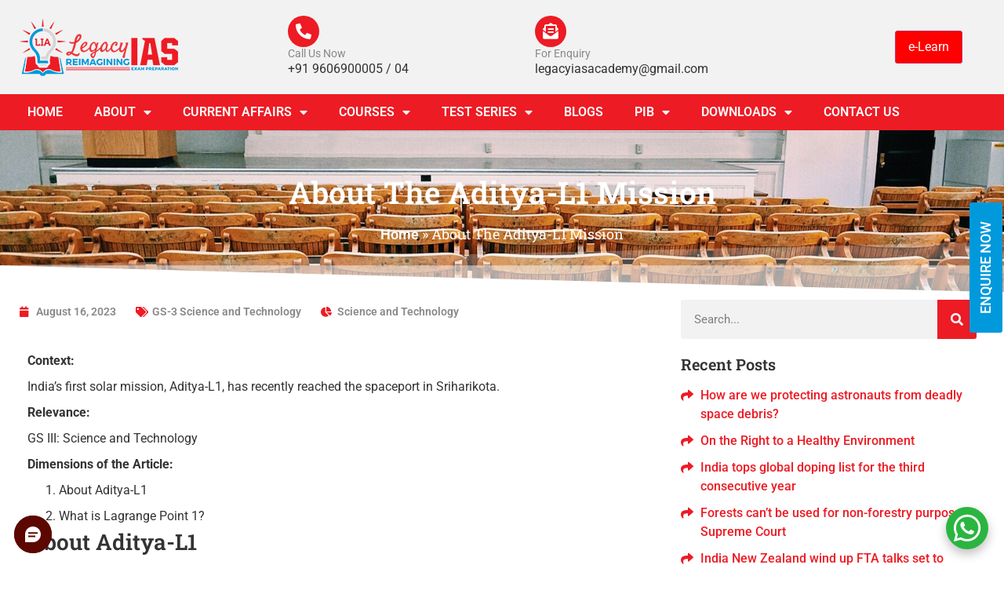

--- FILE ---
content_type: text/html; charset=UTF-8
request_url: https://www.legacyias.com/about-the-aditya-l1-mission/
body_size: 213931
content:
<!doctype html>
<html lang="en-US">
<head>
	<meta charset="UTF-8">
	<meta name="viewport" content="width=device-width, initial-scale=1">
	<link rel="profile" href="https://gmpg.org/xfn/11">
	<script type="text/javascript">var ajaxurl = "https://www.legacyias.com/wp-admin/admin-ajax.php",ap_nonce = "1414192fa6",apTemplateUrl = "https://www.legacyias.com/wp-content/plugins/anspress-question-answer/templates/js-template";apQuestionID = "0";aplang = {"loading":"Loading..","sending":"Sending request","file_size_error":"File size is bigger than 0.48 MB","attached_max":"You have already attached maximum numbers of allowed attachments","commented":"commented","comment":"Comment","cancel":"Cancel","update":"Update","your_comment":"Write your comment...","notifications":"Notifications","mark_all_seen":"Mark all as seen","search":"Search","no_permission_comments":"Sorry, you don't have permission to read comments.","ajax_events":"Are you sure you want to %s?","ajax_error":{"snackbar":{"success":false,"message":"Something went wrong. Please try again."},"modal":["imageUpload"]}};disable_q_suggestion = "";</script><meta name='robots' content='index, follow, max-image-preview:large, max-snippet:-1, max-video-preview:-1' />

	<!-- This site is optimized with the Yoast SEO plugin v26.6 - https://yoast.com/wordpress/plugins/seo/ -->
	<title>About The Aditya-L1 Mission | Legacy IAS Academy</title>
	<meta name="description" content="Aditya-L1 is India’s first solar mission to study the Sun designed and to be built in collaboration between the Indian Space Research Organisation (ISRO) and various Indian research institutes." />
	<link rel="canonical" href="https://www.legacyias.com/about-the-aditya-l1-mission/" />
	<meta property="og:locale" content="en_US" />
	<meta property="og:type" content="article" />
	<meta property="og:title" content="About The Aditya-L1 Mission | Legacy IAS Academy" />
	<meta property="og:description" content="Aditya-L1 is India’s first solar mission to study the Sun designed and to be built in collaboration between the Indian Space Research Organisation (ISRO) and various Indian research institutes." />
	<meta property="og:url" content="https://www.legacyias.com/about-the-aditya-l1-mission/" />
	<meta property="og:site_name" content="Legacy IAS Academy" />
	<meta property="article:published_time" content="2023-08-16T09:55:10+00:00" />
	<meta property="article:modified_time" content="2023-08-16T09:59:13+00:00" />
	<meta property="og:image" content="https://www.legacyias.com/wp-content/uploads/2023/08/L-Legacy-ias.jpg" />
	<meta name="author" content="Legacy Editor" />
	<meta name="twitter:card" content="summary_large_image" />
	<meta name="twitter:label1" content="Written by" />
	<meta name="twitter:data1" content="Legacy Editor" />
	<script type="application/ld+json" class="yoast-schema-graph">{"@context":"https://schema.org","@graph":[{"@type":"Article","@id":"https://www.legacyias.com/about-the-aditya-l1-mission/#article","isPartOf":{"@id":"https://www.legacyias.com/about-the-aditya-l1-mission/"},"author":{"name":"Legacy Editor","@id":"https://www.legacyias.com/#/schema/person/ca5a6610026a2c72bc83104b07a88b82"},"headline":"About The Aditya-L1 Mission","datePublished":"2023-08-16T09:55:10+00:00","dateModified":"2023-08-16T09:59:13+00:00","mainEntityOfPage":{"@id":"https://www.legacyias.com/about-the-aditya-l1-mission/"},"wordCount":403,"publisher":{"@id":"https://www.legacyias.com/#organization"},"image":{"@id":"https://www.legacyias.com/about-the-aditya-l1-mission/#primaryimage"},"thumbnailUrl":"https://www.legacyias.com/wp-content/uploads/2023/08/L-Legacy-ias.jpg","keywords":["GS-3 Science and Technology"],"articleSection":["Science and Technology"],"inLanguage":"en-US"},{"@type":"WebPage","@id":"https://www.legacyias.com/about-the-aditya-l1-mission/","url":"https://www.legacyias.com/about-the-aditya-l1-mission/","name":"About The Aditya-L1 Mission | Legacy IAS Academy","isPartOf":{"@id":"https://www.legacyias.com/#website"},"primaryImageOfPage":{"@id":"https://www.legacyias.com/about-the-aditya-l1-mission/#primaryimage"},"image":{"@id":"https://www.legacyias.com/about-the-aditya-l1-mission/#primaryimage"},"thumbnailUrl":"https://www.legacyias.com/wp-content/uploads/2023/08/L-Legacy-ias.jpg","datePublished":"2023-08-16T09:55:10+00:00","dateModified":"2023-08-16T09:59:13+00:00","description":"Aditya-L1 is India’s first solar mission to study the Sun designed and to be built in collaboration between the Indian Space Research Organisation (ISRO) and various Indian research institutes.","breadcrumb":{"@id":"https://www.legacyias.com/about-the-aditya-l1-mission/#breadcrumb"},"inLanguage":"en-US","potentialAction":[{"@type":"ReadAction","target":["https://www.legacyias.com/about-the-aditya-l1-mission/"]}]},{"@type":"ImageObject","inLanguage":"en-US","@id":"https://www.legacyias.com/about-the-aditya-l1-mission/#primaryimage","url":"https://www.legacyias.com/wp-content/uploads/2023/08/L-Legacy-ias.jpg","contentUrl":"https://www.legacyias.com/wp-content/uploads/2023/08/L-Legacy-ias.jpg","width":768,"height":512},{"@type":"BreadcrumbList","@id":"https://www.legacyias.com/about-the-aditya-l1-mission/#breadcrumb","itemListElement":[{"@type":"ListItem","position":1,"name":"Home","item":"https://www.legacyias.com/"},{"@type":"ListItem","position":2,"name":"About The Aditya-L1 Mission"}]},{"@type":"WebSite","@id":"https://www.legacyias.com/#website","url":"https://www.legacyias.com/","name":"Legacy IAS Academy","description":"","publisher":{"@id":"https://www.legacyias.com/#organization"},"potentialAction":[{"@type":"SearchAction","target":{"@type":"EntryPoint","urlTemplate":"https://www.legacyias.com/?s={search_term_string}"},"query-input":{"@type":"PropertyValueSpecification","valueRequired":true,"valueName":"search_term_string"}}],"inLanguage":"en-US"},{"@type":"Organization","@id":"https://www.legacyias.com/#organization","name":"Legacy IAS Academy","url":"https://www.legacyias.com/","logo":{"@type":"ImageObject","inLanguage":"en-US","@id":"https://www.legacyias.com/#/schema/logo/image/","url":"https://www.legacyias.com/wp-content/uploads/2022/02/cropped-legacyias-logo.png","contentUrl":"https://www.legacyias.com/wp-content/uploads/2022/02/cropped-legacyias-logo.png","width":202,"height":73,"caption":"Legacy IAS Academy"},"image":{"@id":"https://www.legacyias.com/#/schema/logo/image/"}},{"@type":"Person","@id":"https://www.legacyias.com/#/schema/person/ca5a6610026a2c72bc83104b07a88b82","name":"Legacy Editor","image":{"@type":"ImageObject","inLanguage":"en-US","@id":"https://www.legacyias.com/#/schema/person/image/","url":"https://secure.gravatar.com/avatar/138d9f374b35b852d8e178c4157dcae7bfb3156c033d02d8d2197dd0afa33906?s=96&d=mm&r=g","contentUrl":"https://secure.gravatar.com/avatar/138d9f374b35b852d8e178c4157dcae7bfb3156c033d02d8d2197dd0afa33906?s=96&d=mm&r=g","caption":"Legacy Editor"},"sameAs":["https://www.legacyias.com"],"url":"https://www.legacyias.com/author/adnew/"}]}</script>
	<!-- / Yoast SEO plugin. -->


<link rel="alternate" type="application/rss+xml" title="Legacy IAS Academy &raquo; Feed" href="https://www.legacyias.com/feed/" />
<link rel="alternate" type="application/rss+xml" title="Legacy IAS Academy &raquo; Comments Feed" href="https://www.legacyias.com/comments/feed/" />
<link rel="alternate" title="oEmbed (JSON)" type="application/json+oembed" href="https://www.legacyias.com/wp-json/oembed/1.0/embed?url=https%3A%2F%2Fwww.legacyias.com%2Fabout-the-aditya-l1-mission%2F" />
<link rel="alternate" title="oEmbed (XML)" type="text/xml+oembed" href="https://www.legacyias.com/wp-json/oembed/1.0/embed?url=https%3A%2F%2Fwww.legacyias.com%2Fabout-the-aditya-l1-mission%2F&#038;format=xml" />
<style id='wp-img-auto-sizes-contain-inline-css'>
img:is([sizes=auto i],[sizes^="auto," i]){contain-intrinsic-size:3000px 1500px}
/*# sourceURL=wp-img-auto-sizes-contain-inline-css */
</style>
<link rel='stylesheet' id='anspress-fonts-css' href='https://www.legacyias.com/wp-content/plugins/anspress-question-answer/templates/css/fonts.css?ver=4.4.4' media='all' />
<link rel='stylesheet' id='anspress-main-css' href='https://www.legacyias.com/wp-content/plugins/anspress-question-answer/templates/css/main.css?ver=4.4.4' media='all' />
<style id='anspress-main-inline-css'>

		#anspress .ap-q-cells{
				margin-left: 60px;
		}
		#anspress .ap-a-cells{
				margin-left: 60px;
		}
/*# sourceURL=anspress-main-inline-css */
</style>
<link rel='stylesheet' id='ap-overrides-css' href='https://www.legacyias.com/wp-content/plugins/anspress-question-answer/templates/css/overrides.css?v=4.4.4&#038;ver=4.4.4' media='all' />
<style id='wp-emoji-styles-inline-css'>

	img.wp-smiley, img.emoji {
		display: inline !important;
		border: none !important;
		box-shadow: none !important;
		height: 1em !important;
		width: 1em !important;
		margin: 0 0.07em !important;
		vertical-align: -0.1em !important;
		background: none !important;
		padding: 0 !important;
	}
/*# sourceURL=wp-emoji-styles-inline-css */
</style>
<link rel='stylesheet' id='wp-block-library-css' href='https://www.legacyias.com/wp-includes/css/dist/block-library/style.min.css?ver=6.9' media='all' />
<style id='wp-block-heading-inline-css'>
h1:where(.wp-block-heading).has-background,h2:where(.wp-block-heading).has-background,h3:where(.wp-block-heading).has-background,h4:where(.wp-block-heading).has-background,h5:where(.wp-block-heading).has-background,h6:where(.wp-block-heading).has-background{padding:1.25em 2.375em}h1.has-text-align-left[style*=writing-mode]:where([style*=vertical-lr]),h1.has-text-align-right[style*=writing-mode]:where([style*=vertical-rl]),h2.has-text-align-left[style*=writing-mode]:where([style*=vertical-lr]),h2.has-text-align-right[style*=writing-mode]:where([style*=vertical-rl]),h3.has-text-align-left[style*=writing-mode]:where([style*=vertical-lr]),h3.has-text-align-right[style*=writing-mode]:where([style*=vertical-rl]),h4.has-text-align-left[style*=writing-mode]:where([style*=vertical-lr]),h4.has-text-align-right[style*=writing-mode]:where([style*=vertical-rl]),h5.has-text-align-left[style*=writing-mode]:where([style*=vertical-lr]),h5.has-text-align-right[style*=writing-mode]:where([style*=vertical-rl]),h6.has-text-align-left[style*=writing-mode]:where([style*=vertical-lr]),h6.has-text-align-right[style*=writing-mode]:where([style*=vertical-rl]){rotate:180deg}
/*# sourceURL=https://www.legacyias.com/wp-includes/blocks/heading/style.min.css */
</style>
<style id='wp-block-image-inline-css'>
.wp-block-image>a,.wp-block-image>figure>a{display:inline-block}.wp-block-image img{box-sizing:border-box;height:auto;max-width:100%;vertical-align:bottom}@media not (prefers-reduced-motion){.wp-block-image img.hide{visibility:hidden}.wp-block-image img.show{animation:show-content-image .4s}}.wp-block-image[style*=border-radius] img,.wp-block-image[style*=border-radius]>a{border-radius:inherit}.wp-block-image.has-custom-border img{box-sizing:border-box}.wp-block-image.aligncenter{text-align:center}.wp-block-image.alignfull>a,.wp-block-image.alignwide>a{width:100%}.wp-block-image.alignfull img,.wp-block-image.alignwide img{height:auto;width:100%}.wp-block-image .aligncenter,.wp-block-image .alignleft,.wp-block-image .alignright,.wp-block-image.aligncenter,.wp-block-image.alignleft,.wp-block-image.alignright{display:table}.wp-block-image .aligncenter>figcaption,.wp-block-image .alignleft>figcaption,.wp-block-image .alignright>figcaption,.wp-block-image.aligncenter>figcaption,.wp-block-image.alignleft>figcaption,.wp-block-image.alignright>figcaption{caption-side:bottom;display:table-caption}.wp-block-image .alignleft{float:left;margin:.5em 1em .5em 0}.wp-block-image .alignright{float:right;margin:.5em 0 .5em 1em}.wp-block-image .aligncenter{margin-left:auto;margin-right:auto}.wp-block-image :where(figcaption){margin-bottom:1em;margin-top:.5em}.wp-block-image.is-style-circle-mask img{border-radius:9999px}@supports ((-webkit-mask-image:none) or (mask-image:none)) or (-webkit-mask-image:none){.wp-block-image.is-style-circle-mask img{border-radius:0;-webkit-mask-image:url('data:image/svg+xml;utf8,<svg viewBox="0 0 100 100" xmlns="http://www.w3.org/2000/svg"><circle cx="50" cy="50" r="50"/></svg>');mask-image:url('data:image/svg+xml;utf8,<svg viewBox="0 0 100 100" xmlns="http://www.w3.org/2000/svg"><circle cx="50" cy="50" r="50"/></svg>');mask-mode:alpha;-webkit-mask-position:center;mask-position:center;-webkit-mask-repeat:no-repeat;mask-repeat:no-repeat;-webkit-mask-size:contain;mask-size:contain}}:root :where(.wp-block-image.is-style-rounded img,.wp-block-image .is-style-rounded img){border-radius:9999px}.wp-block-image figure{margin:0}.wp-lightbox-container{display:flex;flex-direction:column;position:relative}.wp-lightbox-container img{cursor:zoom-in}.wp-lightbox-container img:hover+button{opacity:1}.wp-lightbox-container button{align-items:center;backdrop-filter:blur(16px) saturate(180%);background-color:#5a5a5a40;border:none;border-radius:4px;cursor:zoom-in;display:flex;height:20px;justify-content:center;opacity:0;padding:0;position:absolute;right:16px;text-align:center;top:16px;width:20px;z-index:100}@media not (prefers-reduced-motion){.wp-lightbox-container button{transition:opacity .2s ease}}.wp-lightbox-container button:focus-visible{outline:3px auto #5a5a5a40;outline:3px auto -webkit-focus-ring-color;outline-offset:3px}.wp-lightbox-container button:hover{cursor:pointer;opacity:1}.wp-lightbox-container button:focus{opacity:1}.wp-lightbox-container button:focus,.wp-lightbox-container button:hover,.wp-lightbox-container button:not(:hover):not(:active):not(.has-background){background-color:#5a5a5a40;border:none}.wp-lightbox-overlay{box-sizing:border-box;cursor:zoom-out;height:100vh;left:0;overflow:hidden;position:fixed;top:0;visibility:hidden;width:100%;z-index:100000}.wp-lightbox-overlay .close-button{align-items:center;cursor:pointer;display:flex;justify-content:center;min-height:40px;min-width:40px;padding:0;position:absolute;right:calc(env(safe-area-inset-right) + 16px);top:calc(env(safe-area-inset-top) + 16px);z-index:5000000}.wp-lightbox-overlay .close-button:focus,.wp-lightbox-overlay .close-button:hover,.wp-lightbox-overlay .close-button:not(:hover):not(:active):not(.has-background){background:none;border:none}.wp-lightbox-overlay .lightbox-image-container{height:var(--wp--lightbox-container-height);left:50%;overflow:hidden;position:absolute;top:50%;transform:translate(-50%,-50%);transform-origin:top left;width:var(--wp--lightbox-container-width);z-index:9999999999}.wp-lightbox-overlay .wp-block-image{align-items:center;box-sizing:border-box;display:flex;height:100%;justify-content:center;margin:0;position:relative;transform-origin:0 0;width:100%;z-index:3000000}.wp-lightbox-overlay .wp-block-image img{height:var(--wp--lightbox-image-height);min-height:var(--wp--lightbox-image-height);min-width:var(--wp--lightbox-image-width);width:var(--wp--lightbox-image-width)}.wp-lightbox-overlay .wp-block-image figcaption{display:none}.wp-lightbox-overlay button{background:none;border:none}.wp-lightbox-overlay .scrim{background-color:#fff;height:100%;opacity:.9;position:absolute;width:100%;z-index:2000000}.wp-lightbox-overlay.active{visibility:visible}@media not (prefers-reduced-motion){.wp-lightbox-overlay.active{animation:turn-on-visibility .25s both}.wp-lightbox-overlay.active img{animation:turn-on-visibility .35s both}.wp-lightbox-overlay.show-closing-animation:not(.active){animation:turn-off-visibility .35s both}.wp-lightbox-overlay.show-closing-animation:not(.active) img{animation:turn-off-visibility .25s both}.wp-lightbox-overlay.zoom.active{animation:none;opacity:1;visibility:visible}.wp-lightbox-overlay.zoom.active .lightbox-image-container{animation:lightbox-zoom-in .4s}.wp-lightbox-overlay.zoom.active .lightbox-image-container img{animation:none}.wp-lightbox-overlay.zoom.active .scrim{animation:turn-on-visibility .4s forwards}.wp-lightbox-overlay.zoom.show-closing-animation:not(.active){animation:none}.wp-lightbox-overlay.zoom.show-closing-animation:not(.active) .lightbox-image-container{animation:lightbox-zoom-out .4s}.wp-lightbox-overlay.zoom.show-closing-animation:not(.active) .lightbox-image-container img{animation:none}.wp-lightbox-overlay.zoom.show-closing-animation:not(.active) .scrim{animation:turn-off-visibility .4s forwards}}@keyframes show-content-image{0%{visibility:hidden}99%{visibility:hidden}to{visibility:visible}}@keyframes turn-on-visibility{0%{opacity:0}to{opacity:1}}@keyframes turn-off-visibility{0%{opacity:1;visibility:visible}99%{opacity:0;visibility:visible}to{opacity:0;visibility:hidden}}@keyframes lightbox-zoom-in{0%{transform:translate(calc((-100vw + var(--wp--lightbox-scrollbar-width))/2 + var(--wp--lightbox-initial-left-position)),calc(-50vh + var(--wp--lightbox-initial-top-position))) scale(var(--wp--lightbox-scale))}to{transform:translate(-50%,-50%) scale(1)}}@keyframes lightbox-zoom-out{0%{transform:translate(-50%,-50%) scale(1);visibility:visible}99%{visibility:visible}to{transform:translate(calc((-100vw + var(--wp--lightbox-scrollbar-width))/2 + var(--wp--lightbox-initial-left-position)),calc(-50vh + var(--wp--lightbox-initial-top-position))) scale(var(--wp--lightbox-scale));visibility:hidden}}
/*# sourceURL=https://www.legacyias.com/wp-includes/blocks/image/style.min.css */
</style>
<style id='wp-block-list-inline-css'>
ol,ul{box-sizing:border-box}:root :where(.wp-block-list.has-background){padding:1.25em 2.375em}
/*# sourceURL=https://www.legacyias.com/wp-includes/blocks/list/style.min.css */
</style>
<style id='wp-block-paragraph-inline-css'>
.is-small-text{font-size:.875em}.is-regular-text{font-size:1em}.is-large-text{font-size:2.25em}.is-larger-text{font-size:3em}.has-drop-cap:not(:focus):first-letter{float:left;font-size:8.4em;font-style:normal;font-weight:100;line-height:.68;margin:.05em .1em 0 0;text-transform:uppercase}body.rtl .has-drop-cap:not(:focus):first-letter{float:none;margin-left:.1em}p.has-drop-cap.has-background{overflow:hidden}:root :where(p.has-background){padding:1.25em 2.375em}:where(p.has-text-color:not(.has-link-color)) a{color:inherit}p.has-text-align-left[style*="writing-mode:vertical-lr"],p.has-text-align-right[style*="writing-mode:vertical-rl"]{rotate:180deg}
/*# sourceURL=https://www.legacyias.com/wp-includes/blocks/paragraph/style.min.css */
</style>
<style id='wp-block-separator-inline-css'>
@charset "UTF-8";.wp-block-separator{border:none;border-top:2px solid}:root :where(.wp-block-separator.is-style-dots){height:auto;line-height:1;text-align:center}:root :where(.wp-block-separator.is-style-dots):before{color:currentColor;content:"···";font-family:serif;font-size:1.5em;letter-spacing:2em;padding-left:2em}.wp-block-separator.is-style-dots{background:none!important;border:none!important}
/*# sourceURL=https://www.legacyias.com/wp-includes/blocks/separator/style.min.css */
</style>
<style id='global-styles-inline-css'>
:root{--wp--preset--aspect-ratio--square: 1;--wp--preset--aspect-ratio--4-3: 4/3;--wp--preset--aspect-ratio--3-4: 3/4;--wp--preset--aspect-ratio--3-2: 3/2;--wp--preset--aspect-ratio--2-3: 2/3;--wp--preset--aspect-ratio--16-9: 16/9;--wp--preset--aspect-ratio--9-16: 9/16;--wp--preset--color--black: #000000;--wp--preset--color--cyan-bluish-gray: #abb8c3;--wp--preset--color--white: #ffffff;--wp--preset--color--pale-pink: #f78da7;--wp--preset--color--vivid-red: #cf2e2e;--wp--preset--color--luminous-vivid-orange: #ff6900;--wp--preset--color--luminous-vivid-amber: #fcb900;--wp--preset--color--light-green-cyan: #7bdcb5;--wp--preset--color--vivid-green-cyan: #00d084;--wp--preset--color--pale-cyan-blue: #8ed1fc;--wp--preset--color--vivid-cyan-blue: #0693e3;--wp--preset--color--vivid-purple: #9b51e0;--wp--preset--gradient--vivid-cyan-blue-to-vivid-purple: linear-gradient(135deg,rgb(6,147,227) 0%,rgb(155,81,224) 100%);--wp--preset--gradient--light-green-cyan-to-vivid-green-cyan: linear-gradient(135deg,rgb(122,220,180) 0%,rgb(0,208,130) 100%);--wp--preset--gradient--luminous-vivid-amber-to-luminous-vivid-orange: linear-gradient(135deg,rgb(252,185,0) 0%,rgb(255,105,0) 100%);--wp--preset--gradient--luminous-vivid-orange-to-vivid-red: linear-gradient(135deg,rgb(255,105,0) 0%,rgb(207,46,46) 100%);--wp--preset--gradient--very-light-gray-to-cyan-bluish-gray: linear-gradient(135deg,rgb(238,238,238) 0%,rgb(169,184,195) 100%);--wp--preset--gradient--cool-to-warm-spectrum: linear-gradient(135deg,rgb(74,234,220) 0%,rgb(151,120,209) 20%,rgb(207,42,186) 40%,rgb(238,44,130) 60%,rgb(251,105,98) 80%,rgb(254,248,76) 100%);--wp--preset--gradient--blush-light-purple: linear-gradient(135deg,rgb(255,206,236) 0%,rgb(152,150,240) 100%);--wp--preset--gradient--blush-bordeaux: linear-gradient(135deg,rgb(254,205,165) 0%,rgb(254,45,45) 50%,rgb(107,0,62) 100%);--wp--preset--gradient--luminous-dusk: linear-gradient(135deg,rgb(255,203,112) 0%,rgb(199,81,192) 50%,rgb(65,88,208) 100%);--wp--preset--gradient--pale-ocean: linear-gradient(135deg,rgb(255,245,203) 0%,rgb(182,227,212) 50%,rgb(51,167,181) 100%);--wp--preset--gradient--electric-grass: linear-gradient(135deg,rgb(202,248,128) 0%,rgb(113,206,126) 100%);--wp--preset--gradient--midnight: linear-gradient(135deg,rgb(2,3,129) 0%,rgb(40,116,252) 100%);--wp--preset--font-size--small: 13px;--wp--preset--font-size--medium: 20px;--wp--preset--font-size--large: 36px;--wp--preset--font-size--x-large: 42px;--wp--preset--spacing--20: 0.44rem;--wp--preset--spacing--30: 0.67rem;--wp--preset--spacing--40: 1rem;--wp--preset--spacing--50: 1.5rem;--wp--preset--spacing--60: 2.25rem;--wp--preset--spacing--70: 3.38rem;--wp--preset--spacing--80: 5.06rem;--wp--preset--shadow--natural: 6px 6px 9px rgba(0, 0, 0, 0.2);--wp--preset--shadow--deep: 12px 12px 50px rgba(0, 0, 0, 0.4);--wp--preset--shadow--sharp: 6px 6px 0px rgba(0, 0, 0, 0.2);--wp--preset--shadow--outlined: 6px 6px 0px -3px rgb(255, 255, 255), 6px 6px rgb(0, 0, 0);--wp--preset--shadow--crisp: 6px 6px 0px rgb(0, 0, 0);}:root { --wp--style--global--content-size: 800px;--wp--style--global--wide-size: 1200px; }:where(body) { margin: 0; }.wp-site-blocks > .alignleft { float: left; margin-right: 2em; }.wp-site-blocks > .alignright { float: right; margin-left: 2em; }.wp-site-blocks > .aligncenter { justify-content: center; margin-left: auto; margin-right: auto; }:where(.wp-site-blocks) > * { margin-block-start: 24px; margin-block-end: 0; }:where(.wp-site-blocks) > :first-child { margin-block-start: 0; }:where(.wp-site-blocks) > :last-child { margin-block-end: 0; }:root { --wp--style--block-gap: 24px; }:root :where(.is-layout-flow) > :first-child{margin-block-start: 0;}:root :where(.is-layout-flow) > :last-child{margin-block-end: 0;}:root :where(.is-layout-flow) > *{margin-block-start: 24px;margin-block-end: 0;}:root :where(.is-layout-constrained) > :first-child{margin-block-start: 0;}:root :where(.is-layout-constrained) > :last-child{margin-block-end: 0;}:root :where(.is-layout-constrained) > *{margin-block-start: 24px;margin-block-end: 0;}:root :where(.is-layout-flex){gap: 24px;}:root :where(.is-layout-grid){gap: 24px;}.is-layout-flow > .alignleft{float: left;margin-inline-start: 0;margin-inline-end: 2em;}.is-layout-flow > .alignright{float: right;margin-inline-start: 2em;margin-inline-end: 0;}.is-layout-flow > .aligncenter{margin-left: auto !important;margin-right: auto !important;}.is-layout-constrained > .alignleft{float: left;margin-inline-start: 0;margin-inline-end: 2em;}.is-layout-constrained > .alignright{float: right;margin-inline-start: 2em;margin-inline-end: 0;}.is-layout-constrained > .aligncenter{margin-left: auto !important;margin-right: auto !important;}.is-layout-constrained > :where(:not(.alignleft):not(.alignright):not(.alignfull)){max-width: var(--wp--style--global--content-size);margin-left: auto !important;margin-right: auto !important;}.is-layout-constrained > .alignwide{max-width: var(--wp--style--global--wide-size);}body .is-layout-flex{display: flex;}.is-layout-flex{flex-wrap: wrap;align-items: center;}.is-layout-flex > :is(*, div){margin: 0;}body .is-layout-grid{display: grid;}.is-layout-grid > :is(*, div){margin: 0;}body{padding-top: 0px;padding-right: 0px;padding-bottom: 0px;padding-left: 0px;}a:where(:not(.wp-element-button)){text-decoration: underline;}:root :where(.wp-element-button, .wp-block-button__link){background-color: #32373c;border-width: 0;color: #fff;font-family: inherit;font-size: inherit;font-style: inherit;font-weight: inherit;letter-spacing: inherit;line-height: inherit;padding-top: calc(0.667em + 2px);padding-right: calc(1.333em + 2px);padding-bottom: calc(0.667em + 2px);padding-left: calc(1.333em + 2px);text-decoration: none;text-transform: inherit;}.has-black-color{color: var(--wp--preset--color--black) !important;}.has-cyan-bluish-gray-color{color: var(--wp--preset--color--cyan-bluish-gray) !important;}.has-white-color{color: var(--wp--preset--color--white) !important;}.has-pale-pink-color{color: var(--wp--preset--color--pale-pink) !important;}.has-vivid-red-color{color: var(--wp--preset--color--vivid-red) !important;}.has-luminous-vivid-orange-color{color: var(--wp--preset--color--luminous-vivid-orange) !important;}.has-luminous-vivid-amber-color{color: var(--wp--preset--color--luminous-vivid-amber) !important;}.has-light-green-cyan-color{color: var(--wp--preset--color--light-green-cyan) !important;}.has-vivid-green-cyan-color{color: var(--wp--preset--color--vivid-green-cyan) !important;}.has-pale-cyan-blue-color{color: var(--wp--preset--color--pale-cyan-blue) !important;}.has-vivid-cyan-blue-color{color: var(--wp--preset--color--vivid-cyan-blue) !important;}.has-vivid-purple-color{color: var(--wp--preset--color--vivid-purple) !important;}.has-black-background-color{background-color: var(--wp--preset--color--black) !important;}.has-cyan-bluish-gray-background-color{background-color: var(--wp--preset--color--cyan-bluish-gray) !important;}.has-white-background-color{background-color: var(--wp--preset--color--white) !important;}.has-pale-pink-background-color{background-color: var(--wp--preset--color--pale-pink) !important;}.has-vivid-red-background-color{background-color: var(--wp--preset--color--vivid-red) !important;}.has-luminous-vivid-orange-background-color{background-color: var(--wp--preset--color--luminous-vivid-orange) !important;}.has-luminous-vivid-amber-background-color{background-color: var(--wp--preset--color--luminous-vivid-amber) !important;}.has-light-green-cyan-background-color{background-color: var(--wp--preset--color--light-green-cyan) !important;}.has-vivid-green-cyan-background-color{background-color: var(--wp--preset--color--vivid-green-cyan) !important;}.has-pale-cyan-blue-background-color{background-color: var(--wp--preset--color--pale-cyan-blue) !important;}.has-vivid-cyan-blue-background-color{background-color: var(--wp--preset--color--vivid-cyan-blue) !important;}.has-vivid-purple-background-color{background-color: var(--wp--preset--color--vivid-purple) !important;}.has-black-border-color{border-color: var(--wp--preset--color--black) !important;}.has-cyan-bluish-gray-border-color{border-color: var(--wp--preset--color--cyan-bluish-gray) !important;}.has-white-border-color{border-color: var(--wp--preset--color--white) !important;}.has-pale-pink-border-color{border-color: var(--wp--preset--color--pale-pink) !important;}.has-vivid-red-border-color{border-color: var(--wp--preset--color--vivid-red) !important;}.has-luminous-vivid-orange-border-color{border-color: var(--wp--preset--color--luminous-vivid-orange) !important;}.has-luminous-vivid-amber-border-color{border-color: var(--wp--preset--color--luminous-vivid-amber) !important;}.has-light-green-cyan-border-color{border-color: var(--wp--preset--color--light-green-cyan) !important;}.has-vivid-green-cyan-border-color{border-color: var(--wp--preset--color--vivid-green-cyan) !important;}.has-pale-cyan-blue-border-color{border-color: var(--wp--preset--color--pale-cyan-blue) !important;}.has-vivid-cyan-blue-border-color{border-color: var(--wp--preset--color--vivid-cyan-blue) !important;}.has-vivid-purple-border-color{border-color: var(--wp--preset--color--vivid-purple) !important;}.has-vivid-cyan-blue-to-vivid-purple-gradient-background{background: var(--wp--preset--gradient--vivid-cyan-blue-to-vivid-purple) !important;}.has-light-green-cyan-to-vivid-green-cyan-gradient-background{background: var(--wp--preset--gradient--light-green-cyan-to-vivid-green-cyan) !important;}.has-luminous-vivid-amber-to-luminous-vivid-orange-gradient-background{background: var(--wp--preset--gradient--luminous-vivid-amber-to-luminous-vivid-orange) !important;}.has-luminous-vivid-orange-to-vivid-red-gradient-background{background: var(--wp--preset--gradient--luminous-vivid-orange-to-vivid-red) !important;}.has-very-light-gray-to-cyan-bluish-gray-gradient-background{background: var(--wp--preset--gradient--very-light-gray-to-cyan-bluish-gray) !important;}.has-cool-to-warm-spectrum-gradient-background{background: var(--wp--preset--gradient--cool-to-warm-spectrum) !important;}.has-blush-light-purple-gradient-background{background: var(--wp--preset--gradient--blush-light-purple) !important;}.has-blush-bordeaux-gradient-background{background: var(--wp--preset--gradient--blush-bordeaux) !important;}.has-luminous-dusk-gradient-background{background: var(--wp--preset--gradient--luminous-dusk) !important;}.has-pale-ocean-gradient-background{background: var(--wp--preset--gradient--pale-ocean) !important;}.has-electric-grass-gradient-background{background: var(--wp--preset--gradient--electric-grass) !important;}.has-midnight-gradient-background{background: var(--wp--preset--gradient--midnight) !important;}.has-small-font-size{font-size: var(--wp--preset--font-size--small) !important;}.has-medium-font-size{font-size: var(--wp--preset--font-size--medium) !important;}.has-large-font-size{font-size: var(--wp--preset--font-size--large) !important;}.has-x-large-font-size{font-size: var(--wp--preset--font-size--x-large) !important;}
/*# sourceURL=global-styles-inline-css */
</style>

<link rel='stylesheet' id='contact-form-7-css' href='https://www.legacyias.com/wp-content/plugins/contact-form-7/includes/css/styles.css?ver=6.1.4' media='all' />
<link rel='stylesheet' id='user-registration-general-css' href='https://www.legacyias.com/wp-content/plugins/user-registration/assets/css/user-registration.css?ver=4.4.8' media='all' />
<link rel='stylesheet' id='hello-elementor-css' href='https://www.legacyias.com/wp-content/themes/hello-elementor/assets/css/reset.css?ver=3.4.4' media='all' />
<link rel='stylesheet' id='hello-elementor-theme-style-css' href='https://www.legacyias.com/wp-content/themes/hello-elementor/assets/css/theme.css?ver=3.4.4' media='all' />
<link rel='stylesheet' id='hello-elementor-header-footer-css' href='https://www.legacyias.com/wp-content/themes/hello-elementor/assets/css/header-footer.css?ver=3.4.4' media='all' />
<link rel='stylesheet' id='elementor-frontend-css' href='https://www.legacyias.com/wp-content/plugins/elementor/assets/css/frontend.min.css?ver=3.32.2' media='all' />
<link rel='stylesheet' id='elementor-post-48-css' href='https://www.legacyias.com/wp-content/uploads/elementor/css/post-48.css?ver=1765799661' media='all' />
<link rel='stylesheet' id='widget-image-css' href='https://www.legacyias.com/wp-content/plugins/elementor/assets/css/widget-image.min.css?ver=3.32.2' media='all' />
<link rel='stylesheet' id='widget-icon-box-css' href='https://www.legacyias.com/wp-content/plugins/elementor/assets/css/widget-icon-box.min.css?ver=3.32.2' media='all' />
<link rel='stylesheet' id='widget-nav-menu-css' href='https://www.legacyias.com/wp-content/plugins/elementor-pro/assets/css/widget-nav-menu.min.css?ver=3.32.1' media='all' />
<link rel='stylesheet' id='widget-heading-css' href='https://www.legacyias.com/wp-content/plugins/elementor/assets/css/widget-heading.min.css?ver=3.32.2' media='all' />
<link rel='stylesheet' id='widget-social-icons-css' href='https://www.legacyias.com/wp-content/plugins/elementor/assets/css/widget-social-icons.min.css?ver=3.32.2' media='all' />
<link rel='stylesheet' id='e-apple-webkit-css' href='https://www.legacyias.com/wp-content/plugins/elementor/assets/css/conditionals/apple-webkit.min.css?ver=3.32.2' media='all' />
<link rel='stylesheet' id='widget-breadcrumbs-css' href='https://www.legacyias.com/wp-content/plugins/elementor-pro/assets/css/widget-breadcrumbs.min.css?ver=3.32.1' media='all' />
<link rel='stylesheet' id='e-shapes-css' href='https://www.legacyias.com/wp-content/plugins/elementor/assets/css/conditionals/shapes.min.css?ver=3.32.2' media='all' />
<link rel='stylesheet' id='widget-post-info-css' href='https://www.legacyias.com/wp-content/plugins/elementor-pro/assets/css/widget-post-info.min.css?ver=3.32.1' media='all' />
<link rel='stylesheet' id='widget-icon-list-css' href='https://www.legacyias.com/wp-content/plugins/elementor/assets/css/widget-icon-list.min.css?ver=3.32.2' media='all' />
<link rel='stylesheet' id='elementor-icons-shared-0-css' href='https://www.legacyias.com/wp-content/plugins/elementor/assets/lib/font-awesome/css/fontawesome.min.css?ver=5.15.3' media='all' />
<link rel='stylesheet' id='elementor-icons-fa-regular-css' href='https://www.legacyias.com/wp-content/plugins/elementor/assets/lib/font-awesome/css/regular.min.css?ver=5.15.3' media='all' />
<link rel='stylesheet' id='elementor-icons-fa-solid-css' href='https://www.legacyias.com/wp-content/plugins/elementor/assets/lib/font-awesome/css/solid.min.css?ver=5.15.3' media='all' />
<link rel='stylesheet' id='widget-share-buttons-css' href='https://www.legacyias.com/wp-content/plugins/elementor-pro/assets/css/widget-share-buttons.min.css?ver=3.32.1' media='all' />
<link rel='stylesheet' id='elementor-icons-fa-brands-css' href='https://www.legacyias.com/wp-content/plugins/elementor/assets/lib/font-awesome/css/brands.min.css?ver=5.15.3' media='all' />
<link rel='stylesheet' id='e-popup-css' href='https://www.legacyias.com/wp-content/plugins/elementor-pro/assets/css/conditionals/popup.min.css?ver=3.32.1' media='all' />
<link rel='stylesheet' id='elementor-icons-css' href='https://www.legacyias.com/wp-content/plugins/elementor/assets/lib/eicons/css/elementor-icons.min.css?ver=5.44.0' media='all' />
<link rel='stylesheet' id='font-awesome-5-all-css' href='https://www.legacyias.com/wp-content/plugins/elementor/assets/lib/font-awesome/css/all.min.css?ver=3.32.2' media='all' />
<link rel='stylesheet' id='font-awesome-4-shim-css' href='https://www.legacyias.com/wp-content/plugins/elementor/assets/lib/font-awesome/css/v4-shims.min.css?ver=3.32.2' media='all' />
<link rel='stylesheet' id='elementor-post-98254-css' href='https://www.legacyias.com/wp-content/uploads/elementor/css/post-98254.css?ver=1765805612' media='all' />
<link rel='stylesheet' id='elementor-post-37242-css' href='https://www.legacyias.com/wp-content/uploads/elementor/css/post-37242.css?ver=1765799660' media='all' />
<link rel='stylesheet' id='fluentform-elementor-widget-css' href='https://www.legacyias.com/wp-content/plugins/fluentform/assets/css/fluent-forms-elementor-widget.css?ver=6.1.11' media='all' />
<link rel='stylesheet' id='elementor-post-37238-css' href='https://www.legacyias.com/wp-content/uploads/elementor/css/post-37238.css?ver=1765799661' media='all' />
<link rel='stylesheet' id='elementor-post-38980-css' href='https://www.legacyias.com/wp-content/uploads/elementor/css/post-38980.css?ver=1765799661' media='all' />
<link rel='stylesheet' id='elementor-post-93735-css' href='https://www.legacyias.com/wp-content/uploads/elementor/css/post-93735.css?ver=1765799661' media='all' />
<link rel='stylesheet' id='elementor-gf-local-roboto-css' href='https://www.legacyias.com/wp-content/uploads/elementor/google-fonts/css/roboto.css?ver=1756895075' media='all' />
<link rel='stylesheet' id='elementor-gf-local-poppins-css' href='https://www.legacyias.com/wp-content/uploads/elementor/google-fonts/css/poppins.css?ver=1756895076' media='all' />
<link rel='stylesheet' id='elementor-gf-local-robotoslab-css' href='https://www.legacyias.com/wp-content/uploads/elementor/google-fonts/css/robotoslab.css?ver=1756895077' media='all' />
<script src="https://www.legacyias.com/wp-includes/js/jquery/jquery.min.js?ver=3.7.1" id="jquery-core-js"></script>
<script src="https://www.legacyias.com/wp-includes/js/jquery/jquery-migrate.min.js?ver=3.4.1" id="jquery-migrate-js"></script>
<script src="https://www.legacyias.com/wp-content/plugins/elementor/assets/lib/font-awesome/js/v4-shims.min.js?ver=3.32.2" id="font-awesome-4-shim-js"></script>
<link rel="https://api.w.org/" href="https://www.legacyias.com/wp-json/" /><link rel="alternate" title="JSON" type="application/json" href="https://www.legacyias.com/wp-json/wp/v2/posts/98254" /><link rel="EditURI" type="application/rsd+xml" title="RSD" href="https://www.legacyias.com/xmlrpc.php?rsd" />
<meta name="generator" content="WordPress 6.9" />
<link rel='shortlink' href='https://www.legacyias.com/?p=98254' />
<meta name="google-site-verification" content="0XG9i_3Ek5BNgb_8OTiblud0HrmVQe0FZ1rZNbFMEs0" />
<!-- Google tag (gtag.js) -->
<script async src="https://www.googletagmanager.com/gtag/js?id=UA-154246577-1"></script>
<script>
  window.dataLayer = window.dataLayer || [];
  function gtag(){dataLayer.push(arguments);}
  gtag('js', new Date());

  gtag('config', 'UA-154246577-1');
</script>

<!-- Google tag (gtag.js) -->
<script async src="https://www.googletagmanager.com/gtag/js?id=G-KTX0JB5M4H"></script>
<script>
  window.dataLayer = window.dataLayer || [];
  function gtag(){dataLayer.push(arguments);}
  gtag('js', new Date());

  gtag('config', 'G-KTX0JB5M4H');
</script>
<!-- Google Tag Manager -->
<script>(function(w,d,s,l,i){w[l]=w[l]||[];w[l].push({'gtm.start':
new Date().getTime(),event:'gtm.js'});var f=d.getElementsByTagName(s)[0],
j=d.createElement(s),dl=l!='dataLayer'?'&l='+l:'';j.async=true;j.src=
'https://www.googletagmanager.com/gtm.js?id='+i+dl;f.parentNode.insertBefore(j,f);
})(window,document,'script','dataLayer','GTM-5LLJQD72');</script>
<!-- End Google Tag Manager -->


<!-- Google Tag Manager -->
<script>(function(w,d,s,l,i){w[l]=w[l]||[];w[l].push({'gtm.start':
new Date().getTime(),event:'gtm.js'});var f=d.getElementsByTagName(s)[0],
j=d.createElement(s),dl=l!='dataLayer'?'&l='+l:'';j.async=true;j.src=
'https://www.googletagmanager.com/gtm.js?id='+i+dl;f.parentNode.insertBefore(j,f);
})(window,document,'script','dataLayer','GTM-5KJXSL6K');</script>
<!-- End Google Tag Manager -->

<meta name="google-site-verification" content="YWmTb5yifVF7kIgL5TeK5S3QGmWs-Ue8kZ1nogys2Ok" />


<!-- Google tag (gtag.js) -->
<script async src="https://www.googletagmanager.com/gtag/js?id=AW-10892298156"></script>
<script>
  window.dataLayer = window.dataLayer || [];
  function gtag(){dataLayer.push(arguments);}
  gtag('js', new Date());

  gtag('config', 'AW-10892298156');
</script>

<meta name="viewport" content="width=device-width, initial-scale=1.0, user-scalable=no">
    <style>
      #lsq-chatbot {
        position: fixed;
        z-index: 99999;
        border: none;
      }
      .chatbot-opened {
        height: min(70vh, 586px) !important;
      }
      @media only screen and (max-width: 768px) {
        .chatbot-opened {
          position: fixed;
          height: 100% !important;
          width: 100% !important;
          max-width: 100% !important;
          bottom: 0 !important;
          right: 0 !important;
          left: 0 !important;
          top: 0 !important;
        }
      }
    </style>

    <script
      type="text/javascript"
      src="https://lsqbot.converse.leadsquared.com/bot-script.js"
    ></script><meta name="generator" content="Elementor 3.32.2; features: additional_custom_breakpoints; settings: css_print_method-external, google_font-enabled, font_display-auto">
			<style>
				.e-con.e-parent:nth-of-type(n+4):not(.e-lazyloaded):not(.e-no-lazyload),
				.e-con.e-parent:nth-of-type(n+4):not(.e-lazyloaded):not(.e-no-lazyload) * {
					background-image: none !important;
				}
				@media screen and (max-height: 1024px) {
					.e-con.e-parent:nth-of-type(n+3):not(.e-lazyloaded):not(.e-no-lazyload),
					.e-con.e-parent:nth-of-type(n+3):not(.e-lazyloaded):not(.e-no-lazyload) * {
						background-image: none !important;
					}
				}
				@media screen and (max-height: 640px) {
					.e-con.e-parent:nth-of-type(n+2):not(.e-lazyloaded):not(.e-no-lazyload),
					.e-con.e-parent:nth-of-type(n+2):not(.e-lazyloaded):not(.e-no-lazyload) * {
						background-image: none !important;
					}
				}
			</style>
			<link rel="icon" href="https://www.legacyias.com/wp-content/uploads/2022/03/cropped-legacy-ias-favicon-32x32.png" sizes="32x32" />
<link rel="icon" href="https://www.legacyias.com/wp-content/uploads/2022/03/cropped-legacy-ias-favicon-192x192.png" sizes="192x192" />
<link rel="apple-touch-icon" href="https://www.legacyias.com/wp-content/uploads/2022/03/cropped-legacy-ias-favicon-180x180.png" />
<meta name="msapplication-TileImage" content="https://www.legacyias.com/wp-content/uploads/2022/03/cropped-legacy-ias-favicon-270x270.png" />
<link rel='stylesheet' id='elementor-post-44992-css' href='https://www.legacyias.com/wp-content/uploads/elementor/css/post-44992.css?ver=1765799663' media='all' />
<link rel='stylesheet' id='widget-search-form-css' href='https://www.legacyias.com/wp-content/plugins/elementor-pro/assets/css/widget-search-form.min.css?ver=3.32.1' media='all' />
<link rel='stylesheet' id='swiper-css' href='https://www.legacyias.com/wp-content/plugins/elementor/assets/lib/swiper/v8/css/swiper.min.css?ver=8.4.5' media='all' />
<link rel='stylesheet' id='e-swiper-css' href='https://www.legacyias.com/wp-content/plugins/elementor/assets/css/conditionals/e-swiper.min.css?ver=3.32.2' media='all' />
<link rel='stylesheet' id='widget-divider-css' href='https://www.legacyias.com/wp-content/plugins/elementor/assets/css/widget-divider.min.css?ver=3.32.2' media='all' />
<link rel='stylesheet' id='widget-image-gallery-css' href='https://www.legacyias.com/wp-content/plugins/elementor/assets/css/widget-image-gallery.min.css?ver=3.32.2' media='all' />
</head>
<body class="wp-singular post-template-default single single-post postid-98254 single-format-standard wp-custom-logo wp-embed-responsive wp-theme-hello-elementor wp-child-theme-legacy-child-theme user-registration-page ur-settings-sidebar-show hello-elementor-default elementor-default elementor-kit-48 elementor-page elementor-page-98254 elementor-page-38980">

<!-- Google Tag Manager (noscript) -->
<noscript><iframe src="https://www.googletagmanager.com/ns.html?id=GTM-5KJXSL6K"
height="0" width="0" style="display:none;visibility:hidden"></iframe></noscript>
<!-- End Google Tag Manager (noscript) -->

<!-- Google Tag Manager (noscript) -->
<noscript><iframe src="https://www.googletagmanager.com/ns.html?id=GTM-5LLJQD72"
height="0" width="0" style="display:none;visibility:hidden"></iframe></noscript>
<!-- End Google Tag Manager (noscript) -->
<a class="skip-link screen-reader-text" href="#content">Skip to content</a>

		<header data-elementor-type="header" data-elementor-id="37242" class="elementor elementor-37242 elementor-location-header" data-elementor-post-type="elementor_library">
					<section class="elementor-section elementor-top-section elementor-element elementor-element-2e7c4df elementor-section-content-middle legacy-mobile-header elementor-section-boxed elementor-section-height-default elementor-section-height-default" data-id="2e7c4df" data-element_type="section" data-settings="{&quot;background_background&quot;:&quot;classic&quot;}">
						<div class="elementor-container elementor-column-gap-default">
					<div class="elementor-column elementor-col-25 elementor-top-column elementor-element elementor-element-ff52b38 legacy-header-logo" data-id="ff52b38" data-element_type="column">
			<div class="elementor-widget-wrap elementor-element-populated">
						<div class="elementor-element elementor-element-50c3d4a elementor-widget elementor-widget-theme-site-logo elementor-widget-image" data-id="50c3d4a" data-element_type="widget" data-widget_type="theme-site-logo.default">
				<div class="elementor-widget-container">
											<a href="https://www.legacyias.com">
			<img width="202" height="73" src="https://www.legacyias.com/wp-content/uploads/2022/02/cropped-legacyias-logo.png" class="attachment-full size-full wp-image-12718" alt="" />				</a>
											</div>
				</div>
					</div>
		</div>
				<div class="elementor-column elementor-col-33 elementor-top-column elementor-element elementor-element-9964526 legacy-header-ce" data-id="9964526" data-element_type="column">
			<div class="elementor-widget-wrap elementor-element-populated">
						<section class="elementor-section elementor-inner-section elementor-element elementor-element-f922fa6 legacy-contact elementor-section-boxed elementor-section-height-default elementor-section-height-default" data-id="f922fa6" data-element_type="section">
						<div class="elementor-container elementor-column-gap-default">
					<div class="elementor-column elementor-col-50 elementor-inner-column elementor-element elementor-element-978939e" data-id="978939e" data-element_type="column">
			<div class="elementor-widget-wrap elementor-element-populated">
						<div class="elementor-element elementor-element-5cc85c6 elementor-view-stacked elementor-shape-circle elementor-position-top elementor-mobile-position-top elementor-widget elementor-widget-icon-box" data-id="5cc85c6" data-element_type="widget" data-widget_type="icon-box.default">
				<div class="elementor-widget-container">
							<div class="elementor-icon-box-wrapper">

						<div class="elementor-icon-box-icon">
				<a href="tel:9606900005" class="elementor-icon" tabindex="-1" aria-label="Call Us Now">
				<i aria-hidden="true" class="fas fa-phone-alt"></i>				</a>
			</div>
			
						<div class="elementor-icon-box-content">

									<h3 class="elementor-icon-box-title">
						<a href="tel:9606900005" >
							Call Us Now						</a>
					</h3>
				
									<p class="elementor-icon-box-description">
						+91 9606900005 / 04					</p>
				
			</div>
			
		</div>
						</div>
				</div>
					</div>
		</div>
				<div class="elementor-column elementor-col-50 elementor-inner-column elementor-element elementor-element-3cce4de" data-id="3cce4de" data-element_type="column">
			<div class="elementor-widget-wrap elementor-element-populated">
						<div class="elementor-element elementor-element-266b6c8 elementor-view-stacked elementor-shape-circle elementor-position-top elementor-mobile-position-top elementor-widget elementor-widget-icon-box" data-id="266b6c8" data-element_type="widget" data-widget_type="icon-box.default">
				<div class="elementor-widget-container">
							<div class="elementor-icon-box-wrapper">

						<div class="elementor-icon-box-icon">
				<a href="mailto:legacyiasacademy@gmail.com" class="elementor-icon" tabindex="-1" aria-label="For Enquiry">
				<i aria-hidden="true" class="fas fa-envelope-open-text"></i>				</a>
			</div>
			
						<div class="elementor-icon-box-content">

									<h3 class="elementor-icon-box-title">
						<a href="mailto:legacyiasacademy@gmail.com" >
							For Enquiry						</a>
					</h3>
				
									<p class="elementor-icon-box-description">
						legacyiasacademy@gmail.com					</p>
				
			</div>
			
		</div>
						</div>
				</div>
					</div>
		</div>
					</div>
		</section>
					</div>
		</div>
				<div class="elementor-column elementor-col-33 elementor-top-column elementor-element elementor-element-bb7e4f4 legacy-header-login" data-id="bb7e4f4" data-element_type="column">
			<div class="elementor-widget-wrap elementor-element-populated">
						<div class="elementor-element elementor-element-16ad4e7 elementor-widget elementor-widget-shortcode" data-id="16ad4e7" data-element_type="widget" data-widget_type="shortcode.default">
				<div class="elementor-widget-container">
							<div class="elementor-shortcode"><a href="https://elearn.legacyias.com/">
  <button style="background-color: red; color: white;">e-Learn</button>
</a></div>
						</div>
				</div>
					</div>
		</div>
					</div>
		</section>
				<section class="elementor-section elementor-top-section elementor-element elementor-element-af33f3f legacy-navbar elementor-section-boxed elementor-section-height-default elementor-section-height-default" data-id="af33f3f" data-element_type="section" data-settings="{&quot;background_background&quot;:&quot;classic&quot;}">
						<div class="elementor-container elementor-column-gap-no">
					<div class="elementor-column elementor-col-100 elementor-top-column elementor-element elementor-element-c6f22c9" data-id="c6f22c9" data-element_type="column" data-settings="{&quot;background_background&quot;:&quot;classic&quot;}">
			<div class="elementor-widget-wrap elementor-element-populated">
						<div class="elementor-element elementor-element-0e4df8d elementor-nav-menu__align-start elementor-nav-menu--stretch elementor-nav-menu__text-align-center elementor-nav-menu--dropdown-tablet elementor-nav-menu--toggle elementor-nav-menu--burger elementor-widget elementor-widget-nav-menu" data-id="0e4df8d" data-element_type="widget" data-settings="{&quot;full_width&quot;:&quot;stretch&quot;,&quot;layout&quot;:&quot;horizontal&quot;,&quot;submenu_icon&quot;:{&quot;value&quot;:&quot;&lt;i class=\&quot;fas fa-caret-down\&quot; aria-hidden=\&quot;true\&quot;&gt;&lt;\/i&gt;&quot;,&quot;library&quot;:&quot;fa-solid&quot;},&quot;toggle&quot;:&quot;burger&quot;}" data-widget_type="nav-menu.default">
				<div class="elementor-widget-container">
								<nav aria-label="Menu" class="elementor-nav-menu--main elementor-nav-menu__container elementor-nav-menu--layout-horizontal e--pointer-underline e--animation-fade">
				<ul id="menu-1-0e4df8d" class="elementor-nav-menu"><li class="menu-item menu-item-type-post_type menu-item-object-page menu-item-home menu-item-86736"><a href="https://www.legacyias.com/" class="elementor-item">Home</a></li>
<li class="menu-item menu-item-type-custom menu-item-object-custom menu-item-has-children menu-item-37471"><a href="#" title="About Legacy IAS" class="elementor-item elementor-item-anchor">About</a>
<ul class="sub-menu elementor-nav-menu--dropdown">
	<li class="menu-item menu-item-type-post_type menu-item-object-page menu-item-37474"><a href="https://www.legacyias.com/about-us/" title="Legacy IAS &#8211; Best IAS Academy in Bangalore" class="elementor-sub-item">About LIA</a></li>
	<li class="menu-item menu-item-type-post_type menu-item-object-page menu-item-37475"><a href="https://www.legacyias.com/directors-desk/" title="Legacy IAS &#8211; Director&#8217;s Desk" class="elementor-sub-item">Director&#8217;s Desk</a></li>
	<li class="menu-item menu-item-type-post_type menu-item-object-page menu-item-77345"><a href="https://www.legacyias.com/library/" class="elementor-sub-item">Our Library</a></li>
	<li class="menu-item menu-item-type-post_type menu-item-object-page menu-item-118018"><a href="https://www.legacyias.com/upsc-result/" class="elementor-sub-item">LIA Results</a></li>
	<li class="menu-item menu-item-type-post_type menu-item-object-page menu-item-37476"><a href="https://www.legacyias.com/upsc-exam-eligibility/" title="About Civil Service Exams" class="elementor-sub-item">UPSC Exam Eligibility</a></li>
	<li class="menu-item menu-item-type-post_type menu-item-object-page menu-item-has-children menu-item-37478"><a href="https://www.legacyias.com/upsc-syllabus/" title="Best UPSC Syllabus" class="elementor-sub-item">UPSC Syllabus for 2026</a>
	<ul class="sub-menu elementor-nav-menu--dropdown">
		<li class="menu-item menu-item-type-post_type menu-item-object-page menu-item-37507"><a href="https://www.legacyias.com/preliminary-syllabus/" class="elementor-sub-item">Prelims Exam Syllabus</a></li>
		<li class="menu-item menu-item-type-post_type menu-item-object-page menu-item-159586"><a href="https://www.legacyias.com/upsc-csat-syllabus-2026/" class="elementor-sub-item">UPSC CSAT Syllabus</a></li>
		<li class="menu-item menu-item-type-post_type menu-item-object-page menu-item-37506"><a href="https://www.legacyias.com/main-examination-syllabus/" title="Mains Syllabus" class="elementor-sub-item">UPSC Mains Syllabus</a></li>
		<li class="menu-item menu-item-type-post_type menu-item-object-page menu-item-37508"><a href="https://www.legacyias.com/optionals-syllabus/" class="elementor-sub-item">Optional Syllabus</a></li>
	</ul>
</li>
	<li class="menu-item menu-item-type-post_type menu-item-object-page menu-item-37479"><a href="https://www.legacyias.com/best-books-for-upsc/" title="Booklist for UPSC" class="elementor-sub-item">GS Booklist for UPSC</a></li>
	<li class="menu-item menu-item-type-custom menu-item-object-custom menu-item-has-children menu-item-37483"><a href="#" class="elementor-sub-item elementor-item-anchor">Optional Books for UPSC</a>
	<ul class="sub-menu elementor-nav-menu--dropdown">
		<li class="menu-item menu-item-type-post_type menu-item-object-page menu-item-37488"><a target="_blank" href="https://www.legacyias.com/anthropology-optional-booklist/" title="Best IAS academy in Bangalore for Anthroplogy" class="elementor-sub-item">Anthropology Optional Booklist for UPSC – Best Reference Books</a></li>
		<li class="menu-item menu-item-type-post_type menu-item-object-page menu-item-37487"><a target="_blank" href="https://www.legacyias.com/public-administration-optional-booklist/" title="Top IAS coaching in Bangalore for Pub Ad" class="elementor-sub-item">Public Administration Books</a></li>
		<li class="menu-item menu-item-type-post_type menu-item-object-page menu-item-37502"><a target="_blank" href="https://www.legacyias.com/psychology-optional-booklist/" title="Best Books for Psychology Optional " class="elementor-sub-item">Psychology Optional Books</a></li>
		<li class="menu-item menu-item-type-post_type menu-item-object-page menu-item-37486"><a target="_blank" href="https://www.legacyias.com/political-science-and-international-relations-optional-booklist/" title="Best Books for Political Science and International Relations Optional" class="elementor-sub-item">Political Science and International Relations Optional Books</a></li>
		<li class="menu-item menu-item-type-post_type menu-item-object-page menu-item-37484"><a target="_blank" href="https://www.legacyias.com/kannada-optional-booklist/" title="Best Books for Kannada Optional" class="elementor-sub-item">Kannada Optional Books</a></li>
		<li class="menu-item menu-item-type-post_type menu-item-object-page menu-item-37485"><a target="_blank" href="https://www.legacyias.com/geography-optional-booklist/" title="Top IAS coaching in Bangalore for Geography" class="elementor-sub-item">Geography Optional Books</a></li>
	</ul>
</li>
	<li class="menu-item menu-item-type-post_type menu-item-object-page menu-item-37477"><a href="https://www.legacyias.com/ias-preparation-strategy/" title="Strategies to Crack UPSC" class="elementor-sub-item">GS Strategies to Crack UPSC</a></li>
	<li class="menu-item menu-item-type-custom menu-item-object-custom menu-item-has-children menu-item-37505"><a href="#" title="Best IAS coaching in Bangalore UPSC strategy" class="elementor-sub-item elementor-item-anchor">Optional Strategy</a>
	<ul class="sub-menu elementor-nav-menu--dropdown">
		<li class="menu-item menu-item-type-post_type menu-item-object-page menu-item-37503"><a target="_blank" href="https://www.legacyias.com/public-administration-optional-strategy/" title="Public Administration Optional Strategy for UPSC 2022" class="elementor-sub-item">Public Administration Optional Strategy</a></li>
		<li class="menu-item menu-item-type-post_type menu-item-object-page menu-item-125330"><a href="https://www.legacyias.com/psir-optional-strategy/" class="elementor-sub-item">PSIR Optional Strategy</a></li>
		<li class="menu-item menu-item-type-post_type menu-item-object-page menu-item-37504"><a target="_blank" href="https://www.legacyias.com/psychology-optional-strategy/" title="Psychology Optional Strategy for UPSC" class="elementor-sub-item">Psychology Optional Strategy</a></li>
		<li class="menu-item menu-item-type-custom menu-item-object-custom menu-item-46711"><a href="https://www.legacyias.com/history-optional-preparation-strategy-for-upsc/" class="elementor-sub-item">History Optional Strategy</a></li>
		<li class="menu-item menu-item-type-custom menu-item-object-custom menu-item-46712"><a href="https://www.legacyias.com/sociology-optional-preparation-strategy-for-upsc/" class="elementor-sub-item">Sociology Optional Strategy</a></li>
	</ul>
</li>
	<li class="menu-item menu-item-type-post_type menu-item-object-page menu-item-37509"><a href="https://www.legacyias.com/counselling-at-your-college/" class="elementor-sub-item">UPSC Counselling at Your College</a></li>
</ul>
</li>
<li class="menu-item menu-item-type-custom menu-item-object-custom menu-item-has-children menu-item-37472"><a href="#" title="Latest Current Affairs" class="elementor-item elementor-item-anchor">CURRENT AFFAIRS</a>
<ul class="sub-menu elementor-nav-menu--dropdown">
	<li class="menu-item menu-item-type-custom menu-item-object-custom menu-item-has-children menu-item-37482"><a href="#" title="Daily Current Affairs" class="elementor-sub-item elementor-item-anchor">Date-wise Current Affairs</a>
	<ul class="sub-menu elementor-nav-menu--dropdown">
		<li class="menu-item menu-item-type-post_type menu-item-object-page menu-item-37481"><a href="https://www.legacyias.com/current-affairs-datewise/daily-current-affairs/" title="Daily Current Affairs" class="elementor-sub-item">Daily Current Affairs for UPSC</a></li>
		<li class="menu-item menu-item-type-post_type menu-item-object-page menu-item-37480"><a href="https://www.legacyias.com/current-affairs-datewise/daily-newsticles-must-read-editorial-analyses/" title="Daily Newsticles &#8211; Top IAS Academy In Bangalore" class="elementor-sub-item">Daily Editorial Analysis for UPSC</a></li>
		<li class="menu-item menu-item-type-custom menu-item-object-custom menu-item-154568"><a href="https://www.legacyias.com/current-affairs-datewise/daily-pib-summaries/" class="elementor-sub-item">Daily PIB Summaries</a></li>
	</ul>
</li>
	<li class="menu-item menu-item-type-post_type menu-item-object-page menu-item-37566"><a href="https://www.legacyias.com/mains-practice-questions/" class="elementor-sub-item">UPSC Mains Practice Questions</a></li>
	<li class="menu-item menu-item-type-custom menu-item-object-custom menu-item-has-children menu-item-37525"><a href="#" title="Subjectwise Current Affairs" class="elementor-sub-item elementor-item-anchor">Current Affairs Subject-wise</a>
	<ul class="sub-menu elementor-nav-menu--dropdown">
		<li class="menu-item menu-item-type-custom menu-item-object-custom menu-item-has-children menu-item-37526"><a href="#" title="GS Current Affairs" class="elementor-sub-item elementor-item-anchor">GS 1</a>
		<ul class="sub-menu elementor-nav-menu--dropdown">
			<li class="menu-item menu-item-type-post_type menu-item-object-page menu-item-37524"><a href="https://www.legacyias.com/gs-1/art-and-culture/" title="Art and Culture For UPSC Exam" class="elementor-sub-item">Art and Culture</a></li>
			<li class="menu-item menu-item-type-post_type menu-item-object-page menu-item-37523"><a href="https://www.legacyias.com/gs-1/history/" title="History For UPSC Exam" class="elementor-sub-item">History</a></li>
			<li class="menu-item menu-item-type-post_type menu-item-object-page menu-item-37522"><a href="https://www.legacyias.com/gs-1/indian-society/" title="Indian Society For UPSC Exam" class="elementor-sub-item">Indian Society</a></li>
			<li class="menu-item menu-item-type-post_type menu-item-object-page menu-item-37521"><a href="https://www.legacyias.com/gs-1/geography/" class="elementor-sub-item">Geography</a></li>
		</ul>
</li>
		<li class="menu-item menu-item-type-custom menu-item-object-custom menu-item-has-children menu-item-37527"><a href="#" title="GS Current Affairs" class="elementor-sub-item elementor-item-anchor">GS 2</a>
		<ul class="sub-menu elementor-nav-menu--dropdown">
			<li class="menu-item menu-item-type-post_type menu-item-object-page menu-item-37520"><a href="https://www.legacyias.com/gs-2/polity-and-constitution/" title="Polity and Constitution for UPSC" class="elementor-sub-item">Polity and Constitution</a></li>
			<li class="menu-item menu-item-type-post_type menu-item-object-page menu-item-37519"><a href="https://www.legacyias.com/gs-2/governance/" title="Governance for UPSC" class="elementor-sub-item">Governance</a></li>
			<li class="menu-item menu-item-type-post_type menu-item-object-page menu-item-37518"><a href="https://www.legacyias.com/gs-2/social-justice/" title="Social Justice for UPSC" class="elementor-sub-item">Social Justice</a></li>
			<li class="menu-item menu-item-type-post_type menu-item-object-page menu-item-37517"><a href="https://www.legacyias.com/gs-2/international-relations/" title="International Relations for UPSC" class="elementor-sub-item">International Relations</a></li>
		</ul>
</li>
		<li class="menu-item menu-item-type-custom menu-item-object-custom menu-item-has-children menu-item-37528"><a href="#" title="GS Current Affairs" class="elementor-sub-item elementor-item-anchor">GS 3</a>
		<ul class="sub-menu elementor-nav-menu--dropdown">
			<li class="menu-item menu-item-type-post_type menu-item-object-page menu-item-37516"><a href="https://www.legacyias.com/gs-3/indian-economy/" class="elementor-sub-item">Indian Economy</a></li>
			<li class="menu-item menu-item-type-post_type menu-item-object-page menu-item-37515"><a href="https://www.legacyias.com/gs-3/agriculture/" title="Agriculture For UPSC Exam" class="elementor-sub-item">Agriculture</a></li>
			<li class="menu-item menu-item-type-post_type menu-item-object-page menu-item-37514"><a href="https://www.legacyias.com/gs-3/industry-and-infrastructure/" title="Industry and Infrastructure For UPSC Exam" class="elementor-sub-item">Industry and Infrastructure</a></li>
			<li class="menu-item menu-item-type-post_type menu-item-object-page menu-item-37513"><a href="https://www.legacyias.com/gs-3/science-and-technology/" title="Science and Technology For UPSC Exam" class="elementor-sub-item">Science and Technology</a></li>
			<li class="menu-item menu-item-type-post_type menu-item-object-page menu-item-37512"><a href="https://www.legacyias.com/gs-3/internal-security-challenges/" class="elementor-sub-item">Internal Security Challenges For UPSC</a></li>
			<li class="menu-item menu-item-type-post_type menu-item-object-page menu-item-37511"><a href="https://www.legacyias.com/gs-3/disaster-management/" title="Disaster Management For UPSC Exam" class="elementor-sub-item">Disaster Management</a></li>
		</ul>
</li>
	</ul>
</li>
	<li class="menu-item menu-item-type-custom menu-item-object-custom menu-item-has-children menu-item-37499"><a href="#" class="elementor-sub-item elementor-item-anchor">Daily Quiz</a>
	<ul class="sub-menu elementor-nav-menu--dropdown">
		<li class="menu-item menu-item-type-post_type menu-item-object-page menu-item-37492"><a target="_blank" href="https://www.legacyias.com/daily-quiz-static/" class="elementor-sub-item">Daily Static Quiz</a></li>
		<li class="menu-item menu-item-type-post_type menu-item-object-page menu-item-37491"><a target="_blank" href="https://www.legacyias.com/daily-quiz-current-affairs/" class="elementor-sub-item">Daily Current Affairs Quiz</a></li>
	</ul>
</li>
	<li class="menu-item menu-item-type-post_type menu-item-object-page menu-item-37540"><a href="https://www.legacyias.com/economic-survey-and-budget-summary/" class="elementor-sub-item">Economic Survey &#038; Budget Summary With MCQs For UPSC Exam</a></li>
</ul>
</li>
<li class="menu-item menu-item-type-custom menu-item-object-custom menu-item-has-children menu-item-37529"><a href="#" class="elementor-item elementor-item-anchor">Courses</a>
<ul class="sub-menu elementor-nav-menu--dropdown">
	<li class="menu-item menu-item-type-custom menu-item-object-custom menu-item-137283"><a href="https://www.legacyias.com/our-paid-course/" class="elementor-sub-item">All Courses</a></li>
	<li class="menu-item menu-item-type-custom menu-item-object-custom menu-item-has-children menu-item-153186"><a href="#" class="elementor-sub-item elementor-item-anchor">Exam Center</a>
	<ul class="sub-menu elementor-nav-menu--dropdown">
		<li class="menu-item menu-item-type-post_type menu-item-object-page menu-item-153189"><a href="https://www.legacyias.com/ugc-net/" class="elementor-sub-item">UGC NET Exam Preparation</a></li>
		<li class="menu-item menu-item-type-post_type menu-item-object-page menu-item-153188"><a href="https://www.legacyias.com/ugc-net-syllabus-for-2026-exam/" class="elementor-sub-item">UGC NET Syllabus</a></li>
		<li class="menu-item menu-item-type-post_type menu-item-object-page menu-item-153187"><a href="https://www.legacyias.com/ugc-net-paid-course/" class="elementor-sub-item">UGC NET Paid Course</a></li>
	</ul>
</li>
	<li class="menu-item menu-item-type-custom menu-item-object-custom menu-item-has-children menu-item-37565"><a href="#" title="All IAS/UPSC Courses" class="elementor-sub-item elementor-item-anchor">Courses Structure</a>
	<ul class="sub-menu elementor-nav-menu--dropdown">
		<li class="menu-item menu-item-type-post_type menu-item-object-page menu-item-45868"><a href="https://www.legacyias.com/upsc-foundation-course/" class="elementor-sub-item">UPSC Foundation Course</a></li>
		<li class="menu-item menu-item-type-post_type menu-item-object-page menu-item-45893"><a href="https://www.legacyias.com/prelims-cum-mains/" class="elementor-sub-item">GS Foundation Course</a></li>
		<li class="menu-item menu-item-type-post_type menu-item-object-page menu-item-37562"><a href="https://www.legacyias.com/self-learning-program-for-upsc/" title="Self Study Plan For UPSC" class="elementor-sub-item">UPSC Self-Learning Program For 2025-26</a></li>
		<li class="menu-item menu-item-type-post_type menu-item-object-page menu-item-37535"><a href="https://www.legacyias.com/upsc-courses/prelims-course-for-upsc/" title="UPSC Prelims Course" class="elementor-sub-item">UPSC Prelims</a></li>
		<li class="menu-item menu-item-type-post_type menu-item-object-page menu-item-37534"><a href="https://www.legacyias.com/upsc-courses/csat-course-for-upsc/" title="CSAT Course for CSE UPSC 2022" class="elementor-sub-item">CSAT Course</a></li>
		<li class="menu-item menu-item-type-post_type menu-item-object-page menu-item-37533"><a href="https://www.legacyias.com/upsc-courses/essay-guidance-programme-for-upsc/" title="Essay Guidance Programme for UPSC" class="elementor-sub-item">Essay</a></li>
		<li class="menu-item menu-item-type-post_type menu-item-object-page menu-item-37532"><a href="https://www.legacyias.com/upsc-courses/2-years-integrated-course/" title="2 Years Integrated Course for UPSC" class="elementor-sub-item">2 Years Integrated Course</a></li>
		<li class="menu-item menu-item-type-post_type menu-item-object-page menu-item-37531"><a href="https://www.legacyias.com/upsc-courses/3-years-integrated-course/" title="3 Years Integrated Course for UPSC" class="elementor-sub-item">3 Years Integrated Course</a></li>
	</ul>
</li>
	<li class="menu-item menu-item-type-post_type menu-item-object-page menu-item-37539"><a href="https://www.legacyias.com/online-ias-coaching/" title="Best Online IAS Coaching for UPSC in India" class="elementor-sub-item">Online IAS Coaching</a></li>
	<li class="menu-item menu-item-type-post_type menu-item-object-page menu-item-has-children menu-item-158250"><a href="https://www.legacyias.com/upsc-coaching-with-degree/" class="elementor-sub-item">UPSC Coaching With Degree</a>
	<ul class="sub-menu elementor-nav-menu--dropdown">
		<li class="menu-item menu-item-type-post_type menu-item-object-page menu-item-158249"><a href="https://www.legacyias.com/ba-upsc-integrated-program/" class="elementor-sub-item">BA + UPSC Integrated Program</a></li>
		<li class="menu-item menu-item-type-post_type menu-item-object-page menu-item-158248"><a href="https://www.legacyias.com/b-com-upsc-integrated-program/" class="elementor-sub-item">B.Com + UPSC Integrated Program</a></li>
		<li class="menu-item menu-item-type-post_type menu-item-object-page menu-item-158247"><a href="https://www.legacyias.com/bba-upsc-integrated-program/" class="elementor-sub-item">BBA + UPSC Integrated Program</a></li>
		<li class="menu-item menu-item-type-post_type menu-item-object-page menu-item-158246"><a href="https://www.legacyias.com/mba-upsc-advantage-program/" class="elementor-sub-item">MBA + UPSC Advantage Program</a></li>
		<li class="menu-item menu-item-type-post_type menu-item-object-page menu-item-158245"><a href="https://www.legacyias.com/other-bachelors-upsc-advantage-program/" class="elementor-sub-item">Other Bachelors + UPSC Advantage Program</a></li>
	</ul>
</li>
	<li class="menu-item menu-item-type-post_type menu-item-object-page menu-item-47536"><a href="https://www.legacyias.com/weekend-ias-coaching/" class="elementor-sub-item">Weekend IAS Coaching</a></li>
	<li class="menu-item menu-item-type-post_type menu-item-object-page menu-item-has-children menu-item-37536"><a href="https://www.legacyias.com/upsc-courses/optional-subject-program/" title="Optional Subjects for UPSC" class="elementor-sub-item">UPSC Optional Coaching</a>
	<ul class="sub-menu elementor-nav-menu--dropdown">
		<li class="menu-item menu-item-type-post_type menu-item-object-page menu-item-96457"><a href="https://www.legacyias.com/upsc-psychology-optional-coaching-in-bangalore/" class="elementor-sub-item">Psychology Optional</a></li>
		<li class="menu-item menu-item-type-post_type menu-item-object-page menu-item-96465"><a href="https://www.legacyias.com/psir-optional-coaching-in-bangalore/" class="elementor-sub-item">PSIR Optional</a></li>
		<li class="menu-item menu-item-type-post_type menu-item-object-page menu-item-125152"><a href="https://www.legacyias.com/sociology-optional-coaching-in-bangalore/" class="elementor-sub-item">Sociology Optional</a></li>
		<li class="menu-item menu-item-type-post_type menu-item-object-page menu-item-125232"><a href="https://www.legacyias.com/anthropology-optional-coaching-in-bangalore/" class="elementor-sub-item">Anthropology Optional</a></li>
	</ul>
</li>
	<li class="menu-item menu-item-type-post_type menu-item-object-page menu-item-37547"><a href="https://www.legacyias.com/ias-interview-guidance/" title="IAS Interview Guidance program" class="elementor-sub-item">IAS Interview Guidance</a></li>
	<li class="menu-item menu-item-type-post_type menu-item-object-page menu-item-37530"><a href="https://www.legacyias.com/fee-structure/" title="IAS Coaching fees in Bangalore " class="elementor-sub-item">Fees Structure</a></li>
	<li class="menu-item menu-item-type-custom menu-item-object-custom menu-item-has-children menu-item-37548"><a href="#" class="elementor-sub-item elementor-item-anchor">Download Brochure</a>
	<ul class="sub-menu elementor-nav-menu--dropdown">
		<li class="menu-item menu-item-type-custom menu-item-object-custom menu-item-147485"><a href="https://drive.google.com/file/d/1QDzL-AJQmHH85V26wL6iOjyLfKPIB6z3/view?usp=sharing" class="elementor-sub-item">July GS Foundation Batch</a></li>
		<li class="menu-item menu-item-type-custom menu-item-object-custom menu-item-147486"><a href="https://drive.google.com/file/d/1UCkR0QdFGfuptDjf7ggV891e7aOOif2E/view?usp=sharing" class="elementor-sub-item">August GS Foundation Batch</a></li>
	</ul>
</li>
</ul>
</li>
<li class="menu-item menu-item-type-custom menu-item-object-custom menu-item-has-children menu-item-37543"><a href="#" class="elementor-item elementor-item-anchor">TEST SERIES</a>
<ul class="sub-menu elementor-nav-menu--dropdown">
	<li class="menu-item menu-item-type-custom menu-item-object-custom menu-item-has-children menu-item-37542"><a href="#" class="elementor-sub-item elementor-item-anchor">Prelims Test Series 2026</a>
	<ul class="sub-menu elementor-nav-menu--dropdown">
		<li class="menu-item menu-item-type-custom menu-item-object-custom menu-item-156616"><a href="https://www.legacyias.com/edge-prelims-test-series/" class="elementor-sub-item">Prelims Edge</a></li>
		<li class="menu-item menu-item-type-post_type menu-item-object-page menu-item-37545"><a href="https://www.legacyias.com/prelims-test-series/" title="UPSC Prelims Test Series" class="elementor-sub-item">Prelims Elite Endeavour</a></li>
	</ul>
</li>
	<li class="menu-item menu-item-type-custom menu-item-object-custom menu-item-has-children menu-item-37544"><a href="#" class="elementor-sub-item elementor-item-anchor">Mains Test Series 2026</a>
	<ul class="sub-menu elementor-nav-menu--dropdown">
		<li class="menu-item menu-item-type-post_type menu-item-object-page menu-item-37561"><a href="https://www.legacyias.com/mains-test-series/" title="IAS Mains Test Series" class="elementor-sub-item">LEEP Mains Test Series 2026</a></li>
	</ul>
</li>
</ul>
</li>
<li class="menu-item menu-item-type-post_type menu-item-object-page menu-item-45833"><a href="https://www.legacyias.com/blog/" class="elementor-item">Blogs</a></li>
<li class="menu-item menu-item-type-custom menu-item-object-custom menu-item-has-children menu-item-77452"><a href="#" class="elementor-item elementor-item-anchor">PIB</a>
<ul class="sub-menu elementor-nav-menu--dropdown">
	<li class="menu-item menu-item-type-custom menu-item-object-custom menu-item-77453"><a href="https://www.legacyias.com/current-affairs-datewise/daily-pib-summaries/" class="elementor-sub-item">Daily PIB Summary</a></li>
	<li class="menu-item menu-item-type-custom menu-item-object-custom menu-item-77454"><a href="https://www.legacyias.com/pib-monthly-compilations/" class="elementor-sub-item">PIB Monthly Compilation</a></li>
</ul>
</li>
<li class="menu-item menu-item-type-custom menu-item-object-custom menu-item-has-children menu-item-37490"><a href="#rs-Downloads" title="Download Study Materials" class="elementor-item elementor-item-anchor">Downloads</a>
<ul class="sub-menu elementor-nav-menu--dropdown">
	<li class="menu-item menu-item-type-custom menu-item-object-custom menu-item-has-children menu-item-37546"><a target="_blank" title="Legacy IAS App" class="elementor-sub-item">Download App</a>
	<ul class="sub-menu elementor-nav-menu--dropdown">
		<li class="menu-item menu-item-type-custom menu-item-object-custom menu-item-107963"><a href="https://play.google.com/store/apps/details?id=com.legacyias.elearn" class="elementor-sub-item">Android</a></li>
		<li class="menu-item menu-item-type-custom menu-item-object-custom menu-item-107964"><a href="https://apps.apple.com/in/app/legacy-ias-academy/id1559483438" class="elementor-sub-item">IOS</a></li>
	</ul>
</li>
	<li class="menu-item menu-item-type-post_type menu-item-object-page menu-item-37500"><a href="https://www.legacyias.com/ncerts-2/" title="NCERTs Syllabus for UPSC" class="elementor-sub-item">NCERT Books For UPSC</a></li>
	<li class="menu-item menu-item-type-custom menu-item-object-custom menu-item-has-children menu-item-37497"><a href="#" title="Previous Years UPSC Question Papers with Answers" class="elementor-sub-item elementor-item-anchor">Previous Years Question Papers with Answers</a>
	<ul class="sub-menu elementor-nav-menu--dropdown">
		<li class="menu-item menu-item-type-post_type menu-item-object-page menu-item-37498"><a target="_blank" href="https://www.legacyias.com/previous-year-question-papers-prelims/" class="elementor-sub-item">Prelims Yearwise</a></li>
		<li class="menu-item menu-item-type-post_type menu-item-object-page menu-item-37501"><a target="_blank" href="https://www.legacyias.com/mains-yearwise/" title="UPSC Mains Previous Year Question Papers" class="elementor-sub-item">Mains Yearwise</a></li>
		<li class="menu-item menu-item-type-post_type menu-item-object-page menu-item-37510"><a target="_blank" href="https://www.legacyias.com/mains-subject-wise-papers/" title="Mains Subject Wise Previous Year Question Papers" class="elementor-sub-item">Mains Subjectwise</a></li>
	</ul>
</li>
	<li class="menu-item menu-item-type-post_type menu-item-object-page menu-item-37495"><a target="_blank" href="https://www.legacyias.com/monthly-current-affairs-compilations/" title="Monthly Current Affairs Compilation for UPSC" class="elementor-sub-item">Monthly Current Affairs Compilation</a></li>
	<li class="menu-item menu-item-type-post_type menu-item-object-page menu-item-37496"><a href="https://www.legacyias.com/pib-monthly-compilations/" title="PIB Monthly Compilation for UPSC" class="elementor-sub-item">PIB Monthly Compilation</a></li>
</ul>
</li>
<li class="menu-item menu-item-type-post_type menu-item-object-page menu-item-37571"><a href="https://www.legacyias.com/contact-us/" class="elementor-item">Contact Us</a></li>
</ul>			</nav>
					<div class="elementor-menu-toggle" role="button" tabindex="0" aria-label="Menu Toggle" aria-expanded="false">
			<i aria-hidden="true" role="presentation" class="elementor-menu-toggle__icon--open eicon-menu-bar"></i><i aria-hidden="true" role="presentation" class="elementor-menu-toggle__icon--close eicon-close"></i>		</div>
					<nav class="elementor-nav-menu--dropdown elementor-nav-menu__container" aria-hidden="true">
				<ul id="menu-2-0e4df8d" class="elementor-nav-menu"><li class="menu-item menu-item-type-post_type menu-item-object-page menu-item-home menu-item-86736"><a href="https://www.legacyias.com/" class="elementor-item" tabindex="-1">Home</a></li>
<li class="menu-item menu-item-type-custom menu-item-object-custom menu-item-has-children menu-item-37471"><a href="#" title="About Legacy IAS" class="elementor-item elementor-item-anchor" tabindex="-1">About</a>
<ul class="sub-menu elementor-nav-menu--dropdown">
	<li class="menu-item menu-item-type-post_type menu-item-object-page menu-item-37474"><a href="https://www.legacyias.com/about-us/" title="Legacy IAS &#8211; Best IAS Academy in Bangalore" class="elementor-sub-item" tabindex="-1">About LIA</a></li>
	<li class="menu-item menu-item-type-post_type menu-item-object-page menu-item-37475"><a href="https://www.legacyias.com/directors-desk/" title="Legacy IAS &#8211; Director&#8217;s Desk" class="elementor-sub-item" tabindex="-1">Director&#8217;s Desk</a></li>
	<li class="menu-item menu-item-type-post_type menu-item-object-page menu-item-77345"><a href="https://www.legacyias.com/library/" class="elementor-sub-item" tabindex="-1">Our Library</a></li>
	<li class="menu-item menu-item-type-post_type menu-item-object-page menu-item-118018"><a href="https://www.legacyias.com/upsc-result/" class="elementor-sub-item" tabindex="-1">LIA Results</a></li>
	<li class="menu-item menu-item-type-post_type menu-item-object-page menu-item-37476"><a href="https://www.legacyias.com/upsc-exam-eligibility/" title="About Civil Service Exams" class="elementor-sub-item" tabindex="-1">UPSC Exam Eligibility</a></li>
	<li class="menu-item menu-item-type-post_type menu-item-object-page menu-item-has-children menu-item-37478"><a href="https://www.legacyias.com/upsc-syllabus/" title="Best UPSC Syllabus" class="elementor-sub-item" tabindex="-1">UPSC Syllabus for 2026</a>
	<ul class="sub-menu elementor-nav-menu--dropdown">
		<li class="menu-item menu-item-type-post_type menu-item-object-page menu-item-37507"><a href="https://www.legacyias.com/preliminary-syllabus/" class="elementor-sub-item" tabindex="-1">Prelims Exam Syllabus</a></li>
		<li class="menu-item menu-item-type-post_type menu-item-object-page menu-item-159586"><a href="https://www.legacyias.com/upsc-csat-syllabus-2026/" class="elementor-sub-item" tabindex="-1">UPSC CSAT Syllabus</a></li>
		<li class="menu-item menu-item-type-post_type menu-item-object-page menu-item-37506"><a href="https://www.legacyias.com/main-examination-syllabus/" title="Mains Syllabus" class="elementor-sub-item" tabindex="-1">UPSC Mains Syllabus</a></li>
		<li class="menu-item menu-item-type-post_type menu-item-object-page menu-item-37508"><a href="https://www.legacyias.com/optionals-syllabus/" class="elementor-sub-item" tabindex="-1">Optional Syllabus</a></li>
	</ul>
</li>
	<li class="menu-item menu-item-type-post_type menu-item-object-page menu-item-37479"><a href="https://www.legacyias.com/best-books-for-upsc/" title="Booklist for UPSC" class="elementor-sub-item" tabindex="-1">GS Booklist for UPSC</a></li>
	<li class="menu-item menu-item-type-custom menu-item-object-custom menu-item-has-children menu-item-37483"><a href="#" class="elementor-sub-item elementor-item-anchor" tabindex="-1">Optional Books for UPSC</a>
	<ul class="sub-menu elementor-nav-menu--dropdown">
		<li class="menu-item menu-item-type-post_type menu-item-object-page menu-item-37488"><a target="_blank" href="https://www.legacyias.com/anthropology-optional-booklist/" title="Best IAS academy in Bangalore for Anthroplogy" class="elementor-sub-item" tabindex="-1">Anthropology Optional Booklist for UPSC – Best Reference Books</a></li>
		<li class="menu-item menu-item-type-post_type menu-item-object-page menu-item-37487"><a target="_blank" href="https://www.legacyias.com/public-administration-optional-booklist/" title="Top IAS coaching in Bangalore for Pub Ad" class="elementor-sub-item" tabindex="-1">Public Administration Books</a></li>
		<li class="menu-item menu-item-type-post_type menu-item-object-page menu-item-37502"><a target="_blank" href="https://www.legacyias.com/psychology-optional-booklist/" title="Best Books for Psychology Optional " class="elementor-sub-item" tabindex="-1">Psychology Optional Books</a></li>
		<li class="menu-item menu-item-type-post_type menu-item-object-page menu-item-37486"><a target="_blank" href="https://www.legacyias.com/political-science-and-international-relations-optional-booklist/" title="Best Books for Political Science and International Relations Optional" class="elementor-sub-item" tabindex="-1">Political Science and International Relations Optional Books</a></li>
		<li class="menu-item menu-item-type-post_type menu-item-object-page menu-item-37484"><a target="_blank" href="https://www.legacyias.com/kannada-optional-booklist/" title="Best Books for Kannada Optional" class="elementor-sub-item" tabindex="-1">Kannada Optional Books</a></li>
		<li class="menu-item menu-item-type-post_type menu-item-object-page menu-item-37485"><a target="_blank" href="https://www.legacyias.com/geography-optional-booklist/" title="Top IAS coaching in Bangalore for Geography" class="elementor-sub-item" tabindex="-1">Geography Optional Books</a></li>
	</ul>
</li>
	<li class="menu-item menu-item-type-post_type menu-item-object-page menu-item-37477"><a href="https://www.legacyias.com/ias-preparation-strategy/" title="Strategies to Crack UPSC" class="elementor-sub-item" tabindex="-1">GS Strategies to Crack UPSC</a></li>
	<li class="menu-item menu-item-type-custom menu-item-object-custom menu-item-has-children menu-item-37505"><a href="#" title="Best IAS coaching in Bangalore UPSC strategy" class="elementor-sub-item elementor-item-anchor" tabindex="-1">Optional Strategy</a>
	<ul class="sub-menu elementor-nav-menu--dropdown">
		<li class="menu-item menu-item-type-post_type menu-item-object-page menu-item-37503"><a target="_blank" href="https://www.legacyias.com/public-administration-optional-strategy/" title="Public Administration Optional Strategy for UPSC 2022" class="elementor-sub-item" tabindex="-1">Public Administration Optional Strategy</a></li>
		<li class="menu-item menu-item-type-post_type menu-item-object-page menu-item-125330"><a href="https://www.legacyias.com/psir-optional-strategy/" class="elementor-sub-item" tabindex="-1">PSIR Optional Strategy</a></li>
		<li class="menu-item menu-item-type-post_type menu-item-object-page menu-item-37504"><a target="_blank" href="https://www.legacyias.com/psychology-optional-strategy/" title="Psychology Optional Strategy for UPSC" class="elementor-sub-item" tabindex="-1">Psychology Optional Strategy</a></li>
		<li class="menu-item menu-item-type-custom menu-item-object-custom menu-item-46711"><a href="https://www.legacyias.com/history-optional-preparation-strategy-for-upsc/" class="elementor-sub-item" tabindex="-1">History Optional Strategy</a></li>
		<li class="menu-item menu-item-type-custom menu-item-object-custom menu-item-46712"><a href="https://www.legacyias.com/sociology-optional-preparation-strategy-for-upsc/" class="elementor-sub-item" tabindex="-1">Sociology Optional Strategy</a></li>
	</ul>
</li>
	<li class="menu-item menu-item-type-post_type menu-item-object-page menu-item-37509"><a href="https://www.legacyias.com/counselling-at-your-college/" class="elementor-sub-item" tabindex="-1">UPSC Counselling at Your College</a></li>
</ul>
</li>
<li class="menu-item menu-item-type-custom menu-item-object-custom menu-item-has-children menu-item-37472"><a href="#" title="Latest Current Affairs" class="elementor-item elementor-item-anchor" tabindex="-1">CURRENT AFFAIRS</a>
<ul class="sub-menu elementor-nav-menu--dropdown">
	<li class="menu-item menu-item-type-custom menu-item-object-custom menu-item-has-children menu-item-37482"><a href="#" title="Daily Current Affairs" class="elementor-sub-item elementor-item-anchor" tabindex="-1">Date-wise Current Affairs</a>
	<ul class="sub-menu elementor-nav-menu--dropdown">
		<li class="menu-item menu-item-type-post_type menu-item-object-page menu-item-37481"><a href="https://www.legacyias.com/current-affairs-datewise/daily-current-affairs/" title="Daily Current Affairs" class="elementor-sub-item" tabindex="-1">Daily Current Affairs for UPSC</a></li>
		<li class="menu-item menu-item-type-post_type menu-item-object-page menu-item-37480"><a href="https://www.legacyias.com/current-affairs-datewise/daily-newsticles-must-read-editorial-analyses/" title="Daily Newsticles &#8211; Top IAS Academy In Bangalore" class="elementor-sub-item" tabindex="-1">Daily Editorial Analysis for UPSC</a></li>
		<li class="menu-item menu-item-type-custom menu-item-object-custom menu-item-154568"><a href="https://www.legacyias.com/current-affairs-datewise/daily-pib-summaries/" class="elementor-sub-item" tabindex="-1">Daily PIB Summaries</a></li>
	</ul>
</li>
	<li class="menu-item menu-item-type-post_type menu-item-object-page menu-item-37566"><a href="https://www.legacyias.com/mains-practice-questions/" class="elementor-sub-item" tabindex="-1">UPSC Mains Practice Questions</a></li>
	<li class="menu-item menu-item-type-custom menu-item-object-custom menu-item-has-children menu-item-37525"><a href="#" title="Subjectwise Current Affairs" class="elementor-sub-item elementor-item-anchor" tabindex="-1">Current Affairs Subject-wise</a>
	<ul class="sub-menu elementor-nav-menu--dropdown">
		<li class="menu-item menu-item-type-custom menu-item-object-custom menu-item-has-children menu-item-37526"><a href="#" title="GS Current Affairs" class="elementor-sub-item elementor-item-anchor" tabindex="-1">GS 1</a>
		<ul class="sub-menu elementor-nav-menu--dropdown">
			<li class="menu-item menu-item-type-post_type menu-item-object-page menu-item-37524"><a href="https://www.legacyias.com/gs-1/art-and-culture/" title="Art and Culture For UPSC Exam" class="elementor-sub-item" tabindex="-1">Art and Culture</a></li>
			<li class="menu-item menu-item-type-post_type menu-item-object-page menu-item-37523"><a href="https://www.legacyias.com/gs-1/history/" title="History For UPSC Exam" class="elementor-sub-item" tabindex="-1">History</a></li>
			<li class="menu-item menu-item-type-post_type menu-item-object-page menu-item-37522"><a href="https://www.legacyias.com/gs-1/indian-society/" title="Indian Society For UPSC Exam" class="elementor-sub-item" tabindex="-1">Indian Society</a></li>
			<li class="menu-item menu-item-type-post_type menu-item-object-page menu-item-37521"><a href="https://www.legacyias.com/gs-1/geography/" class="elementor-sub-item" tabindex="-1">Geography</a></li>
		</ul>
</li>
		<li class="menu-item menu-item-type-custom menu-item-object-custom menu-item-has-children menu-item-37527"><a href="#" title="GS Current Affairs" class="elementor-sub-item elementor-item-anchor" tabindex="-1">GS 2</a>
		<ul class="sub-menu elementor-nav-menu--dropdown">
			<li class="menu-item menu-item-type-post_type menu-item-object-page menu-item-37520"><a href="https://www.legacyias.com/gs-2/polity-and-constitution/" title="Polity and Constitution for UPSC" class="elementor-sub-item" tabindex="-1">Polity and Constitution</a></li>
			<li class="menu-item menu-item-type-post_type menu-item-object-page menu-item-37519"><a href="https://www.legacyias.com/gs-2/governance/" title="Governance for UPSC" class="elementor-sub-item" tabindex="-1">Governance</a></li>
			<li class="menu-item menu-item-type-post_type menu-item-object-page menu-item-37518"><a href="https://www.legacyias.com/gs-2/social-justice/" title="Social Justice for UPSC" class="elementor-sub-item" tabindex="-1">Social Justice</a></li>
			<li class="menu-item menu-item-type-post_type menu-item-object-page menu-item-37517"><a href="https://www.legacyias.com/gs-2/international-relations/" title="International Relations for UPSC" class="elementor-sub-item" tabindex="-1">International Relations</a></li>
		</ul>
</li>
		<li class="menu-item menu-item-type-custom menu-item-object-custom menu-item-has-children menu-item-37528"><a href="#" title="GS Current Affairs" class="elementor-sub-item elementor-item-anchor" tabindex="-1">GS 3</a>
		<ul class="sub-menu elementor-nav-menu--dropdown">
			<li class="menu-item menu-item-type-post_type menu-item-object-page menu-item-37516"><a href="https://www.legacyias.com/gs-3/indian-economy/" class="elementor-sub-item" tabindex="-1">Indian Economy</a></li>
			<li class="menu-item menu-item-type-post_type menu-item-object-page menu-item-37515"><a href="https://www.legacyias.com/gs-3/agriculture/" title="Agriculture For UPSC Exam" class="elementor-sub-item" tabindex="-1">Agriculture</a></li>
			<li class="menu-item menu-item-type-post_type menu-item-object-page menu-item-37514"><a href="https://www.legacyias.com/gs-3/industry-and-infrastructure/" title="Industry and Infrastructure For UPSC Exam" class="elementor-sub-item" tabindex="-1">Industry and Infrastructure</a></li>
			<li class="menu-item menu-item-type-post_type menu-item-object-page menu-item-37513"><a href="https://www.legacyias.com/gs-3/science-and-technology/" title="Science and Technology For UPSC Exam" class="elementor-sub-item" tabindex="-1">Science and Technology</a></li>
			<li class="menu-item menu-item-type-post_type menu-item-object-page menu-item-37512"><a href="https://www.legacyias.com/gs-3/internal-security-challenges/" class="elementor-sub-item" tabindex="-1">Internal Security Challenges For UPSC</a></li>
			<li class="menu-item menu-item-type-post_type menu-item-object-page menu-item-37511"><a href="https://www.legacyias.com/gs-3/disaster-management/" title="Disaster Management For UPSC Exam" class="elementor-sub-item" tabindex="-1">Disaster Management</a></li>
		</ul>
</li>
	</ul>
</li>
	<li class="menu-item menu-item-type-custom menu-item-object-custom menu-item-has-children menu-item-37499"><a href="#" class="elementor-sub-item elementor-item-anchor" tabindex="-1">Daily Quiz</a>
	<ul class="sub-menu elementor-nav-menu--dropdown">
		<li class="menu-item menu-item-type-post_type menu-item-object-page menu-item-37492"><a target="_blank" href="https://www.legacyias.com/daily-quiz-static/" class="elementor-sub-item" tabindex="-1">Daily Static Quiz</a></li>
		<li class="menu-item menu-item-type-post_type menu-item-object-page menu-item-37491"><a target="_blank" href="https://www.legacyias.com/daily-quiz-current-affairs/" class="elementor-sub-item" tabindex="-1">Daily Current Affairs Quiz</a></li>
	</ul>
</li>
	<li class="menu-item menu-item-type-post_type menu-item-object-page menu-item-37540"><a href="https://www.legacyias.com/economic-survey-and-budget-summary/" class="elementor-sub-item" tabindex="-1">Economic Survey &#038; Budget Summary With MCQs For UPSC Exam</a></li>
</ul>
</li>
<li class="menu-item menu-item-type-custom menu-item-object-custom menu-item-has-children menu-item-37529"><a href="#" class="elementor-item elementor-item-anchor" tabindex="-1">Courses</a>
<ul class="sub-menu elementor-nav-menu--dropdown">
	<li class="menu-item menu-item-type-custom menu-item-object-custom menu-item-137283"><a href="https://www.legacyias.com/our-paid-course/" class="elementor-sub-item" tabindex="-1">All Courses</a></li>
	<li class="menu-item menu-item-type-custom menu-item-object-custom menu-item-has-children menu-item-153186"><a href="#" class="elementor-sub-item elementor-item-anchor" tabindex="-1">Exam Center</a>
	<ul class="sub-menu elementor-nav-menu--dropdown">
		<li class="menu-item menu-item-type-post_type menu-item-object-page menu-item-153189"><a href="https://www.legacyias.com/ugc-net/" class="elementor-sub-item" tabindex="-1">UGC NET Exam Preparation</a></li>
		<li class="menu-item menu-item-type-post_type menu-item-object-page menu-item-153188"><a href="https://www.legacyias.com/ugc-net-syllabus-for-2026-exam/" class="elementor-sub-item" tabindex="-1">UGC NET Syllabus</a></li>
		<li class="menu-item menu-item-type-post_type menu-item-object-page menu-item-153187"><a href="https://www.legacyias.com/ugc-net-paid-course/" class="elementor-sub-item" tabindex="-1">UGC NET Paid Course</a></li>
	</ul>
</li>
	<li class="menu-item menu-item-type-custom menu-item-object-custom menu-item-has-children menu-item-37565"><a href="#" title="All IAS/UPSC Courses" class="elementor-sub-item elementor-item-anchor" tabindex="-1">Courses Structure</a>
	<ul class="sub-menu elementor-nav-menu--dropdown">
		<li class="menu-item menu-item-type-post_type menu-item-object-page menu-item-45868"><a href="https://www.legacyias.com/upsc-foundation-course/" class="elementor-sub-item" tabindex="-1">UPSC Foundation Course</a></li>
		<li class="menu-item menu-item-type-post_type menu-item-object-page menu-item-45893"><a href="https://www.legacyias.com/prelims-cum-mains/" class="elementor-sub-item" tabindex="-1">GS Foundation Course</a></li>
		<li class="menu-item menu-item-type-post_type menu-item-object-page menu-item-37562"><a href="https://www.legacyias.com/self-learning-program-for-upsc/" title="Self Study Plan For UPSC" class="elementor-sub-item" tabindex="-1">UPSC Self-Learning Program For 2025-26</a></li>
		<li class="menu-item menu-item-type-post_type menu-item-object-page menu-item-37535"><a href="https://www.legacyias.com/upsc-courses/prelims-course-for-upsc/" title="UPSC Prelims Course" class="elementor-sub-item" tabindex="-1">UPSC Prelims</a></li>
		<li class="menu-item menu-item-type-post_type menu-item-object-page menu-item-37534"><a href="https://www.legacyias.com/upsc-courses/csat-course-for-upsc/" title="CSAT Course for CSE UPSC 2022" class="elementor-sub-item" tabindex="-1">CSAT Course</a></li>
		<li class="menu-item menu-item-type-post_type menu-item-object-page menu-item-37533"><a href="https://www.legacyias.com/upsc-courses/essay-guidance-programme-for-upsc/" title="Essay Guidance Programme for UPSC" class="elementor-sub-item" tabindex="-1">Essay</a></li>
		<li class="menu-item menu-item-type-post_type menu-item-object-page menu-item-37532"><a href="https://www.legacyias.com/upsc-courses/2-years-integrated-course/" title="2 Years Integrated Course for UPSC" class="elementor-sub-item" tabindex="-1">2 Years Integrated Course</a></li>
		<li class="menu-item menu-item-type-post_type menu-item-object-page menu-item-37531"><a href="https://www.legacyias.com/upsc-courses/3-years-integrated-course/" title="3 Years Integrated Course for UPSC" class="elementor-sub-item" tabindex="-1">3 Years Integrated Course</a></li>
	</ul>
</li>
	<li class="menu-item menu-item-type-post_type menu-item-object-page menu-item-37539"><a href="https://www.legacyias.com/online-ias-coaching/" title="Best Online IAS Coaching for UPSC in India" class="elementor-sub-item" tabindex="-1">Online IAS Coaching</a></li>
	<li class="menu-item menu-item-type-post_type menu-item-object-page menu-item-has-children menu-item-158250"><a href="https://www.legacyias.com/upsc-coaching-with-degree/" class="elementor-sub-item" tabindex="-1">UPSC Coaching With Degree</a>
	<ul class="sub-menu elementor-nav-menu--dropdown">
		<li class="menu-item menu-item-type-post_type menu-item-object-page menu-item-158249"><a href="https://www.legacyias.com/ba-upsc-integrated-program/" class="elementor-sub-item" tabindex="-1">BA + UPSC Integrated Program</a></li>
		<li class="menu-item menu-item-type-post_type menu-item-object-page menu-item-158248"><a href="https://www.legacyias.com/b-com-upsc-integrated-program/" class="elementor-sub-item" tabindex="-1">B.Com + UPSC Integrated Program</a></li>
		<li class="menu-item menu-item-type-post_type menu-item-object-page menu-item-158247"><a href="https://www.legacyias.com/bba-upsc-integrated-program/" class="elementor-sub-item" tabindex="-1">BBA + UPSC Integrated Program</a></li>
		<li class="menu-item menu-item-type-post_type menu-item-object-page menu-item-158246"><a href="https://www.legacyias.com/mba-upsc-advantage-program/" class="elementor-sub-item" tabindex="-1">MBA + UPSC Advantage Program</a></li>
		<li class="menu-item menu-item-type-post_type menu-item-object-page menu-item-158245"><a href="https://www.legacyias.com/other-bachelors-upsc-advantage-program/" class="elementor-sub-item" tabindex="-1">Other Bachelors + UPSC Advantage Program</a></li>
	</ul>
</li>
	<li class="menu-item menu-item-type-post_type menu-item-object-page menu-item-47536"><a href="https://www.legacyias.com/weekend-ias-coaching/" class="elementor-sub-item" tabindex="-1">Weekend IAS Coaching</a></li>
	<li class="menu-item menu-item-type-post_type menu-item-object-page menu-item-has-children menu-item-37536"><a href="https://www.legacyias.com/upsc-courses/optional-subject-program/" title="Optional Subjects for UPSC" class="elementor-sub-item" tabindex="-1">UPSC Optional Coaching</a>
	<ul class="sub-menu elementor-nav-menu--dropdown">
		<li class="menu-item menu-item-type-post_type menu-item-object-page menu-item-96457"><a href="https://www.legacyias.com/upsc-psychology-optional-coaching-in-bangalore/" class="elementor-sub-item" tabindex="-1">Psychology Optional</a></li>
		<li class="menu-item menu-item-type-post_type menu-item-object-page menu-item-96465"><a href="https://www.legacyias.com/psir-optional-coaching-in-bangalore/" class="elementor-sub-item" tabindex="-1">PSIR Optional</a></li>
		<li class="menu-item menu-item-type-post_type menu-item-object-page menu-item-125152"><a href="https://www.legacyias.com/sociology-optional-coaching-in-bangalore/" class="elementor-sub-item" tabindex="-1">Sociology Optional</a></li>
		<li class="menu-item menu-item-type-post_type menu-item-object-page menu-item-125232"><a href="https://www.legacyias.com/anthropology-optional-coaching-in-bangalore/" class="elementor-sub-item" tabindex="-1">Anthropology Optional</a></li>
	</ul>
</li>
	<li class="menu-item menu-item-type-post_type menu-item-object-page menu-item-37547"><a href="https://www.legacyias.com/ias-interview-guidance/" title="IAS Interview Guidance program" class="elementor-sub-item" tabindex="-1">IAS Interview Guidance</a></li>
	<li class="menu-item menu-item-type-post_type menu-item-object-page menu-item-37530"><a href="https://www.legacyias.com/fee-structure/" title="IAS Coaching fees in Bangalore " class="elementor-sub-item" tabindex="-1">Fees Structure</a></li>
	<li class="menu-item menu-item-type-custom menu-item-object-custom menu-item-has-children menu-item-37548"><a href="#" class="elementor-sub-item elementor-item-anchor" tabindex="-1">Download Brochure</a>
	<ul class="sub-menu elementor-nav-menu--dropdown">
		<li class="menu-item menu-item-type-custom menu-item-object-custom menu-item-147485"><a href="https://drive.google.com/file/d/1QDzL-AJQmHH85V26wL6iOjyLfKPIB6z3/view?usp=sharing" class="elementor-sub-item" tabindex="-1">July GS Foundation Batch</a></li>
		<li class="menu-item menu-item-type-custom menu-item-object-custom menu-item-147486"><a href="https://drive.google.com/file/d/1UCkR0QdFGfuptDjf7ggV891e7aOOif2E/view?usp=sharing" class="elementor-sub-item" tabindex="-1">August GS Foundation Batch</a></li>
	</ul>
</li>
</ul>
</li>
<li class="menu-item menu-item-type-custom menu-item-object-custom menu-item-has-children menu-item-37543"><a href="#" class="elementor-item elementor-item-anchor" tabindex="-1">TEST SERIES</a>
<ul class="sub-menu elementor-nav-menu--dropdown">
	<li class="menu-item menu-item-type-custom menu-item-object-custom menu-item-has-children menu-item-37542"><a href="#" class="elementor-sub-item elementor-item-anchor" tabindex="-1">Prelims Test Series 2026</a>
	<ul class="sub-menu elementor-nav-menu--dropdown">
		<li class="menu-item menu-item-type-custom menu-item-object-custom menu-item-156616"><a href="https://www.legacyias.com/edge-prelims-test-series/" class="elementor-sub-item" tabindex="-1">Prelims Edge</a></li>
		<li class="menu-item menu-item-type-post_type menu-item-object-page menu-item-37545"><a href="https://www.legacyias.com/prelims-test-series/" title="UPSC Prelims Test Series" class="elementor-sub-item" tabindex="-1">Prelims Elite Endeavour</a></li>
	</ul>
</li>
	<li class="menu-item menu-item-type-custom menu-item-object-custom menu-item-has-children menu-item-37544"><a href="#" class="elementor-sub-item elementor-item-anchor" tabindex="-1">Mains Test Series 2026</a>
	<ul class="sub-menu elementor-nav-menu--dropdown">
		<li class="menu-item menu-item-type-post_type menu-item-object-page menu-item-37561"><a href="https://www.legacyias.com/mains-test-series/" title="IAS Mains Test Series" class="elementor-sub-item" tabindex="-1">LEEP Mains Test Series 2026</a></li>
	</ul>
</li>
</ul>
</li>
<li class="menu-item menu-item-type-post_type menu-item-object-page menu-item-45833"><a href="https://www.legacyias.com/blog/" class="elementor-item" tabindex="-1">Blogs</a></li>
<li class="menu-item menu-item-type-custom menu-item-object-custom menu-item-has-children menu-item-77452"><a href="#" class="elementor-item elementor-item-anchor" tabindex="-1">PIB</a>
<ul class="sub-menu elementor-nav-menu--dropdown">
	<li class="menu-item menu-item-type-custom menu-item-object-custom menu-item-77453"><a href="https://www.legacyias.com/current-affairs-datewise/daily-pib-summaries/" class="elementor-sub-item" tabindex="-1">Daily PIB Summary</a></li>
	<li class="menu-item menu-item-type-custom menu-item-object-custom menu-item-77454"><a href="https://www.legacyias.com/pib-monthly-compilations/" class="elementor-sub-item" tabindex="-1">PIB Monthly Compilation</a></li>
</ul>
</li>
<li class="menu-item menu-item-type-custom menu-item-object-custom menu-item-has-children menu-item-37490"><a href="#rs-Downloads" title="Download Study Materials" class="elementor-item elementor-item-anchor" tabindex="-1">Downloads</a>
<ul class="sub-menu elementor-nav-menu--dropdown">
	<li class="menu-item menu-item-type-custom menu-item-object-custom menu-item-has-children menu-item-37546"><a target="_blank" title="Legacy IAS App" class="elementor-sub-item" tabindex="-1">Download App</a>
	<ul class="sub-menu elementor-nav-menu--dropdown">
		<li class="menu-item menu-item-type-custom menu-item-object-custom menu-item-107963"><a href="https://play.google.com/store/apps/details?id=com.legacyias.elearn" class="elementor-sub-item" tabindex="-1">Android</a></li>
		<li class="menu-item menu-item-type-custom menu-item-object-custom menu-item-107964"><a href="https://apps.apple.com/in/app/legacy-ias-academy/id1559483438" class="elementor-sub-item" tabindex="-1">IOS</a></li>
	</ul>
</li>
	<li class="menu-item menu-item-type-post_type menu-item-object-page menu-item-37500"><a href="https://www.legacyias.com/ncerts-2/" title="NCERTs Syllabus for UPSC" class="elementor-sub-item" tabindex="-1">NCERT Books For UPSC</a></li>
	<li class="menu-item menu-item-type-custom menu-item-object-custom menu-item-has-children menu-item-37497"><a href="#" title="Previous Years UPSC Question Papers with Answers" class="elementor-sub-item elementor-item-anchor" tabindex="-1">Previous Years Question Papers with Answers</a>
	<ul class="sub-menu elementor-nav-menu--dropdown">
		<li class="menu-item menu-item-type-post_type menu-item-object-page menu-item-37498"><a target="_blank" href="https://www.legacyias.com/previous-year-question-papers-prelims/" class="elementor-sub-item" tabindex="-1">Prelims Yearwise</a></li>
		<li class="menu-item menu-item-type-post_type menu-item-object-page menu-item-37501"><a target="_blank" href="https://www.legacyias.com/mains-yearwise/" title="UPSC Mains Previous Year Question Papers" class="elementor-sub-item" tabindex="-1">Mains Yearwise</a></li>
		<li class="menu-item menu-item-type-post_type menu-item-object-page menu-item-37510"><a target="_blank" href="https://www.legacyias.com/mains-subject-wise-papers/" title="Mains Subject Wise Previous Year Question Papers" class="elementor-sub-item" tabindex="-1">Mains Subjectwise</a></li>
	</ul>
</li>
	<li class="menu-item menu-item-type-post_type menu-item-object-page menu-item-37495"><a target="_blank" href="https://www.legacyias.com/monthly-current-affairs-compilations/" title="Monthly Current Affairs Compilation for UPSC" class="elementor-sub-item" tabindex="-1">Monthly Current Affairs Compilation</a></li>
	<li class="menu-item menu-item-type-post_type menu-item-object-page menu-item-37496"><a href="https://www.legacyias.com/pib-monthly-compilations/" title="PIB Monthly Compilation for UPSC" class="elementor-sub-item" tabindex="-1">PIB Monthly Compilation</a></li>
</ul>
</li>
<li class="menu-item menu-item-type-post_type menu-item-object-page menu-item-37571"><a href="https://www.legacyias.com/contact-us/" class="elementor-item" tabindex="-1">Contact Us</a></li>
</ul>			</nav>
						</div>
				</div>
					</div>
		</div>
					</div>
		</section>
				</header>
				<div data-elementor-type="single-post" data-elementor-id="38980" class="elementor elementor-38980 elementor-location-single post-98254 post type-post status-publish format-standard hentry category-science-and-technology tag-gs-3-science-and-technology" data-elementor-post-type="elementor_library">
					<section class="elementor-section elementor-top-section elementor-element elementor-element-761b6be elementor-section-boxed elementor-section-height-default elementor-section-height-default" data-id="761b6be" data-element_type="section" data-settings="{&quot;background_background&quot;:&quot;classic&quot;,&quot;shape_divider_bottom&quot;:&quot;opacity-tilt&quot;}">
							<div class="elementor-background-overlay"></div>
						<div class="elementor-shape elementor-shape-bottom" aria-hidden="true" data-negative="false">
			<svg xmlns="http://www.w3.org/2000/svg" viewBox="0 0 2600 131.1" preserveAspectRatio="none">
	<path class="elementor-shape-fill" d="M0 0L2600 0 2600 69.1 0 0z"/>
	<path class="elementor-shape-fill" style="opacity:0.5" d="M0 0L2600 0 2600 69.1 0 69.1z"/>
	<path class="elementor-shape-fill" style="opacity:0.25" d="M2600 0L0 0 0 130.1 2600 69.1z"/>
</svg>		</div>
					<div class="elementor-container elementor-column-gap-default">
					<div class="elementor-column elementor-col-100 elementor-top-column elementor-element elementor-element-d5cae15" data-id="d5cae15" data-element_type="column">
			<div class="elementor-widget-wrap elementor-element-populated">
						<div class="elementor-element elementor-element-1f7f9436 elementor-widget elementor-widget-theme-post-title elementor-page-title elementor-widget-heading" data-id="1f7f9436" data-element_type="widget" data-widget_type="theme-post-title.default">
				<div class="elementor-widget-container">
					<h1 class="elementor-heading-title elementor-size-default">About The Aditya-L1 Mission</h1>				</div>
				</div>
				<div class="elementor-element elementor-element-87b4aae elementor-align-center elementor-widget elementor-widget-breadcrumbs" data-id="87b4aae" data-element_type="widget" data-widget_type="breadcrumbs.default">
				<div class="elementor-widget-container">
					<p id="breadcrumbs"><span><span><a href="https://www.legacyias.com/">Home</a></span> » <span class="breadcrumb_last" aria-current="page">About The Aditya-L1 Mission</span></span></p>				</div>
				</div>
					</div>
		</div>
					</div>
		</section>
				<section class="elementor-section elementor-top-section elementor-element elementor-element-00e50d5 elementor-section-boxed elementor-section-height-default elementor-section-height-default" data-id="00e50d5" data-element_type="section">
						<div class="elementor-container elementor-column-gap-default">
					<div class="elementor-column elementor-col-66 elementor-top-column elementor-element elementor-element-2bc9084" data-id="2bc9084" data-element_type="column">
			<div class="elementor-widget-wrap elementor-element-populated">
						<div class="elementor-element elementor-element-2479a373 elementor-mobile-align-center elementor-widget elementor-widget-post-info" data-id="2479a373" data-element_type="widget" data-widget_type="post-info.default">
				<div class="elementor-widget-container">
							<ul class="elementor-inline-items elementor-icon-list-items elementor-post-info">
								<li class="elementor-icon-list-item elementor-repeater-item-ba9c996 elementor-inline-item" itemprop="datePublished">
						<a href="https://www.legacyias.com/2023/08/16/">
											<span class="elementor-icon-list-icon">
								<i aria-hidden="true" class="fas fa-calendar"></i>							</span>
									<span class="elementor-icon-list-text elementor-post-info__item elementor-post-info__item--type-date">
										<time>August 16, 2023</time>					</span>
									</a>
				</li>
				<li class="elementor-icon-list-item elementor-repeater-item-f227896 elementor-inline-item" itemprop="about">
										<span class="elementor-icon-list-icon">
								<i aria-hidden="true" class="fas fa-tags"></i>							</span>
									<span class="elementor-icon-list-text elementor-post-info__item elementor-post-info__item--type-terms">
										<span class="elementor-post-info__terms-list">
				<a href="https://www.legacyias.com/tag/gs-3-science-and-technology/" class="elementor-post-info__terms-list-item">GS-3 Science and Technology</a>				</span>
					</span>
								</li>
				<li class="elementor-icon-list-item elementor-repeater-item-6283ab3 elementor-inline-item" itemprop="about">
										<span class="elementor-icon-list-icon">
								<i aria-hidden="true" class="fas fa-chart-pie"></i>							</span>
									<span class="elementor-icon-list-text elementor-post-info__item elementor-post-info__item--type-terms">
										<span class="elementor-post-info__terms-list">
				<a href="https://www.legacyias.com/science-and-technology/" class="elementor-post-info__terms-list-item">Science and Technology</a>				</span>
					</span>
								</li>
				</ul>
						</div>
				</div>
				<div class="elementor-element elementor-element-771cf753 elementor-widget elementor-widget-theme-post-content" data-id="771cf753" data-element_type="widget" data-widget_type="theme-post-content.default">
				<div class="elementor-widget-container">
							<div data-elementor-type="wp-post" data-elementor-id="98254" class="elementor elementor-98254" data-elementor-post-type="post">
						<section class="elementor-section elementor-top-section elementor-element elementor-element-41d47f09 elementor-section-boxed elementor-section-height-default elementor-section-height-default" data-id="41d47f09" data-element_type="section">
						<div class="elementor-container elementor-column-gap-default">
					<div class="elementor-column elementor-col-100 elementor-top-column elementor-element elementor-element-572b0b6f" data-id="572b0b6f" data-element_type="column">
			<div class="elementor-widget-wrap elementor-element-populated">
						<div class="elementor-element elementor-element-639d8827 elementor-widget elementor-widget-text-editor" data-id="639d8827" data-element_type="widget" data-widget_type="text-editor.default">
				<div class="elementor-widget-container">
									
<p><strong>Context:</strong></p>

<p>India’s first solar mission, Aditya-L1, has recently reached the spaceport in Sriharikota.</p>

<p><strong>Relevance:</strong></p>

<p>GS III: Science and Technology</p>

<p><strong>Dimensions of the Article:</strong></p>

<ol class="wp-block-list" type="1">
<li>About Aditya-L1</li>

<li>What is Lagrange Point 1?</li>
</ol>

<h3 class="wp-block-heading">About Aditya-L1</h3>

<ul class="wp-block-list">
<li>Aditya-L1 is India’s first solar mission to study the Sun designed and to be built in collaboration between the Indian Space Research Organisation (ISRO) and various Indian research institutes.</li>

<li>It is planned to be launched on the PSLV-C56 and it is now planned to be a comprehensive solar and space environment observatory to be placed at the Lagrangian point L1.</li>

<li>The Aditya-L1 mission will be inserted in a halo orbit around the L1 point, which is about 1.5 million km from Earth.</li>

<li>Aditya-L1 will be able to provide observations of Sun’s photosphere, chromosphere and corona.</li>

<li>Aditya L1 will be ISRO’s 2nd space-based astronomy mission after AstroSat, which was launched in 2015.</li>
</ul>

<h5 class="wp-block-heading">Objectives of Aditya-1</h5>

<ul class="wp-block-list">
<li>One of the major unsolved issues in the field of solar physics is that the upper atmosphere of the Sun is 1,000,000 K (1,000,000 °C) hot whereas the lower atmosphere is just 6,000 K (5,730 °C).</li>

<li>In addition, it is not understood how exactly the Sun’s radiation affects the dynamics of the Earth’s atmosphere on shorter as well as on longer time scale.</li>

<li>The mission will obtain near simultaneous images of the different layers of the Sun’s atmosphere, which reveal the ways in which the energy may be channeled and transferred from one layer to another.</li>

<li>Thus, the Aditya-L1 mission will enable a comprehensive understanding of the dynamical processes of the Sun and address some of the outstanding problems in solar physics and heliophysics.</li>
</ul>

<h3 class="wp-block-heading">What is Lagrange Point 1?</h3>

<ul class="wp-block-list">
<li>Lagrange Points, named after Italian-French mathematician Josephy-Louis Lagrange, are positions in space where the gravitational forces of a two-body system (like the Sun and the Earth) produce enhanced regions of attraction and repulsion.</li>

<li>L1 refers to Lagrangian/Lagrange Point 1, one of 5 points in the orbital plane of the Earth-Sun system – which is about 1.5 million km from Earth, or about 1/100th of the way to the Sun.</li>

<li>A Satellite placed in the halo orbit around the Lagrangian point 1 (L1) has the major advantage of continuously viewing the Sun without any occultation/ eclipses.</li>

<li>The L1 point is home to the Solar and Heliospheric Observatory Satellite (SOHO), an international collaboration project of National Aeronautics and Space Administration (NASA) and the European Space Agency (ESA).</li>
</ul>

<figure class="wp-block-image aligncenter size-full"><img fetchpriority="high" fetchpriority="high" decoding="async" width="768" height="512" class="wp-image-98218" src="https://www.legacyias.com/wp-content/uploads/2023/08/L-Legacy-ias.jpg" alt="" srcset="https://www.legacyias.com/wp-content/uploads/2023/08/L-Legacy-ias.jpg 768w, https://www.legacyias.com/wp-content/uploads/2023/08/L-Legacy-ias-300x200.jpg 300w" sizes="(max-width: 768px) 100vw, 768px" /></figure>

<p><em>-Source: Times of India</em></p>
<hr class="wp-block-separator has-alpha-channel-opacity" />
<p> </p>
								</div>
				</div>
					</div>
		</div>
					</div>
		</section>
				</div>
						</div>
				</div>
				<section class="elementor-section elementor-inner-section elementor-element elementor-element-3cefc94 elementor-section-boxed elementor-section-height-default elementor-section-height-default" data-id="3cefc94" data-element_type="section">
						<div class="elementor-container elementor-column-gap-default">
					<div class="elementor-column elementor-col-33 elementor-inner-column elementor-element elementor-element-54e13bc" data-id="54e13bc" data-element_type="column">
			<div class="elementor-widget-wrap elementor-element-populated">
						<div class="elementor-element elementor-element-29be8794 elementor-share-buttons--skin-flat elementor-grid-5 elementor-grid-mobile-5 elementor-share-buttons--view-icon elementor-share-buttons--shape-square elementor-share-buttons--color-official elementor-widget elementor-widget-share-buttons" data-id="29be8794" data-element_type="widget" data-widget_type="share-buttons.default">
				<div class="elementor-widget-container">
							<div class="elementor-grid" role="list">
								<div class="elementor-grid-item" role="listitem">
						<div class="elementor-share-btn elementor-share-btn_facebook" role="button" tabindex="0" aria-label="Share on facebook">
															<span class="elementor-share-btn__icon">
								<i class="fab fa-facebook" aria-hidden="true"></i>							</span>
																				</div>
					</div>
									<div class="elementor-grid-item" role="listitem">
						<div class="elementor-share-btn elementor-share-btn_twitter" role="button" tabindex="0" aria-label="Share on twitter">
															<span class="elementor-share-btn__icon">
								<i class="fab fa-twitter" aria-hidden="true"></i>							</span>
																				</div>
					</div>
									<div class="elementor-grid-item" role="listitem">
						<div class="elementor-share-btn elementor-share-btn_linkedin" role="button" tabindex="0" aria-label="Share on linkedin">
															<span class="elementor-share-btn__icon">
								<i class="fab fa-linkedin" aria-hidden="true"></i>							</span>
																				</div>
					</div>
									<div class="elementor-grid-item" role="listitem">
						<div class="elementor-share-btn elementor-share-btn_telegram" role="button" tabindex="0" aria-label="Share on telegram">
															<span class="elementor-share-btn__icon">
								<i class="fab fa-telegram" aria-hidden="true"></i>							</span>
																				</div>
					</div>
									<div class="elementor-grid-item" role="listitem">
						<div class="elementor-share-btn elementor-share-btn_whatsapp" role="button" tabindex="0" aria-label="Share on whatsapp">
															<span class="elementor-share-btn__icon">
								<i class="fab fa-whatsapp" aria-hidden="true"></i>							</span>
																				</div>
					</div>
						</div>
						</div>
				</div>
					</div>
		</div>
				<div class="elementor-column elementor-col-33 elementor-inner-column elementor-element elementor-element-a652799 elementor-hidden-mobile" data-id="a652799" data-element_type="column">
			<div class="elementor-widget-wrap">
							</div>
		</div>
				<div class="elementor-column elementor-col-33 elementor-inner-column elementor-element elementor-element-9bdcf40 elementor-hidden-mobile" data-id="9bdcf40" data-element_type="column">
			<div class="elementor-widget-wrap">
							</div>
		</div>
					</div>
		</section>
					</div>
		</div>
				<div class="elementor-column elementor-col-33 elementor-top-column elementor-element elementor-element-37dde63" data-id="37dde63" data-element_type="column">
			<div class="elementor-widget-wrap elementor-element-populated">
						<div class="elementor-element elementor-element-c13e016 elementor-widget elementor-widget-template" data-id="c13e016" data-element_type="widget" data-widget_type="template.default">
				<div class="elementor-widget-container">
							<div class="elementor-template">
					<div data-elementor-type="section" data-elementor-id="44992" class="elementor elementor-44992 elementor-location-single" data-elementor-post-type="elementor_library">
					<section class="elementor-section elementor-top-section elementor-element elementor-element-7ce2ab0 elementor-section-boxed elementor-section-height-default elementor-section-height-default" data-id="7ce2ab0" data-element_type="section">
						<div class="elementor-container elementor-column-gap-no">
					<div class="elementor-column elementor-col-100 elementor-top-column elementor-element elementor-element-9632f56" data-id="9632f56" data-element_type="column">
			<div class="elementor-widget-wrap elementor-element-populated">
						<div class="elementor-element elementor-element-0f8d54e elementor-search-form--skin-classic elementor-search-form--button-type-icon elementor-search-form--icon-search elementor-widget elementor-widget-search-form" data-id="0f8d54e" data-element_type="widget" data-settings="{&quot;skin&quot;:&quot;classic&quot;}" data-widget_type="search-form.default">
				<div class="elementor-widget-container">
							<search role="search">
			<form class="elementor-search-form" action="https://www.legacyias.com" method="get">
												<div class="elementor-search-form__container">
					<label class="elementor-screen-only" for="elementor-search-form-0f8d54e">Search</label>

					
					<input id="elementor-search-form-0f8d54e" placeholder="Search..." class="elementor-search-form__input" type="search" name="s" value="">
					
											<button class="elementor-search-form__submit" type="submit" aria-label="Search">
															<i aria-hidden="true" class="fas fa-search"></i>													</button>
					
									</div>
			</form>
		</search>
						</div>
				</div>
				<div class="elementor-element elementor-element-3ec8c1a legscy-sidebar-recent-post elementor-widget elementor-widget-wp-widget-recent-posts" data-id="3ec8c1a" data-element_type="widget" data-widget_type="wp-widget-recent-posts.default">
				<div class="elementor-widget-container">
					
		
		<h5>Recent Posts</h5><nav aria-label="Recent Posts">
		<ul>
											<li>
					<a href="https://www.legacyias.com/how-are-we-protecting-astronauts-from-deadly-space-debris/">How are we protecting astronauts from deadly space debris? </a>
									</li>
											<li>
					<a href="https://www.legacyias.com/on-the-right-to-a-healthy-environment/">On the Right to a Healthy Environment </a>
									</li>
											<li>
					<a href="https://www.legacyias.com/india-tops-global-doping-list-for-the-third-consecutive-year/">India tops global doping list for the third consecutive year </a>
									</li>
											<li>
					<a href="https://www.legacyias.com/forests-cant-be-used-for-non-forestry-purposes-supreme-court/">Forests can’t be used for non-forestry purposes: Supreme Court</a>
									</li>
											<li>
					<a href="https://www.legacyias.com/india-new-zealand-wind-up-fta-talks-set-to-boost-trade/">India New Zealand wind up FTA talks set to boost trade</a>
									</li>
					</ul>

		</nav>				</div>
				</div>
				<div class="elementor-element elementor-element-3bb0791 elementor-widget-divider--view-line elementor-widget elementor-widget-divider" data-id="3bb0791" data-element_type="widget" data-widget_type="divider.default">
				<div class="elementor-widget-container">
							<div class="elementor-divider">
			<span class="elementor-divider-separator">
						</span>
		</div>
						</div>
				</div>
				<div class="elementor-element elementor-element-3f9b3d8 gallery-spacing-custom elementor-widget elementor-widget-image-gallery" data-id="3f9b3d8" data-element_type="widget" data-widget_type="image-gallery.default">
				<div class="elementor-widget-container">
							<div class="elementor-image-gallery">
			<div id='gallery-1' class='gallery galleryid-79695 gallery-columns-1 gallery-size-full'><figure class='gallery-item'>
			<div class='gallery-icon landscape'>
				<a data-elementor-open-lightbox="yes" data-elementor-lightbox-slideshow="3f9b3d8" data-elementor-lightbox-title="WhatsApp Image 2025-05-13 at 2.21.40 PM" data-e-action-hash="#elementor-action%3Aaction%3Dlightbox%26settings%[base64]%3D%3D" href='https://www.legacyias.com/wp-content/uploads/2025/05/WhatsApp-Image-2025-05-13-at-2.21.40-PM.jpeg'><img width="2560" height="2559" src="https://www.legacyias.com/wp-content/uploads/2025/05/WhatsApp-Image-2025-05-13-at-2.21.40-PM.jpeg" class="attachment-full size-full" alt="" decoding="async" srcset="https://www.legacyias.com/wp-content/uploads/2025/05/WhatsApp-Image-2025-05-13-at-2.21.40-PM.jpeg 2560w, https://www.legacyias.com/wp-content/uploads/2025/05/WhatsApp-Image-2025-05-13-at-2.21.40-PM-300x300.jpeg 300w, https://www.legacyias.com/wp-content/uploads/2025/05/WhatsApp-Image-2025-05-13-at-2.21.40-PM-1024x1024.jpeg 1024w, https://www.legacyias.com/wp-content/uploads/2025/05/WhatsApp-Image-2025-05-13-at-2.21.40-PM-150x150.jpeg 150w, https://www.legacyias.com/wp-content/uploads/2025/05/WhatsApp-Image-2025-05-13-at-2.21.40-PM-768x768.jpeg 768w, https://www.legacyias.com/wp-content/uploads/2025/05/WhatsApp-Image-2025-05-13-at-2.21.40-PM-1536x1536.jpeg 1536w, https://www.legacyias.com/wp-content/uploads/2025/05/WhatsApp-Image-2025-05-13-at-2.21.40-PM-2048x2048.jpeg 2048w" sizes="(max-width: 2560px) 100vw, 2560px" /></a>
			</div></figure><figure class='gallery-item'>
			<div class='gallery-icon portrait'>
				<a data-elementor-open-lightbox="yes" data-elementor-lightbox-slideshow="3f9b3d8" data-elementor-lightbox-title="WhatsApp Image 2025-11-11 at 5.14.09 PM (1)" data-e-action-hash="#elementor-action%3Aaction%3Dlightbox%26settings%[base64]" href='https://www.legacyias.com/wp-content/uploads/2025/11/WhatsApp-Image-2025-11-11-at-5.14.09-PM-1.jpeg'><img loading="lazy" width="1810" height="2560" src="https://www.legacyias.com/wp-content/uploads/2025/11/WhatsApp-Image-2025-11-11-at-5.14.09-PM-1.jpeg" class="attachment-full size-full" alt="" decoding="async" srcset="https://www.legacyias.com/wp-content/uploads/2025/11/WhatsApp-Image-2025-11-11-at-5.14.09-PM-1.jpeg 1810w, https://www.legacyias.com/wp-content/uploads/2025/11/WhatsApp-Image-2025-11-11-at-5.14.09-PM-1-212x300.jpeg 212w, https://www.legacyias.com/wp-content/uploads/2025/11/WhatsApp-Image-2025-11-11-at-5.14.09-PM-1-724x1024.jpeg 724w, https://www.legacyias.com/wp-content/uploads/2025/11/WhatsApp-Image-2025-11-11-at-5.14.09-PM-1-768x1086.jpeg 768w, https://www.legacyias.com/wp-content/uploads/2025/11/WhatsApp-Image-2025-11-11-at-5.14.09-PM-1-1086x1536.jpeg 1086w, https://www.legacyias.com/wp-content/uploads/2025/11/WhatsApp-Image-2025-11-11-at-5.14.09-PM-1-1448x2048.jpeg 1448w" sizes="(max-width: 1810px) 100vw, 1810px" /></a>
			</div></figure><figure class='gallery-item'>
			<div class='gallery-icon portrait'>
				<a data-elementor-open-lightbox="yes" data-elementor-lightbox-slideshow="3f9b3d8" data-elementor-lightbox-title="8005-02" data-e-action-hash="#elementor-action%3Aaction%3Dlightbox%26settings%3DeyJpZCI6NDUwNjgsInVybCI6Imh0dHBzOlwvXC93d3cubGVnYWN5aWFzLmNvbVwvd3AtY29udGVudFwvdXBsb2Fkc1wvMjAyMlwvMDNcLzgwMDUtMDItc2NhbGVkLmpwZyIsInNsaWRlc2hvdyI6IjNmOWIzZDgifQ%3D%3D" href='https://www.legacyias.com/wp-content/uploads/2022/03/8005-02-scaled.jpg'><img loading="lazy" width="1997" height="2560" src="https://www.legacyias.com/wp-content/uploads/2022/03/8005-02-scaled.jpg" class="attachment-full size-full" alt="" decoding="async" srcset="https://www.legacyias.com/wp-content/uploads/2022/03/8005-02-scaled.jpg 1997w, https://www.legacyias.com/wp-content/uploads/2022/03/8005-02-234x300.jpg 234w, https://www.legacyias.com/wp-content/uploads/2022/03/8005-02-799x1024.jpg 799w, https://www.legacyias.com/wp-content/uploads/2022/03/8005-02-768x985.jpg 768w, https://www.legacyias.com/wp-content/uploads/2022/03/8005-02-1198x1536.jpg 1198w, https://www.legacyias.com/wp-content/uploads/2022/03/8005-02-1598x2048.jpg 1598w" sizes="(max-width: 1997px) 100vw, 1997px" /></a>
			</div></figure>
		</div>
		</div>
						</div>
				</div>
					</div>
		</div>
					</div>
		</section>
				<section class="elementor-section elementor-top-section elementor-element elementor-element-c8ebce1 elementor-section-boxed elementor-section-height-default elementor-section-height-default" data-id="c8ebce1" data-element_type="section">
						<div class="elementor-container elementor-column-gap-default">
					<div class="elementor-column elementor-col-100 elementor-top-column elementor-element elementor-element-258ab74" data-id="258ab74" data-element_type="column">
			<div class="elementor-widget-wrap elementor-element-populated">
						<div class="elementor-element elementor-element-517073c elementor-widget-divider--view-line elementor-widget elementor-widget-divider" data-id="517073c" data-element_type="widget" data-widget_type="divider.default">
				<div class="elementor-widget-container">
							<div class="elementor-divider">
			<span class="elementor-divider-separator">
						</span>
		</div>
						</div>
				</div>
				<div class="elementor-element elementor-element-b54a904 elementor-widget elementor-widget-wp-widget-calendar" data-id="b54a904" data-element_type="widget" data-widget_type="wp-widget-calendar.default">
				<div class="elementor-widget-container">
					<div id="calendar_wrap" class="calendar_wrap"><table id="wp-calendar" class="wp-calendar-table">
	<caption>December 2025</caption>
	<thead>
	<tr>
		<th scope="col" aria-label="Monday">M</th>
		<th scope="col" aria-label="Tuesday">T</th>
		<th scope="col" aria-label="Wednesday">W</th>
		<th scope="col" aria-label="Thursday">T</th>
		<th scope="col" aria-label="Friday">F</th>
		<th scope="col" aria-label="Saturday">S</th>
		<th scope="col" aria-label="Sunday">S</th>
	</tr>
	</thead>
	<tbody>
	<tr><td><a href="https://www.legacyias.com/2025/12/01/" aria-label="Posts published on December 1, 2025">1</a></td><td><a href="https://www.legacyias.com/2025/12/02/" aria-label="Posts published on December 2, 2025">2</a></td><td><a href="https://www.legacyias.com/2025/12/03/" aria-label="Posts published on December 3, 2025">3</a></td><td><a href="https://www.legacyias.com/2025/12/04/" aria-label="Posts published on December 4, 2025">4</a></td><td><a href="https://www.legacyias.com/2025/12/05/" aria-label="Posts published on December 5, 2025">5</a></td><td><a href="https://www.legacyias.com/2025/12/06/" aria-label="Posts published on December 6, 2025">6</a></td><td>7</td>
	</tr>
	<tr>
		<td><a href="https://www.legacyias.com/2025/12/08/" aria-label="Posts published on December 8, 2025">8</a></td><td><a href="https://www.legacyias.com/2025/12/09/" aria-label="Posts published on December 9, 2025">9</a></td><td><a href="https://www.legacyias.com/2025/12/10/" aria-label="Posts published on December 10, 2025">10</a></td><td><a href="https://www.legacyias.com/2025/12/11/" aria-label="Posts published on December 11, 2025">11</a></td><td><a href="https://www.legacyias.com/2025/12/12/" aria-label="Posts published on December 12, 2025">12</a></td><td><a href="https://www.legacyias.com/2025/12/13/" aria-label="Posts published on December 13, 2025">13</a></td><td>14</td>
	</tr>
	<tr>
		<td><a href="https://www.legacyias.com/2025/12/15/" aria-label="Posts published on December 15, 2025">15</a></td><td><a href="https://www.legacyias.com/2025/12/16/" aria-label="Posts published on December 16, 2025">16</a></td><td><a href="https://www.legacyias.com/2025/12/17/" aria-label="Posts published on December 17, 2025">17</a></td><td><a href="https://www.legacyias.com/2025/12/18/" aria-label="Posts published on December 18, 2025">18</a></td><td><a href="https://www.legacyias.com/2025/12/19/" aria-label="Posts published on December 19, 2025">19</a></td><td><a href="https://www.legacyias.com/2025/12/20/" aria-label="Posts published on December 20, 2025">20</a></td><td>21</td>
	</tr>
	<tr>
		<td><a href="https://www.legacyias.com/2025/12/22/" aria-label="Posts published on December 22, 2025">22</a></td><td><a href="https://www.legacyias.com/2025/12/23/" aria-label="Posts published on December 23, 2025">23</a></td><td id="today">24</td><td>25</td><td>26</td><td>27</td><td>28</td>
	</tr>
	<tr>
		<td>29</td><td>30</td><td>31</td>
		<td class="pad" colspan="4">&nbsp;</td>
	</tr>
	</tbody>
	</table><nav aria-label="Previous and next months" class="wp-calendar-nav">
		<span class="wp-calendar-nav-prev"><a href="https://www.legacyias.com/2025/11/">&laquo; Nov</a></span>
		<span class="pad">&nbsp;</span>
		<span class="wp-calendar-nav-next">&nbsp;</span>
	</nav></div>				</div>
				</div>
				<div class="elementor-element elementor-element-f4b0387 elementor-widget-divider--view-line elementor-widget elementor-widget-divider" data-id="f4b0387" data-element_type="widget" data-widget_type="divider.default">
				<div class="elementor-widget-container">
							<div class="elementor-divider">
			<span class="elementor-divider-separator">
						</span>
		</div>
						</div>
				</div>
				<div class="elementor-element elementor-element-cb93e6c legacy-sidebar-category elementor-widget elementor-widget-wp-widget-categories" data-id="cb93e6c" data-element_type="widget" data-widget_type="wp-widget-categories.default">
				<div class="elementor-widget-container">
					<h5>Categories</h5><form action="https://www.legacyias.com" method="get"><label class="screen-reader-text" for="cat">Categories</label><select  name='cat' id='cat' class='postform'>
	<option value='-1'>Select Category</option>
	<option class="level-0" value="50">Agriculture</option>
	<option class="level-0" value="302">All GS Papers</option>
	<option class="level-0" value="409">Ancient History</option>
	<option class="level-0" value="47">Art and Culture</option>
	<option class="level-0" value="83">Art and culture NCERTs</option>
	<option class="level-0" value="417">Art And Culture PYQ</option>
	<option class="level-0" value="23">ATU &#8211; GS 1</option>
	<option class="level-0" value="22">ATU &#8211; GS 2</option>
	<option class="level-0" value="29">ATU &#8211; GS 3</option>
	<option class="level-0" value="331">Bilateral</option>
	<option class="level-0" value="90">Biodiversity</option>
	<option class="level-0" value="45">Blogs</option>
	<option class="level-0" value="88">Budget</option>
	<option class="level-0" value="55">Budget 2020 &#8211; 21</option>
	<option class="level-0" value="98">CA April 2020</option>
	<option class="level-0" value="195">CA April 2021</option>
	<option class="level-0" value="147">CA August 2020</option>
	<option class="level-0" value="215">CA August 2021</option>
	<option class="level-0" value="169">CA December 2020</option>
	<option class="level-0" value="239">CA December 2021</option>
	<option class="level-0" value="57">CA February 2020</option>
	<option class="level-0" value="180">CA February 2021</option>
	<option class="level-0" value="24">CA January 2020</option>
	<option class="level-0" value="177">CA January 2021</option>
	<option class="level-0" value="140">CA July 2020</option>
	<option class="level-0" value="210">CA July 2021</option>
	<option class="level-0" value="135">CA June 2020</option>
	<option class="level-0" value="205">CA June 2021</option>
	<option class="level-0" value="66">CA March 2020</option>
	<option class="level-0" value="186">CA March 2021</option>
	<option class="level-0" value="120">CA May 2020</option>
	<option class="level-0" value="201">CA May 2021</option>
	<option class="level-0" value="163">CA November 2020</option>
	<option class="level-0" value="233">CA November 2021</option>
	<option class="level-0" value="157">CA Oct 2020</option>
	<option class="level-0" value="226">CA October 2021</option>
	<option class="level-0" value="99">CA quiz April 2020</option>
	<option class="level-0" value="193">CA Quiz April 2021</option>
	<option class="level-0" value="307">CA Quiz April 2022</option>
	<option class="level-0" value="396">CA Quiz April 2023</option>
	<option class="level-0" value="491">CA Quiz April 2024</option>
	<option class="level-0" value="551">CA Quiz April 2025</option>
	<option class="level-0" value="149">CA Quiz August 2020</option>
	<option class="level-0" value="214">CA Quiz August 2021</option>
	<option class="level-0" value="345">CA Quiz August 2022</option>
	<option class="level-0" value="444">CA Quiz August 2023</option>
	<option class="level-0" value="514">CA Quiz August 2024</option>
	<option class="level-0" value="572">CA Quiz August 2025</option>
	<option class="level-0" value="170">CA Quiz December 2020</option>
	<option class="level-0" value="236">CA Quiz December 2021</option>
	<option class="level-0" value="374">CA Quiz December 2022</option>
	<option class="level-0" value="467">CA Quiz December 2023</option>
	<option class="level-0" value="532">CA Quiz December 2024</option>
	<option class="level-0" value="593">CA Quiz December 2025</option>
	<option class="level-0" value="181">CA Quiz February 2021</option>
	<option class="level-0" value="266">CA Quiz February 2022</option>
	<option class="level-0" value="386">CA Quiz February 2023</option>
	<option class="level-0" value="480">CA Quiz February 2024</option>
	<option class="level-0" value="542">CA Quiz February 2025</option>
	<option class="level-0" value="175">CA Quiz January 2021</option>
	<option class="level-0" value="244">CA Quiz January 2022</option>
	<option class="level-0" value="381">CA Quiz January 2023</option>
	<option class="level-0" value="473">CA Quiz January 2024</option>
	<option class="level-0" value="540">CA Quiz January 2025</option>
	<option class="level-0" value="144">CA Quiz July 2020</option>
	<option class="level-0" value="209">CA Quiz July 2021</option>
	<option class="level-0" value="340">CA Quiz July 2022</option>
	<option class="level-0" value="427">CA Quiz July 2023</option>
	<option class="level-0" value="505">CA Quiz July 2024</option>
	<option class="level-0" value="566">CA Quiz July 2025</option>
	<option class="level-0" value="139">CA Quiz June 2020</option>
	<option class="level-0" value="204">CA Quiz June 2021</option>
	<option class="level-0" value="333">CA Quiz June 2022</option>
	<option class="level-0" value="421">CA Quiz June 2023</option>
	<option class="level-0" value="499">CA Quiz June 2024</option>
	<option class="level-0" value="561">CA Quiz June 2025</option>
	<option class="level-0" value="188">CA Quiz March 2021</option>
	<option class="level-0" value="275">CA Quiz March 2022</option>
	<option class="level-0" value="391">CA Quiz March 2023</option>
	<option class="level-0" value="485">CA Quiz March 2024</option>
	<option class="level-0" value="550">CA Quiz March 2025</option>
	<option class="level-0" value="122">CA Quiz May 2020</option>
	<option class="level-0" value="199">CA Quiz May 2021</option>
	<option class="level-0" value="327">CA Quiz May 2022</option>
	<option class="level-0" value="402">CA Quiz May 2023</option>
	<option class="level-0" value="498">CA Quiz May 2024</option>
	<option class="level-0" value="556">CA Quiz May 2025</option>
	<option class="level-0" value="164">CA Quiz November 2020</option>
	<option class="level-0" value="232">CA Quiz November 2021</option>
	<option class="level-0" value="370">CA Quiz November 2022</option>
	<option class="level-0" value="461">CA Quiz November 2023</option>
	<option class="level-0" value="530">CA Quiz November 2024</option>
	<option class="level-0" value="587">CA Quiz November 2025</option>
	<option class="level-0" value="225">CA Quiz October 2021</option>
	<option class="level-0" value="364">CA Quiz October 2022</option>
	<option class="level-0" value="456">CA Quiz October 2023</option>
	<option class="level-0" value="521">CA Quiz October 2024</option>
	<option class="level-0" value="586">CA Quiz October 2025</option>
	<option class="level-0" value="160">CA Quiz October- 2020</option>
	<option class="level-0" value="154">CA Quiz September 2020</option>
	<option class="level-0" value="220">CA Quiz September 2021</option>
	<option class="level-0" value="355">CA Quiz September 2022</option>
	<option class="level-0" value="449">CA Quiz September 2023</option>
	<option class="level-0" value="516">CA Quiz September 2024</option>
	<option class="level-0" value="577">CA Quiz September 2025</option>
	<option class="level-0" value="27">CA Quiz- Jan 2020</option>
	<option class="level-0" value="106">CA Quiz- Mar 2020</option>
	<option class="level-0" value="152">CA September 2020</option>
	<option class="level-0" value="221">CA September 2021</option>
	<option class="level-0" value="102">CA Subject-wise</option>
	<option class="level-0" value="310">Current Affairs April 2022</option>
	<option class="level-0" value="397">Current Affairs April 2023</option>
	<option class="level-0" value="493">Current Affairs April 2024</option>
	<option class="level-0" value="552">Current Affairs April 2025</option>
	<option class="level-0" value="347">Current Affairs August 2022</option>
	<option class="level-0" value="443">Current Affairs August 2023</option>
	<option class="level-0" value="513">Current Affairs August 2024</option>
	<option class="level-0" value="573">Current Affairs August 2025</option>
	<option class="level-0" value="375">Current Affairs December 2022</option>
	<option class="level-0" value="468">Current Affairs December 2023</option>
	<option class="level-0" value="534">Current Affairs December 2024</option>
	<option class="level-0" value="594">Current Affairs December 2025</option>
	<option class="level-0" value="265">Current Affairs February 2022</option>
	<option class="level-0" value="387">Current Affairs February 2023</option>
	<option class="level-0" value="479">Current Affairs February 2024</option>
	<option class="level-0" value="545">Current Affairs February 2025</option>
	<option class="level-0" value="242">Current Affairs January 2022</option>
	<option class="level-0" value="382">Current Affairs January 2023</option>
	<option class="level-0" value="474">Current Affairs January 2024</option>
	<option class="level-0" value="539">Current Affairs January 2025</option>
	<option class="level-0" value="341">Current Affairs July 2022</option>
	<option class="level-0" value="429">Current Affairs July 2023</option>
	<option class="level-0" value="506">Current Affairs July 2024</option>
	<option class="level-0" value="567">Current Affairs July 2025</option>
	<option class="level-0" value="337">Current Affairs June 2022</option>
	<option class="level-0" value="422">Current Affairs June 2023</option>
	<option class="level-0" value="500">Current Affairs June 2024</option>
	<option class="level-0" value="562">Current Affairs June 2025</option>
	<option class="level-0" value="274">Current Affairs March 2022</option>
	<option class="level-0" value="392">Current Affairs March 2023</option>
	<option class="level-0" value="488">Current Affairs March 2024</option>
	<option class="level-0" value="549">Current Affairs March 2025</option>
	<option class="level-0" value="323">Current Affairs May 2022</option>
	<option class="level-0" value="404">Current Affairs May 2023</option>
	<option class="level-0" value="497">Current Affairs May 2024</option>
	<option class="level-0" value="557">Current Affairs May 2025</option>
	<option class="level-0" value="371">Current Affairs November 2022</option>
	<option class="level-0" value="462">Current Affairs November 2023</option>
	<option class="level-0" value="529">Current Affairs November 2024</option>
	<option class="level-0" value="588">Current Affairs November 2025</option>
	<option class="level-0" value="365">Current Affairs October 2022</option>
	<option class="level-0" value="457">Current Affairs October 2023</option>
	<option class="level-0" value="523">Current Affairs October 2024</option>
	<option class="level-0" value="582">Current Affairs October 2025</option>
	<option class="level-0" value="418">Current Affairs PYQ</option>
	<option class="level-0" value="356">Current Affairs September 2022</option>
	<option class="level-0" value="450">Current Affairs September 2023</option>
	<option class="level-0" value="515">Current Affairs September 2024</option>
	<option class="level-0" value="578">Current Affairs September 2025</option>
	<option class="level-0" value="134">Daily Current Affairs</option>
	<option class="level-0" value="13">Daily Current Affairs &#8211; December 2019</option>
	<option class="level-0" value="306">Daily News Articles Summary</option>
	<option class="level-0" value="16">Daily Newsticles</option>
	<option class="level-0" value="111">Daily Quiz Current Affairs</option>
	<option class="level-0" value="115">DAILY STATIC QUIZ</option>
	<option class="level-0" value="19">Director&#8217;s Desk</option>
	<option class="level-0" value="52">Director&#8217;s Desk &#8211; Posts</option>
	<option class="level-0" value="49">Disaster Management</option>
	<option class="level-0" value="151">Downloads &#8211; Monthly Current Affairs Compilations</option>
	<option class="level-0" value="112">Downloads &#8211; PIB Compilations</option>
	<option class="level-0" value="10">Downloads &#8211; Previous years GS Mains Papers</option>
	<option class="level-0" value="229">Downloads &#8211; Previous Years Prelims Ppaers</option>
	<option class="level-0" value="89">Economic Survey</option>
	<option class="level-0" value="97">Economic Survey 2020</option>
	<option class="level-0" value="42">Environment and Ecology</option>
	<option class="level-0" value="127">Ethics</option>
	<option class="level-0" value="358">Facts of Prelims</option>
	<option class="level-0" value="415">General Science PYQ</option>
	<option class="level-0" value="46">Geography</option>
	<option class="level-0" value="37">Governance</option>
	<option class="level-0" value="32">Governance</option>
	<option class="level-0" value="410">Government Policies PYQ</option>
	<option class="level-0" value="94">GS 1</option>
	<option class="level-0" value="217">GS 1 &#8211; All Uncovered</option>
	<option class="level-0" value="93">GS 2</option>
	<option class="level-0" value="6">GS 3</option>
	<option class="level-0" value="128">GS 4</option>
	<option class="level-0" value="362">GS Paper 1</option>
	<option class="level-0" value="360">GS Paper 2</option>
	<option class="level-0" value="254">GS Paper 2 Daily Mains Answers</option>
	<option class="level-0" value="359">GS Paper 3</option>
	<option class="level-0" value="361">GS Paper 4</option>
	<option class="level-0" value="303">GS Papers 1</option>
	<option class="level-0" value="33">GS2</option>
	<option class="level-0" value="329">Health</option>
	<option class="level-0" value="48">History</option>
	<option class="level-0" value="39">Indian Economy</option>
	<option class="level-0" value="31">Indian Economy&amp;Economic Development</option>
	<option class="level-0" value="43">Indian Society</option>
	<option class="level-0" value="38">Industry and Infrastructure</option>
	<option class="level-0" value="446">Infographic August 2023</option>
	<option class="level-0" value="472">Infographic December 2023</option>
	<option class="level-0" value="478">Infographic January 2024</option>
	<option class="level-0" value="432">Infographic July 2023</option>
	<option class="level-0" value="426">Infographic June 2023</option>
	<option class="level-0" value="412">Infographic May 2023</option>
	<option class="level-0" value="466">Infographic November 2023</option>
	<option class="level-0" value="460">Infographic October 2023</option>
	<option class="level-0" value="452">Infographic September 2023</option>
	<option class="level-0" value="15">Infographics &#8211; Dec 2019</option>
	<option class="level-0" value="26">Infographics Jan 2020</option>
	<option class="level-0" value="336">Infographics June 2022</option>
	<option class="level-0" value="332">Infographics May 2022</option>
	<option class="level-0" value="44">Internal Security</option>
	<option class="level-0" value="84">International Institutions</option>
	<option class="level-0" value="36">International Relations</option>
	<option class="level-0" value="413">International Relations PYQ</option>
	<option class="level-0" value="30">Mains Subjectwise</option>
	<option class="level-0" value="411">Medieval History PYQ</option>
	<option class="level-0" value="416">Modern History PYQ</option>
	<option class="level-0" value="107">Monthly Compilation Current Affairs</option>
	<option class="level-0" value="9">NCERTs</option>
	<option class="level-0" value="384">News</option>
	<option class="level-0" value="101">Newsticles Apr 2020</option>
	<option class="level-0" value="196">Newsticles April 2021</option>
	<option class="level-0" value="308">Newsticles April 2022</option>
	<option class="level-0" value="399">Newsticles April 2023</option>
	<option class="level-0" value="489">Newsticles April 2024</option>
	<option class="level-0" value="553">Newsticles April 2025</option>
	<option class="level-0" value="148">Newsticles August 2020</option>
	<option class="level-0" value="216">Newsticles August 2021</option>
	<option class="level-0" value="346">Newsticles August 2022</option>
	<option class="level-0" value="445">Newsticles August 2023</option>
	<option class="level-0" value="511">Newsticles August 2024</option>
	<option class="level-0" value="574">Newsticles August 2025</option>
	<option class="level-0" value="14">Newsticles Dec 2019</option>
	<option class="level-0" value="168">Newsticles December 2020</option>
	<option class="level-0" value="238">Newsticles December 2021</option>
	<option class="level-0" value="373">Newsticles December 2022</option>
	<option class="level-0" value="471">Newsticles December 2023</option>
	<option class="level-0" value="535">Newsticles December 2024</option>
	<option class="level-0" value="595">Newsticles December 2025</option>
	<option class="level-0" value="59">Newsticles Feb 2020</option>
	<option class="level-0" value="182">Newsticles February 2021</option>
	<option class="level-0" value="264">Newsticles February 2022</option>
	<option class="level-0" value="385">Newsticles February 2023</option>
	<option class="level-0" value="483">Newsticles February 2024</option>
	<option class="level-0" value="544">Newsticles February 2025</option>
	<option class="level-0" value="25">Newsticles Jan 2020</option>
	<option class="level-0" value="179">Newsticles January 2021</option>
	<option class="level-0" value="243">Newsticles January 2022</option>
	<option class="level-0" value="380">Newsticles January 2023</option>
	<option class="level-0" value="477">Newsticles January 2024</option>
	<option class="level-0" value="538">Newsticles January 2025</option>
	<option class="level-0" value="141">Newsticles July 2020</option>
	<option class="level-0" value="211">Newsticles July 2021</option>
	<option class="level-0" value="344">Newsticles July 2022</option>
	<option class="level-0" value="428">Newsticles July 2023</option>
	<option class="level-0" value="509">Newsticles July 2024</option>
	<option class="level-0" value="568">Newsticles July 2025</option>
	<option class="level-0" value="138">Newsticles June 2020</option>
	<option class="level-0" value="206">Newsticles June 2021</option>
	<option class="level-0" value="334">Newsticles June 2022</option>
	<option class="level-0" value="425">Newsticles June 2023</option>
	<option class="level-0" value="503">Newsticles June 2024</option>
	<option class="level-0" value="563">Newsticles June 2025</option>
	<option class="level-0" value="67">Newsticles Mar 2020</option>
	<option class="level-0" value="185">Newsticles March 2021</option>
	<option class="level-0" value="272">Newsticles March 2022</option>
	<option class="level-0" value="390">Newsticles March 2023</option>
	<option class="level-0" value="486">Newsticles March 2024</option>
	<option class="level-0" value="548">Newsticles March 2025</option>
	<option class="level-0" value="121">Newsticles May 2020</option>
	<option class="level-0" value="200">Newsticles May 2021</option>
	<option class="level-0" value="325">Newsticles May 2022</option>
	<option class="level-0" value="403">Newsticles May 2023</option>
	<option class="level-0" value="496">Newsticles May 2024</option>
	<option class="level-0" value="558">Newsticles May 2025</option>
	<option class="level-0" value="165">Newsticles November 2020</option>
	<option class="level-0" value="234">Newsticles November 2021</option>
	<option class="level-0" value="369">Newsticles November 2022</option>
	<option class="level-0" value="465">Newsticles November 2023</option>
	<option class="level-0" value="528">Newsticles November 2024</option>
	<option class="level-0" value="589">Newsticles November 2025</option>
	<option class="level-0" value="158">Newsticles Oct 2020</option>
	<option class="level-0" value="227">Newsticles October 2021</option>
	<option class="level-0" value="363">Newsticles October 2022</option>
	<option class="level-0" value="455">Newsticles October 2023</option>
	<option class="level-0" value="522">Newsticles October 2024</option>
	<option class="level-0" value="583">Newsticles October 2025</option>
	<option class="level-0" value="155">Newsticles September 2020</option>
	<option class="level-0" value="222">Newsticles September 2021</option>
	<option class="level-0" value="357">Newsticles September 2022</option>
	<option class="level-0" value="451">Newsticles September 2023</option>
	<option class="level-0" value="519">Newsticles September 2024</option>
	<option class="level-0" value="581">Newsticles September 2025</option>
	<option class="level-0" value="103">PIB</option>
	<option class="level-0" value="309">PIB Summaries &#8211; April 2022</option>
	<option class="level-0" value="398">PIB Summaries &#8211; April 2023</option>
	<option class="level-0" value="490">PIB Summaries &#8211; April 2024</option>
	<option class="level-0" value="554">PIB Summaries &#8211; April 2025</option>
	<option class="level-0" value="213">PIB Summaries &#8211; August 2021</option>
	<option class="level-0" value="348">PIB Summaries &#8211; August 2022</option>
	<option class="level-0" value="442">PIB Summaries &#8211; August 2023</option>
	<option class="level-0" value="512">PIB Summaries &#8211; August 2024</option>
	<option class="level-0" value="575">PIB Summaries &#8211; August 2025</option>
	<option class="level-0" value="11">PIB Summaries &#8211; December 2019</option>
	<option class="level-0" value="235">PIB Summaries &#8211; December 2021</option>
	<option class="level-0" value="376">PIB Summaries &#8211; December 2022</option>
	<option class="level-0" value="469">PIB Summaries &#8211; December 2023</option>
	<option class="level-0" value="533">PIB Summaries &#8211; December 2024</option>
	<option class="level-0" value="596">PIB Summaries &#8211; December 2025</option>
	<option class="level-0" value="263">PIB Summaries &#8211; February 2022</option>
	<option class="level-0" value="388">PIB Summaries &#8211; February 2023</option>
	<option class="level-0" value="481">PIB Summaries &#8211; February 2024</option>
	<option class="level-0" value="543">PIB Summaries &#8211; February 2025</option>
	<option class="level-0" value="240">PIB Summaries &#8211; January 2022</option>
	<option class="level-0" value="383">PIB Summaries &#8211; January 2023</option>
	<option class="level-0" value="475">PIB Summaries &#8211; January 2024</option>
	<option class="level-0" value="537">PIB Summaries &#8211; January 2025</option>
	<option class="level-0" value="208">PIB Summaries &#8211; July 2021</option>
	<option class="level-0" value="342">PIB Summaries &#8211; July 2022</option>
	<option class="level-0" value="430">PIB Summaries &#8211; July 2023</option>
	<option class="level-0" value="507">PIB Summaries &#8211; July 2024</option>
	<option class="level-0" value="569">PIB Summaries &#8211; July 2025</option>
	<option class="level-0" value="203">PIB Summaries &#8211; June 2021</option>
	<option class="level-0" value="335">PIB Summaries &#8211; June 2022</option>
	<option class="level-0" value="423">PIB Summaries &#8211; June 2023</option>
	<option class="level-0" value="501">PIB Summaries &#8211; June 2024</option>
	<option class="level-0" value="564">PIB Summaries &#8211; June 2025</option>
	<option class="level-0" value="273">PIB Summaries &#8211; March 2022</option>
	<option class="level-0" value="393">PIB Summaries &#8211; March 2023</option>
	<option class="level-0" value="487">PIB Summaries &#8211; March 2024</option>
	<option class="level-0" value="546">PIB Summaries &#8211; March 2025</option>
	<option class="level-0" value="198">PIB Summaries &#8211; May 2021</option>
	<option class="level-0" value="324">PIB Summaries &#8211; May 2022</option>
	<option class="level-0" value="401">PIB Summaries &#8211; May 2023</option>
	<option class="level-0" value="494">PIB Summaries &#8211; May 2024</option>
	<option class="level-0" value="559">PIB Summaries &#8211; May 2025</option>
	<option class="level-0" value="231">PIB Summaries &#8211; November 2021</option>
	<option class="level-0" value="372">PIB Summaries &#8211; November 2022</option>
	<option class="level-0" value="463">PIB Summaries &#8211; November 2023</option>
	<option class="level-0" value="527">PIB Summaries &#8211; November 2024</option>
	<option class="level-0" value="590">PIB Summaries &#8211; November 2025</option>
	<option class="level-0" value="224">PIB Summaries &#8211; October 2021</option>
	<option class="level-0" value="366">PIB Summaries &#8211; October 2022</option>
	<option class="level-0" value="458">PIB Summaries &#8211; October 2023</option>
	<option class="level-0" value="524">PIB Summaries &#8211; October 2024</option>
	<option class="level-0" value="584">PIB Summaries &#8211; October 2025</option>
	<option class="level-0" value="219">PIB Summaries &#8211; September 2021</option>
	<option class="level-0" value="354">PIB Summaries &#8211; September 2022</option>
	<option class="level-0" value="448">PIB Summaries &#8211; September 2023</option>
	<option class="level-0" value="518">PIB Summaries &#8211; September 2024</option>
	<option class="level-0" value="579">PIB Summaries &#8211; September 2025</option>
	<option class="level-0" value="105">PIB Summaries Apr 2020</option>
	<option class="level-0" value="194">PIB Summaries April 2021</option>
	<option class="level-0" value="150">PIB Summaries August 2020</option>
	<option class="level-0" value="172">PIB Summaries December 2020</option>
	<option class="level-0" value="60">PIB Summaries Feb 2020</option>
	<option class="level-0" value="183">PIB Summaries February 2021</option>
	<option class="level-0" value="28">PIB summaries Jan 2020</option>
	<option class="level-0" value="176">PIB Summaries January 2021</option>
	<option class="level-0" value="143">PIB Summaries July 2020</option>
	<option class="level-0" value="136">PIB Summaries June 2020</option>
	<option class="level-0" value="77">PIB Summaries Mar 2020</option>
	<option class="level-0" value="187">PIB Summaries March 2021</option>
	<option class="level-0" value="124">PIB Summaries May 2020</option>
	<option class="level-0" value="162">PIB Summaries November 2020</option>
	<option class="level-0" value="161">PIB summaries Oct 2020</option>
	<option class="level-0" value="156">PIB Summaries September 2020</option>
	<option class="level-0" value="40">Polity and Constitution</option>
	<option class="level-0" value="228">Prelims Subjectwise</option>
	<option class="level-0" value="17">RS/LSTV/AIR</option>
	<option class="level-0" value="131">RSTV LSTV Summaries May 2020</option>
	<option class="level-0" value="18">RSTV/LSTV/AIR summaries</option>
	<option class="level-0" value="34">Schemes for Vulnerable Sections</option>
	<option class="level-0" value="5">Science</option>
	<option class="level-0" value="20">Science and Technology</option>
	<option class="level-0" value="414">Science And Technology PYQ</option>
	<option class="level-0" value="12">Scrolling News- Home Page</option>
	<option class="level-0" value="35">Social Justice</option>
	<option class="level-0" value="41">Social Justice</option>
	<option class="level-0" value="100">Static Quiz April 2020</option>
	<option class="level-0" value="192">Static Quiz April 2021</option>
	<option class="level-0" value="311">Static Quiz April 2022</option>
	<option class="level-0" value="400">Static Quiz April 2023</option>
	<option class="level-0" value="492">Static Quiz April 2024</option>
	<option class="level-0" value="555">Static Quiz April 2025</option>
	<option class="level-0" value="146">Static Quiz August 2020</option>
	<option class="level-0" value="212">Static Quiz August 2021</option>
	<option class="level-0" value="349">Static Quiz August 2022</option>
	<option class="level-0" value="441">Static Quiz August 2023</option>
	<option class="level-0" value="510">Static Quiz August 2024</option>
	<option class="level-0" value="576">Static Quiz August 2025</option>
	<option class="level-0" value="171">Static Quiz December 2020</option>
	<option class="level-0" value="237">Static Quiz December 2021</option>
	<option class="level-0" value="377">Static Quiz December 2022</option>
	<option class="level-0" value="470">Static Quiz December 2023</option>
	<option class="level-0" value="531">Static Quiz December 2024</option>
	<option class="level-0" value="592">Static Quiz December 2025</option>
	<option class="level-0" value="184">Static Quiz February 2021</option>
	<option class="level-0" value="262">Static Quiz February 2022</option>
	<option class="level-0" value="389">Static Quiz February 2023</option>
	<option class="level-0" value="482">Static Quiz February 2024</option>
	<option class="level-0" value="541">Static Quiz February 2025</option>
	<option class="level-0" value="178">Static Quiz January 2021</option>
	<option class="level-0" value="241">Static Quiz January 2022</option>
	<option class="level-0" value="379">Static Quiz January 2023</option>
	<option class="level-0" value="476">Static Quiz January 2024</option>
	<option class="level-0" value="536">Static Quiz January 2025</option>
	<option class="level-0" value="142">Static Quiz July 2020</option>
	<option class="level-0" value="207">Static Quiz July 2021</option>
	<option class="level-0" value="343">Static Quiz July 2022</option>
	<option class="level-0" value="431">Static Quiz July 2023</option>
	<option class="level-0" value="508">Static Quiz July 2024</option>
	<option class="level-0" value="570">Static Quiz July 2025</option>
	<option class="level-0" value="137">Static Quiz June 2020</option>
	<option class="level-0" value="202">Static quiz June 2021</option>
	<option class="level-0" value="338">Static Quiz June 2022</option>
	<option class="level-0" value="424">Static Quiz June 2023</option>
	<option class="level-0" value="502">Static Quiz June 2024</option>
	<option class="level-0" value="565">Static Quiz June 2025</option>
	<option class="level-0" value="80">Static quiz Mar &#8211; 2020</option>
	<option class="level-0" value="167">Static Quiz March 2021</option>
	<option class="level-0" value="271">Static Quiz March 2022</option>
	<option class="level-0" value="394">Static Quiz March 2023</option>
	<option class="level-0" value="484">Static Quiz March 2024</option>
	<option class="level-0" value="547">Static Quiz March 2025</option>
	<option class="level-0" value="123">Static Quiz May 2020</option>
	<option class="level-0" value="197">Static Quiz May 2021</option>
	<option class="level-0" value="326">Static Quiz May 2022</option>
	<option class="level-0" value="405">Static Quiz May 2023</option>
	<option class="level-0" value="495">Static Quiz May 2024</option>
	<option class="level-0" value="560">Static Quiz May 2025</option>
	<option class="level-0" value="166">Static Quiz November 2020</option>
	<option class="level-0" value="230">Static Quiz November 2021</option>
	<option class="level-0" value="368">Static Quiz November 2022</option>
	<option class="level-0" value="464">Static Quiz November 2023</option>
	<option class="level-0" value="526">Static Quiz November 2024</option>
	<option class="level-0" value="591">Static Quiz November 2025</option>
	<option class="level-0" value="223">Static Quiz October 2021</option>
	<option class="level-0" value="367">Static Quiz October 2022</option>
	<option class="level-0" value="459">Static Quiz October 2023</option>
	<option class="level-0" value="525">Static Quiz October 2024</option>
	<option class="level-0" value="585">Static Quiz October 2025</option>
	<option class="level-0" value="159">Static Quiz October- 2020</option>
	<option class="level-0" value="153">Static Quiz September 2020</option>
	<option class="level-0" value="218">Static Quiz September 2021</option>
	<option class="level-0" value="353">Static Quiz September 2022</option>
	<option class="level-0" value="447">Static Quiz September 2023</option>
	<option class="level-0" value="517">Static Quiz September 2024</option>
	<option class="level-0" value="580">Static Quiz September 2025</option>
	<option class="level-0" value="21">Static Quiz- feb 2020</option>
	<option class="level-0" value="270">Toppers Talk</option>
	<option class="level-0" value="1">Uncategorized</option>
	<option class="level-0" value="245">UPSC CSE MAINS 2021</option>
	<option class="level-0" value="454">UPSC Mains 2023</option>
	<option class="level-0" value="520">UPSC Mains Question 2024</option>
	<option class="level-0" value="395">UPSC Prelims 2022 Question</option>
	<option class="level-0" value="420">UPSC Prelims 2023 Question</option>
	<option class="level-0" value="174">Weekly Essay</option>
	<option class="level-0" value="339">Welfare Scheme</option>
	<option class="level-0" value="86">Women Empowerment</option>
	<option class="level-0" value="330">Yojana Summary April 2022</option>
	<option class="level-0" value="267">Yojana Summary December 2021</option>
	<option class="level-0" value="268">Yojana Summary February 2022</option>
	<option class="level-0" value="269">Yojana Summary January 2022</option>
	<option class="level-0" value="378">Yojana Summary July 2022</option>
	<option class="level-0" value="352">Yojana Summary June 2022</option>
	<option class="level-0" value="312">Yojana Summary March 2022</option>
	<option class="level-0" value="351">Yojana Summary May 2022</option>
</select>
</form><script>
( ( dropdownId ) => {
	const dropdown = document.getElementById( dropdownId );
	function onSelectChange() {
		setTimeout( () => {
			if ( 'escape' === dropdown.dataset.lastkey ) {
				return;
			}
			if ( dropdown.value && parseInt( dropdown.value ) > 0 && dropdown instanceof HTMLSelectElement ) {
				dropdown.parentElement.submit();
			}
		}, 250 );
	}
	function onKeyUp( event ) {
		if ( 'Escape' === event.key ) {
			dropdown.dataset.lastkey = 'escape';
		} else {
			delete dropdown.dataset.lastkey;
		}
	}
	function onClick() {
		delete dropdown.dataset.lastkey;
	}
	dropdown.addEventListener( 'keyup', onKeyUp );
	dropdown.addEventListener( 'click', onClick );
	dropdown.addEventListener( 'change', onSelectChange );
})( "cat" );

//# sourceURL=WP_Widget_Categories%3A%3Awidget
</script>
				</div>
				</div>
				<div class="elementor-element elementor-element-4392967 elementor-widget-divider--view-line elementor-widget elementor-widget-divider" data-id="4392967" data-element_type="widget" data-widget_type="divider.default">
				<div class="elementor-widget-container">
							<div class="elementor-divider">
			<span class="elementor-divider-separator">
						</span>
		</div>
						</div>
				</div>
				<div class="elementor-element elementor-element-3382a7a elementor-widget-divider--view-line elementor-widget elementor-widget-divider" data-id="3382a7a" data-element_type="widget" data-widget_type="divider.default">
				<div class="elementor-widget-container">
							<div class="elementor-divider">
			<span class="elementor-divider-separator">
						</span>
		</div>
						</div>
				</div>
				<div class="elementor-element elementor-element-eadbf6b legacy-sidebar-tags elementor-widget elementor-widget-wp-widget-tag_cloud" data-id="eadbf6b" data-element_type="widget" data-widget_type="wp-widget-tag_cloud.default">
				<div class="elementor-widget-container">
					<h5>Tags</h5><nav aria-label="Tags"><div class="tagcloud"><a href="https://www.legacyias.com/tag/biodiversity/" class="tag-cloud-link tag-link-91 tag-link-position-1" style="font-size: 9.4685314685315pt;" aria-label="Biodiversity (3 items)">Biodiversity</a>
<a href="https://www.legacyias.com/tag/budget/" class="tag-cloud-link tag-link-54 tag-link-position-2" style="font-size: 9.4685314685315pt;" aria-label="Budget (3 items)">Budget</a>
<a href="https://www.legacyias.com/tag/disaster-management/" class="tag-cloud-link tag-link-114 tag-link-position-3" style="font-size: 10.692307692308pt;" aria-label="Disaster management (6 items)">Disaster management</a>
<a href="https://www.legacyias.com/tag/diseases/" class="tag-cloud-link tag-link-73 tag-link-position-4" style="font-size: 9.958041958042pt;" aria-label="Diseases (4 items)">Diseases</a>
<a href="https://www.legacyias.com/tag/economic-development/" class="tag-cloud-link tag-link-82 tag-link-position-5" style="font-size: 13.090909090909pt;" aria-label="Economic Development (21 items)">Economic Development</a>
<a href="https://www.legacyias.com/tag/economic-survey/" class="tag-cloud-link tag-link-58 tag-link-position-6" style="font-size: 8.8811188811189pt;" aria-label="Economic Survey (2 items)">Economic Survey</a>
<a href="https://www.legacyias.com/tag/education/" class="tag-cloud-link tag-link-108 tag-link-position-7" style="font-size: 9.4685314685315pt;" aria-label="Education (3 items)">Education</a>
<a href="https://www.legacyias.com/tag/gs-1-art-and-culture/" class="tag-cloud-link tag-link-76 tag-link-position-8" style="font-size: 16.468531468531pt;" aria-label="GS-1 Art and Culture (105 items)">GS-1 Art and Culture</a>
<a href="https://www.legacyias.com/tag/geography/" class="tag-cloud-link tag-link-92 tag-link-position-9" style="font-size: 18.377622377622pt;" aria-label="GS-1 Geography (263 items)">GS-1 Geography</a>
<a href="https://www.legacyias.com/tag/history/" class="tag-cloud-link tag-link-95 tag-link-position-10" style="font-size: 18.27972027972pt;" aria-label="GS-1 History (253 items)">GS-1 History</a>
<a href="https://www.legacyias.com/tag/gs-1-indian-society/" class="tag-cloud-link tag-link-109 tag-link-position-11" style="font-size: 17.447552447552pt;" aria-label="GS-1 Indian Society (169 items)">GS-1 Indian Society</a>
<a href="https://www.legacyias.com/tag/gs-2-agriculture/" class="tag-cloud-link tag-link-129 tag-link-position-12" style="font-size: 11.426573426573pt;" aria-label="GS-2 Agriculture (9 items)">GS-2 Agriculture</a>
<a href="https://www.legacyias.com/tag/gs-2-bilateral/" class="tag-cloud-link tag-link-319 tag-link-position-13" style="font-size: 16.125874125874pt;" aria-label="GS-2 Bilateral (90 items)">GS-2 Bilateral</a>
<a href="https://www.legacyias.com/tag/gs-2-environment-and-ecology/" class="tag-cloud-link tag-link-126 tag-link-position-14" style="font-size: 10.692307692308pt;" aria-label="GS-2 Environment and Ecology (6 items)">GS-2 Environment and Ecology</a>
<a href="https://www.legacyias.com/tag/gs-2-executive-and-judiciary/" class="tag-cloud-link tag-link-318 tag-link-position-15" style="font-size: 11.426573426573pt;" aria-label="GS-2 Executive and judiciary (9 items)">GS-2 Executive and judiciary</a>
<a href="https://www.legacyias.com/tag/gs-2-geography/" class="tag-cloud-link tag-link-118 tag-link-position-16" style="font-size: 8.8811188811189pt;" aria-label="GS-2 Geography (2 items)">GS-2 Geography</a>
<a href="https://www.legacyias.com/tag/gs-2-governance/" class="tag-cloud-link tag-link-64 tag-link-position-17" style="font-size: 22pt;" aria-label="GS-2 Governance (1,447 items)">GS-2 Governance</a>
<a href="https://www.legacyias.com/tag/gs-2-health/" class="tag-cloud-link tag-link-316 tag-link-position-18" style="font-size: 19.601398601399pt;" aria-label="GS-2 Health (470 items)">GS-2 Health</a>
<a href="https://www.legacyias.com/tag/gs-2-indian-constitution/" class="tag-cloud-link tag-link-328 tag-link-position-19" style="font-size: 10.34965034965pt;" aria-label="GS-2 Indian Constitution (5 items)">GS-2 Indian Constitution</a>
<a href="https://www.legacyias.com/tag/gs-2-indian-economy/" class="tag-cloud-link tag-link-119 tag-link-position-20" style="font-size: 11.818181818182pt;" aria-label="GS-2 Indian Economy (11 items)">GS-2 Indian Economy</a>
<a href="https://www.legacyias.com/tag/gs-2-international-relations/" class="tag-cloud-link tag-link-68 tag-link-position-21" style="font-size: 20.972027972028pt;" aria-label="GS-2 International Relations (881 items)">GS-2 International Relations</a>
<a href="https://www.legacyias.com/tag/gs-polity-constitution/" class="tag-cloud-link tag-link-96 tag-link-position-22" style="font-size: 20.727272727273pt;" aria-label="GS-2 Polity and Constitution (795 items)">GS-2 Polity and Constitution</a>
<a href="https://www.legacyias.com/tag/gs-2-science-and-technology/" class="tag-cloud-link tag-link-125 tag-link-position-23" style="font-size: 8.8811188811189pt;" aria-label="GS-2 Science and Technology (2 items)">GS-2 Science and Technology</a>
<a href="https://www.legacyias.com/tag/gs-2-social-justice/" class="tag-cloud-link tag-link-71 tag-link-position-24" style="font-size: 17.839160839161pt;" aria-label="GS-2 Social Justice (201 items)">GS-2 Social Justice</a>
<a href="https://www.legacyias.com/tag/gs-2-welfare-schemes/" class="tag-cloud-link tag-link-133 tag-link-position-25" style="font-size: 17.300699300699pt;" aria-label="GS-2 Welfare Schemes (156 items)">GS-2 Welfare Schemes</a>
<a href="https://www.legacyias.com/tag/agriculture/" class="tag-cloud-link tag-link-87 tag-link-position-26" style="font-size: 17.79020979021pt;" aria-label="GS-3 Agriculture (199 items)">GS-3 Agriculture</a>
<a href="https://www.legacyias.com/tag/gs-3-disaster-management/" class="tag-cloud-link tag-link-75 tag-link-position-27" style="font-size: 17.447552447552pt;" aria-label="GS-3 Disaster Management (167 items)">GS-3 Disaster Management</a>
<a href="https://www.legacyias.com/tag/gs-3-environment-and-ecology/" class="tag-cloud-link tag-link-74 tag-link-position-28" style="font-size: 21.118881118881pt;" aria-label="GS-3 Environment and Ecology (950 items)">GS-3 Environment and Ecology</a>
<a href="https://www.legacyias.com/tag/gs-3-food-processing/" class="tag-cloud-link tag-link-317 tag-link-position-29" style="font-size: 12.160839160839pt;" aria-label="GS-3 Food Processing (13 items)">GS-3 Food Processing</a>
<a href="https://www.legacyias.com/tag/gs-3-growth-and-development/" class="tag-cloud-link tag-link-320 tag-link-position-30" style="font-size: 9.4685314685315pt;" aria-label="GS-3 Growth and Development (3 items)">GS-3 Growth and Development</a>
<a href="https://www.legacyias.com/tag/gs-3-indian-economy/" class="tag-cloud-link tag-link-56 tag-link-position-31" style="font-size: 21.265734265734pt;" aria-label="GS-3 Indian Economy (1,025 items)">GS-3 Indian Economy</a>
<a href="https://www.legacyias.com/tag/gs-3-industry-and-infrastructure/" class="tag-cloud-link tag-link-65 tag-link-position-32" style="font-size: 17.300699300699pt;" aria-label="GS-3 Industry and Infrastructure (156 items)">GS-3 Industry and Infrastructure</a>
<a href="https://www.legacyias.com/tag/gs-3-internal-security/" class="tag-cloud-link tag-link-78 tag-link-position-33" style="font-size: 19.013986013986pt;" aria-label="GS-3 Internal Security (350 items)">GS-3 Internal Security</a>
<a href="https://www.legacyias.com/tag/gs-3-science-and-technology/" class="tag-cloud-link tag-link-7 tag-link-position-34" style="font-size: 21.412587412587pt;" aria-label="GS-3 Science and Technology (1,091 items)">GS-3 Science and Technology</a>
<a href="https://www.legacyias.com/tag/gs2/" class="tag-cloud-link tag-link-117 tag-link-position-35" style="font-size: 8.8811188811189pt;" aria-label="GS2 (2 items)">GS2</a>
<a href="https://www.legacyias.com/tag/gs-3-international-relations/" class="tag-cloud-link tag-link-130 tag-link-position-36" style="font-size: 13.384615384615pt;" aria-label="GS 3 International Relations (24 items)">GS 3 International Relations</a>
<a href="https://www.legacyias.com/tag/indian-economy/" class="tag-cloud-link tag-link-116 tag-link-position-37" style="font-size: 11.426573426573pt;" aria-label="Indian economy (9 items)">Indian economy</a>
<a href="https://www.legacyias.com/tag/international-institutions/" class="tag-cloud-link tag-link-85 tag-link-position-38" style="font-size: 10.937062937063pt;" aria-label="International Institutions (7 items)">International Institutions</a>
<a href="https://www.legacyias.com/tag/motivation/" class="tag-cloud-link tag-link-110 tag-link-position-39" style="font-size: 8.8811188811189pt;" aria-label="Motivation (2 items)">Motivation</a>
<a href="https://www.legacyias.com/tag/pib/" class="tag-cloud-link tag-link-104 tag-link-position-40" style="font-size: 11.181818181818pt;" aria-label="PIB (8 items)">PIB</a>
<a href="https://www.legacyias.com/tag/preparation-strategy-for-history-optional/" class="tag-cloud-link tag-link-257 tag-link-position-41" style="font-size: 8pt;" aria-label="Preparation Strategy for History Optional (1 item)">Preparation Strategy for History Optional</a>
<a href="https://www.legacyias.com/tag/sociology-optional-strategy/" class="tag-cloud-link tag-link-251 tag-link-position-42" style="font-size: 8pt;" aria-label="Sociology Optional Strategy (1 item)">Sociology Optional Strategy</a>
<a href="https://www.legacyias.com/tag/space-technology/" class="tag-cloud-link tag-link-113 tag-link-position-43" style="font-size: 8.8811188811189pt;" aria-label="Space Technology (2 items)">Space Technology</a>
<a href="https://www.legacyias.com/tag/welfare-schemes/" class="tag-cloud-link tag-link-72 tag-link-position-44" style="font-size: 11.965034965035pt;" aria-label="Welfare Schemes (12 items)">Welfare Schemes</a>
<a href="https://www.legacyias.com/tag/women-empowerment/" class="tag-cloud-link tag-link-79 tag-link-position-45" style="font-size: 13.188811188811pt;" aria-label="Women Empowerment (22 items)">Women Empowerment</a></div>
</nav>				</div>
				</div>
					</div>
		</div>
					</div>
		</section>
				</div>
				</div>
						</div>
				</div>
					</div>
		</div>
					</div>
		</section>
				</div>
				<footer data-elementor-type="footer" data-elementor-id="37238" class="elementor elementor-37238 elementor-location-footer" data-elementor-post-type="elementor_library">
					<section class="elementor-section elementor-top-section elementor-element elementor-element-d2319db elementor-section-boxed elementor-section-height-default elementor-section-height-default" data-id="d2319db" data-element_type="section" id="leadsquarepopup">
						<div class="elementor-container elementor-column-gap-default">
					<div class="elementor-column elementor-col-100 elementor-top-column elementor-element elementor-element-14a4cb4" data-id="14a4cb4" data-element_type="column">
			<div class="elementor-widget-wrap elementor-element-populated">
						<div class="elementor-element elementor-element-7ab3437 elementor-widget elementor-widget-button" data-id="7ab3437" data-element_type="widget" data-widget_type="button.default">
				<div class="elementor-widget-container">
									<div class="elementor-button-wrapper">
					<a class="elementor-button elementor-button-link elementor-size-sm" href="#elementor-action%3Aaction%3Dpopup%3Aopen%26settings%3DeyJpZCI6IjkzNzM1IiwidG9nZ2xlIjpmYWxzZX0%3D">
						<span class="elementor-button-content-wrapper">
									<span class="elementor-button-text">Enquire Now</span>
					</span>
					</a>
				</div>
								</div>
				</div>
					</div>
		</div>
					</div>
		</section>
				<section class="elementor-section elementor-top-section elementor-element elementor-element-14f805f elementor-section-boxed elementor-section-height-default elementor-section-height-default" data-id="14f805f" data-element_type="section" data-settings="{&quot;background_background&quot;:&quot;classic&quot;}">
						<div class="elementor-container elementor-column-gap-default">
					<div class="elementor-column elementor-col-100 elementor-top-column elementor-element elementor-element-dd7bed0" data-id="dd7bed0" data-element_type="column">
			<div class="elementor-widget-wrap elementor-element-populated">
						<section class="elementor-section elementor-inner-section elementor-element elementor-element-027e995 elementor-section-boxed elementor-section-height-default elementor-section-height-default" data-id="027e995" data-element_type="section">
						<div class="elementor-container elementor-column-gap-default">
					<div class="elementor-column elementor-col-33 elementor-inner-column elementor-element elementor-element-dc52c20 elementor-hidden-mobile" data-id="dc52c20" data-element_type="column">
			<div class="elementor-widget-wrap elementor-element-populated">
						<div class="elementor-element elementor-element-490ce33 elementor-widget elementor-widget-heading" data-id="490ce33" data-element_type="widget" data-widget_type="heading.default">
				<div class="elementor-widget-container">
					<h4 class="elementor-heading-title elementor-size-default">About</h4>				</div>
				</div>
				<div class="elementor-element elementor-element-3294570 elementor-widget elementor-widget-text-editor" data-id="3294570" data-element_type="widget" data-widget_type="text-editor.default">
				<div class="elementor-widget-container">
									<p>Legacy IAS Academy (LIA) is a well-known name for IAS Preparation in Bangalore. LIA is a group of experienced faculties, which included retired IAS/IPS/IRS officers, Academics, and extraordinary tutors from trusted Institutes in India.</p>								</div>
				</div>
					</div>
		</div>
				<div class="elementor-column elementor-col-33 elementor-inner-column elementor-element elementor-element-2666561" data-id="2666561" data-element_type="column">
			<div class="elementor-widget-wrap elementor-element-populated">
						<div class="elementor-element elementor-element-1478e72 elementor-hidden-mobile elementor-widget elementor-widget-heading" data-id="1478e72" data-element_type="widget" data-widget_type="heading.default">
				<div class="elementor-widget-container">
					<h4 class="elementor-heading-title elementor-size-default">Newsletter</h4>				</div>
				</div>
				<div class="elementor-element elementor-element-ea9a309 elementor-widget elementor-widget-text-editor" data-id="ea9a309" data-element_type="widget" data-widget_type="text-editor.default">
				<div class="elementor-widget-container">
									<p>Stay updated with our latest analysis on Daily Current affairs from the Hindu, Indian Express and other leading newspapers along with our PIB and Editorial Summaries.<br />Register now and be a part of the clan to not miss even a single update on getting one step closer to your dreams!</p>								</div>
				</div>
				<div class="elementor-element elementor-element-a144c5d legacy-newsletter-form elementor-widget elementor-widget-shortcode" data-id="a144c5d" data-element_type="widget" data-widget_type="shortcode.default">
				<div class="elementor-widget-container">
							<div class="elementor-shortcode">
<div class="wpcf7 no-js" id="wpcf7-f6251-p98254-o1" lang="en-US" dir="ltr" data-wpcf7-id="6251">
<div class="screen-reader-response"><p role="status" aria-live="polite" aria-atomic="true"></p> <ul></ul></div>
<form action="/about-the-aditya-l1-mission/#wpcf7-f6251-p98254-o1" method="post" class="wpcf7-form init" aria-label="Contact form" novalidate="novalidate" data-status="init">
<fieldset class="hidden-fields-container"><input type="hidden" name="_wpcf7" value="6251" /><input type="hidden" name="_wpcf7_version" value="6.1.4" /><input type="hidden" name="_wpcf7_locale" value="en_US" /><input type="hidden" name="_wpcf7_unit_tag" value="wpcf7-f6251-p98254-o1" /><input type="hidden" name="_wpcf7_container_post" value="98254" /><input type="hidden" name="_wpcf7_posted_data_hash" value="" />
</fieldset>
<p><label><span class="wpcf7-form-control-wrap" data-name="your-email"><input size="40" maxlength="400" class="wpcf7-form-control wpcf7-email wpcf7-validates-as-required wpcf7-text wpcf7-validates-as-email" aria-required="true" aria-invalid="false" value="Enter Your Email Address" type="email" name="your-email" /></span> </label>
</p>
<p><input class="wpcf7-form-control wpcf7-submit has-spinner" type="submit" value="Send" />
</p><div class="wpcf7-response-output" aria-hidden="true"></div>
</form>
</div>
</div>
						</div>
				</div>
				<div class="elementor-element elementor-element-1006796 e-grid-align-left e-grid-align-mobile-center elementor-shape-rounded elementor-grid-0 elementor-widget elementor-widget-social-icons" data-id="1006796" data-element_type="widget" data-widget_type="social-icons.default">
				<div class="elementor-widget-container">
							<div class="elementor-social-icons-wrapper elementor-grid" role="list">
							<span class="elementor-grid-item" role="listitem">
					<a class="elementor-icon elementor-social-icon elementor-social-icon-facebook elementor-repeater-item-a7d245f" href="https://www.facebook.com/legacyias/" target="_blank">
						<span class="elementor-screen-only">Facebook</span>
						<i aria-hidden="true" class="fab fa-facebook"></i>					</a>
				</span>
							<span class="elementor-grid-item" role="listitem">
					<a class="elementor-icon elementor-social-icon elementor-social-icon-twitter elementor-repeater-item-6a33c1b" href="https://twitter.com/legacy_ias" target="_blank">
						<span class="elementor-screen-only">Twitter</span>
						<i aria-hidden="true" class="fab fa-twitter"></i>					</a>
				</span>
							<span class="elementor-grid-item" role="listitem">
					<a class="elementor-icon elementor-social-icon elementor-social-icon-youtube elementor-repeater-item-c3e9f81" href="https://www.youtube.com/c/LegacyIASAcademy" target="_blank">
						<span class="elementor-screen-only">Youtube</span>
						<i aria-hidden="true" class="fab fa-youtube"></i>					</a>
				</span>
							<span class="elementor-grid-item" role="listitem">
					<a class="elementor-icon elementor-social-icon elementor-social-icon-instagram elementor-repeater-item-242e0c7" href="https://www.instagram.com/legacyias/" target="_blank">
						<span class="elementor-screen-only">Instagram</span>
						<i aria-hidden="true" class="fab fa-instagram"></i>					</a>
				</span>
							<span class="elementor-grid-item" role="listitem">
					<a class="elementor-icon elementor-social-icon elementor-social-icon-telegram elementor-repeater-item-23f671b" href="https://t.me/legacyias" target="_blank">
						<span class="elementor-screen-only">Telegram</span>
						<i aria-hidden="true" class="fab fa-telegram"></i>					</a>
				</span>
					</div>
						</div>
				</div>
					</div>
		</div>
				<div class="elementor-column elementor-col-33 elementor-inner-column elementor-element elementor-element-f44c2c5" data-id="f44c2c5" data-element_type="column">
			<div class="elementor-widget-wrap elementor-element-populated">
						<div class="elementor-element elementor-element-676b863 elementor-hidden-mobile elementor-widget elementor-widget-heading" data-id="676b863" data-element_type="widget" data-widget_type="heading.default">
				<div class="elementor-widget-container">
					<h4 class="elementor-heading-title elementor-size-default">Contact us</h4>				</div>
				</div>
				<div class="elementor-element elementor-element-3180c38 elementor-widget elementor-widget-text-editor" data-id="3180c38" data-element_type="widget" data-widget_type="text-editor.default">
				<div class="elementor-widget-container">
									<p><a href="https://goo.gl/maps/4pFgx1TXHL4EETLX7"><strong>Legacy IAS Academy &#8211; Drive Location </strong></a></p><p><strong>Address</strong>: #1535, 39th Cross Rd, Kottapalya, 4th T Block East, Jayanagara 9th Block, Jayanagar, Bengaluru, Karnataka 560041</p>								</div>
				</div>
				<div class="elementor-element elementor-element-1bd0b09 elementor-widget elementor-widget-text-editor" data-id="1bd0b09" data-element_type="widget" data-widget_type="text-editor.default">
				<div class="elementor-widget-container">
									<b>Phone:</b> <a href="tel:+919606900005">+919606900005</a><br>
<b>Phone:</b>    <a href="tel:+919606900004">+919606900004</a>								</div>
				</div>
				<div class="elementor-element elementor-element-5aba3ae elementor-widget elementor-widget-text-editor" data-id="5aba3ae" data-element_type="widget" data-widget_type="text-editor.default">
				<div class="elementor-widget-container">
									<p><b>Email</b>:  legacyiasacademy@gmail.com</p><p>              info@legacyias.com</p>								</div>
				</div>
					</div>
		</div>
					</div>
		</section>
				<div class="elementor-element elementor-element-c736c27 elementor-nav-menu__align-center elementor-nav-menu--dropdown-none elementor-hidden-mobile elementor-widget elementor-widget-nav-menu" data-id="c736c27" data-element_type="widget" data-settings="{&quot;submenu_icon&quot;:{&quot;value&quot;:&quot;&lt;i class=\&quot;\&quot; aria-hidden=\&quot;true\&quot;&gt;&lt;\/i&gt;&quot;,&quot;library&quot;:&quot;&quot;},&quot;layout&quot;:&quot;horizontal&quot;}" data-widget_type="nav-menu.default">
				<div class="elementor-widget-container">
								<nav aria-label="Menu" class="elementor-nav-menu--main elementor-nav-menu__container elementor-nav-menu--layout-horizontal e--pointer-none">
				<ul id="menu-1-c736c27" class="elementor-nav-menu"><li class="menu-item menu-item-type-post_type menu-item-object-page menu-item-37551"><a href="https://www.legacyias.com/privacy-policy/" class="elementor-item">Privacy Policy</a></li>
<li class="menu-item menu-item-type-post_type menu-item-object-page menu-item-37564"><a href="https://www.legacyias.com/terms-and-conditions/" class="elementor-item">Terms and conditions</a></li>
<li class="menu-item menu-item-type-post_type menu-item-object-page menu-item-37563"><a href="https://www.legacyias.com/refund-policy/" class="elementor-item">Refund Policy</a></li>
<li class="menu-item menu-item-type-post_type menu-item-object-page menu-item-37552"><a href="https://www.legacyias.com/mains-yearwise/" class="elementor-item">UPSC Mains Previous Year Question Papers</a></li>
<li class="menu-item menu-item-type-post_type menu-item-object-page menu-item-37553"><a href="https://www.legacyias.com/mains-subject-wise-papers/" class="elementor-item">Mains Subject Wise Previous Year Question Papers</a></li>
<li class="menu-item menu-item-type-post_type menu-item-object-page menu-item-37555"><a href="https://www.legacyias.com/preliminary-syllabus/" class="elementor-item">UPSC Prelims Syllabus – Subjects, Topics &#038; Exam Pattern</a></li>
<li class="menu-item menu-item-type-post_type menu-item-object-page menu-item-37556"><a href="https://www.legacyias.com/main-examination-syllabus/" class="elementor-item">UPSC Mains Syllabus – GS Papers, Essay &#038; Optional Subjects</a></li>
<li class="menu-item menu-item-type-post_type menu-item-object-page menu-item-37557"><a href="https://www.legacyias.com/optionals-syllabus/" class="elementor-item">UPSC Optional Subjects Syllabus – Paper Structure &#038; Topics</a></li>
<li class="menu-item menu-item-type-post_type menu-item-object-page menu-item-37558"><a href="https://www.legacyias.com/current-affairs-datewise/daily-newsticles-must-read-editorial-analyses/" class="elementor-item">Daily Editorial Analysis for UPSC</a></li>
<li class="menu-item menu-item-type-post_type menu-item-object-page menu-item-37559"><a href="https://www.legacyias.com/ncerts-2/" class="elementor-item">NCERT Books for UPSC</a></li>
<li class="menu-item menu-item-type-post_type menu-item-object-page menu-item-37560"><a href="https://www.legacyias.com/best-books-for-upsc/" class="elementor-item">Best Books for UPSC Preparation – Subject-Wise Recommended List</a></li>
</ul>			</nav>
						<nav class="elementor-nav-menu--dropdown elementor-nav-menu__container" aria-hidden="true">
				<ul id="menu-2-c736c27" class="elementor-nav-menu"><li class="menu-item menu-item-type-post_type menu-item-object-page menu-item-37551"><a href="https://www.legacyias.com/privacy-policy/" class="elementor-item" tabindex="-1">Privacy Policy</a></li>
<li class="menu-item menu-item-type-post_type menu-item-object-page menu-item-37564"><a href="https://www.legacyias.com/terms-and-conditions/" class="elementor-item" tabindex="-1">Terms and conditions</a></li>
<li class="menu-item menu-item-type-post_type menu-item-object-page menu-item-37563"><a href="https://www.legacyias.com/refund-policy/" class="elementor-item" tabindex="-1">Refund Policy</a></li>
<li class="menu-item menu-item-type-post_type menu-item-object-page menu-item-37552"><a href="https://www.legacyias.com/mains-yearwise/" class="elementor-item" tabindex="-1">UPSC Mains Previous Year Question Papers</a></li>
<li class="menu-item menu-item-type-post_type menu-item-object-page menu-item-37553"><a href="https://www.legacyias.com/mains-subject-wise-papers/" class="elementor-item" tabindex="-1">Mains Subject Wise Previous Year Question Papers</a></li>
<li class="menu-item menu-item-type-post_type menu-item-object-page menu-item-37555"><a href="https://www.legacyias.com/preliminary-syllabus/" class="elementor-item" tabindex="-1">UPSC Prelims Syllabus – Subjects, Topics &#038; Exam Pattern</a></li>
<li class="menu-item menu-item-type-post_type menu-item-object-page menu-item-37556"><a href="https://www.legacyias.com/main-examination-syllabus/" class="elementor-item" tabindex="-1">UPSC Mains Syllabus – GS Papers, Essay &#038; Optional Subjects</a></li>
<li class="menu-item menu-item-type-post_type menu-item-object-page menu-item-37557"><a href="https://www.legacyias.com/optionals-syllabus/" class="elementor-item" tabindex="-1">UPSC Optional Subjects Syllabus – Paper Structure &#038; Topics</a></li>
<li class="menu-item menu-item-type-post_type menu-item-object-page menu-item-37558"><a href="https://www.legacyias.com/current-affairs-datewise/daily-newsticles-must-read-editorial-analyses/" class="elementor-item" tabindex="-1">Daily Editorial Analysis for UPSC</a></li>
<li class="menu-item menu-item-type-post_type menu-item-object-page menu-item-37559"><a href="https://www.legacyias.com/ncerts-2/" class="elementor-item" tabindex="-1">NCERT Books for UPSC</a></li>
<li class="menu-item menu-item-type-post_type menu-item-object-page menu-item-37560"><a href="https://www.legacyias.com/best-books-for-upsc/" class="elementor-item" tabindex="-1">Best Books for UPSC Preparation – Subject-Wise Recommended List</a></li>
</ul>			</nav>
						</div>
				</div>
					</div>
		</div>
					</div>
		</section>
				<section class="elementor-section elementor-top-section elementor-element elementor-element-d99e2bd elementor-section-boxed elementor-section-height-default elementor-section-height-default" data-id="d99e2bd" data-element_type="section" data-settings="{&quot;background_background&quot;:&quot;classic&quot;}">
						<div class="elementor-container elementor-column-gap-default">
					<div class="elementor-column elementor-col-100 elementor-top-column elementor-element elementor-element-8d2827e" data-id="8d2827e" data-element_type="column">
			<div class="elementor-widget-wrap elementor-element-populated">
						<div class="elementor-element elementor-element-356bbad elementor-widget elementor-widget-text-editor" data-id="356bbad" data-element_type="widget" data-widget_type="text-editor.default">
				<div class="elementor-widget-container">
									<p><a style="color: white;" href="https://g.page/legacy-ias-academy?share" target="_BLANK">Legacy IAS Academy</a> © 2019-2025 All Rights Reserved.</p>								</div>
				</div>
					</div>
		</div>
					</div>
		</section>
				<section class="elementor-section elementor-top-section elementor-element elementor-element-2cf37f0 legacy-whatsapp-fixed elementor-section-boxed elementor-section-height-default elementor-section-height-default" data-id="2cf37f0" data-element_type="section">
						<div class="elementor-container elementor-column-gap-default">
					<div class="elementor-column elementor-col-100 elementor-top-column elementor-element elementor-element-e5bff82" data-id="e5bff82" data-element_type="column">
			<div class="elementor-widget-wrap">
							</div>
		</div>
					</div>
		</section>
				<section class="elementor-section elementor-top-section elementor-element elementor-element-aa8448c elementor-section-boxed elementor-section-height-default elementor-section-height-default" data-id="aa8448c" data-element_type="section">
						<div class="elementor-container elementor-column-gap-default">
					<div class="elementor-column elementor-col-50 elementor-top-column elementor-element elementor-element-1fec0e5" data-id="1fec0e5" data-element_type="column">
			<div class="elementor-widget-wrap">
							</div>
		</div>
				<div class="elementor-column elementor-col-50 elementor-top-column elementor-element elementor-element-97ef00c" data-id="97ef00c" data-element_type="column">
			<div class="elementor-widget-wrap elementor-element-populated">
						<div class="elementor-element elementor-element-f5e9d38 elementor-widget elementor-widget-html" data-id="f5e9d38" data-element_type="widget" data-widget_type="html.default">
				<div class="elementor-widget-container">
					<iframe style="bottom: 15px; right: 10px;" id="lsq-chatbot" allow="" src="https://botweb.converse.leadsquared.com/?botId=3610&tenantId=69226&type=WEB&channelId=9e41c71e-e1ce-4946-8813-467ad34872df"></iframe>				</div>
				</div>
					</div>
		</div>
					</div>
		</section>
				<section class="elementor-section elementor-top-section elementor-element elementor-element-21717b4 elementor-section-boxed elementor-section-height-default elementor-section-height-default" data-id="21717b4" data-element_type="section">
						<div class="elementor-container elementor-column-gap-default">
					<div class="elementor-column elementor-col-100 elementor-top-column elementor-element elementor-element-6cfdb95" data-id="6cfdb95" data-element_type="column">
			<div class="elementor-widget-wrap elementor-element-populated">
						<div class="elementor-element elementor-element-2c08089 elementor-widget elementor-widget-html" data-id="2c08089" data-element_type="widget" data-widget_type="html.default">
				<div class="elementor-widget-container">
					<script>
  var myopWidgetOption = {
    brandColor: "#ff2600",
    headerText: "Chat With Us",
    position: "br",
    chatButton: "w",
    showQR: true,
    qrCodeUri: "https://t.heyo.bot/wwc7qna",
  };
</script>
<script async src="https://widget.myoperator.com/js/inject.js"></script>				</div>
				</div>
					</div>
		</div>
					</div>
		</section>
				</footer>
		
<script type="speculationrules">
{"prefetch":[{"source":"document","where":{"and":[{"href_matches":"/*"},{"not":{"href_matches":["/wp-*.php","/wp-admin/*","/wp-content/uploads/*","/wp-content/*","/wp-content/plugins/*","/wp-content/themes/legacy-child-theme/*","/wp-content/themes/hello-elementor/*","/*\\?(.+)"]}},{"not":{"selector_matches":"a[rel~=\"nofollow\"]"}},{"not":{"selector_matches":".no-prefetch, .no-prefetch a"}}]},"eagerness":"conservative"}]}
</script>
<script>
  (function(){
    document.addEventListener('click', function(e){
      if(e.target.closest('a[href^="tel:"]')){
gtag('event', 'conversion', {'send_to': 'AW-10892298156/ctYOCNWo_Z0ZEKyP7cko'});
      }
    });
  })();
</script>		<div data-elementor-type="popup" data-elementor-id="93735" class="elementor elementor-93735 elementor-location-popup" data-elementor-settings="{&quot;a11y_navigation&quot;:&quot;yes&quot;,&quot;triggers&quot;:{&quot;page_load_delay&quot;:10,&quot;page_load&quot;:&quot;yes&quot;},&quot;timing&quot;:{&quot;times_times&quot;:1,&quot;times&quot;:&quot;yes&quot;}}" data-elementor-post-type="elementor_library">
					<section class="elementor-section elementor-top-section elementor-element elementor-element-e645b2c elementor-section-boxed elementor-section-height-default elementor-section-height-default" data-id="e645b2c" data-element_type="section">
						<div class="elementor-container elementor-column-gap-default">
					<div class="elementor-column elementor-col-100 elementor-top-column elementor-element elementor-element-19257ec" data-id="19257ec" data-element_type="column" data-settings="{&quot;background_background&quot;:&quot;classic&quot;}">
			<div class="elementor-widget-wrap elementor-element-populated">
						<div class="elementor-element elementor-element-78f60fc elementor-widget elementor-widget-shortcode" data-id="78f60fc" data-element_type="widget" data-widget_type="shortcode.default">
				<div class="elementor-widget-container">
							<div class="elementor-shortcode"><iframe name="leadsquared_landing_page_frame" src="https://legacyias.viewpage.co/Landing-Page-01?ignoremxtracking=mxtrue" width="600" height="560" frameborder="0" marginwidth="0" marginheight="0" scrolling="no"></iframe> <script type="text/javascript"> var MXLandingPageId = 'c3b16558-10c7-11ee-85f2-028a08a8be96'; </script></div>
						</div>
				</div>
					</div>
		</div>
					</div>
		</section>
				</div>
					<script>
				const lazyloadRunObserver = () => {
					const lazyloadBackgrounds = document.querySelectorAll( `.e-con.e-parent:not(.e-lazyloaded)` );
					const lazyloadBackgroundObserver = new IntersectionObserver( ( entries ) => {
						entries.forEach( ( entry ) => {
							if ( entry.isIntersecting ) {
								let lazyloadBackground = entry.target;
								if( lazyloadBackground ) {
									lazyloadBackground.classList.add( 'e-lazyloaded' );
								}
								lazyloadBackgroundObserver.unobserve( entry.target );
							}
						});
					}, { rootMargin: '200px 0px 200px 0px' } );
					lazyloadBackgrounds.forEach( ( lazyloadBackground ) => {
						lazyloadBackgroundObserver.observe( lazyloadBackground );
					} );
				};
				const events = [
					'DOMContentLoaded',
					'elementor/lazyload/observe',
				];
				events.forEach( ( event ) => {
					document.addEventListener( event, lazyloadRunObserver );
				} );
			</script>
			<script src="https://www.legacyias.com/wp-includes/js/jquery/jquery.form.min.js?ver=4.3.0" id="jquery-form-js"></script>
<script src="https://www.legacyias.com/wp-includes/js/underscore.min.js?ver=1.13.7" id="underscore-js"></script>
<script src="https://www.legacyias.com/wp-includes/js/backbone.min.js?ver=1.6.0" id="backbone-js"></script>
<script src="https://www.legacyias.com/wp-content/plugins/anspress-question-answer/assets/js/lib/selectize.min.js?ver=4.4.4" id="selectize-js"></script>
<script src="https://www.legacyias.com/wp-content/plugins/anspress-question-answer/assets/js/common.js?ver=4.4.4" id="anspress-common-js"></script>
<script src="https://www.legacyias.com/wp-content/plugins/anspress-question-answer/assets/js/list.js?ver=4.4.4" id="anspress-list-js"></script>
<script id="anspress-tags-js-extra">
var apTagsTranslation = {"deleteTag":"Delete Tag","addTag":"Add Tag","tagAdded":"added to the tags list.","tagRemoved":"removed from the tags list.","suggestionsAvailable":"Suggestions are available. Use the up and down arrow keys to read it."};
//# sourceURL=anspress-tags-js-extra
</script>
<script src="https://www.legacyias.com/wp-content/plugins/anspress-question-answer/assets/js/tags.js?ver=4.4.4" id="anspress-tags-js"></script>
<script src="https://www.legacyias.com/wp-includes/js/dist/hooks.min.js?ver=dd5603f07f9220ed27f1" id="wp-hooks-js"></script>
<script src="https://www.legacyias.com/wp-includes/js/dist/i18n.min.js?ver=c26c3dc7bed366793375" id="wp-i18n-js"></script>
<script id="wp-i18n-js-after">
wp.i18n.setLocaleData( { 'text direction\u0004ltr': [ 'ltr' ] } );
//# sourceURL=wp-i18n-js-after
</script>
<script src="https://www.legacyias.com/wp-content/plugins/contact-form-7/includes/swv/js/index.js?ver=6.1.4" id="swv-js"></script>
<script id="contact-form-7-js-before">
var wpcf7 = {
    "api": {
        "root": "https:\/\/www.legacyias.com\/wp-json\/",
        "namespace": "contact-form-7\/v1"
    },
    "cached": 1
};
//# sourceURL=contact-form-7-js-before
</script>
<script src="https://www.legacyias.com/wp-content/plugins/contact-form-7/includes/js/index.js?ver=6.1.4" id="contact-form-7-js"></script>
<script src="https://www.legacyias.com/wp-content/themes/hello-elementor/assets/js/hello-frontend.js?ver=3.4.4" id="hello-theme-frontend-js"></script>
<script src="https://www.legacyias.com/wp-content/plugins/elementor/assets/js/webpack.runtime.min.js?ver=3.32.2" id="elementor-webpack-runtime-js"></script>
<script src="https://www.legacyias.com/wp-content/plugins/elementor/assets/js/frontend-modules.min.js?ver=3.32.2" id="elementor-frontend-modules-js"></script>
<script src="https://www.legacyias.com/wp-includes/js/jquery/ui/core.min.js?ver=1.13.3" id="jquery-ui-core-js"></script>
<script id="elementor-frontend-js-before">
var elementorFrontendConfig = {"environmentMode":{"edit":false,"wpPreview":false,"isScriptDebug":false},"i18n":{"shareOnFacebook":"Share on Facebook","shareOnTwitter":"Share on Twitter","pinIt":"Pin it","download":"Download","downloadImage":"Download image","fullscreen":"Fullscreen","zoom":"Zoom","share":"Share","playVideo":"Play Video","previous":"Previous","next":"Next","close":"Close","a11yCarouselPrevSlideMessage":"Previous slide","a11yCarouselNextSlideMessage":"Next slide","a11yCarouselFirstSlideMessage":"This is the first slide","a11yCarouselLastSlideMessage":"This is the last slide","a11yCarouselPaginationBulletMessage":"Go to slide"},"is_rtl":false,"breakpoints":{"xs":0,"sm":480,"md":768,"lg":1025,"xl":1440,"xxl":1600},"responsive":{"breakpoints":{"mobile":{"label":"Mobile Portrait","value":767,"default_value":767,"direction":"max","is_enabled":true},"mobile_extra":{"label":"Mobile Landscape","value":880,"default_value":880,"direction":"max","is_enabled":false},"tablet":{"label":"Tablet Portrait","value":1024,"default_value":1024,"direction":"max","is_enabled":true},"tablet_extra":{"label":"Tablet Landscape","value":1200,"default_value":1200,"direction":"max","is_enabled":false},"laptop":{"label":"Laptop","value":1366,"default_value":1366,"direction":"max","is_enabled":false},"widescreen":{"label":"Widescreen","value":2400,"default_value":2400,"direction":"min","is_enabled":false}},"hasCustomBreakpoints":false},"version":"3.32.2","is_static":false,"experimentalFeatures":{"additional_custom_breakpoints":true,"theme_builder_v2":true,"hello-theme-header-footer":true,"landing-pages":true,"home_screen":true,"global_classes_should_enforce_capabilities":true,"e_variables":true,"cloud-library":true,"e_opt_in_v4_page":true,"import-export-customization":true,"e_pro_variables":true},"urls":{"assets":"https:\/\/www.legacyias.com\/wp-content\/plugins\/elementor\/assets\/","ajaxurl":"https:\/\/www.legacyias.com\/wp-admin\/admin-ajax.php","uploadUrl":"https:\/\/www.legacyias.com\/wp-content\/uploads"},"nonces":{"floatingButtonsClickTracking":"6bbaf13284"},"swiperClass":"swiper","settings":{"page":[],"editorPreferences":[]},"kit":{"active_breakpoints":["viewport_mobile","viewport_tablet"],"global_image_lightbox":"yes","lightbox_enable_counter":"yes","lightbox_enable_fullscreen":"yes","lightbox_enable_zoom":"yes","lightbox_enable_share":"yes","lightbox_title_src":"title","lightbox_description_src":"description","hello_header_logo_type":"logo","hello_header_menu_layout":"horizontal"},"post":{"id":98254,"title":"About%20The%20Aditya-L1%20Mission%20%7C%20Legacy%20IAS%20Academy","excerpt":"","featuredImage":false}};
//# sourceURL=elementor-frontend-js-before
</script>
<script src="https://www.legacyias.com/wp-content/plugins/elementor/assets/js/frontend.min.js?ver=3.32.2" id="elementor-frontend-js"></script>
<script src="https://www.legacyias.com/wp-content/plugins/elementor-pro/assets/lib/smartmenus/jquery.smartmenus.min.js?ver=1.2.1" id="smartmenus-js"></script>
<script src="https://www.legacyias.com/wp-content/plugins/elementor/assets/lib/swiper/v8/swiper.min.js?ver=8.4.5" id="swiper-js"></script>
<script src="https://www.legacyias.com/wp-content/plugins/elementor-pro/assets/js/webpack-pro.runtime.min.js?ver=3.32.1" id="elementor-pro-webpack-runtime-js"></script>
<script id="elementor-pro-frontend-js-before">
var ElementorProFrontendConfig = {"ajaxurl":"https:\/\/www.legacyias.com\/wp-admin\/admin-ajax.php","nonce":"3f269cc44a","urls":{"assets":"https:\/\/www.legacyias.com\/wp-content\/plugins\/elementor-pro\/assets\/","rest":"https:\/\/www.legacyias.com\/wp-json\/"},"settings":{"lazy_load_background_images":true},"popup":{"hasPopUps":true},"shareButtonsNetworks":{"facebook":{"title":"Facebook","has_counter":true},"twitter":{"title":"Twitter"},"linkedin":{"title":"LinkedIn","has_counter":true},"pinterest":{"title":"Pinterest","has_counter":true},"reddit":{"title":"Reddit","has_counter":true},"vk":{"title":"VK","has_counter":true},"odnoklassniki":{"title":"OK","has_counter":true},"tumblr":{"title":"Tumblr"},"digg":{"title":"Digg"},"skype":{"title":"Skype"},"stumbleupon":{"title":"StumbleUpon","has_counter":true},"mix":{"title":"Mix"},"telegram":{"title":"Telegram"},"pocket":{"title":"Pocket","has_counter":true},"xing":{"title":"XING","has_counter":true},"whatsapp":{"title":"WhatsApp"},"email":{"title":"Email"},"print":{"title":"Print"},"x-twitter":{"title":"X"},"threads":{"title":"Threads"}},"facebook_sdk":{"lang":"en_US","app_id":""},"lottie":{"defaultAnimationUrl":"https:\/\/www.legacyias.com\/wp-content\/plugins\/elementor-pro\/modules\/lottie\/assets\/animations\/default.json"}};
//# sourceURL=elementor-pro-frontend-js-before
</script>
<script src="https://www.legacyias.com/wp-content/plugins/elementor-pro/assets/js/frontend.min.js?ver=3.32.1" id="elementor-pro-frontend-js"></script>
<script src="https://www.legacyias.com/wp-content/plugins/elementor-pro/assets/js/elements-handlers.min.js?ver=3.32.1" id="pro-elements-handlers-js"></script>
<script id="wp-emoji-settings" type="application/json">
{"baseUrl":"https://s.w.org/images/core/emoji/17.0.2/72x72/","ext":".png","svgUrl":"https://s.w.org/images/core/emoji/17.0.2/svg/","svgExt":".svg","source":{"concatemoji":"https://www.legacyias.com/wp-includes/js/wp-emoji-release.min.js?ver=6.9"}}
</script>
<script type="module">
/*! This file is auto-generated */
const a=JSON.parse(document.getElementById("wp-emoji-settings").textContent),o=(window._wpemojiSettings=a,"wpEmojiSettingsSupports"),s=["flag","emoji"];function i(e){try{var t={supportTests:e,timestamp:(new Date).valueOf()};sessionStorage.setItem(o,JSON.stringify(t))}catch(e){}}function c(e,t,n){e.clearRect(0,0,e.canvas.width,e.canvas.height),e.fillText(t,0,0);t=new Uint32Array(e.getImageData(0,0,e.canvas.width,e.canvas.height).data);e.clearRect(0,0,e.canvas.width,e.canvas.height),e.fillText(n,0,0);const a=new Uint32Array(e.getImageData(0,0,e.canvas.width,e.canvas.height).data);return t.every((e,t)=>e===a[t])}function p(e,t){e.clearRect(0,0,e.canvas.width,e.canvas.height),e.fillText(t,0,0);var n=e.getImageData(16,16,1,1);for(let e=0;e<n.data.length;e++)if(0!==n.data[e])return!1;return!0}function u(e,t,n,a){switch(t){case"flag":return n(e,"\ud83c\udff3\ufe0f\u200d\u26a7\ufe0f","\ud83c\udff3\ufe0f\u200b\u26a7\ufe0f")?!1:!n(e,"\ud83c\udde8\ud83c\uddf6","\ud83c\udde8\u200b\ud83c\uddf6")&&!n(e,"\ud83c\udff4\udb40\udc67\udb40\udc62\udb40\udc65\udb40\udc6e\udb40\udc67\udb40\udc7f","\ud83c\udff4\u200b\udb40\udc67\u200b\udb40\udc62\u200b\udb40\udc65\u200b\udb40\udc6e\u200b\udb40\udc67\u200b\udb40\udc7f");case"emoji":return!a(e,"\ud83e\u1fac8")}return!1}function f(e,t,n,a){let r;const o=(r="undefined"!=typeof WorkerGlobalScope&&self instanceof WorkerGlobalScope?new OffscreenCanvas(300,150):document.createElement("canvas")).getContext("2d",{willReadFrequently:!0}),s=(o.textBaseline="top",o.font="600 32px Arial",{});return e.forEach(e=>{s[e]=t(o,e,n,a)}),s}function r(e){var t=document.createElement("script");t.src=e,t.defer=!0,document.head.appendChild(t)}a.supports={everything:!0,everythingExceptFlag:!0},new Promise(t=>{let n=function(){try{var e=JSON.parse(sessionStorage.getItem(o));if("object"==typeof e&&"number"==typeof e.timestamp&&(new Date).valueOf()<e.timestamp+604800&&"object"==typeof e.supportTests)return e.supportTests}catch(e){}return null}();if(!n){if("undefined"!=typeof Worker&&"undefined"!=typeof OffscreenCanvas&&"undefined"!=typeof URL&&URL.createObjectURL&&"undefined"!=typeof Blob)try{var e="postMessage("+f.toString()+"("+[JSON.stringify(s),u.toString(),c.toString(),p.toString()].join(",")+"));",a=new Blob([e],{type:"text/javascript"});const r=new Worker(URL.createObjectURL(a),{name:"wpTestEmojiSupports"});return void(r.onmessage=e=>{i(n=e.data),r.terminate(),t(n)})}catch(e){}i(n=f(s,u,c,p))}t(n)}).then(e=>{for(const n in e)a.supports[n]=e[n],a.supports.everything=a.supports.everything&&a.supports[n],"flag"!==n&&(a.supports.everythingExceptFlag=a.supports.everythingExceptFlag&&a.supports[n]);var t;a.supports.everythingExceptFlag=a.supports.everythingExceptFlag&&!a.supports.flag,a.supports.everything||((t=a.source||{}).concatemoji?r(t.concatemoji):t.wpemoji&&t.twemoji&&(r(t.twemoji),r(t.wpemoji)))});
//# sourceURL=https://www.legacyias.com/wp-includes/js/wp-emoji-loader.min.js
</script>

</body>
</html>


--- FILE ---
content_type: text/html; charset=utf-8
request_url: https://legacyias.viewpage.co/Landing-Page-01?ignoremxtracking=mxtrue
body_size: 7186
content:
<!DOCTYPE html> <html> <head><meta name="referrer" content="no-referrer-when-downgrade"> <!--Cloud Front URL: dwmbily8o2kmd.cloudfront.net--> <!--Meta Tags--> <meta charset="utf-8"> <meta http-equiv="X-UA-Compatible" content="IE=edge"> <meta name="viewport" content="width=device-width, initial-scale=1"> <meta name="robots" content="index,follow"> <meta name="description" content=""> <meta name="keywords" content=""> <!--Title--> <title>Landing Page 01</title> <!--Stylesheets--> <link name="rlp-style" rel="stylesheet" type="text/css" href="https://f1.leadsquaredcdn.com/bootstrap/3.2.0/css/bootstrap.min.css"> <link name="rlp-style" rel="stylesheet" type="text/css" href="https://dwmbily8o2kmd.cloudfront.net/common/css/lsq.landingpage.min.css"> <!--Scripts--> <script type="text/javascript" src="https://f1.leadsquaredcdn.com/jquery/js/jquery-1.11.1.min.js"></script> <script type="text/javascript" src="https://f1.leadsquaredcdn.com/bootstrap/3.2.0/js/bootstrap.min.js"></script> <script type="text/javascript" src="https://dwmbily8o2kmd.cloudfront.net/common/js/jquery.phone.custom.min.js"></script> <script type="text/javascript" src="https://dwmbily8o2kmd.cloudfront.net/common_r21/js/lp_main.v3.min.js"></script> <!--Custom Scripts & Styles-->    <script src="https://www.google.com/recaptcha/api.js" async="" defer=""></script></head> <!--Body--> <link id="lnkWebFonts" rel="stylesheet" type="text/css" href="https://fonts.googleapis.com/css?family=Lato|Raleway|Roboto"><body class="rlp-body active" data-control-type="body" id="rlp-body" style="min-height: 0px; background-repeat: no-repeat; background-position: left top; filter: none; background-image: none;" data-prop-loaded="1" data-phonenumber-format="+CountryCode-1234567890" data-default-countrycode="91" data-plan="1"><div class="rlp-canvas ui-sortable ui-sortable-disabled" id="rlp-canvas-1" data-control-index="1" data-control-type="canvas" style="min-height: 50px; filter: none; margin: 0px; padding-top: 10px; padding-bottom: 10px; background-image: none; background-color: rgb(247, 247, 247); background-position: left top; background-repeat: no-repeat;" data-hover-bg-color="#F7F7F7" data-bg-color-type="solid"><div class="rlp-section-wrapper" data-section-id="rlp-section-2" style="min-height: 140px; filter: none; background-image: none; background-color: rgb(255, 255, 255); background-position: left top; background-repeat: no-repeat; display: block;" data-hover-bg-color="rgba(255,255,255,1)" data-bg-color-type="solid"><div class="container rlp-section" data-control-type="section" data-control-index="2" id="rlp-section-2" data-hover-bg-color="rgba(255,255,255,1)" data-bg-color-type="solid" style="min-height: 140px;"><div class="row rlp-sub-section ui-sortable" data-control-type="sub-section" data-control-index="1" id="rpl-sub-section-1"><div id="rlp-block-47" data-control-type="block" data-block-type="form-block" data-control-index="47" class="col-lg-7 col-md-7 col-sm-7 col-xs-12 rlp-block" style="display: block; "><div class="form-block-holder block-inner-content" style="min-height: 140px; margin-left: 15px; margin-right: 15px; border: 1px solid rgb(224, 224, 224); filter: none; background: none; border-radius: 10px; box-shadow: rgb(0, 0, 0) 0px 0px 0px 0px; padding-bottom: 50px;" data-hover-bg-color="rgba(248,232,232,1)" data-bg-color-type="none" data-form-style="9" data-border-radius="10" data-shadow-h="0" data-shadow-v="0" data-shadow-b="0" data-shadow-s="0" data-shadow-c="#000000" data-shadow-p="outset"><style type="text/css">#frmrlp-block-47 .lp-form-column ::-webkit-input-placeholder   { /* WebKit browsers */ 		 color: #918888; }#frmrlp-block-47 .lp-form-column :-moz-placeholder             { /* Mozilla Firefox 4 to 18 */  color: #918888; opacity: 1; }#frmrlp-block-47 .lp-form-column ::-moz-placeholder            { /* Mozilla Firefox 19+ */ 	 color: #918888; opacity: 1;}#frmrlp-block-47 .lp-form-column :-ms-input-placeholder        { /* Internet Explorer 10+ */ 	 color: #918888; }</style><div class="lp-form-header-wrapper"><div class="lp-form-header-content-wrapper" style="padding: 1px 4px 4px; filter: none; background: none; -webkit-font-smoothing: antialiased;" data-bg-color-type="none"><p style="font-size: 32px; color: rgb(51, 51, 51); font-family: raleway; text-align: center;"><span style="color: rgb(85, 85, 85); font-family: raleway; font-size: 14px;"><strong style="color: rgb(255, 0, 0); font-family: arial, helvetica, sans-serif;"><span style="font-size: 14px; color: rgb(85, 85, 85); font-family: raleway;"><span style="font-size:11px;"><img height="84" src="https://f2.leadsquaredcdn.com/t/legacyias/content/common/images/Legacy_IAS_white%201200_447.png" width="210"></span></span></strong></span></p>

<p style="font-size: 32px; color: rgb(51, 51, 51); font-family: raleway; text-align: center;"><span style="color: rgb(59, 59, 59); font-family: Roboto; font-size: 16px; background-color: rgb(255, 255, 255);">Register for a&nbsp;</span><span style="box-sizing: border-box; margin: 0px; padding: 0px; font-family: Roboto; font-weight: 700; color: rgb(59, 59, 59); font-size: 16px; background-color: rgb(255, 255, 255);">Free&nbsp;online counselling now!</span></p>
</div></div><form id="frmrlp-block-47" contenteditable="false" method="Post" enctype="multipart/form-data" action="https://web-in21.mxradon.com/t/FormTracker.aspx" searchkey="EmailAddress" onsubmit="return lpContentGrabber('frmrlp-block-47');" name="FORM 0"><div id="lp-form" class="lp-form label-placement inside" style="width: 92%; margin: 4% 4% 0px;" data-fieldlabel-fontsize="12" data-fieldlabel-fontfamily="Georgia" data-fieldlabel-fontweight="normal" data-fieldlabel-color="#808080" data-field-height="45" data-field-color="#918888" data-field-backgroundcolor="#ffffff" data-field-fontfamily="Arial" data-field-bordercolor="#dedede" data-field-borderwidth="1" data-field-cornerradius="3" data-field-shadow="0" data-buttontext-fontsize="21" data-buttontext-fontfamily="Lato" data-buttontext-fontweight="normal" data-buttontext-color="#ffffff" data-button-color="#f21f1f" data-button-cornerradius="17" data-button-style="plain" data-button-alignment="center"><div id="sec-message-wrapper" class="lp-form-section sec-message-wrapper" style="display: none;">Thank you for your interest.</div><div id="sec-error-message-wrapper" class="lp-form-section sec-error-message-wrapper" style="display: none;">Oops something went wrong.</div><div id="sec-fields-wrapper" class="lp-form-section sec-fields-wrapper"><div id="lp-form-column" class="lp-form-column  ui-sortable" style=""><div class="field-control-group " data-field-name="FirstName" data-field-type="text" data-seq="1" style=""> <div class="field-control"> <input type="text" id="FirstName" name="FirstName" title="Name *" maxlength="100" placeholder="Name *" value="" data-exclude="Name *" onblur=" if($(this).val() === '') { $(this).attr('placeholder', $(this).attr('data-exclude')); } else { $(this).attr('placeholder',''); } " onfocus=" $(this).attr('placeholder', ''); " autocomplete="off" style="height:45px !important;color:#918888;background-color:#ffffff !important;border:1px solid #dedede !important;border-width:1px !important;border-radius:3px !important;-webkit-border-radius:3px !important;-moz-border-radius:3px !important;-o-border-radius:3px !important;font-family:Arial !important;-webkit-box-shadow:rgba(0,0,0,0) 0 0 0, inset rgba(0,0,0,0) 0 0 0 !important;-moz-box-shadow:rgba(0,0,0,0) 0 0 0, inset rgba(0,0,0,0) 0 0 0 !important;box-shadow:rgba(0,0,0,0) 0 0 0, inset rgba(0,0,0,0) 0 0 0 !important;"> </div> <div class="field-validation-messages"> <label id="Alert_Valid_FirstName" class="validation-msg hide">Invalid!</label> <label id="Alert_Mandatory_FirstName" class="validation-msg hide">Required</label> </div> </div><div class="field-control-group " data-field-name="EmailAddress" data-field-type="email" data-seq="2" style=""> <div class="field-control"> <input type="text" id="EmailAddress" name="EmailAddress" title="Email *" maxlength="100" placeholder="Email *" value="" data-exclude="Email *" onblur=" if($(this).val() === '') { $(this).attr('placeholder', $(this).attr('data-exclude')); } else { $(this).attr('placeholder',''); } " onfocus=" $(this).attr('placeholder', ''); " autocomplete="off" style="height:45px !important;color:#918888;background-color:#ffffff !important;border:1px solid #dedede !important;border-width:1px !important;border-radius:3px !important;-webkit-border-radius:3px !important;-moz-border-radius:3px !important;-o-border-radius:3px !important;font-family:Arial !important;-webkit-box-shadow:rgba(0,0,0,0) 0 0 0, inset rgba(0,0,0,0) 0 0 0 !important;-moz-box-shadow:rgba(0,0,0,0) 0 0 0, inset rgba(0,0,0,0) 0 0 0 !important;box-shadow:rgba(0,0,0,0) 0 0 0, inset rgba(0,0,0,0) 0 0 0 !important;"> </div> <div class="field-validation-messages"> <label id="Alert_Valid_EmailAddress" class="validation-msg hide">Invalid!</label> <label id="Alert_Mandatory_EmailAddress" class="validation-msg hide">Required</label> </div> </div><div class="field-control-group " data-field-name="Phone" data-field-type="phone" data-ph-control-type="phone" data-seq="3" style=""> <div class="field-control"> <input type="text" id="Phone" name="Phone" title="Phone Number *" maxlength="10" placeholder="Phone Number *" value="" data-exclude="Phone Number *" onblur=" if($(this).val() === '') { $(this).attr('placeholder', $(this).attr('data-exclude')); } else { $(this).attr('placeholder',''); } " onfocus=" $(this).attr('placeholder', ''); " autocomplete="off" style="height:45px !important;color:#918888;background-color:#ffffff !important;border:1px solid #dedede !important;border-width:1px !important;border-radius:3px !important;-webkit-border-radius:3px !important;-moz-border-radius:3px !important;-o-border-radius:3px !important;font-family:Arial !important;-webkit-box-shadow:rgba(0,0,0,0) 0 0 0, inset rgba(0,0,0,0) 0 0 0 !important;-moz-box-shadow:rgba(0,0,0,0) 0 0 0, inset rgba(0,0,0,0) 0 0 0 !important;box-shadow:rgba(0,0,0,0) 0 0 0, inset rgba(0,0,0,0) 0 0 0 !important;" data-control-style="height:45px !important;color:#918888;background-color:#ffffff !important;border:1px solid #dedede !important;border-width:1px !important;border-radius:3px !important;-webkit-border-radius:3px !important;-moz-border-radius:3px !important;-o-border-radius:3px !important;font-family:Arial !important;-webkit-box-shadow:rgba(0,0,0,0) 0 0 0, inset rgba(0,0,0,0) 0 0 0 !important;-moz-box-shadow:rgba(0,0,0,0) 0 0 0, inset rgba(0,0,0,0) 0 0 0 !important;box-shadow:rgba(0,0,0,0) 0 0 0, inset rgba(0,0,0,0) 0 0 0 !important;" data-ph-style="color:#918888 !important;background-color:#ffffff !important;border:1px solid #dedede !important;border-width:1px !important;border-radius:3px !important;-webkit-border-radius:3px !important;-moz-border-radius:3px !important;-o-border-radius:3px !important;font-family:Arial !important;-webkit-box-shadow:rgba(0,0,0,0) 0 0 0, inset rgba(0,0,0,0) 0 0 0 !important;-moz-box-shadow:rgba(0,0,0,0) 0 0 0, inset rgba(0,0,0,0) 0 0 0 !important;box-shadow:rgba(0,0,0,0) 0 0 0, inset rgba(0,0,0,0) 0 0 0 !important;" jqvalidaterange="true" jqmin="10" jqmax="10"> </div> <div class="field-validation-messages"> <label id="Alert_Valid_Phone" class="validation-msg hide">Invalid!</label> <label id="Alert_Mandatory_Phone" class="validation-msg hide">Required</label> </div> </div><div class="field-control-group " data-field-name="mx_Course" data-field-type="select" data-seq="4" style=""> <div class="field-control"> <select id="mx_Course" name="mx_Course" title="Course" style="height:51px !important;color:#918888;background-color:#ffffff !important;border:1px solid #dedede !important;border-width:1px !important;border-radius:3px !important;-webkit-border-radius:3px !important;-moz-border-radius:3px !important;-o-border-radius:3px !important;font-family:Arial !important;-webkit-box-shadow:rgba(0,0,0,0) 0 0 0, inset rgba(0,0,0,0) 0 0 0  !important;-moz-box-shadow:rgba(0,0,0,0) 0 0 0, inset rgba(0,0,0,0) 0 0 0  !important;box-shadow:rgba(0,0,0,0) 0 0 0, inset rgba(0,0,0,0) 0 0 0  !important;"><option value="">Select Course *<option value="GS Foundation Online">GS Foundation Online<option value="GS Foundation Offline">GS Foundation Offline<option value="GS Foundation Hybrid">GS Foundation Hybrid<option value="Optional Course">Optional Course<option value="CSAT Course">CSAT Course<option value="Mentorship Course">Mentorship Course<option value="Prelims Test Series">Prelims Test Series<option value="Main Test Series">Main Test Series<option value="Prelims and Mains test series">Prelims and Mains test series<option value="Main Exam Mentorship">Main Exam Mentorship<option value="Essay Mentorship">Essay Mentorship<option value="Ethics Mentorship">Ethics Mentorship<option value="Interview Guidance">Interview Guidance<option value="Just enquiry or other">Just enquiry or other</select> </div> <div class="field-validation-messages"> <label id="Alert_Valid_mx_Course" class="validation-msg hide">Invalid!</label> <label id="Alert_Mandatory_mx_Course" class="validation-msg hide">Required</label> </div> </div><div class="field-control-group " data-field-name="mx_State" data-field-type="select" data-seq="5" style=""> <div class="field-control"> <select id="mx_State" name="mx_State" title="State" style="height:51px !important;color:#918888;background-color:#ffffff !important;border:1px solid #dedede !important;border-width:1px !important;border-radius:3px !important;-webkit-border-radius:3px !important;-moz-border-radius:3px !important;-o-border-radius:3px !important;font-family:Arial !important;-webkit-box-shadow:rgba(0,0,0,0) 0 0 0, inset rgba(0,0,0,0) 0 0 0  !important;-moz-box-shadow:rgba(0,0,0,0) 0 0 0, inset rgba(0,0,0,0) 0 0 0  !important;box-shadow:rgba(0,0,0,0) 0 0 0, inset rgba(0,0,0,0) 0 0 0  !important;"><option value="">Select State<option value="Karnataka" selected="selected">Karnataka<option value="Andhra Pradesh">Andhra Pradesh<option value="Arunachal Pradesh">Arunachal Pradesh<option value="Assam">Assam<option value="Bihar">Bihar<option value="Chhattisgarh">Chhattisgarh<option value="Goa">Goa<option value="Gujarat">Gujarat<option value="Haryana">Haryana<option value="Himachal Pradesh">Himachal Pradesh<option value="Jharkhand">Jharkhand<option value="Kerala">Kerala<option value="Madhya Pradesh">Madhya Pradesh<option value="Maharashtra">Maharashtra<option value="Manipur">Manipur<option value="Meghalaya">Meghalaya<option value="Mizoram">Mizoram<option value="Nagaland">Nagaland<option value="Odisha">Odisha<option value="Punjab">Punjab<option value="Rajasthan">Rajasthan<option value="Sikkim">Sikkim<option value="Tamil Nadu">Tamil Nadu<option value="Telangana">Telangana<option value="Tripura">Tripura<option value="Uttar Pradesh">Uttar Pradesh<option value="Uttarakhand">Uttarakhand<option value="West Bengal">West Bengal<option value="Andaman and Nicobar Islands">Andaman and Nicobar Islands<option value="Chandigarh">Chandigarh<option value="Dadra and Nagar Haveli and Daman and Diu">Dadra and Nagar Haveli and Daman and Diu<option value="Lakshadweep">Lakshadweep<option value="Delhi (National Capital Territory)">Delhi (National Capital Territory)<option value="Puducherry (Pondicherry)">Puducherry (Pondicherry)<option value="Ladakh">Ladakh<option value="Jammu and Kashmir">Jammu and Kashmir</select> </div> <div class="field-validation-messages"> <label id="Alert_Valid_mx_State" class="validation-msg hide">Invalid!</label> <label id="Alert_Mandatory_mx_State" class="validation-msg hide">Required</label> </div> </div></div></div><div id="sec-button-wrapper" class="lp-form-section sec-button-wrapper btn-align-center"><button id="form-submit-button" class="form-submit-button gradient btn center-block" style=" min-width: 192px; min-height: 48px; color: #ffffff; font-family: Lato; font-size: 21px; font-weight: normal; border: 1px #f21f1f solid; border-bottom-color:#c21919; text-shadow: 0px -1px 1px #f21f1f; background-image: none; background-color: #f21f1f; border-radius:17px;-webkit-border-radius:17px;-moz-border-radius:17px;-o-border-radius:17px; ">		Register Now</button></div><div id="sec-formdata-wrapper" class="lp-form-section sec-formdata-wrapper" style="display: none;"><textarea id="txtLoadedJson">{"LSQLeadFields":[{"Seq":1,"Name":"First Name","SchemaName":"FirstName","Type":"text","CtrlType":"textbox","IsMandatory":"1","DisplayName":"Name","MinLength":"","MaxLength":"100","DefaultValue":"","MaskText":null,"OptionValues":"","ChildFields":[],"FormLabel":"First Name","Position":"1,1","IsHidden":"0","IsUsedinForm":"1","Height":"0","SMSVerification":"0","AllowOnlyValidData":true,"ParentField":null,"IsUnique":false,"FieldConfiguration":null,"IsSearchKey":false},{"Seq":3,"Name":"Email","SchemaName":"EmailAddress","Type":"email","CtrlType":"email","IsMandatory":"1","DisplayName":"Email","MinLength":"","MaxLength":"100","DefaultValue":"","MaskText":null,"OptionValues":"","ChildFields":[],"FormLabel":"Email","Position":"2,1","IsHidden":"0","IsUsedinForm":"1","Height":"0","SMSVerification":"0","AllowOnlyValidData":true,"ParentField":null,"IsUnique":true,"FieldConfiguration":{"IsDefaultSearchKey":true,"FormatValidationRequired":true,"ValidationRegex":"","ValidationMessage":"","MaxLength":100,"ValidationFor":"","AdditionalConfiguration":{"AllowLeadingZero":false,"DefaultCC":null,"IfCCNotProvided":0,"PhoneNumberFormat":0}},"IsSearchKey":true},{"Seq":4,"Name":"Student Whatsapp","SchemaName":"Phone","Type":"phone","CtrlType":"phone","IsMandatory":"1","DisplayName":"Phone Number","MinLength":"10","MaxLength":"10","DefaultValue":"","MaskText":null,"OptionValues":"","ChildFields":[],"FormLabel":"Phone Number","Position":"3,1","IsHidden":"0","IsUsedinForm":"1","Height":"0","SMSVerification":"0","AllowOnlyValidData":true,"ParentField":"","IsUnique":true,"FieldConfiguration":{"IsDefaultSearchKey":false,"FormatValidationRequired":true,"ValidationRegex":"","ValidationMessage":"","MinLength":10,"MaxLength":10,"AdditionalConfiguration":{"AllowLeadingZero":false,"DefaultCC":"91","IfCCNotProvided":1,"PhoneNumberFormat":1}},"IsSearchKey":false},{"Seq":213,"Name":"Course","SchemaName":"mx_Course","Type":"select","CtrlType":"dropdown","IsMandatory":"1","DisplayName":"Course","MinLength":"","MaxLength":"100","DefaultValue":"","MaskText":null,"OptionValues":"[{\"Text\":\"GS Foundation Online\",\"Value\":\"GS Foundation Online\",\"IsDefault\":false},{\"Text\":\"GS Foundation Offline\",\"Value\":\"GS Foundation Offline\",\"IsDefault\":false},{\"Text\":\"GS Foundation Hybrid\",\"Value\":\"GS Foundation Hybrid\",\"IsDefault\":false},{\"Text\":\"Optional Course\",\"Value\":\"Optional Course\",\"IsDefault\":false},{\"Text\":\"CSAT Course\",\"Value\":\"CSAT Course\",\"IsDefault\":false},{\"Text\":\"Mentorship Course\",\"Value\":\"Mentorship Course\",\"IsDefault\":false},{\"Text\":\"Prelims Test Series\",\"Value\":\"Prelims Test Series\",\"IsDefault\":false},{\"Text\":\"Main Test Series\",\"Value\":\"Main Test Series\",\"IsDefault\":false},{\"Text\":\"Prelims and Mains test series\",\"Value\":\"Prelims and Mains test series\",\"IsDefault\":false},{\"Text\":\"Main Exam Mentorship\",\"Value\":\"Main Exam Mentorship\",\"IsDefault\":false},{\"Text\":\"Essay Mentorship\",\"Value\":\"Essay Mentorship\",\"IsDefault\":false},{\"Text\":\"Ethics Mentorship\",\"Value\":\"Ethics Mentorship\",\"IsDefault\":false},{\"Text\":\"Interview Guidance\",\"Value\":\"Interview Guidance\",\"IsDefault\":false},{\"Text\":\"Just enquiry or other\",\"Value\":\"Just enquiry or other\",\"IsDefault\":false}]","ChildFields":[],"FormLabel":"Course","Position":"4,1","IsHidden":"0","IsUsedinForm":"1","Height":"0","SMSVerification":"0","AllowOnlyValidData":true,"ParentField":"","IsUnique":false,"FieldConfiguration":null,"IsSearchKey":false},{"Seq":231,"Name":"State","SchemaName":"mx_State","Type":"select","CtrlType":"searchabledropdown","IsMandatory":"0","DisplayName":"State","MinLength":"","MaxLength":"100","DefaultValue":"Unknown","MaskText":null,"OptionValues":"[{\"Text\":\"Karnataka\",\"Value\":\"Karnataka\",\"IsDefault\":true},{\"Text\":\"Andhra Pradesh\",\"Value\":\"Andhra Pradesh\",\"IsDefault\":false},{\"Text\":\"Arunachal Pradesh\",\"Value\":\"Arunachal Pradesh\",\"IsDefault\":false},{\"Text\":\"Assam\",\"Value\":\"Assam\",\"IsDefault\":false},{\"Text\":\"Bihar\",\"Value\":\"Bihar\",\"IsDefault\":false},{\"Text\":\"Chhattisgarh\",\"Value\":\"Chhattisgarh\",\"IsDefault\":false},{\"Text\":\"Goa\",\"Value\":\"Goa\",\"IsDefault\":false},{\"Text\":\"Gujarat\",\"Value\":\"Gujarat\",\"IsDefault\":false},{\"Text\":\"Haryana\",\"Value\":\"Haryana\",\"IsDefault\":false},{\"Text\":\"Himachal Pradesh\",\"Value\":\"Himachal Pradesh\",\"IsDefault\":false},{\"Text\":\"Jharkhand\",\"Value\":\"Jharkhand\",\"IsDefault\":false},{\"Text\":\"Kerala\",\"Value\":\"Kerala\",\"IsDefault\":false},{\"Text\":\"Madhya Pradesh\",\"Value\":\"Madhya Pradesh\",\"IsDefault\":false},{\"Text\":\"Maharashtra\",\"Value\":\"Maharashtra\",\"IsDefault\":false},{\"Text\":\"Manipur\",\"Value\":\"Manipur\",\"IsDefault\":false},{\"Text\":\"Meghalaya\",\"Value\":\"Meghalaya\",\"IsDefault\":false},{\"Text\":\"Mizoram\",\"Value\":\"Mizoram\",\"IsDefault\":false},{\"Text\":\"Nagaland\",\"Value\":\"Nagaland\",\"IsDefault\":false},{\"Text\":\"Odisha\",\"Value\":\"Odisha\",\"IsDefault\":false},{\"Text\":\"Punjab\",\"Value\":\"Punjab\",\"IsDefault\":false},{\"Text\":\"Rajasthan\",\"Value\":\"Rajasthan\",\"IsDefault\":false},{\"Text\":\"Sikkim\",\"Value\":\"Sikkim\",\"IsDefault\":false},{\"Text\":\"Tamil Nadu\",\"Value\":\"Tamil Nadu\",\"IsDefault\":false},{\"Text\":\"Telangana\",\"Value\":\"Telangana\",\"IsDefault\":false},{\"Text\":\"Tripura\",\"Value\":\"Tripura\",\"IsDefault\":false},{\"Text\":\"Uttar Pradesh\",\"Value\":\"Uttar Pradesh\",\"IsDefault\":false},{\"Text\":\"Uttarakhand\",\"Value\":\"Uttarakhand\",\"IsDefault\":false},{\"Text\":\"West Bengal\",\"Value\":\"West Bengal\",\"IsDefault\":false},{\"Text\":\"Andaman and Nicobar Islands\",\"Value\":\"Andaman and Nicobar Islands\",\"IsDefault\":false},{\"Text\":\"Chandigarh\",\"Value\":\"Chandigarh\",\"IsDefault\":false},{\"Text\":\"Dadra and Nagar Haveli and Daman and Diu\",\"Value\":\"Dadra and Nagar Haveli and Daman and Diu\",\"IsDefault\":false},{\"Text\":\"Lakshadweep\",\"Value\":\"Lakshadweep\",\"IsDefault\":false},{\"Text\":\"Delhi (National Capital Territory)\",\"Value\":\"Delhi (National Capital Territory)\",\"IsDefault\":false},{\"Text\":\"Puducherry (Pondicherry)\",\"Value\":\"Puducherry (Pondicherry)\",\"IsDefault\":false},{\"Text\":\"Ladakh\",\"Value\":\"Ladakh\",\"IsDefault\":false},{\"Text\":\"Jammu and Kashmir\",\"Value\":\"Jammu and Kashmir\",\"IsDefault\":false}]","ChildFields":[],"FormLabel":"State","Position":"5,1","IsHidden":"0","IsUsedinForm":"1","Height":"0","SMSVerification":"0","AllowOnlyValidData":true,"ParentField":"","IsUnique":false,"FieldConfiguration":null,"IsSearchKey":false}],"Version":"2.0","FormWidth":"647.75","FormSize":"","FieldLabelColor":"#808080","FieldLabelFontSize":12,"FieldLabelFontWeight":"normal","FieldLabelFontFamily":"Georgia","FieldHeight":"45","FieldColor":"#918888","FieldBackgroundColor":"#ffffff","FieldFontFamily":"Arial","FieldBorderColor":"#dedede","FieldBorderWidth":"1","FieldCornerRadius":"3","FieldShadow":"0","ButtonText":"Register Now","ButtonTextFontFamily":"Lato","ButtonTextFontSize":21,"ButtonTextFontWeight":"normal","ButtonTextColor":"#ffffff","ButtonColor":"#f21f1f","ButtonWidth":"192","ButtonHeight":"48","ButtonCornerRadius":"17","ButtonStyle":"plain","ButtonAlignment":"center","BackgroundColor":"transparent","Layout":"fluid","LabelPlacement":"inside","ContainsCaptcha":false,"ContainsGoogleRecaptcha":false,"GoogleRecaptchaVersion":"","GoogleRecaptchaScore":"0.5","ContainsPasswordField":false,"AccountPhoneNumberFormat":"DEFAULT","DefaultCountryCode":"91","ContainsDPR":false,"ContainsDPRDetails":false}</textarea></div></div><input type="hidden" name="MXHOrgCode" value="69226"><input type="hidden" name="MXHLandingPageId" value="c3b16558-10c7-11ee-85f2-028a08a8be96"><input type="hidden" name="MXHFormBehaviour" value="0"><input type="hidden" name="MXHOutputMessagePosition" value="0"><input type="hidden" name="MXHFormDataTransfer" value="0"><input type="hidden" name="MXHRedirectUrl" value="/"><input type="hidden" name="MXHAsc" value="6"><input type="hidden" name="MXHFormName" value="FORM 0"><input type="hidden" name="MXHSecretKey" value="EmailAddress"></form><div class="lp-form-footer-wrapper"><div class="lp-form-footer-content-wrapper" data-bg-color-type="none" style="filter: none; min-height: 0px; background: none; padding-bottom: 8px;"></div></div></div></div></div></div></div></div><div class="modal" id="popupMessage" style="display: none; "><div class="modal-header" style=""><button type="button" class="close" data-dismiss="modal">x</button></div><div class="modal-body"><h3 id="myModalLabel">Form submitted successfully.</h3><p>Thank you for your interest.</p><a id="popup-download" type="button" target="_blank" class="btn btn-danger btn-large" href="https://web-in21.mxradon.com/l/DownloadFile.aspx?oid=69226&&eid=c3b16558-10c7-11ee-85f2-028a08a8be96&&etype=lp">Download Now</a></div></div><script type="text/javascript"> $(document).ready(function () { $("#popup-download").remove(); }); </script><div class="modal" id="numberVerificationPopup" style="display: none;"> <div class="modal-header" style=""><h3>Please verify your mobile number</h3><button type="button" class="close" data-dismiss="modal">x</button> </div> <div class="modal-body"> <p>Enter the 6 digit code sent to your mobile number</p> <p> <input id="inputCode" type="text" autocomplete="off" maxlength="10"> <button id="btnVerifyCode" type="button" class="btn btn-danger">Verify</button> <span id="waitCodeVerification" style="display: none;"></span> <span id="lblVerificationStatus" style="display: none;"></span> </p> <p>Click on&nbsp;<a id="anchResend" onclick="$('#pnlResend').slideToggle('slow');">Resend</a>&nbsp;the verification code again</p> <p id="pnlResend" style="display: none;"> <input id="inputPhoneNumber" type="text" autocomplete="off" maxlength="20"> <button id="btnSendCode" type="button" class="btn btn-danger">Resend</button> <span id="waitCodeSending" style="display: none;"></span> <span id="lblSendingStatus" style="display: none;"></span> </p> <p style=" display: none; "> <input type="hidden" id="hdNumber" value=""> <input type="hidden" id="hdFormattedNumber" value=""> <input type="hidden" id="hdField" value="Phone"></p> </div> </div><script type="text/javascript"> var MXLandingPageId = 'c3b16558-10c7-11ee-85f2-028a08a8be96'; </script> <!--LeadSquared Tracking Code Start-->
<script type="text/javascript" src="https://web-in21.mxradon.com/t/Tracker.js"></script>
<script type="text/javascript">
      pidTracker('69226');
</script>
<!--LeadSquared Tracking Code End--></body> </html>

--- FILE ---
content_type: text/html
request_url: https://widget.myoperator.com/?originUrl=https://www.legacyias.com
body_size: 552
content:
<!DOCTYPE html><html lang="en"><head><meta charset="utf-8"><meta name="viewport" content="width=device-width, initial-scale=1.0"><title>Floating Widget</title><link rel="stylesheet" href="css/style.css"></head><body> <div id="floating-button" class="floating-button"> <img src="assets/arrow-down.svg" alt="myoperator widget" class="down-btn"> <img src="assets/w-button.svg" alt="myoperator widget" class="whatsapp-btn"> <img src="assets/m-button.svg" alt="myoperator widget" class="myoperator-btn"> </div> <div id="widget-content" class="widget-content" style="display: none"> <div class="widget-header"> <h3 id="widgetTitle">Chat With Us</h3> </div> <div class="widget-body"> <div class="widget-body-container"> <div id="showQr" class="widget-qrcode-wrapper" style="display: none"> <canvas id="qrcode" class="widget-qrcode"></canvas> <div class="widget-or">OR</div> </div> <div class="widget-full-width"> <button id="widget-cta" class="widget-cta"> <div class="widget-cta-right"> <img src="assets/whatsapp-icon.svg" alt="myoperator widget"> <div>Start Chat</div> </div> <img src="assets/arrow-right.svg" alt> </button> </div> <div class="widget-powered-by"> <a href="https://www.myoperator.com?utm_source=whatsapp_widget&amp;utm_medium=whatsapp_widget&amp;utm_campaign=whatsapp_widget" target="_blank">powered by MyOperator</a> </div> </div> </div> </div> <script async src="js/script.js" type="application/javascript"></script> </body></html>

--- FILE ---
content_type: text/css
request_url: https://www.legacyias.com/wp-content/uploads/elementor/css/post-37242.css?ver=1765799660
body_size: 14979
content:
.elementor-37242 .elementor-element.elementor-element-2e7c4df > .elementor-container > .elementor-column > .elementor-widget-wrap{align-content:center;align-items:center;}.elementor-37242 .elementor-element.elementor-element-2e7c4df:not(.elementor-motion-effects-element-type-background), .elementor-37242 .elementor-element.elementor-element-2e7c4df > .elementor-motion-effects-container > .elementor-motion-effects-layer{background-color:var( --e-global-color-79c3c66 );}.elementor-37242 .elementor-element.elementor-element-2e7c4df{transition:background 0.3s, border 0.3s, border-radius 0.3s, box-shadow 0.3s;padding:0px 0px 0px 0px;}.elementor-37242 .elementor-element.elementor-element-2e7c4df > .elementor-background-overlay{transition:background 0.3s, border-radius 0.3s, opacity 0.3s;}.elementor-widget-theme-site-logo .widget-image-caption{color:var( --e-global-color-text );font-family:var( --e-global-typography-text-font-family ), Sans-serif;font-weight:var( --e-global-typography-text-font-weight );}.elementor-37242 .elementor-element.elementor-element-50c3d4a{text-align:left;}.elementor-widget-icon-box.elementor-view-stacked .elementor-icon{background-color:var( --e-global-color-primary );}.elementor-widget-icon-box.elementor-view-framed .elementor-icon, .elementor-widget-icon-box.elementor-view-default .elementor-icon{fill:var( --e-global-color-primary );color:var( --e-global-color-primary );border-color:var( --e-global-color-primary );}.elementor-widget-icon-box .elementor-icon-box-title, .elementor-widget-icon-box .elementor-icon-box-title a{font-family:var( --e-global-typography-primary-font-family ), Sans-serif;font-weight:var( --e-global-typography-primary-font-weight );}.elementor-widget-icon-box .elementor-icon-box-title{color:var( --e-global-color-primary );}.elementor-widget-icon-box:has(:hover) .elementor-icon-box-title,
					 .elementor-widget-icon-box:has(:focus) .elementor-icon-box-title{color:var( --e-global-color-primary );}.elementor-widget-icon-box .elementor-icon-box-description{font-family:var( --e-global-typography-text-font-family ), Sans-serif;font-weight:var( --e-global-typography-text-font-weight );color:var( --e-global-color-text );}.elementor-37242 .elementor-element.elementor-element-5cc85c6 .elementor-icon-box-wrapper{text-align:left;}.elementor-37242 .elementor-element.elementor-element-5cc85c6{--icon-box-icon-margin:0px;}.elementor-37242 .elementor-element.elementor-element-5cc85c6 .elementor-icon-box-title{margin-block-end:0px;color:#888888;}.elementor-37242 .elementor-element.elementor-element-5cc85c6.elementor-view-stacked .elementor-icon{background-color:var( --e-global-color-primary );}.elementor-37242 .elementor-element.elementor-element-5cc85c6.elementor-view-framed .elementor-icon, .elementor-37242 .elementor-element.elementor-element-5cc85c6.elementor-view-default .elementor-icon{fill:var( --e-global-color-primary );color:var( --e-global-color-primary );border-color:var( --e-global-color-primary );}.elementor-37242 .elementor-element.elementor-element-5cc85c6.elementor-view-stacked:has(:hover) .elementor-icon,
					 .elementor-37242 .elementor-element.elementor-element-5cc85c6.elementor-view-stacked:has(:focus) .elementor-icon{background-color:var( --e-global-color-primary );fill:#FFFFFF;color:#FFFFFF;}.elementor-37242 .elementor-element.elementor-element-5cc85c6.elementor-view-framed:has(:hover) .elementor-icon,
					 .elementor-37242 .elementor-element.elementor-element-5cc85c6.elementor-view-default:has(:hover) .elementor-icon,
					 .elementor-37242 .elementor-element.elementor-element-5cc85c6.elementor-view-framed:has(:focus) .elementor-icon,
					 .elementor-37242 .elementor-element.elementor-element-5cc85c6.elementor-view-default:has(:focus) .elementor-icon{fill:var( --e-global-color-primary );color:var( --e-global-color-primary );border-color:var( --e-global-color-primary );}.elementor-37242 .elementor-element.elementor-element-5cc85c6.elementor-view-framed:has(:hover) .elementor-icon,
					 .elementor-37242 .elementor-element.elementor-element-5cc85c6.elementor-view-framed:has(:focus) .elementor-icon{background-color:#FFFFFF;}.elementor-37242 .elementor-element.elementor-element-5cc85c6 .elementor-icon{font-size:20px;}.elementor-37242 .elementor-element.elementor-element-5cc85c6 .elementor-icon-box-title, .elementor-37242 .elementor-element.elementor-element-5cc85c6 .elementor-icon-box-title a{font-family:"Roboto", Sans-serif;font-size:14px;font-weight:400;}.elementor-37242 .elementor-element.elementor-element-5cc85c6 .elementor-icon-box-description{font-family:"Roboto", Sans-serif;font-size:16px;font-weight:400;}.elementor-37242 .elementor-element.elementor-element-266b6c8 .elementor-icon-box-wrapper{text-align:left;}.elementor-37242 .elementor-element.elementor-element-266b6c8{--icon-box-icon-margin:0px;}.elementor-37242 .elementor-element.elementor-element-266b6c8 .elementor-icon-box-title{margin-block-end:0px;color:#888888;}.elementor-37242 .elementor-element.elementor-element-266b6c8.elementor-view-stacked:has(:hover) .elementor-icon,
					 .elementor-37242 .elementor-element.elementor-element-266b6c8.elementor-view-stacked:has(:focus) .elementor-icon{background-color:var( --e-global-color-primary );fill:#FFFFFF;color:#FFFFFF;}.elementor-37242 .elementor-element.elementor-element-266b6c8.elementor-view-framed:has(:hover) .elementor-icon,
					 .elementor-37242 .elementor-element.elementor-element-266b6c8.elementor-view-default:has(:hover) .elementor-icon,
					 .elementor-37242 .elementor-element.elementor-element-266b6c8.elementor-view-framed:has(:focus) .elementor-icon,
					 .elementor-37242 .elementor-element.elementor-element-266b6c8.elementor-view-default:has(:focus) .elementor-icon{fill:var( --e-global-color-primary );color:var( --e-global-color-primary );border-color:var( --e-global-color-primary );}.elementor-37242 .elementor-element.elementor-element-266b6c8.elementor-view-framed:has(:hover) .elementor-icon,
					 .elementor-37242 .elementor-element.elementor-element-266b6c8.elementor-view-framed:has(:focus) .elementor-icon{background-color:#FFFFFF;}.elementor-37242 .elementor-element.elementor-element-266b6c8 .elementor-icon{font-size:20px;}.elementor-37242 .elementor-element.elementor-element-266b6c8 .elementor-icon-box-title, .elementor-37242 .elementor-element.elementor-element-266b6c8 .elementor-icon-box-title a{font-family:"Roboto", Sans-serif;font-size:14px;font-weight:400;}.elementor-37242 .elementor-element.elementor-element-266b6c8 .elementor-icon-box-description{font-family:"Roboto", Sans-serif;font-size:16px;font-weight:400;}.elementor-37242 .elementor-element.elementor-element-af33f3f:not(.elementor-motion-effects-element-type-background), .elementor-37242 .elementor-element.elementor-element-af33f3f > .elementor-motion-effects-container > .elementor-motion-effects-layer{background-color:var( --e-global-color-primary );}.elementor-37242 .elementor-element.elementor-element-af33f3f{transition:background 0.3s, border 0.3s, border-radius 0.3s, box-shadow 0.3s;}.elementor-37242 .elementor-element.elementor-element-af33f3f > .elementor-background-overlay{transition:background 0.3s, border-radius 0.3s, opacity 0.3s;}.elementor-37242 .elementor-element.elementor-element-c6f22c9 > .elementor-element-populated{transition:background 0.3s, border 0.3s, border-radius 0.3s, box-shadow 0.3s;}.elementor-37242 .elementor-element.elementor-element-c6f22c9 > .elementor-element-populated > .elementor-background-overlay{transition:background 0.3s, border-radius 0.3s, opacity 0.3s;}.elementor-widget-nav-menu .elementor-nav-menu .elementor-item{font-family:var( --e-global-typography-primary-font-family ), Sans-serif;font-weight:var( --e-global-typography-primary-font-weight );}.elementor-widget-nav-menu .elementor-nav-menu--main .elementor-item{color:var( --e-global-color-text );fill:var( --e-global-color-text );}.elementor-widget-nav-menu .elementor-nav-menu--main .elementor-item:hover,
					.elementor-widget-nav-menu .elementor-nav-menu--main .elementor-item.elementor-item-active,
					.elementor-widget-nav-menu .elementor-nav-menu--main .elementor-item.highlighted,
					.elementor-widget-nav-menu .elementor-nav-menu--main .elementor-item:focus{color:var( --e-global-color-accent );fill:var( --e-global-color-accent );}.elementor-widget-nav-menu .elementor-nav-menu--main:not(.e--pointer-framed) .elementor-item:before,
					.elementor-widget-nav-menu .elementor-nav-menu--main:not(.e--pointer-framed) .elementor-item:after{background-color:var( --e-global-color-accent );}.elementor-widget-nav-menu .e--pointer-framed .elementor-item:before,
					.elementor-widget-nav-menu .e--pointer-framed .elementor-item:after{border-color:var( --e-global-color-accent );}.elementor-widget-nav-menu{--e-nav-menu-divider-color:var( --e-global-color-text );}.elementor-widget-nav-menu .elementor-nav-menu--dropdown .elementor-item, .elementor-widget-nav-menu .elementor-nav-menu--dropdown  .elementor-sub-item{font-family:var( --e-global-typography-accent-font-family ), Sans-serif;font-weight:var( --e-global-typography-accent-font-weight );}.elementor-37242 .elementor-element.elementor-element-0e4df8d > .elementor-widget-container{background-color:var( --e-global-color-primary );}.elementor-37242 .elementor-element.elementor-element-0e4df8d .elementor-nav-menu .elementor-item{font-size:16px;text-transform:uppercase;}.elementor-37242 .elementor-element.elementor-element-0e4df8d .elementor-nav-menu--main .elementor-item{color:#FFFFFF;fill:#FFFFFF;}.elementor-37242 .elementor-element.elementor-element-0e4df8d .elementor-nav-menu--main .elementor-item:hover,
					.elementor-37242 .elementor-element.elementor-element-0e4df8d .elementor-nav-menu--main .elementor-item.elementor-item-active,
					.elementor-37242 .elementor-element.elementor-element-0e4df8d .elementor-nav-menu--main .elementor-item.highlighted,
					.elementor-37242 .elementor-element.elementor-element-0e4df8d .elementor-nav-menu--main .elementor-item:focus{color:#FFFFFF;fill:#FFFFFF;}.elementor-37242 .elementor-element.elementor-element-0e4df8d .elementor-nav-menu--dropdown a, .elementor-37242 .elementor-element.elementor-element-0e4df8d .elementor-menu-toggle{color:#FFFFFF;fill:#FFFFFF;}.elementor-37242 .elementor-element.elementor-element-0e4df8d .elementor-nav-menu--dropdown{background-color:#F3373F;border-style:solid;border-width:1px 1px 1px 1px;border-color:#C90009;}.elementor-37242 .elementor-element.elementor-element-0e4df8d .elementor-nav-menu--dropdown a:hover,
					.elementor-37242 .elementor-element.elementor-element-0e4df8d .elementor-nav-menu--dropdown a:focus,
					.elementor-37242 .elementor-element.elementor-element-0e4df8d .elementor-nav-menu--dropdown a.elementor-item-active,
					.elementor-37242 .elementor-element.elementor-element-0e4df8d .elementor-nav-menu--dropdown a.highlighted{background-color:#C90009;}.elementor-37242 .elementor-element.elementor-element-0e4df8d .elementor-nav-menu--dropdown .elementor-item, .elementor-37242 .elementor-element.elementor-element-0e4df8d .elementor-nav-menu--dropdown  .elementor-sub-item{font-family:"Roboto", Sans-serif;font-size:16px;font-weight:500;text-transform:uppercase;}.elementor-37242 .elementor-element.elementor-element-0e4df8d .elementor-nav-menu--dropdown li:not(:last-child){border-style:solid;border-color:#C90009;border-bottom-width:1px;}.elementor-37242 .elementor-element.elementor-element-0e4df8d div.elementor-menu-toggle{color:#FFFFFF;}.elementor-37242 .elementor-element.elementor-element-0e4df8d div.elementor-menu-toggle svg{fill:#FFFFFF;}.elementor-theme-builder-content-area{height:400px;}.elementor-location-header:before, .elementor-location-footer:before{content:"";display:table;clear:both;}@media(max-width:1024px){.elementor-37242 .elementor-element.elementor-element-50c3d4a{text-align:left;}}@media(max-width:767px){.elementor-37242 .elementor-element.elementor-element-50c3d4a{text-align:center;}.elementor-37242 .elementor-element.elementor-element-978939e > .elementor-element-populated{padding:0px 0px 0px 0px;}.elementor-37242 .elementor-element.elementor-element-5cc85c6 > .elementor-widget-container{margin:0px 0px 0px 0px;}.elementor-37242 .elementor-element.elementor-element-5cc85c6 .elementor-icon-box-wrapper{text-align:center;}.elementor-37242 .elementor-element.elementor-element-5cc85c6 .elementor-icon{font-size:15px;}.elementor-37242 .elementor-element.elementor-element-3cce4de > .elementor-element-populated{padding:0px 0px 0px 0px;}.elementor-37242 .elementor-element.elementor-element-266b6c8 .elementor-icon-box-wrapper{text-align:center;}.elementor-37242 .elementor-element.elementor-element-266b6c8 .elementor-icon{font-size:15px;}.elementor-37242 .elementor-element.elementor-element-0e4df8d{--nav-menu-icon-size:21px;}}@media(min-width:768px){.elementor-37242 .elementor-element.elementor-element-ff52b38{width:26.572%;}.elementor-37242 .elementor-element.elementor-element-9964526{width:57.671%;}.elementor-37242 .elementor-element.elementor-element-978939e{width:44.955%;}.elementor-37242 .elementor-element.elementor-element-3cce4de{width:55.044%;}.elementor-37242 .elementor-element.elementor-element-bb7e4f4{width:13.555%;}}@media(max-width:1024px) and (min-width:768px){.elementor-37242 .elementor-element.elementor-element-3cce4de{width:10%;}}/* Start custom CSS for section, class: .elementor-element-f922fa6 */.legacy-contact .elementor-icon-box-wrapper {display:flex!important; align-items: center!important;}
.legacy-contact .elementor-icon-box-icon {    display: flex!important;margin-right:10px!important;
}/* End custom CSS */
/* Start custom CSS for column, class: .elementor-element-bb7e4f4 */.legacy-header-login {text-align:right;}
.legacy-header-loginlogout {background-color:var(--e-global-color-primary);}
@media screen and (max-width:767px){
    .legacy-header-loginlogout {padding:8px;}
}/* End custom CSS */
/* Start custom CSS for section, class: .elementor-element-2e7c4df */@media screen and (max-width:1024px){
    .legacy-mobile-header {width: 100%;}
.legacy-mobile-header .legacy-header-ce .elementor-icon-box-content {display:none;}
.legacy-mobile-header .legacy-header-ce .legacy-contact > .elementor-column-gap-default {flex-wrap:nowrap;}
.legacy-mobile-header .legacy-header-ce .legacy-contact > .elementor-column-gap-default .elementor-col-50 {width:auto; margin-right:10px;}
.legacy-mobile-header .legacy-header-ce .legacy-contact > .elementor-column-gap-default .elementor-col-50:first-child{margin-left:auto;}
.legacy-mobile-header > .elementor-column-gap-default {flex-wrap:nowrap;}
.legacy-mobile-header  .legacy-header-login {width:auto;}
}/* End custom CSS */
/* Start custom CSS for section, class: .elementor-element-af33f3f */@media screen and (max-width:1024px) {
    .legacy-navbar {align-items: center;
    display: flex;
    background-color:var( --e-global-color-79c3c66)!important;
    }
}/* End custom CSS */

--- FILE ---
content_type: text/css
request_url: https://www.legacyias.com/wp-content/uploads/elementor/css/post-37238.css?ver=1765799661
body_size: 9123
content:
.elementor-widget-button .elementor-button{background-color:var( --e-global-color-accent );font-family:var( --e-global-typography-accent-font-family ), Sans-serif;font-weight:var( --e-global-typography-accent-font-weight );}.elementor-37238 .elementor-element.elementor-element-7ab3437 .elementor-button{background-color:var( --e-global-color-secondary );font-family:"Roboto", Sans-serif;font-size:18px;font-weight:500;text-transform:uppercase;}.elementor-37238 .elementor-element.elementor-element-7ab3437 > .elementor-widget-container{border-radius:4px 0px 0px 4px;}.elementor-37238 .elementor-element.elementor-element-14f805f:not(.elementor-motion-effects-element-type-background), .elementor-37238 .elementor-element.elementor-element-14f805f > .elementor-motion-effects-container > .elementor-motion-effects-layer{background-image:url("https://www.legacyias.com/wp-content/uploads/2022/02/l-diamond-bg.jpg");background-position:bottom center;background-repeat:no-repeat;background-size:cover;}.elementor-37238 .elementor-element.elementor-element-14f805f{transition:background 0.3s, border 0.3s, border-radius 0.3s, box-shadow 0.3s;padding:30px 0px 10px 0px;}.elementor-37238 .elementor-element.elementor-element-14f805f > .elementor-background-overlay{transition:background 0.3s, border-radius 0.3s, opacity 0.3s;}.elementor-widget-heading .elementor-heading-title{font-family:var( --e-global-typography-primary-font-family ), Sans-serif;font-weight:var( --e-global-typography-primary-font-weight );color:var( --e-global-color-primary );}.elementor-37238 .elementor-element.elementor-element-490ce33{text-align:left;}.elementor-37238 .elementor-element.elementor-element-490ce33 .elementor-heading-title{font-family:"Roboto Slab", Sans-serif;font-size:24px;text-transform:uppercase;color:var( --e-global-color-text );}.elementor-widget-text-editor{font-family:var( --e-global-typography-text-font-family ), Sans-serif;font-weight:var( --e-global-typography-text-font-weight );color:var( --e-global-color-text );}.elementor-widget-text-editor.elementor-drop-cap-view-stacked .elementor-drop-cap{background-color:var( --e-global-color-primary );}.elementor-widget-text-editor.elementor-drop-cap-view-framed .elementor-drop-cap, .elementor-widget-text-editor.elementor-drop-cap-view-default .elementor-drop-cap{color:var( --e-global-color-primary );border-color:var( --e-global-color-primary );}.elementor-37238 .elementor-element.elementor-element-3294570{text-align:left;font-family:"Roboto", Sans-serif;font-size:14px;font-weight:400;}.elementor-37238 .elementor-element.elementor-element-1478e72 .elementor-heading-title{font-family:"Roboto Slab", Sans-serif;font-size:24px;text-transform:uppercase;color:var( --e-global-color-text );}.elementor-37238 .elementor-element.elementor-element-ea9a309{font-family:"Roboto", Sans-serif;font-size:14px;font-weight:400;}.elementor-37238 .elementor-element.elementor-element-1006796{--grid-template-columns:repeat(0, auto);--icon-size:15px;--grid-column-gap:10px;--grid-row-gap:0px;}.elementor-37238 .elementor-element.elementor-element-1006796 .elementor-widget-container{text-align:left;}.elementor-37238 .elementor-element.elementor-element-1006796 > .elementor-widget-container{margin:15px 0px 0px 0px;}.elementor-37238 .elementor-element.elementor-element-1006796 .elementor-social-icon{background-color:var( --e-global-color-primary );}.elementor-37238 .elementor-element.elementor-element-1006796 .elementor-icon{border-radius:0px 0px 0px 0px;}.elementor-37238 .elementor-element.elementor-element-676b863 .elementor-heading-title{font-family:"Roboto Slab", Sans-serif;font-size:24px;text-transform:uppercase;color:var( --e-global-color-text );}.elementor-37238 .elementor-element.elementor-element-3180c38{font-family:"Roboto", Sans-serif;font-size:14px;}.elementor-37238 .elementor-element.elementor-element-1bd0b09{font-family:"Roboto", Sans-serif;font-size:14px;font-weight:400;}.elementor-37238 .elementor-element.elementor-element-5aba3ae{font-family:"Roboto", Sans-serif;font-size:14px;font-weight:400;}.elementor-widget-nav-menu .elementor-nav-menu .elementor-item{font-family:var( --e-global-typography-primary-font-family ), Sans-serif;font-weight:var( --e-global-typography-primary-font-weight );}.elementor-widget-nav-menu .elementor-nav-menu--main .elementor-item{color:var( --e-global-color-text );fill:var( --e-global-color-text );}.elementor-widget-nav-menu .elementor-nav-menu--main .elementor-item:hover,
					.elementor-widget-nav-menu .elementor-nav-menu--main .elementor-item.elementor-item-active,
					.elementor-widget-nav-menu .elementor-nav-menu--main .elementor-item.highlighted,
					.elementor-widget-nav-menu .elementor-nav-menu--main .elementor-item:focus{color:var( --e-global-color-accent );fill:var( --e-global-color-accent );}.elementor-widget-nav-menu .elementor-nav-menu--main:not(.e--pointer-framed) .elementor-item:before,
					.elementor-widget-nav-menu .elementor-nav-menu--main:not(.e--pointer-framed) .elementor-item:after{background-color:var( --e-global-color-accent );}.elementor-widget-nav-menu .e--pointer-framed .elementor-item:before,
					.elementor-widget-nav-menu .e--pointer-framed .elementor-item:after{border-color:var( --e-global-color-accent );}.elementor-widget-nav-menu{--e-nav-menu-divider-color:var( --e-global-color-text );}.elementor-widget-nav-menu .elementor-nav-menu--dropdown .elementor-item, .elementor-widget-nav-menu .elementor-nav-menu--dropdown  .elementor-sub-item{font-family:var( --e-global-typography-accent-font-family ), Sans-serif;font-weight:var( --e-global-typography-accent-font-weight );}.elementor-37238 .elementor-element.elementor-element-c736c27 > .elementor-widget-container{margin:15px 0px 0px 0px;}.elementor-37238 .elementor-element.elementor-element-c736c27 .elementor-nav-menu .elementor-item{font-family:"Roboto", Sans-serif;font-size:14px;font-weight:normal;}.elementor-37238 .elementor-element.elementor-element-c736c27{--e-nav-menu-divider-content:"";--e-nav-menu-divider-style:solid;}.elementor-37238 .elementor-element.elementor-element-c736c27 .elementor-nav-menu--main .elementor-item{padding-left:10px;padding-right:10px;padding-top:2px;padding-bottom:2px;}.elementor-37238 .elementor-element.elementor-element-d99e2bd:not(.elementor-motion-effects-element-type-background), .elementor-37238 .elementor-element.elementor-element-d99e2bd > .elementor-motion-effects-container > .elementor-motion-effects-layer{background-color:var( --e-global-color-primary );}.elementor-37238 .elementor-element.elementor-element-d99e2bd{transition:background 0.3s, border 0.3s, border-radius 0.3s, box-shadow 0.3s;}.elementor-37238 .elementor-element.elementor-element-d99e2bd > .elementor-background-overlay{transition:background 0.3s, border-radius 0.3s, opacity 0.3s;}.elementor-37238 .elementor-element.elementor-element-d99e2bd > .elementor-container{text-align:center;}.elementor-37238 .elementor-element.elementor-element-356bbad{font-family:"Roboto", Sans-serif;font-size:15px;color:#FFFFFF;}.elementor-theme-builder-content-area{height:400px;}.elementor-location-header:before, .elementor-location-footer:before{content:"";display:table;clear:both;}@media(max-width:767px){.elementor-37238 .elementor-element.elementor-element-14f805f{padding:10px 10px 10px 10px;}.elementor-37238 .elementor-element.elementor-element-490ce33{text-align:center;}.elementor-37238 .elementor-element.elementor-element-3294570{text-align:center;}.elementor-37238 .elementor-element.elementor-element-1478e72{text-align:center;}.elementor-37238 .elementor-element.elementor-element-ea9a309{text-align:center;}.elementor-37238 .elementor-element.elementor-element-1006796 .elementor-widget-container{text-align:center;}.elementor-37238 .elementor-element.elementor-element-1006796 > .elementor-widget-container{margin:0px 0px 0px 0px;}.elementor-37238 .elementor-element.elementor-element-676b863{text-align:center;}.elementor-37238 .elementor-element.elementor-element-3180c38{text-align:center;}.elementor-37238 .elementor-element.elementor-element-1bd0b09{text-align:center;}.elementor-37238 .elementor-element.elementor-element-5aba3ae{text-align:center;}}/* Start custom CSS for section, class: .elementor-element-d2319db */#leadsquarepopup {    position: fixed;
    z-index: 9;
    right: -70px;
    top: calc(50% - 50px);
    transform: rotate(270deg);}/* End custom CSS */
/* Start custom CSS for shortcode, class: .elementor-element-a144c5d */.legacy-newsletter-form form{display:flex;}
.legacy-newsletter-form form input[type="email"] {    border: none;
    border-radius: 6px 0 0 6px;    outline: none;
    font-size: 14px;}
.legacy-newsletter-form form input[type="submit"] {
    background: var( --e-global-color-primary );
    color: white;
    border: none;
    font-size: 14px;
    font-weight: 600;
    text-transform: uppercase;
}
.legacy-newsletter-form form  p + p {display:flex;}
.legacy-newsletter-form form  p + p .wpcf7-spinner {margin:0px}/* End custom CSS */
/* Start custom CSS for section, class: .elementor-element-14f805f */p {margin:0px;}/* End custom CSS */

--- FILE ---
content_type: text/css
request_url: https://www.legacyias.com/wp-content/uploads/elementor/css/post-38980.css?ver=1765799661
body_size: 8554
content:
.elementor-38980 .elementor-element.elementor-element-761b6be:not(.elementor-motion-effects-element-type-background), .elementor-38980 .elementor-element.elementor-element-761b6be > .elementor-motion-effects-container > .elementor-motion-effects-layer{background-image:url("https://www.legacyias.com/wp-content/uploads/2022/03/legacy-post-banner.jpg");background-position:bottom center;background-repeat:no-repeat;background-size:cover;}.elementor-38980 .elementor-element.elementor-element-761b6be > .elementor-background-overlay{background-color:var( --e-global-color-secondary );opacity:0.8;transition:background 0.3s, border-radius 0.3s, opacity 0.3s;}.elementor-38980 .elementor-element.elementor-element-761b6be{transition:background 0.3s, border 0.3s, border-radius 0.3s, box-shadow 0.3s;padding:50px 0px 50px 0px;}.elementor-widget-theme-post-title .elementor-heading-title{font-family:var( --e-global-typography-primary-font-family ), Sans-serif;font-weight:var( --e-global-typography-primary-font-weight );color:var( --e-global-color-primary );}.elementor-38980 .elementor-element.elementor-element-1f7f9436 > .elementor-widget-container{margin:0px 0px 0px 0px;}.elementor-38980 .elementor-element.elementor-element-1f7f9436{text-align:center;}.elementor-38980 .elementor-element.elementor-element-1f7f9436 .elementor-heading-title{font-family:"Roboto Slab", Sans-serif;font-size:39px;font-weight:600;color:#FFFFFF;}.elementor-widget-breadcrumbs{font-family:var( --e-global-typography-secondary-font-family ), Sans-serif;font-weight:var( --e-global-typography-secondary-font-weight );}.elementor-38980 .elementor-element.elementor-element-87b4aae > .elementor-widget-container{margin:0px 0px 0px 0px;}.elementor-38980 .elementor-element.elementor-element-87b4aae{font-family:"Roboto Slab", Sans-serif;font-size:18px;font-weight:400;color:#FFFFFF;}.elementor-38980 .elementor-element.elementor-element-87b4aae a{color:#FFFFFF;}.elementor-widget-post-info .elementor-icon-list-item:not(:last-child):after{border-color:var( --e-global-color-text );}.elementor-widget-post-info .elementor-icon-list-icon i{color:var( --e-global-color-primary );}.elementor-widget-post-info .elementor-icon-list-icon svg{fill:var( --e-global-color-primary );}.elementor-widget-post-info .elementor-icon-list-text, .elementor-widget-post-info .elementor-icon-list-text a{color:var( --e-global-color-secondary );}.elementor-widget-post-info .elementor-icon-list-item{font-family:var( --e-global-typography-text-font-family ), Sans-serif;font-weight:var( --e-global-typography-text-font-weight );}.elementor-38980 .elementor-element.elementor-element-2479a373 > .elementor-widget-container{padding:5px 0px 5px 0px;}.elementor-38980 .elementor-element.elementor-element-2479a373 .elementor-icon-list-items:not(.elementor-inline-items) .elementor-icon-list-item:not(:last-child){padding-bottom:calc(25px/2);}.elementor-38980 .elementor-element.elementor-element-2479a373 .elementor-icon-list-items:not(.elementor-inline-items) .elementor-icon-list-item:not(:first-child){margin-top:calc(25px/2);}.elementor-38980 .elementor-element.elementor-element-2479a373 .elementor-icon-list-items.elementor-inline-items .elementor-icon-list-item{margin-right:calc(25px/2);margin-left:calc(25px/2);}.elementor-38980 .elementor-element.elementor-element-2479a373 .elementor-icon-list-items.elementor-inline-items{margin-right:calc(-25px/2);margin-left:calc(-25px/2);}body.rtl .elementor-38980 .elementor-element.elementor-element-2479a373 .elementor-icon-list-items.elementor-inline-items .elementor-icon-list-item:after{left:calc(-25px/2);}body:not(.rtl) .elementor-38980 .elementor-element.elementor-element-2479a373 .elementor-icon-list-items.elementor-inline-items .elementor-icon-list-item:after{right:calc(-25px/2);}.elementor-38980 .elementor-element.elementor-element-2479a373 .elementor-icon-list-icon i{color:var( --e-global-color-primary );font-size:13px;}.elementor-38980 .elementor-element.elementor-element-2479a373 .elementor-icon-list-icon svg{fill:var( --e-global-color-primary );--e-icon-list-icon-size:13px;}.elementor-38980 .elementor-element.elementor-element-2479a373 .elementor-icon-list-icon{width:13px;}body:not(.rtl) .elementor-38980 .elementor-element.elementor-element-2479a373 .elementor-icon-list-text{padding-left:8px;}body.rtl .elementor-38980 .elementor-element.elementor-element-2479a373 .elementor-icon-list-text{padding-right:8px;}.elementor-38980 .elementor-element.elementor-element-2479a373 .elementor-icon-list-text, .elementor-38980 .elementor-element.elementor-element-2479a373 .elementor-icon-list-text a{color:var( --e-global-color-ee65c2f );}.elementor-38980 .elementor-element.elementor-element-2479a373 .elementor-icon-list-item{font-size:14px;font-weight:400;}.elementor-widget-theme-post-content{color:var( --e-global-color-text );font-family:var( --e-global-typography-text-font-family ), Sans-serif;font-weight:var( --e-global-typography-text-font-weight );}.elementor-38980 .elementor-element.elementor-element-771cf753{line-height:2.1em;}.elementor-widget-theme-post-excerpt .elementor-widget-container{font-family:var( --e-global-typography-text-font-family ), Sans-serif;font-weight:var( --e-global-typography-text-font-weight );color:var( --e-global-color-text );}.elementor-38980 .elementor-element.elementor-element-1fb51447 > .elementor-widget-container{margin:30px 0px 30px 0px;}.elementor-38980 .elementor-element.elementor-element-1fb51447 .elementor-widget-container{color:var( --e-global-color-text );}.elementor-38980 .elementor-element.elementor-element-29be8794{--grid-side-margin:10px;--grid-column-gap:10px;--grid-row-gap:10px;}.elementor-38980 .elementor-element.elementor-element-29be8794 .elementor-share-btn{font-size:calc(0.8px * 10);}.elementor-38980 .elementor-element.elementor-element-29be8794 .elementor-share-btn__icon{--e-share-buttons-icon-size:3em;}.elementor-38980 .elementor-element.elementor-element-29be8794 .elementor-share-btn__title{text-transform:uppercase;}@media(max-width:1024px){.elementor-38980 .elementor-element.elementor-element-87b4aae > .elementor-widget-container{margin:10px 0px 0px 0px;} .elementor-38980 .elementor-element.elementor-element-29be8794{--grid-side-margin:10px;--grid-column-gap:10px;--grid-row-gap:10px;--grid-bottom-margin:10px;}}@media(max-width:767px){.elementor-38980 .elementor-element.elementor-element-761b6be{padding:10px 0px 10px 0px;}.elementor-38980 .elementor-element.elementor-element-1f7f9436 .elementor-heading-title{font-size:18px;}.elementor-38980 .elementor-element.elementor-element-87b4aae > .elementor-widget-container{margin:0px 0px 0px 0px;padding:0px 0px 0px 0px;}.elementor-38980 .elementor-element.elementor-element-87b4aae{font-size:14px;}.elementor-38980 .elementor-element.elementor-element-2479a373 .elementor-icon-list-items:not(.elementor-inline-items) .elementor-icon-list-item:not(:last-child){padding-bottom:calc(15px/2);}.elementor-38980 .elementor-element.elementor-element-2479a373 .elementor-icon-list-items:not(.elementor-inline-items) .elementor-icon-list-item:not(:first-child){margin-top:calc(15px/2);}.elementor-38980 .elementor-element.elementor-element-2479a373 .elementor-icon-list-items.elementor-inline-items .elementor-icon-list-item{margin-right:calc(15px/2);margin-left:calc(15px/2);}.elementor-38980 .elementor-element.elementor-element-2479a373 .elementor-icon-list-items.elementor-inline-items{margin-right:calc(-15px/2);margin-left:calc(-15px/2);}body.rtl .elementor-38980 .elementor-element.elementor-element-2479a373 .elementor-icon-list-items.elementor-inline-items .elementor-icon-list-item:after{left:calc(-15px/2);}body:not(.rtl) .elementor-38980 .elementor-element.elementor-element-2479a373 .elementor-icon-list-items.elementor-inline-items .elementor-icon-list-item:after{right:calc(-15px/2);}.elementor-38980 .elementor-element.elementor-element-2479a373 .elementor-icon-list-icon{width:16px;}.elementor-38980 .elementor-element.elementor-element-2479a373 .elementor-icon-list-icon i{font-size:16px;}.elementor-38980 .elementor-element.elementor-element-2479a373 .elementor-icon-list-icon svg{--e-icon-list-icon-size:16px;}.elementor-38980 .elementor-element.elementor-element-2479a373 .elementor-icon-list-item{line-height:27px;} .elementor-38980 .elementor-element.elementor-element-29be8794{--grid-side-margin:10px;--grid-column-gap:10px;--grid-row-gap:10px;--grid-bottom-margin:10px;}.elementor-38980 .elementor-element.elementor-element-29be8794{--grid-row-gap:10px;--grid-bottom-margin:10px;}}

--- FILE ---
content_type: text/css
request_url: https://www.legacyias.com/wp-content/uploads/elementor/css/post-44992.css?ver=1765799663
body_size: 6874
content:
.elementor-44992 .elementor-element.elementor-element-7ce2ab0{padding:0px 10px 0px 10px;}.elementor-widget-search-form input[type="search"].elementor-search-form__input{font-family:var( --e-global-typography-text-font-family ), Sans-serif;font-weight:var( --e-global-typography-text-font-weight );}.elementor-widget-search-form .elementor-search-form__input,
					.elementor-widget-search-form .elementor-search-form__icon,
					.elementor-widget-search-form .elementor-lightbox .dialog-lightbox-close-button,
					.elementor-widget-search-form .elementor-lightbox .dialog-lightbox-close-button:hover,
					.elementor-widget-search-form.elementor-search-form--skin-full_screen input[type="search"].elementor-search-form__input{color:var( --e-global-color-text );fill:var( --e-global-color-text );}.elementor-widget-search-form .elementor-search-form__submit{font-family:var( --e-global-typography-text-font-family ), Sans-serif;font-weight:var( --e-global-typography-text-font-weight );background-color:var( --e-global-color-secondary );}.elementor-44992 .elementor-element.elementor-element-0f8d54e .elementor-search-form__container{min-height:50px;}.elementor-44992 .elementor-element.elementor-element-0f8d54e .elementor-search-form__submit{min-width:50px;background-color:var( --e-global-color-primary );}body:not(.rtl) .elementor-44992 .elementor-element.elementor-element-0f8d54e .elementor-search-form__icon{padding-left:calc(50px / 3);}body.rtl .elementor-44992 .elementor-element.elementor-element-0f8d54e .elementor-search-form__icon{padding-right:calc(50px / 3);}.elementor-44992 .elementor-element.elementor-element-0f8d54e .elementor-search-form__input, .elementor-44992 .elementor-element.elementor-element-0f8d54e.elementor-search-form--button-type-text .elementor-search-form__submit{padding-left:calc(50px / 3);padding-right:calc(50px / 3);}.elementor-44992 .elementor-element.elementor-element-0f8d54e:not(.elementor-search-form--skin-full_screen) .elementor-search-form__container{background-color:var( --e-global-color-79c3c66 );border-radius:3px;}.elementor-44992 .elementor-element.elementor-element-0f8d54e.elementor-search-form--skin-full_screen input[type="search"].elementor-search-form__input{background-color:var( --e-global-color-79c3c66 );border-radius:3px;}.elementor-widget-divider{--divider-color:var( --e-global-color-secondary );}.elementor-widget-divider .elementor-divider__text{color:var( --e-global-color-secondary );font-family:var( --e-global-typography-secondary-font-family ), Sans-serif;font-weight:var( --e-global-typography-secondary-font-weight );}.elementor-widget-divider.elementor-view-stacked .elementor-icon{background-color:var( --e-global-color-secondary );}.elementor-widget-divider.elementor-view-framed .elementor-icon, .elementor-widget-divider.elementor-view-default .elementor-icon{color:var( --e-global-color-secondary );border-color:var( --e-global-color-secondary );}.elementor-widget-divider.elementor-view-framed .elementor-icon, .elementor-widget-divider.elementor-view-default .elementor-icon svg{fill:var( --e-global-color-secondary );}.elementor-44992 .elementor-element.elementor-element-3bb0791{--divider-border-style:solid;--divider-color:var( --e-global-color-79c3c66 );--divider-border-width:2px;}.elementor-44992 .elementor-element.elementor-element-3bb0791 > .elementor-widget-container{margin:1px 0px 0px 0px;}.elementor-44992 .elementor-element.elementor-element-3bb0791 .elementor-divider-separator{width:100%;}.elementor-44992 .elementor-element.elementor-element-3bb0791 .elementor-divider{padding-block-start:10px;padding-block-end:10px;}.elementor-widget-image-gallery .gallery-item .gallery-caption{font-family:var( --e-global-typography-accent-font-family ), Sans-serif;font-weight:var( --e-global-typography-accent-font-weight );}.elementor-44992 .elementor-element.elementor-element-3f9b3d8 .gallery-item{padding:0 15px 15px 0;}.elementor-44992 .elementor-element.elementor-element-3f9b3d8 .gallery{margin:0 -15px -15px 0;}.elementor-44992 .elementor-element.elementor-element-3f9b3d8 .gallery-item .gallery-caption{text-align:center;}.elementor-44992 .elementor-element.elementor-element-517073c{--divider-border-style:solid;--divider-color:var( --e-global-color-79c3c66 );--divider-border-width:2px;}.elementor-44992 .elementor-element.elementor-element-517073c > .elementor-widget-container{margin:1px 0px 0px 0px;}.elementor-44992 .elementor-element.elementor-element-517073c .elementor-divider-separator{width:100%;}.elementor-44992 .elementor-element.elementor-element-517073c .elementor-divider{padding-block-start:10px;padding-block-end:10px;}.elementor-44992 .elementor-element.elementor-element-f4b0387{--divider-border-style:solid;--divider-color:var( --e-global-color-79c3c66 );--divider-border-width:2px;}.elementor-44992 .elementor-element.elementor-element-f4b0387 > .elementor-widget-container{margin:1px 0px 0px 0px;}.elementor-44992 .elementor-element.elementor-element-f4b0387 .elementor-divider-separator{width:100%;}.elementor-44992 .elementor-element.elementor-element-f4b0387 .elementor-divider{padding-block-start:0px;padding-block-end:0px;}.elementor-44992 .elementor-element.elementor-element-4392967{--divider-border-style:solid;--divider-color:var( --e-global-color-79c3c66 );--divider-border-width:2px;}.elementor-44992 .elementor-element.elementor-element-4392967 > .elementor-widget-container{margin:10px 0px 0px 0px;}.elementor-44992 .elementor-element.elementor-element-4392967 .elementor-divider-separator{width:100%;}.elementor-44992 .elementor-element.elementor-element-4392967 .elementor-divider{padding-block-start:0px;padding-block-end:0px;}.elementor-44992 .elementor-element.elementor-element-3382a7a{--divider-border-style:solid;--divider-color:var( --e-global-color-79c3c66 );--divider-border-width:2px;}.elementor-44992 .elementor-element.elementor-element-3382a7a > .elementor-widget-container{margin:0px 0px 0px 0px;}.elementor-44992 .elementor-element.elementor-element-3382a7a .elementor-divider-separator{width:100%;}.elementor-44992 .elementor-element.elementor-element-3382a7a .elementor-divider{padding-block-start:0px;padding-block-end:0px;}/* Start custom CSS for wp-widget-recent-posts, class: .elementor-element-3ec8c1a */.legscy-sidebar-recent-post ul li a {font-weight:500;}/* End custom CSS */
/* Start custom CSS for wp-widget-categories, class: .elementor-element-cb93e6c */.legacy-sidebar-category select {
        background: var(--e-global-color-79c3c66);
    border: none;
    border-radius: 0px;
    font-size: 15px;
    outline: none;
    padding: 15px;
}/* End custom CSS */
/* Start custom CSS for wp-widget-tag_cloud, class: .elementor-element-eadbf6b */.legacy-sidebar-tags a {
    color: #bebebe;
    font-weight: 400;
}
.legacy-sidebar-tags a:hover {
    color:var( --e-global-color-accent );
}/* End custom CSS */

--- FILE ---
content_type: text/css
request_url: https://dwmbily8o2kmd.cloudfront.net/common/css/lsq.landingpage.min.css
body_size: 26027
content:
.ui-lsq-ext-highlightbox{position:absolute;z-index:10004;display:none}.highlightbox-boundary.top,.highlightbox-boundary.bottom{position:absolute}.highlightbox-boundary.left,.highlightbox-boundary.right{position:absolute}.ui-lsq-ext-highlightbox .highlightbox-boundary.top,.ui-lsq-ext-highlightbox .highlightbox-boundary.bottom{background:#fdb300 url('https://f1.leadsquaredcdn.com/common/images/horizontal-dashed-line.gif') repeat-x center;height:3px}.ui-lsq-ext-highlightbox .highlightbox-boundary.left,.ui-lsq-ext-highlightbox .highlightbox-boundary.right{background:#fdb300 url('https://f1.leadsquaredcdn.com/common/images/vertical-dashed-line.gif') repeat-y center;width:3px;top:3px}.ui-lsq-ext-highlightbox .highlightbox-boundary.left{left:0;top:2px}.ui-lsq-ext-highlightbox .highlightbox-boundary.right{top:2px}.ui-lsq-ext-highlightbox .highlightbox-overlay{background:rgba(255,223,72,.26) !important;position:absolute;top:0;left:0;cursor:pointer}.ui-lsq-ext-highlightbox-action-wrapper{display:none;position:absolute;z-index:10005}.ui-lsq-ext-highlightbox-action-wrapper .highlightbox-action{min-width:20px;padding:3px 4px;display:block;font-size:10px;color:#fff;background:#f60;border:1px solid #f60;-webkit-border-radius:0;-moz-border-radius:0;border-radius:0}.ui-lsq-ext-highlightbox-default-style{background:rgba(255,225,225,.23);border:1px dashed #ffd1d1}#popupMessage.modal{position:fixed;top:50%;left:50%;z-index:99999;overflow:auto;width:560px;height:210px;margin:-250px 0 0 -280px;background-color:#fff;*border:1px solid #999;-webkit-border-radius:6px;-moz-border-radius:6px;border-radius:6px;-webkit-box-shadow:0 3px 7px rgba(0,0,0,.3);-moz-box-shadow:0 3px 7px rgba(0,0,0,.3);box-shadow:0 3px 7px rgba(0,0,0,.3);-webkit-background-clip:padding-box;-moz-background-clip:padding-box;background-clip:padding-box;border:6px solid rgba(0,0,0,.6) !important}#popupMessage.modal.fade{-webkit-transition:opacity .3s linear,top .3s ease-out;-moz-transition:opacity .3s linear,top .3s ease-out;-ms-transition:opacity .3s linear,top .3s ease-out;-o-transition:opacity .3s linear,top .3s ease-out;transition:opacity .3s linear,top .3s ease-out;top:-25%}#popupMessage.modal.fade.in{top:50%}#popupMessage .modal-open .dropdown-menu{z-index:2050}#popupMessage .modal-open .dropdown.open{*z-index:2050}#popupMessage .modal-open .popover{z-index:2060}#popupMessage .modal-open .tooltip{z-index:2070}#popupMessage .modal-header{padding:9px 15px;border-bottom:1px solid #eee}#popupMessage .modal-header .close{margin-top:2px}#popupMessage .modal-body{overflow-y:auto;max-height:400px;padding:15px}#popupMessage .modal-form{margin-bottom:0}#popupMessage .modal-footer{padding:14px 15px 15px;margin-bottom:0;text-align:right;background-color:#f5f5f5;border-top:1px solid #ddd;-webkit-border-radius:0 0 6px 6px;-moz-border-radius:0 0 6px 6px;border-radius:0 0 6px 6px;-webkit-box-shadow:inset 0 1px 0 #fff;-moz-box-shadow:inset 0 1px 0 #fff;box-shadow:inset 0 1px 0 #fff;*zoom:1}#popupMessage .modal-footer:before,#popupMessage .modal-footer:after{display:table;content:""}#popupMessage .modal-footer:after{clear:both}#popupMessage .modal-footer .btn+.btn{margin-left:5px;margin-bottom:0}#popupMessage .modal-footer .btn-group .btn+.btn{margin-left:-1px}#popupMessage .modal .close{float:right;font-size:20px;font-weight:bold;line-height:18px;color:#000;text-shadow:0 1px 0 #fff;opacity:.2;filter:alpha(opacity=20)}.close:hover{color:#000;text-decoration:none;cursor:pointer;opacity:.4;filter:alpha(opacity=40)}#popupMessage .modal button.close{padding:0;cursor:pointer;background:transparent;border:0;-webkit-appearance:none}#popupMessage{top:62%;font-family:arial,helvetica,sans-serif;padding:10px 6px;color:#333}#popupMessage .modal-header{overflow:visible;padding:5px 10px;border-bottom-style:none}#popupMessage .modal-body{text-align:center;padding-bottom:20px}#popupMessage .modal-body h3{margin-bottom:20px;font-size:24px;margin-top:-8px}#popupMessage .modal-body p{line-height:18px;color:#333;padding-bottom:15px;font-size:13px;font-family:arial,helvetica,sans-serif}#popupMessage .modal-body a.btn{text-decoration:none}@media(max-width:768px){#popupMessage.modal{top:0;left:auto;overflow:inherit;width:98%;margin:1%;height:250px}}@media(min-width:768px){#popupMessage.modal{top:65%;left:50%;overflow:inherit;width:560px;height:220px}}#numberVerificationPopup.modal{position:fixed;top:50%;left:50%;z-index:99999;overflow:auto;width:560px;height:225px;margin:-250px 0 0 -280px;background-color:#fff;*border:1px solid #999;-webkit-border-radius:6px;-moz-border-radius:6px;border-radius:6px;-webkit-box-shadow:0 3px 7px rgba(0,0,0,.3);-moz-box-shadow:0 3px 7px rgba(0,0,0,.3);box-shadow:0 3px 7px rgba(0,0,0,.3);-webkit-background-clip:padding-box;-moz-background-clip:padding-box;background-clip:padding-box;border:6px solid rgba(0,0,0,.6) !important}#numberVerificationPopup.modal.fade{-webkit-transition:opacity .3s linear,top .3s ease-out;-moz-transition:opacity .3s linear,top .3s ease-out;-ms-transition:opacity .3s linear,top .3s ease-out;-o-transition:opacity .3s linear,top .3s ease-out;transition:opacity .3s linear,top .3s ease-out;top:-25%}#numberVerificationPopup.modal.fade.in{top:50%}#numberVerificationPopup .modal-open .dropdown-menu{z-index:2050}#numberVerificationPopup .modal-open .dropdown.open{*z-index:2050}#numberVerificationPopup .modal-open .popover{z-index:2060}#numberVerificationPopup .modal-open .tooltip{z-index:2070}#numberVerificationPopup .modal-header{padding:9px 15px;border-bottom:1px solid #eee}#numberVerificationPopup .modal-header .close{margin-top:2px}#numberVerificationPopup .modal-body{overflow-y:auto;max-height:400px;padding:15px}#numberVerificationPopup .modal-form{margin-bottom:0}#numberVerificationPopup .modal-footer{padding:14px 15px 15px;margin-bottom:0;text-align:right;background-color:#f5f5f5;border-top:1px solid #ddd;-webkit-border-radius:0 0 6px 6px;-moz-border-radius:0 0 6px 6px;border-radius:0 0 6px 6px;-webkit-box-shadow:inset 0 1px 0 #fff;-moz-box-shadow:inset 0 1px 0 #fff;box-shadow:inset 0 1px 0 #fff;*zoom:1}#numberVerificationPopup .modal-footer:before,#numberVerificationPopup .modal-footer:after{display:table;content:""}#numberVerificationPopup .modal-footer:after{clear:both}#numberVerificationPopup .modal-footer .btn+.btn{margin-left:5px;margin-bottom:0}#numberVerificationPopup .modal-footer .btn-group .btn+.btn{margin-left:-1px}#numberVerificationPopup .modal .close{float:right;font-size:20px;font-weight:bold;line-height:18px;color:#000;text-shadow:0 1px 0 #fff;opacity:.2;filter:alpha(opacity=20)}.close:hover{color:#000;text-decoration:none;cursor:pointer;opacity:.4;filter:alpha(opacity=40)}#numberVerificationPopup .modal button.close{padding:0;cursor:pointer;background:transparent;border:0;-webkit-appearance:none}#numberVerificationPopup{width:450px;left:52%;top:62%;font-family:arial,helvetica,sans-serif;padding:10px 6px}#numberVerificationPopup button{outline:0}#numberVerificationPopup .modal-header{margin-top:8px;overflow:auto;padding:0 !important;border-bottom:none}#numberVerificationPopup .modal-header h3{margin:0;padding:0;line-height:18px;font-size:18px !important;font-family:arial,helvetica,sans-serif;margin-bottom:10px;margin-left:9px;color:#565656 !important}#numberVerificationPopup .modal-header button{position:absolute;right:12px;top:8px;font-size:18px !important}#numberVerificationPopup .modal-body{padding:8px 10px 10px;text-align:left}#numberVerificationPopup .modal-body p{text-align:left;line-height:18px;color:#777;clear:both;padding-bottom:6px;font-size:13px;margin:0;font-family:arial,helvetica,sans-serif}#numberVerificationPopup .modal-body p *{float:left}#numberVerificationPopup .modal-body input[type="text"]{letter-spacing:1px;min-width:100px;height:27px;line-height:27px;margin-top:0;margin-left:0;color:#666;-webkit-border-radius:6px;-moz-border-radius:6px;border-radius:6px;border:2px solid #ddd;font-weight:bold;text-indent:6px;font-size:17px}#numberVerificationPopup .modal-body input[type="text"]:focus{outline:0;border:2px solid #bbb}#numberVerificationPopup .modal-body button{min-width:85px;height:27px;background:#309afc;border:1px solid #0084e8;margin-top:0;display:block;font-size:15px;text-shadow:0 -1px 0 rgba(5,4,4,.12);padding:0}#numberVerificationPopup .modal-body #btnSendCode{background-color:#aaa;border:1px solid #aaa;margin-left:8px;height:26px;margin-top:1px}#numberVerificationPopup .modal-body #lblEnterCode{margin-left:16px;margin-top:3px;margin-right:5px;color:#333}#numberVerificationPopup .modal-body #inputCode{width:120px !important;margin-bottom:20px;text-align:center;text-indent:0}#numberVerificationPopup .modal-body #btnVerifyCode{margin-left:11px;margin-top:0}#numberVerificationPopup .modal-body span{color:#f00;margin-left:5px;margin-top:5px}#numberVerificationPopup .modal-body span.success{color:#008000;margin-left:5px;margin-top:5px}#numberVerificationPopup .modal-body a.btn{text-decoration:none}#numberVerificationPopup .modal-body #waitCodeSending,#numberVerificationPopup .modal-body #waitCodeVerification{width:16px;height:16px;margin-top:6px;margin-left:5px;padding:0;background:url(https://f1.leadsquaredcdn.com/common/images/wait/16.gif)}#numberVerificationPopup .modal-body #anchResend{display:inline-block;float:none;color:#0084e8;font-size:12px;font-weight:bold;cursor:pointer}#numberVerificationPopup .modal-body p#pnlResend{overflow:hidden;display:block;border:1px solid #dedede;background:#eee;padding:7px}#numberVerificationPopup .modal-body #inputPhoneNumber{width:180px}[data-block-type="form-block"] .alert{text-align:left;padding:8px 35px 8px 14px;margin-bottom:20px;text-shadow:0 1px 0 rgba(255,255,255,.5);background-color:#fcf8e3;border:1px solid #fbeed5;-webkit-border-radius:4px;-moz-border-radius:4px;border-radius:4px;margin:2% 2% 2% 1%;font-size:13px;vertical-align:baseline;font-family:Segoe UI,Trebuchet MS,Sans-Serif}[data-block-type="form-block"] .alert,.alert h4{color:#c09853}[data-block-type="form-block"] .alert h4{margin:0}[data-block-type="form-block"] .alert .close{position:relative;top:-2px;right:-21px;line-height:20px}[data-block-type="form-block"] .alert-success{color:#468847;background-color:#dff0d8;border-color:#d6e9c6}[data-block-type="form-block"] .alert-success h4{color:#468847}[data-block-type="form-block"] .alert-danger,[data-block-type="form-block"] .alert-error{color:#b94a48;background-color:#f2dede;border-color:#eed3d7}[data-block-type="form-block"] .alert-danger h4,[data-block-type="form-block"] .alert-error h4{color:#b94a48}[data-block-type="form-block"] .alert-info{color:#3a87ad;background-color:#d9edf7;border-color:#bce8f1}[data-block-type="form-block"] .alert-info h4{color:#3a87ad}[data-block-type="form-block"] .alert-block{padding-top:14px;padding-bottom:14px}[data-block-type="form-block"] .alert-block>p,[data-block-type="form-block"] .alert-block>ul{margin-bottom:0}[data-block-type="form-block"] .alert-block p+p{margin-top:5px}[data-block-type="form-block"] .fade{opacity:0;-webkit-transition:opacity .15s linear;-moz-transition:opacity .15s linear;-o-transition:opacity .15s linear;transition:opacity .15s linear}[data-block-type="form-block"] .fade.in{opacity:1}[data-block-type="form-block"] .alert.fade{display:none}[data-block-type="form-block"] .alert.fade.in{display:block}[data-block-type="form-block"] .result-messages{text-align:center;padding-top:3px}[data-block-type="form-block"] .result-messages .msg{font-size:11px !important;clear:both;display:none;margin:8px 0;font-family:Verdana !important}[data-block-type="form-block"] .alert-success-msg{color:#008000}[data-block-type="form-block"] .alert-error-msg{color:#f00}[data-block-type="form-block"] .hide,.form-holder .removeme{display:none}[data-block-type="form-block"] .show{display:inline-block}[data-block-type="form-block"] .mandatory{color:#f00;font-size:11px !important;font-family:Verdana !important}[data-block-type="form-block"] .validation-msg{color:#f00;font-size:11px !important;font-weight:normal !important;font-family:Verdana !important;text-align:left;padding-top:2px}.form-preview .sec-message-wrapper{display:block !important}.bootstrap-timepicker.dropdown-menu{border-radius:4px 4px 4px 4px;display:none;left:0;margin-top:1px;padding:4px;top:0;min-width:10px;z-index:99999}.bootstrap-timepicker.dropdown-menu{top:351px;left:543.125px;position:absolute;z-index:1000;float:left;min-width:130px;padding:4px 0;margin:1px 0 0;list-style:none;background-color:#fff;border:1px solid rgba(0,0,0,.2);border-top-left-radius:5px;border-top-right-radius:5px;border-bottom-right-radius:5px;border-bottom-left-radius:5px;-webkit-box-shadow:rgba(0,0,0,.2) 0 5px 10px;box-shadow:rgba(0,0,0,.2) 0 5px 10px;-webkit-background-clip:padding-box;background-clip:padding-box}.bootstrap-timepicker [class^="icon-"],.bootstrap-timepicker [class*=" icon-"]{display:inline-block;width:14px;height:14px;line-height:14px;vertical-align:text-top;background-image:url("https://f1.leadsquaredcdn.com/common/images/BSDark.png");background-position:14px 14px;background-repeat:no-repeat}.bootstrap-timepicker .icon-chevron-up{background-position:-287px -122px}.bootstrap-timepicker .icon-chevron-down{background-position:-312px -120px}.bootstrap-timepicker.dropdown-menu.open{display:inline-block}.bootstrap-timepicker.dropdown-menu:before{border-bottom:7px solid rgba(0,0,0,.2);border-left:7px solid transparent;border-right:7px solid transparent;content:"";left:6px;position:absolute;top:-7px}.bootstrap-timepicker.dropdown-menu:after{border-bottom:6px solid #fff;border-left:6px solid transparent;border-right:6px solid transparent;content:"";left:7px;position:absolute;top:-6px}.bootstrap-timepicker.modal{margin-left:-100px;margin-top:0;top:30%;width:200px}.bootstrap-timepicker.modal .modal-content{padding:0}.bootstrap-timepicker table{margin:0;width:100%}.bootstrap-timepicker table td{height:27px;margin:0;padding:0;text-align:center;font-family:Verdana,Arial,sans-serif;font-size:12px;font-weight:normal;color:#212121}.bootstrap-timepicker table td span{width:100%}.bootstrap-timepicker table td a{-webkit-border-radius:4px;-moz-border-radius:4px;border-radius:4px;border:1px solid rgba(0,0,0,.14);display:inline-block;margin:0;outline:0 none;padding:4px 0;width:2em;background:#ccc url(http://code.jquery.com/ui/1.10.2/themes/smoothness/images/ui-bg_highlight-soft_75_cccccc_1x100.png) 50% 50% repeat-x}.bootstrap-timepicker table td a:hover{background-color:#eee;border-color:#999;border-radius:4px 4px 4px 4px}.bootstrap-timepicker table td a i{margin-top:2px}.bootstrap-timepicker table td input{margin:0;text-align:center;width:25px;border:0 none transparent}.bootstrap-timepicker-component .add-on{cursor:pointer}.bootstrap-timepicker-component .add-on i{display:block;height:16px;width:16px}.bootstrap-datepicker{top:0;left:0;padding:4px;margin-top:1px;-webkit-border-radius:4px;-moz-border-radius:4px;border-radius:4px}.bootstrap-datepicker:before{content:'';display:inline-block;border-left:7px solid transparent;border-right:7px solid transparent;border-bottom:7px solid #ccc;border-bottom-color:rgba(0,0,0,.2);position:absolute;top:-7px;left:6px}.bootstrap-datepicker:after{content:'';display:inline-block;border-left:6px solid transparent;border-right:6px solid transparent;border-bottom:6px solid #fff;position:absolute;top:-6px;left:7px}.bootstrap-datepicker>div{display:none}.bootstrap-datepicker table{width:100%;margin:0;border-collapse:initial !important}.bootstrap-datepicker td,.bootstrap-datepicker th{text-align:center;width:20px;height:20px;-webkit-border-radius:4px;-moz-border-radius:4px;border-radius:4px}.bootstrap-datepicker td.day:hover{background:#eee;cursor:pointer}.bootstrap-datepicker td.day.disabled{color:#eee}.bootstrap-datepicker td.old,.bootstrap-datepicker td.new{color:#999}.bootstrap-datepicker td.active,.bootstrap-datepicker td.active:hover{color:#fff;background-color:#006dcc;background-image:-moz-linear-gradient(top,#08c,#04c);background-image:-webkit-gradient(linear,0 0,0 100%,from(#08c),to(#04c));background-image:-webkit-linear-gradient(top,#08c,#04c);background-image:-o-linear-gradient(top,#08c,#04c);background-image:linear-gradient(to bottom,#08c,#04c);background-repeat:repeat-x;filter:progid:DXImageTransform.Microsoft.gradient(startColorstr='#ff0088cc',endColorstr='#ff0044cc',GradientType=0);border-color:#04c #04c #002a80;border-color:rgba(0,0,0,.1) rgba(0,0,0,.1) rgba(0,0,0,.25);*background-color:#04c;filter:progid:DXImageTransform.Microsoft.gradient(enabled=false);color:#fff;text-shadow:0 -1px 0 rgba(0,0,0,.25)}.bootstrap-datepicker td.active:hover,.bootstrap-datepicker td.active:hover:hover,.bootstrap-datepicker td.active:focus,.bootstrap-datepicker td.active:hover:focus,.bootstrap-datepicker td.active:active,.bootstrap-datepicker td.active:hover:active,.bootstrap-datepicker td.active.active,.bootstrap-datepicker td.active:hover.active,.bootstrap-datepicker td.active.disabled,.bootstrap-datepicker td.active:hover.disabled,.bootstrap-datepicker td.active[disabled],.bootstrap-datepicker td.active:hover[disabled]{color:#fff;background-color:#04c;*background-color:#003bb3}.bootstrap-datepicker td.active:active,.bootstrap-datepicker td.active:hover:active,.bootstrap-datepicker td.active.active,.bootstrap-datepicker td.active:hover.active{background-color:#039 \9}.bootstrap-datepicker td span{display:block;width:47px;height:54px;line-height:54px;float:left;margin:2px;cursor:pointer;-webkit-border-radius:4px;-moz-border-radius:4px;border-radius:4px}.bootstrap-datepicker td span:hover{background:#eee}.bootstrap-datepicker td span.active{color:#fff;background-color:#006dcc;background-image:-moz-linear-gradient(top,#08c,#04c);background-image:-webkit-gradient(linear,0 0,0 100%,from(#08c),to(#04c));background-image:-webkit-linear-gradient(top,#08c,#04c);background-image:-o-linear-gradient(top,#08c,#04c);background-image:linear-gradient(to bottom,#08c,#04c);background-repeat:repeat-x;filter:progid:DXImageTransform.Microsoft.gradient(startColorstr='#ff0088cc',endColorstr='#ff0044cc',GradientType=0);border-color:#04c #04c #002a80;border-color:rgba(0,0,0,.1) rgba(0,0,0,.1) rgba(0,0,0,.25);*background-color:#04c;filter:progid:DXImageTransform.Microsoft.gradient(enabled=false);color:#fff;text-shadow:0 -1px 0 rgba(0,0,0,.25)}.bootstrap-datepicker td span.active:hover,.bootstrap-datepicker td span.active:focus,.bootstrap-datepicker td span.active:active,.bootstrap-datepicker td span.active.active,.bootstrap-datepicker td span.active.disabled,.bootstrap-datepicker td span.active[disabled]{color:#fff;background-color:#04c;*background-color:#003bb3}.bootstrap-datepicker td span.active:active,.bootstrap-datepicker td span.active.active{background-color:#039}.bootstrap-datepicker td span.old{color:#999}.bootstrap-datepicker th.switch{width:145px}.bootstrap-datepicker th.next,.bootstrap-datepicker th.prev{font-size:21px}.bootstrap-datepicker thead tr:first-child th{cursor:pointer}.bootstrap-datepicker thead tr:first-child th:hover{background:#eee}.input-append.date .add-on i,.input-prepend.date .add-on i{display:block;cursor:pointer;width:16px;height:16px}.bootstrap-datepicker *{font-family:Verdana,Arial,sans-serif;font-size:12px}.bootstrap-datepicker.dropdown-menu{position:absolute;z-index:1000;float:left;display:none;min-width:160px;margin:2px 0 0;list-style:none;background-color:#fff;border:1px solid rgba(0,0,0,.2);-webkit-border-radius:6px;-moz-border-radius:6px;border-radius:6px;-webkit-box-shadow:0 5px 10px rgba(0,0,0,.2);-moz-box-shadow:0 5px 10px rgba(0,0,0,.2);box-shadow:0 5px 10px rgba(0,0,0,.2);-webkit-background-clip:padding-box;-moz-background-clip:padding;background-clip:padding-box}.bootstrap-datepicker td,.bootstrap-datepicker th{width:22px;height:22px;border:1px solid rgba(0,0,0,0)}.bootstrap-datepicker td.day:hover,.bootstrap-datepicker th:hover,.bootstrap-datepicker td span:hover{border:1px solid rgba(0,0,0,.14)}.bootstrap-datepicker td span{width:55px;height:42px;line-height:42px;border:1px solid rgba(0,0,0,0)}.bootstrap-datepicker td.active,.bootstrap-datepicker td.active:hover,.bootstrap-datepicker td span.active,.bootstrap-datepicker td span.active:hover{background-color:#bbb !important;background-image:-moz-linear-gradient(top,#c4c4c4,#818181);background-image:-webkit-gradient(linear,0 0,0 100%,from(#c4c4c4),to(#818181));background-image:-webkit-linear-gradient(top,#c4c4c4,#818181);background-image:-o-linear-gradient(top,#c4c4c4,#818181);background-image:linear-gradient(to bottom,#c4c4c4,#818181);background-repeat:repeat-x;filter:progid:DXImageTransform.Microsoft.gradient(startColorstr='#C4C4C4',endColorstr='#818181',GradientType=0);border-color:rgba(0,0,0,.3) rgba(0,0,0,.1) rgba(0,0,0,.25);filter:progid:DXImageTransform.Microsoft.gradient(enabled=false);text-shadow:0 -1px 0 rgba(255,255,255,.25)}.lp-form{list-style-type:none;margin:0;display:block}.lp-form input,.lp-form textarea{-webkit-box-sizing:content-box;-moz-box-sizing:content-box;box-sizing:content-box}.lp-form select{text-indent:1px;-webkit-box-sizing:border-box;-moz-box-sizing:border-box;box-sizing:content-box;-webkit-appearance:listbox;-moz-appearance:inherit;appearance:listbox;background:url('https://f1.leadsquaredcdn.com/common/images/responsivelandingpage/icon-arrow-down-16.png') no-repeat 98% center;-webkit-appearance:none;-moz-appearance:none;text-indent:1px;text-overflow:''}.lp-form select::-ms-expand{display:none}@media screen and (-webkit-min-device-pixel-ratio:0){::i-block-chrome,.lp-form select{box-sizing:border-box;-webkit-appearance:listbox}}.lp-form-section{width:100%;margin-bottom:3px;margin-top:8px;display:table}.lp-form-section.sec-message-wrapper{margin:0;padding:0;min-height:0}.lp-form-section.sec-fields-wrapper .field-label{word-wrap:break-word;display:block;width:100%;text-align:left;color:#3e3e3e;font-size:13px;vertical-align:baseline;font-family:Segoe UI,Trebuchet MS,Sans-Serif}.lp-form-section.sec-button-wrapper{position:relative;margin-bottom:0;margin-top:8px;text-align:center}.lp-form-section.sec-button-wrapper .form-submit-button{max-width:97% !important;min-width:100px;white-space:normal !important;outline:0 !important;display:inline-block}.lp-form-section.sec-formdata-wrapper{display:none;visibility:hidden;margin:0;padding:0}.lp-form .lp-form-column{list-style-type:none;display:table-column;float:left;min-height:50px;width:100%;position:relative}.lp-form .field-control input[data-field-type="date"],.lp-form .field-control input[data-field-type="datetime"][data-fieldcontrol-type="date"]{background:#fff url('https://f1.leadsquaredcdn.com/common/images/lp-form-datefield-calender-icon.png') no-repeat 98% center}.lp-form .field-control input[data-field-type="time"],.lp-form .field-control input[data-field-type="datetime"][data-fieldcontrol-type="time"]{background:#fff url('https://f1.leadsquaredcdn.com/common/images/lp-form-timefield-clock-icon.png.png') no-repeat 98% center}.label-placement.top .field-label{float:left;margin-bottom:2px;clear:right}.label-placement.top .field-control{margin:0 auto;position:relative !important;clear:left}.label-placement.top .field-control-group input[type="text"],.label-placement.top .field-control-group input[type="password"],.label-placement.top .field-control-group textarea{color:#8e8e8e;position:relative !important;width:99%;max-width:99%;-webkit-box-shadow:rgba(255,255,255,.4) 0 1px 0,inset rgba(0,0,0,.7) 0 1px 1px;-moz-box-shadow:rgba(255,255,255,.4) 0 1px 0,inset rgba(0,0,0,.7) 0 1px 1px;box-shadow:rgba(255,255,255,.4) 0 1px 0,inset rgba(0,0,0,.7) 0 1px 1px;border:1px #bcbcbc solid;float:left;clear:left;font-size:13px;vertical-align:baseline;font-family:Segoe UI,Trebuchet MS,Sans-Serif}.label-placement.top .field-control-group select{color:#8e8e8e;position:relative !important;width:99% !important;max-width:99%;-webkit-box-shadow:rgba(255,255,255,.4) 0 1px 0,inset rgba(0,0,0,.7) 0 1px 1px;-moz-box-shadow:rgba(255,255,255,.4) 0 1px 0,inset rgba(0,0,0,.7) 0 1px 1px;box-shadow:rgba(255,255,255,.4) 0 1px 0,inset rgba(0,0,0,.7) 0 1px 1px;border:1px #bcbcbc solid;float:left;clear:left;font-size:13px;vertical-align:baseline;font-family:Segoe UI,Trebuchet MS,Sans-Serif}.label-placement.top .field-control-group input,.label-placement.top .field-control-group textarea{text-indent:5px;padding:2px 0 !important;height:20px}.label-placement.top .field-control-group select{padding-left:0 !important;padding-right:0 !important;height:25px}.label-placement.top .field-control-group textarea{height:40px}.label-placement.top .field-control-group input[type="checkbox"],.label-placement.top .field-control-group input[type="radio"]{width:13px;height:17px}.label-placement.top .form-submit-button{margin:2px auto}.label-placement.top .field-control-group.password-field .field-seperator{height:3px}.label-placement.top .field-control .file-upload-control{display:table;width:99.8%}.label-placement.top .field-control .file-upload-file-path{display:table-cell;vertical-align:middle !important;word-break:normal}.label-placement.top .field-control .file-upload-button{display:table-cell;vertical-align:middle !important}.label-placement.top .field-control .file-upload-button .file-upload-input{position:absolute;top:0;right:0;margin:0;padding:0;font-size:20px;cursor:pointer;opacity:0;filter:alpha(opacity=0)}.label-placement.inside .field-control-group{min-height:40px}.label-placement.inside .field-control-group.inline{min-height:30px}.label-placement.inside .field-label{float:left;margin-bottom:2px;clear:right}.label-placement.inside .field-control{margin:0 auto;position:relative !important;overflow:visible;clear:left}.label-placement.inside .field-control-group input[type="text"],.label-placement.inside .field-control-group input[type="password"],.label-placement.inside .field-control-group textarea{color:#8e8e8e;position:relative !important;width:99%;max-width:99%;-webkit-box-shadow:rgba(255,255,255,.4) 0 1px 0,inset rgba(0,0,0,.7) 0 1px 1px;-moz-box-shadow:rgba(255,255,255,.4) 0 1px 0,inset rgba(0,0,0,.7) 0 1px 1px;box-shadow:rgba(255,255,255,.4) 0 1px 0,inset rgba(0,0,0,.7) 0 1px 1px;border:1px #bcbcbc solid;float:left;clear:left;font-size:13px;vertical-align:baseline;font-family:Segoe UI,Trebuchet MS,Sans-Serif}.label-placement.inside .field-control-group select{color:#8e8e8e;position:relative !important;width:99% !important;max-width:99%;-webkit-box-shadow:rgba(255,255,255,.4) 0 1px 0,inset rgba(0,0,0,.7) 0 1px 1px;-moz-box-shadow:rgba(255,255,255,.4) 0 1px 0,inset rgba(0,0,0,.7) 0 1px 1px;box-shadow:rgba(255,255,255,.4) 0 1px 0,inset rgba(0,0,0,.7) 0 1px 1px;border:1px #bcbcbc solid;float:left;clear:left;font-size:13px;vertical-align:baseline;font-family:Segoe UI,Trebuchet MS,Sans-Serif}.label-placement.inside .field-control-group input,.label-placement.inside .field-control-group textarea{text-indent:5px;padding:2px 0 !important;height:20px}.label-placement.inside .field-control-group select{padding-left:0 !important;padding-right:0 !important;height:25px}.label-placement.inside .field-control-group textarea{height:40px}.label-placement.inside .field-control-group input[type="checkbox"],.label-placement.inside .field-control-group input[type="radio"]{width:13px;height:17px}.label-placement.inside .form-submit-button{margin:2px auto}.label-placement.inside .field-control-group.password-field .field-seperator{height:4px}.label-placement.inside .field-control .file-upload-control{display:table;width:99.8%}.label-placement.inside .field-control .file-upload-file-path{display:table-cell;vertical-align:middle !important;word-break:normal}.label-placement.inside .field-control .file-upload-button{display:table-cell;vertical-align:middle !important}.label-placement.inside .field-control .file-upload-button .file-upload-input{position:absolute;top:0;right:0;margin:0;padding:0;font-size:20px;cursor:pointer;opacity:0;filter:alpha(opacity=0)}.field-control-group{position:relative;margin-bottom:3px;min-height:50px;clear:both !important;z-index:initial !important}.field-control-group .field-control ul{list-style-type:none;overflow-y:auto;padding:0;margin:0}.field-control-group .field-control ul li input{float:left;margin:0 5px 0 10px}.field-control-group .field-control ul li:first-child input{margin-left:0}.field-control-group .field-control ul li label{min-height:5px;padding-top:3px;display:block;float:left;color:#3e3e3e;font-size:13px;vertical-align:baseline;font-family:Segoe UI,Trebuchet MS,Sans-Serif}.field-control-group.inline{margin-top:10px;min-height:30px}.field-control-group.inline .field-label{width:39%;clear:none}.field-control-group.inline .field-control{margin:0 auto;clear:right;width:100%}.field-control-group.inline .field-control ul li input{margin:0 3px 0 0 !important}.field-control-group.inline .field-control ul li label{padding-top:0}.field-control-group .field-validation-messages{clear:both !important;display:block;position:relative;min-height:6px;line-height:15px}.field-control-group .field-validation-messages label{min-width:50px;min-height:10px;border:1px solid #fe8484;padding:6px 10px;position:absolute;background:#ffdcdc;z-index:99999;top:4px;border-radius:3px;right:0}.field-control-group .field-validation-messages label:after,.field-control-group .field-validation-messages label:before{content:""}.field-control-group .field-validation-messages label:after{border-left:5px solid rgba(0,0,0,0);border-right:5px solid transparent;border-bottom:5px solid #ffdcdc;position:absolute;top:-4px;right:7px}.field-control-group .field-validation-messages label:before{border-left:5px solid rgba(0,0,0,0);border-right:5px solid transparent;border-bottom:5px solid #ff5c5c;position:absolute;top:-5px;right:7px}.field-control-group.inline .field-validation-messages label{right:inherit}.field-control-group.inline .field-validation-messages label:after{right:inherit}.field-control-group.inline .field-validation-messages label:before{right:inherit}.field-control-group.inline[data-field-ctrl-type="checkboxlist"] .field-validation-messages label:after{right:inherit;left:10px}.field-validation-messages .success{color:#008000 !important}.field-control-group.hidden-field{display:none}.field-control-group.password-field .field-seperator{clear:both !important}.file-upload-button{border-radius:1px;padding:3px 17px;min-width:25px}.file-upload-button{border-color:#ccc;border-color:rgba(0,0,0,.1) rgba(0,0,0,.1) rgba(0,0,0,.25)}.file-upload-button{display:inline-block;padding:0 4px;margin-bottom:0;font-size:13px;line-height:18px;color:#333;text-align:center;text-shadow:0 1px 1px rgba(255,255,255,.75);vertical-align:middle;cursor:pointer;background-color:#f5f5f5;background-image:-moz-linear-gradient(top,#fff,#e6e6e6);background-image:-ms-linear-gradient(top,#fff,#e6e6e6);background-image:-webkit-gradient(linear,0 0,0 100%,from(#fff),to(#e6e6e6));background-image:-webkit-linear-gradient(top,#fff,#e6e6e6);background-image:-o-linear-gradient(top,#fff,#e6e6e6);background-image:linear-gradient(top,#fff,#e6e6e6);background-repeat:repeat-x;filter:progid:DXImageTransform.Microsoft.gradient(startColorstr='#ffffff',endColorstr='#e6e6e6',GradientType=0);border-color:#e6e6e6 #e6e6e6 #bfbfbf;border-color:rgba(0,0,0,.1) rgba(0,0,0,.1) rgba(0,0,0,.25);filter:progid:DXImageTransform.Microsoft.gradient(enabled=false);border:1px solid #ccc;border-bottom-color:#b3b3b3;-webkit-border-radius:4px;-moz-border-radius:4px;border-radius:4px;-webkit-box-shadow:inset 0 1px 0 rgba(255,255,255,.2),0 1px 2px rgba(0,0,0,.05);-moz-box-shadow:inset 0 1px 0 rgba(255,255,255,.2),0 1px 2px rgba(0,0,0,.05);box-shadow:inset 0 1px 0 rgba(255,255,255,.2),0 1px 2px rgba(0,0,0,.05)}.file-upload-button:hover{color:#333;text-decoration:none;background-color:#e6e6e6;background-position:0 -15px;-webkit-transition:background-position .1s linear;-moz-transition:background-position .1s linear;-ms-transition:background-position .1s linear;-o-transition:background-position .1s linear;transition:background-position .1s linear}.file-upload-button:hover,.file-upload-button:active,.file-upload-button.active,.file-upload-button.disabled,.file-upload-button[disabled]{background-color:#e6e6e6}.file-upload-button.active,.file-upload-button:active{background-color:#e6e6e6;background-color:#d9d9d9 \9;background-image:none;outline:0;-webkit-box-shadow:inset 0 2px 4px rgba(0,0,0,.15),0 1px 2px rgba(0,0,0,.05);-moz-box-shadow:inset 0 2px 4px rgba(0,0,0,.15),0 1px 2px rgba(0,0,0,.05);box-shadow:inset 0 2px 4px rgba(0,0,0,.15),0 1px 2px rgba(0,0,0,.05)}.field-control-group .field-control ul li .field-option-label input{margin:1px 8px 0 0 !important}.field-control-group .field-control ul li .field-option-label{font-weight:normal;vertical-align:baseline;display:block;clear:both}.field-control-group .field-control ul li .field-option-description{font-weight:normal;font-size:11px;padding-left:21px;margin-bottom:10px;margin-top:-7px;opacity:.7;display:block;clear:both}.field-control-group[data-field-ctrl-type="checkboxlist"].inline .field-label{float:none;width:auto !important}.field-control-group[data-field-ctrl-type="checkboxlist"] .field-label{float:none;width:auto !important}.field-control-group .field-control .datetime-control{width:100% !important}.field-control-group .field-control .datetime-control input[id^="MXHDateTimePicker_Date"]{background-position:94.2% center !important;width:50% !important;max-width:50% !important;margin-right:2%;clear:none !important}.field-control-group .field-control .datetime-control input[id^="MXHDateTimePicker_Time"]{background-position:94.2% center !important;width:43% !important;max-width:43% !important;clear:none !important;float:right;margin-right:1%}@media(min-width:1200px){.field-control-group .field-control .datetime-control input[id^="MXHDateTimePicker_Time"]{width:43% !important;max-width:43% !important}}.sec-captcha-wrapper{min-height:104px;margin-top:4px}.sec-captcha-wrapper .captcha-panel{width:198px;padding:6px;border:1px solid #cacaca;background:rgba(236,236,236,.51);overflow:hidden;margin:0 auto;border-radius:4px;-webkit-border-radius:4px;-moz-border-radius:4px;background-image:url([data-uri])}.sec-captcha-wrapper img{cursor:default;color:#cfcfcf;font-size:24px;font-family:Arial;text-align:center;width:147px;height:50px;background:#fff;border:1px solid rgba(209,209,209,1);webkit-border-radius:5px;-moz-border-radius:5px;border-radius:5px}.sec-captcha-wrapper button{cursor:pointer;margin-top:9px;width:32px;height:32px;float:right;background:url([data-uri]);background-color:transparent;background-repeat:no-repeat;background-position:center center;border:none}.sec-captcha-wrapper button:hover,.sec-captcha-wrapper button:focus{outline:0}.sec-captcha-wrapper input[type="text"]{padding:3px 0 0 0;margin:0;width:100%;text-indent:6px;display:block;color:#555 !important;clear:both;margin-top:5px;height:25px !important;border:1px solid #dbdbdb;background-color:#fff;font-size:12px;border-radius:4px;-webkit-border-radius:4px;-moz-border-radius:4px;-o-border-radius:4px;font-family:Arial;-webkit-box-shadow:rgba(255,255,255,.4) 0 1px 0,inset rgba(0,0,0,.7) 0 1px 1px !important;-moz-box-shadow:rgba(255,255,255,.4) 0 1px 0,inset rgba(0,0,0,.7) 0 1px 1px}.sec-captcha-wrapper .validation-msg{padding-top:4px;clear:both;float:left;font-size:11px;font-weight:normal;color:#f00;margin-bottom:-2px}.sec-google-recaptcha-wrapper .g-recaptcha>div{margin:0 auto !important}.sec-google-recaptcha-wrapper .g-recaptcha[data-size="compact"]>div>div{position:relative}.sec-google-recaptcha-wrapper .g-recaptcha[data-size="compact"] .g-recaptcha-custom-message{display:none;position:absolute;color:#f00;font-family:Roboto,helvetica,arial,sans-serif;font-size:12px;font-weight:400;line-height:14px;top:2px;left:4px;padding:5px 10px}.sec-google-recaptcha-wrapper .g-recaptcha[data-size="compact"] .g-recaptcha-custom-message.g-recaptcha-show{display:inline-block !important}.sec-google-recaptcha-wrapper.v2-invisible{height:0 !important;margin:0 !important;padding:0 !important}.sec-google-recaptcha-wrapper.v3-invisible{height:0 !important;margin:0 !important;padding:0 !important}.sec-button-wrapper.btn-align-left{text-align:left}.sec-button-wrapper.btn-align-center{text-align:center}.sec-button-wrapper.btn-align-right{text-align:right}.conv-btn{display:inline-block;*border-bottom:0 none #b3b3b3;display:inline;*zoom:1;padding:4px 10px 4px;margin-bottom:0;font-size:13px;line-height:18px;*line-height:20px;color:#333;text-align:center;text-shadow:0 1px 1px rgba(255,255,255,.75);vertical-align:middle;cursor:pointer;background-color:#f5f5f5;background-repeat:repeat-x;border-color:rgba(0,0,0,.1) rgba(0,0,0,.1) rgba(0,0,0,.25);*-webkit-border-radius:4px;-moz-border-radius:4px;border-radius:4px;margin-left:.3em;-webkit-box-shadow:inset 0 1px 0 rgba(255,255,255,.2),0 1px 2px rgba(0,0,0,.05);-moz-box-shadow:inset 0 1px 0 rgba(255,255,255,.2),0 1px 2px rgba(0,0,0,.05);box-shadow:inset 0 1px 0 rgba(255,255,255,.2),0 1px 2px rgba(0,0,0,.05);background-image:linear-gradient(top,#fff,#e6e6e6);*border-left-style:none;border-left-color:inherit;border-left-width:0;border-right-style:none;border-right-color:inherit;border-right-width:0;border-top-style:none;border-top-color:inherit;border-top-width:0;cursor:pointer !important}.conv-btn:hover,.conv-btn:active,.conv-btn.active,.conv-btn.disabled,.conv-btn[disabled]{background-color:#e6e6e6;*background-color:#d9d9d9}.conv-btn:active,.conv-btn.active{background-color:#ccc \9;cursor:pointer !important}.conv-btn:first-child{*margin-left:MX}.conv-btn:hover{color:#333;text-decoration:none;background-color:#e6e6e6;*background-color:#d9d9d9;background-position:0 -15px;-webkit-transition:background-position .1s linear;-moz-transition:background-position .1s linear;-ms-transition:background-position .1s linear;-o-transition:background-position .1s linear;transition:background-position .1s linear;cursor:pointer !important}.conv-btn:focus{outline:thin dotted #333;outline:5px auto -webkit-focus-ring-color;outline-offset:-2px}.conv-btn.active,.conv-btn:active{background-color:#e6e6e6;background-color:#d9d9d9 \9;background-image:none;outline:0;-webkit-box-shadow:inset 0 2px 4px rgba(0,0,0,.15),0 1px 2px rgba(0,0,0,.05);-moz-box-shadow:inset 0 2px 4px rgba(0,0,0,.15),0 1px 2px rgba(0,0,0,.05);box-shadow:inset 0 2px 4px rgba(0,0,0,.15),0 1px 2px rgba(0,0,0,.05)}.conv-btn.disabled,.conv-btn[disabled]{cursor:default;background-color:#e6e6e6;background-image:none;opacity:.65;filter:alpha(opacity=65);-webkit-box-shadow:none;-moz-box-shadow:none;box-shadow:none}.conv-btn{border-color:#ccc;border-color:rgba(0,0,0,.1) rgba(0,0,0,.1) rgba(0,0,0,.25)}input[type="submit"].conv-btn{*padding-top:2px;*padding-bottom:2px}input[type="submit"].conv-btn::-moz-focus-inner{padding:0;border:0}.ls-branding{width:100%;background:rgba(0,0,0,.95);position:fixed;bottom:0}.ls-branding a{text-align:center;display:block;font-size:12px;vertical-align:baseline;font-family:Segoe UI,Trebuchet MS,Sans-Serif;padding:5px;text-shadow:.5px 1px 1px #000;color:#fff}.ls-branding a:hover,.ls-branding a:focus{text-decoration:none;outline:none;color:#949494}body[data-plan="0"]{margin-bottom:28px !important}iframe[name="google_conversion_frame"]{display:none;visibility:hidden}#ui-datepicker-div,.ui-datepicker{font-size:13px !important;width:15em !important;z-index:99999 !important}.field-control-group[data-sms-verfication="1"] .field-control input{float:left}.field-control-group[data-sms-verfication="1"] .field-control button{width:14px !important;padding:0;float:right;margin-right:0;margin-left:-22px;margin-top:1px;background:url([data-uri]) center no-repeat;border:none;cursor:pointer;position:absolute}.field-control-group[data-sms-verfication="1"] .field-control button[disabled]{background:url([data-uri]) center no-repeat}.field-control-group[data-sms-verfication="1"] .field-control button:focus{outline:0}.field-control-group[data-sms-verfication="1"] .field-control button:hover{outline:0;opacity:.7;filter:alpha(opacity=70)}.label-placement.top .field-control-group[data-sms-verfication="1"] .field-control input[type="text"]{width:100% !important}.label-placement.inside .field-control-group[data-sms-verfication="1"] .field-control input[type="text"]{width:100% !important}.jqphone .flag{width:0;height:11px;background:url("../images/phone_flags.png")}.jqphone .ad{background-position:-16px 0}.jqphone .ae{background-position:-32px 0}.jqphone .af{background-position:-48px 0}.jqphone .ag{background-position:-64px 0}.jqphone .ai{background-position:-80px 0}.jqphone .al{background-position:-96px 0}.jqphone .am{background-position:-112px 0}.jqphone .ao{background-position:-128px 0}.jqphone .ar{background-position:-144px 0}.jqphone .as{background-position:-160px 0}.jqphone .at{background-position:-176px 0}.jqphone .au{background-position:-192px 0}.jqphone .aw{background-position:-208px 0}.jqphone .az{background-position:-224px 0}.jqphone .ba{background-position:-240px 0}.jqphone .bb{background-position:0 -11px}.jqphone .bd{background-position:-16px -11px}.jqphone .be{background-position:-32px -11px}.jqphone .bf{background-position:-48px -11px}.jqphone .bg{background-position:-64px -11px}.jqphone .bh{background-position:-80px -11px}.jqphone .bi{background-position:-96px -11px}.jqphone .bj{background-position:-112px -11px}.jqphone .bm{background-position:-128px -11px}.jqphone .bn{background-position:-144px -11px}.jqphone .bo{background-position:-160px -11px}.jqphone .br{background-position:-176px -11px}.jqphone .bs{background-position:-192px -11px}.jqphone .bt{background-position:-208px -11px}.jqphone .bw{background-position:-224px -11px}.jqphone .by{background-position:-240px -11px}.jqphone .bz{background-position:0 -22px}.jqphone .ca{background-position:-16px -22px}.jqphone .cd{background-position:-32px -22px}.jqphone .cf{background-position:-48px -22px}.jqphone .cg{background-position:-64px -22px}.jqphone .ch{background-position:-80px -22px}.jqphone .ci{background-position:-96px -22px}.jqphone .ck{background-position:-112px -22px}.jqphone .cl{background-position:-128px -22px}.jqphone .cm{background-position:-144px -22px}.jqphone .cn{background-position:-160px -22px}.jqphone .co{background-position:-176px -22px}.jqphone .cr{background-position:-192px -22px}.jqphone .cu{background-position:-208px -22px}.jqphone .cv{background-position:-224px -22px}.jqphone .cw{background-position:-240px -22px}.jqphone .cy{background-position:0 -33px}.jqphone .cz{background-position:-16px -33px}.jqphone .de{background-position:-32px -33px}.jqphone .dj{background-position:-48px -33px}.jqphone .dk{background-position:-64px -33px}.jqphone .dm{background-position:-80px -33px}.jqphone .do{background-position:-96px -33px}.jqphone .dz{background-position:-112px -33px}.jqphone .ec{background-position:-128px -33px}.jqphone .ee{background-position:-144px -33px}.jqphone .eg{background-position:-160px -33px}.jqphone .er{background-position:-176px -33px}.jqphone .es{background-position:-192px -33px}.jqphone .et{background-position:-208px -33px}.jqphone .fi{background-position:-224px -33px}.jqphone .fj{background-position:-240px -33px}.jqphone .fk{background-position:0 -44px}.jqphone .fm{background-position:-16px -44px}.jqphone .fo{background-position:-32px -44px}.jqphone .fr{background-position:-48px -44px}.jqphone .bl{background-position:-48px -44px}.jqphone .mf{background-position:-48px -44px}.jqphone .ga{background-position:-64px -44px}.jqphone .gb{background-position:-80px -44px}.jqphone .gd{background-position:-96px -44px}.jqphone .ge{background-position:-112px -44px}.jqphone .gf{background-position:-128px -44px}.jqphone .gh{background-position:-144px -44px}.jqphone .gi{background-position:-160px -44px}.jqphone .gl{background-position:-176px -44px}.jqphone .gm{background-position:-192px -44px}.jqphone .gn{background-position:-208px -44px}.jqphone .gp{background-position:-224px -44px}.jqphone .gq{background-position:-240px -44px}.jqphone .gr{background-position:0 -55px}.jqphone .gt{background-position:-16px -55px}.jqphone .gu{background-position:-32px -55px}.jqphone .gw{background-position:-48px -55px}.jqphone .gy{background-position:-64px -55px}.jqphone .hk{background-position:-80px -55px}.jqphone .hn{background-position:-96px -55px}.jqphone .hr{background-position:-112px -55px}.jqphone .ht{background-position:-128px -55px}.jqphone .hu{background-position:-144px -55px}.jqphone .id{background-position:-160px -55px}.jqphone .ie{background-position:-176px -55px}.jqphone .il{background-position:-192px -55px}.jqphone .in{background-position:-208px -55px}.jqphone .io{background-position:-224px -55px}.jqphone .iq{background-position:-240px -55px}.jqphone .ir{background-position:0 -66px}.jqphone .is{background-position:-16px -66px}.jqphone .it{background-position:-32px -66px}.jqphone .jm{background-position:-48px -66px}.jqphone .jo{background-position:-64px -66px}.jqphone .jp{background-position:-80px -66px}.jqphone .ke{background-position:-96px -66px}.jqphone .kg{background-position:-112px -66px}.jqphone .kh{background-position:-128px -66px}.jqphone .ki{background-position:-144px -66px}.jqphone .km{background-position:-160px -66px}.jqphone .kn{background-position:-176px -66px}.jqphone .kp{background-position:-192px -66px}.jqphone .kr{background-position:-208px -66px}.jqphone .kw{background-position:-224px -66px}.jqphone .ky{background-position:-240px -66px}.jqphone .kz{background-position:0 -77px}.jqphone .la{background-position:-16px -77px}.jqphone .lb{background-position:-32px -77px}.jqphone .lc{background-position:-48px -77px}.jqphone .li{background-position:-64px -77px}.jqphone .lk{background-position:-80px -77px}.jqphone .lr{background-position:-96px -77px}.jqphone .ls{background-position:-112px -77px}.jqphone .lt{background-position:-128px -77px}.jqphone .lu{background-position:-144px -77px}.jqphone .lv{background-position:-160px -77px}.jqphone .ly{background-position:-176px -77px}.jqphone .ma{background-position:-192px -77px}.jqphone .mc{background-position:-208px -77px}.jqphone .md{background-position:-224px -77px}.jqphone .me{background-position:-112px -154px;height:12px}.jqphone .mg{background-position:0 -88px}.jqphone .mh{background-position:-16px -88px}.jqphone .mk{background-position:-32px -88px}.jqphone .ml{background-position:-48px -88px}.jqphone .mm{background-position:-64px -88px}.jqphone .mn{background-position:-80px -88px}.jqphone .mo{background-position:-96px -88px}.jqphone .mp{background-position:-112px -88px}.jqphone .mq{background-position:-128px -88px}.jqphone .mr{background-position:-144px -88px}.jqphone .ms{background-position:-160px -88px}.jqphone .mt{background-position:-176px -88px}.jqphone .mu{background-position:-192px -88px}.jqphone .mv{background-position:-208px -88px}.jqphone .mw{background-position:-224px -88px}.jqphone .mx{background-position:-240px -88px}.jqphone .my{background-position:0 -99px}.jqphone .mz{background-position:-16px -99px}.jqphone .na{background-position:-32px -99px}.jqphone .nc{background-position:-48px -99px}.jqphone .ne{background-position:-64px -99px}.jqphone .nf{background-position:-80px -99px}.jqphone .ng{background-position:-96px -99px}.jqphone .ni{background-position:-112px -99px}.jqphone .nl{background-position:-128px -99px}.jqphone .bq{background-position:-128px -99px}.jqphone .no{background-position:-144px -99px}.jqphone .np{background-position:-160px -99px}.jqphone .nr{background-position:-176px -99px}.jqphone .nu{background-position:-192px -99px}.jqphone .nz{background-position:-208px -99px}.jqphone .om{background-position:-224px -99px}.jqphone .pa{background-position:-240px -99px}.jqphone .pe{background-position:0 -110px}.jqphone .pf{background-position:-16px -110px}.jqphone .pg{background-position:-32px -110px}.jqphone .ph{background-position:-48px -110px}.jqphone .pk{background-position:-64px -110px}.jqphone .pl{background-position:-80px -110px}.jqphone .pm{background-position:-96px -110px}.jqphone .pr{background-position:-112px -110px}.jqphone .ps{background-position:-128px -110px}.jqphone .pt{background-position:-144px -110px}.jqphone .pw{background-position:-160px -110px}.jqphone .py{background-position:-176px -110px}.jqphone .qa{background-position:-192px -110px}.jqphone .re{background-position:-208px -110px}.jqphone .ro{background-position:-224px -110px}.jqphone .rs{background-position:-240px -110px}.jqphone .ru{background-position:0 -121px}.jqphone .rw{background-position:-16px -121px}.jqphone .sa{background-position:-32px -121px}.jqphone .sb{background-position:-48px -121px}.jqphone .sc{background-position:-64px -121px}.jqphone .sd{background-position:-80px -121px}.jqphone .se{background-position:-96px -121px}.jqphone .sg{background-position:-112px -121px}.jqphone .sh{background-position:-128px -121px}.jqphone .si{background-position:-144px -121px}.jqphone .sk{background-position:-160px -121px}.jqphone .sl{background-position:-176px -121px}.jqphone .sm{background-position:-192px -121px}.jqphone .sn{background-position:-208px -121px}.jqphone .so{background-position:-224px -121px}.jqphone .sr{background-position:-240px -121px}.jqphone .ss{background-position:0 -132px}.jqphone .st{background-position:-16px -132px}.jqphone .sv{background-position:-32px -132px}.jqphone .sx{background-position:-48px -132px}.jqphone .sy{background-position:-64px -132px}.jqphone .sz{background-position:-80px -132px}.jqphone .tc{background-position:-96px -132px}.jqphone .td{background-position:-112px -132px}.jqphone .tg{background-position:-128px -132px}.jqphone .th{background-position:-144px -132px}.jqphone .tj{background-position:-160px -132px}.jqphone .tk{background-position:-176px -132px}.jqphone .tl{background-position:-192px -132px}.jqphone .tm{background-position:-208px -132px}.jqphone .tn{background-position:-224px -132px}.jqphone .to{background-position:-240px -132px}.jqphone .tr{background-position:0 -143px}.jqphone .tt{background-position:-16px -143px}.jqphone .tv{background-position:-32px -143px}.jqphone .tw{background-position:-48px -143px}.jqphone .tz{background-position:-64px -143px}.jqphone .ua{background-position:-80px -143px}.jqphone .ug{background-position:-96px -143px}.jqphone .us{background-position:-112px -143px}.jqphone .uy{background-position:-128px -143px}.jqphone .uz{background-position:-144px -143px}.jqphone .va{background-position:-160px -143px}.jqphone .vc{background-position:-176px -143px}.jqphone .ve{background-position:-192px -143px}.jqphone .vg{background-position:-208px -143px}.jqphone .vi{background-position:-224px -143px}.jqphone .vn{background-position:-240px -143px}.jqphone .vu{background-position:0 -154px}.jqphone .wf{background-position:-16px -154px}.jqphone .ws{background-position:-32px -154px}.jqphone .ye{background-position:-48px -154px}.jqphone .za{background-position:-64px -154px}.jqphone .zm{background-position:-80px -154px}.jqphone .zw{background-position:-96px -154px}.jqphone{position:relative;display:inline-block}.jqphone *{-webkit-box-sizing:content-box;-moz-box-sizing:content-box;box-sizing:content-box}.jqphone .hide{display:none}.jqphone .v-hide{visibility:hidden}.jqphone input[type=text],.jqphone input[type=tel]{position:relative;z-index:0;margin-top:0 !important;margin-bottom:0 !important;padding-left:20px;margin-left:0}.jqphone .flag-dropdown{position:absolute;top:0;bottom:0;padding:1px}.jqphone .flag-dropdown:hover{cursor:pointer}.jqphone input[disabled]+.flag-dropdown:hover{cursor:default}.jqphone input[disabled]+.flag-dropdown:hover .selected-flag{background-color:transparent}.jqphone .selected-flag{z-index:0;position:relative;width:0;height:100%;padding:0;float:left}.jqphone .selected-flag .flag{position:absolute;top:50%;margin-top:-5px;background:none !important}.jqphone .selected-flag .arrow{position:relative;top:50%;margin-top:-2px;left:48px;width:1px;height:0;border-left:3px solid transparent;border-right:3px solid transparent;border-top:4px solid #555}.jqphone .selected-flag .arrow.up{border-top:none;border-bottom:4px solid #555}.jqphone .selected-flag .arrow:before{content:"";width:16px;height:16px;top:-7px;left:-7px;position:absolute;cursor:pointer}.jqphone{display:block}.jqphone .flag-dropdown{overflow:hidden !important}.jqphone .number-input{text-indent:92px !important;width:100%}.jqphone .flag-input{box-shadow:inset 0 0 0 rgba(0,0,0,0);background:transparent;padding:4px;width:48px;display:inline-block;border:0 none rgba(0,0,0,0);border-left:1px solid #efefef;border-right:1px solid #efefef;clear:right;margin:0;height:100%}.jqphone .flag-input:focus{outline:0;box-shadow:inset 0 0 0 rgba(0,0,0,0);background:rgba(0,0,0,0)}.jqphone .country-list{width:288px}.jqphone-flags-list{width:288px}.jqphone-flags-list{list-style:none;position:absolute;z-index:2;padding:0;margin:0 0 0 -1px;box-shadow:1px 1px 4px rgba(0,0,0,.2);background-color:#fff;border:1px solid #ccc;width:430px;max-height:200px;overflow-y:scroll}.jqphone-flags-list .flag{display:inline-block}.jqphone-flags-list .divider{border-bottom:1px solid #ccc}.jqphone-flags-list .country{padding:5px 10px;font-family:arial,helvetica,sans-serif;font-size:13px}.jqphone-flags-list .country .country-name{font-family:arial,helvetica,sans-serif;font-size:13px;color:#454545}.jqphone-flags-list .country .dial-code{color:#999;font-size:13px;vertical-align:baseline;font-family:arial,helvetica,sans-serif;margin-left:5px}.jqphone-flags-list .country.active .dial-code,.jqphone-flags-list .country:hover .dial-code{color:#fff}.jqphone-flags-list .country.active .country-name,.jqphone-flags-list .country:hover .country-name{color:#fff !important}.jqphone-flags-list .country:hover{background-color:#88c5fd;color:#fff;cursor:pointer}.jqphone-flags-list .country.active{background-color:#1c8cf4;color:#fff;cursor:pointer}.jqphone-flags-list .flag,.jqphone .jqphone-flags-list .country-name{margin-right:0;font-size:13px;vertical-align:baseline;font-family:arial,helvetica,sans-serif}.jqphone-flags-list.hide{display:none !important}.field-control-group .jqphone{display:block}.field-control-group .jqphone .flag-dropdown{overflow:hidden !important;padding:0 0}.field-control-group .jqphone .number-input{text-indent:64px !important;width:100%}.field-control-group .jqphone .flag-input{box-shadow:inset 0 0 0 rgba(0,0,0,0);background:transparent;padding:4px;width:48px;display:inline-block;border:0 none rgba(0,0,0,0);border-left:1px solid #efefef;border-right:1px solid #efefef;clear:right;margin:0;height:100%}.field-control-group .jqphone .flag-input:focus{outline:0;box-shadow:inset 0 0 0 rgba(0,0,0,0);background:rgba(0,0,0,0)}.field-control-group .jqphone .country-list{width:288px}#numberVerificationPopup .modal-body .jqphone input[type="text"].number-input{height:23px !important;text-indent:46px !important;font-size:13px;font-weight:bold;color:#666;width:125px}#numberVerificationPopup .modal-body .jqphone .flag-input{width:37px;height:25px !important;font-size:13px;font-weight:bold;color:#666;padding:2px 4px;border-left:1px solid #ddd;border-right:1px solid #ddd}.field-control-group[data-field-type="phone"][data-ph-control-type="phone"] input[type="text"]:first-child{background-image:url('https://f1.leadsquaredcdn.com/common/images/phone-country-flag.png') !important;background-position:center left !important;background-repeat:no-repeat !important;text-indent:48px !important}.label-placement.top .field-control-group[data-sms-verfication="1"] .field-control input.number-input{width:100% !important}.label-placement.inside .field-control-group[data-sms-verfication="1"] .field-control input.number-input{width:100% !important}.label-placement.top .field-control-group .field-control input.flag-input{width:60px !important;font-size:13px;padding:3px 0 !important}.label-placement.inside .field-control-group .field-control input.flag-input{width:60px !important;font-size:13px;padding:3px 0 !important}@media(max-width:768px){#numberVerificationPopup.modal{top:0;left:auto;overflow:inherit;width:98%;margin:1%;height:250px}#numberVerificationPopup .intl-tel-input.jqphone{width:202px}#numberVerificationPopup .modal-body .jqphone input[type="text"].number-input{text-indent:36px !important}#numberVerificationPopup .modal-body #btnSendCode{min-width:67px;margin-left:6px}#numberVerificationPopup .modal-body span.success{clear:both}#numberVerificationPopup .modal-body #btnVerifyCode{min-width:55px}#numberVerificationPopup .modal-body span{font-size:12px}#numberVerificationPopup .modal-body .jqphone .flag-input{width:38px !important}#numberVerificationPopup .modal-body #inputCode{width:85px !important}#numberVerificationPopup .modal-body .jqphone input[type="text"].number-input{text-indent:50px !important;width:152px}}@media(min-width:768px){#numberVerificationPopup.modal{top:65%;left:50%;overflow:inherit;width:560px;height:220px}}html{font-size:100%;-webkit-text-size-adjust:100%;-ms-text-size-adjust:100%}body{font-family:open sans;font-size:14px;line-height:1.5}h1,h2,h3,h4,h5,h6{line-height:1.5}.rlp-canvas{margin-left:auto;margin-right:auto}.rlp-block{padding:0 !important;word-break:break-word;word-wrap:break-word}@media(max-width:768px){.rlp-block{min-height:0}}.rlp-block img{max-width:100%}.rlp-block .content-block-holder img{max-width:100%}.rlp-block[data-block-template-id="2"] .rlp-imageblock{float:right;margin:5px 0 10px 10px;max-width:40%}.rlp-block[data-block-template-id="2"] .rlp-imageblock-content{text-align:justify}.rlp-block[data-block-template-id="3"] .rlp-imageblock{float:left;margin:5px 10px 10px 0;max-width:40%}.rlp-block[data-block-template-id="3"] .rlp-imageblock-content{text-align:justify}.rlp-block[data-block-template-id="4"] .rlp-imageblock{margin-top:10px}.rlp-block[data-block-template-id="4"] .rlp-imageblock-content{text-align:center}.rlp-block[data-block-template-id="5"] .rlp-imageblock{margin-bottom:10px}.rlp-block[data-block-template-id="5"] .rlp-imageblock-content{text-align:center}.rlp-block[data-block-template-id="1"] .rlp-featureblock-template-1{overflow:hidden}.rlp-block[data-block-template-id="1"] .rlp-featureblock-feature-image{max-width:40%;max-height:40%;margin-top:10px;float:left;margin-right:10px}.rlp-block[data-block-template-id="1"] .rlp-featureblock-feature-title{padding-top:14px;word-wrap:break-word}.rlp-block[data-block-template-id="1"] .rlp-featureblock-feature-description{margin-top:9px;float:left;word-wrap:break-word;max-width:100%}.rlp-block[data-block-template-id="2"] .rlp-featureblock-feature-title{text-align:center;word-wrap:break-word}.rlp-block[data-block-template-id="2"] .rlp-featureblock-feature-description{text-align:center;word-wrap:break-word;max-width:100%}.rlp-block[data-block-template-id="3"] .rlp-featureblock-feature-title{text-align:justify;word-wrap:break-word}.rlp-block[data-block-template-id="3"] .rlp-featureblock-feature-description{text-align:justify;word-wrap:break-word;max-width:100%}.rlp-block[data-block-template-id="4"] .rlp-featureblock-feature-title{word-wrap:break-word;text-align:justify;margin-left:20%}.rlp-block[data-block-template-id="4"] .rlp-featureblock-feature-description{word-wrap:break-word;text-align:justify;margin-left:20%;max-width:100%}.rlp-block[data-block-template-id="5"] .rlp-featureblock-template-5{overflow:auto}.rlp-block[data-block-template-id="5"] .rlp-featureblock-feature-title{line-height:1.2;padding-top:14px;word-wrap:break-word}.rlp-block[data-block-template-id="5"] .rlp-featureblock-feature-description{margin-top:9px;float:left;word-wrap:break-word;max-width:100%}.rlp-block[data-block-template-id="1"] .rlp-ctablock-title{text-align:center;margin-bottom:15px}.rlp-block[data-block-template-id="1"] .rlp-ctablock-form-wrapper{display:inline-block}.rlp-block[data-block-template-id="2"] .rlp-ctablock-caption{text-align:center;padding-bottom:15px}.rlp-block[data-block-template-id="2"] .rlp-ctablock-title{text-align:center}.rlp-block[data-block-template-id="2"] .rlp-ctablock-form-wrapper{display:inline-block}.rlp-block[data-block-template-id="3"] .rlp-ctablock-button-wrapper{margin-top:10px;display:inline-block}.rlp-block[data-block-template-id="3"] .rlp-ctablock-title{margin-right:20px;display:inline-block;vertical-align:middle;margin-top:20px}.rlp-block[data-block-template-id="3"] .rlp-ctablock-form-wrapper{display:inline-block;vertical-align:middle}.rlp-block[data-block-template-id="4"] .rlp-ctablock-caption{padding-bottom:15px}.rlp-block[data-block-template-id="4"] .rlp-ctablock-template-4-wrapper{margin-top:10px}.rlp-block[data-block-template-id="4"] .rlp-ctabtn{float:right !important}@media(min-width:0) and (max-width:767px){.rlp-block[data-block-template-id="4"] .rlp-ctablock-button{float:none !important}.rlp-block[data-block-template-id="4"] .rlp-ctabtn{float:none !important}.rlp-block[data-block-template-id="4"] .rlp-ctablock-template-4{margin-top:10px;text-align:center}.rlp-block[data-block-template-id="4"] .rlp-ctablock-caption{text-align:center}.rlp-block[data-block-template-id="4"] .rlp-ctablock-title{text-align:center}}.rlp-block[data-block-template-id="5"] .rlp-ctablock-caption{margin-bottom:10px}.rlp-block[data-block-template-id="5"] .rlp-ctablock-title{margin-bottom:10px}.rlp-block[data-block-template-id="5"] .rlp-ctablock-template-5-wrapper{text-align:left}@media(min-width:0) and (max-width:767px){.rlp-block[data-block-template-id="5"] .rlp-ctablock-template-5{text-align:center;padding-left:0}}.rlp-block[data-block-template-id="6"] .rlp-ctablock-caption{margin-bottom:10px}.rlp-block[data-block-template-id="6"] .rlp-ctablock-title{margin-bottom:10px}.rlp-block[data-block-template-id="6"] .rlp-ctablock-template-6-wrapper{text-align:right}@media(min-width:0) and (max-width:767px){.rlp-block[data-block-template-id="6"] .rlp-ctablock-template-6{text-align:center;padding-right:0}}.rlp-block[data-block-template-id="7"] .rlp-ctablock-form-wrapper{display:inline-block}.rlp-block[data-block-template-id="8"] .rlp-ctablock-form-wrapper{display:inline-block;float:left !important}.rlp-block[data-block-template-id="9"] .rlp-ctablock-form-wrapper{display:inline-block;float:right !important}.rlp-block[data-block-template-id="1"] .rlp-testimonialblock-quote{float:left;margin:6px 12px 6px 0}.rlp-block[data-block-template-id="1"] .rlp-testimonialblock-name{word-wrap:break-word;float:right;font-size:20px}.rlp-block[data-block-template-id="1"] .rlp-testimonialblock-company-name{word-wrap:break-word;float:right;display:inline-block;clear:right;word-break:break-all;text-align:right}.rlp-block[data-block-template-id="1"] .rlp-testimonialblock-designation{word-wrap:break-word;float:right;display:inline-block;clear:right}.rlp-block[data-block-template-id="1"] .rlp-testimonialblock-comment{text-align:justify}.rlp-block[data-block-template-id="2"] .rlp-testimonialblock-photo{max-width:70%}.rlp-block[data-block-template-id="2"] .rlp-testimonialblock-name{word-wrap:break-word}.rlp-block[data-block-template-id="2"] .rlp-testimonialblock-comment{margin-left:30px;display:inline-block;text-align:justify}.rlp-block[data-block-template-id="2"] .rlp-testimonialblock-company-name{word-wrap:break-word;min-width:1%;display:inline-block;margin-right:5px}.rlp-block[data-block-template-id="2"] .rlp-testimonialblock-designation{word-wrap:break-word;min-width:1%;display:inline-block;float:left}.rlp-block[data-block-template-id="2"] .rlp-testimonialblock-quote-wrapper{border:1px solid #e6e6e6;padding:30px;border-radius:2px}.rlp-block[data-block-template-id="2"] .rlp-testimonialblock-quote-left{position:absolute;margin:-12px 0 0 -10px;width:33px;height:28px}.rlp-block[data-block-template-id="2"] .rlp-testimonialblock-quote-right{float:right;display:block;margin-top:-25px}.rlp-block[data-block-template-id="2"] .rlp-testimonialblock-quote-arrow{display:block;margin:-1px 0 0 15px;background-image:url('https://f1.leadsquaredcdn.com/common/images/responsivelandingpage/rlp-testimonialblock-down_arrow.png');background-repeat:no-repeat;height:19px}.rlp-block[data-block-template-id="2"] .rlp-testimonialblock-quote-box q{display:block;margin:0 0 0 30px}.rlp-block[data-block-template-id="2"] .rlp-testimonialblock-photo-wrapper{float:left;display:inline-block;margin:-5px 15px 0 2px;width:71px;height:71px}.rlp-block[data-block-template-id="2"] .rlp-testimonialblock-name p{margin-bottom:5px}.rlp-block[data-block-template-id="3"] .rlp-testimonialblock-name{word-wrap:break-word;font-weight:600}.rlp-block[data-block-template-id="3"] .rlp-testimonialblock-company-name{word-wrap:break-word;display:inline-block;float:left;min-width:15%}.rlp-block[data-block-template-id="3"] .rlp-testimonialblock-designation{word-wrap:break-word;display:inline-block;float:left;min-width:15%;margin-right:5px}.rlp-block[data-block-template-id="3"] .rlp-testimonialblock-comment{text-align:justify}.rlp-block[data-block-template-id="3"] .rlp-testimonialblock-comment p{quotes:'“' '”'}.rlp-block[data-block-template-id="3"] .rlp-testimonialblock-comment p:before{content:open-quote}.rlp-block[data-block-template-id="3"] .rlp-testimonialblock-comment p:after{content:close-quote}.rlp-block .form-block-holder{overflow:inherit}.rlp-block .form-block-holder .lp-form-footer-wrapper{margin-bottom:2%}.blockbuilder-darkbg{background-color:#474747 !important}.field-control-group[data-field-type="multiselect"] .bs-btn-group:hover .dropdown-menu{display:block;line-height:0}.field-control-group[data-field-type="multiselect"] .bs-btn-group .dropdown-menu{line-height:0}.field-control-group[data-field-type="multiselect"] .multiselect-container{width:100% !important;max-height:200px;border-radius:0}.field-control-group[data-field-type="multiselect"] .multiselect-container input[type="checkbox"]{position:relative;vertical-align:middle}.field-control-group[data-field-type="multiselect"] .multiselect-container li input{margin-left:0 !important}.field-control-group[data-field-type="multiselect"] .multiselect-container li a{display:inline-block;width:100%;padding:0 10px}.field-control-group[data-field-type="multiselect"] .multiselect-container li a:hover{background-color:#88c5fd}.field-control-group[data-field-type="multiselect"] .multiselect-container li a label{font-size:12px}.field-control-group[data-field-type="multiselect"] .multiselect-container li a:hover label{color:#fff}.field-control-group[data-field-type="multiselect"] .multiselect-container li .active{color:#fff;text-decoration:none;outline:0}.field-control-group[data-field-type="multiselect"] .multiselect-container li.active .checkbox{color:#e1fbff !important}.field-control-group[data-field-type="multiselect"] .multiselect-container li .checkbox{margin:3px 0 7px 0;font-weight:normal;white-space:nowrap;overflow-x:hidden;text-overflow:ellipsis}.field-control-group[data-field-type="multiselect"] select[multiple="multiple"]+div.btn-group button.multiselect,.field-control-group[data-field-type="multiselect"] select.multiselect+div.btn-group.open .multiselect-container{width:100% !important;padding-right:1px}.field-control-group[data-field-type="multiselect"] select[multiple="multiple"]+div.btn-group{width:100% !important;padding-right:1px}.field-control-group[data-field-type="multiselect"] .multiselect{background:url(https://f1.leadsquaredcdn.com/common/images/responsivelandingpage/icon-arrow-down-16.png) no-repeat 98% center;vertical-align:middle !important;width:1%;display:table-cell;padding:2px 5px 2px 5px;font-size:13px}@media(min-width:0) and (max-width:767px){.field-control-group[data-field-type="multiselect"] select.multiselect+div.btn-group.open .multiselect-container{padding-right:5px}.field-control-group[data-field-type="multiselect"] select[multiple="multiple"]+div.btn-group{padding-right:5px}.field-control-group[data-field-type="multiselect"] .multiselect-container{width:99% !important;padding-right:5px}}@media(min-width:0) and (max-width:480px){.field-control-group[data-field-type="multiselect"] select.multiselect+div.btn-group.open .multiselect-container{padding-right:1px}.field-control-group[data-field-type="multiselect"] select[multiple="multiple"]+div.btn-group{padding-right:1px}} @import url('https://fonts.googleapis.com/css?family=Open+Sans');


--- FILE ---
content_type: text/css
request_url: https://botweb.converse.leadsquared.com/css/index-CDI6fRxi.css
body_size: 26163
content:
:root{font-family:SF-Pro;line-height:1.5;font-weight:400;color:#ffffffde;font-synthesis:none;text-rendering:optimizeLegibility;-webkit-font-smoothing:antialiased;-moz-osx-font-smoothing:grayscale;-webkit-text-size-adjust:100%}a{font-weight:500;color:#646cff!important;text-decoration:inherit}a:hover{color:#535bf2!important}body{margin:0;display:-webkit-box;display:-ms-flexbox;display:flex;min-height:100vh;font-size:13px}#root{width:100%;height:100%}h1{font-size:3.2em;line-height:1.1}button,[type=button]{display:-webkit-box;display:-ms-flexbox;display:flex;-webkit-box-align:center;-ms-flex-align:center;align-items:center;border-radius:.375rem;border-width:.5px;border-color:var(--primary);background-color:rgba(var(--rgb-primary),.1);padding:.25rem .75rem;font-weight:510;line-height:1.25rem;color:var(--primary)}button:hover,[type=button]:hover{border-color:var(--primary);background-color:var(--primary);color:var(--text-color)}::-webkit-scrollbar{display:none}@media (prefers-color-scheme: light){:root{color:#213547}a:hover{color:#747bff}}.fr-emoticon-img{display:inline-block;height:1.25rem;min-height:5px;width:1.25rem;min-width:5px;background-repeat:no-repeat;vertical-align:middle;line-height:1}ul li::marker{color:#212b3680!important}*,:before,:after{--tw-border-spacing-x: 0;--tw-border-spacing-y: 0;--tw-translate-x: 0;--tw-translate-y: 0;--tw-rotate: 0;--tw-skew-x: 0;--tw-skew-y: 0;--tw-scale-x: 1;--tw-scale-y: 1;--tw-pan-x: ;--tw-pan-y: ;--tw-pinch-zoom: ;--tw-scroll-snap-strictness: proximity;--tw-gradient-from-position: ;--tw-gradient-via-position: ;--tw-gradient-to-position: ;--tw-ordinal: ;--tw-slashed-zero: ;--tw-numeric-figure: ;--tw-numeric-spacing: ;--tw-numeric-fraction: ;--tw-ring-inset: ;--tw-ring-offset-width: 0px;--tw-ring-offset-color: #fff;--tw-ring-color: rgb(59 130 246 / .5);--tw-ring-offset-shadow: 0 0 #0000;--tw-ring-shadow: 0 0 #0000;--tw-shadow: 0 0 #0000;--tw-shadow-colored: 0 0 #0000;--tw-blur: ;--tw-brightness: ;--tw-contrast: ;--tw-grayscale: ;--tw-hue-rotate: ;--tw-invert: ;--tw-saturate: ;--tw-sepia: ;--tw-drop-shadow: ;--tw-backdrop-blur: ;--tw-backdrop-brightness: ;--tw-backdrop-contrast: ;--tw-backdrop-grayscale: ;--tw-backdrop-hue-rotate: ;--tw-backdrop-invert: ;--tw-backdrop-opacity: ;--tw-backdrop-saturate: ;--tw-backdrop-sepia: ;--tw-contain-size: ;--tw-contain-layout: ;--tw-contain-paint: ;--tw-contain-style: }::-ms-backdrop{--tw-border-spacing-x: 0;--tw-border-spacing-y: 0;--tw-translate-x: 0;--tw-translate-y: 0;--tw-rotate: 0;--tw-skew-x: 0;--tw-skew-y: 0;--tw-scale-x: 1;--tw-scale-y: 1;--tw-pan-x: ;--tw-pan-y: ;--tw-pinch-zoom: ;--tw-scroll-snap-strictness: proximity;--tw-gradient-from-position: ;--tw-gradient-via-position: ;--tw-gradient-to-position: ;--tw-ordinal: ;--tw-slashed-zero: ;--tw-numeric-figure: ;--tw-numeric-spacing: ;--tw-numeric-fraction: ;--tw-ring-inset: ;--tw-ring-offset-width: 0px;--tw-ring-offset-color: #fff;--tw-ring-color: rgb(59 130 246 / .5);--tw-ring-offset-shadow: 0 0 #0000;--tw-ring-shadow: 0 0 #0000;--tw-shadow: 0 0 #0000;--tw-shadow-colored: 0 0 #0000;--tw-blur: ;--tw-brightness: ;--tw-contrast: ;--tw-grayscale: ;--tw-hue-rotate: ;--tw-invert: ;--tw-saturate: ;--tw-sepia: ;--tw-drop-shadow: ;--tw-backdrop-blur: ;--tw-backdrop-brightness: ;--tw-backdrop-contrast: ;--tw-backdrop-grayscale: ;--tw-backdrop-hue-rotate: ;--tw-backdrop-invert: ;--tw-backdrop-opacity: ;--tw-backdrop-saturate: ;--tw-backdrop-sepia: ;--tw-contain-size: ;--tw-contain-layout: ;--tw-contain-paint: ;--tw-contain-style: }::backdrop{--tw-border-spacing-x: 0;--tw-border-spacing-y: 0;--tw-translate-x: 0;--tw-translate-y: 0;--tw-rotate: 0;--tw-skew-x: 0;--tw-skew-y: 0;--tw-scale-x: 1;--tw-scale-y: 1;--tw-pan-x: ;--tw-pan-y: ;--tw-pinch-zoom: ;--tw-scroll-snap-strictness: proximity;--tw-gradient-from-position: ;--tw-gradient-via-position: ;--tw-gradient-to-position: ;--tw-ordinal: ;--tw-slashed-zero: ;--tw-numeric-figure: ;--tw-numeric-spacing: ;--tw-numeric-fraction: ;--tw-ring-inset: ;--tw-ring-offset-width: 0px;--tw-ring-offset-color: #fff;--tw-ring-color: rgb(59 130 246 / .5);--tw-ring-offset-shadow: 0 0 #0000;--tw-ring-shadow: 0 0 #0000;--tw-shadow: 0 0 #0000;--tw-shadow-colored: 0 0 #0000;--tw-blur: ;--tw-brightness: ;--tw-contrast: ;--tw-grayscale: ;--tw-hue-rotate: ;--tw-invert: ;--tw-saturate: ;--tw-sepia: ;--tw-drop-shadow: ;--tw-backdrop-blur: ;--tw-backdrop-brightness: ;--tw-backdrop-contrast: ;--tw-backdrop-grayscale: ;--tw-backdrop-hue-rotate: ;--tw-backdrop-invert: ;--tw-backdrop-opacity: ;--tw-backdrop-saturate: ;--tw-backdrop-sepia: ;--tw-contain-size: ;--tw-contain-layout: ;--tw-contain-paint: ;--tw-contain-style: }*,:before,:after{-webkit-box-sizing:border-box;box-sizing:border-box;border-width:0;border-style:solid;border-color:currentColor}:before,:after{--tw-content: ""}html,:host{line-height:1.5;-webkit-text-size-adjust:100%;-moz-tab-size:4;-o-tab-size:4;tab-size:4;font-family:ui-sans-serif,system-ui,sans-serif,"Apple Color Emoji","Segoe UI Emoji",Segoe UI Symbol,"Noto Color Emoji";-webkit-font-feature-settings:normal;font-feature-settings:normal;font-variation-settings:normal;-webkit-tap-highlight-color:transparent}body{margin:0;line-height:inherit}hr{height:0;color:inherit;border-top-width:1px}abbr:where([title]){-webkit-text-decoration:underline dotted;text-decoration:underline dotted}h1,h2,h3,h4,h5,h6{font-size:inherit;font-weight:inherit}a{color:inherit;text-decoration:inherit}b,strong{font-weight:bolder}code,kbd,samp,pre{font-family:ui-monospace,SFMono-Regular,Menlo,Monaco,Consolas,Liberation Mono,Courier New,monospace;-webkit-font-feature-settings:normal;font-feature-settings:normal;font-variation-settings:normal;font-size:1em}small{font-size:80%}sub,sup{font-size:75%;line-height:0;position:relative;vertical-align:baseline}sub{bottom:-.25em}sup{top:-.5em}table{text-indent:0;border-color:inherit;border-collapse:collapse}button,input,optgroup,select,textarea{font-family:inherit;-webkit-font-feature-settings:inherit;font-feature-settings:inherit;font-variation-settings:inherit;font-size:100%;font-weight:inherit;line-height:inherit;letter-spacing:inherit;color:inherit;margin:0;padding:0}button,select{text-transform:none}button,input:where([type=button]),input:where([type=reset]),input:where([type=submit]){-webkit-appearance:button;background-color:transparent;background-image:none}:-moz-focusring{outline:auto}:-moz-ui-invalid{box-shadow:none}progress{vertical-align:baseline}::-webkit-inner-spin-button,::-webkit-outer-spin-button{height:auto}[type=search]{-webkit-appearance:textfield;outline-offset:-2px}::-webkit-search-decoration{-webkit-appearance:none}::-webkit-file-upload-button{-webkit-appearance:button;font:inherit}summary{display:list-item}blockquote,dl,dd,h1,h2,h3,h4,h5,h6,hr,figure,p,pre{margin:0}fieldset{margin:0;padding:0}legend{padding:0}ol,ul,menu{list-style:none;margin:0;padding:0}dialog{padding:0}textarea{resize:vertical}input::-webkit-input-placeholder,textarea::-webkit-input-placeholder{opacity:1;color:#9ca3af}input::-moz-placeholder,textarea::-moz-placeholder{opacity:1;color:#9ca3af}input:-ms-input-placeholder,textarea:-ms-input-placeholder{opacity:1;color:#9ca3af}input::-ms-input-placeholder,textarea::-ms-input-placeholder{opacity:1;color:#9ca3af}input::placeholder,textarea::placeholder{opacity:1;color:#9ca3af}button,[role=button]{cursor:pointer}:disabled{cursor:default}img,svg,video,canvas,audio,iframe,embed,object{display:block;vertical-align:middle}img,video{max-width:100%;height:auto}[hidden]:where(:not([hidden=until-found])){display:none}.pointer-events-none{pointer-events:none}.visible{visibility:visible}.static{position:static}.absolute{position:absolute}.relative{position:relative}.sticky{position:-webkit-sticky;position:sticky}.inset-0{inset:0}.inset-x-0{left:0;right:0}.inset-y-0{top:0;bottom:0}.bottom-0,.bottom-\[0px\]{bottom:0}.bottom-\[12px\]{bottom:12px}.left-0{left:0}.left-1\/2{left:50%}.left-\[0px\]{left:0}.left-\[9px\]{left:9px}.right-0{right:0}.right-0\.5{right:.125rem}.right-2{right:.5rem}.top-0{top:0}.top-1{top:.25rem}.top-1\/2{top:50%}.top-2{top:.5rem}.top-\[-4px\]{top:-4px}.top-\[0px\]{top:0}.z-10{z-index:10}.z-40{z-index:40}.z-50{z-index:50}.m-1{margin:.25rem}.m-auto{margin:auto}.mx-3{margin-left:.75rem;margin-right:.75rem}.mx-4{margin-left:1rem;margin-right:1rem}.mx-auto{margin-left:auto;margin-right:auto}.mb-1{margin-bottom:.25rem}.mb-2{margin-bottom:.5rem}.mb-3{margin-bottom:.75rem}.mb-6{margin-bottom:1.5rem}.ml-10{margin-left:2.5rem}.ml-\[40px\]{margin-left:40px}.ml-auto{margin-left:auto}.mr-1\.5{margin-right:.375rem}.mr-2{margin-right:.5rem}.mr-2\.5{margin-right:.625rem}.mt-0\.5{margin-top:.125rem}.mt-1{margin-top:.25rem}.mt-11{margin-top:2.75rem}.mt-2{margin-top:.5rem}.mt-3{margin-top:.75rem}.mt-4{margin-top:1rem}.mt-6{margin-top:1.5rem}.mt-7{margin-top:1.75rem}.line-clamp-2{overflow:hidden;display:-webkit-box;-webkit-box-orient:vertical;-webkit-line-clamp:2}.block{display:block}.inline{display:inline}.flex{display:-webkit-box;display:-ms-flexbox;display:flex}.hidden{display:none}.h-10{height:2.5rem}.h-4{height:1rem}.h-5{height:1.25rem}.h-6{height:1.5rem}.h-8{height:2rem}.h-9{height:2.25rem}.h-\[100px\]{height:100px}.h-\[105px\]{height:105px}.h-\[12\.836px\]{height:12.836px}.h-\[13\.333px\]{height:13.333px}.h-\[165px\]{height:165px}.h-\[16px\]{height:16px}.h-\[18px\]{height:18px}.h-\[20px\]{height:20px}.h-\[24px\]{height:24px}.h-\[350px\]{height:350px}.h-\[36px\]{height:36px}.h-\[375px\]{height:375px}.h-\[40px\]{height:40px}.h-\[80\%\]{height:80%}.h-\[85px\]{height:85px}.h-full{height:100%}.max-h-10{max-height:2.5rem}.max-h-\[300px\]{max-height:300px}.min-h-\[175px\]{min-height:175px}.w-10{width:2.5rem}.w-12{width:3rem}.w-5{width:1.25rem}.w-8{width:2rem}.w-9{width:2.25rem}.w-\[110px\]{width:110px}.w-\[13\.333px\]{width:13.333px}.w-\[150px\]{width:150px}.w-\[159px\]{width:159px}.w-\[16px\]{width:16px}.w-\[170px\]{width:170px}.w-\[18px\]{width:18px}.w-\[19\.636px\]{width:19.636px}.w-\[206px\]{width:206px}.w-\[20px\]{width:20px}.w-\[225px\]{width:225px}.w-\[242px\]{width:242px}.w-\[250px\]{width:250px}.w-\[258px\]{width:258px}.w-\[276px\]{width:276px}.w-\[280px\]{width:280px}.w-\[300px\]{width:300px}.w-\[330px\]{width:330px}.w-\[346px\]{width:346px}.w-\[354px\]{width:354px}.w-\[378px\]{width:378px}.w-\[40px\]{width:40px}.w-\[70px\]{width:70px}.w-\[75px\]{width:75px}.w-\[calc\(100\%-36px\)\]{width:calc(100% - 36px)}.w-\[fit-content\]{width:-webkit-fit-content;width:-moz-fit-content;width:fit-content}.w-\[inherit\]{width:inherit}.w-\[var\(--bot-width\)\]{width:var(--bot-width)}.w-full{width:100%}.min-w-27{min-width:108px}.min-w-\[180px\]{min-width:180px}.\!max-w-full{max-width:100%!important}.max-w-\[170px\]{max-width:170px}.max-w-\[250px\]{max-width:250px}.max-w-\[298px\]{max-width:298px}.max-w-\[300px\]{max-width:300px}.max-w-\[324px\]{max-width:324px}.max-w-full{max-width:100%}.max-w-sm{max-width:24rem}.flex-1{-webkit-box-flex:1;-ms-flex:1 1 0%;flex:1 1 0%}.flex-\[0_0_auto\]{-webkit-box-flex:0;-ms-flex:0 0 auto;flex:0 0 auto}.flex-auto{-webkit-box-flex:1;-ms-flex:1 1 auto;flex:1 1 auto}.shrink-0{-ms-flex-negative:0;flex-shrink:0}.grow{-webkit-box-flex:1;-ms-flex-positive:1;flex-grow:1}.-translate-x-1\/2{--tw-translate-x: -50%;-webkit-transform:translate(var(--tw-translate-x),var(--tw-translate-y)) rotate(var(--tw-rotate)) skewX(var(--tw-skew-x)) skewY(var(--tw-skew-y)) scaleX(var(--tw-scale-x)) scaleY(var(--tw-scale-y));transform:translate(var(--tw-translate-x),var(--tw-translate-y)) rotate(var(--tw-rotate)) skew(var(--tw-skew-x)) skewY(var(--tw-skew-y)) scaleX(var(--tw-scale-x)) scaleY(var(--tw-scale-y))}.-translate-y-1\/2{--tw-translate-y: -50%;-webkit-transform:translate(var(--tw-translate-x),var(--tw-translate-y)) rotate(var(--tw-rotate)) skewX(var(--tw-skew-x)) skewY(var(--tw-skew-y)) scaleX(var(--tw-scale-x)) scaleY(var(--tw-scale-y));transform:translate(var(--tw-translate-x),var(--tw-translate-y)) rotate(var(--tw-rotate)) skew(var(--tw-skew-x)) skewY(var(--tw-skew-y)) scaleX(var(--tw-scale-x)) scaleY(var(--tw-scale-y))}.translate-x-1\/2{--tw-translate-x: 50%;-webkit-transform:translate(var(--tw-translate-x),var(--tw-translate-y)) rotate(var(--tw-rotate)) skewX(var(--tw-skew-x)) skewY(var(--tw-skew-y)) scaleX(var(--tw-scale-x)) scaleY(var(--tw-scale-y));transform:translate(var(--tw-translate-x),var(--tw-translate-y)) rotate(var(--tw-rotate)) skew(var(--tw-skew-x)) skewY(var(--tw-skew-y)) scaleX(var(--tw-scale-x)) scaleY(var(--tw-scale-y))}.translate-x-full{--tw-translate-x: 100%;-webkit-transform:translate(var(--tw-translate-x),var(--tw-translate-y)) rotate(var(--tw-rotate)) skewX(var(--tw-skew-x)) skewY(var(--tw-skew-y)) scaleX(var(--tw-scale-x)) scaleY(var(--tw-scale-y));transform:translate(var(--tw-translate-x),var(--tw-translate-y)) rotate(var(--tw-rotate)) skew(var(--tw-skew-x)) skewY(var(--tw-skew-y)) scaleX(var(--tw-scale-x)) scaleY(var(--tw-scale-y))}.transform{-webkit-transform:translate(var(--tw-translate-x),var(--tw-translate-y)) rotate(var(--tw-rotate)) skewX(var(--tw-skew-x)) skewY(var(--tw-skew-y)) scaleX(var(--tw-scale-x)) scaleY(var(--tw-scale-y));transform:translate(var(--tw-translate-x),var(--tw-translate-y)) rotate(var(--tw-rotate)) skew(var(--tw-skew-x)) skewY(var(--tw-skew-y)) scaleX(var(--tw-scale-x)) scaleY(var(--tw-scale-y))}.cursor-default{cursor:default}.cursor-not-allowed{cursor:not-allowed}.cursor-pointer{cursor:pointer}.resize-none{resize:none}.resize{resize:both}.list-disc{list-style-type:disc}.list-none{list-style-type:none}.flex-col{-webkit-box-orient:vertical;-webkit-box-direction:normal;-ms-flex-direction:column;flex-direction:column}.flex-wrap{-ms-flex-wrap:wrap;flex-wrap:wrap}.items-start{-webkit-box-align:start;-ms-flex-align:start;align-items:flex-start}.items-end{-webkit-box-align:end;-ms-flex-align:end;align-items:flex-end}.items-center{-webkit-box-align:center;-ms-flex-align:center;align-items:center}.justify-end{-webkit-box-pack:end;-ms-flex-pack:end;justify-content:flex-end}.justify-center{-webkit-box-pack:center;-ms-flex-pack:center;justify-content:center}.justify-between{-webkit-box-pack:justify;-ms-flex-pack:justify;justify-content:space-between}.gap-1{gap:.25rem}.gap-2{gap:.5rem}.gap-2\.5{gap:.625rem}.gap-3{gap:.75rem}.gap-3\.5{gap:.875rem}.gap-4{gap:1rem}.gap-6{gap:1.5rem}.gap-8{gap:2rem}.gap-\[103px\]{gap:103px}.gap-\[10px\]{gap:10px}.gap-\[12px\]{gap:12px}.gap-\[5px\]{gap:5px}.gap-\[6px\]{gap:6px}.gap-\[8px\]{gap:8px}.gap-x-4{-webkit-column-gap:1rem;-moz-column-gap:1rem;column-gap:1rem}.self-center{-ms-flex-item-align:center;align-self:center}.overflow-auto{overflow:auto}.overflow-hidden{overflow:hidden}.overflow-scroll{overflow:scroll}.overflow-x-auto{overflow-x:auto}.overflow-y-scroll{overflow-y:scroll}.text-ellipsis{text-overflow:ellipsis}.whitespace-nowrap{white-space:nowrap}.whitespace-pre-line{white-space:pre-line}.whitespace-pre-wrap{white-space:pre-wrap}.rounded{border-radius:.25rem}.rounded-2xl{border-radius:1rem}.rounded-\[2px\]{border-radius:2px}.rounded-\[4px\]{border-radius:4px}.rounded-\[50\%\]{border-radius:50%}.rounded-\[50px\]{border-radius:50px}.rounded-full{border-radius:9999px}.rounded-lg{border-radius:.5rem}.rounded-md{border-radius:.375rem}.rounded-none{border-radius:0}.rounded-sm{border-radius:.125rem}.rounded-b-2xl{border-bottom-right-radius:1rem;border-bottom-left-radius:1rem}.rounded-b-md{border-bottom-right-radius:.375rem;border-bottom-left-radius:.375rem}.rounded-b-none{border-bottom-right-radius:0;border-bottom-left-radius:0}.rounded-e-\[4px\]{border-start-end-radius:4px;border-end-end-radius:4px}.rounded-e-md{border-start-end-radius:.375rem;border-end-end-radius:.375rem}.rounded-l-2xl{border-top-left-radius:1rem;border-bottom-left-radius:1rem}.rounded-r-2xl{border-top-right-radius:1rem;border-bottom-right-radius:1rem}.rounded-t{border-top-left-radius:.25rem;border-top-right-radius:.25rem}.rounded-t-lg{border-top-left-radius:.5rem;border-top-right-radius:.5rem}.rounded-t-md{border-top-left-radius:.375rem;border-top-right-radius:.375rem}.rounded-t-none{border-top-left-radius:0;border-top-right-radius:0}.rounded-bl-\[4px\]{border-bottom-left-radius:4px}.rounded-bl-md{border-bottom-left-radius:.375rem}.rounded-tl-md{border-top-left-radius:.375rem}.rounded-tl-none{border-top-left-radius:0}.rounded-tr-md{border-top-right-radius:.375rem}.rounded-tr-none{border-top-right-radius:0}.border{border-width:1px}.border-0{border-width:0px}.border-\[0\.5px\]{border-width:.5px}.border-\[1px\]{border-width:1px}.border-y{border-top-width:1px;border-bottom-width:1px}.border-b,.border-b-\[1px\]{border-bottom-width:1px}.border-l-4{border-left-width:4px}.border-r{border-right-width:1px}.border-t-\[1px\]{border-top-width:1px}.\!border-\[\#DFE3E8\]{--tw-border-opacity: 1 !important;border-color:rgb(223 227 232 / var(--tw-border-opacity, 1))!important}.border-\[\#CAD3DB\]{--tw-border-opacity: 1;border-color:rgb(202 211 219 / var(--tw-border-opacity, 1))}.border-\[\#DFE3E8\]{--tw-border-opacity: 1;border-color:rgb(223 227 232 / var(--tw-border-opacity, 1))}.border-\[\#FFFFFF\]{--tw-border-opacity: 1;border-color:rgb(255 255 255 / var(--tw-border-opacity, 1))}.border-\[\#cad3db\]{--tw-border-opacity: 1;border-color:rgb(202 211 219 / var(--tw-border-opacity, 1))}.border-\[\#dfe3e8_\!important\]{border-color:#dfe3e8!important}.border-\[var\(--primary\)\]{border-color:var(--primary)}.border-blue200{--tw-border-opacity: 1;border-color:rgb(160 209 251 / var(--tw-border-opacity, 1))}.border-blue500{--tw-border-opacity: 1;border-color:rgba(17,111,214,var(--tw-border-opacity, 1))}.border-b-\[\#CAD3DB\]{--tw-border-opacity: 1;border-bottom-color:rgb(202 211 219 / var(--tw-border-opacity, 1))}.border-b-\[\#DFE3E8\]{--tw-border-opacity: 1;border-bottom-color:rgb(223 227 232 / var(--tw-border-opacity, 1))}.border-t-\[\#CAD3DB\]{--tw-border-opacity: 1;border-top-color:rgb(202 211 219 / var(--tw-border-opacity, 1))}.border-t-\[\#DFE3E8\]{--tw-border-opacity: 1;border-top-color:rgb(223 227 232 / var(--tw-border-opacity, 1))}.\!bg-\[\#006FD6\]{--tw-bg-opacity: 1 !important;background-color:rgb(0 111 214 / var(--tw-bg-opacity, 1))!important}.\!bg-\[\#FFF\]{--tw-bg-opacity: 1 !important;background-color:rgb(255 255 255 / var(--tw-bg-opacity, 1))!important}.bg-\[\#0D2F4D\]{--tw-bg-opacity: 1;background-color:rgb(13 47 77 / var(--tw-bg-opacity, 1))}.bg-\[\#212B36\]{--tw-bg-opacity: 1;background-color:rgb(33 43 54 / var(--tw-bg-opacity, 1))}.bg-\[\#E7F1FB\]{--tw-bg-opacity: 1;background-color:rgb(231 241 251 / var(--tw-bg-opacity, 1))}.bg-\[\#EFE9DA\]{--tw-bg-opacity: 1;background-color:rgb(239 233 218 / var(--tw-bg-opacity, 1))}.bg-\[\#F2F2F2\]{--tw-bg-opacity: 1;background-color:rgb(242 242 242 / var(--tw-bg-opacity, 1))}.bg-\[\#F4F6F8\]{--tw-bg-opacity: 1;background-color:rgb(244 246 248 / var(--tw-bg-opacity, 1))}.bg-\[\#F9FAFB\]{--tw-bg-opacity: 1;background-color:rgb(249 250 251 / var(--tw-bg-opacity, 1))}.bg-\[\#FEF8E8\]{--tw-bg-opacity: 1;background-color:rgb(254 248 232 / var(--tw-bg-opacity, 1))}.bg-\[\#FF4646\]{--tw-bg-opacity: 1;background-color:rgb(255 70 70 / var(--tw-bg-opacity, 1))}.bg-\[\#FFFFFF\],.bg-\[\#FFF\]{--tw-bg-opacity: 1;background-color:rgb(255 255 255 / var(--tw-bg-opacity, 1))}.bg-\[\#f8fafc\]{--tw-bg-opacity: 1;background-color:rgb(248 250 252 / var(--tw-bg-opacity, 1))}.bg-\[\#f8fafc_\!important\]{background-color:#f8fafc!important}.bg-\[\#fff\]{--tw-bg-opacity: 1;background-color:rgb(255 255 255 / var(--tw-bg-opacity, 1))}.bg-\[\#fff_\!important\]{background-color:#fff!important}.bg-\[rgba\(var\(--rgb-primary\)\,0\.1\)\]{background-color:rgba(var(--rgb-primary),.1)}.bg-\[var\(--primary\)\]{background-color:var(--primary)}.bg-black{--tw-bg-opacity: 1;background-color:rgb(0 0 0 / var(--tw-bg-opacity, 1))}.bg-black14{--tw-bg-opacity: 1;background-color:rgb(20 20 20 / var(--tw-bg-opacity, 1))}.bg-blue600{--tw-bg-opacity: 1;background-color:rgb(0 111 214 / var(--tw-bg-opacity, 1))}.bg-grey{--tw-bg-opacity: 1;background-color:rgba(242,242,242,var(--tw-bg-opacity, 1))}.bg-white{--tw-bg-opacity: 1;background-color:rgb(255 255 255 / var(--tw-bg-opacity, 1))}.bg-opacity-20{--tw-bg-opacity: .2}.bg-opacity-50{--tw-bg-opacity: .5}.p-0{padding:0}.p-1{padding:.25rem}.p-2{padding:.5rem}.p-4{padding:1rem}.p-\[12px\]{padding:12px}.p-\[1px\]{padding:1px}.\!px-0{padding-left:0!important;padding-right:0!important}.\!py-0{padding-top:0!important;padding-bottom:0!important}.px-2{padding-left:.5rem;padding-right:.5rem}.px-2\.5{padding-left:.625rem;padding-right:.625rem}.px-3{padding-left:.75rem;padding-right:.75rem}.px-4{padding-left:1rem;padding-right:1rem}.px-6{padding-left:1.5rem;padding-right:1.5rem}.px-\[10px\]{padding-left:10px;padding-right:10px}.px-\[12px\]{padding-left:12px;padding-right:12px}.px-\[8px\]{padding-left:8px;padding-right:8px}.py-0{padding-top:0;padding-bottom:0}.py-1{padding-top:.25rem;padding-bottom:.25rem}.py-1\.5{padding-top:.375rem;padding-bottom:.375rem}.py-2{padding-top:.5rem;padding-bottom:.5rem}.py-2\.5{padding-top:.625rem;padding-bottom:.625rem}.py-3{padding-top:.75rem;padding-bottom:.75rem}.py-6{padding-top:1.5rem;padding-bottom:1.5rem}.py-\[6px\]{padding-top:6px;padding-bottom:6px}.pb-2{padding-bottom:.5rem}.pb-3{padding-bottom:.75rem}.pb-6{padding-bottom:1.5rem}.pl-2{padding-left:.5rem}.pl-2\.5{padding-left:.625rem}.pl-4{padding-left:1rem}.pr-3{padding-right:.75rem}.pr-\[4px\]{padding-right:4px}.pt-0{padding-top:0}.pt-0\.5{padding-top:.125rem}.pt-1\.5{padding-top:.375rem}.pt-2{padding-top:.5rem}.pt-3{padding-top:.75rem}.pt-8{padding-top:2rem}.text-center{text-align:center}.text-11{font-size:.688rem}.text-13{font-size:.8125rem}.text-\[10px\]{font-size:10px}.text-\[11px\]{font-size:11px}.text-\[12px\]{font-size:12px}.text-\[13px\]{font-size:13px}.text-base{font-size:1rem;line-height:1.5rem}.text-sm{font-size:.875rem;line-height:1.25rem}.text-xs{font-size:.75rem;line-height:1rem}.font-\[274\]{font-weight:274}.font-\[510\]{font-weight:510}.font-\[590\]{font-weight:590}.font-black{font-weight:900}.font-bolder{font-weight:510}.font-bolder\+{font-weight:590}.font-medium{font-weight:500}.font-normal{font-weight:400}.font-semibold{font-weight:600}.uppercase{text-transform:uppercase}.not-italic{font-style:normal}.leading-4{line-height:1rem}.leading-5{line-height:1.25rem}.leading-6{line-height:1.5rem}.leading-\[13\.13px\]{line-height:13.13px}.leading-\[14\.32px\]{line-height:14.32px}.leading-\[14px\]{line-height:14px}.leading-\[16px\]{line-height:16px}.\!text-\[\#000000\]{--tw-text-opacity: 1 !important;color:rgb(0 0 0 / var(--tw-text-opacity, 1))!important}.text-\[\#000000\],.text-\[\#000\]{--tw-text-opacity: 1;color:rgb(0 0 0 / var(--tw-text-opacity, 1))}.text-\[\#006FD6\]{--tw-text-opacity: 1;color:rgb(0 111 214 / var(--tw-text-opacity, 1))}.text-\[\#212B36\]{--tw-text-opacity: 1;color:rgb(33 43 54 / var(--tw-text-opacity, 1))}.text-\[\#333\]{--tw-text-opacity: 1;color:rgb(51 51 51 / var(--tw-text-opacity, 1))}.text-\[\#454F5B\],.text-\[\#454f5b\]{--tw-text-opacity: 1;color:rgb(69 79 91 / var(--tw-text-opacity, 1))}.text-\[\#637381\]{--tw-text-opacity: 1;color:rgb(99 115 129 / var(--tw-text-opacity, 1))}.text-\[\#919EAB\],.text-\[\#919eab\]{--tw-text-opacity: 1;color:rgb(145 158 171 / var(--tw-text-opacity, 1))}.text-\[\#FFFFFF\]{--tw-text-opacity: 1;color:rgb(255 255 255 / var(--tw-text-opacity, 1))}.text-\[\#f5802a\]{--tw-text-opacity: 1;color:rgb(245 128 42 / var(--tw-text-opacity, 1))}.text-\[\#fff\]{--tw-text-opacity: 1;color:rgb(255 255 255 / var(--tw-text-opacity, 1))}.text-\[var\(--primary\)\]{color:var(--primary)}.text-\[var\(--text-color\)\]{color:var(--text-color)}.text-black{--tw-text-opacity: 1;color:rgb(0 0 0 / var(--tw-text-opacity, 1))}.text-blue500{--tw-text-opacity: 1;color:rgba(17,111,214,var(--tw-text-opacity, 1))}.text-blue600{--tw-text-opacity: 1;color:rgb(0 111 214 / var(--tw-text-opacity, 1))}.text-white{--tw-text-opacity: 1;color:rgb(255 255 255 / var(--tw-text-opacity, 1))}.opacity-0{opacity:0}.opacity-50{opacity:.5}.shadow-\[0_4px_8px_0px_rgba\(0\,0\,0\,0\.25\)\]{--tw-shadow: 0 4px 8px 0px rgba(0,0,0,.25);--tw-shadow-colored: 0 4px 8px 0px var(--tw-shadow-color);-webkit-box-shadow:var(--tw-ring-offset-shadow, 0 0 #0000),var(--tw-ring-shadow, 0 0 #0000),var(--tw-shadow);box-shadow:var(--tw-ring-offset-shadow, 0 0 #0000),var(--tw-ring-shadow, 0 0 #0000),var(--tw-shadow)}.shadow-\[0px_0px_10px_0px_\#00000040\]{--tw-shadow: 0px 0px 10px 0px #00000040;--tw-shadow-colored: 0px 0px 10px 0px var(--tw-shadow-color);-webkit-box-shadow:var(--tw-ring-offset-shadow, 0 0 #0000),var(--tw-ring-shadow, 0 0 #0000),var(--tw-shadow);box-shadow:var(--tw-ring-offset-shadow, 0 0 #0000),var(--tw-ring-shadow, 0 0 #0000),var(--tw-shadow)}.outline-none{outline:2px solid transparent;outline-offset:2px}.filter{-webkit-filter:var(--tw-blur) var(--tw-brightness) var(--tw-contrast) var(--tw-grayscale) var(--tw-hue-rotate) var(--tw-invert) var(--tw-saturate) var(--tw-sepia) var(--tw-drop-shadow);filter:var(--tw-blur) var(--tw-brightness) var(--tw-contrast) var(--tw-grayscale) var(--tw-hue-rotate) var(--tw-invert) var(--tw-saturate) var(--tw-sepia) var(--tw-drop-shadow)}.transition-opacity{-webkit-transition-property:opacity;transition-property:opacity;-webkit-transition-timing-function:cubic-bezier(.4,0,.2,1);transition-timing-function:cubic-bezier(.4,0,.2,1);-webkit-transition-duration:.15s;transition-duration:.15s}.transition-transform{-webkit-transition-property:-webkit-transform;transition-property:-webkit-transform;transition-property:transform;transition-property:transform,-webkit-transform;-webkit-transition-timing-function:cubic-bezier(.4,0,.2,1);transition-timing-function:cubic-bezier(.4,0,.2,1);-webkit-transition-duration:.15s;transition-duration:.15s}.duration-300{-webkit-transition-duration:.3s;transition-duration:.3s}.ease-in-out{-webkit-transition-timing-function:cubic-bezier(.4,0,.2,1);transition-timing-function:cubic-bezier(.4,0,.2,1)}#root{position:absolute;bottom:0;right:0}.d-none{display:none}.hover\:bg-\[\#F4F6F8\]:hover{--tw-bg-opacity: 1;background-color:rgb(244 246 248 / var(--tw-bg-opacity, 1))}.hover\:bg-\[var\(--primary\)\]:hover{background-color:var(--primary)}.hover\:text-\[var\(--text-color\)\]:hover{color:var(--text-color)}.focus\:outline-none:focus{outline:2px solid transparent;outline-offset:2px}


--- FILE ---
content_type: text/css
request_url: https://botweb.converse.leadsquared.com/css/index-sbBHhYhe.css
body_size: 382
content:
.switch{position:relative;display:inline-block;width:30px;height:16px}.switch input{opacity:0;width:0;height:0}.slider{position:absolute;cursor:pointer;inset:0;background-color:#ccc;-webkit-transition:.4s;transition:.4s;border-radius:34px}.slider:before{position:absolute;content:"";height:12px;width:12px;left:1px;bottom:2px;background-color:#fff;-webkit-transition:.4s;transition:.4s;border-radius:50%}input:checked+.slider{background-color:#016fd6}input:checked+.slider:before{-webkit-transform:translateX(15px);transform:translate(15px)}


--- FILE ---
content_type: application/javascript
request_url: https://botweb.converse.leadsquared.com/js/index-D3nJgeur.js
body_size: 233370
content:
const __vite__mapDeps=(i,m=__vite__mapDeps,d=(m.f||(m.f=["js/index-DrW4-nVQ.js","css/index-B9sY-aAc.css"])))=>i.map(i=>d[i]);
var e=Object.defineProperty,t=Object.defineProperties,n=Object.getOwnPropertyDescriptors,r=Object.getOwnPropertySymbols,a=Object.prototype.hasOwnProperty,o=Object.prototype.propertyIsEnumerable,l=(t,n,r)=>n in t?e(t,n,{enumerable:!0,configurable:!0,writable:!0,value:r}):t[n]=r,i=(e,t)=>{for(var n in t||(t={}))a.call(t,n)&&l(e,n,t[n]);if(r)for(var n of r(t))o.call(t,n)&&l(e,n,t[n]);return e},u=(e,r)=>t(e,n(r));function s(e,t){for(var n=0;n<t.length;n++){const r=t[n];if("string"!=typeof r&&!Array.isArray(r))for(const t in r)if("default"!==t&&!(t in e)){const n=Object.getOwnPropertyDescriptor(r,t);n&&Object.defineProperty(e,t,n.get?n:{enumerable:!0,get:()=>r[t]})}}return Object.freeze(Object.defineProperty(e,Symbol.toStringTag,{value:"Module"}))}!function(){const e=document.createElement("link").relList;if(!(e&&e.supports&&e.supports("modulepreload"))){for(const e of document.querySelectorAll('link[rel="modulepreload"]'))t(e);new MutationObserver(e=>{for(const n of e)if("childList"===n.type)for(const e of n.addedNodes)"LINK"===e.tagName&&"modulepreload"===e.rel&&t(e)}).observe(document,{childList:!0,subtree:!0})}function t(e){if(e.ep)return;e.ep=!0;const t=function(e){const t={};return e.integrity&&(t.integrity=e.integrity),e.referrerPolicy&&(t.referrerPolicy=e.referrerPolicy),"use-credentials"===e.crossOrigin?t.credentials="include":"anonymous"===e.crossOrigin?t.credentials="omit":t.credentials="same-origin",t}(e);fetch(e.href,t)}}();var c="undefined"!=typeof globalThis?globalThis:"undefined"!=typeof window?window:"undefined"!=typeof global?global:"undefined"!=typeof self?self:{};function d(e){return e&&e.__esModule&&Object.prototype.hasOwnProperty.call(e,"default")?e.default:e}var f={exports:{}},p={},h={exports:{}},m={},v=Symbol.for("react.element"),y=Symbol.for("react.portal"),g=Symbol.for("react.fragment"),b=Symbol.for("react.strict_mode"),w=Symbol.for("react.profiler"),k=Symbol.for("react.provider"),S=Symbol.for("react.context"),E=Symbol.for("react.forward_ref"),x=Symbol.for("react.suspense"),C=Symbol.for("react.memo"),_=Symbol.for("react.lazy"),P=Symbol.iterator;var R={isMounted:function(){return!1},enqueueForceUpdate:function(){},enqueueReplaceState:function(){},enqueueSetState:function(){}},L=Object.assign,z={};function N(e,t,n){this.props=e,this.context=t,this.refs=z,this.updater=n||R}function T(){}function M(e,t,n){this.props=e,this.context=t,this.refs=z,this.updater=n||R}N.prototype.isReactComponent={},N.prototype.setState=function(e,t){if("object"!=typeof e&&"function"!=typeof e&&null!=e)throw Error("setState(...): takes an object of state variables to update or a function which returns an object of state variables.");this.updater.enqueueSetState(this,e,t,"setState")},N.prototype.forceUpdate=function(e){this.updater.enqueueForceUpdate(this,e,"forceUpdate")},T.prototype=N.prototype;var D=M.prototype=new T;D.constructor=M,L(D,N.prototype),D.isPureReactComponent=!0;var O=Array.isArray,I=Object.prototype.hasOwnProperty,F={current:null},j={key:!0,ref:!0,__self:!0,__source:!0};function A(e,t,n){var r,a={},o=null,l=null;if(null!=t)for(r in void 0!==t.ref&&(l=t.ref),void 0!==t.key&&(o=""+t.key),t)I.call(t,r)&&!j.hasOwnProperty(r)&&(a[r]=t[r]);var i=arguments.length-2;if(1===i)a.children=n;else if(1<i){for(var u=Array(i),s=0;s<i;s++)u[s]=arguments[s+2];a.children=u}if(e&&e.defaultProps)for(r in i=e.defaultProps)void 0===a[r]&&(a[r]=i[r]);return{$$typeof:v,type:e,key:o,ref:l,props:a,_owner:F.current}}function U(e){return"object"==typeof e&&null!==e&&e.$$typeof===v}var $=/\/+/g;function H(e,t){return"object"==typeof e&&null!==e&&null!=e.key?function(e){var t={"=":"=0",":":"=2"};return"$"+e.replace(/[=:]/g,function(e){return t[e]})}(""+e.key):t.toString(36)}function B(e,t,n,r,a){var o=typeof e;"undefined"!==o&&"boolean"!==o||(e=null);var l=!1;if(null===e)l=!0;else switch(o){case"string":case"number":l=!0;break;case"object":switch(e.$$typeof){case v:case y:l=!0}}if(l)return a=a(l=e),e=""===r?"."+H(l,0):r,O(a)?(n="",null!=e&&(n=e.replace($,"$&/")+"/"),B(a,t,n,"",function(e){return e})):null!=a&&(U(a)&&(a=function(e,t){return{$$typeof:v,type:e.type,key:t,ref:e.ref,props:e.props,_owner:e._owner}}(a,n+(!a.key||l&&l.key===a.key?"":(""+a.key).replace($,"$&/")+"/")+e)),t.push(a)),1;if(l=0,r=""===r?".":r+":",O(e))for(var i=0;i<e.length;i++){var u=r+H(o=e[i],i);l+=B(o,t,n,u,a)}else if(u=function(e){return null===e||"object"!=typeof e?null:"function"==typeof(e=P&&e[P]||e["@@iterator"])?e:null}(e),"function"==typeof u)for(e=u.call(e),i=0;!(o=e.next()).done;)l+=B(o=o.value,t,n,u=r+H(o,i++),a);else if("object"===o)throw t=String(e),Error("Objects are not valid as a React child (found: "+("[object Object]"===t?"object with keys {"+Object.keys(e).join(", ")+"}":t)+"). If you meant to render a collection of children, use an array instead.");return l}function V(e,t,n){if(null==e)return e;var r=[],a=0;return B(e,r,"","",function(e){return t.call(n,e,a++)}),r}function W(e){if(-1===e._status){var t=e._result;(t=t()).then(function(t){0!==e._status&&-1!==e._status||(e._status=1,e._result=t)},function(t){0!==e._status&&-1!==e._status||(e._status=2,e._result=t)}),-1===e._status&&(e._status=0,e._result=t)}if(1===e._status)return e._result.default;throw e._result}var Q={current:null},q={transition:null},K={ReactCurrentDispatcher:Q,ReactCurrentBatchConfig:q,ReactCurrentOwner:F};function Y(){throw Error("act(...) is not supported in production builds of React.")}m.Children={map:V,forEach:function(e,t,n){V(e,function(){t.apply(this,arguments)},n)},count:function(e){var t=0;return V(e,function(){t++}),t},toArray:function(e){return V(e,function(e){return e})||[]},only:function(e){if(!U(e))throw Error("React.Children.only expected to receive a single React element child.");return e}},m.Component=N,m.Fragment=g,m.Profiler=w,m.PureComponent=M,m.StrictMode=b,m.Suspense=x,m.__SECRET_INTERNALS_DO_NOT_USE_OR_YOU_WILL_BE_FIRED=K,m.act=Y,m.cloneElement=function(e,t,n){if(null==e)throw Error("React.cloneElement(...): The argument must be a React element, but you passed "+e+".");var r=L({},e.props),a=e.key,o=e.ref,l=e._owner;if(null!=t){if(void 0!==t.ref&&(o=t.ref,l=F.current),void 0!==t.key&&(a=""+t.key),e.type&&e.type.defaultProps)var i=e.type.defaultProps;for(u in t)I.call(t,u)&&!j.hasOwnProperty(u)&&(r[u]=void 0===t[u]&&void 0!==i?i[u]:t[u])}var u=arguments.length-2;if(1===u)r.children=n;else if(1<u){i=Array(u);for(var s=0;s<u;s++)i[s]=arguments[s+2];r.children=i}return{$$typeof:v,type:e.type,key:a,ref:o,props:r,_owner:l}},m.createContext=function(e){return(e={$$typeof:S,_currentValue:e,_currentValue2:e,_threadCount:0,Provider:null,Consumer:null,_defaultValue:null,_globalName:null}).Provider={$$typeof:k,_context:e},e.Consumer=e},m.createElement=A,m.createFactory=function(e){var t=A.bind(null,e);return t.type=e,t},m.createRef=function(){return{current:null}},m.forwardRef=function(e){return{$$typeof:E,render:e}},m.isValidElement=U,m.lazy=function(e){return{$$typeof:_,_payload:{_status:-1,_result:e},_init:W}},m.memo=function(e,t){return{$$typeof:C,type:e,compare:void 0===t?null:t}},m.startTransition=function(e){var t=q.transition;q.transition={};try{e()}finally{q.transition=t}},m.unstable_act=Y,m.useCallback=function(e,t){return Q.current.useCallback(e,t)},m.useContext=function(e){return Q.current.useContext(e)},m.useDebugValue=function(){},m.useDeferredValue=function(e){return Q.current.useDeferredValue(e)},m.useEffect=function(e,t){return Q.current.useEffect(e,t)},m.useId=function(){return Q.current.useId()},m.useImperativeHandle=function(e,t,n){return Q.current.useImperativeHandle(e,t,n)},m.useInsertionEffect=function(e,t){return Q.current.useInsertionEffect(e,t)},m.useLayoutEffect=function(e,t){return Q.current.useLayoutEffect(e,t)},m.useMemo=function(e,t){return Q.current.useMemo(e,t)},m.useReducer=function(e,t,n){return Q.current.useReducer(e,t,n)},m.useRef=function(e){return Q.current.useRef(e)},m.useState=function(e){return Q.current.useState(e)},m.useSyncExternalStore=function(e,t,n){return Q.current.useSyncExternalStore(e,t,n)},m.useTransition=function(){return Q.current.useTransition()},m.version="18.3.1",h.exports=m;var G=h.exports;const X=d(G),J=s({__proto__:null,default:X},[G]);
/**
 * @license React
 * react-jsx-runtime.production.min.js
 *
 * Copyright (c) Facebook, Inc. and its affiliates.
 *
 * This source code is licensed under the MIT license found in the
 * LICENSE file in the root directory of this source tree.
 */
var Z=G,ee=Symbol.for("react.element"),te=Symbol.for("react.fragment"),ne=Object.prototype.hasOwnProperty,re=Z.__SECRET_INTERNALS_DO_NOT_USE_OR_YOU_WILL_BE_FIRED.ReactCurrentOwner,ae={key:!0,ref:!0,__self:!0,__source:!0};function oe(e,t,n){var r,a={},o=null,l=null;for(r in void 0!==n&&(o=""+n),void 0!==t.key&&(o=""+t.key),void 0!==t.ref&&(l=t.ref),t)ne.call(t,r)&&!ae.hasOwnProperty(r)&&(a[r]=t[r]);if(e&&e.defaultProps)for(r in t=e.defaultProps)void 0===a[r]&&(a[r]=t[r]);return{$$typeof:ee,type:e,key:o,ref:l,props:a,_owner:re.current}}p.Fragment=te,p.jsx=oe,p.jsxs=oe,f.exports=p;var le=f.exports,ie={},ue={exports:{}},se={},ce={exports:{}},de={};
/**
 * @license React
 * scheduler.production.min.js
 *
 * Copyright (c) Facebook, Inc. and its affiliates.
 *
 * This source code is licensed under the MIT license found in the
 * LICENSE file in the root directory of this source tree.
 */
!function(e){function t(e,t){var n=e.length;e.push(t);e:for(;0<n;){var r=n-1>>>1,o=e[r];if(!(0<a(o,t)))break e;e[r]=t,e[n]=o,n=r}}function n(e){return 0===e.length?null:e[0]}function r(e){if(0===e.length)return null;var t=e[0],n=e.pop();if(n!==t){e[0]=n;e:for(var r=0,o=e.length,l=o>>>1;r<l;){var i=2*(r+1)-1,u=e[i],s=i+1,c=e[s];if(0>a(u,n))s<o&&0>a(c,u)?(e[r]=c,e[s]=n,r=s):(e[r]=u,e[i]=n,r=i);else{if(!(s<o&&0>a(c,n)))break e;e[r]=c,e[s]=n,r=s}}}return t}function a(e,t){var n=e.sortIndex-t.sortIndex;return 0!==n?n:e.id-t.id}if("object"==typeof performance&&"function"==typeof performance.now){var o=performance;e.unstable_now=function(){return o.now()}}else{var l=Date,i=l.now();e.unstable_now=function(){return l.now()-i}}var u=[],s=[],c=1,d=null,f=3,p=!1,h=!1,m=!1,v="function"==typeof setTimeout?setTimeout:null,y="function"==typeof clearTimeout?clearTimeout:null,g="undefined"!=typeof setImmediate?setImmediate:null;function b(e){for(var a=n(s);null!==a;){if(null===a.callback)r(s);else{if(!(a.startTime<=e))break;r(s),a.sortIndex=a.expirationTime,t(u,a)}a=n(s)}}function w(e){if(m=!1,b(e),!h)if(null!==n(u))h=!0,T(k);else{var t=n(s);null!==t&&M(w,t.startTime-e)}}function k(t,a){h=!1,m&&(m=!1,y(C),C=-1),p=!0;var o=f;try{for(b(a),d=n(u);null!==d&&(!(d.expirationTime>a)||t&&!R());){var l=d.callback;if("function"==typeof l){d.callback=null,f=d.priorityLevel;var i=l(d.expirationTime<=a);a=e.unstable_now(),"function"==typeof i?d.callback=i:d===n(u)&&r(u),b(a)}else r(u);d=n(u)}if(null!==d)var c=!0;else{var v=n(s);null!==v&&M(w,v.startTime-a),c=!1}return c}finally{d=null,f=o,p=!1}}"undefined"!=typeof navigator&&void 0!==navigator.scheduling&&void 0!==navigator.scheduling.isInputPending&&navigator.scheduling.isInputPending.bind(navigator.scheduling);var S,E=!1,x=null,C=-1,_=5,P=-1;function R(){return!(e.unstable_now()-P<_)}function L(){if(null!==x){var t=e.unstable_now();P=t;var n=!0;try{n=x(!0,t)}finally{n?S():(E=!1,x=null)}}else E=!1}if("function"==typeof g)S=function(){g(L)};else if("undefined"!=typeof MessageChannel){var z=new MessageChannel,N=z.port2;z.port1.onmessage=L,S=function(){N.postMessage(null)}}else S=function(){v(L,0)};function T(e){x=e,E||(E=!0,S())}function M(t,n){C=v(function(){t(e.unstable_now())},n)}e.unstable_IdlePriority=5,e.unstable_ImmediatePriority=1,e.unstable_LowPriority=4,e.unstable_NormalPriority=3,e.unstable_Profiling=null,e.unstable_UserBlockingPriority=2,e.unstable_cancelCallback=function(e){e.callback=null},e.unstable_continueExecution=function(){h||p||(h=!0,T(k))},e.unstable_forceFrameRate=function(e){0>e||125<e||(_=0<e?Math.floor(1e3/e):5)},e.unstable_getCurrentPriorityLevel=function(){return f},e.unstable_getFirstCallbackNode=function(){return n(u)},e.unstable_next=function(e){switch(f){case 1:case 2:case 3:var t=3;break;default:t=f}var n=f;f=t;try{return e()}finally{f=n}},e.unstable_pauseExecution=function(){},e.unstable_requestPaint=function(){},e.unstable_runWithPriority=function(e,t){switch(e){case 1:case 2:case 3:case 4:case 5:break;default:e=3}var n=f;f=e;try{return t()}finally{f=n}},e.unstable_scheduleCallback=function(r,a,o){var l=e.unstable_now();switch("object"==typeof o&&null!==o?o="number"==typeof(o=o.delay)&&0<o?l+o:l:o=l,r){case 1:var i=-1;break;case 2:i=250;break;case 5:i=1073741823;break;case 4:i=1e4;break;default:i=5e3}return r={id:c++,callback:a,priorityLevel:r,startTime:o,expirationTime:i=o+i,sortIndex:-1},o>l?(r.sortIndex=o,t(s,r),null===n(u)&&r===n(s)&&(m?(y(C),C=-1):m=!0,M(w,o-l))):(r.sortIndex=i,t(u,r),h||p||(h=!0,T(k))),r},e.unstable_shouldYield=R,e.unstable_wrapCallback=function(e){var t=f;return function(){var n=f;f=t;try{return e.apply(this,arguments)}finally{f=n}}}}(de),ce.exports=de;var fe=ce.exports,pe=G,he=fe;
/**
 * @license React
 * react-dom.production.min.js
 *
 * Copyright (c) Facebook, Inc. and its affiliates.
 *
 * This source code is licensed under the MIT license found in the
 * LICENSE file in the root directory of this source tree.
 */function me(e){for(var t="https://reactjs.org/docs/error-decoder.html?invariant="+e,n=1;n<arguments.length;n++)t+="&args[]="+encodeURIComponent(arguments[n]);return"Minified React error #"+e+"; visit "+t+" for the full message or use the non-minified dev environment for full errors and additional helpful warnings."}var ve=new Set,ye={};function ge(e,t){be(e,t),be(e+"Capture",t)}function be(e,t){for(ye[e]=t,e=0;e<t.length;e++)ve.add(t[e])}var we=!("undefined"==typeof window||void 0===window.document||void 0===window.document.createElement),ke=Object.prototype.hasOwnProperty,Se=/^[:A-Z_a-z\u00C0-\u00D6\u00D8-\u00F6\u00F8-\u02FF\u0370-\u037D\u037F-\u1FFF\u200C-\u200D\u2070-\u218F\u2C00-\u2FEF\u3001-\uD7FF\uF900-\uFDCF\uFDF0-\uFFFD][:A-Z_a-z\u00C0-\u00D6\u00D8-\u00F6\u00F8-\u02FF\u0370-\u037D\u037F-\u1FFF\u200C-\u200D\u2070-\u218F\u2C00-\u2FEF\u3001-\uD7FF\uF900-\uFDCF\uFDF0-\uFFFD\-.0-9\u00B7\u0300-\u036F\u203F-\u2040]*$/,Ee={},xe={};function Ce(e,t,n,r,a,o,l){this.acceptsBooleans=2===t||3===t||4===t,this.attributeName=r,this.attributeNamespace=a,this.mustUseProperty=n,this.propertyName=e,this.type=t,this.sanitizeURL=o,this.removeEmptyString=l}var _e={};"children dangerouslySetInnerHTML defaultValue defaultChecked innerHTML suppressContentEditableWarning suppressHydrationWarning style".split(" ").forEach(function(e){_e[e]=new Ce(e,0,!1,e,null,!1,!1)}),[["acceptCharset","accept-charset"],["className","class"],["htmlFor","for"],["httpEquiv","http-equiv"]].forEach(function(e){var t=e[0];_e[t]=new Ce(t,1,!1,e[1],null,!1,!1)}),["contentEditable","draggable","spellCheck","value"].forEach(function(e){_e[e]=new Ce(e,2,!1,e.toLowerCase(),null,!1,!1)}),["autoReverse","externalResourcesRequired","focusable","preserveAlpha"].forEach(function(e){_e[e]=new Ce(e,2,!1,e,null,!1,!1)}),"allowFullScreen async autoFocus autoPlay controls default defer disabled disablePictureInPicture disableRemotePlayback formNoValidate hidden loop noModule noValidate open playsInline readOnly required reversed scoped seamless itemScope".split(" ").forEach(function(e){_e[e]=new Ce(e,3,!1,e.toLowerCase(),null,!1,!1)}),["checked","multiple","muted","selected"].forEach(function(e){_e[e]=new Ce(e,3,!0,e,null,!1,!1)}),["capture","download"].forEach(function(e){_e[e]=new Ce(e,4,!1,e,null,!1,!1)}),["cols","rows","size","span"].forEach(function(e){_e[e]=new Ce(e,6,!1,e,null,!1,!1)}),["rowSpan","start"].forEach(function(e){_e[e]=new Ce(e,5,!1,e.toLowerCase(),null,!1,!1)});var Pe=/[\-:]([a-z])/g;function Re(e){return e[1].toUpperCase()}function Le(e,t,n,r){var a=_e.hasOwnProperty(t)?_e[t]:null;(null!==a?0!==a.type:r||!(2<t.length)||"o"!==t[0]&&"O"!==t[0]||"n"!==t[1]&&"N"!==t[1])&&(function(e,t,n,r){if(null==t||function(e,t,n,r){if(null!==n&&0===n.type)return!1;switch(typeof t){case"function":case"symbol":return!0;case"boolean":return!r&&(null!==n?!n.acceptsBooleans:"data-"!==(e=e.toLowerCase().slice(0,5))&&"aria-"!==e);default:return!1}}(e,t,n,r))return!0;if(r)return!1;if(null!==n)switch(n.type){case 3:return!t;case 4:return!1===t;case 5:return isNaN(t);case 6:return isNaN(t)||1>t}return!1}(t,n,a,r)&&(n=null),r||null===a?function(e){return!!ke.call(xe,e)||!ke.call(Ee,e)&&(Se.test(e)?xe[e]=!0:(Ee[e]=!0,!1))}(t)&&(null===n?e.removeAttribute(t):e.setAttribute(t,""+n)):a.mustUseProperty?e[a.propertyName]=null===n?3!==a.type&&"":n:(t=a.attributeName,r=a.attributeNamespace,null===n?e.removeAttribute(t):(n=3===(a=a.type)||4===a&&!0===n?"":""+n,r?e.setAttributeNS(r,t,n):e.setAttribute(t,n))))}"accent-height alignment-baseline arabic-form baseline-shift cap-height clip-path clip-rule color-interpolation color-interpolation-filters color-profile color-rendering dominant-baseline enable-background fill-opacity fill-rule flood-color flood-opacity font-family font-size font-size-adjust font-stretch font-style font-variant font-weight glyph-name glyph-orientation-horizontal glyph-orientation-vertical horiz-adv-x horiz-origin-x image-rendering letter-spacing lighting-color marker-end marker-mid marker-start overline-position overline-thickness paint-order panose-1 pointer-events rendering-intent shape-rendering stop-color stop-opacity strikethrough-position strikethrough-thickness stroke-dasharray stroke-dashoffset stroke-linecap stroke-linejoin stroke-miterlimit stroke-opacity stroke-width text-anchor text-decoration text-rendering underline-position underline-thickness unicode-bidi unicode-range units-per-em v-alphabetic v-hanging v-ideographic v-mathematical vector-effect vert-adv-y vert-origin-x vert-origin-y word-spacing writing-mode xmlns:xlink x-height".split(" ").forEach(function(e){var t=e.replace(Pe,Re);_e[t]=new Ce(t,1,!1,e,null,!1,!1)}),"xlink:actuate xlink:arcrole xlink:role xlink:show xlink:title xlink:type".split(" ").forEach(function(e){var t=e.replace(Pe,Re);_e[t]=new Ce(t,1,!1,e,"http://www.w3.org/1999/xlink",!1,!1)}),["xml:base","xml:lang","xml:space"].forEach(function(e){var t=e.replace(Pe,Re);_e[t]=new Ce(t,1,!1,e,"http://www.w3.org/XML/1998/namespace",!1,!1)}),["tabIndex","crossOrigin"].forEach(function(e){_e[e]=new Ce(e,1,!1,e.toLowerCase(),null,!1,!1)}),_e.xlinkHref=new Ce("xlinkHref",1,!1,"xlink:href","http://www.w3.org/1999/xlink",!0,!1),["src","href","action","formAction"].forEach(function(e){_e[e]=new Ce(e,1,!1,e.toLowerCase(),null,!0,!0)});var ze=pe.__SECRET_INTERNALS_DO_NOT_USE_OR_YOU_WILL_BE_FIRED,Ne=Symbol.for("react.element"),Te=Symbol.for("react.portal"),Me=Symbol.for("react.fragment"),De=Symbol.for("react.strict_mode"),Oe=Symbol.for("react.profiler"),Ie=Symbol.for("react.provider"),Fe=Symbol.for("react.context"),je=Symbol.for("react.forward_ref"),Ae=Symbol.for("react.suspense"),Ue=Symbol.for("react.suspense_list"),$e=Symbol.for("react.memo"),He=Symbol.for("react.lazy"),Be=Symbol.for("react.offscreen"),Ve=Symbol.iterator;function We(e){return null===e||"object"!=typeof e?null:"function"==typeof(e=Ve&&e[Ve]||e["@@iterator"])?e:null}var Qe,qe=Object.assign;function Ke(e){if(void 0===Qe)try{throw Error()}catch(n){var t=n.stack.trim().match(/\n( *(at )?)/);Qe=t&&t[1]||""}return"\n"+Qe+e}var Ye=!1;function Ge(e,t){if(!e||Ye)return"";Ye=!0;var n=Error.prepareStackTrace;Error.prepareStackTrace=void 0;try{if(t)if(t=function(){throw Error()},Object.defineProperty(t.prototype,"props",{set:function(){throw Error()}}),"object"==typeof Reflect&&Reflect.construct){try{Reflect.construct(t,[])}catch(Yf){var r=Yf}Reflect.construct(e,[],t)}else{try{t.call()}catch(Yf){r=Yf}e.call(t.prototype)}else{try{throw Error()}catch(Yf){r=Yf}e()}}catch(Yf){if(Yf&&r&&"string"==typeof Yf.stack){for(var a=Yf.stack.split("\n"),o=r.stack.split("\n"),l=a.length-1,i=o.length-1;1<=l&&0<=i&&a[l]!==o[i];)i--;for(;1<=l&&0<=i;l--,i--)if(a[l]!==o[i]){if(1!==l||1!==i)do{if(l--,0>--i||a[l]!==o[i]){var u="\n"+a[l].replace(" at new "," at ");return e.displayName&&u.includes("<anonymous>")&&(u=u.replace("<anonymous>",e.displayName)),u}}while(1<=l&&0<=i);break}}}finally{Ye=!1,Error.prepareStackTrace=n}return(e=e?e.displayName||e.name:"")?Ke(e):""}function Xe(e){switch(e.tag){case 5:return Ke(e.type);case 16:return Ke("Lazy");case 13:return Ke("Suspense");case 19:return Ke("SuspenseList");case 0:case 2:case 15:return e=Ge(e.type,!1);case 11:return e=Ge(e.type.render,!1);case 1:return e=Ge(e.type,!0);default:return""}}function Je(e){if(null==e)return null;if("function"==typeof e)return e.displayName||e.name||null;if("string"==typeof e)return e;switch(e){case Me:return"Fragment";case Te:return"Portal";case Oe:return"Profiler";case De:return"StrictMode";case Ae:return"Suspense";case Ue:return"SuspenseList"}if("object"==typeof e)switch(e.$$typeof){case Fe:return(e.displayName||"Context")+".Consumer";case Ie:return(e._context.displayName||"Context")+".Provider";case je:var t=e.render;return(e=e.displayName)||(e=""!==(e=t.displayName||t.name||"")?"ForwardRef("+e+")":"ForwardRef"),e;case $e:return null!==(t=e.displayName||null)?t:Je(e.type)||"Memo";case He:t=e._payload,e=e._init;try{return Je(e(t))}catch(n){}}return null}function Ze(e){var t=e.type;switch(e.tag){case 24:return"Cache";case 9:return(t.displayName||"Context")+".Consumer";case 10:return(t._context.displayName||"Context")+".Provider";case 18:return"DehydratedFragment";case 11:return e=(e=t.render).displayName||e.name||"",t.displayName||(""!==e?"ForwardRef("+e+")":"ForwardRef");case 7:return"Fragment";case 5:return t;case 4:return"Portal";case 3:return"Root";case 6:return"Text";case 16:return Je(t);case 8:return t===De?"StrictMode":"Mode";case 22:return"Offscreen";case 12:return"Profiler";case 21:return"Scope";case 13:return"Suspense";case 19:return"SuspenseList";case 25:return"TracingMarker";case 1:case 0:case 17:case 2:case 14:case 15:if("function"==typeof t)return t.displayName||t.name||null;if("string"==typeof t)return t}return null}function et(e){switch(typeof e){case"boolean":case"number":case"string":case"undefined":case"object":return e;default:return""}}function tt(e){var t=e.type;return(e=e.nodeName)&&"input"===e.toLowerCase()&&("checkbox"===t||"radio"===t)}function nt(e){e._valueTracker||(e._valueTracker=function(e){var t=tt(e)?"checked":"value",n=Object.getOwnPropertyDescriptor(e.constructor.prototype,t),r=""+e[t];if(!e.hasOwnProperty(t)&&void 0!==n&&"function"==typeof n.get&&"function"==typeof n.set){var a=n.get,o=n.set;return Object.defineProperty(e,t,{configurable:!0,get:function(){return a.call(this)},set:function(e){r=""+e,o.call(this,e)}}),Object.defineProperty(e,t,{enumerable:n.enumerable}),{getValue:function(){return r},setValue:function(e){r=""+e},stopTracking:function(){e._valueTracker=null,delete e[t]}}}}(e))}function rt(e){if(!e)return!1;var t=e._valueTracker;if(!t)return!0;var n=t.getValue(),r="";return e&&(r=tt(e)?e.checked?"true":"false":e.value),(e=r)!==n&&(t.setValue(e),!0)}function at(e){if(void 0===(e=e||("undefined"!=typeof document?document:void 0)))return null;try{return e.activeElement||e.body}catch(t){return e.body}}function ot(e,t){var n=t.checked;return qe({},t,{defaultChecked:void 0,defaultValue:void 0,value:void 0,checked:null!=n?n:e._wrapperState.initialChecked})}function lt(e,t){var n=null==t.defaultValue?"":t.defaultValue,r=null!=t.checked?t.checked:t.defaultChecked;n=et(null!=t.value?t.value:n),e._wrapperState={initialChecked:r,initialValue:n,controlled:"checkbox"===t.type||"radio"===t.type?null!=t.checked:null!=t.value}}function it(e,t){null!=(t=t.checked)&&Le(e,"checked",t,!1)}function ut(e,t){it(e,t);var n=et(t.value),r=t.type;if(null!=n)"number"===r?(0===n&&""===e.value||e.value!=n)&&(e.value=""+n):e.value!==""+n&&(e.value=""+n);else if("submit"===r||"reset"===r)return void e.removeAttribute("value");t.hasOwnProperty("value")?ct(e,t.type,n):t.hasOwnProperty("defaultValue")&&ct(e,t.type,et(t.defaultValue)),null==t.checked&&null!=t.defaultChecked&&(e.defaultChecked=!!t.defaultChecked)}function st(e,t,n){if(t.hasOwnProperty("value")||t.hasOwnProperty("defaultValue")){var r=t.type;if(!("submit"!==r&&"reset"!==r||void 0!==t.value&&null!==t.value))return;t=""+e._wrapperState.initialValue,n||t===e.value||(e.value=t),e.defaultValue=t}""!==(n=e.name)&&(e.name=""),e.defaultChecked=!!e._wrapperState.initialChecked,""!==n&&(e.name=n)}function ct(e,t,n){"number"===t&&at(e.ownerDocument)===e||(null==n?e.defaultValue=""+e._wrapperState.initialValue:e.defaultValue!==""+n&&(e.defaultValue=""+n))}var dt=Array.isArray;function ft(e,t,n,r){if(e=e.options,t){t={};for(var a=0;a<n.length;a++)t["$"+n[a]]=!0;for(n=0;n<e.length;n++)a=t.hasOwnProperty("$"+e[n].value),e[n].selected!==a&&(e[n].selected=a),a&&r&&(e[n].defaultSelected=!0)}else{for(n=""+et(n),t=null,a=0;a<e.length;a++){if(e[a].value===n)return e[a].selected=!0,void(r&&(e[a].defaultSelected=!0));null!==t||e[a].disabled||(t=e[a])}null!==t&&(t.selected=!0)}}function pt(e,t){if(null!=t.dangerouslySetInnerHTML)throw Error(me(91));return qe({},t,{value:void 0,defaultValue:void 0,children:""+e._wrapperState.initialValue})}function ht(e,t){var n=t.value;if(null==n){if(n=t.children,t=t.defaultValue,null!=n){if(null!=t)throw Error(me(92));if(dt(n)){if(1<n.length)throw Error(me(93));n=n[0]}t=n}null==t&&(t=""),n=t}e._wrapperState={initialValue:et(n)}}function mt(e,t){var n=et(t.value),r=et(t.defaultValue);null!=n&&((n=""+n)!==e.value&&(e.value=n),null==t.defaultValue&&e.defaultValue!==n&&(e.defaultValue=n)),null!=r&&(e.defaultValue=""+r)}function vt(e){var t=e.textContent;t===e._wrapperState.initialValue&&""!==t&&null!==t&&(e.value=t)}function yt(e){switch(e){case"svg":return"http://www.w3.org/2000/svg";case"math":return"http://www.w3.org/1998/Math/MathML";default:return"http://www.w3.org/1999/xhtml"}}function gt(e,t){return null==e||"http://www.w3.org/1999/xhtml"===e?yt(t):"http://www.w3.org/2000/svg"===e&&"foreignObject"===t?"http://www.w3.org/1999/xhtml":e}var bt,wt,kt=(wt=function(e,t){if("http://www.w3.org/2000/svg"!==e.namespaceURI||"innerHTML"in e)e.innerHTML=t;else{for((bt=bt||document.createElement("div")).innerHTML="<svg>"+t.valueOf().toString()+"</svg>",t=bt.firstChild;e.firstChild;)e.removeChild(e.firstChild);for(;t.firstChild;)e.appendChild(t.firstChild)}},"undefined"!=typeof MSApp&&MSApp.execUnsafeLocalFunction?function(e,t,n,r){MSApp.execUnsafeLocalFunction(function(){return wt(e,t)})}:wt);function St(e,t){if(t){var n=e.firstChild;if(n&&n===e.lastChild&&3===n.nodeType)return void(n.nodeValue=t)}e.textContent=t}var Et={animationIterationCount:!0,aspectRatio:!0,borderImageOutset:!0,borderImageSlice:!0,borderImageWidth:!0,boxFlex:!0,boxFlexGroup:!0,boxOrdinalGroup:!0,columnCount:!0,columns:!0,flex:!0,flexGrow:!0,flexPositive:!0,flexShrink:!0,flexNegative:!0,flexOrder:!0,gridArea:!0,gridRow:!0,gridRowEnd:!0,gridRowSpan:!0,gridRowStart:!0,gridColumn:!0,gridColumnEnd:!0,gridColumnSpan:!0,gridColumnStart:!0,fontWeight:!0,lineClamp:!0,lineHeight:!0,opacity:!0,order:!0,orphans:!0,tabSize:!0,widows:!0,zIndex:!0,zoom:!0,fillOpacity:!0,floodOpacity:!0,stopOpacity:!0,strokeDasharray:!0,strokeDashoffset:!0,strokeMiterlimit:!0,strokeOpacity:!0,strokeWidth:!0},xt=["Webkit","ms","Moz","O"];function Ct(e,t,n){return null==t||"boolean"==typeof t||""===t?"":n||"number"!=typeof t||0===t||Et.hasOwnProperty(e)&&Et[e]?(""+t).trim():t+"px"}function _t(e,t){for(var n in e=e.style,t)if(t.hasOwnProperty(n)){var r=0===n.indexOf("--"),a=Ct(n,t[n],r);"float"===n&&(n="cssFloat"),r?e.setProperty(n,a):e[n]=a}}Object.keys(Et).forEach(function(e){xt.forEach(function(t){t=t+e.charAt(0).toUpperCase()+e.substring(1),Et[t]=Et[e]})});var Pt=qe({menuitem:!0},{area:!0,base:!0,br:!0,col:!0,embed:!0,hr:!0,img:!0,input:!0,keygen:!0,link:!0,meta:!0,param:!0,source:!0,track:!0,wbr:!0});function Rt(e,t){if(t){if(Pt[e]&&(null!=t.children||null!=t.dangerouslySetInnerHTML))throw Error(me(137,e));if(null!=t.dangerouslySetInnerHTML){if(null!=t.children)throw Error(me(60));if("object"!=typeof t.dangerouslySetInnerHTML||!("__html"in t.dangerouslySetInnerHTML))throw Error(me(61))}if(null!=t.style&&"object"!=typeof t.style)throw Error(me(62))}}function Lt(e,t){if(-1===e.indexOf("-"))return"string"==typeof t.is;switch(e){case"annotation-xml":case"color-profile":case"font-face":case"font-face-src":case"font-face-uri":case"font-face-format":case"font-face-name":case"missing-glyph":return!1;default:return!0}}var zt=null;function Nt(e){return(e=e.target||e.srcElement||window).correspondingUseElement&&(e=e.correspondingUseElement),3===e.nodeType?e.parentNode:e}var Tt=null,Mt=null,Dt=null;function Ot(e){if(e=zo(e)){if("function"!=typeof Tt)throw Error(me(280));var t=e.stateNode;t&&(t=To(t),Tt(e.stateNode,e.type,t))}}function It(e){Mt?Dt?Dt.push(e):Dt=[e]:Mt=e}function Ft(){if(Mt){var e=Mt,t=Dt;if(Dt=Mt=null,Ot(e),t)for(e=0;e<t.length;e++)Ot(t[e])}}function jt(e,t){return e(t)}function At(){}var Ut=!1;function $t(e,t,n){if(Ut)return e(t,n);Ut=!0;try{return jt(e,t,n)}finally{Ut=!1,(null!==Mt||null!==Dt)&&(At(),Ft())}}function Ht(e,t){var n=e.stateNode;if(null===n)return null;var r=To(n);if(null===r)return null;n=r[t];e:switch(t){case"onClick":case"onClickCapture":case"onDoubleClick":case"onDoubleClickCapture":case"onMouseDown":case"onMouseDownCapture":case"onMouseMove":case"onMouseMoveCapture":case"onMouseUp":case"onMouseUpCapture":case"onMouseEnter":(r=!r.disabled)||(r=!("button"===(e=e.type)||"input"===e||"select"===e||"textarea"===e)),e=!r;break e;default:e=!1}if(e)return null;if(n&&"function"!=typeof n)throw Error(me(231,t,typeof n));return n}var Bt=!1;if(we)try{var Vt={};Object.defineProperty(Vt,"passive",{get:function(){Bt=!0}}),window.addEventListener("test",Vt,Vt),window.removeEventListener("test",Vt,Vt)}catch(wt){Bt=!1}function Wt(e,t,n,r,a,o,l,i,u){var s=Array.prototype.slice.call(arguments,3);try{t.apply(n,s)}catch(c){this.onError(c)}}var Qt=!1,qt=null,Kt=!1,Yt=null,Gt={onError:function(e){Qt=!0,qt=e}};function Xt(e,t,n,r,a,o,l,i,u){Qt=!1,qt=null,Wt.apply(Gt,arguments)}function Jt(e){var t=e,n=e;if(e.alternate)for(;t.return;)t=t.return;else{e=t;do{!!(4098&(t=e).flags)&&(n=t.return),e=t.return}while(e)}return 3===t.tag?n:null}function Zt(e){if(13===e.tag){var t=e.memoizedState;if(null===t&&(null!==(e=e.alternate)&&(t=e.memoizedState)),null!==t)return t.dehydrated}return null}function en(e){if(Jt(e)!==e)throw Error(me(188))}function tn(e){return null!==(e=function(e){var t=e.alternate;if(!t){if(null===(t=Jt(e)))throw Error(me(188));return t!==e?null:e}for(var n=e,r=t;;){var a=n.return;if(null===a)break;var o=a.alternate;if(null===o){if(null!==(r=a.return)){n=r;continue}break}if(a.child===o.child){for(o=a.child;o;){if(o===n)return en(a),e;if(o===r)return en(a),t;o=o.sibling}throw Error(me(188))}if(n.return!==r.return)n=a,r=o;else{for(var l=!1,i=a.child;i;){if(i===n){l=!0,n=a,r=o;break}if(i===r){l=!0,r=a,n=o;break}i=i.sibling}if(!l){for(i=o.child;i;){if(i===n){l=!0,n=o,r=a;break}if(i===r){l=!0,r=o,n=a;break}i=i.sibling}if(!l)throw Error(me(189))}}if(n.alternate!==r)throw Error(me(190))}if(3!==n.tag)throw Error(me(188));return n.stateNode.current===n?e:t}(e))?nn(e):null}function nn(e){if(5===e.tag||6===e.tag)return e;for(e=e.child;null!==e;){var t=nn(e);if(null!==t)return t;e=e.sibling}return null}var rn=he.unstable_scheduleCallback,an=he.unstable_cancelCallback,on=he.unstable_shouldYield,ln=he.unstable_requestPaint,un=he.unstable_now,sn=he.unstable_getCurrentPriorityLevel,cn=he.unstable_ImmediatePriority,dn=he.unstable_UserBlockingPriority,fn=he.unstable_NormalPriority,pn=he.unstable_LowPriority,hn=he.unstable_IdlePriority,mn=null,vn=null;var yn=Math.clz32?Math.clz32:function(e){return e>>>=0,0===e?32:31-(gn(e)/bn|0)|0},gn=Math.log,bn=Math.LN2;var wn=64,kn=4194304;function Sn(e){switch(e&-e){case 1:return 1;case 2:return 2;case 4:return 4;case 8:return 8;case 16:return 16;case 32:return 32;case 64:case 128:case 256:case 512:case 1024:case 2048:case 4096:case 8192:case 16384:case 32768:case 65536:case 131072:case 262144:case 524288:case 1048576:case 2097152:return 4194240&e;case 4194304:case 8388608:case 16777216:case 33554432:case 67108864:return 130023424&e;case 134217728:return 134217728;case 268435456:return 268435456;case 536870912:return 536870912;case 1073741824:return 1073741824;default:return e}}function En(e,t){var n=e.pendingLanes;if(0===n)return 0;var r=0,a=e.suspendedLanes,o=e.pingedLanes,l=268435455&n;if(0!==l){var i=l&~a;0!==i?r=Sn(i):0!==(o&=l)&&(r=Sn(o))}else 0!==(l=n&~a)?r=Sn(l):0!==o&&(r=Sn(o));if(0===r)return 0;if(0!==t&&t!==r&&0===(t&a)&&((a=r&-r)>=(o=t&-t)||16===a&&4194240&o))return t;if(4&r&&(r|=16&n),0!==(t=e.entangledLanes))for(e=e.entanglements,t&=r;0<t;)a=1<<(n=31-yn(t)),r|=e[n],t&=~a;return r}function xn(e,t){switch(e){case 1:case 2:case 4:return t+250;case 8:case 16:case 32:case 64:case 128:case 256:case 512:case 1024:case 2048:case 4096:case 8192:case 16384:case 32768:case 65536:case 131072:case 262144:case 524288:case 1048576:case 2097152:return t+5e3;default:return-1}}function Cn(e){return 0!==(e=-1073741825&e.pendingLanes)?e:1073741824&e?1073741824:0}function _n(){var e=wn;return!(4194240&(wn<<=1))&&(wn=64),e}function Pn(e){for(var t=[],n=0;31>n;n++)t.push(e);return t}function Rn(e,t,n){e.pendingLanes|=t,536870912!==t&&(e.suspendedLanes=0,e.pingedLanes=0),(e=e.eventTimes)[t=31-yn(t)]=n}function Ln(e,t){var n=e.entangledLanes|=t;for(e=e.entanglements;n;){var r=31-yn(n),a=1<<r;a&t|e[r]&t&&(e[r]|=t),n&=~a}}var zn=0;function Nn(e){return 1<(e&=-e)?4<e?268435455&e?16:536870912:4:1}var Tn,Mn,Dn,On,In,Fn=!1,jn=[],An=null,Un=null,$n=null,Hn=new Map,Bn=new Map,Vn=[],Wn="mousedown mouseup touchcancel touchend touchstart auxclick dblclick pointercancel pointerdown pointerup dragend dragstart drop compositionend compositionstart keydown keypress keyup input textInput copy cut paste click change contextmenu reset submit".split(" ");function Qn(e,t){switch(e){case"focusin":case"focusout":An=null;break;case"dragenter":case"dragleave":Un=null;break;case"mouseover":case"mouseout":$n=null;break;case"pointerover":case"pointerout":Hn.delete(t.pointerId);break;case"gotpointercapture":case"lostpointercapture":Bn.delete(t.pointerId)}}function qn(e,t,n,r,a,o){return null===e||e.nativeEvent!==o?(e={blockedOn:t,domEventName:n,eventSystemFlags:r,nativeEvent:o,targetContainers:[a]},null!==t&&(null!==(t=zo(t))&&Mn(t)),e):(e.eventSystemFlags|=r,t=e.targetContainers,null!==a&&-1===t.indexOf(a)&&t.push(a),e)}function Kn(e){var t=Lo(e.target);if(null!==t){var n=Jt(t);if(null!==n)if(13===(t=n.tag)){if(null!==(t=Zt(n)))return e.blockedOn=t,void In(e.priority,function(){Dn(n)})}else if(3===t&&n.stateNode.current.memoizedState.isDehydrated)return void(e.blockedOn=3===n.tag?n.stateNode.containerInfo:null)}e.blockedOn=null}function Yn(e){if(null!==e.blockedOn)return!1;for(var t=e.targetContainers;0<t.length;){var n=lr(e.domEventName,e.eventSystemFlags,t[0],e.nativeEvent);if(null!==n)return null!==(t=zo(n))&&Mn(t),e.blockedOn=n,!1;var r=new(n=e.nativeEvent).constructor(n.type,n);zt=r,n.target.dispatchEvent(r),zt=null,t.shift()}return!0}function Gn(e,t,n){Yn(e)&&n.delete(t)}function Xn(){Fn=!1,null!==An&&Yn(An)&&(An=null),null!==Un&&Yn(Un)&&(Un=null),null!==$n&&Yn($n)&&($n=null),Hn.forEach(Gn),Bn.forEach(Gn)}function Jn(e,t){e.blockedOn===t&&(e.blockedOn=null,Fn||(Fn=!0,he.unstable_scheduleCallback(he.unstable_NormalPriority,Xn)))}function Zn(e){function t(t){return Jn(t,e)}if(0<jn.length){Jn(jn[0],e);for(var n=1;n<jn.length;n++){var r=jn[n];r.blockedOn===e&&(r.blockedOn=null)}}for(null!==An&&Jn(An,e),null!==Un&&Jn(Un,e),null!==$n&&Jn($n,e),Hn.forEach(t),Bn.forEach(t),n=0;n<Vn.length;n++)(r=Vn[n]).blockedOn===e&&(r.blockedOn=null);for(;0<Vn.length&&null===(n=Vn[0]).blockedOn;)Kn(n),null===n.blockedOn&&Vn.shift()}var er=ze.ReactCurrentBatchConfig,tr=!0;function nr(e,t,n,r){var a=zn,o=er.transition;er.transition=null;try{zn=1,ar(e,t,n,r)}finally{zn=a,er.transition=o}}function rr(e,t,n,r){var a=zn,o=er.transition;er.transition=null;try{zn=4,ar(e,t,n,r)}finally{zn=a,er.transition=o}}function ar(e,t,n,r){if(tr){var a=lr(e,t,n,r);if(null===a)eo(e,t,r,or,n),Qn(e,r);else if(function(e,t,n,r,a){switch(t){case"focusin":return An=qn(An,e,t,n,r,a),!0;case"dragenter":return Un=qn(Un,e,t,n,r,a),!0;case"mouseover":return $n=qn($n,e,t,n,r,a),!0;case"pointerover":var o=a.pointerId;return Hn.set(o,qn(Hn.get(o)||null,e,t,n,r,a)),!0;case"gotpointercapture":return o=a.pointerId,Bn.set(o,qn(Bn.get(o)||null,e,t,n,r,a)),!0}return!1}(a,e,t,n,r))r.stopPropagation();else if(Qn(e,r),4&t&&-1<Wn.indexOf(e)){for(;null!==a;){var o=zo(a);if(null!==o&&Tn(o),null===(o=lr(e,t,n,r))&&eo(e,t,r,or,n),o===a)break;a=o}null!==a&&r.stopPropagation()}else eo(e,t,r,null,n)}}var or=null;function lr(e,t,n,r){if(or=null,null!==(e=Lo(e=Nt(r))))if(null===(t=Jt(e)))e=null;else if(13===(n=t.tag)){if(null!==(e=Zt(t)))return e;e=null}else if(3===n){if(t.stateNode.current.memoizedState.isDehydrated)return 3===t.tag?t.stateNode.containerInfo:null;e=null}else t!==e&&(e=null);return or=e,null}function ir(e){switch(e){case"cancel":case"click":case"close":case"contextmenu":case"copy":case"cut":case"auxclick":case"dblclick":case"dragend":case"dragstart":case"drop":case"focusin":case"focusout":case"input":case"invalid":case"keydown":case"keypress":case"keyup":case"mousedown":case"mouseup":case"paste":case"pause":case"play":case"pointercancel":case"pointerdown":case"pointerup":case"ratechange":case"reset":case"resize":case"seeked":case"submit":case"touchcancel":case"touchend":case"touchstart":case"volumechange":case"change":case"selectionchange":case"textInput":case"compositionstart":case"compositionend":case"compositionupdate":case"beforeblur":case"afterblur":case"beforeinput":case"blur":case"fullscreenchange":case"focus":case"hashchange":case"popstate":case"select":case"selectstart":return 1;case"drag":case"dragenter":case"dragexit":case"dragleave":case"dragover":case"mousemove":case"mouseout":case"mouseover":case"pointermove":case"pointerout":case"pointerover":case"scroll":case"toggle":case"touchmove":case"wheel":case"mouseenter":case"mouseleave":case"pointerenter":case"pointerleave":return 4;case"message":switch(sn()){case cn:return 1;case dn:return 4;case fn:case pn:return 16;case hn:return 536870912;default:return 16}default:return 16}}var ur=null,sr=null,cr=null;function dr(){if(cr)return cr;var e,t,n=sr,r=n.length,a="value"in ur?ur.value:ur.textContent,o=a.length;for(e=0;e<r&&n[e]===a[e];e++);var l=r-e;for(t=1;t<=l&&n[r-t]===a[o-t];t++);return cr=a.slice(e,1<t?1-t:void 0)}function fr(e){var t=e.keyCode;return"charCode"in e?0===(e=e.charCode)&&13===t&&(e=13):e=t,10===e&&(e=13),32<=e||13===e?e:0}function pr(){return!0}function hr(){return!1}function mr(e){function t(t,n,r,a,o){for(var l in this._reactName=t,this._targetInst=r,this.type=n,this.nativeEvent=a,this.target=o,this.currentTarget=null,e)e.hasOwnProperty(l)&&(t=e[l],this[l]=t?t(a):a[l]);return this.isDefaultPrevented=(null!=a.defaultPrevented?a.defaultPrevented:!1===a.returnValue)?pr:hr,this.isPropagationStopped=hr,this}return qe(t.prototype,{preventDefault:function(){this.defaultPrevented=!0;var e=this.nativeEvent;e&&(e.preventDefault?e.preventDefault():"unknown"!=typeof e.returnValue&&(e.returnValue=!1),this.isDefaultPrevented=pr)},stopPropagation:function(){var e=this.nativeEvent;e&&(e.stopPropagation?e.stopPropagation():"unknown"!=typeof e.cancelBubble&&(e.cancelBubble=!0),this.isPropagationStopped=pr)},persist:function(){},isPersistent:pr}),t}var vr,yr,gr,br={eventPhase:0,bubbles:0,cancelable:0,timeStamp:function(e){return e.timeStamp||Date.now()},defaultPrevented:0,isTrusted:0},wr=mr(br),kr=qe({},br,{view:0,detail:0}),Sr=mr(kr),Er=qe({},kr,{screenX:0,screenY:0,clientX:0,clientY:0,pageX:0,pageY:0,ctrlKey:0,shiftKey:0,altKey:0,metaKey:0,getModifierState:Or,button:0,buttons:0,relatedTarget:function(e){return void 0===e.relatedTarget?e.fromElement===e.srcElement?e.toElement:e.fromElement:e.relatedTarget},movementX:function(e){return"movementX"in e?e.movementX:(e!==gr&&(gr&&"mousemove"===e.type?(vr=e.screenX-gr.screenX,yr=e.screenY-gr.screenY):yr=vr=0,gr=e),vr)},movementY:function(e){return"movementY"in e?e.movementY:yr}}),xr=mr(Er),Cr=mr(qe({},Er,{dataTransfer:0})),_r=mr(qe({},kr,{relatedTarget:0})),Pr=mr(qe({},br,{animationName:0,elapsedTime:0,pseudoElement:0})),Rr=qe({},br,{clipboardData:function(e){return"clipboardData"in e?e.clipboardData:window.clipboardData}}),Lr=mr(Rr),zr=mr(qe({},br,{data:0})),Nr={Esc:"Escape",Spacebar:" ",Left:"ArrowLeft",Up:"ArrowUp",Right:"ArrowRight",Down:"ArrowDown",Del:"Delete",Win:"OS",Menu:"ContextMenu",Apps:"ContextMenu",Scroll:"ScrollLock",MozPrintableKey:"Unidentified"},Tr={8:"Backspace",9:"Tab",12:"Clear",13:"Enter",16:"Shift",17:"Control",18:"Alt",19:"Pause",20:"CapsLock",27:"Escape",32:" ",33:"PageUp",34:"PageDown",35:"End",36:"Home",37:"ArrowLeft",38:"ArrowUp",39:"ArrowRight",40:"ArrowDown",45:"Insert",46:"Delete",112:"F1",113:"F2",114:"F3",115:"F4",116:"F5",117:"F6",118:"F7",119:"F8",120:"F9",121:"F10",122:"F11",123:"F12",144:"NumLock",145:"ScrollLock",224:"Meta"},Mr={Alt:"altKey",Control:"ctrlKey",Meta:"metaKey",Shift:"shiftKey"};function Dr(e){var t=this.nativeEvent;return t.getModifierState?t.getModifierState(e):!!(e=Mr[e])&&!!t[e]}function Or(){return Dr}var Ir=qe({},kr,{key:function(e){if(e.key){var t=Nr[e.key]||e.key;if("Unidentified"!==t)return t}return"keypress"===e.type?13===(e=fr(e))?"Enter":String.fromCharCode(e):"keydown"===e.type||"keyup"===e.type?Tr[e.keyCode]||"Unidentified":""},code:0,location:0,ctrlKey:0,shiftKey:0,altKey:0,metaKey:0,repeat:0,locale:0,getModifierState:Or,charCode:function(e){return"keypress"===e.type?fr(e):0},keyCode:function(e){return"keydown"===e.type||"keyup"===e.type?e.keyCode:0},which:function(e){return"keypress"===e.type?fr(e):"keydown"===e.type||"keyup"===e.type?e.keyCode:0}}),Fr=mr(Ir),jr=mr(qe({},Er,{pointerId:0,width:0,height:0,pressure:0,tangentialPressure:0,tiltX:0,tiltY:0,twist:0,pointerType:0,isPrimary:0})),Ar=mr(qe({},kr,{touches:0,targetTouches:0,changedTouches:0,altKey:0,metaKey:0,ctrlKey:0,shiftKey:0,getModifierState:Or})),Ur=mr(qe({},br,{propertyName:0,elapsedTime:0,pseudoElement:0})),$r=qe({},Er,{deltaX:function(e){return"deltaX"in e?e.deltaX:"wheelDeltaX"in e?-e.wheelDeltaX:0},deltaY:function(e){return"deltaY"in e?e.deltaY:"wheelDeltaY"in e?-e.wheelDeltaY:"wheelDelta"in e?-e.wheelDelta:0},deltaZ:0,deltaMode:0}),Hr=mr($r),Br=[9,13,27,32],Vr=we&&"CompositionEvent"in window,Wr=null;we&&"documentMode"in document&&(Wr=document.documentMode);var Qr=we&&"TextEvent"in window&&!Wr,qr=we&&(!Vr||Wr&&8<Wr&&11>=Wr),Kr=String.fromCharCode(32),Yr=!1;function Gr(e,t){switch(e){case"keyup":return-1!==Br.indexOf(t.keyCode);case"keydown":return 229!==t.keyCode;case"keypress":case"mousedown":case"focusout":return!0;default:return!1}}function Xr(e){return"object"==typeof(e=e.detail)&&"data"in e?e.data:null}var Jr=!1;var Zr={color:!0,date:!0,datetime:!0,"datetime-local":!0,email:!0,month:!0,number:!0,password:!0,range:!0,search:!0,tel:!0,text:!0,time:!0,url:!0,week:!0};function ea(e){var t=e&&e.nodeName&&e.nodeName.toLowerCase();return"input"===t?!!Zr[e.type]:"textarea"===t}function ta(e,t,n,r){It(r),0<(t=no(t,"onChange")).length&&(n=new wr("onChange","change",null,n,r),e.push({event:n,listeners:t}))}var na=null,ra=null;function aa(e){Ka(e,0)}function oa(e){if(rt(No(e)))return e}function la(e,t){if("change"===e)return t}var ia=!1;if(we){var ua;if(we){var sa="oninput"in document;if(!sa){var ca=document.createElement("div");ca.setAttribute("oninput","return;"),sa="function"==typeof ca.oninput}ua=sa}else ua=!1;ia=ua&&(!document.documentMode||9<document.documentMode)}function da(){na&&(na.detachEvent("onpropertychange",fa),ra=na=null)}function fa(e){if("value"===e.propertyName&&oa(ra)){var t=[];ta(t,ra,e,Nt(e)),$t(aa,t)}}function pa(e,t,n){"focusin"===e?(da(),ra=n,(na=t).attachEvent("onpropertychange",fa)):"focusout"===e&&da()}function ha(e){if("selectionchange"===e||"keyup"===e||"keydown"===e)return oa(ra)}function ma(e,t){if("click"===e)return oa(t)}function va(e,t){if("input"===e||"change"===e)return oa(t)}var ya="function"==typeof Object.is?Object.is:function(e,t){return e===t&&(0!==e||1/e==1/t)||e!=e&&t!=t};function ga(e,t){if(ya(e,t))return!0;if("object"!=typeof e||null===e||"object"!=typeof t||null===t)return!1;var n=Object.keys(e),r=Object.keys(t);if(n.length!==r.length)return!1;for(r=0;r<n.length;r++){var a=n[r];if(!ke.call(t,a)||!ya(e[a],t[a]))return!1}return!0}function ba(e){for(;e&&e.firstChild;)e=e.firstChild;return e}function wa(e,t){var n,r=ba(e);for(e=0;r;){if(3===r.nodeType){if(n=e+r.textContent.length,e<=t&&n>=t)return{node:r,offset:t-e};e=n}e:{for(;r;){if(r.nextSibling){r=r.nextSibling;break e}r=r.parentNode}r=void 0}r=ba(r)}}function ka(e,t){return!(!e||!t)&&(e===t||(!e||3!==e.nodeType)&&(t&&3===t.nodeType?ka(e,t.parentNode):"contains"in e?e.contains(t):!!e.compareDocumentPosition&&!!(16&e.compareDocumentPosition(t))))}function Sa(){for(var e=window,t=at();t instanceof e.HTMLIFrameElement;){try{var n="string"==typeof t.contentWindow.location.href}catch(r){n=!1}if(!n)break;t=at((e=t.contentWindow).document)}return t}function Ea(e){var t=e&&e.nodeName&&e.nodeName.toLowerCase();return t&&("input"===t&&("text"===e.type||"search"===e.type||"tel"===e.type||"url"===e.type||"password"===e.type)||"textarea"===t||"true"===e.contentEditable)}function xa(e){var t=Sa(),n=e.focusedElem,r=e.selectionRange;if(t!==n&&n&&n.ownerDocument&&ka(n.ownerDocument.documentElement,n)){if(null!==r&&Ea(n))if(t=r.start,void 0===(e=r.end)&&(e=t),"selectionStart"in n)n.selectionStart=t,n.selectionEnd=Math.min(e,n.value.length);else if((e=(t=n.ownerDocument||document)&&t.defaultView||window).getSelection){e=e.getSelection();var a=n.textContent.length,o=Math.min(r.start,a);r=void 0===r.end?o:Math.min(r.end,a),!e.extend&&o>r&&(a=r,r=o,o=a),a=wa(n,o);var l=wa(n,r);a&&l&&(1!==e.rangeCount||e.anchorNode!==a.node||e.anchorOffset!==a.offset||e.focusNode!==l.node||e.focusOffset!==l.offset)&&((t=t.createRange()).setStart(a.node,a.offset),e.removeAllRanges(),o>r?(e.addRange(t),e.extend(l.node,l.offset)):(t.setEnd(l.node,l.offset),e.addRange(t)))}for(t=[],e=n;e=e.parentNode;)1===e.nodeType&&t.push({element:e,left:e.scrollLeft,top:e.scrollTop});for("function"==typeof n.focus&&n.focus(),n=0;n<t.length;n++)(e=t[n]).element.scrollLeft=e.left,e.element.scrollTop=e.top}}var Ca=we&&"documentMode"in document&&11>=document.documentMode,_a=null,Pa=null,Ra=null,La=!1;function za(e,t,n){var r=n.window===n?n.document:9===n.nodeType?n:n.ownerDocument;La||null==_a||_a!==at(r)||("selectionStart"in(r=_a)&&Ea(r)?r={start:r.selectionStart,end:r.selectionEnd}:r={anchorNode:(r=(r.ownerDocument&&r.ownerDocument.defaultView||window).getSelection()).anchorNode,anchorOffset:r.anchorOffset,focusNode:r.focusNode,focusOffset:r.focusOffset},Ra&&ga(Ra,r)||(Ra=r,0<(r=no(Pa,"onSelect")).length&&(t=new wr("onSelect","select",null,t,n),e.push({event:t,listeners:r}),t.target=_a)))}function Na(e,t){var n={};return n[e.toLowerCase()]=t.toLowerCase(),n["Webkit"+e]="webkit"+t,n["Moz"+e]="moz"+t,n}var Ta={animationend:Na("Animation","AnimationEnd"),animationiteration:Na("Animation","AnimationIteration"),animationstart:Na("Animation","AnimationStart"),transitionend:Na("Transition","TransitionEnd")},Ma={},Da={};function Oa(e){if(Ma[e])return Ma[e];if(!Ta[e])return e;var t,n=Ta[e];for(t in n)if(n.hasOwnProperty(t)&&t in Da)return Ma[e]=n[t];return e}we&&(Da=document.createElement("div").style,"AnimationEvent"in window||(delete Ta.animationend.animation,delete Ta.animationiteration.animation,delete Ta.animationstart.animation),"TransitionEvent"in window||delete Ta.transitionend.transition);var Ia=Oa("animationend"),Fa=Oa("animationiteration"),ja=Oa("animationstart"),Aa=Oa("transitionend"),Ua=new Map,$a="abort auxClick cancel canPlay canPlayThrough click close contextMenu copy cut drag dragEnd dragEnter dragExit dragLeave dragOver dragStart drop durationChange emptied encrypted ended error gotPointerCapture input invalid keyDown keyPress keyUp load loadedData loadedMetadata loadStart lostPointerCapture mouseDown mouseMove mouseOut mouseOver mouseUp paste pause play playing pointerCancel pointerDown pointerMove pointerOut pointerOver pointerUp progress rateChange reset resize seeked seeking stalled submit suspend timeUpdate touchCancel touchEnd touchStart volumeChange scroll toggle touchMove waiting wheel".split(" ");function Ha(e,t){Ua.set(e,t),ge(t,[e])}for(var Ba=0;Ba<$a.length;Ba++){var Va=$a[Ba];Ha(Va.toLowerCase(),"on"+(Va[0].toUpperCase()+Va.slice(1)))}Ha(Ia,"onAnimationEnd"),Ha(Fa,"onAnimationIteration"),Ha(ja,"onAnimationStart"),Ha("dblclick","onDoubleClick"),Ha("focusin","onFocus"),Ha("focusout","onBlur"),Ha(Aa,"onTransitionEnd"),be("onMouseEnter",["mouseout","mouseover"]),be("onMouseLeave",["mouseout","mouseover"]),be("onPointerEnter",["pointerout","pointerover"]),be("onPointerLeave",["pointerout","pointerover"]),ge("onChange","change click focusin focusout input keydown keyup selectionchange".split(" ")),ge("onSelect","focusout contextmenu dragend focusin keydown keyup mousedown mouseup selectionchange".split(" ")),ge("onBeforeInput",["compositionend","keypress","textInput","paste"]),ge("onCompositionEnd","compositionend focusout keydown keypress keyup mousedown".split(" ")),ge("onCompositionStart","compositionstart focusout keydown keypress keyup mousedown".split(" ")),ge("onCompositionUpdate","compositionupdate focusout keydown keypress keyup mousedown".split(" "));var Wa="abort canplay canplaythrough durationchange emptied encrypted ended error loadeddata loadedmetadata loadstart pause play playing progress ratechange resize seeked seeking stalled suspend timeupdate volumechange waiting".split(" "),Qa=new Set("cancel close invalid load scroll toggle".split(" ").concat(Wa));function qa(e,t,n){var r=e.type||"unknown-event";e.currentTarget=n,function(e,t,n,r,a,o,l,i,u){if(Xt.apply(this,arguments),Qt){if(!Qt)throw Error(me(198));var s=qt;Qt=!1,qt=null,Kt||(Kt=!0,Yt=s)}}(r,t,void 0,e),e.currentTarget=null}function Ka(e,t){t=!!(4&t);for(var n=0;n<e.length;n++){var r=e[n],a=r.event;r=r.listeners;e:{var o=void 0;if(t)for(var l=r.length-1;0<=l;l--){var i=r[l],u=i.instance,s=i.currentTarget;if(i=i.listener,u!==o&&a.isPropagationStopped())break e;qa(a,i,s),o=u}else for(l=0;l<r.length;l++){if(u=(i=r[l]).instance,s=i.currentTarget,i=i.listener,u!==o&&a.isPropagationStopped())break e;qa(a,i,s),o=u}}}if(Kt)throw e=Yt,Kt=!1,Yt=null,e}function Ya(e,t){var n=t[_o];void 0===n&&(n=t[_o]=new Set);var r=e+"__bubble";n.has(r)||(Za(t,e,2,!1),n.add(r))}function Ga(e,t,n){var r=0;t&&(r|=4),Za(n,e,r,t)}var Xa="_reactListening"+Math.random().toString(36).slice(2);function Ja(e){if(!e[Xa]){e[Xa]=!0,ve.forEach(function(t){"selectionchange"!==t&&(Qa.has(t)||Ga(t,!1,e),Ga(t,!0,e))});var t=9===e.nodeType?e:e.ownerDocument;null===t||t[Xa]||(t[Xa]=!0,Ga("selectionchange",!1,t))}}function Za(e,t,n,r){switch(ir(t)){case 1:var a=nr;break;case 4:a=rr;break;default:a=ar}n=a.bind(null,t,n,e),a=void 0,!Bt||"touchstart"!==t&&"touchmove"!==t&&"wheel"!==t||(a=!0),r?void 0!==a?e.addEventListener(t,n,{capture:!0,passive:a}):e.addEventListener(t,n,!0):void 0!==a?e.addEventListener(t,n,{passive:a}):e.addEventListener(t,n,!1)}function eo(e,t,n,r,a){var o=r;if(!(1&t||2&t||null===r))e:for(;;){if(null===r)return;var l=r.tag;if(3===l||4===l){var i=r.stateNode.containerInfo;if(i===a||8===i.nodeType&&i.parentNode===a)break;if(4===l)for(l=r.return;null!==l;){var u=l.tag;if((3===u||4===u)&&((u=l.stateNode.containerInfo)===a||8===u.nodeType&&u.parentNode===a))return;l=l.return}for(;null!==i;){if(null===(l=Lo(i)))return;if(5===(u=l.tag)||6===u){r=o=l;continue e}i=i.parentNode}}r=r.return}$t(function(){var r=o,a=Nt(n),l=[];e:{var i=Ua.get(e);if(void 0!==i){var u=wr,s=e;switch(e){case"keypress":if(0===fr(n))break e;case"keydown":case"keyup":u=Fr;break;case"focusin":s="focus",u=_r;break;case"focusout":s="blur",u=_r;break;case"beforeblur":case"afterblur":u=_r;break;case"click":if(2===n.button)break e;case"auxclick":case"dblclick":case"mousedown":case"mousemove":case"mouseup":case"mouseout":case"mouseover":case"contextmenu":u=xr;break;case"drag":case"dragend":case"dragenter":case"dragexit":case"dragleave":case"dragover":case"dragstart":case"drop":u=Cr;break;case"touchcancel":case"touchend":case"touchmove":case"touchstart":u=Ar;break;case Ia:case Fa:case ja:u=Pr;break;case Aa:u=Ur;break;case"scroll":u=Sr;break;case"wheel":u=Hr;break;case"copy":case"cut":case"paste":u=Lr;break;case"gotpointercapture":case"lostpointercapture":case"pointercancel":case"pointerdown":case"pointermove":case"pointerout":case"pointerover":case"pointerup":u=jr}var c=!!(4&t),d=!c&&"scroll"===e,f=c?null!==i?i+"Capture":null:i;c=[];for(var p,h=r;null!==h;){var m=(p=h).stateNode;if(5===p.tag&&null!==m&&(p=m,null!==f&&(null!=(m=Ht(h,f))&&c.push(to(h,m,p)))),d)break;h=h.return}0<c.length&&(i=new u(i,s,null,n,a),l.push({event:i,listeners:c}))}}if(!(7&t)){if(u="mouseout"===e||"pointerout"===e,(!(i="mouseover"===e||"pointerover"===e)||n===zt||!(s=n.relatedTarget||n.fromElement)||!Lo(s)&&!s[Co])&&(u||i)&&(i=a.window===a?a:(i=a.ownerDocument)?i.defaultView||i.parentWindow:window,u?(u=r,null!==(s=(s=n.relatedTarget||n.toElement)?Lo(s):null)&&(s!==(d=Jt(s))||5!==s.tag&&6!==s.tag)&&(s=null)):(u=null,s=r),u!==s)){if(c=xr,m="onMouseLeave",f="onMouseEnter",h="mouse","pointerout"!==e&&"pointerover"!==e||(c=jr,m="onPointerLeave",f="onPointerEnter",h="pointer"),d=null==u?i:No(u),p=null==s?i:No(s),(i=new c(m,h+"leave",u,n,a)).target=d,i.relatedTarget=p,m=null,Lo(a)===r&&((c=new c(f,h+"enter",s,n,a)).target=p,c.relatedTarget=d,m=c),d=m,u&&s)e:{for(f=s,h=0,p=c=u;p;p=ro(p))h++;for(p=0,m=f;m;m=ro(m))p++;for(;0<h-p;)c=ro(c),h--;for(;0<p-h;)f=ro(f),p--;for(;h--;){if(c===f||null!==f&&c===f.alternate)break e;c=ro(c),f=ro(f)}c=null}else c=null;null!==u&&ao(l,i,u,c,!1),null!==s&&null!==d&&ao(l,d,s,c,!0)}if("select"===(u=(i=r?No(r):window).nodeName&&i.nodeName.toLowerCase())||"input"===u&&"file"===i.type)var v=la;else if(ea(i))if(ia)v=va;else{v=ha;var y=pa}else(u=i.nodeName)&&"input"===u.toLowerCase()&&("checkbox"===i.type||"radio"===i.type)&&(v=ma);switch(v&&(v=v(e,r))?ta(l,v,n,a):(y&&y(e,i,r),"focusout"===e&&(y=i._wrapperState)&&y.controlled&&"number"===i.type&&ct(i,"number",i.value)),y=r?No(r):window,e){case"focusin":(ea(y)||"true"===y.contentEditable)&&(_a=y,Pa=r,Ra=null);break;case"focusout":Ra=Pa=_a=null;break;case"mousedown":La=!0;break;case"contextmenu":case"mouseup":case"dragend":La=!1,za(l,n,a);break;case"selectionchange":if(Ca)break;case"keydown":case"keyup":za(l,n,a)}var g;if(Vr)e:{switch(e){case"compositionstart":var b="onCompositionStart";break e;case"compositionend":b="onCompositionEnd";break e;case"compositionupdate":b="onCompositionUpdate";break e}b=void 0}else Jr?Gr(e,n)&&(b="onCompositionEnd"):"keydown"===e&&229===n.keyCode&&(b="onCompositionStart");b&&(qr&&"ko"!==n.locale&&(Jr||"onCompositionStart"!==b?"onCompositionEnd"===b&&Jr&&(g=dr()):(sr="value"in(ur=a)?ur.value:ur.textContent,Jr=!0)),0<(y=no(r,b)).length&&(b=new zr(b,e,null,n,a),l.push({event:b,listeners:y}),g?b.data=g:null!==(g=Xr(n))&&(b.data=g))),(g=Qr?function(e,t){switch(e){case"compositionend":return Xr(t);case"keypress":return 32!==t.which?null:(Yr=!0,Kr);case"textInput":return(e=t.data)===Kr&&Yr?null:e;default:return null}}(e,n):function(e,t){if(Jr)return"compositionend"===e||!Vr&&Gr(e,t)?(e=dr(),cr=sr=ur=null,Jr=!1,e):null;switch(e){case"paste":default:return null;case"keypress":if(!(t.ctrlKey||t.altKey||t.metaKey)||t.ctrlKey&&t.altKey){if(t.char&&1<t.char.length)return t.char;if(t.which)return String.fromCharCode(t.which)}return null;case"compositionend":return qr&&"ko"!==t.locale?null:t.data}}(e,n))&&(0<(r=no(r,"onBeforeInput")).length&&(a=new zr("onBeforeInput","beforeinput",null,n,a),l.push({event:a,listeners:r}),a.data=g))}Ka(l,t)})}function to(e,t,n){return{instance:e,listener:t,currentTarget:n}}function no(e,t){for(var n=t+"Capture",r=[];null!==e;){var a=e,o=a.stateNode;5===a.tag&&null!==o&&(a=o,null!=(o=Ht(e,n))&&r.unshift(to(e,o,a)),null!=(o=Ht(e,t))&&r.push(to(e,o,a))),e=e.return}return r}function ro(e){if(null===e)return null;do{e=e.return}while(e&&5!==e.tag);return e||null}function ao(e,t,n,r,a){for(var o=t._reactName,l=[];null!==n&&n!==r;){var i=n,u=i.alternate,s=i.stateNode;if(null!==u&&u===r)break;5===i.tag&&null!==s&&(i=s,a?null!=(u=Ht(n,o))&&l.unshift(to(n,u,i)):a||null!=(u=Ht(n,o))&&l.push(to(n,u,i))),n=n.return}0!==l.length&&e.push({event:t,listeners:l})}var oo=/\r\n?/g,lo=/\u0000|\uFFFD/g;function io(e){return("string"==typeof e?e:""+e).replace(oo,"\n").replace(lo,"")}function uo(e,t,n){if(t=io(t),io(e)!==t&&n)throw Error(me(425))}function so(){}var co=null,fo=null;function po(e,t){return"textarea"===e||"noscript"===e||"string"==typeof t.children||"number"==typeof t.children||"object"==typeof t.dangerouslySetInnerHTML&&null!==t.dangerouslySetInnerHTML&&null!=t.dangerouslySetInnerHTML.__html}var ho="function"==typeof setTimeout?setTimeout:void 0,mo="function"==typeof clearTimeout?clearTimeout:void 0,vo="function"==typeof Promise?Promise:void 0,yo="function"==typeof queueMicrotask?queueMicrotask:void 0!==vo?function(e){return vo.resolve(null).then(e).catch(go)}:ho;function go(e){setTimeout(function(){throw e})}function bo(e,t){var n=t,r=0;do{var a=n.nextSibling;if(e.removeChild(n),a&&8===a.nodeType)if("/$"===(n=a.data)){if(0===r)return e.removeChild(a),void Zn(t);r--}else"$"!==n&&"$?"!==n&&"$!"!==n||r++;n=a}while(n);Zn(t)}function wo(e){for(;null!=e;e=e.nextSibling){var t=e.nodeType;if(1===t||3===t)break;if(8===t){if("$"===(t=e.data)||"$!"===t||"$?"===t)break;if("/$"===t)return null}}return e}function ko(e){e=e.previousSibling;for(var t=0;e;){if(8===e.nodeType){var n=e.data;if("$"===n||"$!"===n||"$?"===n){if(0===t)return e;t--}else"/$"===n&&t++}e=e.previousSibling}return null}var So=Math.random().toString(36).slice(2),Eo="__reactFiber$"+So,xo="__reactProps$"+So,Co="__reactContainer$"+So,_o="__reactEvents$"+So,Po="__reactListeners$"+So,Ro="__reactHandles$"+So;function Lo(e){var t=e[Eo];if(t)return t;for(var n=e.parentNode;n;){if(t=n[Co]||n[Eo]){if(n=t.alternate,null!==t.child||null!==n&&null!==n.child)for(e=ko(e);null!==e;){if(n=e[Eo])return n;e=ko(e)}return t}n=(e=n).parentNode}return null}function zo(e){return!(e=e[Eo]||e[Co])||5!==e.tag&&6!==e.tag&&13!==e.tag&&3!==e.tag?null:e}function No(e){if(5===e.tag||6===e.tag)return e.stateNode;throw Error(me(33))}function To(e){return e[xo]||null}var Mo=[],Do=-1;function Oo(e){return{current:e}}function Io(e){0>Do||(e.current=Mo[Do],Mo[Do]=null,Do--)}function Fo(e,t){Do++,Mo[Do]=e.current,e.current=t}var jo={},Ao=Oo(jo),Uo=Oo(!1),$o=jo;function Ho(e,t){var n=e.type.contextTypes;if(!n)return jo;var r=e.stateNode;if(r&&r.__reactInternalMemoizedUnmaskedChildContext===t)return r.__reactInternalMemoizedMaskedChildContext;var a,o={};for(a in n)o[a]=t[a];return r&&((e=e.stateNode).__reactInternalMemoizedUnmaskedChildContext=t,e.__reactInternalMemoizedMaskedChildContext=o),o}function Bo(e){return null!=(e=e.childContextTypes)}function Vo(){Io(Uo),Io(Ao)}function Wo(e,t,n){if(Ao.current!==jo)throw Error(me(168));Fo(Ao,t),Fo(Uo,n)}function Qo(e,t,n){var r=e.stateNode;if(t=t.childContextTypes,"function"!=typeof r.getChildContext)return n;for(var a in r=r.getChildContext())if(!(a in t))throw Error(me(108,Ze(e)||"Unknown",a));return qe({},n,r)}function qo(e){return e=(e=e.stateNode)&&e.__reactInternalMemoizedMergedChildContext||jo,$o=Ao.current,Fo(Ao,e),Fo(Uo,Uo.current),!0}function Ko(e,t,n){var r=e.stateNode;if(!r)throw Error(me(169));n?(e=Qo(e,t,$o),r.__reactInternalMemoizedMergedChildContext=e,Io(Uo),Io(Ao),Fo(Ao,e)):Io(Uo),Fo(Uo,n)}var Yo=null,Go=!1,Xo=!1;function Jo(e){null===Yo?Yo=[e]:Yo.push(e)}function Zo(){if(!Xo&&null!==Yo){Xo=!0;var e=0,t=zn;try{var n=Yo;for(zn=1;e<n.length;e++){var r=n[e];do{r=r(!0)}while(null!==r)}Yo=null,Go=!1}catch(Qf){throw null!==Yo&&(Yo=Yo.slice(e+1)),rn(cn,Zo),Qf}finally{zn=t,Xo=!1}}return null}var el=[],tl=0,nl=null,rl=0,al=[],ol=0,ll=null,il=1,ul="";function sl(e,t){el[tl++]=rl,el[tl++]=nl,nl=e,rl=t}function cl(e,t,n){al[ol++]=il,al[ol++]=ul,al[ol++]=ll,ll=e;var r=il;e=ul;var a=32-yn(r)-1;r&=~(1<<a),n+=1;var o=32-yn(t)+a;if(30<o){var l=a-a%5;o=(r&(1<<l)-1).toString(32),r>>=l,a-=l,il=1<<32-yn(t)+a|n<<a|r,ul=o+e}else il=1<<o|n<<a|r,ul=e}function dl(e){null!==e.return&&(sl(e,1),cl(e,1,0))}function fl(e){for(;e===nl;)nl=el[--tl],el[tl]=null,rl=el[--tl],el[tl]=null;for(;e===ll;)ll=al[--ol],al[ol]=null,ul=al[--ol],al[ol]=null,il=al[--ol],al[ol]=null}var pl=null,hl=null,ml=!1,vl=null;function yl(e,t){var n=Uc(5,null,null,0);n.elementType="DELETED",n.stateNode=t,n.return=e,null===(t=e.deletions)?(e.deletions=[n],e.flags|=16):t.push(n)}function gl(e,t){switch(e.tag){case 5:var n=e.type;return null!==(t=1!==t.nodeType||n.toLowerCase()!==t.nodeName.toLowerCase()?null:t)&&(e.stateNode=t,pl=e,hl=wo(t.firstChild),!0);case 6:return null!==(t=""===e.pendingProps||3!==t.nodeType?null:t)&&(e.stateNode=t,pl=e,hl=null,!0);case 13:return null!==(t=8!==t.nodeType?null:t)&&(n=null!==ll?{id:il,overflow:ul}:null,e.memoizedState={dehydrated:t,treeContext:n,retryLane:1073741824},(n=Uc(18,null,null,0)).stateNode=t,n.return=e,e.child=n,pl=e,hl=null,!0);default:return!1}}function bl(e){return!(!(1&e.mode)||128&e.flags)}function wl(e){if(ml){var t=hl;if(t){var n=t;if(!gl(e,t)){if(bl(e))throw Error(me(418));t=wo(n.nextSibling);var r=pl;t&&gl(e,t)?yl(r,n):(e.flags=-4097&e.flags|2,ml=!1,pl=e)}}else{if(bl(e))throw Error(me(418));e.flags=-4097&e.flags|2,ml=!1,pl=e}}}function kl(e){for(e=e.return;null!==e&&5!==e.tag&&3!==e.tag&&13!==e.tag;)e=e.return;pl=e}function Sl(e){if(e!==pl)return!1;if(!ml)return kl(e),ml=!0,!1;var t;if((t=3!==e.tag)&&!(t=5!==e.tag)&&(t="head"!==(t=e.type)&&"body"!==t&&!po(e.type,e.memoizedProps)),t&&(t=hl)){if(bl(e))throw El(),Error(me(418));for(;t;)yl(e,t),t=wo(t.nextSibling)}if(kl(e),13===e.tag){if(!(e=null!==(e=e.memoizedState)?e.dehydrated:null))throw Error(me(317));e:{for(e=e.nextSibling,t=0;e;){if(8===e.nodeType){var n=e.data;if("/$"===n){if(0===t){hl=wo(e.nextSibling);break e}t--}else"$"!==n&&"$!"!==n&&"$?"!==n||t++}e=e.nextSibling}hl=null}}else hl=pl?wo(e.stateNode.nextSibling):null;return!0}function El(){for(var e=hl;e;)e=wo(e.nextSibling)}function xl(){hl=pl=null,ml=!1}function Cl(e){null===vl?vl=[e]:vl.push(e)}var _l=ze.ReactCurrentBatchConfig;function Pl(e,t,n){if(null!==(e=n.ref)&&"function"!=typeof e&&"object"!=typeof e){if(n._owner){if(n=n._owner){if(1!==n.tag)throw Error(me(309));var r=n.stateNode}if(!r)throw Error(me(147,e));var a=r,o=""+e;return null!==t&&null!==t.ref&&"function"==typeof t.ref&&t.ref._stringRef===o?t.ref:((t=function(e){var t=a.refs;null===e?delete t[o]:t[o]=e})._stringRef=o,t)}if("string"!=typeof e)throw Error(me(284));if(!n._owner)throw Error(me(290,e))}return e}function Rl(e,t){throw e=Object.prototype.toString.call(t),Error(me(31,"[object Object]"===e?"object with keys {"+Object.keys(t).join(", ")+"}":e))}function Ll(e){return(0,e._init)(e._payload)}function zl(e){function t(t,n){if(e){var r=t.deletions;null===r?(t.deletions=[n],t.flags|=16):r.push(n)}}function n(n,r){if(!e)return null;for(;null!==r;)t(n,r),r=r.sibling;return null}function r(e,t){for(e=new Map;null!==t;)null!==t.key?e.set(t.key,t):e.set(t.index,t),t=t.sibling;return e}function a(e,t){return(e=Hc(e,t)).index=0,e.sibling=null,e}function o(t,n,r){return t.index=r,e?null!==(r=t.alternate)?(r=r.index)<n?(t.flags|=2,n):r:(t.flags|=2,n):(t.flags|=1048576,n)}function l(t){return e&&null===t.alternate&&(t.flags|=2),t}function i(e,t,n,r){return null===t||6!==t.tag?((t=Qc(n,e.mode,r)).return=e,t):((t=a(t,n)).return=e,t)}function u(e,t,n,r){var o=n.type;return o===Me?c(e,t,n.props.children,r,n.key):null!==t&&(t.elementType===o||"object"==typeof o&&null!==o&&o.$$typeof===He&&Ll(o)===t.type)?((r=a(t,n.props)).ref=Pl(e,t,n),r.return=e,r):((r=Bc(n.type,n.key,n.props,null,e.mode,r)).ref=Pl(e,t,n),r.return=e,r)}function s(e,t,n,r){return null===t||4!==t.tag||t.stateNode.containerInfo!==n.containerInfo||t.stateNode.implementation!==n.implementation?((t=qc(n,e.mode,r)).return=e,t):((t=a(t,n.children||[])).return=e,t)}function c(e,t,n,r,o){return null===t||7!==t.tag?((t=Vc(n,e.mode,r,o)).return=e,t):((t=a(t,n)).return=e,t)}function d(e,t,n){if("string"==typeof t&&""!==t||"number"==typeof t)return(t=Qc(""+t,e.mode,n)).return=e,t;if("object"==typeof t&&null!==t){switch(t.$$typeof){case Ne:return(n=Bc(t.type,t.key,t.props,null,e.mode,n)).ref=Pl(e,null,t),n.return=e,n;case Te:return(t=qc(t,e.mode,n)).return=e,t;case He:return d(e,(0,t._init)(t._payload),n)}if(dt(t)||We(t))return(t=Vc(t,e.mode,n,null)).return=e,t;Rl(e,t)}return null}function f(e,t,n,r){var a=null!==t?t.key:null;if("string"==typeof n&&""!==n||"number"==typeof n)return null!==a?null:i(e,t,""+n,r);if("object"==typeof n&&null!==n){switch(n.$$typeof){case Ne:return n.key===a?u(e,t,n,r):null;case Te:return n.key===a?s(e,t,n,r):null;case He:return f(e,t,(a=n._init)(n._payload),r)}if(dt(n)||We(n))return null!==a?null:c(e,t,n,r,null);Rl(e,n)}return null}function p(e,t,n,r,a){if("string"==typeof r&&""!==r||"number"==typeof r)return i(t,e=e.get(n)||null,""+r,a);if("object"==typeof r&&null!==r){switch(r.$$typeof){case Ne:return u(t,e=e.get(null===r.key?n:r.key)||null,r,a);case Te:return s(t,e=e.get(null===r.key?n:r.key)||null,r,a);case He:return p(e,t,n,(0,r._init)(r._payload),a)}if(dt(r)||We(r))return c(t,e=e.get(n)||null,r,a,null);Rl(t,r)}return null}return function i(u,s,c,h){if("object"==typeof c&&null!==c&&c.type===Me&&null===c.key&&(c=c.props.children),"object"==typeof c&&null!==c){switch(c.$$typeof){case Ne:e:{for(var m=c.key,v=s;null!==v;){if(v.key===m){if((m=c.type)===Me){if(7===v.tag){n(u,v.sibling),(s=a(v,c.props.children)).return=u,u=s;break e}}else if(v.elementType===m||"object"==typeof m&&null!==m&&m.$$typeof===He&&Ll(m)===v.type){n(u,v.sibling),(s=a(v,c.props)).ref=Pl(u,v,c),s.return=u,u=s;break e}n(u,v);break}t(u,v),v=v.sibling}c.type===Me?((s=Vc(c.props.children,u.mode,h,c.key)).return=u,u=s):((h=Bc(c.type,c.key,c.props,null,u.mode,h)).ref=Pl(u,s,c),h.return=u,u=h)}return l(u);case Te:e:{for(v=c.key;null!==s;){if(s.key===v){if(4===s.tag&&s.stateNode.containerInfo===c.containerInfo&&s.stateNode.implementation===c.implementation){n(u,s.sibling),(s=a(s,c.children||[])).return=u,u=s;break e}n(u,s);break}t(u,s),s=s.sibling}(s=qc(c,u.mode,h)).return=u,u=s}return l(u);case He:return i(u,s,(v=c._init)(c._payload),h)}if(dt(c))return function(a,l,i,u){for(var s=null,c=null,h=l,m=l=0,v=null;null!==h&&m<i.length;m++){h.index>m?(v=h,h=null):v=h.sibling;var y=f(a,h,i[m],u);if(null===y){null===h&&(h=v);break}e&&h&&null===y.alternate&&t(a,h),l=o(y,l,m),null===c?s=y:c.sibling=y,c=y,h=v}if(m===i.length)return n(a,h),ml&&sl(a,m),s;if(null===h){for(;m<i.length;m++)null!==(h=d(a,i[m],u))&&(l=o(h,l,m),null===c?s=h:c.sibling=h,c=h);return ml&&sl(a,m),s}for(h=r(a,h);m<i.length;m++)null!==(v=p(h,a,m,i[m],u))&&(e&&null!==v.alternate&&h.delete(null===v.key?m:v.key),l=o(v,l,m),null===c?s=v:c.sibling=v,c=v);return e&&h.forEach(function(e){return t(a,e)}),ml&&sl(a,m),s}(u,s,c,h);if(We(c))return function(a,l,i,u){var s=We(i);if("function"!=typeof s)throw Error(me(150));if(null==(i=s.call(i)))throw Error(me(151));for(var c=s=null,h=l,m=l=0,v=null,y=i.next();null!==h&&!y.done;m++,y=i.next()){h.index>m?(v=h,h=null):v=h.sibling;var g=f(a,h,y.value,u);if(null===g){null===h&&(h=v);break}e&&h&&null===g.alternate&&t(a,h),l=o(g,l,m),null===c?s=g:c.sibling=g,c=g,h=v}if(y.done)return n(a,h),ml&&sl(a,m),s;if(null===h){for(;!y.done;m++,y=i.next())null!==(y=d(a,y.value,u))&&(l=o(y,l,m),null===c?s=y:c.sibling=y,c=y);return ml&&sl(a,m),s}for(h=r(a,h);!y.done;m++,y=i.next())null!==(y=p(h,a,m,y.value,u))&&(e&&null!==y.alternate&&h.delete(null===y.key?m:y.key),l=o(y,l,m),null===c?s=y:c.sibling=y,c=y);return e&&h.forEach(function(e){return t(a,e)}),ml&&sl(a,m),s}(u,s,c,h);Rl(u,c)}return"string"==typeof c&&""!==c||"number"==typeof c?(c=""+c,null!==s&&6===s.tag?(n(u,s.sibling),(s=a(s,c)).return=u,u=s):(n(u,s),(s=Qc(c,u.mode,h)).return=u,u=s),l(u)):n(u,s)}}var Nl=zl(!0),Tl=zl(!1),Ml=Oo(null),Dl=null,Ol=null,Il=null;function Fl(){Il=Ol=Dl=null}function jl(e){var t=Ml.current;Io(Ml),e._currentValue=t}function Al(e,t,n){for(;null!==e;){var r=e.alternate;if((e.childLanes&t)!==t?(e.childLanes|=t,null!==r&&(r.childLanes|=t)):null!==r&&(r.childLanes&t)!==t&&(r.childLanes|=t),e===n)break;e=e.return}}function Ul(e,t){Dl=e,Il=Ol=null,null!==(e=e.dependencies)&&null!==e.firstContext&&(0!==(e.lanes&t)&&(Ru=!0),e.firstContext=null)}function $l(e){var t=e._currentValue;if(Il!==e)if(e={context:e,memoizedValue:t,next:null},null===Ol){if(null===Dl)throw Error(me(308));Ol=e,Dl.dependencies={lanes:0,firstContext:e}}else Ol=Ol.next=e;return t}var Hl=null;function Bl(e){null===Hl?Hl=[e]:Hl.push(e)}function Vl(e,t,n,r){var a=t.interleaved;return null===a?(n.next=n,Bl(t)):(n.next=a.next,a.next=n),t.interleaved=n,Wl(e,r)}function Wl(e,t){e.lanes|=t;var n=e.alternate;for(null!==n&&(n.lanes|=t),n=e,e=e.return;null!==e;)e.childLanes|=t,null!==(n=e.alternate)&&(n.childLanes|=t),n=e,e=e.return;return 3===n.tag?n.stateNode:null}var Ql=!1;function ql(e){e.updateQueue={baseState:e.memoizedState,firstBaseUpdate:null,lastBaseUpdate:null,shared:{pending:null,interleaved:null,lanes:0},effects:null}}function Kl(e,t){e=e.updateQueue,t.updateQueue===e&&(t.updateQueue={baseState:e.baseState,firstBaseUpdate:e.firstBaseUpdate,lastBaseUpdate:e.lastBaseUpdate,shared:e.shared,effects:e.effects})}function Yl(e,t){return{eventTime:e,lane:t,tag:0,payload:null,callback:null,next:null}}function Gl(e,t,n){var r=e.updateQueue;if(null===r)return null;if(r=r.shared,2&Fs){var a=r.pending;return null===a?t.next=t:(t.next=a.next,a.next=t),r.pending=t,Wl(e,n)}return null===(a=r.interleaved)?(t.next=t,Bl(r)):(t.next=a.next,a.next=t),r.interleaved=t,Wl(e,n)}function Xl(e,t,n){if(null!==(t=t.updateQueue)&&(t=t.shared,4194240&n)){var r=t.lanes;n|=r&=e.pendingLanes,t.lanes=n,Ln(e,n)}}function Jl(e,t){var n=e.updateQueue,r=e.alternate;if(null!==r&&n===(r=r.updateQueue)){var a=null,o=null;if(null!==(n=n.firstBaseUpdate)){do{var l={eventTime:n.eventTime,lane:n.lane,tag:n.tag,payload:n.payload,callback:n.callback,next:null};null===o?a=o=l:o=o.next=l,n=n.next}while(null!==n);null===o?a=o=t:o=o.next=t}else a=o=t;return n={baseState:r.baseState,firstBaseUpdate:a,lastBaseUpdate:o,shared:r.shared,effects:r.effects},void(e.updateQueue=n)}null===(e=n.lastBaseUpdate)?n.firstBaseUpdate=t:e.next=t,n.lastBaseUpdate=t}function Zl(e,t,n,r){var a=e.updateQueue;Ql=!1;var o=a.firstBaseUpdate,l=a.lastBaseUpdate,i=a.shared.pending;if(null!==i){a.shared.pending=null;var u=i,s=u.next;u.next=null,null===l?o=s:l.next=s,l=u;var c=e.alternate;null!==c&&((i=(c=c.updateQueue).lastBaseUpdate)!==l&&(null===i?c.firstBaseUpdate=s:i.next=s,c.lastBaseUpdate=u))}if(null!==o){var d=a.baseState;for(l=0,c=s=u=null,i=o;;){var f=i.lane,p=i.eventTime;if((r&f)===f){null!==c&&(c=c.next={eventTime:p,lane:0,tag:i.tag,payload:i.payload,callback:i.callback,next:null});e:{var h=e,m=i;switch(f=t,p=n,m.tag){case 1:if("function"==typeof(h=m.payload)){d=h.call(p,d,f);break e}d=h;break e;case 3:h.flags=-65537&h.flags|128;case 0:if(null==(f="function"==typeof(h=m.payload)?h.call(p,d,f):h))break e;d=qe({},d,f);break e;case 2:Ql=!0}}null!==i.callback&&0!==i.lane&&(e.flags|=64,null===(f=a.effects)?a.effects=[i]:f.push(i))}else p={eventTime:p,lane:f,tag:i.tag,payload:i.payload,callback:i.callback,next:null},null===c?(s=c=p,u=d):c=c.next=p,l|=f;if(null===(i=i.next)){if(null===(i=a.shared.pending))break;i=(f=i).next,f.next=null,a.lastBaseUpdate=f,a.shared.pending=null}}if(null===c&&(u=d),a.baseState=u,a.firstBaseUpdate=s,a.lastBaseUpdate=c,null!==(t=a.shared.interleaved)){a=t;do{l|=a.lane,a=a.next}while(a!==t)}else null===o&&(a.shared.lanes=0);Ws|=l,e.lanes=l,e.memoizedState=d}}function ei(e,t,n){if(e=t.effects,t.effects=null,null!==e)for(t=0;t<e.length;t++){var r=e[t],a=r.callback;if(null!==a){if(r.callback=null,r=n,"function"!=typeof a)throw Error(me(191,a));a.call(r)}}}var ti={},ni=Oo(ti),ri=Oo(ti),ai=Oo(ti);function oi(e){if(e===ti)throw Error(me(174));return e}function li(e,t){switch(Fo(ai,t),Fo(ri,e),Fo(ni,ti),e=t.nodeType){case 9:case 11:t=(t=t.documentElement)?t.namespaceURI:gt(null,"");break;default:t=gt(t=(e=8===e?t.parentNode:t).namespaceURI||null,e=e.tagName)}Io(ni),Fo(ni,t)}function ii(){Io(ni),Io(ri),Io(ai)}function ui(e){oi(ai.current);var t=oi(ni.current),n=gt(t,e.type);t!==n&&(Fo(ri,e),Fo(ni,n))}function si(e){ri.current===e&&(Io(ni),Io(ri))}var ci=Oo(0);function di(e){for(var t=e;null!==t;){if(13===t.tag){var n=t.memoizedState;if(null!==n&&(null===(n=n.dehydrated)||"$?"===n.data||"$!"===n.data))return t}else if(19===t.tag&&void 0!==t.memoizedProps.revealOrder){if(128&t.flags)return t}else if(null!==t.child){t.child.return=t,t=t.child;continue}if(t===e)break;for(;null===t.sibling;){if(null===t.return||t.return===e)return null;t=t.return}t.sibling.return=t.return,t=t.sibling}return null}var fi=[];function pi(){for(var e=0;e<fi.length;e++)fi[e]._workInProgressVersionPrimary=null;fi.length=0}var hi=ze.ReactCurrentDispatcher,mi=ze.ReactCurrentBatchConfig,vi=0,yi=null,gi=null,bi=null,wi=!1,ki=!1,Si=0,Ei=0;function xi(){throw Error(me(321))}function Ci(e,t){if(null===t)return!1;for(var n=0;n<t.length&&n<e.length;n++)if(!ya(e[n],t[n]))return!1;return!0}function _i(e,t,n,r,a,o){if(vi=o,yi=t,t.memoizedState=null,t.updateQueue=null,t.lanes=0,hi.current=null===e||null===e.memoizedState?su:cu,e=n(r,a),ki){o=0;do{if(ki=!1,Si=0,25<=o)throw Error(me(301));o+=1,bi=gi=null,t.updateQueue=null,hi.current=du,e=n(r,a)}while(ki)}if(hi.current=uu,t=null!==gi&&null!==gi.next,vi=0,bi=gi=yi=null,wi=!1,t)throw Error(me(300));return e}function Pi(){var e=0!==Si;return Si=0,e}function Ri(){var e={memoizedState:null,baseState:null,baseQueue:null,queue:null,next:null};return null===bi?yi.memoizedState=bi=e:bi=bi.next=e,bi}function Li(){if(null===gi){var e=yi.alternate;e=null!==e?e.memoizedState:null}else e=gi.next;var t=null===bi?yi.memoizedState:bi.next;if(null!==t)bi=t,gi=e;else{if(null===e)throw Error(me(310));e={memoizedState:(gi=e).memoizedState,baseState:gi.baseState,baseQueue:gi.baseQueue,queue:gi.queue,next:null},null===bi?yi.memoizedState=bi=e:bi=bi.next=e}return bi}function zi(e,t){return"function"==typeof t?t(e):t}function Ni(e){var t=Li(),n=t.queue;if(null===n)throw Error(me(311));n.lastRenderedReducer=e;var r=gi,a=r.baseQueue,o=n.pending;if(null!==o){if(null!==a){var l=a.next;a.next=o.next,o.next=l}r.baseQueue=a=o,n.pending=null}if(null!==a){o=a.next,r=r.baseState;var i=l=null,u=null,s=o;do{var c=s.lane;if((vi&c)===c)null!==u&&(u=u.next={lane:0,action:s.action,hasEagerState:s.hasEagerState,eagerState:s.eagerState,next:null}),r=s.hasEagerState?s.eagerState:e(r,s.action);else{var d={lane:c,action:s.action,hasEagerState:s.hasEagerState,eagerState:s.eagerState,next:null};null===u?(i=u=d,l=r):u=u.next=d,yi.lanes|=c,Ws|=c}s=s.next}while(null!==s&&s!==o);null===u?l=r:u.next=i,ya(r,t.memoizedState)||(Ru=!0),t.memoizedState=r,t.baseState=l,t.baseQueue=u,n.lastRenderedState=r}if(null!==(e=n.interleaved)){a=e;do{o=a.lane,yi.lanes|=o,Ws|=o,a=a.next}while(a!==e)}else null===a&&(n.lanes=0);return[t.memoizedState,n.dispatch]}function Ti(e){var t=Li(),n=t.queue;if(null===n)throw Error(me(311));n.lastRenderedReducer=e;var r=n.dispatch,a=n.pending,o=t.memoizedState;if(null!==a){n.pending=null;var l=a=a.next;do{o=e(o,l.action),l=l.next}while(l!==a);ya(o,t.memoizedState)||(Ru=!0),t.memoizedState=o,null===t.baseQueue&&(t.baseState=o),n.lastRenderedState=o}return[o,r]}function Mi(){}function Di(e,t){var n=yi,r=Li(),a=t(),o=!ya(r.memoizedState,a);if(o&&(r.memoizedState=a,Ru=!0),r=r.queue,Qi(Fi.bind(null,n,r,e),[e]),r.getSnapshot!==t||o||null!==bi&&1&bi.memoizedState.tag){if(n.flags|=2048,$i(9,Ii.bind(null,n,r,a,t),void 0,null),null===js)throw Error(me(349));30&vi||Oi(n,t,a)}return a}function Oi(e,t,n){e.flags|=16384,e={getSnapshot:t,value:n},null===(t=yi.updateQueue)?(t={lastEffect:null,stores:null},yi.updateQueue=t,t.stores=[e]):null===(n=t.stores)?t.stores=[e]:n.push(e)}function Ii(e,t,n,r){t.value=n,t.getSnapshot=r,ji(t)&&Ai(e)}function Fi(e,t,n){return n(function(){ji(t)&&Ai(e)})}function ji(e){var t=e.getSnapshot;e=e.value;try{var n=t();return!ya(e,n)}catch(r){return!0}}function Ai(e){var t=Wl(e,1);null!==t&&dc(t,e,1,-1)}function Ui(e){var t=Ri();return"function"==typeof e&&(e=e()),t.memoizedState=t.baseState=e,e={pending:null,interleaved:null,lanes:0,dispatch:null,lastRenderedReducer:zi,lastRenderedState:e},t.queue=e,e=e.dispatch=au.bind(null,yi,e),[t.memoizedState,e]}function $i(e,t,n,r){return e={tag:e,create:t,destroy:n,deps:r,next:null},null===(t=yi.updateQueue)?(t={lastEffect:null,stores:null},yi.updateQueue=t,t.lastEffect=e.next=e):null===(n=t.lastEffect)?t.lastEffect=e.next=e:(r=n.next,n.next=e,e.next=r,t.lastEffect=e),e}function Hi(){return Li().memoizedState}function Bi(e,t,n,r){var a=Ri();yi.flags|=e,a.memoizedState=$i(1|t,n,void 0,void 0===r?null:r)}function Vi(e,t,n,r){var a=Li();r=void 0===r?null:r;var o=void 0;if(null!==gi){var l=gi.memoizedState;if(o=l.destroy,null!==r&&Ci(r,l.deps))return void(a.memoizedState=$i(t,n,o,r))}yi.flags|=e,a.memoizedState=$i(1|t,n,o,r)}function Wi(e,t){return Bi(8390656,8,e,t)}function Qi(e,t){return Vi(2048,8,e,t)}function qi(e,t){return Vi(4,2,e,t)}function Ki(e,t){return Vi(4,4,e,t)}function Yi(e,t){return"function"==typeof t?(e=e(),t(e),function(){t(null)}):null!=t?(e=e(),t.current=e,function(){t.current=null}):void 0}function Gi(e,t,n){return n=null!=n?n.concat([e]):null,Vi(4,4,Yi.bind(null,t,e),n)}function Xi(){}function Ji(e,t){var n=Li();t=void 0===t?null:t;var r=n.memoizedState;return null!==r&&null!==t&&Ci(t,r[1])?r[0]:(n.memoizedState=[e,t],e)}function Zi(e,t){var n=Li();t=void 0===t?null:t;var r=n.memoizedState;return null!==r&&null!==t&&Ci(t,r[1])?r[0]:(e=e(),n.memoizedState=[e,t],e)}function eu(e,t,n){return 21&vi?(ya(n,t)||(n=_n(),yi.lanes|=n,Ws|=n,e.baseState=!0),t):(e.baseState&&(e.baseState=!1,Ru=!0),e.memoizedState=n)}function tu(e,t){var n=zn;zn=0!==n&&4>n?n:4,e(!0);var r=mi.transition;mi.transition={};try{e(!1),t()}finally{zn=n,mi.transition=r}}function nu(){return Li().memoizedState}function ru(e,t,n){var r=cc(e);if(n={lane:r,action:n,hasEagerState:!1,eagerState:null,next:null},ou(e))lu(t,n);else if(null!==(n=Vl(e,t,n,r))){dc(n,e,r,sc()),iu(n,t,r)}}function au(e,t,n){var r=cc(e),a={lane:r,action:n,hasEagerState:!1,eagerState:null,next:null};if(ou(e))lu(t,a);else{var o=e.alternate;if(0===e.lanes&&(null===o||0===o.lanes)&&null!==(o=t.lastRenderedReducer))try{var l=t.lastRenderedState,i=o(l,n);if(a.hasEagerState=!0,a.eagerState=i,ya(i,l)){var u=t.interleaved;return null===u?(a.next=a,Bl(t)):(a.next=u.next,u.next=a),void(t.interleaved=a)}}catch(Yf){}null!==(n=Vl(e,t,a,r))&&(dc(n,e,r,a=sc()),iu(n,t,r))}}function ou(e){var t=e.alternate;return e===yi||null!==t&&t===yi}function lu(e,t){ki=wi=!0;var n=e.pending;null===n?t.next=t:(t.next=n.next,n.next=t),e.pending=t}function iu(e,t,n){if(4194240&n){var r=t.lanes;n|=r&=e.pendingLanes,t.lanes=n,Ln(e,n)}}var uu={readContext:$l,useCallback:xi,useContext:xi,useEffect:xi,useImperativeHandle:xi,useInsertionEffect:xi,useLayoutEffect:xi,useMemo:xi,useReducer:xi,useRef:xi,useState:xi,useDebugValue:xi,useDeferredValue:xi,useTransition:xi,useMutableSource:xi,useSyncExternalStore:xi,useId:xi,unstable_isNewReconciler:!1},su={readContext:$l,useCallback:function(e,t){return Ri().memoizedState=[e,void 0===t?null:t],e},useContext:$l,useEffect:Wi,useImperativeHandle:function(e,t,n){return n=null!=n?n.concat([e]):null,Bi(4194308,4,Yi.bind(null,t,e),n)},useLayoutEffect:function(e,t){return Bi(4194308,4,e,t)},useInsertionEffect:function(e,t){return Bi(4,2,e,t)},useMemo:function(e,t){var n=Ri();return t=void 0===t?null:t,e=e(),n.memoizedState=[e,t],e},useReducer:function(e,t,n){var r=Ri();return t=void 0!==n?n(t):t,r.memoizedState=r.baseState=t,e={pending:null,interleaved:null,lanes:0,dispatch:null,lastRenderedReducer:e,lastRenderedState:t},r.queue=e,e=e.dispatch=ru.bind(null,yi,e),[r.memoizedState,e]},useRef:function(e){return e={current:e},Ri().memoizedState=e},useState:Ui,useDebugValue:Xi,useDeferredValue:function(e){return Ri().memoizedState=e},useTransition:function(){var e=Ui(!1),t=e[0];return e=tu.bind(null,e[1]),Ri().memoizedState=e,[t,e]},useMutableSource:function(){},useSyncExternalStore:function(e,t,n){var r=yi,a=Ri();if(ml){if(void 0===n)throw Error(me(407));n=n()}else{if(n=t(),null===js)throw Error(me(349));30&vi||Oi(r,t,n)}a.memoizedState=n;var o={value:n,getSnapshot:t};return a.queue=o,Wi(Fi.bind(null,r,o,e),[e]),r.flags|=2048,$i(9,Ii.bind(null,r,o,n,t),void 0,null),n},useId:function(){var e=Ri(),t=js.identifierPrefix;if(ml){var n=ul;t=":"+t+"R"+(n=(il&~(1<<32-yn(il)-1)).toString(32)+n),0<(n=Si++)&&(t+="H"+n.toString(32)),t+=":"}else t=":"+t+"r"+(n=Ei++).toString(32)+":";return e.memoizedState=t},unstable_isNewReconciler:!1},cu={readContext:$l,useCallback:Ji,useContext:$l,useEffect:Qi,useImperativeHandle:Gi,useInsertionEffect:qi,useLayoutEffect:Ki,useMemo:Zi,useReducer:Ni,useRef:Hi,useState:function(){return Ni(zi)},useDebugValue:Xi,useDeferredValue:function(e){return eu(Li(),gi.memoizedState,e)},useTransition:function(){return[Ni(zi)[0],Li().memoizedState]},useMutableSource:Mi,useSyncExternalStore:Di,useId:nu,unstable_isNewReconciler:!1},du={readContext:$l,useCallback:Ji,useContext:$l,useEffect:Qi,useImperativeHandle:Gi,useInsertionEffect:qi,useLayoutEffect:Ki,useMemo:Zi,useReducer:Ti,useRef:Hi,useState:function(){return Ti(zi)},useDebugValue:Xi,useDeferredValue:function(e){var t=Li();return null===gi?t.memoizedState=e:eu(t,gi.memoizedState,e)},useTransition:function(){return[Ti(zi)[0],Li().memoizedState]},useMutableSource:Mi,useSyncExternalStore:Di,useId:nu,unstable_isNewReconciler:!1};function fu(e,t){if(e&&e.defaultProps){for(var n in t=qe({},t),e=e.defaultProps)void 0===t[n]&&(t[n]=e[n]);return t}return t}function pu(e,t,n,r){n=null==(n=n(r,t=e.memoizedState))?t:qe({},t,n),e.memoizedState=n,0===e.lanes&&(e.updateQueue.baseState=n)}var hu={isMounted:function(e){return!!(e=e._reactInternals)&&Jt(e)===e},enqueueSetState:function(e,t,n){e=e._reactInternals;var r=sc(),a=cc(e),o=Yl(r,a);o.payload=t,null!=n&&(o.callback=n),null!==(t=Gl(e,o,a))&&(dc(t,e,a,r),Xl(t,e,a))},enqueueReplaceState:function(e,t,n){e=e._reactInternals;var r=sc(),a=cc(e),o=Yl(r,a);o.tag=1,o.payload=t,null!=n&&(o.callback=n),null!==(t=Gl(e,o,a))&&(dc(t,e,a,r),Xl(t,e,a))},enqueueForceUpdate:function(e,t){e=e._reactInternals;var n=sc(),r=cc(e),a=Yl(n,r);a.tag=2,null!=t&&(a.callback=t),null!==(t=Gl(e,a,r))&&(dc(t,e,r,n),Xl(t,e,r))}};function mu(e,t,n,r,a,o,l){return"function"==typeof(e=e.stateNode).shouldComponentUpdate?e.shouldComponentUpdate(r,o,l):!t.prototype||!t.prototype.isPureReactComponent||(!ga(n,r)||!ga(a,o))}function vu(e,t,n){var r=!1,a=jo,o=t.contextType;return"object"==typeof o&&null!==o?o=$l(o):(a=Bo(t)?$o:Ao.current,o=(r=null!=(r=t.contextTypes))?Ho(e,a):jo),t=new t(n,o),e.memoizedState=null!==t.state&&void 0!==t.state?t.state:null,t.updater=hu,e.stateNode=t,t._reactInternals=e,r&&((e=e.stateNode).__reactInternalMemoizedUnmaskedChildContext=a,e.__reactInternalMemoizedMaskedChildContext=o),t}function yu(e,t,n,r){e=t.state,"function"==typeof t.componentWillReceiveProps&&t.componentWillReceiveProps(n,r),"function"==typeof t.UNSAFE_componentWillReceiveProps&&t.UNSAFE_componentWillReceiveProps(n,r),t.state!==e&&hu.enqueueReplaceState(t,t.state,null)}function gu(e,t,n,r){var a=e.stateNode;a.props=n,a.state=e.memoizedState,a.refs={},ql(e);var o=t.contextType;"object"==typeof o&&null!==o?a.context=$l(o):(o=Bo(t)?$o:Ao.current,a.context=Ho(e,o)),a.state=e.memoizedState,"function"==typeof(o=t.getDerivedStateFromProps)&&(pu(e,t,o,n),a.state=e.memoizedState),"function"==typeof t.getDerivedStateFromProps||"function"==typeof a.getSnapshotBeforeUpdate||"function"!=typeof a.UNSAFE_componentWillMount&&"function"!=typeof a.componentWillMount||(t=a.state,"function"==typeof a.componentWillMount&&a.componentWillMount(),"function"==typeof a.UNSAFE_componentWillMount&&a.UNSAFE_componentWillMount(),t!==a.state&&hu.enqueueReplaceState(a,a.state,null),Zl(e,n,a,r),a.state=e.memoizedState),"function"==typeof a.componentDidMount&&(e.flags|=4194308)}function bu(e,t){try{var n="",r=t;do{n+=Xe(r),r=r.return}while(r);var a=n}catch(o){a="\nError generating stack: "+o.message+"\n"+o.stack}return{value:e,source:t,stack:a,digest:null}}function wu(e,t,n){return{value:e,source:null,stack:null!=n?n:null,digest:null!=t?t:null}}var ku="function"==typeof WeakMap?WeakMap:Map;function Su(e,t,n){(n=Yl(-1,n)).tag=3,n.payload={element:null};var r=t.value;return n.callback=function(){Zs||(Zs=!0,ec=r)},n}function Eu(e,t,n){(n=Yl(-1,n)).tag=3;var r=e.type.getDerivedStateFromError;if("function"==typeof r){var a=t.value;n.payload=function(){return r(a)},n.callback=function(){}}var o=e.stateNode;return null!==o&&"function"==typeof o.componentDidCatch&&(n.callback=function(){"function"!=typeof r&&(null===tc?tc=new Set([this]):tc.add(this));var e=t.stack;this.componentDidCatch(t.value,{componentStack:null!==e?e:""})}),n}function xu(e,t,n){var r=e.pingCache;if(null===r){r=e.pingCache=new ku;var a=new Set;r.set(t,a)}else void 0===(a=r.get(t))&&(a=new Set,r.set(t,a));a.has(n)||(a.add(n),e=Dc.bind(null,e,t,n),t.then(e,e))}function Cu(e){do{var t;if((t=13===e.tag)&&(t=null===(t=e.memoizedState)||null!==t.dehydrated),t)return e;e=e.return}while(null!==e);return null}function _u(e,t,n,r,a){return 1&e.mode?(e.flags|=65536,e.lanes=a,e):(e===t?e.flags|=65536:(e.flags|=128,n.flags|=131072,n.flags&=-52805,1===n.tag&&(null===n.alternate?n.tag=17:((t=Yl(-1,1)).tag=2,Gl(n,t,1))),n.lanes|=1),e)}var Pu=ze.ReactCurrentOwner,Ru=!1;function Lu(e,t,n,r){t.child=null===e?Tl(t,null,n,r):Nl(t,e.child,n,r)}function zu(e,t,n,r,a){n=n.render;var o=t.ref;return Ul(t,a),r=_i(e,t,n,r,o,a),n=Pi(),null===e||Ru?(ml&&n&&dl(t),t.flags|=1,Lu(e,t,r,a),t.child):(t.updateQueue=e.updateQueue,t.flags&=-2053,e.lanes&=~a,Zu(e,t,a))}function Nu(e,t,n,r,a){if(null===e){var o=n.type;return"function"!=typeof o||$c(o)||void 0!==o.defaultProps||null!==n.compare||void 0!==n.defaultProps?((e=Bc(n.type,null,r,t,t.mode,a)).ref=t.ref,e.return=t,t.child=e):(t.tag=15,t.type=o,Tu(e,t,o,r,a))}if(o=e.child,0===(e.lanes&a)){var l=o.memoizedProps;if((n=null!==(n=n.compare)?n:ga)(l,r)&&e.ref===t.ref)return Zu(e,t,a)}return t.flags|=1,(e=Hc(o,r)).ref=t.ref,e.return=t,t.child=e}function Tu(e,t,n,r,a){if(null!==e){var o=e.memoizedProps;if(ga(o,r)&&e.ref===t.ref){if(Ru=!1,t.pendingProps=r=o,0===(e.lanes&a))return t.lanes=e.lanes,Zu(e,t,a);131072&e.flags&&(Ru=!0)}}return Ou(e,t,n,r,a)}function Mu(e,t,n){var r=t.pendingProps,a=r.children,o=null!==e?e.memoizedState:null;if("hidden"===r.mode)if(1&t.mode){if(!(1073741824&n))return e=null!==o?o.baseLanes|n:n,t.lanes=t.childLanes=1073741824,t.memoizedState={baseLanes:e,cachePool:null,transitions:null},t.updateQueue=null,Fo(Hs,$s),$s|=e,null;t.memoizedState={baseLanes:0,cachePool:null,transitions:null},r=null!==o?o.baseLanes:n,Fo(Hs,$s),$s|=r}else t.memoizedState={baseLanes:0,cachePool:null,transitions:null},Fo(Hs,$s),$s|=n;else null!==o?(r=o.baseLanes|n,t.memoizedState=null):r=n,Fo(Hs,$s),$s|=r;return Lu(e,t,a,n),t.child}function Du(e,t){var n=t.ref;(null===e&&null!==n||null!==e&&e.ref!==n)&&(t.flags|=512,t.flags|=2097152)}function Ou(e,t,n,r,a){var o=Bo(n)?$o:Ao.current;return o=Ho(t,o),Ul(t,a),n=_i(e,t,n,r,o,a),r=Pi(),null===e||Ru?(ml&&r&&dl(t),t.flags|=1,Lu(e,t,n,a),t.child):(t.updateQueue=e.updateQueue,t.flags&=-2053,e.lanes&=~a,Zu(e,t,a))}function Iu(e,t,n,r,a){if(Bo(n)){var o=!0;qo(t)}else o=!1;if(Ul(t,a),null===t.stateNode)Ju(e,t),vu(t,n,r),gu(t,n,r,a),r=!0;else if(null===e){var l=t.stateNode,i=t.memoizedProps;l.props=i;var u=l.context,s=n.contextType;"object"==typeof s&&null!==s?s=$l(s):s=Ho(t,s=Bo(n)?$o:Ao.current);var c=n.getDerivedStateFromProps,d="function"==typeof c||"function"==typeof l.getSnapshotBeforeUpdate;d||"function"!=typeof l.UNSAFE_componentWillReceiveProps&&"function"!=typeof l.componentWillReceiveProps||(i!==r||u!==s)&&yu(t,l,r,s),Ql=!1;var f=t.memoizedState;l.state=f,Zl(t,r,l,a),u=t.memoizedState,i!==r||f!==u||Uo.current||Ql?("function"==typeof c&&(pu(t,n,c,r),u=t.memoizedState),(i=Ql||mu(t,n,i,r,f,u,s))?(d||"function"!=typeof l.UNSAFE_componentWillMount&&"function"!=typeof l.componentWillMount||("function"==typeof l.componentWillMount&&l.componentWillMount(),"function"==typeof l.UNSAFE_componentWillMount&&l.UNSAFE_componentWillMount()),"function"==typeof l.componentDidMount&&(t.flags|=4194308)):("function"==typeof l.componentDidMount&&(t.flags|=4194308),t.memoizedProps=r,t.memoizedState=u),l.props=r,l.state=u,l.context=s,r=i):("function"==typeof l.componentDidMount&&(t.flags|=4194308),r=!1)}else{l=t.stateNode,Kl(e,t),i=t.memoizedProps,s=t.type===t.elementType?i:fu(t.type,i),l.props=s,d=t.pendingProps,f=l.context,"object"==typeof(u=n.contextType)&&null!==u?u=$l(u):u=Ho(t,u=Bo(n)?$o:Ao.current);var p=n.getDerivedStateFromProps;(c="function"==typeof p||"function"==typeof l.getSnapshotBeforeUpdate)||"function"!=typeof l.UNSAFE_componentWillReceiveProps&&"function"!=typeof l.componentWillReceiveProps||(i!==d||f!==u)&&yu(t,l,r,u),Ql=!1,f=t.memoizedState,l.state=f,Zl(t,r,l,a);var h=t.memoizedState;i!==d||f!==h||Uo.current||Ql?("function"==typeof p&&(pu(t,n,p,r),h=t.memoizedState),(s=Ql||mu(t,n,s,r,f,h,u)||!1)?(c||"function"!=typeof l.UNSAFE_componentWillUpdate&&"function"!=typeof l.componentWillUpdate||("function"==typeof l.componentWillUpdate&&l.componentWillUpdate(r,h,u),"function"==typeof l.UNSAFE_componentWillUpdate&&l.UNSAFE_componentWillUpdate(r,h,u)),"function"==typeof l.componentDidUpdate&&(t.flags|=4),"function"==typeof l.getSnapshotBeforeUpdate&&(t.flags|=1024)):("function"!=typeof l.componentDidUpdate||i===e.memoizedProps&&f===e.memoizedState||(t.flags|=4),"function"!=typeof l.getSnapshotBeforeUpdate||i===e.memoizedProps&&f===e.memoizedState||(t.flags|=1024),t.memoizedProps=r,t.memoizedState=h),l.props=r,l.state=h,l.context=u,r=s):("function"!=typeof l.componentDidUpdate||i===e.memoizedProps&&f===e.memoizedState||(t.flags|=4),"function"!=typeof l.getSnapshotBeforeUpdate||i===e.memoizedProps&&f===e.memoizedState||(t.flags|=1024),r=!1)}return Fu(e,t,n,r,o,a)}function Fu(e,t,n,r,a,o){Du(e,t);var l=!!(128&t.flags);if(!r&&!l)return a&&Ko(t,n,!1),Zu(e,t,o);r=t.stateNode,Pu.current=t;var i=l&&"function"!=typeof n.getDerivedStateFromError?null:r.render();return t.flags|=1,null!==e&&l?(t.child=Nl(t,e.child,null,o),t.child=Nl(t,null,i,o)):Lu(e,t,i,o),t.memoizedState=r.state,a&&Ko(t,n,!0),t.child}function ju(e){var t=e.stateNode;t.pendingContext?Wo(0,t.pendingContext,t.pendingContext!==t.context):t.context&&Wo(0,t.context,!1),li(e,t.containerInfo)}function Au(e,t,n,r,a){return xl(),Cl(a),t.flags|=256,Lu(e,t,n,r),t.child}var Uu,$u,Hu,Bu,Vu={dehydrated:null,treeContext:null,retryLane:0};function Wu(e){return{baseLanes:e,cachePool:null,transitions:null}}function Qu(e,t,n){var r,a=t.pendingProps,o=ci.current,l=!1,i=!!(128&t.flags);if((r=i)||(r=(null===e||null!==e.memoizedState)&&!!(2&o)),r?(l=!0,t.flags&=-129):null!==e&&null===e.memoizedState||(o|=1),Fo(ci,1&o),null===e)return wl(t),null!==(e=t.memoizedState)&&null!==(e=e.dehydrated)?(1&t.mode?"$!"===e.data?t.lanes=8:t.lanes=1073741824:t.lanes=1,null):(i=a.children,e=a.fallback,l?(a=t.mode,l=t.child,i={mode:"hidden",children:i},1&a||null===l?l=Wc(i,a,0,null):(l.childLanes=0,l.pendingProps=i),e=Vc(e,a,n,null),l.return=t,e.return=t,l.sibling=e,t.child=l,t.child.memoizedState=Wu(n),t.memoizedState=Vu,e):qu(t,i));if(null!==(o=e.memoizedState)&&null!==(r=o.dehydrated))return function(e,t,n,r,a,o,l){if(n)return 256&t.flags?(t.flags&=-257,Ku(e,t,l,r=wu(Error(me(422))))):null!==t.memoizedState?(t.child=e.child,t.flags|=128,null):(o=r.fallback,a=t.mode,r=Wc({mode:"visible",children:r.children},a,0,null),(o=Vc(o,a,l,null)).flags|=2,r.return=t,o.return=t,r.sibling=o,t.child=r,1&t.mode&&Nl(t,e.child,null,l),t.child.memoizedState=Wu(l),t.memoizedState=Vu,o);if(!(1&t.mode))return Ku(e,t,l,null);if("$!"===a.data){if(r=a.nextSibling&&a.nextSibling.dataset)var i=r.dgst;return r=i,Ku(e,t,l,r=wu(o=Error(me(419)),r,void 0))}if(i=0!==(l&e.childLanes),Ru||i){if(null!==(r=js)){switch(l&-l){case 4:a=2;break;case 16:a=8;break;case 64:case 128:case 256:case 512:case 1024:case 2048:case 4096:case 8192:case 16384:case 32768:case 65536:case 131072:case 262144:case 524288:case 1048576:case 2097152:case 4194304:case 8388608:case 16777216:case 33554432:case 67108864:a=32;break;case 536870912:a=268435456;break;default:a=0}0!==(a=0!==(a&(r.suspendedLanes|l))?0:a)&&a!==o.retryLane&&(o.retryLane=a,Wl(e,a),dc(r,e,a,-1))}return xc(),Ku(e,t,l,r=wu(Error(me(421))))}return"$?"===a.data?(t.flags|=128,t.child=e.child,t=Ic.bind(null,e),a._reactRetry=t,null):(e=o.treeContext,hl=wo(a.nextSibling),pl=t,ml=!0,vl=null,null!==e&&(al[ol++]=il,al[ol++]=ul,al[ol++]=ll,il=e.id,ul=e.overflow,ll=t),t=qu(t,r.children),t.flags|=4096,t)}(e,t,i,a,r,o,n);if(l){l=a.fallback,i=t.mode,r=(o=e.child).sibling;var u={mode:"hidden",children:a.children};return 1&i||t.child===o?(a=Hc(o,u)).subtreeFlags=14680064&o.subtreeFlags:((a=t.child).childLanes=0,a.pendingProps=u,t.deletions=null),null!==r?l=Hc(r,l):(l=Vc(l,i,n,null)).flags|=2,l.return=t,a.return=t,a.sibling=l,t.child=a,a=l,l=t.child,i=null===(i=e.child.memoizedState)?Wu(n):{baseLanes:i.baseLanes|n,cachePool:null,transitions:i.transitions},l.memoizedState=i,l.childLanes=e.childLanes&~n,t.memoizedState=Vu,a}return e=(l=e.child).sibling,a=Hc(l,{mode:"visible",children:a.children}),!(1&t.mode)&&(a.lanes=n),a.return=t,a.sibling=null,null!==e&&(null===(n=t.deletions)?(t.deletions=[e],t.flags|=16):n.push(e)),t.child=a,t.memoizedState=null,a}function qu(e,t){return(t=Wc({mode:"visible",children:t},e.mode,0,null)).return=e,e.child=t}function Ku(e,t,n,r){return null!==r&&Cl(r),Nl(t,e.child,null,n),(e=qu(t,t.pendingProps.children)).flags|=2,t.memoizedState=null,e}function Yu(e,t,n){e.lanes|=t;var r=e.alternate;null!==r&&(r.lanes|=t),Al(e.return,t,n)}function Gu(e,t,n,r,a){var o=e.memoizedState;null===o?e.memoizedState={isBackwards:t,rendering:null,renderingStartTime:0,last:r,tail:n,tailMode:a}:(o.isBackwards=t,o.rendering=null,o.renderingStartTime=0,o.last=r,o.tail=n,o.tailMode=a)}function Xu(e,t,n){var r=t.pendingProps,a=r.revealOrder,o=r.tail;if(Lu(e,t,r.children,n),2&(r=ci.current))r=1&r|2,t.flags|=128;else{if(null!==e&&128&e.flags)e:for(e=t.child;null!==e;){if(13===e.tag)null!==e.memoizedState&&Yu(e,n,t);else if(19===e.tag)Yu(e,n,t);else if(null!==e.child){e.child.return=e,e=e.child;continue}if(e===t)break e;for(;null===e.sibling;){if(null===e.return||e.return===t)break e;e=e.return}e.sibling.return=e.return,e=e.sibling}r&=1}if(Fo(ci,r),1&t.mode)switch(a){case"forwards":for(n=t.child,a=null;null!==n;)null!==(e=n.alternate)&&null===di(e)&&(a=n),n=n.sibling;null===(n=a)?(a=t.child,t.child=null):(a=n.sibling,n.sibling=null),Gu(t,!1,a,n,o);break;case"backwards":for(n=null,a=t.child,t.child=null;null!==a;){if(null!==(e=a.alternate)&&null===di(e)){t.child=a;break}e=a.sibling,a.sibling=n,n=a,a=e}Gu(t,!0,n,null,o);break;case"together":Gu(t,!1,null,null,void 0);break;default:t.memoizedState=null}else t.memoizedState=null;return t.child}function Ju(e,t){!(1&t.mode)&&null!==e&&(e.alternate=null,t.alternate=null,t.flags|=2)}function Zu(e,t,n){if(null!==e&&(t.dependencies=e.dependencies),Ws|=t.lanes,0===(n&t.childLanes))return null;if(null!==e&&t.child!==e.child)throw Error(me(153));if(null!==t.child){for(n=Hc(e=t.child,e.pendingProps),t.child=n,n.return=t;null!==e.sibling;)e=e.sibling,(n=n.sibling=Hc(e,e.pendingProps)).return=t;n.sibling=null}return t.child}function es(e,t){if(!ml)switch(e.tailMode){case"hidden":t=e.tail;for(var n=null;null!==t;)null!==t.alternate&&(n=t),t=t.sibling;null===n?e.tail=null:n.sibling=null;break;case"collapsed":n=e.tail;for(var r=null;null!==n;)null!==n.alternate&&(r=n),n=n.sibling;null===r?t||null===e.tail?e.tail=null:e.tail.sibling=null:r.sibling=null}}function ts(e){var t=null!==e.alternate&&e.alternate.child===e.child,n=0,r=0;if(t)for(var a=e.child;null!==a;)n|=a.lanes|a.childLanes,r|=14680064&a.subtreeFlags,r|=14680064&a.flags,a.return=e,a=a.sibling;else for(a=e.child;null!==a;)n|=a.lanes|a.childLanes,r|=a.subtreeFlags,r|=a.flags,a.return=e,a=a.sibling;return e.subtreeFlags|=r,e.childLanes=n,t}function ns(e,t,n){var r=t.pendingProps;switch(fl(t),t.tag){case 2:case 16:case 15:case 0:case 11:case 7:case 8:case 12:case 9:case 14:return ts(t),null;case 1:case 17:return Bo(t.type)&&Vo(),ts(t),null;case 3:return r=t.stateNode,ii(),Io(Uo),Io(Ao),pi(),r.pendingContext&&(r.context=r.pendingContext,r.pendingContext=null),null!==e&&null!==e.child||(Sl(t)?t.flags|=4:null===e||e.memoizedState.isDehydrated&&!(256&t.flags)||(t.flags|=1024,null!==vl&&(mc(vl),vl=null))),$u(e,t),ts(t),null;case 5:si(t);var a=oi(ai.current);if(n=t.type,null!==e&&null!=t.stateNode)Hu(e,t,n,r,a),e.ref!==t.ref&&(t.flags|=512,t.flags|=2097152);else{if(!r){if(null===t.stateNode)throw Error(me(166));return ts(t),null}if(e=oi(ni.current),Sl(t)){r=t.stateNode,n=t.type;var o=t.memoizedProps;switch(r[Eo]=t,r[xo]=o,e=!!(1&t.mode),n){case"dialog":Ya("cancel",r),Ya("close",r);break;case"iframe":case"object":case"embed":Ya("load",r);break;case"video":case"audio":for(a=0;a<Wa.length;a++)Ya(Wa[a],r);break;case"source":Ya("error",r);break;case"img":case"image":case"link":Ya("error",r),Ya("load",r);break;case"details":Ya("toggle",r);break;case"input":lt(r,o),Ya("invalid",r);break;case"select":r._wrapperState={wasMultiple:!!o.multiple},Ya("invalid",r);break;case"textarea":ht(r,o),Ya("invalid",r)}for(var l in Rt(n,o),a=null,o)if(o.hasOwnProperty(l)){var i=o[l];"children"===l?"string"==typeof i?r.textContent!==i&&(!0!==o.suppressHydrationWarning&&uo(r.textContent,i,e),a=["children",i]):"number"==typeof i&&r.textContent!==""+i&&(!0!==o.suppressHydrationWarning&&uo(r.textContent,i,e),a=["children",""+i]):ye.hasOwnProperty(l)&&null!=i&&"onScroll"===l&&Ya("scroll",r)}switch(n){case"input":nt(r),st(r,o,!0);break;case"textarea":nt(r),vt(r);break;case"select":case"option":break;default:"function"==typeof o.onClick&&(r.onclick=so)}r=a,t.updateQueue=r,null!==r&&(t.flags|=4)}else{l=9===a.nodeType?a:a.ownerDocument,"http://www.w3.org/1999/xhtml"===e&&(e=yt(n)),"http://www.w3.org/1999/xhtml"===e?"script"===n?((e=l.createElement("div")).innerHTML="<script><\/script>",e=e.removeChild(e.firstChild)):"string"==typeof r.is?e=l.createElement(n,{is:r.is}):(e=l.createElement(n),"select"===n&&(l=e,r.multiple?l.multiple=!0:r.size&&(l.size=r.size))):e=l.createElementNS(e,n),e[Eo]=t,e[xo]=r,Uu(e,t,!1,!1),t.stateNode=e;e:{switch(l=Lt(n,r),n){case"dialog":Ya("cancel",e),Ya("close",e),a=r;break;case"iframe":case"object":case"embed":Ya("load",e),a=r;break;case"video":case"audio":for(a=0;a<Wa.length;a++)Ya(Wa[a],e);a=r;break;case"source":Ya("error",e),a=r;break;case"img":case"image":case"link":Ya("error",e),Ya("load",e),a=r;break;case"details":Ya("toggle",e),a=r;break;case"input":lt(e,r),a=ot(e,r),Ya("invalid",e);break;case"option":default:a=r;break;case"select":e._wrapperState={wasMultiple:!!r.multiple},a=qe({},r,{value:void 0}),Ya("invalid",e);break;case"textarea":ht(e,r),a=pt(e,r),Ya("invalid",e)}for(o in Rt(n,a),i=a)if(i.hasOwnProperty(o)){var u=i[o];"style"===o?_t(e,u):"dangerouslySetInnerHTML"===o?null!=(u=u?u.__html:void 0)&&kt(e,u):"children"===o?"string"==typeof u?("textarea"!==n||""!==u)&&St(e,u):"number"==typeof u&&St(e,""+u):"suppressContentEditableWarning"!==o&&"suppressHydrationWarning"!==o&&"autoFocus"!==o&&(ye.hasOwnProperty(o)?null!=u&&"onScroll"===o&&Ya("scroll",e):null!=u&&Le(e,o,u,l))}switch(n){case"input":nt(e),st(e,r,!1);break;case"textarea":nt(e),vt(e);break;case"option":null!=r.value&&e.setAttribute("value",""+et(r.value));break;case"select":e.multiple=!!r.multiple,null!=(o=r.value)?ft(e,!!r.multiple,o,!1):null!=r.defaultValue&&ft(e,!!r.multiple,r.defaultValue,!0);break;default:"function"==typeof a.onClick&&(e.onclick=so)}switch(n){case"button":case"input":case"select":case"textarea":r=!!r.autoFocus;break e;case"img":r=!0;break e;default:r=!1}}r&&(t.flags|=4)}null!==t.ref&&(t.flags|=512,t.flags|=2097152)}return ts(t),null;case 6:if(e&&null!=t.stateNode)Bu(e,t,e.memoizedProps,r);else{if("string"!=typeof r&&null===t.stateNode)throw Error(me(166));if(n=oi(ai.current),oi(ni.current),Sl(t)){if(r=t.stateNode,n=t.memoizedProps,r[Eo]=t,(o=r.nodeValue!==n)&&null!==(e=pl))switch(e.tag){case 3:uo(r.nodeValue,n,!!(1&e.mode));break;case 5:!0!==e.memoizedProps.suppressHydrationWarning&&uo(r.nodeValue,n,!!(1&e.mode))}o&&(t.flags|=4)}else(r=(9===n.nodeType?n:n.ownerDocument).createTextNode(r))[Eo]=t,t.stateNode=r}return ts(t),null;case 13:if(Io(ci),r=t.memoizedState,null===e||null!==e.memoizedState&&null!==e.memoizedState.dehydrated){if(ml&&null!==hl&&1&t.mode&&!(128&t.flags))El(),xl(),t.flags|=98560,o=!1;else if(o=Sl(t),null!==r&&null!==r.dehydrated){if(null===e){if(!o)throw Error(me(318));if(!(o=null!==(o=t.memoizedState)?o.dehydrated:null))throw Error(me(317));o[Eo]=t}else xl(),!(128&t.flags)&&(t.memoizedState=null),t.flags|=4;ts(t),o=!1}else null!==vl&&(mc(vl),vl=null),o=!0;if(!o)return 65536&t.flags?t:null}return 128&t.flags?(t.lanes=n,t):((r=null!==r)!==(null!==e&&null!==e.memoizedState)&&r&&(t.child.flags|=8192,1&t.mode&&(null===e||1&ci.current?0===Bs&&(Bs=3):xc())),null!==t.updateQueue&&(t.flags|=4),ts(t),null);case 4:return ii(),$u(e,t),null===e&&Ja(t.stateNode.containerInfo),ts(t),null;case 10:return jl(t.type._context),ts(t),null;case 19:if(Io(ci),null===(o=t.memoizedState))return ts(t),null;if(r=!!(128&t.flags),null===(l=o.rendering))if(r)es(o,!1);else{if(0!==Bs||null!==e&&128&e.flags)for(e=t.child;null!==e;){if(null!==(l=di(e))){for(t.flags|=128,es(o,!1),null!==(r=l.updateQueue)&&(t.updateQueue=r,t.flags|=4),t.subtreeFlags=0,r=n,n=t.child;null!==n;)e=r,(o=n).flags&=14680066,null===(l=o.alternate)?(o.childLanes=0,o.lanes=e,o.child=null,o.subtreeFlags=0,o.memoizedProps=null,o.memoizedState=null,o.updateQueue=null,o.dependencies=null,o.stateNode=null):(o.childLanes=l.childLanes,o.lanes=l.lanes,o.child=l.child,o.subtreeFlags=0,o.deletions=null,o.memoizedProps=l.memoizedProps,o.memoizedState=l.memoizedState,o.updateQueue=l.updateQueue,o.type=l.type,e=l.dependencies,o.dependencies=null===e?null:{lanes:e.lanes,firstContext:e.firstContext}),n=n.sibling;return Fo(ci,1&ci.current|2),t.child}e=e.sibling}null!==o.tail&&un()>Xs&&(t.flags|=128,r=!0,es(o,!1),t.lanes=4194304)}else{if(!r)if(null!==(e=di(l))){if(t.flags|=128,r=!0,null!==(n=e.updateQueue)&&(t.updateQueue=n,t.flags|=4),es(o,!0),null===o.tail&&"hidden"===o.tailMode&&!l.alternate&&!ml)return ts(t),null}else 2*un()-o.renderingStartTime>Xs&&1073741824!==n&&(t.flags|=128,r=!0,es(o,!1),t.lanes=4194304);o.isBackwards?(l.sibling=t.child,t.child=l):(null!==(n=o.last)?n.sibling=l:t.child=l,o.last=l)}return null!==o.tail?(t=o.tail,o.rendering=t,o.tail=t.sibling,o.renderingStartTime=un(),t.sibling=null,n=ci.current,Fo(ci,r?1&n|2:1&n),t):(ts(t),null);case 22:case 23:return wc(),r=null!==t.memoizedState,null!==e&&null!==e.memoizedState!==r&&(t.flags|=8192),r&&1&t.mode?!!(1073741824&$s)&&(ts(t),6&t.subtreeFlags&&(t.flags|=8192)):ts(t),null;case 24:case 25:return null}throw Error(me(156,t.tag))}function rs(e,t){switch(fl(t),t.tag){case 1:return Bo(t.type)&&Vo(),65536&(e=t.flags)?(t.flags=-65537&e|128,t):null;case 3:return ii(),Io(Uo),Io(Ao),pi(),65536&(e=t.flags)&&!(128&e)?(t.flags=-65537&e|128,t):null;case 5:return si(t),null;case 13:if(Io(ci),null!==(e=t.memoizedState)&&null!==e.dehydrated){if(null===t.alternate)throw Error(me(340));xl()}return 65536&(e=t.flags)?(t.flags=-65537&e|128,t):null;case 19:return Io(ci),null;case 4:return ii(),null;case 10:return jl(t.type._context),null;case 22:case 23:return wc(),null;default:return null}}Uu=function(e,t){for(var n=t.child;null!==n;){if(5===n.tag||6===n.tag)e.appendChild(n.stateNode);else if(4!==n.tag&&null!==n.child){n.child.return=n,n=n.child;continue}if(n===t)break;for(;null===n.sibling;){if(null===n.return||n.return===t)return;n=n.return}n.sibling.return=n.return,n=n.sibling}},$u=function(){},Hu=function(e,t,n,r){var a=e.memoizedProps;if(a!==r){e=t.stateNode,oi(ni.current);var o,l=null;switch(n){case"input":a=ot(e,a),r=ot(e,r),l=[];break;case"select":a=qe({},a,{value:void 0}),r=qe({},r,{value:void 0}),l=[];break;case"textarea":a=pt(e,a),r=pt(e,r),l=[];break;default:"function"!=typeof a.onClick&&"function"==typeof r.onClick&&(e.onclick=so)}for(s in Rt(n,r),n=null,a)if(!r.hasOwnProperty(s)&&a.hasOwnProperty(s)&&null!=a[s])if("style"===s){var i=a[s];for(o in i)i.hasOwnProperty(o)&&(n||(n={}),n[o]="")}else"dangerouslySetInnerHTML"!==s&&"children"!==s&&"suppressContentEditableWarning"!==s&&"suppressHydrationWarning"!==s&&"autoFocus"!==s&&(ye.hasOwnProperty(s)?l||(l=[]):(l=l||[]).push(s,null));for(s in r){var u=r[s];if(i=null!=a?a[s]:void 0,r.hasOwnProperty(s)&&u!==i&&(null!=u||null!=i))if("style"===s)if(i){for(o in i)!i.hasOwnProperty(o)||u&&u.hasOwnProperty(o)||(n||(n={}),n[o]="");for(o in u)u.hasOwnProperty(o)&&i[o]!==u[o]&&(n||(n={}),n[o]=u[o])}else n||(l||(l=[]),l.push(s,n)),n=u;else"dangerouslySetInnerHTML"===s?(u=u?u.__html:void 0,i=i?i.__html:void 0,null!=u&&i!==u&&(l=l||[]).push(s,u)):"children"===s?"string"!=typeof u&&"number"!=typeof u||(l=l||[]).push(s,""+u):"suppressContentEditableWarning"!==s&&"suppressHydrationWarning"!==s&&(ye.hasOwnProperty(s)?(null!=u&&"onScroll"===s&&Ya("scroll",e),l||i===u||(l=[])):(l=l||[]).push(s,u))}n&&(l=l||[]).push("style",n);var s=l;(t.updateQueue=s)&&(t.flags|=4)}},Bu=function(e,t,n,r){n!==r&&(t.flags|=4)};var as=!1,os=!1,ls="function"==typeof WeakSet?WeakSet:Set,is=null;function us(e,t){var n=e.ref;if(null!==n)if("function"==typeof n)try{n(null)}catch(r){Mc(e,t,r)}else n.current=null}function ss(e,t,n){try{n()}catch(r){Mc(e,t,r)}}var cs=!1;function ds(e,t,n){var r=t.updateQueue;if(null!==(r=null!==r?r.lastEffect:null)){var a=r=r.next;do{if((a.tag&e)===e){var o=a.destroy;a.destroy=void 0,void 0!==o&&ss(t,n,o)}a=a.next}while(a!==r)}}function fs(e,t){if(null!==(t=null!==(t=t.updateQueue)?t.lastEffect:null)){var n=t=t.next;do{if((n.tag&e)===e){var r=n.create;n.destroy=r()}n=n.next}while(n!==t)}}function ps(e){var t=e.ref;if(null!==t){var n=e.stateNode;e.tag,e=n,"function"==typeof t?t(e):t.current=e}}function hs(e){var t=e.alternate;null!==t&&(e.alternate=null,hs(t)),e.child=null,e.deletions=null,e.sibling=null,5===e.tag&&(null!==(t=e.stateNode)&&(delete t[Eo],delete t[xo],delete t[_o],delete t[Po],delete t[Ro])),e.stateNode=null,e.return=null,e.dependencies=null,e.memoizedProps=null,e.memoizedState=null,e.pendingProps=null,e.stateNode=null,e.updateQueue=null}function ms(e){return 5===e.tag||3===e.tag||4===e.tag}function vs(e){e:for(;;){for(;null===e.sibling;){if(null===e.return||ms(e.return))return null;e=e.return}for(e.sibling.return=e.return,e=e.sibling;5!==e.tag&&6!==e.tag&&18!==e.tag;){if(2&e.flags)continue e;if(null===e.child||4===e.tag)continue e;e.child.return=e,e=e.child}if(!(2&e.flags))return e.stateNode}}function ys(e,t,n){var r=e.tag;if(5===r||6===r)e=e.stateNode,t?8===n.nodeType?n.parentNode.insertBefore(e,t):n.insertBefore(e,t):(8===n.nodeType?(t=n.parentNode).insertBefore(e,n):(t=n).appendChild(e),null!=(n=n._reactRootContainer)||null!==t.onclick||(t.onclick=so));else if(4!==r&&null!==(e=e.child))for(ys(e,t,n),e=e.sibling;null!==e;)ys(e,t,n),e=e.sibling}function gs(e,t,n){var r=e.tag;if(5===r||6===r)e=e.stateNode,t?n.insertBefore(e,t):n.appendChild(e);else if(4!==r&&null!==(e=e.child))for(gs(e,t,n),e=e.sibling;null!==e;)gs(e,t,n),e=e.sibling}var bs=null,ws=!1;function ks(e,t,n){for(n=n.child;null!==n;)Ss(e,t,n),n=n.sibling}function Ss(e,t,n){if(vn&&"function"==typeof vn.onCommitFiberUnmount)try{vn.onCommitFiberUnmount(mn,n)}catch(i){}switch(n.tag){case 5:os||us(n,t);case 6:var r=bs,a=ws;bs=null,ks(e,t,n),ws=a,null!==(bs=r)&&(ws?(e=bs,n=n.stateNode,8===e.nodeType?e.parentNode.removeChild(n):e.removeChild(n)):bs.removeChild(n.stateNode));break;case 18:null!==bs&&(ws?(e=bs,n=n.stateNode,8===e.nodeType?bo(e.parentNode,n):1===e.nodeType&&bo(e,n),Zn(e)):bo(bs,n.stateNode));break;case 4:r=bs,a=ws,bs=n.stateNode.containerInfo,ws=!0,ks(e,t,n),bs=r,ws=a;break;case 0:case 11:case 14:case 15:if(!os&&(null!==(r=n.updateQueue)&&null!==(r=r.lastEffect))){a=r=r.next;do{var o=a,l=o.destroy;o=o.tag,void 0!==l&&(2&o||4&o)&&ss(n,t,l),a=a.next}while(a!==r)}ks(e,t,n);break;case 1:if(!os&&(us(n,t),"function"==typeof(r=n.stateNode).componentWillUnmount))try{r.props=n.memoizedProps,r.state=n.memoizedState,r.componentWillUnmount()}catch(i){Mc(n,t,i)}ks(e,t,n);break;case 21:ks(e,t,n);break;case 22:1&n.mode?(os=(r=os)||null!==n.memoizedState,ks(e,t,n),os=r):ks(e,t,n);break;default:ks(e,t,n)}}function Es(e){var t=e.updateQueue;if(null!==t){e.updateQueue=null;var n=e.stateNode;null===n&&(n=e.stateNode=new ls),t.forEach(function(t){var r=Fc.bind(null,e,t);n.has(t)||(n.add(t),t.then(r,r))})}}function xs(e,t){var n=t.deletions;if(null!==n)for(var r=0;r<n.length;r++){var a=n[r];try{var o=e,l=t,i=l;e:for(;null!==i;){switch(i.tag){case 5:bs=i.stateNode,ws=!1;break e;case 3:case 4:bs=i.stateNode.containerInfo,ws=!0;break e}i=i.return}if(null===bs)throw Error(me(160));Ss(o,l,a),bs=null,ws=!1;var u=a.alternate;null!==u&&(u.return=null),a.return=null}catch(Yf){Mc(a,t,Yf)}}if(12854&t.subtreeFlags)for(t=t.child;null!==t;)Cs(t,e),t=t.sibling}function Cs(e,t){var n=e.alternate,r=e.flags;switch(e.tag){case 0:case 11:case 14:case 15:if(xs(t,e),_s(e),4&r){try{ds(3,e,e.return),fs(3,e)}catch(qf){Mc(e,e.return,qf)}try{ds(5,e,e.return)}catch(qf){Mc(e,e.return,qf)}}break;case 1:xs(t,e),_s(e),512&r&&null!==n&&us(n,n.return);break;case 5:if(xs(t,e),_s(e),512&r&&null!==n&&us(n,n.return),32&e.flags){var a=e.stateNode;try{St(a,"")}catch(qf){Mc(e,e.return,qf)}}if(4&r&&null!=(a=e.stateNode)){var o=e.memoizedProps,l=null!==n?n.memoizedProps:o,i=e.type,u=e.updateQueue;if(e.updateQueue=null,null!==u)try{"input"===i&&"radio"===o.type&&null!=o.name&&it(a,o),Lt(i,l);var s=Lt(i,o);for(l=0;l<u.length;l+=2){var c=u[l],d=u[l+1];"style"===c?_t(a,d):"dangerouslySetInnerHTML"===c?kt(a,d):"children"===c?St(a,d):Le(a,c,d,s)}switch(i){case"input":ut(a,o);break;case"textarea":mt(a,o);break;case"select":var f=a._wrapperState.wasMultiple;a._wrapperState.wasMultiple=!!o.multiple;var p=o.value;null!=p?ft(a,!!o.multiple,p,!1):f!==!!o.multiple&&(null!=o.defaultValue?ft(a,!!o.multiple,o.defaultValue,!0):ft(a,!!o.multiple,o.multiple?[]:"",!1))}a[xo]=o}catch(qf){Mc(e,e.return,qf)}}break;case 6:if(xs(t,e),_s(e),4&r){if(null===e.stateNode)throw Error(me(162));a=e.stateNode,o=e.memoizedProps;try{a.nodeValue=o}catch(qf){Mc(e,e.return,qf)}}break;case 3:if(xs(t,e),_s(e),4&r&&null!==n&&n.memoizedState.isDehydrated)try{Zn(t.containerInfo)}catch(qf){Mc(e,e.return,qf)}break;case 4:default:xs(t,e),_s(e);break;case 13:xs(t,e),_s(e),8192&(a=e.child).flags&&(o=null!==a.memoizedState,a.stateNode.isHidden=o,!o||null!==a.alternate&&null!==a.alternate.memoizedState||(Gs=un())),4&r&&Es(e);break;case 22:if(c=null!==n&&null!==n.memoizedState,1&e.mode?(os=(s=os)||c,xs(t,e),os=s):xs(t,e),_s(e),8192&r){if(s=null!==e.memoizedState,(e.stateNode.isHidden=s)&&!c&&1&e.mode)for(is=e,c=e.child;null!==c;){for(d=is=c;null!==is;){switch(p=(f=is).child,f.tag){case 0:case 11:case 14:case 15:ds(4,f,f.return);break;case 1:us(f,f.return);var h=f.stateNode;if("function"==typeof h.componentWillUnmount){r=f,n=f.return;try{t=r,h.props=t.memoizedProps,h.state=t.memoizedState,h.componentWillUnmount()}catch(qf){Mc(r,n,qf)}}break;case 5:us(f,f.return);break;case 22:if(null!==f.memoizedState){zs(d);continue}}null!==p?(p.return=f,is=p):zs(d)}c=c.sibling}e:for(c=null,d=e;;){if(5===d.tag){if(null===c){c=d;try{a=d.stateNode,s?"function"==typeof(o=a.style).setProperty?o.setProperty("display","none","important"):o.display="none":(i=d.stateNode,l=null!=(u=d.memoizedProps.style)&&u.hasOwnProperty("display")?u.display:null,i.style.display=Ct("display",l))}catch(qf){Mc(e,e.return,qf)}}}else if(6===d.tag){if(null===c)try{d.stateNode.nodeValue=s?"":d.memoizedProps}catch(qf){Mc(e,e.return,qf)}}else if((22!==d.tag&&23!==d.tag||null===d.memoizedState||d===e)&&null!==d.child){d.child.return=d,d=d.child;continue}if(d===e)break e;for(;null===d.sibling;){if(null===d.return||d.return===e)break e;c===d&&(c=null),d=d.return}c===d&&(c=null),d.sibling.return=d.return,d=d.sibling}}break;case 19:xs(t,e),_s(e),4&r&&Es(e);case 21:}}function _s(e){var t=e.flags;if(2&t){try{e:{for(var n=e.return;null!==n;){if(ms(n)){var r=n;break e}n=n.return}throw Error(me(160))}switch(r.tag){case 5:var a=r.stateNode;32&r.flags&&(St(a,""),r.flags&=-33),gs(e,vs(e),a);break;case 3:case 4:var o=r.stateNode.containerInfo;ys(e,vs(e),o);break;default:throw Error(me(161))}}catch(l){Mc(e,e.return,l)}e.flags&=-3}4096&t&&(e.flags&=-4097)}function Ps(e,t,n){is=e,Rs(e)}function Rs(e,t,n){for(var r=!!(1&e.mode);null!==is;){var a=is,o=a.child;if(22===a.tag&&r){var l=null!==a.memoizedState||as;if(!l){var i=a.alternate,u=null!==i&&null!==i.memoizedState||os;i=as;var s=os;if(as=l,(os=u)&&!s)for(is=a;null!==is;)u=(l=is).child,22===l.tag&&null!==l.memoizedState?Ns(a):null!==u?(u.return=l,is=u):Ns(a);for(;null!==o;)is=o,Rs(o),o=o.sibling;is=a,as=i,os=s}Ls(e)}else 8772&a.subtreeFlags&&null!==o?(o.return=a,is=o):Ls(e)}}function Ls(e){for(;null!==is;){var t=is;if(8772&t.flags){var n=t.alternate;try{if(8772&t.flags)switch(t.tag){case 0:case 11:case 15:os||fs(5,t);break;case 1:var r=t.stateNode;if(4&t.flags&&!os)if(null===n)r.componentDidMount();else{var a=t.elementType===t.type?n.memoizedProps:fu(t.type,n.memoizedProps);r.componentDidUpdate(a,n.memoizedState,r.__reactInternalSnapshotBeforeUpdate)}var o=t.updateQueue;null!==o&&ei(t,o,r);break;case 3:var l=t.updateQueue;if(null!==l){if(n=null,null!==t.child)switch(t.child.tag){case 5:case 1:n=t.child.stateNode}ei(t,l,n)}break;case 5:var i=t.stateNode;if(null===n&&4&t.flags){n=i;var u=t.memoizedProps;switch(t.type){case"button":case"input":case"select":case"textarea":u.autoFocus&&n.focus();break;case"img":u.src&&(n.src=u.src)}}break;case 6:case 4:case 12:case 19:case 17:case 21:case 22:case 23:case 25:break;case 13:if(null===t.memoizedState){var s=t.alternate;if(null!==s){var c=s.memoizedState;if(null!==c){var d=c.dehydrated;null!==d&&Zn(d)}}}break;default:throw Error(me(163))}os||512&t.flags&&ps(t)}catch(Kf){Mc(t,t.return,Kf)}}if(t===e){is=null;break}if(null!==(n=t.sibling)){n.return=t.return,is=n;break}is=t.return}}function zs(e){for(;null!==is;){var t=is;if(t===e){is=null;break}var n=t.sibling;if(null!==n){n.return=t.return,is=n;break}is=t.return}}function Ns(e){for(;null!==is;){var t=is;try{switch(t.tag){case 0:case 11:case 15:var n=t.return;try{fs(4,t)}catch(u){Mc(t,n,u)}break;case 1:var r=t.stateNode;if("function"==typeof r.componentDidMount){var a=t.return;try{r.componentDidMount()}catch(u){Mc(t,a,u)}}var o=t.return;try{ps(t)}catch(u){Mc(t,o,u)}break;case 5:var l=t.return;try{ps(t)}catch(u){Mc(t,l,u)}}}catch(u){Mc(t,t.return,u)}if(t===e){is=null;break}var i=t.sibling;if(null!==i){i.return=t.return,is=i;break}is=t.return}}var Ts,Ms=Math.ceil,Ds=ze.ReactCurrentDispatcher,Os=ze.ReactCurrentOwner,Is=ze.ReactCurrentBatchConfig,Fs=0,js=null,As=null,Us=0,$s=0,Hs=Oo(0),Bs=0,Vs=null,Ws=0,Qs=0,qs=0,Ks=null,Ys=null,Gs=0,Xs=1/0,Js=null,Zs=!1,ec=null,tc=null,nc=!1,rc=null,ac=0,oc=0,lc=null,ic=-1,uc=0;function sc(){return 6&Fs?un():-1!==ic?ic:ic=un()}function cc(e){return 1&e.mode?2&Fs&&0!==Us?Us&-Us:null!==_l.transition?(0===uc&&(uc=_n()),uc):0!==(e=zn)?e:e=void 0===(e=window.event)?16:ir(e.type):1}function dc(e,t,n,r){if(50<oc)throw oc=0,lc=null,Error(me(185));Rn(e,n,r),2&Fs&&e===js||(e===js&&(!(2&Fs)&&(Qs|=n),4===Bs&&vc(e,Us)),fc(e,r),1===n&&0===Fs&&!(1&t.mode)&&(Xs=un()+500,Go&&Zo()))}function fc(e,t){var n=e.callbackNode;!function(e,t){for(var n=e.suspendedLanes,r=e.pingedLanes,a=e.expirationTimes,o=e.pendingLanes;0<o;){var l=31-yn(o),i=1<<l,u=a[l];-1===u?0!==(i&n)&&0===(i&r)||(a[l]=xn(i,t)):u<=t&&(e.expiredLanes|=i),o&=~i}}(e,t);var r=En(e,e===js?Us:0);if(0===r)null!==n&&an(n),e.callbackNode=null,e.callbackPriority=0;else if(t=r&-r,e.callbackPriority!==t){if(null!=n&&an(n),1===t)0===e.tag?function(e){Go=!0,Jo(e)}(yc.bind(null,e)):Jo(yc.bind(null,e)),yo(function(){!(6&Fs)&&Zo()}),n=null;else{switch(Nn(r)){case 1:n=cn;break;case 4:n=dn;break;case 16:default:n=fn;break;case 536870912:n=hn}n=jc(n,pc.bind(null,e))}e.callbackPriority=t,e.callbackNode=n}}function pc(e,t){if(ic=-1,uc=0,6&Fs)throw Error(me(327));var n=e.callbackNode;if(Nc()&&e.callbackNode!==n)return null;var r=En(e,e===js?Us:0);if(0===r)return null;if(30&r||0!==(r&e.expiredLanes)||t)t=Cc(e,r);else{t=r;var a=Fs;Fs|=2;var o=Ec();for(js===e&&Us===t||(Js=null,Xs=un()+500,kc(e,t));;)try{Pc();break}catch(i){Sc(e,i)}Fl(),Ds.current=o,Fs=a,null!==As?t=0:(js=null,Us=0,t=Bs)}if(0!==t){if(2===t&&(0!==(a=Cn(e))&&(r=a,t=hc(e,a))),1===t)throw n=Vs,kc(e,0),vc(e,r),fc(e,un()),n;if(6===t)vc(e,r);else{if(a=e.current.alternate,!(30&r||function(e){for(var t=e;;){if(16384&t.flags){var n=t.updateQueue;if(null!==n&&null!==(n=n.stores))for(var r=0;r<n.length;r++){var a=n[r],o=a.getSnapshot;a=a.value;try{if(!ya(o(),a))return!1}catch(l){return!1}}}if(n=t.child,16384&t.subtreeFlags&&null!==n)n.return=t,t=n;else{if(t===e)break;for(;null===t.sibling;){if(null===t.return||t.return===e)return!0;t=t.return}t.sibling.return=t.return,t=t.sibling}}return!0}(a)||(t=Cc(e,r),2===t&&(o=Cn(e),0!==o&&(r=o,t=hc(e,o))),1!==t)))throw n=Vs,kc(e,0),vc(e,r),fc(e,un()),n;switch(e.finishedWork=a,e.finishedLanes=r,t){case 0:case 1:throw Error(me(345));case 2:case 5:zc(e,Ys,Js);break;case 3:if(vc(e,r),(130023424&r)===r&&10<(t=Gs+500-un())){if(0!==En(e,0))break;if(((a=e.suspendedLanes)&r)!==r){sc(),e.pingedLanes|=e.suspendedLanes&a;break}e.timeoutHandle=ho(zc.bind(null,e,Ys,Js),t);break}zc(e,Ys,Js);break;case 4:if(vc(e,r),(4194240&r)===r)break;for(t=e.eventTimes,a=-1;0<r;){var l=31-yn(r);o=1<<l,(l=t[l])>a&&(a=l),r&=~o}if(r=a,10<(r=(120>(r=un()-r)?120:480>r?480:1080>r?1080:1920>r?1920:3e3>r?3e3:4320>r?4320:1960*Ms(r/1960))-r)){e.timeoutHandle=ho(zc.bind(null,e,Ys,Js),r);break}zc(e,Ys,Js);break;default:throw Error(me(329))}}}return fc(e,un()),e.callbackNode===n?pc.bind(null,e):null}function hc(e,t){var n=Ks;return e.current.memoizedState.isDehydrated&&(kc(e,t).flags|=256),2!==(e=Cc(e,t))&&(t=Ys,Ys=n,null!==t&&mc(t)),e}function mc(e){null===Ys?Ys=e:Ys.push.apply(Ys,e)}function vc(e,t){for(t&=~qs,t&=~Qs,e.suspendedLanes|=t,e.pingedLanes&=~t,e=e.expirationTimes;0<t;){var n=31-yn(t),r=1<<n;e[n]=-1,t&=~r}}function yc(e){if(6&Fs)throw Error(me(327));Nc();var t=En(e,0);if(!(1&t))return fc(e,un()),null;var n=Cc(e,t);if(0!==e.tag&&2===n){var r=Cn(e);0!==r&&(t=r,n=hc(e,r))}if(1===n)throw n=Vs,kc(e,0),vc(e,t),fc(e,un()),n;if(6===n)throw Error(me(345));return e.finishedWork=e.current.alternate,e.finishedLanes=t,zc(e,Ys,Js),fc(e,un()),null}function gc(e,t){var n=Fs;Fs|=1;try{return e(t)}finally{0===(Fs=n)&&(Xs=un()+500,Go&&Zo())}}function bc(e){null!==rc&&0===rc.tag&&!(6&Fs)&&Nc();var t=Fs;Fs|=1;var n=Is.transition,r=zn;try{if(Is.transition=null,zn=1,e)return e()}finally{zn=r,Is.transition=n,!(6&(Fs=t))&&Zo()}}function wc(){$s=Hs.current,Io(Hs)}function kc(e,t){e.finishedWork=null,e.finishedLanes=0;var n=e.timeoutHandle;if(-1!==n&&(e.timeoutHandle=-1,mo(n)),null!==As)for(n=As.return;null!==n;){var r=n;switch(fl(r),r.tag){case 1:null!=(r=r.type.childContextTypes)&&Vo();break;case 3:ii(),Io(Uo),Io(Ao),pi();break;case 5:si(r);break;case 4:ii();break;case 13:case 19:Io(ci);break;case 10:jl(r.type._context);break;case 22:case 23:wc()}n=n.return}if(js=e,As=e=Hc(e.current,null),Us=$s=t,Bs=0,Vs=null,qs=Qs=Ws=0,Ys=Ks=null,null!==Hl){for(t=0;t<Hl.length;t++)if(null!==(r=(n=Hl[t]).interleaved)){n.interleaved=null;var a=r.next,o=n.pending;if(null!==o){var l=o.next;o.next=a,r.next=l}n.pending=r}Hl=null}return e}function Sc(e,t){for(;;){var n=As;try{if(Fl(),hi.current=uu,wi){for(var r=yi.memoizedState;null!==r;){var a=r.queue;null!==a&&(a.pending=null),r=r.next}wi=!1}if(vi=0,bi=gi=yi=null,ki=!1,Si=0,Os.current=null,null===n||null===n.return){Bs=1,Vs=t,As=null;break}e:{var o=e,l=n.return,i=n,u=t;if(t=Us,i.flags|=32768,null!==u&&"object"==typeof u&&"function"==typeof u.then){var s=u,c=i,d=c.tag;if(!(1&c.mode||0!==d&&11!==d&&15!==d)){var f=c.alternate;f?(c.updateQueue=f.updateQueue,c.memoizedState=f.memoizedState,c.lanes=f.lanes):(c.updateQueue=null,c.memoizedState=null)}var p=Cu(l);if(null!==p){p.flags&=-257,_u(p,l,i,0,t),1&p.mode&&xu(o,s,t),u=s;var h=(t=p).updateQueue;if(null===h){var m=new Set;m.add(u),t.updateQueue=m}else h.add(u);break e}if(!(1&t)){xu(o,s,t),xc();break e}u=Error(me(426))}else if(ml&&1&i.mode){var v=Cu(l);if(null!==v){!(65536&v.flags)&&(v.flags|=256),_u(v,l,i,0,t),Cl(bu(u,i));break e}}o=u=bu(u,i),4!==Bs&&(Bs=2),null===Ks?Ks=[o]:Ks.push(o),o=l;do{switch(o.tag){case 3:o.flags|=65536,t&=-t,o.lanes|=t,Jl(o,Su(0,u,t));break e;case 1:i=u;var y=o.type,g=o.stateNode;if(!(128&o.flags||"function"!=typeof y.getDerivedStateFromError&&(null===g||"function"!=typeof g.componentDidCatch||null!==tc&&tc.has(g)))){o.flags|=65536,t&=-t,o.lanes|=t,Jl(o,Eu(o,i,t));break e}}o=o.return}while(null!==o)}Lc(n)}catch(b){t=b,As===n&&null!==n&&(As=n=n.return);continue}break}}function Ec(){var e=Ds.current;return Ds.current=uu,null===e?uu:e}function xc(){0!==Bs&&3!==Bs&&2!==Bs||(Bs=4),null===js||!(268435455&Ws)&&!(268435455&Qs)||vc(js,Us)}function Cc(e,t){var n=Fs;Fs|=2;var r=Ec();for(js===e&&Us===t||(Js=null,kc(e,t));;)try{_c();break}catch(Qf){Sc(e,Qf)}if(Fl(),Fs=n,Ds.current=r,null!==As)throw Error(me(261));return js=null,Us=0,Bs}function _c(){for(;null!==As;)Rc(As)}function Pc(){for(;null!==As&&!on();)Rc(As)}function Rc(e){var t=Ts(e.alternate,e,$s);e.memoizedProps=e.pendingProps,null===t?Lc(e):As=t,Os.current=null}function Lc(e){var t=e;do{var n=t.alternate;if(e=t.return,32768&t.flags){if(null!==(n=rs(n,t)))return n.flags&=32767,void(As=n);if(null===e)return Bs=6,void(As=null);e.flags|=32768,e.subtreeFlags=0,e.deletions=null}else if(null!==(n=ns(n,t,$s)))return void(As=n);if(null!==(t=t.sibling))return void(As=t);As=t=e}while(null!==t);0===Bs&&(Bs=5)}function zc(e,t,n){var r=zn,a=Is.transition;try{Is.transition=null,zn=1,function(e,t,n,r){do{Nc()}while(null!==rc);if(6&Fs)throw Error(me(327));n=e.finishedWork;var a=e.finishedLanes;if(null===n)return null;if(e.finishedWork=null,e.finishedLanes=0,n===e.current)throw Error(me(177));e.callbackNode=null,e.callbackPriority=0;var o=n.lanes|n.childLanes;if(function(e,t){var n=e.pendingLanes&~t;e.pendingLanes=t,e.suspendedLanes=0,e.pingedLanes=0,e.expiredLanes&=t,e.mutableReadLanes&=t,e.entangledLanes&=t,t=e.entanglements;var r=e.eventTimes;for(e=e.expirationTimes;0<n;){var a=31-yn(n),o=1<<a;t[a]=0,r[a]=-1,e[a]=-1,n&=~o}}(e,o),e===js&&(As=js=null,Us=0),!(2064&n.subtreeFlags)&&!(2064&n.flags)||nc||(nc=!0,jc(fn,function(){return Nc(),null})),o=!!(15990&n.flags),!!(15990&n.subtreeFlags)||o){o=Is.transition,Is.transition=null;var l=zn;zn=1;var i=Fs;Fs|=4,Os.current=null,function(e,t){if(co=tr,Ea(e=Sa())){if("selectionStart"in e)var n={start:e.selectionStart,end:e.selectionEnd};else e:{var r=(n=(n=e.ownerDocument)&&n.defaultView||window).getSelection&&n.getSelection();if(r&&0!==r.rangeCount){n=r.anchorNode;var a=r.anchorOffset,o=r.focusNode;r=r.focusOffset;try{n.nodeType,o.nodeType}catch(w){n=null;break e}var l=0,i=-1,u=-1,s=0,c=0,d=e,f=null;t:for(;;){for(var p;d!==n||0!==a&&3!==d.nodeType||(i=l+a),d!==o||0!==r&&3!==d.nodeType||(u=l+r),3===d.nodeType&&(l+=d.nodeValue.length),null!==(p=d.firstChild);)f=d,d=p;for(;;){if(d===e)break t;if(f===n&&++s===a&&(i=l),f===o&&++c===r&&(u=l),null!==(p=d.nextSibling))break;f=(d=f).parentNode}d=p}n=-1===i||-1===u?null:{start:i,end:u}}else n=null}n=n||{start:0,end:0}}else n=null;for(fo={focusedElem:e,selectionRange:n},tr=!1,is=t;null!==is;)if(e=(t=is).child,1028&t.subtreeFlags&&null!==e)e.return=t,is=e;else for(;null!==is;){t=is;try{var h=t.alternate;if(1024&t.flags)switch(t.tag){case 0:case 11:case 15:case 5:case 6:case 4:case 17:break;case 1:if(null!==h){var m=h.memoizedProps,v=h.memoizedState,y=t.stateNode,g=y.getSnapshotBeforeUpdate(t.elementType===t.type?m:fu(t.type,m),v);y.__reactInternalSnapshotBeforeUpdate=g}break;case 3:var b=t.stateNode.containerInfo;1===b.nodeType?b.textContent="":9===b.nodeType&&b.documentElement&&b.removeChild(b.documentElement);break;default:throw Error(me(163))}}catch(w){Mc(t,t.return,w)}if(null!==(e=t.sibling)){e.return=t.return,is=e;break}is=t.return}h=cs,cs=!1}(e,n),Cs(n,e),xa(fo),tr=!!co,fo=co=null,e.current=n,Ps(n),ln(),Fs=i,zn=l,Is.transition=o}else e.current=n;if(nc&&(nc=!1,rc=e,ac=a),o=e.pendingLanes,0===o&&(tc=null),function(e){if(vn&&"function"==typeof vn.onCommitFiberRoot)try{vn.onCommitFiberRoot(mn,e,void 0,!(128&~e.current.flags))}catch(t){}}(n.stateNode),fc(e,un()),null!==t)for(r=e.onRecoverableError,n=0;n<t.length;n++)a=t[n],r(a.value,{componentStack:a.stack,digest:a.digest});if(Zs)throw Zs=!1,e=ec,ec=null,e;!!(1&ac)&&0!==e.tag&&Nc(),o=e.pendingLanes,1&o?e===lc?oc++:(oc=0,lc=e):oc=0,Zo()}(e,t,n,r)}finally{Is.transition=a,zn=r}return null}function Nc(){if(null!==rc){var e=Nn(ac),t=Is.transition,n=zn;try{if(Is.transition=null,zn=16>e?16:e,null===rc)var r=!1;else{if(e=rc,rc=null,ac=0,6&Fs)throw Error(me(331));var a=Fs;for(Fs|=4,is=e.current;null!==is;){var o=is,l=o.child;if(16&is.flags){var i=o.deletions;if(null!==i){for(var u=0;u<i.length;u++){var s=i[u];for(is=s;null!==is;){var c=is;switch(c.tag){case 0:case 11:case 15:ds(8,c,o)}var d=c.child;if(null!==d)d.return=c,is=d;else for(;null!==is;){var f=(c=is).sibling,p=c.return;if(hs(c),c===s){is=null;break}if(null!==f){f.return=p,is=f;break}is=p}}}var h=o.alternate;if(null!==h){var m=h.child;if(null!==m){h.child=null;do{var v=m.sibling;m.sibling=null,m=v}while(null!==m)}}is=o}}if(2064&o.subtreeFlags&&null!==l)l.return=o,is=l;else e:for(;null!==is;){if(2048&(o=is).flags)switch(o.tag){case 0:case 11:case 15:ds(9,o,o.return)}var y=o.sibling;if(null!==y){y.return=o.return,is=y;break e}is=o.return}}var g=e.current;for(is=g;null!==is;){var b=(l=is).child;if(2064&l.subtreeFlags&&null!==b)b.return=l,is=b;else e:for(l=g;null!==is;){if(2048&(i=is).flags)try{switch(i.tag){case 0:case 11:case 15:fs(9,i)}}catch(k){Mc(i,i.return,k)}if(i===l){is=null;break e}var w=i.sibling;if(null!==w){w.return=i.return,is=w;break e}is=i.return}}if(Fs=a,Zo(),vn&&"function"==typeof vn.onPostCommitFiberRoot)try{vn.onPostCommitFiberRoot(mn,e)}catch(k){}r=!0}return r}finally{zn=n,Is.transition=t}}return!1}function Tc(e,t,n){e=Gl(e,t=Su(0,t=bu(n,t),1),1),t=sc(),null!==e&&(Rn(e,1,t),fc(e,t))}function Mc(e,t,n){if(3===e.tag)Tc(e,e,n);else for(;null!==t;){if(3===t.tag){Tc(t,e,n);break}if(1===t.tag){var r=t.stateNode;if("function"==typeof t.type.getDerivedStateFromError||"function"==typeof r.componentDidCatch&&(null===tc||!tc.has(r))){t=Gl(t,e=Eu(t,e=bu(n,e),1),1),e=sc(),null!==t&&(Rn(t,1,e),fc(t,e));break}}t=t.return}}function Dc(e,t,n){var r=e.pingCache;null!==r&&r.delete(t),t=sc(),e.pingedLanes|=e.suspendedLanes&n,js===e&&(Us&n)===n&&(4===Bs||3===Bs&&(130023424&Us)===Us&&500>un()-Gs?kc(e,0):qs|=n),fc(e,t)}function Oc(e,t){0===t&&(1&e.mode?(t=kn,!(130023424&(kn<<=1))&&(kn=4194304)):t=1);var n=sc();null!==(e=Wl(e,t))&&(Rn(e,t,n),fc(e,n))}function Ic(e){var t=e.memoizedState,n=0;null!==t&&(n=t.retryLane),Oc(e,n)}function Fc(e,t){var n=0;switch(e.tag){case 13:var r=e.stateNode,a=e.memoizedState;null!==a&&(n=a.retryLane);break;case 19:r=e.stateNode;break;default:throw Error(me(314))}null!==r&&r.delete(t),Oc(e,n)}function jc(e,t){return rn(e,t)}function Ac(e,t,n,r){this.tag=e,this.key=n,this.sibling=this.child=this.return=this.stateNode=this.type=this.elementType=null,this.index=0,this.ref=null,this.pendingProps=t,this.dependencies=this.memoizedState=this.updateQueue=this.memoizedProps=null,this.mode=r,this.subtreeFlags=this.flags=0,this.deletions=null,this.childLanes=this.lanes=0,this.alternate=null}function Uc(e,t,n,r){return new Ac(e,t,n,r)}function $c(e){return!(!(e=e.prototype)||!e.isReactComponent)}function Hc(e,t){var n=e.alternate;return null===n?((n=Uc(e.tag,t,e.key,e.mode)).elementType=e.elementType,n.type=e.type,n.stateNode=e.stateNode,n.alternate=e,e.alternate=n):(n.pendingProps=t,n.type=e.type,n.flags=0,n.subtreeFlags=0,n.deletions=null),n.flags=14680064&e.flags,n.childLanes=e.childLanes,n.lanes=e.lanes,n.child=e.child,n.memoizedProps=e.memoizedProps,n.memoizedState=e.memoizedState,n.updateQueue=e.updateQueue,t=e.dependencies,n.dependencies=null===t?null:{lanes:t.lanes,firstContext:t.firstContext},n.sibling=e.sibling,n.index=e.index,n.ref=e.ref,n}function Bc(e,t,n,r,a,o){var l=2;if(r=e,"function"==typeof e)$c(e)&&(l=1);else if("string"==typeof e)l=5;else e:switch(e){case Me:return Vc(n.children,a,o,t);case De:l=8,a|=8;break;case Oe:return(e=Uc(12,n,t,2|a)).elementType=Oe,e.lanes=o,e;case Ae:return(e=Uc(13,n,t,a)).elementType=Ae,e.lanes=o,e;case Ue:return(e=Uc(19,n,t,a)).elementType=Ue,e.lanes=o,e;case Be:return Wc(n,a,o,t);default:if("object"==typeof e&&null!==e)switch(e.$$typeof){case Ie:l=10;break e;case Fe:l=9;break e;case je:l=11;break e;case $e:l=14;break e;case He:l=16,r=null;break e}throw Error(me(130,null==e?e:typeof e,""))}return(t=Uc(l,n,t,a)).elementType=e,t.type=r,t.lanes=o,t}function Vc(e,t,n,r){return(e=Uc(7,e,r,t)).lanes=n,e}function Wc(e,t,n,r){return(e=Uc(22,e,r,t)).elementType=Be,e.lanes=n,e.stateNode={isHidden:!1},e}function Qc(e,t,n){return(e=Uc(6,e,null,t)).lanes=n,e}function qc(e,t,n){return(t=Uc(4,null!==e.children?e.children:[],e.key,t)).lanes=n,t.stateNode={containerInfo:e.containerInfo,pendingChildren:null,implementation:e.implementation},t}function Kc(e,t,n,r,a){this.tag=t,this.containerInfo=e,this.finishedWork=this.pingCache=this.current=this.pendingChildren=null,this.timeoutHandle=-1,this.callbackNode=this.pendingContext=this.context=null,this.callbackPriority=0,this.eventTimes=Pn(0),this.expirationTimes=Pn(-1),this.entangledLanes=this.finishedLanes=this.mutableReadLanes=this.expiredLanes=this.pingedLanes=this.suspendedLanes=this.pendingLanes=0,this.entanglements=Pn(0),this.identifierPrefix=r,this.onRecoverableError=a,this.mutableSourceEagerHydrationData=null}function Yc(e,t,n,r,a,o,l,i,u){return e=new Kc(e,t,n,i,u),1===t?(t=1,!0===o&&(t|=8)):t=0,o=Uc(3,null,null,t),e.current=o,o.stateNode=e,o.memoizedState={element:r,isDehydrated:n,cache:null,transitions:null,pendingSuspenseBoundaries:null},ql(o),e}function Gc(e){if(!e)return jo;e:{if(Jt(e=e._reactInternals)!==e||1!==e.tag)throw Error(me(170));var t=e;do{switch(t.tag){case 3:t=t.stateNode.context;break e;case 1:if(Bo(t.type)){t=t.stateNode.__reactInternalMemoizedMergedChildContext;break e}}t=t.return}while(null!==t);throw Error(me(171))}if(1===e.tag){var n=e.type;if(Bo(n))return Qo(e,n,t)}return t}function Xc(e,t,n,r,a,o,l,i,u){return(e=Yc(n,r,!0,e,0,o,0,i,u)).context=Gc(null),n=e.current,(o=Yl(r=sc(),a=cc(n))).callback=null!=t?t:null,Gl(n,o,a),e.current.lanes=a,Rn(e,a,r),fc(e,r),e}function Jc(e,t,n,r){var a=t.current,o=sc(),l=cc(a);return n=Gc(n),null===t.context?t.context=n:t.pendingContext=n,(t=Yl(o,l)).payload={element:e},null!==(r=void 0===r?null:r)&&(t.callback=r),null!==(e=Gl(a,t,l))&&(dc(e,a,l,o),Xl(e,a,l)),l}function Zc(e){return(e=e.current).child?(e.child.tag,e.child.stateNode):null}function ed(e,t){if(null!==(e=e.memoizedState)&&null!==e.dehydrated){var n=e.retryLane;e.retryLane=0!==n&&n<t?n:t}}function td(e,t){ed(e,t),(e=e.alternate)&&ed(e,t)}Ts=function(e,t,n){if(null!==e)if(e.memoizedProps!==t.pendingProps||Uo.current)Ru=!0;else{if(0===(e.lanes&n)&&!(128&t.flags))return Ru=!1,function(e,t,n){switch(t.tag){case 3:ju(t),xl();break;case 5:ui(t);break;case 1:Bo(t.type)&&qo(t);break;case 4:li(t,t.stateNode.containerInfo);break;case 10:var r=t.type._context,a=t.memoizedProps.value;Fo(Ml,r._currentValue),r._currentValue=a;break;case 13:if(null!==(r=t.memoizedState))return null!==r.dehydrated?(Fo(ci,1&ci.current),t.flags|=128,null):0!==(n&t.child.childLanes)?Qu(e,t,n):(Fo(ci,1&ci.current),null!==(e=Zu(e,t,n))?e.sibling:null);Fo(ci,1&ci.current);break;case 19:if(r=0!==(n&t.childLanes),128&e.flags){if(r)return Xu(e,t,n);t.flags|=128}if(null!==(a=t.memoizedState)&&(a.rendering=null,a.tail=null,a.lastEffect=null),Fo(ci,ci.current),r)break;return null;case 22:case 23:return t.lanes=0,Mu(e,t,n)}return Zu(e,t,n)}(e,t,n);Ru=!!(131072&e.flags)}else Ru=!1,ml&&1048576&t.flags&&cl(t,rl,t.index);switch(t.lanes=0,t.tag){case 2:var r=t.type;Ju(e,t),e=t.pendingProps;var a=Ho(t,Ao.current);Ul(t,n),a=_i(null,t,r,e,a,n);var o=Pi();return t.flags|=1,"object"==typeof a&&null!==a&&"function"==typeof a.render&&void 0===a.$$typeof?(t.tag=1,t.memoizedState=null,t.updateQueue=null,Bo(r)?(o=!0,qo(t)):o=!1,t.memoizedState=null!==a.state&&void 0!==a.state?a.state:null,ql(t),a.updater=hu,t.stateNode=a,a._reactInternals=t,gu(t,r,e,n),t=Fu(null,t,r,!0,o,n)):(t.tag=0,ml&&o&&dl(t),Lu(null,t,a,n),t=t.child),t;case 16:r=t.elementType;e:{switch(Ju(e,t),e=t.pendingProps,r=(a=r._init)(r._payload),t.type=r,a=t.tag=function(e){if("function"==typeof e)return $c(e)?1:0;if(null!=e){if((e=e.$$typeof)===je)return 11;if(e===$e)return 14}return 2}(r),e=fu(r,e),a){case 0:t=Ou(null,t,r,e,n);break e;case 1:t=Iu(null,t,r,e,n);break e;case 11:t=zu(null,t,r,e,n);break e;case 14:t=Nu(null,t,r,fu(r.type,e),n);break e}throw Error(me(306,r,""))}return t;case 0:return r=t.type,a=t.pendingProps,Ou(e,t,r,a=t.elementType===r?a:fu(r,a),n);case 1:return r=t.type,a=t.pendingProps,Iu(e,t,r,a=t.elementType===r?a:fu(r,a),n);case 3:e:{if(ju(t),null===e)throw Error(me(387));r=t.pendingProps,a=(o=t.memoizedState).element,Kl(e,t),Zl(t,r,null,n);var l=t.memoizedState;if(r=l.element,o.isDehydrated){if(o={element:r,isDehydrated:!1,cache:l.cache,pendingSuspenseBoundaries:l.pendingSuspenseBoundaries,transitions:l.transitions},t.updateQueue.baseState=o,t.memoizedState=o,256&t.flags){t=Au(e,t,r,n,a=bu(Error(me(423)),t));break e}if(r!==a){t=Au(e,t,r,n,a=bu(Error(me(424)),t));break e}for(hl=wo(t.stateNode.containerInfo.firstChild),pl=t,ml=!0,vl=null,n=Tl(t,null,r,n),t.child=n;n;)n.flags=-3&n.flags|4096,n=n.sibling}else{if(xl(),r===a){t=Zu(e,t,n);break e}Lu(e,t,r,n)}t=t.child}return t;case 5:return ui(t),null===e&&wl(t),r=t.type,a=t.pendingProps,o=null!==e?e.memoizedProps:null,l=a.children,po(r,a)?l=null:null!==o&&po(r,o)&&(t.flags|=32),Du(e,t),Lu(e,t,l,n),t.child;case 6:return null===e&&wl(t),null;case 13:return Qu(e,t,n);case 4:return li(t,t.stateNode.containerInfo),r=t.pendingProps,null===e?t.child=Nl(t,null,r,n):Lu(e,t,r,n),t.child;case 11:return r=t.type,a=t.pendingProps,zu(e,t,r,a=t.elementType===r?a:fu(r,a),n);case 7:return Lu(e,t,t.pendingProps,n),t.child;case 8:case 12:return Lu(e,t,t.pendingProps.children,n),t.child;case 10:e:{if(r=t.type._context,a=t.pendingProps,o=t.memoizedProps,l=a.value,Fo(Ml,r._currentValue),r._currentValue=l,null!==o)if(ya(o.value,l)){if(o.children===a.children&&!Uo.current){t=Zu(e,t,n);break e}}else for(null!==(o=t.child)&&(o.return=t);null!==o;){var i=o.dependencies;if(null!==i){l=o.child;for(var u=i.firstContext;null!==u;){if(u.context===r){if(1===o.tag){(u=Yl(-1,n&-n)).tag=2;var s=o.updateQueue;if(null!==s){var c=(s=s.shared).pending;null===c?u.next=u:(u.next=c.next,c.next=u),s.pending=u}}o.lanes|=n,null!==(u=o.alternate)&&(u.lanes|=n),Al(o.return,n,t),i.lanes|=n;break}u=u.next}}else if(10===o.tag)l=o.type===t.type?null:o.child;else if(18===o.tag){if(null===(l=o.return))throw Error(me(341));l.lanes|=n,null!==(i=l.alternate)&&(i.lanes|=n),Al(l,n,t),l=o.sibling}else l=o.child;if(null!==l)l.return=o;else for(l=o;null!==l;){if(l===t){l=null;break}if(null!==(o=l.sibling)){o.return=l.return,l=o;break}l=l.return}o=l}Lu(e,t,a.children,n),t=t.child}return t;case 9:return a=t.type,r=t.pendingProps.children,Ul(t,n),r=r(a=$l(a)),t.flags|=1,Lu(e,t,r,n),t.child;case 14:return a=fu(r=t.type,t.pendingProps),Nu(e,t,r,a=fu(r.type,a),n);case 15:return Tu(e,t,t.type,t.pendingProps,n);case 17:return r=t.type,a=t.pendingProps,a=t.elementType===r?a:fu(r,a),Ju(e,t),t.tag=1,Bo(r)?(e=!0,qo(t)):e=!1,Ul(t,n),vu(t,r,a),gu(t,r,a,n),Fu(null,t,r,!0,e,n);case 19:return Xu(e,t,n);case 22:return Mu(e,t,n)}throw Error(me(156,t.tag))};var nd="function"==typeof reportError?reportError:function(e){};function rd(e){this._internalRoot=e}function ad(e){this._internalRoot=e}function od(e){return!(!e||1!==e.nodeType&&9!==e.nodeType&&11!==e.nodeType)}function ld(e){return!(!e||1!==e.nodeType&&9!==e.nodeType&&11!==e.nodeType&&(8!==e.nodeType||" react-mount-point-unstable "!==e.nodeValue))}function id(){}function ud(e,t,n,r,a){var o=n._reactRootContainer;if(o){var l=o;if("function"==typeof a){var i=a;a=function(){var e=Zc(l);i.call(e)}}Jc(t,l,e,a)}else l=function(e,t,n,r,a){if(a){if("function"==typeof r){var o=r;r=function(){var e=Zc(l);o.call(e)}}var l=Xc(t,r,e,0,null,!1,0,"",id);return e._reactRootContainer=l,e[Co]=l.current,Ja(8===e.nodeType?e.parentNode:e),bc(),l}for(;a=e.lastChild;)e.removeChild(a);if("function"==typeof r){var i=r;r=function(){var e=Zc(u);i.call(e)}}var u=Yc(e,0,!1,null,0,!1,0,"",id);return e._reactRootContainer=u,e[Co]=u.current,Ja(8===e.nodeType?e.parentNode:e),bc(function(){Jc(t,u,n,r)}),u}(n,t,e,a,r);return Zc(l)}ad.prototype.render=rd.prototype.render=function(e){var t=this._internalRoot;if(null===t)throw Error(me(409));Jc(e,t,null,null)},ad.prototype.unmount=rd.prototype.unmount=function(){var e=this._internalRoot;if(null!==e){this._internalRoot=null;var t=e.containerInfo;bc(function(){Jc(null,e,null,null)}),t[Co]=null}},ad.prototype.unstable_scheduleHydration=function(e){if(e){var t=On();e={blockedOn:null,target:e,priority:t};for(var n=0;n<Vn.length&&0!==t&&t<Vn[n].priority;n++);Vn.splice(n,0,e),0===n&&Kn(e)}},Tn=function(e){switch(e.tag){case 3:var t=e.stateNode;if(t.current.memoizedState.isDehydrated){var n=Sn(t.pendingLanes);0!==n&&(Ln(t,1|n),fc(t,un()),!(6&Fs)&&(Xs=un()+500,Zo()))}break;case 13:bc(function(){var t=Wl(e,1);if(null!==t){var n=sc();dc(t,e,1,n)}}),td(e,1)}},Mn=function(e){if(13===e.tag){var t=Wl(e,134217728);if(null!==t)dc(t,e,134217728,sc());td(e,134217728)}},Dn=function(e){if(13===e.tag){var t=cc(e),n=Wl(e,t);if(null!==n)dc(n,e,t,sc());td(e,t)}},On=function(){return zn},In=function(e,t){var n=zn;try{return zn=e,t()}finally{zn=n}},Tt=function(e,t,n){switch(t){case"input":if(ut(e,n),t=n.name,"radio"===n.type&&null!=t){for(n=e;n.parentNode;)n=n.parentNode;for(n=n.querySelectorAll("input[name="+JSON.stringify(""+t)+'][type="radio"]'),t=0;t<n.length;t++){var r=n[t];if(r!==e&&r.form===e.form){var a=To(r);if(!a)throw Error(me(90));rt(r),ut(r,a)}}}break;case"textarea":mt(e,n);break;case"select":null!=(t=n.value)&&ft(e,!!n.multiple,t,!1)}},jt=gc,At=bc;var sd={usingClientEntryPoint:!1,Events:[zo,No,To,It,Ft,gc]},cd={findFiberByHostInstance:Lo,bundleType:0,version:"18.3.1",rendererPackageName:"react-dom"},dd={bundleType:cd.bundleType,version:cd.version,rendererPackageName:cd.rendererPackageName,rendererConfig:cd.rendererConfig,overrideHookState:null,overrideHookStateDeletePath:null,overrideHookStateRenamePath:null,overrideProps:null,overridePropsDeletePath:null,overridePropsRenamePath:null,setErrorHandler:null,setSuspenseHandler:null,scheduleUpdate:null,currentDispatcherRef:ze.ReactCurrentDispatcher,findHostInstanceByFiber:function(e){return null===(e=tn(e))?null:e.stateNode},findFiberByHostInstance:cd.findFiberByHostInstance||function(){return null},findHostInstancesForRefresh:null,scheduleRefresh:null,scheduleRoot:null,setRefreshHandler:null,getCurrentFiber:null,reconcilerVersion:"18.3.1-next-f1338f8080-20240426"};if("undefined"!=typeof __REACT_DEVTOOLS_GLOBAL_HOOK__){var fd=__REACT_DEVTOOLS_GLOBAL_HOOK__;if(!fd.isDisabled&&fd.supportsFiber)try{mn=fd.inject(dd),vn=fd}catch(wt){}}se.__SECRET_INTERNALS_DO_NOT_USE_OR_YOU_WILL_BE_FIRED=sd,se.createPortal=function(e,t){var n=2<arguments.length&&void 0!==arguments[2]?arguments[2]:null;if(!od(t))throw Error(me(200));return function(e,t,n){var r=3<arguments.length&&void 0!==arguments[3]?arguments[3]:null;return{$$typeof:Te,key:null==r?null:""+r,children:e,containerInfo:t,implementation:n}}(e,t,null,n)},se.createRoot=function(e,t){if(!od(e))throw Error(me(299));var n=!1,r="",a=nd;return null!=t&&(!0===t.unstable_strictMode&&(n=!0),void 0!==t.identifierPrefix&&(r=t.identifierPrefix),void 0!==t.onRecoverableError&&(a=t.onRecoverableError)),t=Yc(e,1,!1,null,0,n,0,r,a),e[Co]=t.current,Ja(8===e.nodeType?e.parentNode:e),new rd(t)},se.findDOMNode=function(e){if(null==e)return null;if(1===e.nodeType)return e;var t=e._reactInternals;if(void 0===t){if("function"==typeof e.render)throw Error(me(188));throw e=Object.keys(e).join(","),Error(me(268,e))}return e=null===(e=tn(t))?null:e.stateNode},se.flushSync=function(e){return bc(e)},se.hydrate=function(e,t,n){if(!ld(t))throw Error(me(200));return ud(null,e,t,!0,n)},se.hydrateRoot=function(e,t,n){if(!od(e))throw Error(me(405));var r=null!=n&&n.hydratedSources||null,a=!1,o="",l=nd;if(null!=n&&(!0===n.unstable_strictMode&&(a=!0),void 0!==n.identifierPrefix&&(o=n.identifierPrefix),void 0!==n.onRecoverableError&&(l=n.onRecoverableError)),t=Xc(t,null,e,1,null!=n?n:null,a,0,o,l),e[Co]=t.current,Ja(e),r)for(e=0;e<r.length;e++)a=(a=(n=r[e])._getVersion)(n._source),null==t.mutableSourceEagerHydrationData?t.mutableSourceEagerHydrationData=[n,a]:t.mutableSourceEagerHydrationData.push(n,a);return new ad(t)},se.render=function(e,t,n){if(!ld(t))throw Error(me(200));return ud(null,e,t,!1,n)},se.unmountComponentAtNode=function(e){if(!ld(e))throw Error(me(40));return!!e._reactRootContainer&&(bc(function(){ud(null,null,e,!1,function(){e._reactRootContainer=null,e[Co]=null})}),!0)},se.unstable_batchedUpdates=gc,se.unstable_renderSubtreeIntoContainer=function(e,t,n,r){if(!ld(n))throw Error(me(200));if(null==e||void 0===e._reactInternals)throw Error(me(38));return ud(e,t,n,!1,r)},se.version="18.3.1-next-f1338f8080-20240426",function e(){if("undefined"!=typeof __REACT_DEVTOOLS_GLOBAL_HOOK__&&"function"==typeof __REACT_DEVTOOLS_GLOBAL_HOOK__.checkDCE)try{__REACT_DEVTOOLS_GLOBAL_HOOK__.checkDCE(e)}catch(t){}}(),ue.exports=se;var pd=ue.exports;const hd=s({__proto__:null,default:d(pd)},[pd]);var md=pd;ie.createRoot=md.createRoot,ie.hydrateRoot=md.hydrateRoot;const vd={},yd=function(e,t,n){let r=Promise.resolve();if(t&&t.length>0){document.getElementsByTagName("link");const e=document.querySelector("meta[property=csp-nonce]"),n=(null==e?void 0:e.nonce)||(null==e?void 0:e.getAttribute("nonce"));r=Promise.allSettled(t.map(e=>{if((e=function(e){return"/"+e}(e))in vd)return;vd[e]=!0;const t=e.endsWith(".css"),r=t?'[rel="stylesheet"]':"";if(document.querySelector(`link[href="${e}"]${r}`))return;const a=document.createElement("link");return a.rel=t?"stylesheet":"modulepreload",t||(a.as="script"),a.crossOrigin="",a.href=e,n&&a.setAttribute("nonce",n),document.head.appendChild(a),t?new Promise((t,n)=>{a.addEventListener("load",t),a.addEventListener("error",()=>n(new Error(`Unable to preload CSS for ${e}`)))}):void 0}))}function a(e){const t=new Event("vite:preloadError",{cancelable:!0});if(t.payload=e,window.dispatchEvent(t),!t.defaultPrevented)throw e}return r.then(t=>{for(const e of t||[])"rejected"===e.status&&a(e.reason);return e().catch(a)})};function gd(e,t){if(null==e)return{};var n={};for(var r in e)if({}.hasOwnProperty.call(e,r)){if(-1!==t.indexOf(r))continue;n[r]=e[r]}return n}function bd(){return bd=Object.assign?Object.assign.bind():function(e){for(var t=1;t<arguments.length;t++){var n=arguments[t];for(var r in n)({}).hasOwnProperty.call(n,r)&&(e[r]=n[r])}return e},bd.apply(null,arguments)}function wd(e){if(void 0===e)throw new ReferenceError("this hasn't been initialised - super() hasn't been called");return e}function kd(e,t){return(kd=Object.setPrototypeOf?Object.setPrototypeOf.bind():function(e,t){return e.__proto__=t,e})(e,t)}var Sd={exports:{}},Ed={},xd="function"==typeof Symbol&&Symbol.for,Cd=xd?Symbol.for("react.element"):60103,_d=xd?Symbol.for("react.portal"):60106,Pd=xd?Symbol.for("react.fragment"):60107,Rd=xd?Symbol.for("react.strict_mode"):60108,Ld=xd?Symbol.for("react.profiler"):60114,zd=xd?Symbol.for("react.provider"):60109,Nd=xd?Symbol.for("react.context"):60110,Td=xd?Symbol.for("react.async_mode"):60111,Md=xd?Symbol.for("react.concurrent_mode"):60111,Dd=xd?Symbol.for("react.forward_ref"):60112,Od=xd?Symbol.for("react.suspense"):60113,Id=xd?Symbol.for("react.suspense_list"):60120,Fd=xd?Symbol.for("react.memo"):60115,jd=xd?Symbol.for("react.lazy"):60116,Ad=xd?Symbol.for("react.block"):60121,Ud=xd?Symbol.for("react.fundamental"):60117,$d=xd?Symbol.for("react.responder"):60118,Hd=xd?Symbol.for("react.scope"):60119;function Bd(e){if("object"==typeof e&&null!==e){var t=e.$$typeof;switch(t){case Cd:switch(e=e.type){case Td:case Md:case Pd:case Ld:case Rd:case Od:return e;default:switch(e=e&&e.$$typeof){case Nd:case Dd:case jd:case Fd:case zd:return e;default:return t}}case _d:return t}}}function Vd(e){return Bd(e)===Md}Ed.AsyncMode=Td,Ed.ConcurrentMode=Md,Ed.ContextConsumer=Nd,Ed.ContextProvider=zd,Ed.Element=Cd,Ed.ForwardRef=Dd,Ed.Fragment=Pd,Ed.Lazy=jd,Ed.Memo=Fd,Ed.Portal=_d,Ed.Profiler=Ld,Ed.StrictMode=Rd,Ed.Suspense=Od,Ed.isAsyncMode=function(e){return Vd(e)||Bd(e)===Td},Ed.isConcurrentMode=Vd,Ed.isContextConsumer=function(e){return Bd(e)===Nd},Ed.isContextProvider=function(e){return Bd(e)===zd},Ed.isElement=function(e){return"object"==typeof e&&null!==e&&e.$$typeof===Cd},Ed.isForwardRef=function(e){return Bd(e)===Dd},Ed.isFragment=function(e){return Bd(e)===Pd},Ed.isLazy=function(e){return Bd(e)===jd},Ed.isMemo=function(e){return Bd(e)===Fd},Ed.isPortal=function(e){return Bd(e)===_d},Ed.isProfiler=function(e){return Bd(e)===Ld},Ed.isStrictMode=function(e){return Bd(e)===Rd},Ed.isSuspense=function(e){return Bd(e)===Od},Ed.isValidElementType=function(e){return"string"==typeof e||"function"==typeof e||e===Pd||e===Md||e===Ld||e===Rd||e===Od||e===Id||"object"==typeof e&&null!==e&&(e.$$typeof===jd||e.$$typeof===Fd||e.$$typeof===zd||e.$$typeof===Nd||e.$$typeof===Dd||e.$$typeof===Ud||e.$$typeof===$d||e.$$typeof===Hd||e.$$typeof===Ad)},Ed.typeOf=Bd,Sd.exports=Ed;var Wd=Sd.exports,Qd={childContextTypes:!0,contextType:!0,contextTypes:!0,defaultProps:!0,displayName:!0,getDefaultProps:!0,getDerivedStateFromError:!0,getDerivedStateFromProps:!0,mixins:!0,propTypes:!0,type:!0},qd={name:!0,length:!0,prototype:!0,caller:!0,callee:!0,arguments:!0,arity:!0},Kd={$$typeof:!0,compare:!0,defaultProps:!0,displayName:!0,propTypes:!0,type:!0},Yd={};function Gd(e){return Wd.isMemo(e)?Kd:Yd[e.$$typeof]||Qd}Yd[Wd.ForwardRef]={$$typeof:!0,render:!0,defaultProps:!0,displayName:!0,propTypes:!0},Yd[Wd.Memo]=Kd;var Xd=Object.defineProperty,Jd=Object.getOwnPropertyNames,Zd=Object.getOwnPropertySymbols,ef=Object.getOwnPropertyDescriptor,tf=Object.getPrototypeOf,nf=Object.prototype;var rf=function e(t,n,r){if("string"!=typeof n){if(nf){var a=tf(n);a&&a!==nf&&e(t,a,r)}var o=Jd(n);Zd&&(o=o.concat(Zd(n)));for(var l=Gd(t),i=Gd(n),u=0;u<o.length;++u){var s=o[u];if(!(qd[s]||r&&r[s]||i&&i[s]||l&&l[s])){var c=ef(n,s);try{Xd(t,s,c)}catch(Qf){}}}}return t};const af=d(rf);var of=X.createContext(),lf={},uf="PENDING",sf="REJECTED";var cf=function(e){return e};function df(e){var t=e.defaultResolveComponent,n=void 0===t?cf:t,r=e.render,a=e.onLoad;function o(e,t){void 0===t&&(t={});var o=function(e){return"function"==typeof e?{requireAsync:e,resolve:function(){},chunkName:function(){}}:e}(e),l={};function i(e){return t.cacheKey?t.cacheKey(e):o.resolve?o.resolve(e):"static"}function u(e,r,a){var o=t.resolveComponent?t.resolveComponent(e,r):n(e);return af(a,o,{preload:!0}),o}var s,c,d=function(e){var t=i(e),n=l[t];return n&&n.status!==sf||((n=o.requireAsync(e)).status=uf,l[t]=n,n.then(function(){n.status="RESOLVED"},function(e){n.status=sf})),n},f=function(e){var n,s;function c(n){var r;return(r=e.call(this,n)||this).state={result:null,error:null,loading:!0,cacheKey:i(n)},function(e,t){if(!e){var n=new Error("loadable: "+t);throw n.framesToPop=1,n.name="Invariant Violation",n}}(!n.__chunkExtractor||o.requireSync,"SSR requires `@loadable/babel-plugin`, please install it"),n.__chunkExtractor?(!1===t.ssr||(o.requireAsync(n).catch(function(){return null}),r.loadSync(),n.__chunkExtractor.addChunk(o.chunkName(n))),wd(r)):(!1!==t.ssr&&(o.isReady&&o.isReady(n)||o.chunkName&&lf[o.chunkName(n)])&&r.loadSync(),r)}s=e,(n=c).prototype=Object.create(s.prototype),n.prototype.constructor=n,kd(n,s),c.getDerivedStateFromProps=function(e,t){var n=i(e);return bd({},t,{cacheKey:n,loading:t.loading||t.cacheKey!==n})};var f=c.prototype;return f.componentDidMount=function(){this.mounted=!0;var e=this.getCache();e&&e.status===sf&&this.setCache(),this.state.loading&&this.loadAsync()},f.componentDidUpdate=function(e,t){t.cacheKey!==this.state.cacheKey&&this.loadAsync()},f.componentWillUnmount=function(){this.mounted=!1},f.safeSetState=function(e,t){this.mounted&&this.setState(e,t)},f.getCacheKey=function(){return i(this.props)},f.getCache=function(){return l[this.getCacheKey()]},f.setCache=function(e){void 0===e&&(e=void 0),l[this.getCacheKey()]=e},f.triggerOnLoad=function(){var e=this;a&&setTimeout(function(){a(e.state.result,e.props)})},f.loadSync=function(){if(this.state.loading)try{var e=u(o.requireSync(this.props),this.props,h);this.state.result=e,this.state.loading=!1}catch(t){this.state.error=t}},f.loadAsync=function(){var e=this,t=this.resolveAsync();return t.then(function(t){var n=u(t,e.props,h);e.safeSetState({result:n,loading:!1},function(){return e.triggerOnLoad()})}).catch(function(t){return e.safeSetState({error:t,loading:!1})}),t},f.resolveAsync=function(){var e=this.props;e.__chunkExtractor,e.forwardedRef;var t=gd(e,["__chunkExtractor","forwardedRef"]);return d(t)},f.render=function(){var e=this.props,n=e.forwardedRef,a=e.fallback;e.__chunkExtractor;var o=gd(e,["forwardedRef","fallback","__chunkExtractor"]),l=this.state,i=l.error,u=l.loading,s=l.result;if(t.suspense&&(this.getCache()||this.loadAsync()).status===uf)throw this.loadAsync();if(i)throw i;var c=a||t.fallback||null;return u?c:r({fallback:c,result:s,options:t,props:bd({},o,{ref:n})})},c}(X.Component),p=(c=function(e){return X.createElement(of.Consumer,null,function(t){return X.createElement(s,Object.assign({__chunkExtractor:t},e))})},(s=f).displayName&&(c.displayName=s.displayName+"WithChunkExtractor"),c),h=X.forwardRef(function(e,t){return X.createElement(p,Object.assign({forwardedRef:t},e))});return h.displayName="Loadable",h.preload=function(e){h.load(e)},h.load=function(e){return d(e)},h}return{loadable:o,lazy:function(e,t){return o(e,bd({},t,{suspense:!0}))}}}var ff=df({defaultResolveComponent:function(e){return e.__esModule?e.default:e.default||e},render:function(e){var t=e.result,n=e.props;return X.createElement(t,n)}}),pf=ff.loadable,hf=ff.lazy,mf=df({onLoad:function(e,t){e&&t.forwardedRef&&("function"==typeof t.forwardedRef?t.forwardedRef(e):t.forwardedRef.current=e)},render:function(e){var t=e.result,n=e.props;return n.children?n.children(t):null}}),vf=mf.loadable,yf=mf.lazy,gf=pf;gf.lib=vf,hf.lib=yf;let bf,wf,kf,Sf={data:""},Ef=/(?:([\u0080-\uFFFF\w-%@]+) *:? *([^{;]+?);|([^;}{]*?) *{)|(}\s*)/g,xf=/\/\*[^]*?\*\/|  +/g,Cf=/\n+/g,_f=(e,t)=>{let n="",r="",a="";for(let o in e){let l=e[o];"@"==o[0]?"i"==o[1]?n=o+" "+l+";":r+="f"==o[1]?_f(l,o):o+"{"+_f(l,"k"==o[1]?"":t)+"}":"object"==typeof l?r+=_f(l,t?t.replace(/([^,])+/g,e=>o.replace(/([^,]*:\S+\([^)]*\))|([^,])+/g,t=>/&/.test(t)?t.replace(/&/g,e):e?e+" "+t:t)):o):null!=l&&(o=/^--/.test(o)?o:o.replace(/[A-Z]/g,"-$&").toLowerCase(),a+=_f.p?_f.p(o,l):o+":"+l+";")}return n+(t&&a?t+"{"+a+"}":a)+r},Pf={},Rf=e=>{if("object"==typeof e){let t="";for(let n in e)t+=n+Rf(e[n]);return t}return e};function Lf(e){let t=this||{},n=e.call?e(t.p):e;return((e,t,n,r,a)=>{let o=Rf(e),l=Pf[o]||(Pf[o]=(e=>{let t=0,n=11;for(;t<e.length;)n=101*n+e.charCodeAt(t++)>>>0;return"go"+n})(o));if(!Pf[l]){let t=o!==e?e:(e=>{let t,n,r=[{}];for(;t=Ef.exec(e.replace(xf,""));)t[4]?r.shift():t[3]?(n=t[3].replace(Cf," ").trim(),r.unshift(r[0][n]=r[0][n]||{})):r[0][t[1]]=t[2].replace(Cf," ").trim();return r[0]})(e);Pf[l]=_f(a?{["@keyframes "+l]:t}:t,n?"":"."+l)}let i=n&&Pf.g?Pf.g:null;return n&&(Pf.g=Pf[l]),u=Pf[l],s=t,c=r,(d=i)?s.data=s.data.replace(d,u):-1===s.data.indexOf(u)&&(s.data=c?u+s.data:s.data+u),l;var u,s,c,d})(n.unshift?n.raw?((e,t,n)=>e.reduce((e,r,a)=>{let o=t[a];if(o&&o.call){let e=o(n),t=e&&e.props&&e.props.className||/^go/.test(e)&&e;o=t?"."+t:e&&"object"==typeof e?e.props?"":_f(e,""):!1===e?"":e}return e+r+(null==o?"":o)},""))(n,[].slice.call(arguments,1),t.p):n.reduce((e,n)=>Object.assign(e,n&&n.call?n(t.p):n),{}):n,(e=>{if("object"==typeof window){let t=(e?e.querySelector("#_goober"):window._goober)||Object.assign(document.createElement("style"),{innerHTML:" ",id:"_goober"});return t.nonce=window.__nonce__,t.parentNode||(e||document.head).appendChild(t),t.firstChild}return e||Sf})(t.target),t.g,t.o,t.k)}Lf.bind({g:1});let zf=Lf.bind({k:1});function Nf(e,t){let n=this||{};return function(){let t=arguments;return function r(a,o){let l=Object.assign({},a),i=l.className||r.className;n.p=Object.assign({theme:wf&&wf()},l),n.o=/ *go\d+/.test(i),l.className=Lf.apply(n,t)+(i?" "+i:"");let u=e;return e[0]&&(u=l.as||e,delete l.as),kf&&u[0]&&kf(l),bf(u,l)}}}var Tf=(e,t)=>(e=>"function"==typeof e)(e)?e(t):e,Mf=(()=>{let e=0;return()=>(++e).toString()})(),Df=(()=>{let e;return()=>{if(void 0===e&&typeof window<"u"){let t=matchMedia("(prefers-reduced-motion: reduce)");e=!t||t.matches}return e}})(),Of="default",If=(e,t)=>{let{toastLimit:n}=e.settings;switch(t.type){case 0:return u(i({},e),{toasts:[t.toast,...e.toasts].slice(0,n)});case 1:return u(i({},e),{toasts:e.toasts.map(e=>e.id===t.toast.id?i(i({},e),t.toast):e)});case 2:let{toast:r}=t;return If(e,{type:e.toasts.find(e=>e.id===r.id)?1:0,toast:r});case 3:let{toastId:a}=t;return u(i({},e),{toasts:e.toasts.map(e=>e.id===a||void 0===a?u(i({},e),{dismissed:!0,visible:!1}):e)});case 4:return void 0===t.toastId?u(i({},e),{toasts:[]}):u(i({},e),{toasts:e.toasts.filter(e=>e.id!==t.toastId)});case 5:return u(i({},e),{pausedAt:t.time});case 6:let o=t.time-(e.pausedAt||0);return u(i({},e),{pausedAt:void 0,toasts:e.toasts.map(e=>u(i({},e),{pauseDuration:e.pauseDuration+o}))})}},Ff=[],jf={toasts:[],pausedAt:void 0,settings:{toastLimit:20}},Af={},Uf=(e,t=Of)=>{Af[t]=If(Af[t]||jf,e),Ff.forEach(([e,n])=>{e===t&&n(Af[t])})},$f=e=>Object.keys(Af).forEach(t=>Uf(e,t)),Hf=(e=Of)=>t=>{Uf(t,e)},Bf={blank:4e3,error:4e3,success:2e3,loading:1/0,custom:4e3},Vf=e=>(t,n)=>{let r=((e,t="blank",n)=>u(i({createdAt:Date.now(),visible:!0,dismissed:!1,type:t,ariaProps:{role:"status","aria-live":"polite"},message:e,pauseDuration:0},n),{id:(null==n?void 0:n.id)||Mf()}))(t,e,n);return Hf(r.toasterId||(e=>Object.keys(Af).find(t=>Af[t].toasts.some(t=>t.id===e)))(r.id))({type:2,toast:r}),r.id},Wf=(e,t)=>Vf("blank")(e,t);Wf.error=Vf("error"),Wf.success=Vf("success"),Wf.loading=Vf("loading"),Wf.custom=Vf("custom"),Wf.dismiss=(e,t)=>{let n={type:3,toastId:e};t?Hf(t)(n):$f(n)},Wf.dismissAll=e=>Wf.dismiss(void 0,e),Wf.remove=(e,t)=>{let n={type:4,toastId:e};t?Hf(t)(n):$f(n)},Wf.removeAll=e=>Wf.remove(void 0,e),Wf.promise=(e,t,n)=>{let r=Wf.loading(t.loading,i(i({},n),null==n?void 0:n.loading));return"function"==typeof e&&(e=e()),e.then(e=>{let a=t.success?Tf(t.success,e):void 0;return a?Wf.success(a,i(i({id:r},n),null==n?void 0:n.success)):Wf.dismiss(r),e}).catch(e=>{let a=t.error?Tf(t.error,e):void 0;a?Wf.error(a,i(i({id:r},n),null==n?void 0:n.error)):Wf.dismiss(r)}),e};var Qf,qf,Kf,Yf,Gf=(e,t="default")=>{let{toasts:n,pausedAt:r}=((e={},t=Of)=>{let[n,r]=G.useState(Af[t]||jf),a=G.useRef(Af[t]);G.useEffect(()=>(a.current!==Af[t]&&r(Af[t]),Ff.push([t,r]),()=>{let e=Ff.findIndex(([e])=>e===t);e>-1&&Ff.splice(e,1)}),[t]);let o=n.toasts.map(t=>{var n,r,a;return u(i(i(i({},e),e[t.type]),t),{removeDelay:t.removeDelay||(null==(n=e[t.type])?void 0:n.removeDelay)||(null==e?void 0:e.removeDelay),duration:t.duration||(null==(r=e[t.type])?void 0:r.duration)||(null==e?void 0:e.duration)||Bf[t.type],style:i(i(i({},e.style),null==(a=e[t.type])?void 0:a.style),t.style)})});return u(i({},n),{toasts:o})})(e,t),a=G.useRef(new Map).current,o=G.useCallback((e,t=1e3)=>{if(a.has(e))return;let n=setTimeout(()=>{a.delete(e),l({type:4,toastId:e})},t);a.set(e,n)},[]);G.useEffect(()=>{if(r)return;let e=Date.now(),a=n.map(n=>{if(n.duration===1/0)return;let r=(n.duration||0)+n.pauseDuration-(e-n.createdAt);if(!(r<0))return setTimeout(()=>Wf.dismiss(n.id,t),r);n.visible&&Wf.dismiss(n.id)});return()=>{a.forEach(e=>e&&clearTimeout(e))}},[n,r,t]);let l=G.useCallback(Hf(t),[t]),s=G.useCallback(()=>{l({type:5,time:Date.now()})},[l]),c=G.useCallback((e,t)=>{l({type:1,toast:{id:e,height:t}})},[l]),d=G.useCallback(()=>{r&&l({type:6,time:Date.now()})},[r,l]),f=G.useCallback((e,t)=>{let{reverseOrder:r=!1,gutter:a=8,defaultPosition:o}=t||{},l=n.filter(t=>(t.position||o)===(e.position||o)&&t.height),i=l.findIndex(t=>t.id===e.id),u=l.filter((e,t)=>t<i&&e.visible).length;return l.filter(e=>e.visible).slice(...r?[u+1]:[0,u]).reduce((e,t)=>e+(t.height||0)+a,0)},[n]);return G.useEffect(()=>{n.forEach(e=>{if(e.dismissed)o(e.id,e.removeDelay);else{let t=a.get(e.id);t&&(clearTimeout(t),a.delete(e.id))}})},[n,o]),{toasts:n,handlers:{updateHeight:c,startPause:s,endPause:d,calculateOffset:f}}},Xf=zf`
from {
  transform: scale(0) rotate(45deg);
	opacity: 0;
}
to {
 transform: scale(1) rotate(45deg);
  opacity: 1;
}`,Jf=zf`
from {
  transform: scale(0);
  opacity: 0;
}
to {
  transform: scale(1);
  opacity: 1;
}`,Zf=zf`
from {
  transform: scale(0) rotate(90deg);
	opacity: 0;
}
to {
  transform: scale(1) rotate(90deg);
	opacity: 1;
}`,ep=Nf("div")`
  width: 20px;
  opacity: 0;
  height: 20px;
  border-radius: 10px;
  background: ${e=>e.primary||"#ff4b4b"};
  position: relative;
  transform: rotate(45deg);

  animation: ${Xf} 0.3s cubic-bezier(0.175, 0.885, 0.32, 1.275)
    forwards;
  animation-delay: 100ms;

  &:after,
  &:before {
    content: '';
    animation: ${Jf} 0.15s ease-out forwards;
    animation-delay: 150ms;
    position: absolute;
    border-radius: 3px;
    opacity: 0;
    background: ${e=>e.secondary||"#fff"};
    bottom: 9px;
    left: 4px;
    height: 2px;
    width: 12px;
  }

  &:before {
    animation: ${Zf} 0.15s ease-out forwards;
    animation-delay: 180ms;
    transform: rotate(90deg);
  }
`,tp=zf`
  from {
    transform: rotate(0deg);
  }
  to {
    transform: rotate(360deg);
  }
`,np=Nf("div")`
  width: 12px;
  height: 12px;
  box-sizing: border-box;
  border: 2px solid;
  border-radius: 100%;
  border-color: ${e=>e.secondary||"#e0e0e0"};
  border-right-color: ${e=>e.primary||"#616161"};
  animation: ${tp} 1s linear infinite;
`,rp=zf`
from {
  transform: scale(0) rotate(45deg);
	opacity: 0;
}
to {
  transform: scale(1) rotate(45deg);
	opacity: 1;
}`,ap=zf`
0% {
	height: 0;
	width: 0;
	opacity: 0;
}
40% {
  height: 0;
	width: 6px;
	opacity: 1;
}
100% {
  opacity: 1;
  height: 10px;
}`,op=Nf("div")`
  width: 20px;
  opacity: 0;
  height: 20px;
  border-radius: 10px;
  background: ${e=>e.primary||"#61d345"};
  position: relative;
  transform: rotate(45deg);

  animation: ${rp} 0.3s cubic-bezier(0.175, 0.885, 0.32, 1.275)
    forwards;
  animation-delay: 100ms;
  &:after {
    content: '';
    box-sizing: border-box;
    animation: ${ap} 0.2s ease-out forwards;
    opacity: 0;
    animation-delay: 200ms;
    position: absolute;
    border-right: 2px solid;
    border-bottom: 2px solid;
    border-color: ${e=>e.secondary||"#fff"};
    bottom: 6px;
    left: 6px;
    height: 10px;
    width: 6px;
  }
`,lp=Nf("div")`
  position: absolute;
`,ip=Nf("div")`
  position: relative;
  display: flex;
  justify-content: center;
  align-items: center;
  min-width: 20px;
  min-height: 20px;
`,up=zf`
from {
  transform: scale(0.6);
  opacity: 0.4;
}
to {
  transform: scale(1);
  opacity: 1;
}`,sp=Nf("div")`
  position: relative;
  transform: scale(0.6);
  opacity: 0.4;
  min-width: 20px;
  animation: ${up} 0.3s 0.12s cubic-bezier(0.175, 0.885, 0.32, 1.275)
    forwards;
`,cp=({toast:e})=>{let{icon:t,type:n,iconTheme:r}=e;return void 0!==t?"string"==typeof t?G.createElement(sp,null,t):t:"blank"===n?null:G.createElement(ip,null,G.createElement(np,i({},r)),"loading"!==n&&G.createElement(lp,null,"error"===n?G.createElement(ep,i({},r)):G.createElement(op,i({},r))))},dp=e=>`\n0% {transform: translate3d(0,${-200*e}%,0) scale(.6); opacity:.5;}\n100% {transform: translate3d(0,0,0) scale(1); opacity:1;}\n`,fp=e=>`\n0% {transform: translate3d(0,0,-1px) scale(1); opacity:1;}\n100% {transform: translate3d(0,${-150*e}%,-1px) scale(.6); opacity:0;}\n`,pp=Nf("div")`
  display: flex;
  align-items: center;
  background: #fff;
  color: #363636;
  line-height: 1.3;
  will-change: transform;
  box-shadow: 0 3px 10px rgba(0, 0, 0, 0.1), 0 3px 3px rgba(0, 0, 0, 0.05);
  max-width: 350px;
  pointer-events: auto;
  padding: 8px 10px;
  border-radius: 8px;
`,hp=Nf("div")`
  display: flex;
  justify-content: center;
  margin: 4px 10px;
  color: inherit;
  flex: 1 1 auto;
  white-space: pre-line;
`,mp=G.memo(({toast:e,position:t,style:n,children:r})=>{let a=e.height?((e,t)=>{let n=e.includes("top")?1:-1,[r,a]=Df()?["0%{opacity:0;} 100%{opacity:1;}","0%{opacity:1;} 100%{opacity:0;}"]:[dp(n),fp(n)];return{animation:t?`${zf(r)} 0.35s cubic-bezier(.21,1.02,.73,1) forwards`:`${zf(a)} 0.4s forwards cubic-bezier(.06,.71,.55,1)`}})(e.position||t||"top-center",e.visible):{opacity:0},o=G.createElement(cp,{toast:e}),l=G.createElement(hp,i({},e.ariaProps),Tf(e.message,e));return G.createElement(pp,{className:e.className,style:i(i(i({},a),n),e.style)},"function"==typeof r?r({icon:o,message:l}):G.createElement(G.Fragment,null,o,l))});Qf=G.createElement,_f.p=qf,bf=Qf,wf=Kf,kf=Yf;var vp,yp,gp=({id:e,className:t,style:n,onHeightUpdate:r,children:a})=>{let o=G.useCallback(t=>{if(t){let n=()=>{let n=t.getBoundingClientRect().height;r(e,n)};n(),new MutationObserver(n).observe(t,{subtree:!0,childList:!0,characterData:!0})}},[e,r]);return G.createElement("div",{ref:o,className:t,style:n},a)},bp=Lf`
  z-index: 9999;
  > * {
    pointer-events: auto;
  }
`,wp=({reverseOrder:e,position:t="top-center",toastOptions:n,gutter:r,children:a,toasterId:o,containerStyle:l,containerClassName:u})=>{let{toasts:s,handlers:c}=Gf(n,o);return G.createElement("div",{"data-rht-toaster":o||"",style:i({position:"fixed",zIndex:9999,top:16,left:16,right:16,bottom:16,pointerEvents:"none"},l),className:u,onMouseEnter:c.startPause,onMouseLeave:c.endPause},s.map(n=>{let o=n.position||t,l=((e,t)=>{let n=e.includes("top"),r=n?{top:0}:{bottom:0},a=e.includes("center")?{justifyContent:"center"}:e.includes("right")?{justifyContent:"flex-end"}:{};return i(i({left:0,right:0,display:"flex",position:"absolute",transition:Df()?void 0:"all 230ms cubic-bezier(.21,1.02,.73,1)",transform:`translateY(${t*(n?1:-1)}px)`},r),a)})(o,c.calculateOffset(n,{reverseOrder:e,gutter:r,defaultPosition:t}));return G.createElement(gp,{id:n.id,key:n.id,onHeightUpdate:c.updateHeight,className:n.visible?bp:"",style:l},"custom"===n.type?Tf(n.message,n):a?a(n):G.createElement(mp,{toast:n,position:o}))}))},kp={color:void 0,size:void 0,className:void 0,style:void 0,attr:void 0},Sp=X.createContext&&X.createContext(kp),Ep=function(){return Ep=Object.assign||function(e){for(var t,n=1,r=arguments.length;n<r;n++)for(var a in t=arguments[n])Object.prototype.hasOwnProperty.call(t,a)&&(e[a]=t[a]);return e},Ep.apply(this,arguments)};function xp(e){return e&&e.map(function(e,t){return X.createElement(e.tag,Ep({key:t},e.attr),xp(e.child))})}function Cp(e){return function(t){return X.createElement(_p,Ep({attr:Ep({},e.attr)},t),xp(e.child))}}function _p(e){var t=function(t){var n,r=e.attr,a=e.size,o=e.title,l=function(e,t){var n={};for(var r in e)Object.prototype.hasOwnProperty.call(e,r)&&t.indexOf(r)<0&&(n[r]=e[r]);if(null!=e&&"function"==typeof Object.getOwnPropertySymbols){var a=0;for(r=Object.getOwnPropertySymbols(e);a<r.length;a++)t.indexOf(r[a])<0&&Object.prototype.propertyIsEnumerable.call(e,r[a])&&(n[r[a]]=e[r[a]])}return n}(e,["attr","size","title"]),i=a||t.size||"1em";return t.className&&(n=t.className),e.className&&(n=(n?n+" ":"")+e.className),X.createElement("svg",Ep({stroke:"currentColor",fill:"currentColor",strokeWidth:"0"},t.attr,r,l,{className:n,style:Ep(Ep({color:e.color||t.color},t.style),e.style),height:i,width:i,xmlns:"http://www.w3.org/2000/svg"}),o&&X.createElement("title",null,o),e.children)};return void 0!==Sp?X.createElement(Sp.Consumer,null,function(e){return t(e)}):t(kp)}function Pp(e){return Cp({attr:{viewBox:"0 0 24 24"},child:[{tag:"path",attr:{fill:"none",d:"M0 0h24v24H0z"}},{tag:"path",attr:{d:"M22 3.41L16.71 8.7 20 12h-8V4l3.29 3.29L20.59 2 22 3.41zM3.41 22l5.29-5.29L12 20v-8H4l3.29 3.29L2 20.59 3.41 22z"}}]})(e)}function Rp(e){return Cp({attr:{viewBox:"0 0 24 24"},child:[{tag:"path",attr:{fill:"none",d:"M0 0h24v24H0z"}},{tag:"path",attr:{d:"M12 2C6.48 2 2 6.48 2 12s4.48 10 10 10 10-4.48 10-10S17.52 2 12 2zm1 15h-2v-6h2v6zm0-8h-2V7h2v2z"}}]})(e)}function Lp(e){return Cp({attr:{viewBox:"0 0 24 24"},child:[{tag:"path",attr:{fill:"none",d:"M0 0h24v24H0z"}},{tag:"path",attr:{d:"M11.99 2C6.47 2 2 6.48 2 12s4.47 10 9.99 10C17.52 22 22 17.52 22 12S17.52 2 11.99 2zm6.93 6h-2.95a15.65 15.65 0 00-1.38-3.56A8.03 8.03 0 0118.92 8zM12 4.04c.83 1.2 1.48 2.53 1.91 3.96h-3.82c.43-1.43 1.08-2.76 1.91-3.96zM4.26 14C4.1 13.36 4 12.69 4 12s.1-1.36.26-2h3.38c-.08.66-.14 1.32-.14 2 0 .68.06 1.34.14 2H4.26zm.82 2h2.95c.32 1.25.78 2.45 1.38 3.56A7.987 7.987 0 015.08 16zm2.95-8H5.08a7.987 7.987 0 014.33-3.56A15.65 15.65 0 008.03 8zM12 19.96c-.83-1.2-1.48-2.53-1.91-3.96h3.82c-.43 1.43-1.08 2.76-1.91 3.96zM14.34 14H9.66c-.09-.66-.16-1.32-.16-2 0-.68.07-1.35.16-2h4.68c.09.65.16 1.32.16 2 0 .68-.07 1.34-.16 2zm.25 5.56c.6-1.11 1.06-2.31 1.38-3.56h2.95a8.03 8.03 0 01-4.33 3.56zM16.36 14c.08-.66.14-1.32.14-2 0-.68-.06-1.34-.14-2h3.38c.16.64.26 1.31.26 2s-.1 1.36-.26 2h-3.38z"}}]})(e)}function zp(e){return Cp({attr:{viewBox:"0 0 24 24"},child:[{tag:"path",attr:{fill:"none",d:"M0 0h24v24H0z"}},{tag:"path",attr:{d:"M15 3H6c-.83 0-1.54.5-1.84 1.22l-3.02 7.05c-.09.23-.14.47-.14.73v2c0 1.1.9 2 2 2h6.31l-.95 4.57-.03.32c0 .41.17.79.44 1.06L9.83 23l6.59-6.59c.36-.36.58-.86.58-1.41V5c0-1.1-.9-2-2-2zm4 0v12h4V3h-4z"}}]})(e)}function Np(e){return Cp({attr:{viewBox:"0 0 24 24"},child:[{tag:"path",attr:{fill:"none",d:"M0 0h24v24H0V0z"}},{tag:"path",attr:{d:"M1 21h4V9H1v12zm22-11c0-1.1-.9-2-2-2h-6.31l.95-4.57.03-.32c0-.41-.17-.79-.44-1.06L14.17 1 7.59 7.59C7.22 7.95 7 8.45 7 9v10c0 1.1.9 2 2 2h9c.83 0 1.54-.5 1.84-1.22l3.02-7.05c.09-.23.14-.47.14-.73v-2z"}}]})(e)}function Tp(e){return Cp({attr:{viewBox:"0 0 24 24"},child:[{tag:"path",attr:{fill:"none",d:"M0 0h24v24H0z"}},{tag:"path",attr:{d:"M2.01 21L23 12 2.01 3 2 10l15 2-15 2z"}}]})(e)}function Mp(e){return Cp({attr:{viewBox:"0 0 24 24"},child:[{tag:"path",attr:{fill:"none",d:"M0 0h24v24H0V0z"}},{tag:"path",attr:{d:"M12 5V2L8 6l4 4V7c3.31 0 6 2.69 6 6 0 2.97-2.17 5.43-5 5.91v2.02c3.95-.49 7-3.85 7-7.93 0-4.42-3.58-8-8-8zM6 13c0-1.65.67-3.15 1.76-4.24L6.34 7.34A8.014 8.014 0 004 13c0 4.08 3.05 7.44 7 7.93v-2.02c-2.83-.48-5-2.94-5-5.91z"}}]})(e)}function Dp(e){return Cp({attr:{viewBox:"0 0 24 24"},child:[{tag:"path",attr:{fill:"none",d:"M0 0h24v24H0z"}},{tag:"path",attr:{d:"M16.5 6v11.5c0 2.21-1.79 4-4 4s-4-1.79-4-4V5a2.5 2.5 0 015 0v10.5c0 .55-.45 1-1 1s-1-.45-1-1V6H10v9.5a2.5 2.5 0 005 0V5c0-2.21-1.79-4-4-4S7 2.79 7 5v12.5c0 3.04 2.46 5.5 5.5 5.5s5.5-2.46 5.5-5.5V6h-1.5z"}}]})(e)}function Op(e){return Cp({attr:{viewBox:"0 0 24 24"},child:[{tag:"path",attr:{fill:"none",d:"M0 0h24v24H0z"}},{tag:"path",attr:{d:"M7 10l5 5 5-5z"}}]})(e)}function Ip(e){return Cp({attr:{viewBox:"0 0 24 24"},child:[{tag:"path",attr:{fill:"none",d:"M0 0h24v24H0z"}},{tag:"path",attr:{d:"M7 14l5-5 5 5z"}}]})(e)}function Fp(e){return Cp({attr:{viewBox:"0 0 24 24"},child:[{tag:"path",attr:{fill:"none",d:"M0 0h24v24H0z"}},{tag:"path",attr:{d:"M19 6.41L17.59 5 12 10.59 6.41 5 5 6.41 10.59 12 5 17.59 6.41 19 12 13.41 17.59 19 19 17.59 13.41 12z"}}]})(e)}function jp(e){return Cp({attr:{viewBox:"0 0 24 24"},child:[{tag:"path",attr:{fill:"none",d:"M0 0h24v24H0V0zm0 0h24v24H0V0z"}},{tag:"path",attr:{d:"M15 3H6c-.83 0-1.54.5-1.84 1.22l-3.02 7.05c-.09.23-.14.47-.14.73v2c0 1.1.9 2 2 2h6.31l-.95 4.57-.03.32c0 .41.17.79.44 1.06L9.83 23l6.59-6.59c.36-.36.58-.86.58-1.41V5c0-1.1-.9-2-2-2zm0 12l-4.34 4.34L12 14H3v-2l3-7h9v10zm4-12h4v12h-4z"}}]})(e)}function Ap(e){return Cp({attr:{viewBox:"0 0 24 24"},child:[{tag:"path",attr:{fill:"none",d:"M0 0h24v24H0V0zm0 0h24v24H0V0z"}},{tag:"path",attr:{d:"M9 21h9c.83 0 1.54-.5 1.84-1.22l3.02-7.05c.09-.23.14-.47.14-.73v-2c0-1.1-.9-2-2-2h-6.31l.95-4.57.03-.32c0-.41-.17-.79-.44-1.06L14.17 1 7.58 7.59C7.22 7.95 7 8.45 7 9v10c0 1.1.9 2 2 2zM9 9l4.34-4.34L12 10h9v2l-3 7H9V9zM1 9h4v12H1z"}}]})(e)}function Up(e){return Cp({attr:{viewBox:"0 0 24 24"},child:[{tag:"path",attr:{fill:"none",d:"M0 0h24v24H0V0z"}},{tag:"path",attr:{d:"M6.54 5c.06.89.21 1.76.45 2.59l-1.2 1.2c-.41-1.2-.67-2.47-.76-3.79h1.51m9.86 12.02c.85.24 1.72.39 2.6.45v1.49c-1.32-.09-2.59-.35-3.8-.75l1.2-1.19M7.5 3H4c-.55 0-1 .45-1 1 0 9.39 7.61 17 17 17 .55 0 1-.45 1-1v-3.49c0-.55-.45-1-1-1-1.24 0-2.45-.2-3.57-.57a.84.84 0 00-.31-.05c-.26 0-.51.1-.71.29l-2.2 2.2a15.149 15.149 0 01-6.59-6.59l2.2-2.2c.28-.28.36-.67.25-1.02A11.36 11.36 0 018.5 4c0-.55-.45-1-1-1z"}}]})(e)}function $p(e){return Cp({attr:{viewBox:"0 0 24 24"},child:[{tag:"path",attr:{fill:"none",d:"M0 0h24v24H0z"}},{tag:"path",attr:{d:"M18 15v3H6v-3H4v3c0 1.1.9 2 2 2h12c1.1 0 2-.9 2-2v-3h-2zm-1-4l-1.41-1.41L13 12.17V4h-2v8.17L8.41 9.59 7 11l5 5 5-5z"}}]})(e)}
/**
 * @remix-run/router v1.23.1
 *
 * Copyright (c) Remix Software Inc.
 *
 * This source code is licensed under the MIT license found in the
 * LICENSE.md file in the root directory of this source tree.
 *
 * @license MIT
 */function Hp(){return Hp=Object.assign?Object.assign.bind():function(e){for(var t=1;t<arguments.length;t++){var n=arguments[t];for(var r in n)Object.prototype.hasOwnProperty.call(n,r)&&(e[r]=n[r])}return e},Hp.apply(this,arguments)}(yp=vp||(vp={})).Pop="POP",yp.Push="PUSH",yp.Replace="REPLACE";const Bp="popstate";function Vp(e){return void 0===e&&(e={}),function(e,t,n,r){void 0===r&&(r={});let{window:a=document.defaultView,v5Compat:o=!1}=r,l=a.history,i=vp.Pop,u=null,s=c();null==s&&(s=0,l.replaceState(Hp({},l.state,{idx:s}),""));function c(){return(l.state||{idx:null}).idx}function d(){i=vp.Pop;let e=c(),t=null==e?null:e-s;s=e,u&&u({action:i,location:m.location,delta:t})}function f(e,t){i=vp.Push;let n=Kp(m.location,e,t);s=c()+1;let r=qp(n,s),d=m.createHref(n);try{l.pushState(r,"",d)}catch(f){if(f instanceof DOMException&&"DataCloneError"===f.name)throw f;a.location.assign(d)}o&&u&&u({action:i,location:m.location,delta:1})}function p(e,t){i=vp.Replace;let n=Kp(m.location,e,t);s=c();let r=qp(n,s),a=m.createHref(n);l.replaceState(r,"",a),o&&u&&u({action:i,location:m.location,delta:0})}function h(e){let t="null"!==a.location.origin?a.location.origin:a.location.href,n="string"==typeof e?e:Yp(e);return n=n.replace(/ $/,"%20"),Wp(t,"No window.location.(origin|href) available to create URL for href: "+n),new URL(n,t)}let m={get action(){return i},get location(){return e(a,l)},listen(e){if(u)throw new Error("A history only accepts one active listener");return a.addEventListener(Bp,d),u=e,()=>{a.removeEventListener(Bp,d),u=null}},createHref:e=>t(a,e),createURL:h,encodeLocation(e){let t=h(e);return{pathname:t.pathname,search:t.search,hash:t.hash}},push:f,replace:p,go:e=>l.go(e)};return m}(function(e,t){let{pathname:n,search:r,hash:a}=e.location;return Kp("",{pathname:n,search:r,hash:a},t.state&&t.state.usr||null,t.state&&t.state.key||"default")},function(e,t){return"string"==typeof t?t:Yp(t)},0,e)}function Wp(e,t){if(!1===e||null==e)throw new Error(t)}function Qp(e,t){if(!e)try{throw new Error(t)}catch(Qf){}}function qp(e,t){return{usr:e.state,key:e.key,idx:t}}function Kp(e,t,n,r){return void 0===n&&(n=null),Hp({pathname:"string"==typeof e?e:e.pathname,search:"",hash:""},"string"==typeof t?Gp(t):t,{state:n,key:t&&t.key||r||Math.random().toString(36).substr(2,8)})}function Yp(e){let{pathname:t="/",search:n="",hash:r=""}=e;return n&&"?"!==n&&(t+="?"===n.charAt(0)?n:"?"+n),r&&"#"!==r&&(t+="#"===r.charAt(0)?r:"#"+r),t}function Gp(e){let t={};if(e){let n=e.indexOf("#");n>=0&&(t.hash=e.substr(n),e=e.substr(0,n));let r=e.indexOf("?");r>=0&&(t.search=e.substr(r),e=e.substr(0,r)),e&&(t.pathname=e)}return t}var Xp,Jp;(Jp=Xp||(Xp={})).data="data",Jp.deferred="deferred",Jp.redirect="redirect",Jp.error="error";const Zp=new Set(["lazy","caseSensitive","path","id","index","children"]);function eh(e,t,n,r){return void 0===n&&(n=[]),void 0===r&&(r={}),e.map((e,a)=>{let o=[...n,String(a)],l="string"==typeof e.id?e.id:o.join("-");if(Wp(!0!==e.index||!e.children,"Cannot specify children on an index route"),Wp(!r[l],'Found a route id collision on id "'+l+"\".  Route id's must be globally unique within Data Router usages"),function(e){return!0===e.index}(e)){let n=Hp({},e,t(e),{id:l});return r[l]=n,n}{let n=Hp({},e,t(e),{id:l,children:void 0});return r[l]=n,e.children&&(n.children=eh(e.children,t,o,r)),n}})}function th(e,t,n){return void 0===n&&(n="/"),nh(e,t,n,!1)}function nh(e,t,n,r){let a=vh(("string"==typeof t?Gp(t):t).pathname||"/",n);if(null==a)return null;let o=rh(e);!function(e){e.sort((e,t)=>e.score!==t.score?t.score-e.score:function(e,t){let n=e.length===t.length&&e.slice(0,-1).every((e,n)=>e===t[n]);return n?e[e.length-1]-t[t.length-1]:0}(e.routesMeta.map(e=>e.childrenIndex),t.routesMeta.map(e=>e.childrenIndex)))}(o);let l=null;for(let i=0;null==l&&i<o.length;++i){let e=mh(a);l=ph(o[i],e,r)}return l}function rh(e,t,n,r){void 0===t&&(t=[]),void 0===n&&(n=[]),void 0===r&&(r="");let a=(e,a,o)=>{let l={relativePath:void 0===o?e.path||"":o,caseSensitive:!0===e.caseSensitive,childrenIndex:a,route:e};l.relativePath.startsWith("/")&&(Wp(l.relativePath.startsWith(r),'Absolute route path "'+l.relativePath+'" nested under path "'+r+'" is not valid. An absolute child route path must start with the combined path of all its parent routes.'),l.relativePath=l.relativePath.slice(r.length));let i=xh([r,l.relativePath]),u=n.concat(l);e.children&&e.children.length>0&&(Wp(!0!==e.index,'Index routes must not have child routes. Please remove all child routes from route path "'+i+'".'),rh(e.children,t,u,i)),(null!=e.path||e.index)&&t.push({path:i,score:fh(i,e.index),routesMeta:u})};return e.forEach((e,t)=>{var n;if(""!==e.path&&null!=(n=e.path)&&n.includes("?"))for(let r of ah(e.path))a(e,t,r);else a(e,t)}),t}function ah(e){let t=e.split("/");if(0===t.length)return[];let[n,...r]=t,a=n.endsWith("?"),o=n.replace(/\?$/,"");if(0===r.length)return a?[o,""]:[o];let l=ah(r.join("/")),i=[];return i.push(...l.map(e=>""===e?o:[o,e].join("/"))),a&&i.push(...l),i.map(t=>e.startsWith("/")&&""===t?"/":t)}const oh=/^:[\w-]+$/,lh=3,ih=2,uh=1,sh=10,ch=-2,dh=e=>"*"===e;function fh(e,t){let n=e.split("/"),r=n.length;return n.some(dh)&&(r+=ch),t&&(r+=ih),n.filter(e=>!dh(e)).reduce((e,t)=>e+(oh.test(t)?lh:""===t?uh:sh),r)}function ph(e,t,n){void 0===n&&(n=!1);let{routesMeta:r}=e,a={},o="/",l=[];for(let i=0;i<r.length;++i){let e=r[i],u=i===r.length-1,s="/"===o?t:t.slice(o.length)||"/",c=hh({path:e.relativePath,caseSensitive:e.caseSensitive,end:u},s),d=e.route;if(!c&&u&&n&&!r[r.length-1].route.index&&(c=hh({path:e.relativePath,caseSensitive:e.caseSensitive,end:!1},s)),!c)return null;Object.assign(a,c.params),l.push({params:a,pathname:xh([o,c.pathname]),pathnameBase:Ch(xh([o,c.pathnameBase])),route:d}),"/"!==c.pathnameBase&&(o=xh([o,c.pathnameBase]))}return l}function hh(e,t){"string"==typeof e&&(e={path:e,caseSensitive:!1,end:!0});let[n,r]=function(e,t,n){void 0===t&&(t=!1);void 0===n&&(n=!0);Qp("*"===e||!e.endsWith("*")||e.endsWith("/*"),'Route path "'+e+'" will be treated as if it were "'+e.replace(/\*$/,"/*")+'" because the `*` character must always follow a `/` in the pattern. To get rid of this warning, please change the route path to "'+e.replace(/\*$/,"/*")+'".');let r=[],a="^"+e.replace(/\/*\*?$/,"").replace(/^\/*/,"/").replace(/[\\.*+^${}|()[\]]/g,"\\$&").replace(/\/:([\w-]+)(\?)?/g,(e,t,n)=>(r.push({paramName:t,isOptional:null!=n}),n?"/?([^\\/]+)?":"/([^\\/]+)"));e.endsWith("*")?(r.push({paramName:"*"}),a+="*"===e||"/*"===e?"(.*)$":"(?:\\/(.+)|\\/*)$"):n?a+="\\/*$":""!==e&&"/"!==e&&(a+="(?:(?=\\/|$))");let o=new RegExp(a,t?void 0:"i");return[o,r]}(e.path,e.caseSensitive,e.end),a=t.match(n);if(!a)return null;let o=a[0],l=o.replace(/(.)\/+$/,"$1"),i=a.slice(1);return{params:r.reduce((e,t,n)=>{let{paramName:r,isOptional:a}=t;if("*"===r){let e=i[n]||"";l=o.slice(0,o.length-e.length).replace(/(.)\/+$/,"$1")}const u=i[n];return e[r]=a&&!u?void 0:(u||"").replace(/%2F/g,"/"),e},{}),pathname:o,pathnameBase:l,pattern:e}}function mh(e){try{return e.split("/").map(e=>decodeURIComponent(e).replace(/\//g,"%2F")).join("/")}catch(t){return Qp(!1,'The URL path "'+e+'" could not be decoded because it is is a malformed URL segment. This is probably due to a bad percent encoding ('+t+")."),e}}function vh(e,t){if("/"===t)return e;if(!e.toLowerCase().startsWith(t.toLowerCase()))return null;let n=t.endsWith("/")?t.length-1:t.length,r=e.charAt(n);return r&&"/"!==r?null:e.slice(n)||"/"}const yh=/^(?:[a-z][a-z0-9+.-]*:|\/\/)/i;function gh(e,t){void 0===t&&(t="/");let n,{pathname:r,search:a="",hash:o=""}="string"==typeof e?Gp(e):e;if(r)if(l=r,yh.test(l))n=r;else{if(r.includes("//")){let e=r;r=r.replace(/\/\/+/g,"/"),Qp(!1,"Pathnames cannot have embedded double slashes - normalizing "+e+" -> "+r)}n=r.startsWith("/")?bh(r.substring(1),"/"):bh(r,t)}else n=t;var l;return{pathname:n,search:_h(a),hash:Ph(o)}}function bh(e,t){let n=t.replace(/\/+$/,"").split("/");return e.split("/").forEach(e=>{".."===e?n.length>1&&n.pop():"."!==e&&n.push(e)}),n.length>1?n.join("/"):"/"}function wh(e,t,n,r){return"Cannot include a '"+e+"' character in a manually specified `to."+t+"` field ["+JSON.stringify(r)+"].  Please separate it out to the `to."+n+'` field. Alternatively you may provide the full path as a string in <Link to="..."> and the router will parse it for you.'}function kh(e){return e.filter((e,t)=>0===t||e.route.path&&e.route.path.length>0)}function Sh(e,t){let n=kh(e);return t?n.map((e,t)=>t===n.length-1?e.pathname:e.pathnameBase):n.map(e=>e.pathnameBase)}function Eh(e,t,n,r){let a;void 0===r&&(r=!1),"string"==typeof e?a=Gp(e):(a=Hp({},e),Wp(!a.pathname||!a.pathname.includes("?"),wh("?","pathname","search",a)),Wp(!a.pathname||!a.pathname.includes("#"),wh("#","pathname","hash",a)),Wp(!a.search||!a.search.includes("#"),wh("#","search","hash",a)));let o,l=""===e||""===a.pathname,i=l?"/":a.pathname;if(null==i)o=n;else{let e=t.length-1;if(!r&&i.startsWith("..")){let t=i.split("/");for(;".."===t[0];)t.shift(),e-=1;a.pathname=t.join("/")}o=e>=0?t[e]:"/"}let u=gh(a,o),s=i&&"/"!==i&&i.endsWith("/"),c=(l||"."===i)&&n.endsWith("/");return u.pathname.endsWith("/")||!s&&!c||(u.pathname+="/"),u}const xh=e=>e.join("/").replace(/\/\/+/g,"/"),Ch=e=>e.replace(/\/+$/,"").replace(/^\/*/,"/"),_h=e=>e&&"?"!==e?e.startsWith("?")?e:"?"+e:"",Ph=e=>e&&"#"!==e?e.startsWith("#")?e:"#"+e:"";class Rh{constructor(e,t,n,r){void 0===r&&(r=!1),this.status=e,this.statusText=t||"",this.internal=r,n instanceof Error?(this.data=n.toString(),this.error=n):this.data=n}}function Lh(e){return null!=e&&"number"==typeof e.status&&"string"==typeof e.statusText&&"boolean"==typeof e.internal&&"data"in e}const zh=["post","put","patch","delete"],Nh=new Set(zh),Th=["get",...zh],Mh=new Set(Th),Dh=new Set([301,302,303,307,308]),Oh=new Set([307,308]),Ih={state:"idle",location:void 0,formMethod:void 0,formAction:void 0,formEncType:void 0,formData:void 0,json:void 0,text:void 0},Fh={state:"idle",data:void 0,formMethod:void 0,formAction:void 0,formEncType:void 0,formData:void 0,json:void 0,text:void 0},jh={state:"unblocked",proceed:void 0,reset:void 0,location:void 0},Ah=/^(?:[a-z][a-z0-9+.-]*:|\/\/)/i,Uh=e=>({hasErrorBoundary:Boolean(e.hasErrorBoundary)}),$h="remix-router-transitions";function Hh(e){const t=e.window?e.window:"undefined"!=typeof window?window:void 0,n=void 0!==t&&void 0!==t.document&&void 0!==t.document.createElement,r=!n;let a;if(Wp(e.routes.length>0,"You must provide a non-empty routes array to createRouter"),e.mapRouteProperties)a=e.mapRouteProperties;else if(e.detectErrorBoundary){let t=e.detectErrorBoundary;a=e=>({hasErrorBoundary:t(e)})}else a=Uh;let o,l,i,u={},s=eh(e.routes,a,void 0,u),c=e.basename||"/",d=e.dataStrategy||Jh,f=e.patchRoutesOnNavigation,p=Hp({v7_fetcherPersist:!1,v7_normalizeFormMethod:!1,v7_partialHydration:!1,v7_prependBasename:!1,v7_relativeSplatPath:!1,v7_skipActionErrorRevalidation:!1},e.future),h=null,m=new Set,v=null,y=null,g=null,b=null!=e.hydrationData,w=th(s,e.history.location,c),k=!1,S=null;if(null==w&&!f){let t=cm(404,{pathname:e.history.location.pathname}),{matches:n,route:r}=sm(s);w=n,S={[r.id]:t}}if(w&&!e.hydrationData){he(w,s,e.history.location.pathname).active&&(w=null)}if(w)if(w.some(e=>e.route.lazy))l=!1;else if(w.some(e=>e.route.loader))if(p.v7_partialHydration){let t=e.hydrationData?e.hydrationData.loaderData:null,n=e.hydrationData?e.hydrationData.errors:null;if(n){let e=w.findIndex(e=>void 0!==n[e.route.id]);l=w.slice(0,e+1).every(e=>!qh(e.route,t,n))}else l=w.every(e=>!qh(e.route,t,n))}else l=null!=e.hydrationData;else l=!0;else if(l=!1,w=[],p.v7_partialHydration){let t=he(null,s,e.history.location.pathname);t.active&&t.matches&&(k=!0,w=t.matches)}let E,x,C={historyAction:e.history.action,location:e.history.location,matches:w,initialized:l,navigation:Ih,restoreScrollPosition:null==e.hydrationData&&null,preventScrollReset:!1,revalidation:"idle",loaderData:e.hydrationData&&e.hydrationData.loaderData||{},actionData:e.hydrationData&&e.hydrationData.actionData||null,errors:e.hydrationData&&e.hydrationData.errors||S,fetchers:new Map,blockers:new Map},_=vp.Pop,P=!1,R=!1,L=new Map,z=null,N=!1,T=!1,M=[],D=new Set,O=new Map,I=0,F=-1,j=new Map,A=new Set,U=new Map,$=new Map,H=new Set,B=new Map,V=new Map;function W(e,t){void 0===t&&(t={}),C=Hp({},C,e);let n=[],r=[];p.v7_fetcherPersist&&C.fetchers.forEach((e,t)=>{"idle"===e.state&&(H.has(t)?r.push(t):n.push(t))}),H.forEach(e=>{C.fetchers.has(e)||O.has(e)||r.push(e)}),[...m].forEach(e=>e(C,{deletedFetchers:r,viewTransitionOpts:t.viewTransitionOpts,flushSync:!0===t.flushSync})),p.v7_fetcherPersist?(n.forEach(e=>C.fetchers.delete(e)),r.forEach(e=>ne(e))):r.forEach(e=>H.delete(e))}function Q(t,n,r){var a,l;let i,{flushSync:u}=void 0===r?{}:r,c=null!=C.actionData&&null!=C.navigation.formMethod&&bm(C.navigation.formMethod)&&"loading"===C.navigation.state&&!0!==(null==(a=t.state)?void 0:a._isRedirect);i=n.actionData?Object.keys(n.actionData).length>0?n.actionData:null:c?C.actionData:null;let d=n.loaderData?lm(C.loaderData,n.loaderData,n.matches||[],n.errors):C.loaderData,f=C.blockers;f.size>0&&(f=new Map(f),f.forEach((e,t)=>f.set(t,jh)));let p,h=!0===P||null!=C.navigation.formMethod&&bm(C.navigation.formMethod)&&!0!==(null==(l=t.state)?void 0:l._isRedirect);if(o&&(s=o,o=void 0),N||_===vp.Pop||(_===vp.Push?e.history.push(t,t.state):_===vp.Replace&&e.history.replace(t,t.state)),_===vp.Pop){let e=L.get(C.location.pathname);e&&e.has(t.pathname)?p={currentLocation:C.location,nextLocation:t}:L.has(t.pathname)&&(p={currentLocation:t,nextLocation:C.location})}else if(R){let e=L.get(C.location.pathname);e?e.add(t.pathname):(e=new Set([t.pathname]),L.set(C.location.pathname,e)),p={currentLocation:C.location,nextLocation:t}}W(Hp({},n,{actionData:i,loaderData:d,historyAction:_,location:t,initialized:!0,navigation:Ih,revalidation:"idle",restoreScrollPosition:pe(t,n.matches||C.matches),preventScrollReset:h,blockers:f}),{viewTransitionOpts:p,flushSync:!0===u}),_=vp.Pop,P=!1,R=!1,N=!1,T=!1,M=[]}async function q(t,n,r){E&&E.abort(),E=null,_=t,N=!0===(r&&r.startUninterruptedRevalidation),function(e,t){if(v&&g){let n=fe(e,t);v[n]=g()}}(C.location,C.matches),P=!0===(r&&r.preventScrollReset),R=!0===(r&&r.enableViewTransition);let a=o||s,l=r&&r.overrideNavigation,i=null!=r&&r.initialHydration&&C.matches&&C.matches.length>0&&!k?C.matches:th(a,n,c),u=!0===(r&&r.flushSync);if(i&&C.initialized&&!T&&function(e,t){if(e.pathname!==t.pathname||e.search!==t.search)return!1;if(""===e.hash)return""!==t.hash;if(e.hash===t.hash)return!0;if(""!==t.hash)return!0;return!1}(C.location,n)&&!(r&&r.submission&&bm(r.submission.formMethod)))return void Q(n,{matches:i},{flushSync:u});let d=he(i,a,n.pathname);if(d.active&&d.matches&&(i=d.matches),!i){let{error:e,notFoundMatches:t,route:r}=ce(n.pathname);return void Q(n,{matches:t,loaderData:{},errors:{[r.id]:e}},{flushSync:u})}E=new AbortController;let f,h=nm(e.history,n,E.signal,r&&r.submission);if(r&&r.pendingError)f=[um(i).route.id,{type:Xp.error,error:r.pendingError}];else if(r&&r.submission&&bm(r.submission.formMethod)){let t=await async function(e,t,n,r,a,o){void 0===o&&(o={});J();let l,i=function(e,t){let n={state:"submitting",location:e,formMethod:t.formMethod,formAction:t.formAction,formEncType:t.formEncType,formData:t.formData,json:t.json,text:t.text};return n}(t,n);if(W({navigation:i},{flushSync:!0===o.flushSync}),a){let n=await me(r,t.pathname,e.signal);if("aborted"===n.type)return{shortCircuited:!0};if("error"===n.type){let e=um(n.partialMatches).route.id;return{matches:n.partialMatches,pendingActionResult:[e,{type:Xp.error,error:n.error}]}}if(!n.matches){let{notFoundMatches:e,error:n,route:r}=ce(t.pathname);return{matches:e,pendingActionResult:[r.id,{type:Xp.error,error:n}]}}r=n.matches}let u=xm(r,t);if(u.route.action||u.route.lazy){if(l=(await G("action",C,e,[u],r,null))[u.route.id],e.signal.aborted)return{shortCircuited:!0}}else l={type:Xp.error,error:cm(405,{method:e.method,pathname:t.pathname,routeId:u.route.id})};if(vm(l)){let t;if(o&&null!=o.replace)t=o.replace;else{t=tm(l.response.headers.get("Location"),new URL(e.url),c)===C.location.pathname+C.location.search}return await Y(e,l,!0,{submission:n,replace:t}),{shortCircuited:!0}}if(hm(l))throw cm(400,{type:"defer-action"});if(mm(l)){let e=um(r,u.route.id);return!0!==(o&&o.replace)&&(_=vp.Push),{matches:r,pendingActionResult:[e.route.id,l]}}return{matches:r,pendingActionResult:[u.route.id,l]}}(h,n,r.submission,i,d.active,{replace:r.replace,flushSync:u});if(t.shortCircuited)return;if(t.pendingActionResult){let[e,r]=t.pendingActionResult;if(mm(r)&&Lh(r.error)&&404===r.error.status)return E=null,void Q(n,{matches:t.matches,loaderData:{},errors:{[e]:r.error}})}i=t.matches||i,f=t.pendingActionResult,l=_m(n,r.submission),u=!1,d.active=!1,h=nm(e.history,h.url,h.signal)}let{shortCircuited:m,matches:y,loaderData:b,errors:w}=await async function(t,n,r,a,l,i,u,d,f,h,m){let v=l||_m(n,i),y=i||u||Cm(v),g=!(N||p.v7_partialHydration&&f);if(a){if(g){let e=K(m);W(Hp({navigation:v},void 0!==e?{actionData:e}:{}),{flushSync:h})}let e=await me(r,n.pathname,t.signal);if("aborted"===e.type)return{shortCircuited:!0};if("error"===e.type){let t=um(e.partialMatches).route.id;return{matches:e.partialMatches,loaderData:{},errors:{[t]:e.error}}}if(!e.matches){let{error:e,notFoundMatches:t,route:r}=ce(n.pathname);return{matches:t,loaderData:{},errors:{[r.id]:e}}}r=e.matches}let b=o||s,[w,k]=Qh(e.history,C,r,y,n,p.v7_partialHydration&&!0===f,p.v7_skipActionErrorRevalidation,T,M,D,H,U,A,b,c,m);if(de(e=>!(r&&r.some(t=>t.route.id===e))||w&&w.some(t=>t.route.id===e)),F=++I,0===w.length&&0===k.length){let e=oe();return Q(n,Hp({matches:r,loaderData:{},errors:m&&mm(m[1])?{[m[0]]:m[1].error}:null},im(m),e?{fetchers:new Map(C.fetchers)}:{}),{flushSync:h}),{shortCircuited:!0}}if(g){let e={};if(!a){e.navigation=v;let t=K(m);void 0!==t&&(e.actionData=t)}k.length>0&&(e.fetchers=function(e){return e.forEach(e=>{let t=C.fetchers.get(e.key),n=Pm(void 0,t?t.data:void 0);C.fetchers.set(e.key,n)}),new Map(C.fetchers)}(k)),W(e,{flushSync:h})}k.forEach(e=>{re(e.key),e.controller&&O.set(e.key,e.controller)});let S=()=>k.forEach(e=>re(e.key));E&&E.signal.addEventListener("abort",S);let{loaderResults:x,fetcherResults:_}=await X(C,r,w,k,t);if(t.signal.aborted)return{shortCircuited:!0};E&&E.signal.removeEventListener("abort",S);k.forEach(e=>O.delete(e.key));let P=dm(x);if(P)return await Y(t,P.result,!0,{replace:d}),{shortCircuited:!0};if(P=dm(_),P)return A.add(P.key),await Y(t,P.result,!0,{replace:d}),{shortCircuited:!0};let{loaderData:R,errors:L}=om(C,r,x,m,k,_,B);B.forEach((e,t)=>{e.subscribe(n=>{(n||e.done)&&B.delete(t)})}),p.v7_partialHydration&&f&&C.errors&&(L=Hp({},C.errors,L));let z=oe(),j=le(F),$=z||j||k.length>0;return Hp({matches:r,loaderData:R,errors:L},$?{fetchers:new Map(C.fetchers)}:{})}(h,n,i,d.active,l,r&&r.submission,r&&r.fetcherSubmission,r&&r.replace,r&&!0===r.initialHydration,u,f);m||(E=null,Q(n,Hp({matches:y||i},im(f),{loaderData:b,errors:w})))}function K(e){return e&&!mm(e[1])?{[e[0]]:e[1].data}:C.actionData?0===Object.keys(C.actionData).length?null:C.actionData:void 0}async function Y(r,a,o,l){let{submission:i,fetcherSubmission:u,preventScrollReset:s,replace:d}=void 0===l?{}:l;a.response.headers.has("X-Remix-Revalidate")&&(T=!0);let f=a.response.headers.get("Location");Wp(f,"Expected a Location header on the redirect Response"),f=tm(f,new URL(r.url),c);let p=Kp(C.location,f,{_isRedirect:!0});if(n){let n=!1;if(a.response.headers.has("X-Remix-Reload-Document"))n=!0;else if(Ah.test(f)){const r=e.history.createURL(f);n=r.origin!==t.location.origin||null==vh(r.pathname,c)}if(n)return void(d?t.location.replace(f):t.location.assign(f))}E=null;let h=!0===d||a.response.headers.has("X-Remix-Replace")?vp.Replace:vp.Push,{formMethod:m,formAction:v,formEncType:y}=C.navigation;!i&&!u&&m&&v&&y&&(i=Cm(C.navigation));let g=i||u;if(Oh.has(a.response.status)&&g&&bm(g.formMethod))await q(h,p,{submission:Hp({},g,{formAction:f}),preventScrollReset:s||P,enableViewTransition:o?R:void 0});else{let e=_m(p,i);await q(h,p,{overrideNavigation:e,fetcherSubmission:u,preventScrollReset:s||P,enableViewTransition:o?R:void 0})}}async function G(e,t,n,r,o,l){let i,s={};try{i=await async function(e,t,n,r,a,o,l,i,u,s){let c=o.map(e=>e.route.lazy?async function(e,t,n){if(!e.lazy)return;let r=await e.lazy();if(!e.lazy)return;let a=n[e.id];Wp(a,"No route found in manifest");let o={};for(let l in r){let e=void 0!==a[l]&&"hasErrorBoundary"!==l;Qp(!e,'Route "'+a.id+'" has a static property "'+l+'" defined but its lazy function is also returning a value for this property. The lazy route property "'+l+'" will be ignored.'),e||Zp.has(l)||(o[l]=r[l])}Object.assign(a,o),Object.assign(a,Hp({},t(a),{lazy:void 0}))}(e.route,u,i):void 0),d=o.map((e,n)=>{let o=c[n],l=a.some(t=>t.route.id===e.route.id),i=async n=>(n&&"GET"===r.method&&(e.route.lazy||e.route.loader)&&(l=!0),l?async function(e,t,n,r,a,o){let l,i,u=r=>{let l,u=new Promise((e,t)=>l=t);i=()=>l(),t.signal.addEventListener("abort",i);let s=a=>"function"!=typeof r?Promise.reject(new Error('You cannot call the handler for a route which defines a boolean "'+e+'" [routeId: '+n.route.id+"]")):r({request:t,params:n.params,context:o},...void 0!==a?[a]:[]),c=(async()=>{try{return{type:"data",result:await(a?a(e=>s(e)):s())}}catch(Qf){return{type:"error",result:Qf}}})();return Promise.race([c,u])};try{let a=n.route[e];if(r)if(a){let e,[t]=await Promise.all([u(a).catch(t=>{e=t}),r]);if(void 0!==e)throw e;l=t}else{if(await r,a=n.route[e],!a){if("action"===e){let e=new URL(t.url),r=e.pathname+e.search;throw cm(405,{method:t.method,pathname:r,routeId:n.route.id})}return{type:Xp.data,result:void 0}}l=await u(a)}else{if(!a){let e=new URL(t.url);throw cm(404,{pathname:e.pathname+e.search})}l=await u(a)}Wp(void 0!==l.result,"You defined "+("action"===e?"an action":"a loader")+' for route "'+n.route.id+"\" but didn't return anything from your `"+e+"` function. Please return a value or `null`.")}catch(Qf){return{type:Xp.error,result:Qf}}finally{i&&t.signal.removeEventListener("abort",i)}return l}(t,r,e,o,n,s):Promise.resolve({type:Xp.data,result:void 0}));return Hp({},e,{shouldLoad:l,resolve:i})}),f=await e({matches:d,request:r,params:o[0].params,fetcherKey:l,context:s});try{await Promise.all(c)}catch(Qf){}return f}(d,e,0,n,r,o,l,u,a)}catch(Qf){return r.forEach(t=>{s[t.route.id]={type:Xp.error,error:Qf}}),s}for(let[a,u]of Object.entries(i))if(pm(u)){let e=u.result;s[a]={type:Xp.redirect,response:em(e,n,a,o,c,p.v7_relativeSplatPath)}}else s[a]=await Zh(u);return s}async function X(t,n,r,a,o){let l=t.matches,i=G("loader",0,o,r,n,null),u=Promise.all(a.map(async t=>{if(t.matches&&t.match&&t.controller){let n=(await G("loader",0,nm(e.history,t.path,t.controller.signal),[t.match],t.matches,t.key))[t.match.route.id];return{[t.key]:n}}return Promise.resolve({[t.key]:{type:Xp.error,error:cm(404,{pathname:t.path})}})})),s=await i,c=(await u).reduce((e,t)=>Object.assign(e,t),{});return await Promise.all([wm(n,s,o.signal,l,t.loaderData),km(n,c,a)]),{loaderResults:s,fetcherResults:c}}function J(){T=!0,M.push(...de()),U.forEach((e,t)=>{O.has(t)&&D.add(t),re(t)})}function Z(e,t,n){void 0===n&&(n={}),C.fetchers.set(e,t),W({fetchers:new Map(C.fetchers)},{flushSync:!0===(n&&n.flushSync)})}function ee(e,t,n,r){void 0===r&&(r={});let a=um(C.matches,t);ne(e),W({errors:{[a.route.id]:n},fetchers:new Map(C.fetchers)},{flushSync:!0===(r&&r.flushSync)})}function te(e){return $.set(e,($.get(e)||0)+1),H.has(e)&&H.delete(e),C.fetchers.get(e)||Fh}function ne(e){let t=C.fetchers.get(e);!O.has(e)||t&&"loading"===t.state&&j.has(e)||re(e),U.delete(e),j.delete(e),A.delete(e),p.v7_fetcherPersist&&H.delete(e),D.delete(e),C.fetchers.delete(e)}function re(e){let t=O.get(e);t&&(t.abort(),O.delete(e))}function ae(e){for(let t of e){let e=Rm(te(t).data);C.fetchers.set(t,e)}}function oe(){let e=[],t=!1;for(let n of A){let r=C.fetchers.get(n);Wp(r,"Expected fetcher: "+n),"loading"===r.state&&(A.delete(n),e.push(n),t=!0)}return ae(e),t}function le(e){let t=[];for(let[n,r]of j)if(r<e){let e=C.fetchers.get(n);Wp(e,"Expected fetcher: "+n),"loading"===e.state&&(re(n),j.delete(n),t.push(n))}return ae(t),t.length>0}function ie(e){C.blockers.delete(e),V.delete(e)}function ue(e,t){let n=C.blockers.get(e)||jh;Wp("unblocked"===n.state&&"blocked"===t.state||"blocked"===n.state&&"blocked"===t.state||"blocked"===n.state&&"proceeding"===t.state||"blocked"===n.state&&"unblocked"===t.state||"proceeding"===n.state&&"unblocked"===t.state,"Invalid blocker state transition: "+n.state+" -> "+t.state);let r=new Map(C.blockers);r.set(e,t),W({blockers:r})}function se(e){let{currentLocation:t,nextLocation:n,historyAction:r}=e;if(0===V.size)return;V.size>1&&Qp(!1,"A router only supports one blocker at a time");let a=Array.from(V.entries()),[o,l]=a[a.length-1],i=C.blockers.get(o);return i&&"proceeding"===i.state?void 0:l({currentLocation:t,nextLocation:n,historyAction:r})?o:void 0}function ce(e){let t=cm(404,{pathname:e}),n=o||s,{matches:r,route:a}=sm(n);return de(),{notFoundMatches:r,route:a,error:t}}function de(e){let t=[];return B.forEach((n,r)=>{e&&!e(r)||(n.cancel(),t.push(r),B.delete(r))}),t}function fe(e,t){if(y){return y(e,t.map(e=>function(e,t){let{route:n,pathname:r,params:a}=e;return{id:n.id,pathname:r,params:a,data:t[n.id],handle:n.handle}}(e,C.loaderData)))||e.key}return e.key}function pe(e,t){if(v){let n=fe(e,t),r=v[n];if("number"==typeof r)return r}return null}function he(e,t,n){if(f){if(!e){return{active:!0,matches:nh(t,n,c,!0)||[]}}if(Object.keys(e[0].params).length>0){return{active:!0,matches:nh(t,n,c,!0)}}}return{active:!1,matches:null}}async function me(e,t,n,r){if(!f)return{type:"success",matches:e};let l=e;for(;;){let e=null==o,i=o||s,d=u;try{await f({signal:n,path:t,matches:l,fetcherKey:r,patch:(e,t)=>{n.aborted||Gh(e,t,i,d,a)}})}catch(Qf){return{type:"error",error:Qf,partialMatches:l}}finally{e&&!n.aborted&&(s=[...s])}if(n.aborted)return{type:"aborted"};let p=th(i,t,c);if(p)return{type:"success",matches:p};let h=nh(i,t,c,!0);if(!h||l.length===h.length&&l.every((e,t)=>e.route.id===h[t].route.id))return{type:"success",matches:null};l=h}}return i={get basename(){return c},get future(){return p},get state(){return C},get routes(){return s},get window(){return t},initialize:function(){if(h=e.history.listen(t=>{let{action:n,location:r,delta:a}=t;if(x)return x(),void(x=void 0);Qp(0===V.size||null!=a,"You are trying to use a blocker on a POP navigation to a location that was not created by @remix-run/router. This will fail silently in production. This can happen if you are navigating outside the router via `window.history.pushState`/`window.location.hash` instead of using router navigation APIs.  This can also happen if you are using createHashRouter and the user manually changes the URL.");let o=se({currentLocation:C.location,nextLocation:r,historyAction:n});if(o&&null!=a){let t=new Promise(e=>{x=e});return e.history.go(-1*a),void ue(o,{state:"blocked",location:r,proceed(){ue(o,{state:"proceeding",proceed:void 0,reset:void 0,location:r}),t.then(()=>e.history.go(a))},reset(){let e=new Map(C.blockers);e.set(o,jh),W({blockers:e})}})}return q(n,r)}),n){!function(e,t){try{let n=e.sessionStorage.getItem($h);if(n){let e=JSON.parse(n);for(let[n,r]of Object.entries(e||{}))r&&Array.isArray(r)&&t.set(n,new Set(r||[]))}}catch(Qf){}}(t,L);let e=()=>function(e,t){if(t.size>0){let r={};for(let[e,n]of t)r[e]=[...n];try{e.sessionStorage.setItem($h,JSON.stringify(r))}catch(n){Qp(!1,"Failed to save applied view transitions in sessionStorage ("+n+").")}}}
/**
 * React Router v6.30.2
 *
 * Copyright (c) Remix Software Inc.
 *
 * This source code is licensed under the MIT license found in the
 * LICENSE.md file in the root directory of this source tree.
 *
 * @license MIT
 */(t,L);t.addEventListener("pagehide",e),z=()=>t.removeEventListener("pagehide",e)}return C.initialized||q(vp.Pop,C.location,{initialHydration:!0}),i},subscribe:function(e){return m.add(e),()=>m.delete(e)},enableScrollRestoration:function(e,t,n){if(v=e,g=t,y=n||null,!b&&C.navigation===Ih){b=!0;let e=pe(C.location,C.matches);null!=e&&W({restoreScrollPosition:e})}return()=>{v=null,g=null,y=null}},navigate:async function t(n,r){if("number"==typeof n)return void e.history.go(n);let a=Bh(C.location,C.matches,c,p.v7_prependBasename,n,p.v7_relativeSplatPath,null==r?void 0:r.fromRouteId,null==r?void 0:r.relative),{path:o,submission:l,error:i}=Vh(p.v7_normalizeFormMethod,!1,a,r),u=C.location,s=Kp(C.location,o,r&&r.state);s=Hp({},s,e.history.encodeLocation(s));let d=r&&null!=r.replace?r.replace:void 0,f=vp.Push;!0===d?f=vp.Replace:!1===d||null!=l&&bm(l.formMethod)&&l.formAction===C.location.pathname+C.location.search&&(f=vp.Replace);let h=r&&"preventScrollReset"in r?!0===r.preventScrollReset:void 0,m=!0===(r&&r.flushSync),v=se({currentLocation:u,nextLocation:s,historyAction:f});if(!v)return await q(f,s,{submission:l,pendingError:i,preventScrollReset:h,replace:r&&r.replace,enableViewTransition:r&&r.viewTransition,flushSync:m});ue(v,{state:"blocked",location:s,proceed(){ue(v,{state:"proceeding",proceed:void 0,reset:void 0,location:s}),t(n,r)},reset(){let e=new Map(C.blockers);e.set(v,jh),W({blockers:e})}})},fetch:function(t,n,a,l){if(r)throw new Error("router.fetch() was called during the server render, but it shouldn't be. You are likely calling a useFetcher() method in the body of your component. Try moving it to a useEffect or a callback.");re(t);let i=!0===(l&&l.flushSync),u=o||s,d=Bh(C.location,C.matches,c,p.v7_prependBasename,a,p.v7_relativeSplatPath,n,null==l?void 0:l.relative),f=th(u,d,c),h=he(f,u,d);if(h.active&&h.matches&&(f=h.matches),!f)return void ee(t,n,cm(404,{pathname:d}),{flushSync:i});let{path:m,submission:v,error:y}=Vh(p.v7_normalizeFormMethod,!0,d,l);if(y)return void ee(t,n,y,{flushSync:i});let g=xm(f,m),b=!0===(l&&l.preventScrollReset);v&&bm(v.formMethod)?async function(t,n,r,a,l,i,u,d,f){function h(e){if(!e.route.action&&!e.route.lazy){let e=cm(405,{method:f.formMethod,pathname:r,routeId:n});return ee(t,n,e,{flushSync:u}),!0}return!1}if(J(),U.delete(t),!i&&h(a))return;let m=C.fetchers.get(t);Z(t,function(e,t){let n={state:"submitting",formMethod:e.formMethod,formAction:e.formAction,formEncType:e.formEncType,formData:e.formData,json:e.json,text:e.text,data:t?t.data:void 0};return n}(f,m),{flushSync:u});let v=new AbortController,y=nm(e.history,r,v.signal,f);if(i){let e=await me(l,new URL(y.url).pathname,y.signal,t);if("aborted"===e.type)return;if("error"===e.type)return void ee(t,n,e.error,{flushSync:u});if(!e.matches)return void ee(t,n,cm(404,{pathname:r}),{flushSync:u});if(h(a=xm(l=e.matches,r)))return}O.set(t,v);let g=I,b=await G("action",C,y,[a],l,t),w=b[a.route.id];if(y.signal.aborted)return void(O.get(t)===v&&O.delete(t));if(p.v7_fetcherPersist&&H.has(t)){if(vm(w)||mm(w))return void Z(t,Rm(void 0))}else{if(vm(w))return O.delete(t),F>g?void Z(t,Rm(void 0)):(A.add(t),Z(t,Pm(f)),Y(y,w,!1,{fetcherSubmission:f,preventScrollReset:d}));if(mm(w))return void ee(t,n,w.error)}if(hm(w))throw cm(400,{type:"defer-action"});let k=C.navigation.location||C.location,S=nm(e.history,k,v.signal),x=o||s,P="idle"!==C.navigation.state?th(x,C.navigation.location,c):C.matches;Wp(P,"Didn't find any matches after fetcher action");let R=++I;j.set(t,R);let L=Pm(f,w.data);C.fetchers.set(t,L);let[z,N]=Qh(e.history,C,P,f,k,!1,p.v7_skipActionErrorRevalidation,T,M,D,H,U,A,x,c,[a.route.id,w]);N.filter(e=>e.key!==t).forEach(e=>{let t=e.key,n=C.fetchers.get(t),r=Pm(void 0,n?n.data:void 0);C.fetchers.set(t,r),re(t),e.controller&&O.set(t,e.controller)}),W({fetchers:new Map(C.fetchers)});let $=()=>N.forEach(e=>re(e.key));v.signal.addEventListener("abort",$);let{loaderResults:V,fetcherResults:q}=await X(C,P,z,N,S);if(v.signal.aborted)return;v.signal.removeEventListener("abort",$),j.delete(t),O.delete(t),N.forEach(e=>O.delete(e.key));let K=dm(V);if(K)return Y(S,K.result,!1,{preventScrollReset:d});if(K=dm(q),K)return A.add(K.key),Y(S,K.result,!1,{preventScrollReset:d});let{loaderData:te,errors:ne}=om(C,P,V,void 0,N,q,B);if(C.fetchers.has(t)){let e=Rm(w.data);C.fetchers.set(t,e)}le(R),"loading"===C.navigation.state&&R>F?(Wp(_,"Expected pending action"),E&&E.abort(),Q(C.navigation.location,{matches:P,loaderData:te,errors:ne,fetchers:new Map(C.fetchers)})):(W({errors:ne,loaderData:lm(C.loaderData,te,P,ne),fetchers:new Map(C.fetchers)}),T=!1)}(t,n,m,g,f,h.active,i,b,v):(U.set(t,{routeId:n,path:m}),async function(t,n,r,a,o,l,i,u,s){let c=C.fetchers.get(t);Z(t,Pm(s,c?c.data:void 0),{flushSync:i});let d=new AbortController,f=nm(e.history,r,d.signal);if(l){let e=await me(o,new URL(f.url).pathname,f.signal,t);if("aborted"===e.type)return;if("error"===e.type)return void ee(t,n,e.error,{flushSync:i});if(!e.matches)return void ee(t,n,cm(404,{pathname:r}),{flushSync:i});a=xm(o=e.matches,r)}O.set(t,d);let p=I,h=await G("loader",C,f,[a],o,t),m=h[a.route.id];hm(m)&&(m=await Sm(m,f.signal,!0)||m);O.get(t)===d&&O.delete(t);if(f.signal.aborted)return;if(H.has(t))return void Z(t,Rm(void 0));if(vm(m))return F>p?void Z(t,Rm(void 0)):(A.add(t),void(await Y(f,m,!1,{preventScrollReset:u})));if(mm(m))return void ee(t,n,m.error);Wp(!hm(m),"Unhandled fetcher deferred data"),Z(t,Rm(m.data))}(t,n,m,g,f,h.active,i,b,v))},revalidate:function(){J(),W({revalidation:"loading"}),"submitting"!==C.navigation.state&&("idle"!==C.navigation.state?q(_||C.historyAction,C.navigation.location,{overrideNavigation:C.navigation,enableViewTransition:!0===R}):q(C.historyAction,C.location,{startUninterruptedRevalidation:!0}))},createHref:t=>e.history.createHref(t),encodeLocation:t=>e.history.encodeLocation(t),getFetcher:te,deleteFetcher:function(e){let t=($.get(e)||0)-1;t<=0?($.delete(e),H.add(e),p.v7_fetcherPersist||ne(e)):$.set(e,t),W({fetchers:new Map(C.fetchers)})},dispose:function(){h&&h(),z&&z(),m.clear(),E&&E.abort(),C.fetchers.forEach((e,t)=>ne(t)),C.blockers.forEach((e,t)=>ie(t))},getBlocker:function(e,t){let n=C.blockers.get(e)||jh;return V.get(e)!==t&&V.set(e,t),n},deleteBlocker:ie,patchRoutes:function(e,t){let n=null==o;Gh(e,t,o||s,u,a),n&&(s=[...s],W({}))},_internalFetchControllers:O,_internalActiveDeferreds:B,_internalSetRoutes:function(e){u={},o=eh(e,a,void 0,u)}},i}function Bh(e,t,n,r,a,o,l,i){let u,s;if(l){u=[];for(let e of t)if(u.push(e),e.route.id===l){s=e;break}}else u=t,s=t[t.length-1];let c=Eh(a||".",Sh(u,o),vh(e.pathname,n)||e.pathname,"path"===i);if(null==a&&(c.search=e.search,c.hash=e.hash),(null==a||""===a||"."===a)&&s){let e=Em(c.search);if(s.route.index&&!e)c.search=c.search?c.search.replace(/^\?/,"?index&"):"?index";else if(!s.route.index&&e){let e=new URLSearchParams(c.search),t=e.getAll("index");e.delete("index"),t.filter(e=>e).forEach(t=>e.append("index",t));let n=e.toString();c.search=n?"?"+n:""}}return r&&"/"!==n&&(c.pathname="/"===c.pathname?n:xh([n,c.pathname])),Yp(c)}function Vh(e,t,n,r){if(!r||!function(e){return null!=e&&("formData"in e&&null!=e.formData||"body"in e&&void 0!==e.body)}(r))return{path:n};if(r.formMethod&&(a=r.formMethod,!Mh.has(a.toLowerCase())))return{path:n,error:cm(405,{method:r.formMethod})};var a;let o,l,i=()=>({path:n,error:cm(400,{type:"invalid-body"})}),u=r.formMethod||"get",s=e?u.toUpperCase():u.toLowerCase(),c=fm(n);if(void 0!==r.body){if("text/plain"===r.formEncType){if(!bm(s))return i();let e="string"==typeof r.body?r.body:r.body instanceof FormData||r.body instanceof URLSearchParams?Array.from(r.body.entries()).reduce((e,t)=>{let[n,r]=t;return""+e+n+"="+r+"\n"},""):String(r.body);return{path:n,submission:{formMethod:s,formAction:c,formEncType:r.formEncType,formData:void 0,json:void 0,text:e}}}if("application/json"===r.formEncType){if(!bm(s))return i();try{let e="string"==typeof r.body?JSON.parse(r.body):r.body;return{path:n,submission:{formMethod:s,formAction:c,formEncType:r.formEncType,formData:void 0,json:e,text:void 0}}}catch(Qf){return i()}}}if(Wp("function"==typeof FormData,"FormData is not available in this environment"),r.formData)o=rm(r.formData),l=r.formData;else if(r.body instanceof FormData)o=rm(r.body),l=r.body;else if(r.body instanceof URLSearchParams)o=r.body,l=am(o);else if(null==r.body)o=new URLSearchParams,l=new FormData;else try{o=new URLSearchParams(r.body),l=am(o)}catch(Qf){return i()}let d={formMethod:s,formAction:c,formEncType:r&&r.formEncType||"application/x-www-form-urlencoded",formData:l,json:void 0,text:void 0};if(bm(d.formMethod))return{path:n,submission:d};let f=Gp(n);return t&&f.search&&Em(f.search)&&o.append("index",""),f.search="?"+o,{path:Yp(f),submission:d}}function Wh(e,t,n){void 0===n&&(n=!1);let r=e.findIndex(e=>e.route.id===t);return r>=0?e.slice(0,n?r+1:r):e}function Qh(e,t,n,r,a,o,l,i,u,s,c,d,f,p,h,m){let v=m?mm(m[1])?m[1].error:m[1].data:void 0,y=e.createURL(t.location),g=e.createURL(a),b=n;o&&t.errors?b=Wh(n,Object.keys(t.errors)[0],!0):m&&mm(m[1])&&(b=Wh(n,m[0]));let w=m?m[1].statusCode:void 0,k=l&&w&&w>=400,S=b.filter((e,n)=>{let{route:a}=e;if(a.lazy)return!0;if(null==a.loader)return!1;if(o)return qh(a,t.loaderData,t.errors);if(function(e,t,n){let r=!t||n.route.id!==t.route.id,a=void 0===e[n.route.id];return r||a}(t.loaderData,t.matches[n],e)||u.some(t=>t===e.route.id))return!0;let l=t.matches[n],s=e;return Yh(e,Hp({currentUrl:y,currentParams:l.params,nextUrl:g,nextParams:s.params},r,{actionResult:v,actionStatus:w,defaultShouldRevalidate:!k&&(i||y.pathname+y.search===g.pathname+g.search||y.search!==g.search||Kh(l,s))}))}),E=[];return d.forEach((e,a)=>{if(o||!n.some(t=>t.route.id===e.routeId)||c.has(a))return;let l=th(p,e.path,h);if(!l)return void E.push({key:a,routeId:e.routeId,path:e.path,matches:null,match:null,controller:null});let u=t.fetchers.get(a),d=xm(l,e.path),m=!1;f.has(a)?m=!1:s.has(a)?(s.delete(a),m=!0):m=u&&"idle"!==u.state&&void 0===u.data?i:Yh(d,Hp({currentUrl:y,currentParams:t.matches[t.matches.length-1].params,nextUrl:g,nextParams:n[n.length-1].params},r,{actionResult:v,actionStatus:w,defaultShouldRevalidate:!k&&i})),m&&E.push({key:a,routeId:e.routeId,path:e.path,matches:l,match:d,controller:new AbortController})}),[S,E]}function qh(e,t,n){if(e.lazy)return!0;if(!e.loader)return!1;let r=null!=t&&void 0!==t[e.id],a=null!=n&&void 0!==n[e.id];return!(!r&&a)&&("function"==typeof e.loader&&!0===e.loader.hydrate||!r&&!a)}function Kh(e,t){let n=e.route.path;return e.pathname!==t.pathname||null!=n&&n.endsWith("*")&&e.params["*"]!==t.params["*"]}function Yh(e,t){if(e.route.shouldRevalidate){let n=e.route.shouldRevalidate(t);if("boolean"==typeof n)return n}return t.defaultShouldRevalidate}function Gh(e,t,n,r,a){var o;let l;if(e){let t=r[e];Wp(t,"No route found to patch children into: routeId = "+e),t.children||(t.children=[]),l=t.children}else l=n;let i=eh(t.filter(e=>!l.some(t=>Xh(e,t))),a,[e||"_","patch",String((null==(o=l)?void 0:o.length)||"0")],r);l.push(...i)}function Xh(e,t){return"id"in e&&"id"in t&&e.id===t.id||e.index===t.index&&e.path===t.path&&e.caseSensitive===t.caseSensitive&&(!(e.children&&0!==e.children.length||t.children&&0!==t.children.length)||e.children.every((e,n)=>{var r;return null==(r=t.children)?void 0:r.some(t=>Xh(e,t))}))}async function Jh(e){let{matches:t}=e,n=t.filter(e=>e.shouldLoad);return(await Promise.all(n.map(e=>e.resolve()))).reduce((e,t,r)=>Object.assign(e,{[n[r].route.id]:t}),{})}async function Zh(e){let{result:t,type:n}=e;if(gm(t)){let e;try{let n=t.headers.get("Content-Type");e=n&&/\bapplication\/json\b/.test(n)?null==t.body?null:await t.json():await t.text()}catch(Qf){return{type:Xp.error,error:Qf}}return n===Xp.error?{type:Xp.error,error:new Rh(t.status,t.statusText,e),statusCode:t.status,headers:t.headers}:{type:Xp.data,data:e,statusCode:t.status,headers:t.headers}}var r,a,o,l,i,u,s,c;return n===Xp.error?ym(t)?t.data instanceof Error?{type:Xp.error,error:t.data,statusCode:null==(o=t.init)?void 0:o.status,headers:null!=(l=t.init)&&l.headers?new Headers(t.init.headers):void 0}:{type:Xp.error,error:new Rh((null==(r=t.init)?void 0:r.status)||500,void 0,t.data),statusCode:Lh(t)?t.status:void 0,headers:null!=(a=t.init)&&a.headers?new Headers(t.init.headers):void 0}:{type:Xp.error,error:t,statusCode:Lh(t)?t.status:void 0}:function(e){let t=e;return t&&"object"==typeof t&&"object"==typeof t.data&&"function"==typeof t.subscribe&&"function"==typeof t.cancel&&"function"==typeof t.resolveData}(t)?{type:Xp.deferred,deferredData:t,statusCode:null==(i=t.init)?void 0:i.status,headers:(null==(u=t.init)?void 0:u.headers)&&new Headers(t.init.headers)}:ym(t)?{type:Xp.data,data:t.data,statusCode:null==(s=t.init)?void 0:s.status,headers:null!=(c=t.init)&&c.headers?new Headers(t.init.headers):void 0}:{type:Xp.data,data:t}}function em(e,t,n,r,a,o){let l=e.headers.get("Location");if(Wp(l,"Redirects returned/thrown from loaders/actions must have a Location header"),!Ah.test(l)){let i=r.slice(0,r.findIndex(e=>e.route.id===n)+1);l=Bh(new URL(t.url),i,a,!0,l,o),e.headers.set("Location",l)}return e}function tm(e,t,n){if(Ah.test(e)){let r=e,a=r.startsWith("//")?new URL(t.protocol+r):new URL(r),o=null!=vh(a.pathname,n);if(a.origin===t.origin&&o)return a.pathname+a.search+a.hash}return e}function nm(e,t,n,r){let a=e.createURL(fm(t)).toString(),o={signal:n};if(r&&bm(r.formMethod)){let{formMethod:e,formEncType:t}=r;o.method=e.toUpperCase(),"application/json"===t?(o.headers=new Headers({"Content-Type":t}),o.body=JSON.stringify(r.json)):"text/plain"===t?o.body=r.text:"application/x-www-form-urlencoded"===t&&r.formData?o.body=rm(r.formData):o.body=r.formData}return new Request(a,o)}function rm(e){let t=new URLSearchParams;for(let[n,r]of e.entries())t.append(n,"string"==typeof r?r:r.name);return t}function am(e){let t=new FormData;for(let[n,r]of e.entries())t.append(n,r);return t}function om(e,t,n,r,a,o,l){let{loaderData:i,errors:u}=function(e,t,n,r){let a,o={},l=null,i=!1,u={},s=n&&mm(n[1])?n[1].error:void 0;return e.forEach(n=>{if(!(n.route.id in t))return;let c=n.route.id,d=t[c];if(Wp(!vm(d),"Cannot handle redirect results in processLoaderData"),mm(d)){let t=d.error;void 0!==s&&(t=s,s=void 0),l=l||{};{let n=um(e,c);null==l[n.route.id]&&(l[n.route.id]=t)}o[c]=void 0,i||(i=!0,a=Lh(d.error)?d.error.status:500),d.headers&&(u[c]=d.headers)}else hm(d)?(r.set(c,d.deferredData),o[c]=d.deferredData.data,null==d.statusCode||200===d.statusCode||i||(a=d.statusCode),d.headers&&(u[c]=d.headers)):(o[c]=d.data,d.statusCode&&200!==d.statusCode&&!i&&(a=d.statusCode),d.headers&&(u[c]=d.headers))}),void 0!==s&&n&&(l={[n[0]]:s},o[n[0]]=void 0),{loaderData:o,errors:l,statusCode:a||200,loaderHeaders:u}}(t,n,r,l);return a.forEach(t=>{let{key:n,match:r,controller:a}=t,l=o[n];if(Wp(l,"Did not find corresponding fetcher result"),!a||!a.signal.aborted)if(mm(l)){let t=um(e.matches,null==r?void 0:r.route.id);u&&u[t.route.id]||(u=Hp({},u,{[t.route.id]:l.error})),e.fetchers.delete(n)}else if(vm(l))Wp(!1,"Unhandled fetcher revalidation redirect");else if(hm(l))Wp(!1,"Unhandled fetcher deferred data");else{let t=Rm(l.data);e.fetchers.set(n,t)}}),{loaderData:i,errors:u}}function lm(e,t,n,r){let a=Hp({},t);for(let o of n){let n=o.route.id;if(t.hasOwnProperty(n)?void 0!==t[n]&&(a[n]=t[n]):void 0!==e[n]&&o.route.loader&&(a[n]=e[n]),r&&r.hasOwnProperty(n))break}return a}function im(e){return e?mm(e[1])?{actionData:{}}:{actionData:{[e[0]]:e[1].data}}:{}}function um(e,t){return(t?e.slice(0,e.findIndex(e=>e.route.id===t)+1):[...e]).reverse().find(e=>!0===e.route.hasErrorBoundary)||e[0]}function sm(e){let t=1===e.length?e[0]:e.find(e=>e.index||!e.path||"/"===e.path)||{id:"__shim-error-route__"};return{matches:[{params:{},pathname:"",pathnameBase:"",route:t}],route:t}}function cm(e,t){let{pathname:n,routeId:r,method:a,type:o,message:l}=void 0===t?{}:t,i="Unknown Server Error",u="Unknown @remix-run/router error";return 400===e?(i="Bad Request",a&&n&&r?u="You made a "+a+' request to "'+n+'" but did not provide a `loader` for route "'+r+'", so there is no way to handle the request.':"defer-action"===o?u="defer() is not supported in actions":"invalid-body"===o&&(u="Unable to encode submission body")):403===e?(i="Forbidden",u='Route "'+r+'" does not match URL "'+n+'"'):404===e?(i="Not Found",u='No route matches URL "'+n+'"'):405===e&&(i="Method Not Allowed",a&&n&&r?u="You made a "+a.toUpperCase()+' request to "'+n+'" but did not provide an `action` for route "'+r+'", so there is no way to handle the request.':a&&(u='Invalid request method "'+a.toUpperCase()+'"')),new Rh(e||500,i,new Error(u),!0)}function dm(e){let t=Object.entries(e);for(let n=t.length-1;n>=0;n--){let[e,r]=t[n];if(vm(r))return{key:e,result:r}}}function fm(e){return Yp(Hp({},"string"==typeof e?Gp(e):e,{hash:""}))}function pm(e){return gm(e.result)&&Dh.has(e.result.status)}function hm(e){return e.type===Xp.deferred}function mm(e){return e.type===Xp.error}function vm(e){return(e&&e.type)===Xp.redirect}function ym(e){return"object"==typeof e&&null!=e&&"type"in e&&"data"in e&&"init"in e&&"DataWithResponseInit"===e.type}function gm(e){return null!=e&&"number"==typeof e.status&&"string"==typeof e.statusText&&"object"==typeof e.headers&&void 0!==e.body}function bm(e){return Nh.has(e.toLowerCase())}async function wm(e,t,n,r,a){let o=Object.entries(t);for(let l=0;l<o.length;l++){let[i,u]=o[l],s=e.find(e=>(null==e?void 0:e.route.id)===i);if(!s)continue;let c=r.find(e=>e.route.id===s.route.id),d=null!=c&&!Kh(c,s)&&void 0!==(a&&a[s.route.id]);hm(u)&&d&&await Sm(u,n,!1).then(e=>{e&&(t[i]=e)})}}async function km(e,t,n){for(let r=0;r<n.length;r++){let{key:a,routeId:o,controller:l}=n[r],i=t[a];e.find(e=>(null==e?void 0:e.route.id)===o)&&(hm(i)&&(Wp(l,"Expected an AbortController for revalidating fetcher deferred result"),await Sm(i,l.signal,!0).then(e=>{e&&(t[a]=e)})))}}async function Sm(e,t,n){if(void 0===n&&(n=!1),!(await e.deferredData.resolveData(t))){if(n)try{return{type:Xp.data,data:e.deferredData.unwrappedData}}catch(Qf){return{type:Xp.error,error:Qf}}return{type:Xp.data,data:e.deferredData.data}}}function Em(e){return new URLSearchParams(e).getAll("index").some(e=>""===e)}function xm(e,t){let n="string"==typeof t?Gp(t).search:t.search;if(e[e.length-1].route.index&&Em(n||""))return e[e.length-1];let r=kh(e);return r[r.length-1]}function Cm(e){let{formMethod:t,formAction:n,formEncType:r,text:a,formData:o,json:l}=e;if(t&&n&&r)return null!=a?{formMethod:t,formAction:n,formEncType:r,formData:void 0,json:void 0,text:a}:null!=o?{formMethod:t,formAction:n,formEncType:r,formData:o,json:void 0,text:void 0}:void 0!==l?{formMethod:t,formAction:n,formEncType:r,formData:void 0,json:l,text:void 0}:void 0}function _m(e,t){if(t){return{state:"loading",location:e,formMethod:t.formMethod,formAction:t.formAction,formEncType:t.formEncType,formData:t.formData,json:t.json,text:t.text}}return{state:"loading",location:e,formMethod:void 0,formAction:void 0,formEncType:void 0,formData:void 0,json:void 0,text:void 0}}function Pm(e,t){if(e){return{state:"loading",formMethod:e.formMethod,formAction:e.formAction,formEncType:e.formEncType,formData:e.formData,json:e.json,text:e.text,data:t}}return{state:"loading",formMethod:void 0,formAction:void 0,formEncType:void 0,formData:void 0,json:void 0,text:void 0,data:t}}function Rm(e){return{state:"idle",formMethod:void 0,formAction:void 0,formEncType:void 0,formData:void 0,json:void 0,text:void 0,data:e}}function Lm(){return Lm=Object.assign?Object.assign.bind():function(e){for(var t=1;t<arguments.length;t++){var n=arguments[t];for(var r in n)Object.prototype.hasOwnProperty.call(n,r)&&(e[r]=n[r])}return e},Lm.apply(this,arguments)}const zm=G.createContext(null),Nm=G.createContext(null),Tm=G.createContext(null),Mm=G.createContext(null),Dm=G.createContext({outlet:null,matches:[],isDataRoute:!1}),Om=G.createContext(null);function Im(){return null!=G.useContext(Mm)}function Fm(){return Im()||Wp(!1),G.useContext(Mm).location}function jm(e){G.useContext(Tm).static||G.useLayoutEffect(e)}function Am(){let{isDataRoute:e}=G.useContext(Dm);return e?function(){let{router:e}=function(){let e=G.useContext(zm);return e||Wp(!1),e}(Wm.UseNavigateStable),t=qm(Qm.UseNavigateStable),n=G.useRef(!1);return jm(()=>{n.current=!0}),G.useCallback(function(r,a){void 0===a&&(a={}),n.current&&("number"==typeof r?e.navigate(r):e.navigate(r,Lm({fromRouteId:t},a)))},[e,t])}():function(){Im()||Wp(!1);let e=G.useContext(zm),{basename:t,future:n,navigator:r}=G.useContext(Tm),{matches:a}=G.useContext(Dm),{pathname:o}=Fm(),l=JSON.stringify(Sh(a,n.v7_relativeSplatPath)),i=G.useRef(!1);return jm(()=>{i.current=!0}),G.useCallback(function(n,a){if(void 0===a&&(a={}),!i.current)return;if("number"==typeof n)return void r.go(n);let u=Eh(n,JSON.parse(l),o,"path"===a.relative);null==e&&"/"!==t&&(u.pathname="/"===u.pathname?t:xh([t,u.pathname])),(a.replace?r.replace:r.push)(u,a.state,a)},[t,r,l,o,e])}()}function Um(e,t,n,r){Im()||Wp(!1);let{navigator:a}=G.useContext(Tm),{matches:o}=G.useContext(Dm),l=o[o.length-1],i=l?l.params:{};!l||l.pathname;let u,s=l?l.pathnameBase:"/";l&&l.route,u=Fm();let c=u.pathname||"/",d=c;if("/"!==s){let e=s.replace(/^\//,"").split("/");d="/"+c.replace(/^\//,"").split("/").slice(e.length).join("/")}let f=th(e,{pathname:d}),p=function(e,t,n,r){var a;void 0===t&&(t=[]);void 0===n&&(n=null);void 0===r&&(r=null);if(null==e){var o;if(!n)return null;if(n.errors)e=n.matches;else{if(!(null!=(o=r)&&o.v7_partialHydration&&0===t.length&&!n.initialized&&n.matches.length>0))return null;e=n.matches}}let l=e,i=null==(a=n)?void 0:a.errors;if(null!=i){let e=l.findIndex(e=>e.route.id&&void 0!==(null==i?void 0:i[e.route.id]));e>=0||Wp(!1),l=l.slice(0,Math.min(l.length,e+1))}let u=!1,s=-1;if(n&&r&&r.v7_partialHydration)for(let c=0;c<l.length;c++){let e=l[c];if((e.route.HydrateFallback||e.route.hydrateFallbackElement)&&(s=c),e.route.id){let{loaderData:t,errors:r}=n,a=e.route.loader&&void 0===t[e.route.id]&&(!r||void 0===r[e.route.id]);if(e.route.lazy||a){u=!0,l=s>=0?l.slice(0,s+1):[l[0]];break}}}return l.reduceRight((e,r,a)=>{let o,c=!1,d=null,f=null;var p;n&&(o=i&&r.route.id?i[r.route.id]:void 0,d=r.route.errorElement||Hm,u&&(s<0&&0===a?(Km[p="route-fallback"]||(Km[p]=!0),c=!0,f=null):s===a&&(c=!0,f=r.route.hydrateFallbackElement||null)));let h=t.concat(l.slice(0,a+1)),m=()=>{let t;return t=o?d:c?f:r.route.Component?G.createElement(r.route.Component,null):r.route.element?r.route.element:e,G.createElement(Vm,{match:r,routeContext:{outlet:e,matches:h,isDataRoute:null!=n},children:t})};return n&&(r.route.ErrorBoundary||r.route.errorElement||0===a)?G.createElement(Bm,{location:n.location,revalidation:n.revalidation,component:d,error:o,children:m(),routeContext:{outlet:null,matches:h,isDataRoute:!0}}):m()},null)}(f&&f.map(e=>Object.assign({},e,{params:Object.assign({},i,e.params),pathname:xh([s,a.encodeLocation?a.encodeLocation(e.pathname).pathname:e.pathname]),pathnameBase:"/"===e.pathnameBase?s:xh([s,a.encodeLocation?a.encodeLocation(e.pathnameBase).pathname:e.pathnameBase])})),o,n,r);return p}function $m(){let e=function(){var e;let t=G.useContext(Om),n=function(){let e=G.useContext(Nm);return e||Wp(!1),e}(),r=qm();if(void 0!==t)return t;return null==(e=n.errors)?void 0:e[r]}(),t=Lh(e)?e.status+" "+e.statusText:e instanceof Error?e.message:JSON.stringify(e),n=e instanceof Error?e.stack:null,r={padding:"0.5rem",backgroundColor:"rgba(200,200,200, 0.5)"};return G.createElement(G.Fragment,null,G.createElement("h2",null,"Unexpected Application Error!"),G.createElement("h3",{style:{fontStyle:"italic"}},t),n?G.createElement("pre",{style:r},n):null,null)}const Hm=G.createElement($m,null);class Bm extends G.Component{constructor(e){super(e),this.state={location:e.location,revalidation:e.revalidation,error:e.error}}static getDerivedStateFromError(e){return{error:e}}static getDerivedStateFromProps(e,t){return t.location!==e.location||"idle"!==t.revalidation&&"idle"===e.revalidation?{error:e.error,location:e.location,revalidation:e.revalidation}:{error:void 0!==e.error?e.error:t.error,location:t.location,revalidation:e.revalidation||t.revalidation}}componentDidCatch(e,t){}render(){return void 0!==this.state.error?G.createElement(Dm.Provider,{value:this.props.routeContext},G.createElement(Om.Provider,{value:this.state.error,children:this.props.component})):this.props.children}}function Vm(e){let{routeContext:t,match:n,children:r}=e,a=G.useContext(zm);return a&&a.static&&a.staticContext&&(n.route.errorElement||n.route.ErrorBoundary)&&(a.staticContext._deepestRenderedBoundaryId=n.route.id),G.createElement(Dm.Provider,{value:t},r)}var Wm=function(e){return e.UseBlocker="useBlocker",e.UseRevalidator="useRevalidator",e.UseNavigateStable="useNavigate",e}(Wm||{}),Qm=function(e){return e.UseBlocker="useBlocker",e.UseLoaderData="useLoaderData",e.UseActionData="useActionData",e.UseRouteError="useRouteError",e.UseNavigation="useNavigation",e.UseRouteLoaderData="useRouteLoaderData",e.UseMatches="useMatches",e.UseRevalidator="useRevalidator",e.UseNavigateStable="useNavigate",e.UseRouteId="useRouteId",e}(Qm||{});function qm(e){let t=function(){let e=G.useContext(Dm);return e||Wp(!1),e}(),n=t.matches[t.matches.length-1];return n.route.id||Wp(!1),n.route.id}const Km={};function Ym(e){let{basename:t="/",children:n=null,location:r,navigationType:a=vp.Pop,navigator:o,static:l=!1,future:i}=e;Im()&&Wp(!1);let u=t.replace(/^\/*/,"/"),s=G.useMemo(()=>({basename:u,navigator:o,static:l,future:Lm({v7_relativeSplatPath:!1},i)}),[u,i,o,l]);"string"==typeof r&&(r=Gp(r));let{pathname:c="/",search:d="",hash:f="",state:p=null,key:h="default"}=r,m=G.useMemo(()=>{let e=vh(c,u);return null==e?null:{location:{pathname:e,search:d,hash:f,state:p,key:h},navigationType:a}},[u,c,d,f,p,h,a]);return null==m?null:G.createElement(Tm.Provider,{value:s},G.createElement(Mm.Provider,{children:n,value:m}))}function Gm(e){let t={hasErrorBoundary:null!=e.ErrorBoundary||null!=e.errorElement};return e.Component&&Object.assign(t,{element:G.createElement(e.Component),Component:void 0}),e.HydrateFallback&&Object.assign(t,{hydrateFallbackElement:G.createElement(e.HydrateFallback),HydrateFallback:void 0}),e.ErrorBoundary&&Object.assign(t,{errorElement:G.createElement(e.ErrorBoundary),ErrorBoundary:void 0}),t}
/**
 * React Router DOM v6.30.2
 *
 * Copyright (c) Remix Software Inc.
 *
 * This source code is licensed under the MIT license found in the
 * LICENSE.md file in the root directory of this source tree.
 *
 * @license MIT
 */function Xm(){return Xm=Object.assign?Object.assign.bind():function(e){for(var t=1;t<arguments.length;t++){var n=arguments[t];for(var r in n)Object.prototype.hasOwnProperty.call(n,r)&&(e[r]=n[r])}return e},Xm.apply(this,arguments)}function Jm(e){return void 0===e&&(e=""),new URLSearchParams("string"==typeof e||Array.isArray(e)||e instanceof URLSearchParams?e:Object.keys(e).reduce((t,n)=>{let r=e[n];return t.concat(Array.isArray(r)?r.map(e=>[n,e]):[[n,r]])},[]))}new Promise(()=>{});try{window.__reactRouterVersion="6"}catch(Qf){}function Zm(){var e;let t=null==(e=window)?void 0:e.__staticRouterHydrationData;return t&&t.errors&&(t=Xm({},t,{errors:ev(t.errors)})),t}function ev(e){if(!e)return null;let t=Object.entries(e),n={};for(let[r,a]of t)if(a&&"RouteErrorResponse"===a.__type)n[r]=new Rh(a.status,a.statusText,a.data,!0===a.internal);else if(a&&"Error"===a.__type){if(a.__subType){let e=window[a.__subType];if("function"==typeof e)try{let t=new e(a.message);t.stack="",n[r]=t}catch(Qf){}}if(null==n[r]){let e=new Error(a.message);e.stack="",n[r]=e}}else n[r]=a;return n}const tv=G.createContext({isTransitioning:!1}),nv=G.createContext(new Map),rv=J.startTransition,av=hd.flushSync;function ov(e){av?av(e):e()}class lv{constructor(){this.status="pending",this.promise=new Promise((e,t)=>{this.resolve=t=>{"pending"===this.status&&(this.status="resolved",e(t))},this.reject=e=>{"pending"===this.status&&(this.status="rejected",t(e))}})}}function iv(e){let{fallbackElement:t,router:n,future:r}=e,[a,o]=G.useState(n.state),[l,i]=G.useState(),[u,s]=G.useState({isTransitioning:!1}),[c,d]=G.useState(),[f,p]=G.useState(),[h,m]=G.useState(),v=G.useRef(new Map),{v7_startTransition:y}=r||{},g=G.useCallback(e=>{y?function(e){rv?rv(e):e()}(e):e()},[y]),b=G.useCallback((e,t)=>{let{deletedFetchers:r,flushSync:a,viewTransitionOpts:l}=t;e.fetchers.forEach((e,t)=>{void 0!==e.data&&v.current.set(t,e.data)}),r.forEach(e=>v.current.delete(e));let u=null==n.window||null==n.window.document||"function"!=typeof n.window.document.startViewTransition;if(l&&!u){if(a){ov(()=>{f&&(c&&c.resolve(),f.skipTransition()),s({isTransitioning:!0,flushSync:!0,currentLocation:l.currentLocation,nextLocation:l.nextLocation})});let t=n.window.document.startViewTransition(()=>{ov(()=>o(e))});return t.finished.finally(()=>{ov(()=>{d(void 0),p(void 0),i(void 0),s({isTransitioning:!1})})}),void ov(()=>p(t))}f?(c&&c.resolve(),f.skipTransition(),m({state:e,currentLocation:l.currentLocation,nextLocation:l.nextLocation})):(i(e),s({isTransitioning:!0,flushSync:!1,currentLocation:l.currentLocation,nextLocation:l.nextLocation}))}else a?ov(()=>o(e)):g(()=>o(e))},[n.window,f,c,v,g]);G.useLayoutEffect(()=>n.subscribe(b),[n,b]),G.useEffect(()=>{u.isTransitioning&&!u.flushSync&&d(new lv)},[u]),G.useEffect(()=>{if(c&&l&&n.window){let e=l,t=c.promise,r=n.window.document.startViewTransition(async()=>{g(()=>o(e)),await t});r.finished.finally(()=>{d(void 0),p(void 0),i(void 0),s({isTransitioning:!1})}),p(r)}},[g,l,c,n.window]),G.useEffect(()=>{c&&l&&a.location.key===l.location.key&&c.resolve()},[c,f,a.location,l]),G.useEffect(()=>{!u.isTransitioning&&h&&(i(h.state),s({isTransitioning:!0,flushSync:!1,currentLocation:h.currentLocation,nextLocation:h.nextLocation}),m(void 0))},[u.isTransitioning,h]),G.useEffect(()=>{},[]);let w=G.useMemo(()=>({createHref:n.createHref,encodeLocation:n.encodeLocation,go:e=>n.navigate(e),push:(e,t,r)=>n.navigate(e,{state:t,preventScrollReset:null==r?void 0:r.preventScrollReset}),replace:(e,t,r)=>n.navigate(e,{replace:!0,state:t,preventScrollReset:null==r?void 0:r.preventScrollReset})}),[n]),k=n.basename||"/",S=G.useMemo(()=>({router:n,navigator:w,static:!1,basename:k}),[n,w,k]),E=G.useMemo(()=>({v7_relativeSplatPath:n.future.v7_relativeSplatPath}),[n.future.v7_relativeSplatPath]);return G.useEffect(()=>function(e,t){null==e||e.v7_startTransition,void 0===(null==e?void 0:e.v7_relativeSplatPath)&&(!t||t.v7_relativeSplatPath),t&&(t.v7_fetcherPersist,t.v7_normalizeFormMethod,t.v7_partialHydration,t.v7_skipActionErrorRevalidation)}(r,n.future),[r,n.future]),G.createElement(G.Fragment,null,G.createElement(zm.Provider,{value:S},G.createElement(Nm.Provider,{value:a},G.createElement(nv.Provider,{value:v.current},G.createElement(tv.Provider,{value:u},G.createElement(Ym,{basename:k,location:a.location,navigationType:a.historyAction,navigator:w,future:E},a.initialized||n.future.v7_partialHydration?G.createElement(uv,{routes:n.routes,future:n.future,state:a}):t))))),null)}const uv=G.memo(sv);function sv(e){let{routes:t,future:n,state:r}=e;return Um(t,0,r,n)}var cv,dv,fv,pv;function hv(e){let t=G.useRef(Jm(e)),n=G.useRef(!1),r=Fm(),a=G.useMemo(()=>function(e,t){let n=Jm(e);return t&&t.forEach((e,r)=>{n.has(r)||t.getAll(r).forEach(e=>{n.append(r,e)})}),n}(r.search,n.current?null:t.current),[r.search]),o=Am(),l=G.useCallback((e,t)=>{const r=Jm("function"==typeof e?e(a):e);n.current=!0,o("?"+r,t)},[o,a]);return[a,l]}(dv=cv||(cv={})).UseScrollRestoration="useScrollRestoration",dv.UseSubmit="useSubmit",dv.UseSubmitFetcher="useSubmitFetcher",dv.UseFetcher="useFetcher",dv.useViewTransitionState="useViewTransitionState",(pv=fv||(fv={})).UseFetcher="useFetcher",pv.UseFetchers="useFetchers",pv.UseScrollRestoration="useScrollRestoration";const mv={API_PREFIX:"http://localhost:3000/api/",ANALYTICS_PREFIX:"http://localhost:3001/analytics/",SHARED_SERVICE:"http://localhost:3002/shared/",CLARITY_KEY:"",PENDO_KEY:"",NRJS_ACCOUNT_ID:"",NRJS_TRUST_KEY:"",NRJS_AGENT_ID:"",NRJS_LICENSE_KEY:"",NRJS_APPLICATION_ID:"",EMULATOR_URL:"http://localhost:4100",RESTRICTED_TENANT_IDS:"",USE_MOCK_SERVER:"enabled",DEBUG_API_LOGGING:"true",NODE_ENV:"development",MODE:"development"};function vv(e,t){var n;const r=function(){try{if(window.CONFIG&&"function"==typeof window.CONFIG.getCurrentConfig)return window.CONFIG.getCurrentConfig();throw new Error("window.CONFIG is not available")}catch(Qf){}return mv}();return void 0===e?r:null!=(n=r[e])?n:t}const yv=gf(()=>yd(()=>import("./index-DrW4-nVQ.js").then(e=>e.j),__vite__mapDeps([0,1])));function gv(){G.useEffect(()=>{setTimeout(()=>{const e=vv("PENDO_KEY","");e&&function(t,n,r,a){let o,l,i,u,s;const c=t[a]=t[a]||{};for(c._q=c._q||[],o=["initialize","identify","updateOptions","pageLoad","track"],l=0,i=o.length;l<i;++l)(function(e){c[e]=c[e]||function(){c._q[e===o[0]?"unshift":"push"]([e].concat([].slice.call(arguments,0)))}})(o[l]);u=n.createElement(r),u.async=!0,u.src="https://cdn.pendo.io/agent/static/"+e+"/pendo.js",s=n.getElementsByTagName(r)[0],s&&s.parentNode&&s.parentNode.insertBefore(u,s)}(window,document,"script","pendo")},0)},[]);const e=(t=[{path:"/",element:le.jsxs(le.Fragment,{children:[le.jsx(yv,{}),le.jsx(wp,{children:e=>le.jsx(mp,{toast:e,children:({icon:t,message:n})=>le.jsxs(le.Fragment,{children:[t,n,"loading"!==e.type&&le.jsx(Fp,{className:"cursor-pointer",size:16,onClick:()=>Wf.dismiss(e.id)})]})})})]})}],Hh({basename:void 0,future:Xm({},void 0,{v7_prependBasename:!0}),history:Vp({window:void 0}),hydrationData:Zm(),routes:t,mapRouteProperties:Gm,dataStrategy:void 0,patchRoutesOnNavigation:void 0,window:void 0}).initialize());var t;return le.jsx(iv,{router:e})}const bv=G.createContext(void 0),wv=({children:e})=>{const t=G.useRef(null),[n,r]=G.useState(!1),[a,o]=G.useState(0),l=a>0&&a<=768;return le.jsx(bv.Provider,{value:{isPreviewOpen:n,togglePreviewOpen:()=>{r(e=>!e)},selectedMessageId:t.current,parentWindowInnerWidth:a,setParentWindowInnerWidth:o,isMobileView:l,setSelectedMessageId:e=>{t.current=e}},children:e})},kv=()=>{const e=G.useContext(bv);if(!e)throw new Error("useWebBot must be used within a WebBotProvider");return e};!function(e={}){const{immediate:t=!1,onNeedRefresh:n,onOfflineReady:r,onRegistered:a,onRegisteredSW:o,onRegisterError:l}=e;let i,u;u=async function(){if("serviceWorker"in navigator){if(i=await yd(async()=>{const{Workbox:e}=await import("./workbox-window.prod.es5-CLYUWRvB.js");return{Workbox:e}},[]).then(({Workbox:e})=>new e("/sw.js",{scope:"/",type:"classic"})).catch(e=>{null==l||l(e)}),!i)return;i.addEventListener("activated",e=>{(e.isUpdate||e.isExternal)&&window.location.reload()}),i.addEventListener("installed",e=>{e.isUpdate||null==r||r()}),i.register({immediate:t}).then(e=>{o?o("/sw.js",e):null==a||a(e)}).catch(e=>{null==l||l(e)})}}()}({immediate:!0,onNeedRefresh(){},onOfflineReady(){}}),(async()=>{if(!(await new Promise(e=>{let t=0;const n=setInterval(()=>{window.CONFIG&&"function"==typeof window.CONFIG.getCurrentConfig?(e(!0),clearInterval(n)):(t++,t>100&&(e(!1),clearInterval(n)))},100)})))throw new Error("Config is not available");ie.createRoot(document.getElementById("root")).render(le.jsx(wv,{children:le.jsx(gv,{})}))})();export{Fp as M,X as R,yd as _,Mp as a,Pp as b,Np as c,Ap as d,zp as e,jp as f,vv as g,d as h,Tp as i,le as j,Dp as k,gf as l,Up as m,Wf as n,$p as o,Lp as p,hv as q,G as r,c as s,Rp as t,kv as u,Op as v,Ip as w};


--- FILE ---
content_type: image/svg+xml
request_url: https://widget.myoperator.com/assets/arrow-down.svg
body_size: 861
content:
<svg width="20" height="10" viewBox="0 0 20 10" fill="none" xmlns="http://www.w3.org/2000/svg">
<path fill-rule="evenodd" clip-rule="evenodd" d="M10.9762 9.36883C10.7216 9.5898 10.3763 9.71393 10.0163 9.71393C9.65621 9.71393 9.3109 9.5898 9.05626 9.36883L1.37498 2.70124C1.24529 2.59251 1.14185 2.46245 1.07069 2.31865C0.999525 2.17485 0.962067 2.02019 0.9605 1.86369C0.958934 1.70719 0.99329 1.55199 1.06156 1.40714C1.12984 1.26229 1.23066 1.13069 1.35815 1.02002C1.48564 0.909356 1.63725 0.821837 1.80412 0.762574C1.97099 0.703311 2.14979 0.673489 2.33009 0.674849C2.51038 0.676209 2.68855 0.708724 2.85421 0.770495C3.01988 0.832267 3.16971 0.922058 3.29496 1.03463L10.0163 6.86893L16.7375 1.03463C16.9936 0.819931 17.3366 0.70113 17.6927 0.703816C18.0487 0.706501 18.3892 0.830458 18.641 1.04899C18.8927 1.26752 19.0355 1.56314 19.0386 1.87218C19.0417 2.18121 18.9049 2.47894 18.6575 2.70124L10.9762 9.36883Z" fill="#E9E9E9"/>
</svg>


--- FILE ---
content_type: application/javascript
request_url: https://botweb.converse.leadsquared.com/config.js
body_size: 769
content:
window.CONFIG = {
  getCurrentConfig: function () {
    return {
      // API Configuration
      API_PREFIX: 'https://botapi.converse.leadsquared.com/api/cai/',
      ANALYTICS_PREFIX: 'https://analytics.converse.leadsquared.com/',
      SHARED_SERVICE: 'https://sharedservice.converse.leadsquared.com/',

      // Analytics & Monitoring
      CLARITY_KEY: 'nq4fq7sd15',
      PENDO_KEY: '2c38642a-1d45-4700-5b16-e4490072a8c9',

      // New Relic Configuration
      NRJS_ACCOUNT_ID: 186121,
      NRJS_TRUST_KEY: 186121,
      NRJS_AGENT_ID: 1134599601,
      NRJS_LICENSE_KEY: 'c4b2371635',
      NRJS_APPLICATION_ID: 1134599601,

      // Environment Configuration
      EMULATOR_URL: 'https://botweb.converse.leadsquared.com/',
      RESTRICTED_TENANT_IDS: '',
      USE_MOCK_SERVER: 'disabled',
      DEBUG_API_LOGGING: 'false',

      // Build Configuration
      NODE_ENV: 'production',
      MODE: 'prod-mum',
    };
  },
};


--- FILE ---
content_type: application/javascript
request_url: https://data.pendo.io/data/guide.js/2c38642a-1d45-4700-5b16-e4490072a8c9?id=31&jzb=eJyNUE1PwkAU_C974ERbdlvLR0JUlAQ8gFHQeGoe3QfULLu13aLG8N95W748GW9905nZmflh26zMrCnGkvVY8jic3E-TWSKkeV-OpjiAEWsySFNTaVtT4q4QMWFVoehaW5uXvSBYGPuJCz81eotFib5CkOVHBQVKAjfBNRHGsh_GvNWwqMGZ9Wurhv3Osf86HDTSNWiNin50MeJpm6OHPEUv6kax1-nw0IviNsgw6rSFXFIEo-TLJbyulGqyDVqQYIH1zs3cJ-T5jN6hxHfHiKTP_qisQK8qWDkF6mT-fJObMvtiu_MYzrU2OA1SN6TbdTycxxcfpvOnyfCNsFPzXyoqbS9UmuGAHYYg5J9THCUT2JxsKGlO82t7e85LEE3jCCIKuAhES1yR1s2RGe1gP2zFPk_ywkgvM2y32wN_nqdy&v=2.306.1_prod-io&ct=1766551638778
body_size: 316
content:
pendo.guidesPayload({"guides":[],"normalizedUrl":"http://botweb.converse.leadsquared.com/?botId=3610\u0026channelId=9e41c71e-e1ce-4946-8813-467ad34872df\u0026tenantId=69226\u0026type=WEB","lastGuideStepSeen":{"isMultiStep":false,"state":""},"guideWidget":{"enabled":false,"hidePoweredBy":false},"guideCssUrl":"","throttling":{"count":1,"enabled":true,"interval":2,"unit":"Minute"},"autoOrdering":[],"globalJsUrl":"","segmentFlags":[],"designerEnabled":false,"features":null,"id":"31","preventCodeInjection":false});

--- FILE ---
content_type: application/javascript
request_url: https://widget.myoperator.com/js/inject.js
body_size: 1003
content:
(()=>{var t={PARENT_CONFIG:"MYOP_PARENT_CONFIG",CTA_ACTION:"MYOP_CTA_ACTION",DISPLAY_WIDGET:"MYOP_DISPLAY_WIDGET"};(function(){if(!myopWidgetOption){console.error("Widget configuration is not set");return}var o=document.createElement("iframe");o.style.position="fixed",o.style.bottom="0",o.style.right="0",o.style.zIndex="9999",o.style.border="none",o.style.width="104px",o.style.height="84px",o.style.overflow="hidden",myopWidgetOption.position==="br"?o.style.right="0":o.style.left="0",o.src=`https://widget.myoperator.com?originUrl=${window.location.protocol}//${window.location.host}`,document.body.appendChild(o),o.onload=()=>{o.contentWindow.postMessage({...myopWidgetOption,action:t.PARENT_CONFIG},"https://widget.myoperator.com")},window.onmessage=function(e){e.origin!=="https://widget.myoperator.com"||!e.data||(e.data.action===t.DISPLAY_WIDGET?e.data.open?(o.style.width="300px",o.style.height="480px",o.style.borderRadius="0"):(o.style.width="104px",o.style.height="84px"):e.data.action===t.CTA_ACTION&&window.open(e.data.url,"_blank","noopener,noreferrer"))}})();})();


--- FILE ---
content_type: application/javascript
request_url: https://lsqbot.converse.leadsquared.com/bot-script.js
body_size: 83447
content:
var A_=Object.defineProperty;var ws=Object.getOwnPropertySymbols;var C_=Object.prototype.hasOwnProperty,k_=Object.prototype.propertyIsEnumerable;var Ss=(N,m,C)=>m in N?A_(N,m,{enumerable:!0,configurable:!0,writable:!0,value:C}):N[m]=C,ze=(N,m)=>{for(var C in m||(m={}))C_.call(m,C)&&Ss(N,C,m[C]);if(ws)for(var C of ws(m))k_.call(m,C)&&Ss(N,C,m[C]);return N};var Te=(N,m,C)=>new Promise((qe,Y)=>{var Ye=X=>{try{he(C.next(X))}catch(ie){Y(ie)}},Xe=X=>{try{he(C.throw(X))}catch(ie){Y(ie)}},he=X=>X.done?qe(X.value):Promise.resolve(X.value).then(Ye,Xe);he((C=C.apply(N,m)).next())});(function(){"use strict";var N,m,C,qe,Y,Ye,Xe,he,X,ie,Hr,Kr,Ee={},Fn=[],Is=/acit|ex(?:s|g|n|p|$)|rph|grid|ows|mnc|ntw|ine[ch]|zoo|^ord|itera/i,Je=Array.isArray;function Q(e,r){for(var t in r)e[t]=r[t];return e}function Vr(e){e&&e.parentNode&&e.parentNode.removeChild(e)}function Os(e,r,t){var n,o,i,a={};for(i in r)i=="key"?n=r[i]:i=="ref"?o=r[i]:a[i]=r[i];if(arguments.length>2&&(a.children=arguments.length>3?N.call(arguments,2):t),typeof e=="function"&&e.defaultProps!=null)for(i in e.defaultProps)a[i]===void 0&&(a[i]=e.defaultProps[i]);return Ze(e,a,n,o,null)}function Ze(e,r,t,n,o){var i={type:e,props:r,key:t,ref:n,__k:null,__:null,__b:0,__e:null,__c:null,constructor:void 0,__v:o==null?++C:o,__i:-1,__u:0};return o==null&&m.vnode!=null&&m.vnode(i),i}function ae(e){return e.children}function Pe(e,r){this.props=e,this.context=r}function ge(e,r){if(r==null)return e.__?ge(e.__,e.__i+1):null;for(var t;r<e.__k.length;r++)if((t=e.__k[r])!=null&&t.__e!=null)return t.__e;return typeof e.type=="function"?ge(e):null}function Un(e){var r,t;if((e=e.__)!=null&&e.__c!=null){for(e.__e=e.__c.base=null,r=0;r<e.__k.length;r++)if((t=e.__k[r])!=null&&t.__e!=null){e.__e=e.__c.base=t.__e;break}return Un(e)}}function Dn(e){(!e.__d&&(e.__d=!0)&&Y.push(e)&&!Qe.__r++||Ye!=m.debounceRendering)&&((Ye=m.debounceRendering)||Xe)(Qe)}function Qe(){for(var e,r,t,n,o,i,a,s=1;Y.length;)Y.length>s&&Y.sort(he),e=Y.shift(),s=Y.length,e.__d&&(t=void 0,o=(n=(r=e).__v).__e,i=[],a=[],r.__P&&((t=Q({},n)).__v=n.__v+1,m.vnode&&m.vnode(t),zr(r.__P,t,n,r.__n,r.__P.namespaceURI,32&n.__u?[o]:null,i,o==null?ge(n):o,!!(32&n.__u),a),t.__v=n.__v,t.__.__k[t.__i]=t,Gn(i,t,a),t.__e!=o&&Un(t)));Qe.__r=0}function Ln(e,r,t,n,o,i,a,s,u,c,f){var l,v,d,g,w,$,_=n&&n.__k||Fn,y=r.length;for(u=xs(t,r,_,u,y),l=0;l<y;l++)(d=t.__k[l])!=null&&(v=d.__i==-1?Ee:_[d.__i]||Ee,d.__i=l,$=zr(e,d,v,o,i,a,s,u,c,f),g=d.__e,d.ref&&v.ref!=d.ref&&(v.ref&&qr(v.ref,null,d),f.push(d.ref,d.__c||g,d)),w==null&&g!=null&&(w=g),4&d.__u||v.__k===d.__k?u=Nn(d,u,e):typeof d.type=="function"&&$!==void 0?u=$:g&&(u=g.nextSibling),d.__u&=-7);return t.__e=w,u}function xs(e,r,t,n,o){var i,a,s,u,c,f=t.length,l=f,v=0;for(e.__k=new Array(o),i=0;i<o;i++)(a=r[i])!=null&&typeof a!="boolean"&&typeof a!="function"?(u=i+v,(a=e.__k[i]=typeof a=="string"||typeof a=="number"||typeof a=="bigint"||a.constructor==String?Ze(null,a,null,null,null):Je(a)?Ze(ae,{children:a},null,null,null):a.constructor==null&&a.__b>0?Ze(a.type,a.props,a.key,a.ref?a.ref:null,a.__v):a).__=e,a.__b=e.__b+1,s=null,(c=a.__i=Ts(a,t,u,l))!=-1&&(l--,(s=t[c])&&(s.__u|=2)),s==null||s.__v==null?(c==-1&&(o>f?v--:o<f&&v++),typeof a.type!="function"&&(a.__u|=4)):c!=u&&(c==u-1?v--:c==u+1?v++:(c>u?v--:v++,a.__u|=4))):e.__k[i]=null;if(l)for(i=0;i<f;i++)(s=t[i])!=null&&!(2&s.__u)&&(s.__e==n&&(n=ge(s)),Hn(s,s));return n}function Nn(e,r,t){var n,o;if(typeof e.type=="function"){for(n=e.__k,o=0;n&&o<n.length;o++)n[o]&&(n[o].__=e,r=Nn(n[o],r,t));return r}e.__e!=r&&(r&&e.type&&!t.contains(r)&&(r=ge(e)),t.insertBefore(e.__e,r||null),r=e.__e);do r=r&&r.nextSibling;while(r!=null&&r.nodeType==8);return r}function Ts(e,r,t,n){var o,i,a=e.key,s=e.type,u=r[t];if(u===null&&e.key==null||u&&a==u.key&&s==u.type&&!(2&u.__u))return t;if(n>(u!=null&&!(2&u.__u)?1:0))for(o=t-1,i=t+1;o>=0||i<r.length;){if(o>=0){if((u=r[o])&&!(2&u.__u)&&a==u.key&&s==u.type)return o;o--}if(i<r.length){if((u=r[i])&&!(2&u.__u)&&a==u.key&&s==u.type)return i;i++}}return-1}function Mn(e,r,t){r[0]=="-"?e.setProperty(r,t==null?"":t):e[r]=t==null?"":typeof t!="number"||Is.test(r)?t:t+"px"}function er(e,r,t,n,o){var i,a;e:if(r=="style")if(typeof t=="string")e.style.cssText=t;else{if(typeof n=="string"&&(e.style.cssText=n=""),n)for(r in n)t&&r in t||Mn(e.style,r,"");if(t)for(r in t)n&&t[r]==n[r]||Mn(e.style,r,t[r])}else if(r[0]=="o"&&r[1]=="n")i=r!=(r=r.replace(X,"$1")),a=r.toLowerCase(),r=a in e||r=="onFocusOut"||r=="onFocusIn"?a.slice(2):r.slice(2),e.l||(e.l={}),e.l[r+i]=t,t?n?t.u=n.u:(t.u=ie,e.addEventListener(r,i?Kr:Hr,i)):e.removeEventListener(r,i?Kr:Hr,i);else{if(o=="http://www.w3.org/2000/svg")r=r.replace(/xlink(H|:h)/,"h").replace(/sName$/,"s");else if(r!="width"&&r!="height"&&r!="href"&&r!="list"&&r!="form"&&r!="tabIndex"&&r!="download"&&r!="rowSpan"&&r!="colSpan"&&r!="role"&&r!="popover"&&r in e)try{e[r]=t==null?"":t;break e}catch(s){}typeof t=="function"||(t==null||t===!1&&r[4]!="-"?e.removeAttribute(r):e.setAttribute(r,r=="popover"&&t==1?"":t))}}function Bn(e){return function(r){if(this.l){var t=this.l[r.type+e];if(r.t==null)r.t=ie++;else if(r.t<t.u)return;return t(m.event?m.event(r):r)}}}function zr(e,r,t,n,o,i,a,s,u,c){var f,l,v,d,g,w,$,_,y,p,h,b,S,T,x,U,re,G=r.type;if(r.constructor!=null)return null;128&t.__u&&(u=!!(32&t.__u),i=[s=r.__e=t.__e]),(f=m.__b)&&f(r);e:if(typeof G=="function")try{if(_=r.props,y="prototype"in G&&G.prototype.render,p=(f=G.contextType)&&n[f.__c],h=f?p?p.props.value:f.__:n,t.__c?$=(l=r.__c=t.__c).__=l.__E:(y?r.__c=l=new G(_,h):(r.__c=l=new Pe(_,h),l.constructor=G,l.render=Ps),p&&p.sub(l),l.props=_,l.state||(l.state={}),l.context=h,l.__n=n,v=l.__d=!0,l.__h=[],l._sb=[]),y&&l.__s==null&&(l.__s=l.state),y&&G.getDerivedStateFromProps!=null&&(l.__s==l.state&&(l.__s=Q({},l.__s)),Q(l.__s,G.getDerivedStateFromProps(_,l.__s))),d=l.props,g=l.state,l.__v=r,v)y&&G.getDerivedStateFromProps==null&&l.componentWillMount!=null&&l.componentWillMount(),y&&l.componentDidMount!=null&&l.__h.push(l.componentDidMount);else{if(y&&G.getDerivedStateFromProps==null&&_!==d&&l.componentWillReceiveProps!=null&&l.componentWillReceiveProps(_,h),!l.__e&&l.shouldComponentUpdate!=null&&l.shouldComponentUpdate(_,l.__s,h)===!1||r.__v==t.__v){for(r.__v!=t.__v&&(l.props=_,l.state=l.__s,l.__d=!1),r.__e=t.__e,r.__k=t.__k,r.__k.some(function(W){W&&(W.__=r)}),b=0;b<l._sb.length;b++)l.__h.push(l._sb[b]);l._sb=[],l.__h.length&&a.push(l);break e}l.componentWillUpdate!=null&&l.componentWillUpdate(_,l.__s,h),y&&l.componentDidUpdate!=null&&l.__h.push(function(){l.componentDidUpdate(d,g,w)})}if(l.context=h,l.props=_,l.__P=e,l.__e=!1,S=m.__r,T=0,y){for(l.state=l.__s,l.__d=!1,S&&S(r),f=l.render(l.props,l.state,l.context),x=0;x<l._sb.length;x++)l.__h.push(l._sb[x]);l._sb=[]}else do l.__d=!1,S&&S(r),f=l.render(l.props,l.state,l.context),l.state=l.__s;while(l.__d&&++T<25);l.state=l.__s,l.getChildContext!=null&&(n=Q(Q({},n),l.getChildContext())),y&&!v&&l.getSnapshotBeforeUpdate!=null&&(w=l.getSnapshotBeforeUpdate(d,g)),U=f,f!=null&&f.type===ae&&f.key==null&&(U=Wn(f.props.children)),s=Ln(e,Je(U)?U:[U],r,t,n,o,i,a,s,u,c),l.base=r.__e,r.__u&=-161,l.__h.length&&a.push(l),$&&(l.__E=l.__=null)}catch(W){if(r.__v=null,u||i!=null)if(W.then){for(r.__u|=u?160:128;s&&s.nodeType==8&&s.nextSibling;)s=s.nextSibling;i[i.indexOf(s)]=null,r.__e=s}else for(re=i.length;re--;)Vr(i[re]);else r.__e=t.__e,r.__k=t.__k;m.__e(W,r,t)}else i==null&&r.__v==t.__v?(r.__k=t.__k,r.__e=t.__e):s=r.__e=Es(t.__e,r,t,n,o,i,a,u,c);return(f=m.diffed)&&f(r),128&r.__u?void 0:s}function Gn(e,r,t){for(var n=0;n<t.length;n++)qr(t[n],t[++n],t[++n]);m.__c&&m.__c(r,e),e.some(function(o){try{e=o.__h,o.__h=[],e.some(function(i){i.call(o)})}catch(i){m.__e(i,o.__v)}})}function Wn(e){return typeof e!="object"||e==null||e.__b&&e.__b>0?e:Je(e)?e.map(Wn):Q({},e)}function Es(e,r,t,n,o,i,a,s,u){var c,f,l,v,d,g,w,$=t.props,_=r.props,y=r.type;if(y=="svg"?o="http://www.w3.org/2000/svg":y=="math"?o="http://www.w3.org/1998/Math/MathML":o||(o="http://www.w3.org/1999/xhtml"),i!=null){for(c=0;c<i.length;c++)if((d=i[c])&&"setAttribute"in d==!!y&&(y?d.localName==y:d.nodeType==3)){e=d,i[c]=null;break}}if(e==null){if(y==null)return document.createTextNode(_);e=document.createElementNS(o,y,_.is&&_),s&&(m.__m&&m.__m(r,i),s=!1),i=null}if(y==null)$===_||s&&e.data==_||(e.data=_);else{if(i=i&&N.call(e.childNodes),$=t.props||Ee,!s&&i!=null)for($={},c=0;c<e.attributes.length;c++)$[(d=e.attributes[c]).name]=d.value;for(c in $)if(d=$[c],c!="children"){if(c=="dangerouslySetInnerHTML")l=d;else if(!(c in _)){if(c=="value"&&"defaultValue"in _||c=="checked"&&"defaultChecked"in _)continue;er(e,c,null,d,o)}}for(c in _)d=_[c],c=="children"?v=d:c=="dangerouslySetInnerHTML"?f=d:c=="value"?g=d:c=="checked"?w=d:s&&typeof d!="function"||$[c]===d||er(e,c,d,$[c],o);if(f)s||l&&(f.__html==l.__html||f.__html==e.innerHTML)||(e.innerHTML=f.__html),r.__k=[];else if(l&&(e.innerHTML=""),Ln(r.type=="template"?e.content:e,Je(v)?v:[v],r,t,n,y=="foreignObject"?"http://www.w3.org/1999/xhtml":o,i,a,i?i[0]:t.__k&&ge(t,0),s,u),i!=null)for(c=i.length;c--;)Vr(i[c]);s||(c="value",y=="progress"&&g==null?e.removeAttribute("value"):g!=null&&(g!==e[c]||y=="progress"&&!g||y=="option"&&g!=$[c])&&er(e,c,g,$[c],o),c="checked",w!=null&&w!=e[c]&&er(e,c,w,$[c],o))}return e}function qr(e,r,t){try{if(typeof e=="function"){var n=typeof e.__u=="function";n&&e.__u(),n&&r==null||(e.__u=e(r))}else e.current=r}catch(o){m.__e(o,t)}}function Hn(e,r,t){var n,o;if(m.unmount&&m.unmount(e),(n=e.ref)&&(n.current&&n.current!=e.__e||qr(n,null,r)),(n=e.__c)!=null){if(n.componentWillUnmount)try{n.componentWillUnmount()}catch(i){m.__e(i,r)}n.base=n.__P=null}if(n=e.__k)for(o=0;o<n.length;o++)n[o]&&Hn(n[o],r,t||typeof e.type!="function");t||Vr(e.__e),e.__c=e.__=e.__e=void 0}function Ps(e,r,t){return this.constructor(e,t)}function Yr(e,r,t){var n,o,i,a;r==document&&(r=document.documentElement),m.__&&m.__(e,r),o=(n=!1)?null:r.__k,i=[],a=[],zr(r,e=r.__k=Os(ae,null,[e]),o||Ee,Ee,r.namespaceURI,o?null:r.firstChild?N.call(r.childNodes):null,i,o?o.__e:r.firstChild,n,a),Gn(i,e,a)}N=Fn.slice,m={__e:function(e,r,t,n){for(var o,i,a;r=r.__;)if((o=r.__c)&&!o.__)try{if((i=o.constructor)&&i.getDerivedStateFromError!=null&&(o.setState(i.getDerivedStateFromError(e)),a=o.__d),o.componentDidCatch!=null&&(o.componentDidCatch(e,n||{}),a=o.__d),a)return o.__E=o}catch(s){e=s}throw e}},C=0,qe=function(e){return e!=null&&e.constructor==null},Pe.prototype.setState=function(e,r){var t;t=this.__s!=null&&this.__s!=this.state?this.__s:this.__s=Q({},this.state),typeof e=="function"&&(e=e(Q({},t),this.props)),e&&Q(t,e),e!=null&&this.__v&&(r&&this._sb.push(r),Dn(this))},Pe.prototype.forceUpdate=function(e){this.__v&&(this.__e=!0,e&&this.__h.push(e),Dn(this))},Pe.prototype.render=ae,Y=[],Xe=typeof Promise=="function"?Promise.prototype.then.bind(Promise.resolve()):setTimeout,he=function(e,r){return e.__v.__b-r.__v.__b},Qe.__r=0,X=/(PointerCapture)$|Capture$/i,ie=0,Hr=Bn(!1),Kr=Bn(!0);var Rs=0;function ye(e,r,t,n,o,i){r||(r={});var a,s,u=r;if("ref"in u)for(s in u={},r)s=="ref"?a=r[s]:u[s]=r[s];var c={type:e,props:u,key:t,ref:a,__k:null,__:null,__b:0,__e:null,__c:null,constructor:void 0,__v:--Rs,__i:-1,__u:0,__source:o,__self:i};if(typeof e=="function"&&(a=e.defaultProps))for(s in a)u[s]===void 0&&(u[s]=a[s]);return m.vnode&&m.vnode(c),c}var rr,M,Xr,Kn,Jr=0,Vn=[],R=m,zn=R.__b,qn=R.__r,Yn=R.diffed,Xn=R.__c,Jn=R.unmount,Zn=R.__;function Qn(e,r){R.__h&&R.__h(M,e,Jr||r),Jr=0;var t=M.__H||(M.__H={__:[],__h:[]});return e>=t.__.length&&t.__.push({}),t.__[e]}function eo(e,r){var t=Qn(rr++,3);!R.__s&&to(t.__H,r)&&(t.__=e,t.u=r,M.__H.__h.push(t))}function As(e){return Jr=5,tr(function(){return{current:e}},[])}function tr(e,r){var t=Qn(rr++,7);return to(t.__H,r)&&(t.__=e(),t.__H=r,t.__h=e),t.__}function Cs(){for(var e;e=Vn.shift();)if(e.__P&&e.__H)try{e.__H.__h.forEach(nr),e.__H.__h.forEach(Zr),e.__H.__h=[]}catch(r){e.__H.__h=[],R.__e(r,e.__v)}}R.__b=function(e){M=null,zn&&zn(e)},R.__=function(e,r){e&&r.__k&&r.__k.__m&&(e.__m=r.__k.__m),Zn&&Zn(e,r)},R.__r=function(e){qn&&qn(e),rr=0;var r=(M=e.__c).__H;r&&(Xr===M?(r.__h=[],M.__h=[],r.__.forEach(function(t){t.__N&&(t.__=t.__N),t.u=t.__N=void 0})):(r.__h.forEach(nr),r.__h.forEach(Zr),r.__h=[],rr=0)),Xr=M},R.diffed=function(e){Yn&&Yn(e);var r=e.__c;r&&r.__H&&(r.__H.__h.length&&(Vn.push(r)!==1&&Kn===R.requestAnimationFrame||((Kn=R.requestAnimationFrame)||ks)(Cs)),r.__H.__.forEach(function(t){t.u&&(t.__H=t.u),t.u=void 0})),Xr=M=null},R.__c=function(e,r){r.some(function(t){try{t.__h.forEach(nr),t.__h=t.__h.filter(function(n){return!n.__||Zr(n)})}catch(n){r.some(function(o){o.__h&&(o.__h=[])}),r=[],R.__e(n,t.__v)}}),Xn&&Xn(e,r)},R.unmount=function(e){Jn&&Jn(e);var r,t=e.__c;t&&t.__H&&(t.__H.__.forEach(function(n){try{nr(n)}catch(o){r=o}}),t.__H=void 0,r&&R.__e(r,t.__v))};var ro=typeof requestAnimationFrame=="function";function ks(e){var r,t=function(){clearTimeout(n),ro&&cancelAnimationFrame(r),setTimeout(e)},n=setTimeout(t,35);ro&&(r=requestAnimationFrame(t))}function nr(e){var r=M,t=e.__c;typeof t=="function"&&(e.__c=void 0,t()),M=r}function Zr(e){var r=M;e.__c=e.__(),M=r}function to(e,r){return!e||e.length!==r.length||r.some(function(t,n){return t!==e[n]})}var js=Symbol.for("preact-signals");function or(){if(te>1)te--;else{for(var e,r=!1;Re!==void 0;){var t=Re;for(Re=void 0,Qr++;t!==void 0;){var n=t.o;if(t.o=void 0,t.f&=-3,!(8&t.f)&&io(t))try{t.c()}catch(o){r||(e=o,r=!0)}t=n}}if(Qr=0,te--,r)throw e}}function Fs(e){if(te>0)return e();te++;try{return e()}finally{or()}}var I=void 0;function no(e){var r=I;I=void 0;try{return e()}finally{I=r}}var Re=void 0,te=0,Qr=0,ir=0;function oo(e){if(I!==void 0){var r=e.n;if(r===void 0||r.t!==I)return r={i:0,S:e,p:I.s,n:void 0,t:I,e:void 0,x:void 0,r},I.s!==void 0&&(I.s.n=r),I.s=r,e.n=r,32&I.f&&e.S(r),r;if(r.i===-1)return r.i=0,r.n!==void 0&&(r.n.p=r.p,r.p!==void 0&&(r.p.n=r.n),r.p=I.s,r.n=void 0,I.s.n=r,I.s=r),r}}function F(e,r){this.v=e,this.i=0,this.n=void 0,this.t=void 0,this.W=r==null?void 0:r.watched,this.Z=r==null?void 0:r.unwatched}F.prototype.brand=js,F.prototype.h=function(){return!0},F.prototype.S=function(e){var r=this,t=this.t;t!==e&&e.e===void 0&&(e.x=t,this.t=e,t!==void 0?t.e=e:no(function(){var n;(n=r.W)==null||n.call(r)}))},F.prototype.U=function(e){var r=this;if(this.t!==void 0){var t=e.e,n=e.x;t!==void 0&&(t.x=n,e.e=void 0),n!==void 0&&(n.e=t,e.x=void 0),e===this.t&&(this.t=n,n===void 0&&no(function(){var o;(o=r.Z)==null||o.call(r)}))}},F.prototype.subscribe=function(e){var r=this;return Ae(function(){var t=r.value,n=I;I=void 0;try{e(t)}finally{I=n}})},F.prototype.valueOf=function(){return this.value},F.prototype.toString=function(){return this.value+""},F.prototype.toJSON=function(){return this.value},F.prototype.peek=function(){var e=I;I=void 0;try{return this.value}finally{I=e}},Object.defineProperty(F.prototype,"value",{get:function(){var e=oo(this);return e!==void 0&&(e.i=this.i),this.v},set:function(e){if(e!==this.v){if(Qr>100)throw new Error("Cycle detected");this.v=e,this.i++,ir++,te++;try{for(var r=this.t;r!==void 0;r=r.x)r.t.N()}finally{or()}}}});function se(e,r){return new F(e,r)}function io(e){for(var r=e.s;r!==void 0;r=r.n)if(r.S.i!==r.i||!r.S.h()||r.S.i!==r.i)return!0;return!1}function ao(e){for(var r=e.s;r!==void 0;r=r.n){var t=r.S.n;if(t!==void 0&&(r.r=t),r.S.n=r,r.i=-1,r.n===void 0){e.s=r;break}}}function so(e){for(var r=e.s,t=void 0;r!==void 0;){var n=r.p;r.i===-1?(r.S.U(r),n!==void 0&&(n.n=r.n),r.n!==void 0&&(r.n.p=n)):t=r,r.S.n=r.r,r.r!==void 0&&(r.r=void 0),r=n}e.s=t}function ce(e,r){F.call(this,void 0),this.x=e,this.s=void 0,this.g=ir-1,this.f=4,this.W=r==null?void 0:r.watched,this.Z=r==null?void 0:r.unwatched}ce.prototype=new F,ce.prototype.h=function(){if(this.f&=-3,1&this.f)return!1;if((36&this.f)==32||(this.f&=-5,this.g===ir))return!0;if(this.g=ir,this.f|=1,this.i>0&&!io(this))return this.f&=-2,!0;var e=I;try{ao(this),I=this;var r=this.x();(16&this.f||this.v!==r||this.i===0)&&(this.v=r,this.f&=-17,this.i++)}catch(t){this.v=t,this.f|=16,this.i++}return I=e,so(this),this.f&=-2,!0},ce.prototype.S=function(e){if(this.t===void 0){this.f|=36;for(var r=this.s;r!==void 0;r=r.n)r.S.S(r)}F.prototype.S.call(this,e)},ce.prototype.U=function(e){if(this.t!==void 0&&(F.prototype.U.call(this,e),this.t===void 0)){this.f&=-33;for(var r=this.s;r!==void 0;r=r.n)r.S.U(r)}},ce.prototype.N=function(){if(!(2&this.f)){this.f|=6;for(var e=this.t;e!==void 0;e=e.x)e.t.N()}},Object.defineProperty(ce.prototype,"value",{get:function(){if(1&this.f)throw new Error("Cycle detected");var e=oo(this);if(this.h(),e!==void 0&&(e.i=this.i),16&this.f)throw this.v;return this.v}});function ar(e,r){return new ce(e,r)}function co(e){var r=e.u;if(e.u=void 0,typeof r=="function"){te++;var t=I;I=void 0;try{r()}catch(n){throw e.f&=-2,e.f|=8,et(e),n}finally{I=t,or()}}}function et(e){for(var r=e.s;r!==void 0;r=r.n)r.S.U(r);e.x=void 0,e.s=void 0,co(e)}function Us(e){if(I!==this)throw new Error("Out-of-order effect");so(this),I=e,this.f&=-2,8&this.f&&et(this),or()}function _e(e){this.x=e,this.u=void 0,this.s=void 0,this.o=void 0,this.f=32}_e.prototype.c=function(){var e=this.S();try{if(8&this.f||this.x===void 0)return;var r=this.x();typeof r=="function"&&(this.u=r)}finally{e()}},_e.prototype.S=function(){if(1&this.f)throw new Error("Cycle detected");this.f|=1,this.f&=-9,co(this),ao(this),te++;var e=I;return I=this,Us.bind(this,e)},_e.prototype.N=function(){2&this.f||(this.f|=2,this.o=Re,Re=this)},_e.prototype.d=function(){this.f|=8,1&this.f||et(this)},_e.prototype.dispose=function(){this.d()};function Ae(e){var r=new _e(e);try{r.c()}catch(n){throw r.d(),n}var t=r.d.bind(r);return t[Symbol.dispose]=t,t}var lo,sr,rt,uo=[];Ae(function(){lo=this.N})();function be(e,r){m[e]=r.bind(null,m[e]||function(){})}function cr(e){rt&&rt(),rt=e&&e.S()}function fo(e){var r=this,t=e.data,n=Ls(t);n.value=t;var o=tr(function(){for(var s=r,u=r.__v;u=u.__;)if(u.__c){u.__c.__$f|=4;break}var c=ar(function(){var d=n.value.value;return d===0?0:d===!0?"":d||""}),f=ar(function(){return!Array.isArray(c.value)&&!qe(c.value)}),l=Ae(function(){if(this.N=vo,f.value){var d=c.value;s.__v&&s.__v.__e&&s.__v.__e.nodeType===3&&(s.__v.__e.data=d)}}),v=r.__$u.d;return r.__$u.d=function(){l(),v.call(this)},[f,c]},[]),i=o[0],a=o[1];return i.value?a.peek():a.value}fo.displayName="_st",Object.defineProperties(F.prototype,{constructor:{configurable:!0,value:void 0},type:{configurable:!0,value:fo},props:{configurable:!0,get:function(){return{data:this}}},__b:{configurable:!0,value:1}}),be("__b",function(e,r){if(typeof r.type=="string"){var t,n=r.props;for(var o in n)if(o!=="children"){var i=n[o];i instanceof F&&(t||(r.__np=t={}),t[o]=i,n[o]=i.peek())}}e(r)}),be("__r",function(e,r){if(r.type!==ae){cr();var t,n=r.__c;n&&(n.__$f&=-2,(t=n.__$u)===void 0&&(n.__$u=t=function(o){var i;return Ae(function(){i=this}),i.c=function(){n.__$f|=1,n.setState({})},i}())),sr=n,cr(t)}e(r)}),be("__e",function(e,r,t,n){cr(),sr=void 0,e(r,t,n)}),be("diffed",function(e,r){cr(),sr=void 0;var t;if(typeof r.type=="string"&&(t=r.__e)){var n=r.__np,o=r.props;if(n){var i=t.U;if(i)for(var a in i){var s=i[a];s!==void 0&&!(a in n)&&(s.d(),i[a]=void 0)}else i={},t.U=i;for(var u in n){var c=i[u],f=n[u];c===void 0?(c=Ds(t,u,f,o),i[u]=c):c.o(f,o)}}}e(r)});function Ds(e,r,t,n){var o=r in e&&e.ownerSVGElement===void 0,i=se(t);return{o:function(a,s){i.value=a,n=s},d:Ae(function(){this.N=vo;var a=i.value.value;n[r]!==a&&(n[r]=a,o?e[r]=a:a?e.setAttribute(r,a):e.removeAttribute(r))})}}be("unmount",function(e,r){if(typeof r.type=="string"){var t=r.__e;if(t){var n=t.U;if(n){t.U=void 0;for(var o in n){var i=n[o];i&&i.d()}}}}else{var a=r.__c;if(a){var s=a.__$u;s&&(a.__$u=void 0,s.d())}}e(r)}),be("__h",function(e,r,t,n){(n<3||n===9)&&(r.__$f|=2),e(r,t,n)}),Pe.prototype.shouldComponentUpdate=function(e,r){var t=this.__$u,n=t&&t.s!==void 0;for(var o in r)return!0;if(this.__f||typeof this.u=="boolean"&&this.u===!0){var i=2&this.__$f;if(!(n||i||4&this.__$f)||1&this.__$f)return!0}else if(!(n||4&this.__$f)||3&this.__$f)return!0;for(var a in e)if(a!=="__source"&&e[a]!==this.props[a])return!0;for(var s in this.props)if(!(s in e))return!0;return!1};function Ls(e,r){return tr(function(){return se(e,r)},[])}function tt(e,r){var t=As(e);return t.current=e,sr.__$f|=4,tr(function(){return ar(function(){return t.current()},r)},[])}var Ns=function(e){queueMicrotask(function(){queueMicrotask(e)})};function Ms(){Fs(function(){for(var e;e=uo.shift();)lo.call(e)})}function vo(){uo.push(this)===1&&(m.requestAnimationFrame||Ns)(Ms)}const Bs=se(null),Ce=se(null),Gs=se(null),ne=se(null),Ws=ar(()=>ne.value!==null);se([]);const Hs=e=>{Bs.value=e;const r=document.createElement("div");r.id="lsq-chatbot-help-text",Ce.value=r,e==null||e.appendChild(r);const t=document.createElement("div");t.id="lsq-chatbot-notification",e==null||e.appendChild(t),Gs.value=t},Ks=e=>{ne.value=e},Vs=()=>{ne.value=null},zs=()=>{const e="lsq-help-text-styles";if(document.getElementById(e))return;const r=document.createElement("style");r.id=e,r.textContent='\n    .lsq-help-text-content {\n      padding: 0.75rem !important;\n      height: 2.5rem !important;\n      border-top-left-radius: 4px !important;\n      border-top-right-radius: 4px !important;\n      background: #fff !important;\n      text-align: right !important;\n      font-weight: 400 !important;\n      color: #000 !important;\n      box-shadow: 0px 4px 4px rgba(0,0,0,0.25) !important;\n      cursor: pointer !important;\n      display: flex !important;\n      align-items: center !important;\n      max-width: 250px !important;\n      min-width: 0 !important;\n      overflow: hidden !important;\n      font-family: "SF-Pro", -apple-system, BlinkMacSystemFont, "Segoe UI", Roboto, "Helvetica Neue", Arial, sans-serif !important;\n      font-size: 13px !important;\n      position: relative !important;\n      z-index: 99999 !important;\n      border: none !important;\n      margin: 0 !important;\n      outline: none !important;\n    }\n    \n    .lsq-help-text-content.position-left {\n      border-bottom-left-radius: 0px !important;\n      border-bottom-right-radius: 4px !important;\n    }\n    \n    .lsq-help-text-content.position-right {\n      border-bottom-left-radius: 4px !important;\n      border-bottom-right-radius: 0px !important;\n    }\n    \n    .lsq-help-text-content.position-center {\n      border-bottom-left-radius: 4px !important;\n      border-bottom-right-radius: 4px !important;\n    }\n    \n    .lsq-help-text-span {\n      overflow: hidden !important;\n      text-overflow: ellipsis !important;\n      white-space: nowrap !important;\n      display: block !important;\n      width: 100% !important;\n      color: #000 !important;\n      font-family: "SF-Pro", -apple-system, BlinkMacSystemFont, "Segoe UI", Roboto, "Helvetica Neue", Arial, sans-serif !important;\n      font-size: 13px !important;\n      font-weight: 400 !important;\n      line-height: normal !important;\n      margin: 0 !important;\n      padding: 0 !important;\n      border: none !important;\n      background: transparent !important;\n    }\n  ',document.head.appendChild(r)};function qs(e={}){const r=tt(()=>{var i;return e.text||((i=ne.value)==null?void 0:i.text)||""}),t=tt(()=>{var i;return e.position||((i=ne.value)==null?void 0:i.position)||"center"}),n=tt(()=>{var i;return e.highlightSelector||((i=ne.value)==null?void 0:i.highlightSelector)}),o=i=>{var a;e.onClick&&e.onClick(i),(a=ne.value)!=null&&a.onClick&&ne.value.onClick(i)};return eo(()=>{zs()},[]),eo(()=>{const i=n.value;if(!i)return;const a=document.querySelector(i);if(!a)return;const s=a.className;return a.className=s+" help-highlight",()=>{a.className=s}},[n.value]),!Ws.value&&!e.text?null:ye("div",{className:"lsq-help-text-container help-text help-text-".concat(t.value),onClick:o,children:ye("div",{className:"lsq-help-text-content position-".concat(t.value),children:ye("span",{className:"lsq-help-text-span",children:r.value})})})}const Ys=e=>{Hs(e),Yr(ye(ae,{}),e)},Xs=(e,r)=>{Ks({text:e,position:(r==null?void 0:r.position)||"center",highlightSelector:r==null?void 0:r.highlightSelector,onClick:r==null?void 0:r.onClick}),Ce.value&&Yr(ye(qs,{}),Ce.value)},nt=()=>{Vs(),Ce.value&&Yr(ye(ae,{}),Ce.value)};function po(e,r){(r==null||r>e.length)&&(r=e.length);for(var t=0,n=Array(r);t<r;t++)n[t]=e[t];return n}function Js(e,r){if(!(e instanceof r))throw new TypeError("Cannot call a class as a function")}function Zs(e,r){for(var t=0;t<r.length;t++){var n=r[t];n.enumerable=n.enumerable||!1,n.configurable=!0,"value"in n&&(n.writable=!0),Object.defineProperty(e,rc(n.key),n)}}function Qs(e,r,t){return r&&Zs(e.prototype,r),Object.defineProperty(e,"prototype",{writable:!1}),e}function ho(e,r){var t=typeof Symbol!="undefined"&&e[Symbol.iterator]||e["@@iterator"];if(!t){if(Array.isArray(e)||(t=tc(e))||r){t&&(e=t);var n=0,o=function(){};return{s:o,n:function(){return n>=e.length?{done:!0}:{done:!1,value:e[n++]}},e:function(u){throw u},f:o}}throw new TypeError("Invalid attempt to iterate non-iterable instance.\nIn order to be iterable, non-array objects must have a [Symbol.iterator]() method.")}var i,a=!0,s=!1;return{s:function(){t=t.call(e)},n:function(){var u=t.next();return a=u.done,u},e:function(u){s=!0,i=u},f:function(){try{a||t.return==null||t.return()}finally{if(s)throw i}}}}function ec(e,r){if(typeof e!="object"||!e)return e;var t=e[Symbol.toPrimitive];if(t!==void 0){var n=t.call(e,r);if(typeof n!="object")return n;throw new TypeError("@@toPrimitive must return a primitive value.")}return String(e)}function rc(e){var r=ec(e,"string");return typeof r=="symbol"?r:r+""}function tc(e,r){if(e){if(typeof e=="string")return po(e,r);var t={}.toString.call(e).slice(8,-1);return t==="Object"&&e.constructor&&(t=e.constructor.name),t==="Map"||t==="Set"?Array.from(e):t==="Arguments"||/^(?:Ui|I)nt(?:8|16|32)(?:Clamped)?Array$/.test(t)?po(e,r):void 0}}var lr=typeof globalThis!="undefined"?globalThis:typeof window!="undefined"?window:typeof global!="undefined"?global:typeof self!="undefined"?self:{},ke=function(e){return e&&e.Math===Math&&e},k=ke(typeof globalThis=="object"&&globalThis)||ke(typeof window=="object"&&window)||ke(typeof self=="object"&&self)||ke(typeof lr=="object"&&lr)||ke(typeof lr=="object"&&lr)||function(){return this}()||Function("return this")(),ot={},O=function(e){try{return!!e()}catch(r){return!0}},nc=O,B=!nc(function(){return Object.defineProperty({},1,{get:function(){return 7}})[1]!==7}),oc=O,ur=!oc(function(){var e=(function(){}).bind();return typeof e!="function"||e.hasOwnProperty("prototype")}),ic=ur,fr=Function.prototype.call,L=ic?fr.bind(fr):function(){return fr.apply(fr,arguments)},it={},go={}.propertyIsEnumerable,yo=Object.getOwnPropertyDescriptor,ac=yo&&!go.call({1:2},1);it.f=ac?function(r){var t=yo(this,r);return!!t&&t.enumerable}:go;var vr=function(e,r){return{enumerable:!(e&1),configurable:!(e&2),writable:!(e&4),value:r}},_o=ur,bo=Function.prototype,at=bo.call,sc=_o&&bo.bind.bind(at,at),E=_o?sc:function(e){return function(){return at.apply(e,arguments)}},$o=E,cc=$o({}.toString),lc=$o("".slice),oe=function(e){return lc(cc(e),8,-1)},uc=E,fc=O,vc=oe,st=Object,dc=uc("".split),ct=fc(function(){return!st("z").propertyIsEnumerable(0)})?function(e){return vc(e)==="String"?dc(e,""):st(e)}:st,je=function(e){return e==null},pc=je,hc=TypeError,le=function(e){if(pc(e))throw new hc("Can't call method on "+e);return e},gc=ct,yc=le,$e=function(e){return gc(yc(e))},lt=typeof document=="object"&&document.all,A=typeof lt=="undefined"&&lt!==void 0?function(e){return typeof e=="function"||e===lt}:function(e){return typeof e=="function"},_c=A,D=function(e){return typeof e=="object"?e!==null:_c(e)},ut=k,bc=A,$c=function(e){return bc(e)?e:void 0},Fe=function(e,r){return arguments.length<2?$c(ut[e]):ut[e]&&ut[e][r]},mc=E,dr=mc({}.isPrototypeOf),wc=k,mo=wc.navigator,wo=mo&&mo.userAgent,Sc=wo?String(wo):"",So=k,ft=Sc,Io=So.process,Oo=So.Deno,xo=Io&&Io.versions||Oo&&Oo.version,To=xo&&xo.v8,K,pr;To&&(K=To.split("."),pr=K[0]>0&&K[0]<4?1:+(K[0]+K[1])),!pr&&ft&&(K=ft.match(/Edge\/(\d+)/),(!K||K[1]>=74)&&(K=ft.match(/Chrome\/(\d+)/),K&&(pr=+K[1])));var Eo=pr,Po=Eo,Ic=O,Oc=k,xc=Oc.String,Ro=!!Object.getOwnPropertySymbols&&!Ic(function(){var e=Symbol("symbol detection");return!xc(e)||!(Object(e)instanceof Symbol)||!Symbol.sham&&Po&&Po<41}),Tc=Ro,Ao=Tc&&!Symbol.sham&&typeof Symbol.iterator=="symbol",Ec=Fe,Pc=A,Rc=dr,Ac=Ao,Cc=Object,Co=Ac?function(e){return typeof e=="symbol"}:function(e){var r=Ec("Symbol");return Pc(r)&&Rc(r.prototype,Cc(e))},kc=String,vt=function(e){try{return kc(e)}catch(r){return"Object"}},jc=A,Fc=vt,Uc=TypeError,hr=function(e){if(jc(e))return e;throw new Uc(Fc(e)+" is not a function")},Dc=hr,Lc=je,Ue=function(e,r){var t=e[r];return Lc(t)?void 0:Dc(t)},dt=L,pt=A,ht=D,Nc=TypeError,Mc=function(e,r){var t,n;if(r==="string"&&pt(t=e.toString)&&!ht(n=dt(t,e))||pt(t=e.valueOf)&&!ht(n=dt(t,e))||r!=="string"&&pt(t=e.toString)&&!ht(n=dt(t,e)))return n;throw new Nc("Can't convert object to primitive value")},ko={exports:{}},jo=k,Bc=Object.defineProperty,gt=function(e,r){try{Bc(jo,e,{value:r,configurable:!0,writable:!0})}catch(t){jo[e]=r}return r},Gc=k,Wc=gt,Fo="__core-js_shared__",Uo=ko.exports=Gc[Fo]||Wc(Fo,{});(Uo.versions||(Uo.versions=[])).push({version:"3.43.0",mode:"global",copyright:"© 2014-2025 Denis Pushkarev (zloirock.ru)",license:"https://github.com/zloirock/core-js/blob/v3.43.0/LICENSE",source:"https://github.com/zloirock/core-js"});var yt=ko.exports,Do=yt,_t=function(e,r){return Do[e]||(Do[e]=r||{})},Hc=le,Kc=Object,ue=function(e){return Kc(Hc(e))},Vc=E,zc=ue,qc=Vc({}.hasOwnProperty),V=Object.hasOwn||function(r,t){return qc(zc(r),t)},Yc=E,Xc=0,Jc=Math.random(),Zc=Yc(1.1.toString),bt=function(e){return"Symbol("+(e===void 0?"":e)+")_"+Zc(++Xc+Jc,36)},Qc=k,el=_t,Lo=V,rl=bt,tl=Ro,nl=Ao,me=Qc.Symbol,$t=el("wks"),ol=nl?me.for||me:me&&me.withoutSetter||rl,j=function(e){return Lo($t,e)||($t[e]=tl&&Lo(me,e)?me[e]:ol("Symbol."+e)),$t[e]},il=L,No=D,Mo=Co,al=Ue,sl=Mc,cl=j,ll=TypeError,ul=cl("toPrimitive"),fl=function(e,r){if(!No(e)||Mo(e))return e;var t=al(e,ul),n;if(t){if(r===void 0&&(r="default"),n=il(t,e,r),!No(n)||Mo(n))return n;throw new ll("Can't convert object to primitive value")}return r===void 0&&(r="number"),sl(e,r)},vl=fl,dl=Co,Bo=function(e){var r=vl(e,"string");return dl(r)?r:r+""},pl=k,Go=D,mt=pl.document,hl=Go(mt)&&Go(mt.createElement),wt=function(e){return hl?mt.createElement(e):{}},gl=B,yl=O,_l=wt,Wo=!gl&&!yl(function(){return Object.defineProperty(_l("div"),"a",{get:function(){return 7}}).a!==7}),bl=B,$l=L,ml=it,wl=vr,Sl=$e,Il=Bo,Ol=V,xl=Wo,Ho=Object.getOwnPropertyDescriptor;ot.f=bl?Ho:function(r,t){if(r=Sl(r),t=Il(t),xl)try{return Ho(r,t)}catch(n){}if(Ol(r,t))return wl(!$l(ml.f,r,t),r[t])};var z={},Tl=B,El=O,Ko=Tl&&El(function(){return Object.defineProperty(function(){},"prototype",{value:42,writable:!1}).prototype!==42}),Pl=D,Rl=String,Al=TypeError,H=function(e){if(Pl(e))return e;throw new Al(Rl(e)+" is not an object")},Cl=B,kl=Wo,jl=Ko,gr=H,Vo=Bo,Fl=TypeError,St=Object.defineProperty,Ul=Object.getOwnPropertyDescriptor,It="enumerable",Ot="configurable",xt="writable";z.f=Cl?jl?function(r,t,n){if(gr(r),t=Vo(t),gr(n),typeof r=="function"&&t==="prototype"&&"value"in n&&xt in n&&!n[xt]){var o=Ul(r,t);o&&o[xt]&&(r[t]=n.value,n={configurable:Ot in n?n[Ot]:o[Ot],enumerable:It in n?n[It]:o[It],writable:!1})}return St(r,t,n)}:St:function(r,t,n){if(gr(r),t=Vo(t),gr(n),kl)try{return St(r,t,n)}catch(o){}if("get"in n||"set"in n)throw new Fl("Accessors not supported");return"value"in n&&(r[t]=n.value),r};var Dl=B,Ll=z,Nl=vr,we=Dl?function(e,r,t){return Ll.f(e,r,Nl(1,t))}:function(e,r,t){return e[r]=t,e},zo={exports:{}},Tt=B,Ml=V,qo=Function.prototype,Bl=Tt&&Object.getOwnPropertyDescriptor,Yo=Ml(qo,"name"),Gl=Yo&&(function(){}).name==="something",Wl=Yo&&(!Tt||Tt&&Bl(qo,"name").configurable),Xo={PROPER:Gl,CONFIGURABLE:Wl},Hl=E,Kl=A,Et=yt,Vl=Hl(Function.toString);Kl(Et.inspectSource)||(Et.inspectSource=function(e){return Vl(e)});var Jo=Et.inspectSource,zl=k,ql=A,Zo=zl.WeakMap,Yl=ql(Zo)&&/native code/.test(String(Zo)),Xl=_t,Jl=bt,Qo=Xl("keys"),Pt=function(e){return Qo[e]||(Qo[e]=Jl(e))},yr={},Zl=Yl,ei=k,Ql=D,eu=we,Rt=V,At=yt,ru=Pt,tu=yr,ri="Object already initialized",Ct=ei.TypeError,nu=ei.WeakMap,_r,De,br,ou=function(e){return br(e)?De(e):_r(e,{})},iu=function(e){return function(r){var t;if(!Ql(r)||(t=De(r)).type!==e)throw new Ct("Incompatible receiver, "+e+" required");return t}};if(Zl||At.state){var J=At.state||(At.state=new nu);J.get=J.get,J.has=J.has,J.set=J.set,_r=function(e,r){if(J.has(e))throw new Ct(ri);return r.facade=e,J.set(e,r),r},De=function(e){return J.get(e)||{}},br=function(e){return J.has(e)}}else{var Se=ru("state");tu[Se]=!0,_r=function(e,r){if(Rt(e,Se))throw new Ct(ri);return r.facade=e,eu(e,Se,r),r},De=function(e){return Rt(e,Se)?e[Se]:{}},br=function(e){return Rt(e,Se)}}var Le={set:_r,get:De,has:br,enforce:ou,getterFor:iu},kt=E,au=O,su=A,$r=V,jt=B,cu=Xo.CONFIGURABLE,lu=Jo,ti=Le,uu=ti.enforce,fu=ti.get,ni=String,mr=Object.defineProperty,vu=kt("".slice),du=kt("".replace),pu=kt([].join),hu=jt&&!au(function(){return mr(function(){},"length",{value:8}).length!==8}),gu=String(String).split("String"),yu=zo.exports=function(e,r,t){vu(ni(r),0,7)==="Symbol("&&(r="["+du(ni(r),/^Symbol\(([^)]*)\).*$/,"$1")+"]"),t&&t.getter&&(r="get "+r),t&&t.setter&&(r="set "+r),(!$r(e,"name")||cu&&e.name!==r)&&(jt?mr(e,"name",{value:r,configurable:!0}):e.name=r),hu&&t&&$r(t,"arity")&&e.length!==t.arity&&mr(e,"length",{value:t.arity});try{t&&$r(t,"constructor")&&t.constructor?jt&&mr(e,"prototype",{writable:!1}):e.prototype&&(e.prototype=void 0)}catch(o){}var n=uu(e);return $r(n,"source")||(n.source=pu(gu,typeof r=="string"?r:"")),e};Function.prototype.toString=yu(function(){return su(this)&&fu(this).source||lu(this)},"toString");var oi=zo.exports,_u=A,bu=z,$u=oi,mu=gt,fe=function(e,r,t,n){n||(n={});var o=n.enumerable,i=n.name!==void 0?n.name:r;if(_u(t)&&$u(t,i,n),n.global)o?e[r]=t:mu(r,t);else{try{n.unsafe?e[r]&&(o=!0):delete e[r]}catch(a){}o?e[r]=t:bu.f(e,r,{value:t,enumerable:!1,configurable:!n.nonConfigurable,writable:!n.nonWritable})}return e},wr={},wu=Math.ceil,Su=Math.floor,Iu=Math.trunc||function(r){var t=+r;return(t>0?Su:wu)(t)},Ou=Iu,Sr=function(e){var r=+e;return r!==r||r===0?0:Ou(r)},xu=Sr,Tu=Math.max,Eu=Math.min,Pu=function(e,r){var t=xu(e);return t<0?Tu(t+r,0):Eu(t,r)},Ru=Sr,Au=Math.min,Ft=function(e){var r=Ru(e);return r>0?Au(r,9007199254740991):0},Cu=Ft,Ir=function(e){return Cu(e.length)},ku=$e,ju=Pu,Fu=Ir,ii=function(e){return function(r,t,n){var o=ku(r),i=Fu(o);if(i===0)return!e&&-1;var a=ju(n,i),s;if(e&&t!==t){for(;i>a;)if(s=o[a++],s!==s)return!0}else for(;i>a;a++)if((e||a in o)&&o[a]===t)return e||a||0;return!e&&-1}},ai={includes:ii(!0),indexOf:ii(!1)},Uu=E,Ut=V,Du=$e,Lu=ai.indexOf,Nu=yr,si=Uu([].push),ci=function(e,r){var t=Du(e),n=0,o=[],i;for(i in t)!Ut(Nu,i)&&Ut(t,i)&&si(o,i);for(;r.length>n;)Ut(t,i=r[n++])&&(~Lu(o,i)||si(o,i));return o},Dt=["constructor","hasOwnProperty","isPrototypeOf","propertyIsEnumerable","toLocaleString","toString","valueOf"],Mu=ci,Bu=Dt,Gu=Bu.concat("length","prototype");wr.f=Object.getOwnPropertyNames||function(r){return Mu(r,Gu)};var Lt={};Lt.f=Object.getOwnPropertySymbols;var Wu=Fe,Hu=E,Ku=wr,Vu=Lt,zu=H,qu=Hu([].concat),Yu=Wu("Reflect","ownKeys")||function(r){var t=Ku.f(zu(r)),n=Vu.f;return n?qu(t,n(r)):t},li=V,Xu=Yu,Ju=ot,Zu=z,Qu=function(e,r,t){for(var n=Xu(r),o=Zu.f,i=Ju.f,a=0;a<n.length;a++){var s=n[a];!li(e,s)&&!(t&&li(t,s))&&o(e,s,i(r,s))}},ef=O,rf=A,tf=/#|\.prototype\./,Ne=function(e,r){var t=of[nf(e)];return t===sf?!0:t===af?!1:rf(r)?ef(r):!!r},nf=Ne.normalize=function(e){return String(e).replace(tf,".").toLowerCase()},of=Ne.data={},af=Ne.NATIVE="N",sf=Ne.POLYFILL="P",ui=Ne,Or=k,cf=ot.f,lf=we,uf=fe,ff=gt,vf=Qu,df=ui,q=function(e,r){var t=e.target,n=e.global,o=e.stat,i,a,s,u,c,f;if(n?a=Or:o?a=Or[t]||ff(t,{}):a=Or[t]&&Or[t].prototype,a)for(s in r){if(c=r[s],e.dontCallGetSet?(f=cf(a,s),u=f&&f.value):u=a[s],i=df(n?s:t+(o?".":"#")+s,e.forced),!i&&u!==void 0){if(typeof c==typeof u)continue;vf(c,u)}(e.sham||u&&u.sham)&&lf(c,"sham",!0),uf(a,s,c,e)}},pf=oe,hf=E,gf=function(e){if(pf(e)==="Function")return hf(e)},fi=gf,yf=hr,_f=ur,bf=fi(fi.bind),xr=function(e,r){return yf(e),r===void 0?e:_f?bf(e,r):function(){return e.apply(r,arguments)}},$f=oe,mf=Array.isArray||function(r){return $f(r)==="Array"},wf=j,Sf=wf("toStringTag"),vi={};vi[Sf]="z";var Nt=String(vi)==="[object z]",If=Nt,Of=A,Tr=oe,xf=j,Tf=xf("toStringTag"),Ef=Object,Pf=Tr(function(){return arguments}())==="Arguments",Rf=function(e,r){try{return e[r]}catch(t){}},Er=If?Tr:function(e){var r,t,n;return e===void 0?"Undefined":e===null?"Null":typeof(t=Rf(r=Ef(e),Tf))=="string"?t:Pf?Tr(r):(n=Tr(r))==="Object"&&Of(r.callee)?"Arguments":n},Af=E,Cf=O,di=A,kf=Er,jf=Fe,Ff=Jo,pi=function(){},hi=jf("Reflect","construct"),Mt=/^\s*(?:class|function)\b/,Uf=Af(Mt.exec),Df=!Mt.test(pi),Me=function(r){if(!di(r))return!1;try{return hi(pi,[],r),!0}catch(t){return!1}},gi=function(r){if(!di(r))return!1;switch(kf(r)){case"AsyncFunction":case"GeneratorFunction":case"AsyncGeneratorFunction":return!1}try{return Df||!!Uf(Mt,Ff(r))}catch(t){return!0}};gi.sham=!0;var yi=!hi||Cf(function(){var e;return Me(Me.call)||!Me(Object)||!Me(function(){e=!0})||e})?gi:Me,_i=mf,Lf=yi,Nf=D,Mf=j,Bf=Mf("species"),bi=Array,Gf=function(e){var r;return _i(e)&&(r=e.constructor,Lf(r)&&(r===bi||_i(r.prototype))?r=void 0:Nf(r)&&(r=r[Bf],r===null&&(r=void 0))),r===void 0?bi:r},Wf=Gf,Hf=function(e,r){return new(Wf(e))(r===0?0:r)},Kf=xr,Vf=E,zf=ct,qf=ue,Yf=Ir,Xf=Hf,$i=Vf([].push),Bt=function(e){var r=e===1,t=e===2,n=e===3,o=e===4,i=e===6,a=e===7,s=e===5||i;return function(u,c,f,l){for(var v=qf(u),d=zf(v),g=Yf(d),w=Kf(c,f),$=0,_=l||Xf,y=r?_(u,g):t||a?_(u,0):void 0,p,h;g>$;$++)if((s||$ in d)&&(p=d[$],h=w(p,$,v),e))if(r)y[$]=h;else if(h)switch(e){case 3:return!0;case 5:return p;case 6:return $;case 2:$i(y,p)}else switch(e){case 4:return!1;case 7:$i(y,p)}return i?-1:n||o?o:y}},Gt={forEach:Bt(0),map:Bt(1),filter:Bt(2)},Jf=O,Zf=j,Qf=Eo,ev=Zf("species"),mi=function(e){return Qf>=51||!Jf(function(){var r=[],t=r.constructor={};return t[ev]=function(){return{foo:1}},r[e](Boolean).foo!==1})},rv=q,tv=Gt.filter,nv=mi,ov=nv("filter");rv({target:"Array",proto:!0,forced:!ov},{filter:function(r){return tv(this,r,arguments.length>1?arguments[1]:void 0)}});var iv=L,wi=H,av=Ue,Si=function(e,r,t){var n,o;wi(e);try{if(n=av(e,"return"),!n){if(r==="throw")throw t;return t}n=iv(n,e)}catch(i){o=!0,n=i}if(r==="throw")throw t;if(o)throw n;return wi(n),t},sv=H,cv=Si,lv=function(e,r,t,n){try{return n?r(sv(t)[0],t[1]):r(t)}catch(o){cv(e,"throw",o)}},Be={},uv=j,fv=Be,vv=uv("iterator"),dv=Array.prototype,Ii=function(e){return e!==void 0&&(fv.Array===e||dv[vv]===e)},pv=B,hv=z,gv=vr,yv=function(e,r,t){pv?hv.f(e,r,gv(0,t)):e[r]=t},_v=Er,Oi=Ue,bv=je,$v=Be,mv=j,wv=mv("iterator"),Wt=function(e){if(!bv(e))return Oi(e,wv)||Oi(e,"@@iterator")||$v[_v(e)]},Sv=L,Iv=hr,Ov=H,xv=vt,Tv=Wt,Ev=TypeError,xi=function(e,r){var t=arguments.length<2?Tv(e):r;if(Iv(t))return Ov(Sv(t,e));throw new Ev(xv(e)+" is not iterable")},Pv=xr,Rv=L,Av=ue,Cv=lv,kv=Ii,jv=yi,Fv=Ir,Ti=yv,Uv=xi,Dv=Wt,Ei=Array,Lv=function(r){var t=Av(r),n=jv(this),o=arguments.length,i=o>1?arguments[1]:void 0,a=i!==void 0;a&&(i=Pv(i,o>2?arguments[2]:void 0));var s=Dv(t),u=0,c,f,l,v,d,g;if(s&&!(this===Ei&&kv(s)))for(f=n?new this:[],v=Uv(t,s),d=v.next;!(l=Rv(d,v)).done;u++)g=a?Cv(v,i,[l.value,u],!0):l.value,Ti(f,u,g);else for(c=Fv(t),f=n?new this(c):Ei(c);c>u;u++)g=a?i(t[u],u):t[u],Ti(f,u,g);return f.length=u,f},Nv=j,Pi=Nv("iterator"),Ri=!1;try{var Mv=0,Ai={next:function(){return{done:!!Mv++}},return:function(){Ri=!0}};Ai[Pi]=function(){return this},Array.from(Ai,function(){throw 2})}catch(e){}var Ci=function(e,r){try{if(!r&&!Ri)return!1}catch(o){return!1}var t=!1;try{var n={};n[Pi]=function(){return{next:function(){return{done:t=!0}}}},e(n)}catch(o){}return t},Bv=q,Gv=Lv,Wv=Ci,Hv=!Wv(function(e){Array.from(e)});Bv({target:"Array",stat:!0,forced:Hv},{from:Gv});var ki={},Kv=ci,Vv=Dt,Ht=Object.keys||function(r){return Kv(r,Vv)},zv=B,qv=Ko,Yv=z,Xv=H,Jv=$e,Zv=Ht;ki.f=zv&&!qv?Object.defineProperties:function(r,t){Xv(r);for(var n=Jv(t),o=Zv(t),i=o.length,a=0,s;i>a;)Yv.f(r,s=o[a++],n[s]);return r};var Qv=Fe,ed=Qv("document","documentElement"),rd=H,td=ki,ji=Dt,nd=yr,od=ed,id=wt,ad=Pt,Fi=">",Ui="<",Kt="prototype",Vt="script",Di=ad("IE_PROTO"),zt=function(){},Li=function(e){return Ui+Vt+Fi+e+Ui+"/"+Vt+Fi},Ni=function(e){e.write(Li("")),e.close();var r=e.parentWindow.Object;return e=null,r},sd=function(){var e=id("iframe"),r="java"+Vt+":",t;return e.style.display="none",od.appendChild(e),e.src=String(r),t=e.contentWindow.document,t.open(),t.write(Li("document.F=Object")),t.close(),t.F},Pr,Rr=function(){try{Pr=new ActiveXObject("htmlfile")}catch(r){}Rr=typeof document!="undefined"?document.domain&&Pr?Ni(Pr):sd():Ni(Pr);for(var e=ji.length;e--;)delete Rr[Kt][ji[e]];return Rr()};nd[Di]=!0;var Ar=Object.create||function(r,t){var n;return r!==null?(zt[Kt]=rd(r),n=new zt,zt[Kt]=null,n[Di]=r):n=Rr(),t===void 0?n:td.f(n,t)},cd=j,ld=Ar,ud=z.f,qt=cd("unscopables"),Yt=Array.prototype;Yt[qt]===void 0&&ud(Yt,qt,{configurable:!0,value:ld(null)});var Mi=function(e){Yt[qt][e]=!0},fd=q,vd=ai.includes,dd=O,pd=Mi,hd=dd(function(){return!Array(1).includes()});fd({target:"Array",proto:!0,forced:hd},{includes:function(r){return vd(this,r,arguments.length>1?arguments[1]:void 0)}}),pd("includes");var gd=O,yd=!gd(function(){function e(){}return e.prototype.constructor=null,Object.getPrototypeOf(new e)!==e.prototype}),_d=V,bd=A,$d=ue,md=Pt,wd=yd,Bi=md("IE_PROTO"),Xt=Object,Sd=Xt.prototype,Gi=wd?Xt.getPrototypeOf:function(e){var r=$d(e);if(_d(r,Bi))return r[Bi];var t=r.constructor;return bd(t)&&r instanceof t?t.prototype:r instanceof Xt?Sd:null},Id=O,Od=A,xd=D,Wi=Gi,Td=fe,Ed=j,Jt=Ed("iterator"),Hi=!1,ve,Zt,Qt;[].keys&&(Qt=[].keys(),"next"in Qt?(Zt=Wi(Wi(Qt)),Zt!==Object.prototype&&(ve=Zt)):Hi=!0);var Pd=!xd(ve)||Id(function(){var e={};return ve[Jt].call(e)!==e});Pd&&(ve={}),Od(ve[Jt])||Td(ve,Jt,function(){return this});var Ki={IteratorPrototype:ve,BUGGY_SAFARI_ITERATORS:Hi},Rd=z.f,Ad=V,Cd=j,Vi=Cd("toStringTag"),Cr=function(e,r,t){e&&!t&&(e=e.prototype),e&&!Ad(e,Vi)&&Rd(e,Vi,{configurable:!0,value:r})},kd=Ki.IteratorPrototype,jd=Ar,Fd=vr,Ud=Cr,Dd=Be,Ld=function(){return this},Nd=function(e,r,t,n){var o=r+" Iterator";return e.prototype=jd(kd,{next:Fd(+!n,t)}),Ud(e,o,!1),Dd[o]=Ld,e},Md=E,Bd=hr,Gd=function(e,r,t){try{return Md(Bd(Object.getOwnPropertyDescriptor(e,r)[t]))}catch(n){}},Wd=D,Hd=function(e){return Wd(e)||e===null},Kd=Hd,Vd=String,zd=TypeError,qd=function(e){if(Kd(e))return e;throw new zd("Can't set "+Vd(e)+" as a prototype")},Yd=Gd,Xd=D,Jd=le,Zd=qd,zi=Object.setPrototypeOf||("__proto__"in{}?function(){var e=!1,r={},t;try{t=Yd(Object.prototype,"__proto__","set"),t(r,[]),e=r instanceof Array}catch(n){}return function(o,i){return Jd(o),Zd(i),Xd(o)&&(e?t(o,i):o.__proto__=i),o}}():void 0),Qd=q,ep=L,qi=Xo,rp=A,tp=Nd,Yi=Gi,Xi=zi,np=Cr,op=we,en=fe,ip=j,ap=Be,Ji=Ki,sp=qi.PROPER,cp=qi.CONFIGURABLE,Zi=Ji.IteratorPrototype,kr=Ji.BUGGY_SAFARI_ITERATORS,Ge=ip("iterator"),Qi="keys",We="values",ea="entries",lp=function(){return this},rn=function(e,r,t,n,o,i,a){tp(t,r,n);var s=function(_){if(_===o&&v)return v;if(!kr&&_&&_ in f)return f[_];switch(_){case Qi:return function(){return new t(this,_)};case We:return function(){return new t(this,_)};case ea:return function(){return new t(this,_)}}return function(){return new t(this)}},u=r+" Iterator",c=!1,f=e.prototype,l=f[Ge]||f["@@iterator"]||o&&f[o],v=!kr&&l||s(o),d=r==="Array"&&f.entries||l,g,w,$;if(d&&(g=Yi(d.call(new e)),g!==Object.prototype&&g.next&&(Yi(g)!==Zi&&(Xi?Xi(g,Zi):rp(g[Ge])||en(g,Ge,lp)),np(g,u,!0))),sp&&o===We&&l&&l.name!==We&&(cp?op(f,"name",We):(c=!0,v=function(){return ep(l,this)})),o)if(w={values:s(We),keys:i?v:s(Qi),entries:s(ea)},a)for($ in w)(kr||c||!($ in f))&&en(f,$,w[$]);else Qd({target:r,proto:!0,forced:kr||c},w);return f[Ge]!==v&&en(f,Ge,v,{name:o}),ap[r]=v,w},tn=function(e,r){return{value:e,done:r}},up=$e,nn=Mi,ra=Be,ta=Le,fp=z.f,vp=rn,jr=tn,dp=B,na="Array Iterator",pp=ta.set,hp=ta.getterFor(na),gp=vp(Array,"Array",function(e,r){pp(this,{type:na,target:up(e),index:0,kind:r})},function(){var e=hp(this),r=e.target,t=e.index++;if(!r||t>=r.length)return e.target=null,jr(void 0,!0);switch(e.kind){case"keys":return jr(t,!1);case"values":return jr(r[t],!1)}return jr([t,r[t]],!1)},"values"),oa=ra.Arguments=ra.Array;if(nn("keys"),nn("values"),nn("entries"),dp&&oa.name!=="values")try{fp(oa,"name",{value:"values"})}catch(e){}var yp=q,_p=Gt.map,bp=mi,$p=bp("map");yp({target:"Array",proto:!0,forced:!$p},{map:function(r){return _p(this,r,arguments.length>1?arguments[1]:void 0)}});var ia={exports:{}},aa={},mp=E,wp=mp([].slice),Sp=oe,Ip=$e,sa=wr.f,Op=wp,ca=typeof window=="object"&&window&&Object.getOwnPropertyNames?Object.getOwnPropertyNames(window):[],xp=function(e){try{return sa(e)}catch(r){return Op(ca)}};aa.f=function(r){return ca&&Sp(r)==="Window"?xp(r):sa(Ip(r))};var Tp=O,Ep=Tp(function(){if(typeof ArrayBuffer=="function"){var e=new ArrayBuffer(8);Object.isExtensible(e)&&Object.defineProperty(e,"a",{value:8})}}),Pp=O,Rp=D,Ap=oe,la=Ep,Fr=Object.isExtensible,Cp=Pp(function(){Fr(1)}),kp=Cp||la?function(r){return!Rp(r)||la&&Ap(r)==="ArrayBuffer"?!1:Fr?Fr(r):!0}:Fr,jp=O,Fp=!jp(function(){return Object.isExtensible(Object.preventExtensions({}))}),Up=q,Dp=E,Lp=yr,Np=D,on=V,Mp=z.f,ua=wr,Bp=aa,an=kp,Gp=bt,Wp=Fp,fa=!1,ee=Gp("meta"),Hp=0,sn=function(e){Mp(e,ee,{value:{objectID:"O"+Hp++,weakData:{}}})},Kp=function(e,r){if(!Np(e))return typeof e=="symbol"?e:(typeof e=="string"?"S":"P")+e;if(!on(e,ee)){if(!an(e))return"F";if(!r)return"E";sn(e)}return e[ee].objectID},Vp=function(e,r){if(!on(e,ee)){if(!an(e))return!0;if(!r)return!1;sn(e)}return e[ee].weakData},zp=function(e){return Wp&&fa&&an(e)&&!on(e,ee)&&sn(e),e},qp=function(){Yp.enable=function(){},fa=!0;var e=ua.f,r=Dp([].splice),t={};t[ee]=1,e(t).length&&(ua.f=function(n){for(var o=e(n),i=0,a=o.length;i<a;i++)if(o[i]===ee){r(o,i,1);break}return o},Up({target:"Object",stat:!0,forced:!0},{getOwnPropertyNames:Bp.f}))},Yp=ia.exports={enable:qp,fastKey:Kp,getWeakData:Vp,onFreeze:zp};Lp[ee]=!0;var va=ia.exports,Xp=xr,Jp=L,Zp=H,Qp=vt,eh=Ii,rh=Ir,da=dr,th=xi,nh=Wt,pa=Si,oh=TypeError,Ur=function(e,r){this.stopped=e,this.result=r},ha=Ur.prototype,ga=function(e,r,t){var n=t&&t.that,o=!!(t&&t.AS_ENTRIES),i=!!(t&&t.IS_RECORD),a=!!(t&&t.IS_ITERATOR),s=!!(t&&t.INTERRUPTED),u=Xp(r,n),c,f,l,v,d,g,w,$=function(y){return c&&pa(c,"normal"),new Ur(!0,y)},_=function(y){return o?(Zp(y),s?u(y[0],y[1],$):u(y[0],y[1])):s?u(y,$):u(y)};if(i)c=e.iterator;else if(a)c=e;else{if(f=nh(e),!f)throw new oh(Qp(e)+" is not iterable");if(eh(f)){for(l=0,v=rh(e);v>l;l++)if(d=_(e[l]),d&&da(ha,d))return d;return new Ur(!1)}c=th(e,f)}for(g=i?e.next:c.next;!(w=Jp(g,c)).done;){try{d=_(w.value)}catch(y){pa(c,"throw",y)}if(typeof d=="object"&&d&&da(ha,d))return d}return new Ur(!1)},ih=dr,ah=TypeError,ya=function(e,r){if(ih(r,e))return e;throw new ah("Incorrect invocation")},sh=A,ch=D,_a=zi,lh=function(e,r,t){var n,o;return _a&&sh(n=r.constructor)&&n!==t&&ch(o=n.prototype)&&o!==t.prototype&&_a(e,o),e},uh=q,fh=k,vh=E,ba=ui,dh=fe,ph=va,hh=ga,gh=ya,yh=A,_h=je,cn=D,ln=O,bh=Ci,$h=Cr,mh=lh,wh=function(e,r,t){var n=e.indexOf("Map")!==-1,o=e.indexOf("Weak")!==-1,i=n?"set":"add",a=fh[e],s=a&&a.prototype,u=a,c={},f=function(_){var y=vh(s[_]);dh(s,_,_==="add"?function(h){return y(this,h===0?0:h),this}:_==="delete"?function(p){return o&&!cn(p)?!1:y(this,p===0?0:p)}:_==="get"?function(h){return o&&!cn(h)?void 0:y(this,h===0?0:h)}:_==="has"?function(h){return o&&!cn(h)?!1:y(this,h===0?0:h)}:function(h,b){return y(this,h===0?0:h,b),this})},l=ba(e,!yh(a)||!(o||s.forEach&&!ln(function(){new a().entries().next()})));if(l)u=t.getConstructor(r,e,n,i),ph.enable();else if(ba(e,!0)){var v=new u,d=v[i](o?{}:-0,1)!==v,g=ln(function(){v.has(1)}),w=bh(function(_){new a(_)}),$=!o&&ln(function(){for(var _=new a,y=5;y--;)_[i](y,y);return!_.has(-0)});w||(u=r(function(_,y){gh(_,s);var p=mh(new a,_,u);return _h(y)||hh(y,p[i],{that:p,AS_ENTRIES:n}),p}),u.prototype=s,s.constructor=u),(g||$)&&(f("delete"),f("has"),n&&f("get")),($||d)&&f(i),o&&s.clear&&delete s.clear}return c[e]=u,uh({global:!0,constructor:!0,forced:u!==a},c),$h(u,e),o||t.setStrong(u,e,n),u},$a=oi,Sh=z,ma=function(e,r,t){return t.get&&$a(t.get,r,{getter:!0}),t.set&&$a(t.set,r,{setter:!0}),Sh.f(e,r,t)},Ih=fe,Oh=function(e,r,t){for(var n in r)Ih(e,n,r[n],t);return e},xh=Fe,Th=ma,Eh=j,Ph=B,wa=Eh("species"),Rh=function(e){var r=xh(e);Ph&&r&&!r[wa]&&Th(r,wa,{configurable:!0,get:function(){return this}})},Sa=Ar,Ah=ma,Ia=Oh,Ch=xr,kh=ya,jh=je,Fh=ga,Uh=rn,Dr=tn,Dh=Rh,He=B,Oa=va.fastKey,xa=Le,Ta=xa.set,un=xa.getterFor,Lh={getConstructor:function(e,r,t,n){var o=e(function(c,f){kh(c,i),Ta(c,{type:r,index:Sa(null),first:null,last:null,size:0}),He||(c.size=0),jh(f)||Fh(f,c[n],{that:c,AS_ENTRIES:t})}),i=o.prototype,a=un(r),s=function(c,f,l){var v=a(c),d=u(c,f),g,w;return d?d.value=l:(v.last=d={index:w=Oa(f,!0),key:f,value:l,previous:g=v.last,next:null,removed:!1},v.first||(v.first=d),g&&(g.next=d),He?v.size++:c.size++,w!=="F"&&(v.index[w]=d)),c},u=function(c,f){var l=a(c),v=Oa(f),d;if(v!=="F")return l.index[v];for(d=l.first;d;d=d.next)if(d.key===f)return d};return Ia(i,{clear:function(){for(var f=this,l=a(f),v=l.first;v;)v.removed=!0,v.previous&&(v.previous=v.previous.next=null),v=v.next;l.first=l.last=null,l.index=Sa(null),He?l.size=0:f.size=0},delete:function(c){var f=this,l=a(f),v=u(f,c);if(v){var d=v.next,g=v.previous;delete l.index[v.index],v.removed=!0,g&&(g.next=d),d&&(d.previous=g),l.first===v&&(l.first=d),l.last===v&&(l.last=g),He?l.size--:f.size--}return!!v},forEach:function(f){for(var l=a(this),v=Ch(f,arguments.length>1?arguments[1]:void 0),d;d=d?d.next:l.first;)for(v(d.value,d.key,this);d&&d.removed;)d=d.previous},has:function(f){return!!u(this,f)}}),Ia(i,t?{get:function(f){var l=u(this,f);return l&&l.value},set:function(f,l){return s(this,f===0?0:f,l)}}:{add:function(f){return s(this,f=f===0?0:f,f)}}),He&&Ah(i,"size",{configurable:!0,get:function(){return a(this).size}}),o},setStrong:function(e,r,t){var n=r+" Iterator",o=un(r),i=un(n);Uh(e,r,function(a,s){Ta(this,{type:n,target:a,state:o(a),kind:s,last:null})},function(){for(var a=i(this),s=a.kind,u=a.last;u&&u.removed;)u=u.previous;return!a.target||!(a.last=u=u?u.next:a.state.first)?(a.target=null,Dr(void 0,!0)):Dr(s==="keys"?u.key:s==="values"?u.value:[u.key,u.value],!1)},t?"entries":"values",!t,!0),Dh(r)}},Nh=wh,Mh=Lh;Nh("Map",function(e){return function(){return e(this,arguments.length?arguments[0]:void 0)}},Mh);var Ea=B,Bh=E,Gh=L,Wh=O,fn=Ht,Hh=Lt,Kh=it,Vh=ue,zh=ct,Ie=Object.assign,Pa=Object.defineProperty,qh=Bh([].concat),Yh=!Ie||Wh(function(){if(Ea&&Ie({b:1},Ie(Pa({},"a",{enumerable:!0,get:function(){Pa(this,"b",{value:3,enumerable:!1})}}),{b:2})).b!==1)return!0;var e={},r={},t=Symbol("assign detection"),n="abcdefghijklmnopqrst";return e[t]=7,n.split("").forEach(function(o){r[o]=o}),Ie({},e)[t]!==7||fn(Ie({},r)).join("")!==n})?function(r,t){for(var n=Vh(r),o=arguments.length,i=1,a=Hh.f,s=Kh.f;o>i;)for(var u=zh(arguments[i++]),c=a?qh(fn(u),a(u)):fn(u),f=c.length,l=0,v;f>l;)v=c[l++],(!Ea||Gh(s,u,v))&&(n[v]=u[v]);return n}:Ie,Xh=q,Ra=Yh;Xh({target:"Object",stat:!0,arity:2,forced:Object.assign!==Ra},{assign:Ra});var Jh=q,Zh=ue,Aa=Ht,Qh=O,eg=Qh(function(){Aa(1)});Jh({target:"Object",stat:!0,forced:eg},{keys:function(r){return Aa(Zh(r))}});var rg=Nt,tg=Er,ng=rg?{}.toString:function(){return"[object "+tg(this)+"]"},og=Nt,ig=fe,ag=ng;og||ig(Object.prototype,"toString",ag,{unsafe:!0});var sg=Er,cg=String,Oe=function(e){if(sg(e)==="Symbol")throw new TypeError("Cannot convert a Symbol value to a string");return cg(e)},lg=H,Ca=function(){var e=lg(this),r="";return e.hasIndices&&(r+="d"),e.global&&(r+="g"),e.ignoreCase&&(r+="i"),e.multiline&&(r+="m"),e.dotAll&&(r+="s"),e.unicode&&(r+="u"),e.unicodeSets&&(r+="v"),e.sticky&&(r+="y"),r},vn=O,ug=k,dn=ug.RegExp,ka=vn(function(){var e=dn("a","y");return e.lastIndex=2,e.exec("abcd")!==null});ka||vn(function(){return!dn("a","y").sticky});var fg=ka||vn(function(){var e=dn("^r","gy");return e.lastIndex=2,e.exec("str")!==null}),vg={BROKEN_CARET:fg},dg=O,pg=k,hg=pg.RegExp,gg=dg(function(){var e=hg(".","s");return!(e.dotAll&&e.test("\n")&&e.flags==="s")}),yg=O,_g=k,bg=_g.RegExp,$g=yg(function(){var e=bg("(?<a>b)","g");return e.exec("b").groups.a!=="b"||"b".replace(e,"$<a>c")!=="bc"}),xe=L,Lr=E,mg=Oe,wg=Ca,Sg=vg,Ig=_t,Og=Ar,xg=Le.get,Tg=gg,Eg=$g,Pg=Ig("native-string-replace",String.prototype.replace),Nr=RegExp.prototype.exec,pn=Nr,Rg=Lr("".charAt),Ag=Lr("".indexOf),Cg=Lr("".replace),hn=Lr("".slice),gn=function(){var e=/a/,r=/b*/g;return xe(Nr,e,"a"),xe(Nr,r,"a"),e.lastIndex!==0||r.lastIndex!==0}(),ja=Sg.BROKEN_CARET,yn=/()??/.exec("")[1]!==void 0,kg=gn||yn||ja||Tg||Eg;kg&&(pn=function(r){var t=this,n=xg(t),o=mg(r),i=n.raw,a,s,u,c,f,l,v;if(i)return i.lastIndex=t.lastIndex,a=xe(pn,i,o),t.lastIndex=i.lastIndex,a;var d=n.groups,g=ja&&t.sticky,w=xe(wg,t),$=t.source,_=0,y=o;if(g&&(w=Cg(w,"y",""),Ag(w,"g")===-1&&(w+="g"),y=hn(o,t.lastIndex),t.lastIndex>0&&(!t.multiline||t.multiline&&Rg(o,t.lastIndex-1)!=="\n")&&($="(?: "+$+")",y=" "+y,_++),s=new RegExp("^(?:"+$+")",w)),yn&&(s=new RegExp("^"+$+"$(?!\\s)",w)),gn&&(u=t.lastIndex),c=xe(Nr,g?s:t,y),g?c?(c.input=hn(c.input,_),c[0]=hn(c[0],_),c.index=t.lastIndex,t.lastIndex+=c[0].length):t.lastIndex=0:gn&&c&&(t.lastIndex=t.global?c.index+c[0].length:u),yn&&c&&c.length>1&&xe(Pg,c[0],s,function(){for(f=1;f<arguments.length-2;f++)arguments[f]===void 0&&(c[f]=void 0)}),c&&d)for(c.groups=l=Og(null),f=0;f<d.length;f++)v=d[f],l[v[0]]=c[v[1]];return c});var _n=pn,jg=q,Fa=_n;jg({target:"RegExp",proto:!0,forced:/./.exec!==Fa},{exec:Fa});var Fg=D,Ug=oe,Dg=j,Lg=Dg("match"),Ng=function(e){var r;return Fg(e)&&((r=e[Lg])!==void 0?!!r:Ug(e)==="RegExp")},Mg=Ng,Bg=TypeError,Gg=function(e){if(Mg(e))throw new Bg("The method doesn't accept regular expressions");return e},Wg=j,Hg=Wg("match"),Kg=function(e){var r=/./;try{"/./"[e](r)}catch(t){try{return r[Hg]=!1,"/./"[e](r)}catch(n){}}return!1},Vg=q,zg=E,qg=Gg,Yg=le,Ua=Oe,Xg=Kg,Jg=zg("".indexOf);Vg({target:"String",proto:!0,forced:!Xg("includes")},{includes:function(r){return!!~Jg(Ua(Yg(this)),Ua(qg(r)),arguments.length>1?arguments[1]:void 0)}});var bn=E,Zg=Sr,Qg=Oe,ey=le,ry=bn("".charAt),Da=bn("".charCodeAt),ty=bn("".slice),ny=function(e){return function(r,t){var n=Qg(ey(r)),o=Zg(t),i=n.length,a,s;return o<0||o>=i?"":(a=Da(n,o),a<55296||a>56319||o+1===i||(s=Da(n,o+1))<56320||s>57343?ry(n,o):ty(n,o,o+2))}},La={charAt:ny()},oy=La.charAt,iy=Oe,Na=Le,ay=rn,Ma=tn,Ba="String Iterator",sy=Na.set,cy=Na.getterFor(Ba);ay(String,"String",function(e){sy(this,{type:Ba,string:iy(e),index:0})},function(){var r=cy(this),t=r.string,n=r.index,o;return n>=t.length?Ma(void 0,!0):(o=oy(t,n),r.index+=o.length,Ma(o,!1))});var Ga=L,Wa=fe,ly=_n,Ha=O,Ka=j,uy=we,fy=Ka("species"),$n=RegExp.prototype,Va=function(e,r,t,n){var o=Ka(e),i=!Ha(function(){var c={};return c[o]=function(){return 7},""[e](c)!==7}),a=i&&!Ha(function(){var c=!1,f=/a/;return e==="split"&&(f={},f.constructor={},f.constructor[fy]=function(){return f},f.flags="",f[o]=/./[o]),f.exec=function(){return c=!0,null},f[o](""),!c});if(!i||!a||t){var s=/./[o],u=r(o,""[e],function(c,f,l,v,d){var g=f.exec;return g===ly||g===$n.exec?i&&!d?{done:!0,value:Ga(s,f,l,v)}:{done:!0,value:Ga(c,l,f,v)}:{done:!1}});Wa(String.prototype,e,u[0]),Wa($n,o,u[1])}n&&uy($n[o],"sham",!0)},vy=La.charAt,za=function(e,r,t){return r+(t?vy(e,r).length:1)},dy=k,py=O,qa=dy.RegExp,hy=!py(function(){var e=!0;try{qa(".","d")}catch(u){e=!1}var r={},t="",n=e?"dgimsy":"gimsy",o=function(u,c){Object.defineProperty(r,u,{get:function(){return t+=c,!0}})},i={dotAll:"s",global:"g",ignoreCase:"i",multiline:"m",sticky:"y"};e&&(i.hasIndices="d");for(var a in i)o(a,i[a]);var s=Object.getOwnPropertyDescriptor(qa.prototype,"flags").get.call(r);return s!==n||t!==n}),gy={correct:hy},yy=L,_y=V,by=dr,Ya=gy,$y=Ca,my=RegExp.prototype,Xa=Ya.correct?function(e){return e.flags}:function(e){return!Ya.correct&&by(my,e)&&!_y(e,"flags")?yy($y,e):e.flags},Ja=L,wy=H,Sy=A,Iy=oe,Oy=_n,xy=TypeError,Za=function(e,r){var t=e.exec;if(Sy(t)){var n=Ja(t,e,r);return n!==null&&wy(n),n}if(Iy(e)==="RegExp")return Ja(Oy,e,r);throw new xy("RegExp#exec called on incompatible receiver")},Ty=L,Ey=E,Py=Va,Ry=H,Ay=D,Cy=Ft,Mr=Oe,ky=le,jy=Ue,Fy=za,Uy=Xa,Qa=Za,es=Ey("".indexOf);Py("match",function(e,r,t){return[function(o){var i=ky(this),a=Ay(o)?jy(o,e):void 0;return a?Ty(a,o,i):new RegExp(o)[e](Mr(i))},function(n){var o=Ry(this),i=Mr(n),a=t(r,o,i);if(a.done)return a.value;var s=Mr(Uy(o));if(es(s,"g")===-1)return Qa(o,i);var u=es(s,"u")!==-1;o.lastIndex=0;for(var c=[],f=0,l;(l=Qa(o,i))!==null;){var v=Mr(l[0]);c[f]=v,v===""&&(o.lastIndex=Fy(i,Cy(o.lastIndex),u)),f++}return f===0?null:c}]});var Dy=ur,rs=Function.prototype,ts=rs.apply,ns=rs.call,Ly=typeof Reflect=="object"&&Reflect.apply||(Dy?ns.bind(ts):function(){return ns.apply(ts,arguments)}),mn=E,Ny=ue,My=Math.floor,wn=mn("".charAt),By=mn("".replace),Sn=mn("".slice),Gy=/\$([$&'`]|\d{1,2}|<[^>]*>)/g,Wy=/\$([$&'`]|\d{1,2})/g,Hy=function(e,r,t,n,o,i){var a=t+e.length,s=n.length,u=Wy;return o!==void 0&&(o=Ny(o),u=Gy),By(i,u,function(c,f){var l;switch(wn(f,0)){case"$":return"$";case"&":return e;case"`":return Sn(r,0,t);case"'":return Sn(r,a);case"<":l=o[Sn(f,1,-1)];break;default:var v=+f;if(v===0)return c;if(v>s){var d=My(v/10);return d===0?c:d<=s?n[d-1]===void 0?wn(f,1):n[d-1]+wn(f,1):c}l=n[v-1]}return l===void 0?"":l})},Ky=Ly,os=L,Br=E,Vy=Va,zy=O,qy=H,Yy=A,Xy=D,Jy=Sr,Zy=Ft,de=Oe,Qy=le,e_=za,r_=Ue,t_=Hy,n_=Xa,o_=Za,i_=j,In=i_("replace"),a_=Math.max,s_=Math.min,c_=Br([].concat),On=Br([].push),Gr=Br("".indexOf),is=Br("".slice),l_=function(e){return e===void 0?e:String(e)},u_=function(){return"a".replace(/./,"$0")==="$0"}(),as=function(){return/./[In]?/./[In]("a","$0")==="":!1}(),f_=!zy(function(){var e=/./;return e.exec=function(){var r=[];return r.groups={a:"7"},r},"".replace(e,"$<a>")!=="7"});Vy("replace",function(e,r,t){var n=as?"$":"$0";return[function(i,a){var s=Qy(this),u=Xy(i)?r_(i,In):void 0;return u?os(u,i,s,a):os(r,de(s),i,a)},function(o,i){var a=qy(this),s=de(o);if(typeof i=="string"&&Gr(i,n)===-1&&Gr(i,"$<")===-1){var u=t(r,a,s,i);if(u.done)return u.value}var c=Yy(i);c||(i=de(i));var f=de(n_(a)),l=Gr(f,"g")!==-1,v;l&&(v=Gr(f,"u")!==-1,a.lastIndex=0);for(var d=[],g;g=o_(a,s),!(g===null||(On(d,g),!l));){var w=de(g[0]);w===""&&(a.lastIndex=e_(s,Zy(a.lastIndex),v))}for(var $="",_=0,y=0;y<d.length;y++){g=d[y];for(var p=de(g[0]),h=a_(s_(Jy(g.index),s.length),0),b=[],S,T=1;T<g.length;T++)On(b,l_(g[T]));var x=g.groups;if(c){var U=c_([p],b,h,s);x!==void 0&&On(U,x),S=de(Ky(i,void 0,U))}else S=t_(p,s,h,b,x,i);h>=_&&($+=is(s,_,h)+S,_=h+p.length)}return $+is(s,_)}]},!f_||!u_||as);var ss={CSSRuleList:0,CSSStyleDeclaration:0,CSSValueList:0,ClientRectList:0,DOMRectList:0,DOMStringList:0,DOMTokenList:1,DataTransferItemList:0,FileList:0,HTMLAllCollection:0,HTMLCollection:0,HTMLFormElement:0,HTMLSelectElement:0,MediaList:0,MimeTypeArray:0,NamedNodeMap:0,NodeList:1,PaintRequestList:0,Plugin:0,PluginArray:0,SVGLengthList:0,SVGNumberList:0,SVGPathSegList:0,SVGPointList:0,SVGStringList:0,SVGTransformList:0,SourceBufferList:0,StyleSheetList:0,TextTrackCueList:0,TextTrackList:0,TouchList:0},v_=wt,xn=v_("span").classList,cs=xn&&xn.constructor&&xn.constructor.prototype,ls=cs===Object.prototype?void 0:cs,d_=O,p_=function(e,r){var t=[][e];return!!t&&d_(function(){t.call(null,r||function(){return 1},1)})},h_=Gt.forEach,g_=p_,y_=g_("forEach"),__=y_?[].forEach:function(r){return h_(this,r,arguments.length>1?arguments[1]:void 0)},us=k,fs=ss,b_=ls,Tn=__,$_=we,vs=function(e){if(e&&e.forEach!==Tn)try{$_(e,"forEach",Tn)}catch(r){e.forEach=Tn}};for(var En in fs)fs[En]&&vs(us[En]&&us[En].prototype);vs(b_);var ds=k,ps=ss,m_=ls,Ke=gp,hs=we,w_=Cr,S_=j,Pn=S_("iterator"),Rn=Ke.values,gs=function(e,r){if(e){if(e[Pn]!==Rn)try{hs(e,Pn,Rn)}catch(n){e[Pn]=Rn}if(w_(e,r,!0),ps[r]){for(var t in Ke)if(e[t]!==Ke[t])try{hs(e,t,Ke[t])}catch(n){e[t]=Ke[t]}}}};for(var An in ps)gs(ds[An]&&ds[An].prototype,An);gs(m_,"DOMTokenList");/**
 * Smart Browser Detection Library
 * Advanced browser detection with anti-spoofing capabilities
 *
 * @version 1.0.0
 * @author Smart Browser Detection Team
 * @license MIT
 */var Cn=function(){function e(){Js(this,e),this.cache=new Map,this.detectionMethods=["apiDetection","vendorDetection","userAgentDetection","cssDetection"],this.regexPatterns={chrome:/(?:chrome|crios)\/(\d+\.\d+(?:\.\d+)?)/i,firefox:/(?:firefox|fxios)\/(\d+\.\d+(?:\.\d+)?)/i,safari:/(?:version|safari)\/(\d+\.\d+(?:\.\d+)?)/i,edge:/(?:edg|edge)\/(\d+\.\d+(?:\.\d+)?)/i,opera:/(?:opera|opr)\/(\d+\.\d+(?:\.\d+)?)/i,ie:/(?:msie\s(\d+\.\d+)|rv:(\d+\.\d+))/i,android:/android\s(\d+\.\d+(?:\.\d+)?)/i,ios:/os\s(\d+_\d+)/i,windows:/windows nt (10\.0|6\.3|6\.2|6\.1)/i,macos:/mac os x 10_(\d+)/i}}return Qs(e,[{key:"detectBrowser",value:function(){var t="browser_detection";if(this.cache.has(t))return this.cache.get(t);var n={browser:"Unknown",browserVersion:"Unknown",engine:"Unknown",engineVersion:"Unknown",platform:"Unknown",os:"Unknown",osVersion:"Unknown",isMobile:!1,isTablet:!1,isDesktop:!1,confidence:0,detectionMethods:[],userAgent:navigator.userAgent,vendor:navigator.vendor,timestamp:Date.now()},o=[],i=ho(this.detectionMethods),a;try{for(i.s();!(a=i.n()).done;){var s=a.value;try{var u=null;switch(s){case"apiDetection":u=this.apiDetection();break;case"vendorDetection":u=this.vendorDetection();break;case"userAgentDetection":u=this.userAgentDetection();break;case"cssDetection":u=this.cssDetection();break}u&&u.browser!=="Unknown"&&o.push(u)}catch(v){console.warn("Detection method ".concat(s," failed:"),v)}}}catch(v){i.e(v)}finally{i.f()}if(o.length>0){var c=this.selectBestResult(o);Object.assign(n,c)}n.isMobile=this.detectMobile(),n.isTablet=this.detectTablet(),n.isDesktop=!n.isMobile&&!n.isTablet;var f=this.getEngineInfo(n.browser);n.engine=f.engine,n.engineVersion=f.version;var l=this.getOSInfo();return n.os=l.os,n.osVersion=l.osVersion,n.browserVersion=this.getBrowserVersion(n.browser),this.cache.set(t,n),n}},{key:"selectBestResult",value:function(t){var n={},o={},i={};t.forEach(function(c){var f=c.browser;n[f]=(n[f]||0)+1,o[f]=Math.max(o[f]||0,c.confidence),i[f]=c});var a="Unknown",s=0;Object.keys(n).forEach(function(c){var f=n[c]||0,l=o[c]||0,v=f*l;if(c==="Edge"&&f>=2){a=c,s=v;return}if(c==="Chrome"&&l>=.9){a=c,s=v;return}v>s&&(a=c,s=v)});var u=i[a];return{browser:a,confidence:u?u.confidence:0,detectionMethods:t.filter(function(c){return c.browser===a}).map(function(c){return c.method})}}},{key:"apiDetection",value:function(){var t={browser:"Unknown",confidence:0,method:"apiDetection"};if(window.InstallTrigger!==void 0)t.browser="Firefox",t.confidence=.95;else if(window.chrome&&window.chrome.runtime&&window.chrome.runtime.onConnect)t.browser="Chrome",t.confidence=.95;else if(window.safari&&window.safari.pushNotification)t.browser="Safari",t.confidence=.95;else if(navigator.userAgentData&&navigator.userAgentData.brands){var n=navigator.userAgentData.brands,o=n.some(function(i){return i.brand==="Microsoft Edge"});o&&(t.browser="Edge",t.confidence=.95)}else window.opera&&window.opera.version?(t.browser="Opera",t.confidence=.9):document.documentMode&&(t.browser="Internet Explorer",t.confidence=.95);return t}},{key:"vendorDetection",value:function(){var t={browser:"Unknown",confidence:0,method:"vendorDetection"},n=navigator.vendor.toLowerCase(),o=navigator.userAgent.toLowerCase();return o.includes("edg")?(t.browser="Edge",t.confidence=.9,t):(n.includes("google")?(t.browser="Chrome",t.confidence=.9):n.includes("apple")?(t.browser="Safari",t.confidence=.9):n.includes("mozilla")?(t.browser="Firefox",t.confidence=.8):n===""&&(o.includes("edg")||o.includes("edge")?(t.browser="Edge",t.confidence=.8):o.includes("android")&&o.includes("chrome")&&o.includes("safari")&&(t.browser="Edge",t.confidence=.7)),t)}},{key:"userAgentDetection",value:function(){var t={browser:"Unknown",confidence:0,method:"userAgentDetection"},n=navigator.userAgent.toLowerCase();return n.includes("firefox")||n.includes("fxios")?(t.browser="Firefox",t.confidence=.85,t):n.includes("edg")?(t.browser="Edge",t.confidence=.85,t):n.includes("opr")||n.includes("opera")?(t.browser="Opera",t.confidence=.85,t):n.includes("msie")||n.includes("trident")?(t.browser="Internet Explorer",t.confidence=.95,t):n.includes("chrome")&&!n.includes("edg")&&!n.includes("opr")?(t.browser="Chrome",t.confidence=.8,n.includes("crios")&&(t.browser="Chrome",t.confidence=.95),t):n.includes("safari")&&navigator.vendor.toLowerCase().includes("google")?(t.browser="Chrome",t.confidence=.85,t):n.includes("edge")?(t.browser="Edge",t.confidence=.85,t):n.includes("android")&&n.includes("chrome")&&n.includes("safari")&&!n.includes("firefox")&&navigator.vendor===""?(t.browser="Edge",t.confidence=.8,t):(n.includes("safari")&&!n.includes("chrome")&&(t.browser="Safari",t.confidence=.7),t)}},{key:"cssDetection",value:function(){var t={browser:"Unknown",confidence:0,method:"cssDetection"};try{var n=document.createElement("div");n.style.cssText="position:absolute;top:-9999px;left:-9999px;",document.body.appendChild(n),n.style.webkitTransform="translateZ(0)",n.style.webkitTransform!==""&&window.chrome&&window.chrome.webstore&&(t.browser="Chrome",t.confidence=.7),n.style.webkitAppearance="none",n.style.webkitAppearance!==""&&window.safari&&window.safari.pushNotification&&(t.browser="Safari",t.confidence=.7),navigator.userAgent.toLowerCase().includes("edg")||navigator.userAgent.toLowerCase().includes("edge")?(t.browser="Edge",t.confidence=.7):navigator.userAgent.toLowerCase().includes("android")&&navigator.userAgent.toLowerCase().includes("chrome")&&navigator.userAgent.toLowerCase().includes("safari")&&navigator.vendor===""&&(t.browser="Edge",t.confidence=.6),n.parentNode&&n.parentNode.removeChild(n)}catch(o){}return t}},{key:"detectMobile",value:function(){var t=navigator.userAgent.toLowerCase(),n=["mobile","android","iphone","ipod","blackberry","windows phone","opera mini","iemobile"],o=n.some(function(s){return t.includes(s)}),i="ontouchstart"in window||navigator.maxTouchPoints>0,a=window.innerWidth<=768;return o||i&&a}},{key:"detectTablet",value:function(){var t=navigator.userAgent.toLowerCase(),n=["ipad","tablet","playbook","silk"],o=n.some(function(s){return t.includes(s)}),i=window.innerWidth>768&&window.innerWidth<=1024,a="ontouchstart"in window||navigator.maxTouchPoints>0;return o||a&&i}},{key:"getBrowserVersion",value:function(t){if(navigator.userAgentData&&navigator.userAgentData.brands){var n=navigator.userAgentData.brands,o=ho(n),i;try{for(o.s();!(i=o.n()).done;){var a=i.value;if(a.brand.toLowerCase()===t.toLowerCase()||t==="Edge"&&a.brand==="Microsoft Edge"||t==="Chrome"&&a.brand==="Google Chrome")return a.version}}catch($){o.e($)}finally{o.f()}}var s=navigator.userAgent,u="Unknown";if(t==="Chrome"){var c=s.match(this.regexPatterns.chrome);c||(c=s.match(/crios\/(\d+\.\d+(?:\.\d+)?)/i)),c||(c=s.match(/chrome\/(\d+\.\d+(?:\.\d+)?)/i)),u=c&&c[1]?c[1]:"Unknown"}else if(t==="Firefox"){var f=s.match(this.regexPatterns.firefox);f||(f=s.match(/fxios\/(\d+\.\d+(?:\.\d+)?)/i)),f||(f=s.match(/firefox\/(\d+\.\d+(?:\.\d+)?)/i)),u=f&&f[1]?f[1]:"Unknown"}else if(t==="Safari"){var l=s.match(this.regexPatterns.safari);l||(l=s.match(/version\/(\d+\.\d+(?:\.\d+)?)/i)),l||(l=s.match(/mobile\/\w+\s(\d+\.\d+(?:\.\d+)?)/i)),u=l&&l[1]?l[1]:"Unknown"}else if(t==="Edge"){var v=s.match(this.regexPatterns.edge);v||(v=s.match(/edge\/(\d+\.\d+(?:\.\d+)?)/i)),v||(v=s.match(/edg\/(\d+\.\d+(?:\.\d+)?)/i)),u=v&&v[1]?v[1]:"Unknown"}else if(t==="Opera"){var d=s.match(this.regexPatterns.opera);d||(d=s.match(/opr\/(\d+\.\d+(?:\.\d+)?)/i)),d||(d=s.match(/opera\/(\d+\.\d+(?:\.\d+)?)/i)),u=d&&d[1]?d[1]:"Unknown"}else if(t==="Internet Explorer"){var g=s.match(this.regexPatterns.ie);g||(g=s.match(/rv:(\d+\.\d+(?:\.\d+)?)/i)),g||(g=s.match(/msie\s(\d+\.\d+(?:\.\d+)?)/i)),u=g&&(g[1]||g[2])&&(g[1]||g[2])||"Unknown"}if(u==="Unknown"&&t!=="Unknown"){var w=s.match(/(\d+\.\d+(?:\.\d+)?)/);w&&w[1]&&(u=w[1])}return u}},{key:"getEngineInfo",value:function(t){var n=this.getBrowserVersion(t),o={Chrome:{engine:"Blink",version:n},Edge:{engine:"Blink",version:n},Firefox:{engine:"Gecko",version:n},Safari:{engine:"WebKit",version:n},Opera:{engine:"Blink",version:n},"Internet Explorer":{engine:"Trident",version:n},Unknown:{engine:"Unknown",version:"Unknown"}},i=o[t]||{engine:"Unknown",version:"Unknown"};if(i.version==="Unknown"&&t!=="Unknown"){var a=navigator.userAgent;if(i.engine==="Blink"){var s=a.match(/blink\/(\d+\.\d+(?:\.\d+)?)/i);s&&s[1]&&(i.version=s[1])}else if(i.engine==="Gecko"){var u=a.match(/gecko\/(\d+\.\d+(?:\.\d+)?)/i);u&&u[1]&&(i.version=u[1])}else if(i.engine==="WebKit"){var c=a.match(/webkit\/(\d+\.\d+(?:\.\d+)?)/i);c&&c[1]&&(i.version=c[1])}else if(i.engine==="Trident"){var f=a.match(/trident\/(\d+\.\d+(?:\.\d+)?)/i);f&&f[1]&&(i.version=f[1])}}return i}},{key:"getOSInfo",value:function(){var t=navigator.userAgent.toLowerCase(),n="Unknown",o="Unknown";if(/win/i.test(t)||/windows/i.test(t)){n="Windows";var i=t.match(this.regexPatterns.windows);i?i[1]==="10.0"?o="Windows 10/11":i[1]==="6.3"?o="Windows 8.1":i[1]==="6.2"?o="Windows 8":i[1]==="6.1"&&(o="Windows 7"):o="Windows"}else if(/mac/i.test(t)||/macintosh/i.test(t)){n="macOS";var a=t.match(this.regexPatterns.macos);if(a&&a[1]){var s=parseInt(a[1]);s>=15?o="macOS Big Sur+":s>=14?o="macOS Mojave":s>=13?o="macOS High Sierra":s>=12?o="macOS Sierra":s>=11?o="macOS El Capitan":s>=10?o="macOS Yosemite":o="macOS ".concat(s)}else o="macOS"}else if(/linux/i.test(t)||/x11/i.test(t))n="Linux",t.includes("ubuntu")?o="Ubuntu":t.includes("fedora")?o="Fedora":t.includes("debian")?o="Debian":t.includes("centos")?o="CentOS":t.includes("redhat")?o="Red Hat":o="Linux";else if(/android/i.test(t)){n="Android";var u=t.match(this.regexPatterns.android);if(u&&u[1]){var c=parseFloat(u[1]);c>=14?o="Android ".concat(u[1]," (Android 14+)"):c>=13?o="Android ".concat(u[1]," (Android 13)"):c>=12?o="Android ".concat(u[1]," (Android 12)"):c>=11?o="Android ".concat(u[1]," (Android 11)"):c>=10?o="Android ".concat(u[1]," (Android 10)"):o="Android ".concat(u[1])}else o="Android"}else if(/iphone|ipad|ipod/i.test(t)){n="iOS";var f=t.match(this.regexPatterns.ios);if(f&&f[1]){var l=f[1].replace(/_/g,"."),v=parseFloat(l);v>=17?o="iOS ".concat(l," (iOS 17+)"):v>=16?o="iOS ".concat(l," (iOS 16)"):v>=15?o="iOS ".concat(l," (iOS 15)"):v>=14?o="iOS ".concat(l," (iOS 14)"):o="iOS ".concat(l)}else o="iOS"}return{os:n,osVersion:o}}},{key:"getPlatform",value:function(){return this.detectMobile()?"Mobile":this.detectTablet()?"Tablet":"Desktop"}},{key:"getCompleteInfo",value:function(){var t=this.detectBrowser(),n=this.getBrowserVersion(t.browser),o=this.getOSInfo(),i=o.os,a=o.osVersion,s=this.getPlatform(),u=this.getEngineInfo(t.browser);return{browser:t.browser,browserVersion:n,engine:u.engine,engineVersion:u.version,platform:s,os:i,osVersion:a,isMobile:t.isMobile,isTablet:t.isTablet,isDesktop:t.isDesktop,confidence:t.confidence,detectionMethods:t.detectionMethods,userAgent:navigator.userAgent,vendor:navigator.vendor,timestamp:t.timestamp}}},{key:"clearCache",value:function(){this.cache.clear()}},{key:"getCacheStats",value:function(){return{size:this.cache.size,keys:Array.from(this.cache.keys())}}}])}();typeof window!="undefined"&&(window.SmartBrowserDetection=Cn),typeof module!="undefined"&&module.exports&&(module.exports=Cn);const I_=()=>new Promise(e=>{const t=(()=>{const o=document.getElementById("lsq-chatbot");if(o&&o.src)try{const a=new URL(o.src);return console.log("Font base URL from iframe src:",a.origin),a.origin}catch(a){console.warn("Failed to parse iframe URL:",a)}if(o&&o.contentWindow)try{const a=o.contentWindow.location;if(a&&a.origin&&a.origin!=="null")return console.log("Font base URL from iframe contentWindow:",a.origin),a.origin}catch(a){console.warn("Cannot access iframe contentWindow:",a)}const i=document.querySelectorAll('script[src*="bot-script"]');if(i.length>0){const a=i[0].src,s=new URL(a),u=s.origin+s.pathname.replace(/\/bot-script\.js$/,"");return console.log("Font base URL from bot-script:",u),u}if(window.parent&&window.parent!==window)try{const a=window.parent.location.origin;return console.log("Font base URL from parent window:",a),a}catch(a){console.warn("Cannot access parent window origin:",a)}return console.log("Font base URL from fallback (current origin):",window.location.origin),window.location.origin})();console.log("Font loading base URL:",t);const n=document.createElement("style");n.textContent="\n      @font-face {\n        font-family: 'SF-Pro';\n        src: url('".concat(t,"/assets/SF-Pro-Regular.woff2') format('woff2'),\n             url('").concat(t,"/assets/SF-Pro-Regular.woff') format('woff');\n        font-weight: normal;\n        font-style: normal;\n        font-display: swap;\n      }\n\n      @font-face {\n        font-family: 'SF-Pro';\n        src: url('").concat(t,"/assets/SF-Pro-Text-Bold.woff2') format('woff2'),\n             url('").concat(t,"/assets/SF-Pro-Text-Bold.otf') format('truetype');\n        font-weight: bold;\n        font-style: normal;\n        font-display: swap;\n      }\n\n      @font-face {\n        font-family: 'SF-Pro';\n        src: url('").concat(t,"/assets/SF-Pro-Text-RegularItalic.woff2') format('woff2'),\n             url('").concat(t,"/assets/SF-Pro-Text-RegularItalic.otf') format('truetype');\n        font-weight: normal;\n        font-style: italic;\n        font-display: swap;\n      }\n\n      @font-face {\n        font-family: 'SF-Pro';\n        src: url('").concat(t,"/assets/SF-Pro-Text-BoldItalic.woff2') format('woff2'),\n             url('").concat(t,"/assets/SF-Pro-Text-BoldItalic.otf') format('truetype');\n        font-weight: bold;\n        font-style: italic;\n        font-display: swap;\n      }\n\n      @font-face {\n        font-family: 'SF-Pro';\n        src: url('").concat(t,"/assets/FontsFree-Net-SFProText-Medium-1.woff2') format('woff2'),\n             url('").concat(t,"/assets/FontsFree-Net-SFProText-Medium-1.ttf') format('truetype');\n        font-weight: 510;\n        font-style: normal;\n        font-display: swap;\n      }\n\n      @font-face {\n        font-family: 'SF-Pro';\n        src: url('").concat(t,"/assets/FontsFree-Net-SFProText-Semibold-1.woff2') format('woff2'),\n             url('").concat(t,"/assets/FontsFree-Net-SFProText-Semibold-1.ttf') format('truetype');\n        font-weight: 590;\n        font-style: normal;\n        font-display: swap;\n      }\n    "),document.head.appendChild(n),e()}),P=window.lsqBotConfig;function ys(){try{return new Cn().getCompleteInfo()}catch(e){const r=navigator.userAgent,t=navigator.vendor||"";let n="Unknown",o="Unknown";return/edg/i.test(r)?n="Microsoft Edge":/chrome/i.test(r)?n="Google Chrome":/safari/i.test(r)?n="Apple Safari":/firefox/i.test(r)?n="Mozilla Firefox":/opr|opera/i.test(r)?n="Opera":/msie|trident/i.test(r)&&(n="Internet Explorer"),/windows/i.test(r)?o="Windows":/macintosh|mac os x/i.test(r)?o="macOS":/android/i.test(r)?o="Android":/linux/i.test(r)?o="Linux":/iphone|ipad|ipod/i.test(r)&&(o="iOS"),{browser:n,browserVersion:"Unknown",platform:navigator.platform||"Unknown",os:o,osVersion:"Unknown",isMobile:/mobile|android|iphone|ipod|iemobile|blackberry|phone/i.test(r),isTablet:/ipad|tablet/i.test(r),isDesktop:!/mobile|android|iphone|ipod|iemobile|blackberry|phone|ipad|tablet/i.test(r),confidence:.2,userAgent:r,vendor:t}}}window.getBrowserInfo=ys;const O_=e=>new Promise(r=>{const t=document.querySelector(e);if(t){r(t);return}let n=null;const o=setInterval(()=>{n||(n=setTimeout(()=>{clearInterval(o),r(null)},20*1e3));const i=document.querySelector(e);i&&(n&&clearTimeout(n),clearInterval(o),r(i))},500)});window.isLsqConverseBotRendered=!1;function kn(){return window.isLsqConverseBotRendered?Promise.resolve(!0):new Promise(e=>{const r=setInterval(()=>{window.isLsqConverseBotRendered&&(clearInterval(r),e(!0))},500)})}function _s(){var o;const e="lsq-chatbot-element",r=document.getElementById("lsq-chatbot");let t=document.getElementById(e);t||(t=document.createElement("div"),t.id=e,r&&r.parentNode?r.parentNode.insertBefore(t,r):(o=document.body)==null||o.appendChild(t));const n=r==null?void 0:r.getBoundingClientRect();if(n&&t){let i=!1;n.left>window.innerWidth/2&&(i=!0);const a=window.innerHeight-n.top-n.height;if(t.style.position="fixed",t.style.zIndex="9999",t.style.bottom="".concat(a+48+10,"px"),i){t.setAttribute("data-position","right");const s=window.innerWidth-n.left-n.width;t.style.right="".concat(s+12,"px"),t.style.maxWidth="".concat(window.innerWidth-s,"px")}else t.setAttribute("data-position","left"),t.style.left="".concat(n.left+12,"px"),t.style.maxWidth="".concat(window.innerWidth-n.left,"px")}return t}function bs(){return Te(this,null,function*(){return new Promise(e=>{let r=0;const t=setInterval(()=>{const n=_s();n&&(clearInterval(t),e(n)),r++,r>20&&(clearInterval(t),e(null))},500)})})}O_("#lsq-chatbot").then(e=>{var y;if(!e)return;const r=e;let t=1,n=1,o=1,i=1;const a={},s={},u={};let c=null,f=null;function l(){var p;if("geolocation"in navigator){let h;navigator.geolocation.getCurrentPosition(function({coords:{latitude:S,longitude:T}}){var x;h={lat:S,long:T},a.location=h,(x=r.contentWindow)==null||x.postMessage(a,"*")},function({code:b,PERMISSION_DENIED:S,POSITION_UNAVAILABLE:T,TIMEOUT:x}){var U;switch((U=r.contentWindow)==null||U.postMessage(a,"*"),b){case S:console.error("User denied the request for Geolocation.");break;case T:console.error("Location information is unavailable.");break;case x:console.error("The request to get user location timed out.");break;default:console.error("An unknown error occurred.");break}})}else(p=r.contentWindow)==null||p.postMessage(a,"*"),console.error("Geolocation is not supported by this browser.")}function v(){const p={deviceType:"",browser:"",platform:"",cookieEnabled:!1,language:"",websiteUrl:"",webpageUrl:""},h=ys();p.browser=h.browser,p.browserVersion=h.browserVersion,p.deviceType=h.platform,p.platform=h.os,p.os=h.os,p.osVersion=h.osVersion,p.isMobile=h.isMobile,p.isTablet=h.isTablet,p.isDesktop=h.isDesktop,p.userAgent=h.userAgent,p.vendor=h.vendor,p.screenWidth=window.screen.width,p.screenHeight=window.screen.height,p.viewportWidth=window.innerWidth,p.viewportHeight=window.innerHeight,p.websiteUrl=window.location.origin,p.webpageUrl=window.location.href;try{p.timezone=Intl.DateTimeFormat().resolvedOptions().timeZone,p.timezoneOffset=new Date().getTimezoneOffset()}catch(b){p.timezone="Unknown",p.timezoneOffset=0}if("connection"in navigator){const b=navigator.connection||navigator.mozConnection||navigator.webkitConnection;b&&(p.connectionType=b.effectiveType||b.type||"Unknown",p.connectionDownlink=b.downlink||"Unknown",p.connectionRtt=b.rtt||"Unknown",p.connectionSaveData=b.saveData||!1)}if("memory"in performance){const b=performance.memory;p.memoryLimit=b.jsHeapSizeLimit,p.memoryUsed=b.usedJSHeapSize,p.memoryTotal=b.totalJSHeapSize}p.cpuCores=navigator.hardwareConcurrency||"Unknown",p.devicePixelRatio=window.devicePixelRatio||1,p.colorDepth=window.screen.colorDepth||"Unknown",p.orientation=window.screen.orientation?window.screen.orientation.type:"Unknown",Object.keys(p).length&&(a.system=p),console.log("system",p),P!=null&&P.disableLocation||l()}function d(p){const h=p.loggedInUserInfo?p.loggedInUserInfo:{};Object.keys(h).forEach(b=>{h[b]=h[b]||"",["name","email","phoneNumber","userId","leadUniqueIdentifier","customIntent","ipAddress"].includes(b)||(h["key-"+t]=h[b],t++,delete h[b])}),Object.keys(h).length&&(s.loggedInUserInfo=h),w(p)}function g(){const p={},h=window.location,b=new URLSearchParams(h.search),S=b.get("utm_source"),T=b.get("utm_medium"),x=b.get("utm_campaign"),U=b.get("utm_content"),re=b.get("utm_term");S&&(p.utm_source=S),T&&(p.utm_medium=T),x&&(p.utm_campaign=x),U&&(p.utm_content=U),re&&(p.utm_term=re),Object.keys(p).length&&(a.autoUTM=p),v()}function w(p){var b;const h=p.utmInfo?p.utmInfo:{};Object.keys(h).forEach(S=>{h[S]=h[S]||"",["utm_source","utm_medium","utm_campaign","utm_content","utm_term"].includes(S)||(h["key-"+o]=h[S],o++,delete h[S])}),Object.keys(h).length&&(s.utmInfo=h),(b=r.contentWindow)==null||b.postMessage(s,"*")}function $(p){return Te(this,null,function*(){yield kn();const h=p.visitorInfo,b=Object.keys(h);b.length>0?(b.forEach(S=>{h[S]=h[S]||"",["leadUniqueIdentifier","customIntent","ipAddress"].includes(S)||(h["key-"+n]=h[S],n++,delete h[S])}),s.visitorInfo=h):delete p.visitorInfo,d(p)})}function _(){return Te(this,arguments,function*(p={}){var b,S;yield kn(),(b=P==null?void 0:P.onTriggerChatbot)==null||b.call(P);const h=document.getElementById("lsq-chatbot");if(!(h!=null&&h.classList.contains("chatbot-opened"))){const T=p;Object.keys(T).forEach(x=>{T[x]=T[x]||"",["customIntent","leadUniqueIdentifier","ipAddress"].includes(x)||(T["key-"+i]=T[x],i++,delete T[x])}),h==null||h.classList.add("chatbot-opened"),(S=h==null?void 0:h.contentWindow)==null||S.postMessage(ze({chatbotIsOpened:!0},T),"*"),h&&(h.style.width="388px")}})}if(r){window.CONVERSE=$,window.TRIGGER_CHATBOT=_,(y=P==null?void 0:P.onChatReady)==null||y.call(P),Te(this,null,function*(){try{yield I_(),console.log("SF-Pro fonts loaded with font-display: swap")}catch(S){console.warn("Failed to load SF-Pro fonts:",S)}yield kn(),g();const b=_s();b&&Ys(b)});const p=()=>{c&&clearTimeout(c),c=setTimeout(()=>{var b;(b=r.contentWindow)==null||b.postMessage({eventType:"parentResize",innerWidth:window.innerWidth},"*"),c=null},200)},h=()=>{f&&clearInterval(f),f=setInterval(()=>{var b;(b=r.contentWindow)==null||b.postMessage({appType:"LsqConverseBotScriptReady",innerWidth:window.innerWidth},"*"),window.isLsqConverseBotRendered&&(f&&clearInterval(f),f=null)},500)};window.addEventListener("resize",()=>p()),h(),window.addEventListener("message",function(b){return Te(this,null,function*(){var S,T,x,U,re,G;if(b.data.type==="hideBotHelpText"){nt();return}if(b.data.type==="showBotHelpText"){const W=yield bs();if(!W)return;Xs(b.data.helpText,{position:W.getAttribute("data-position")||"",onClick:()=>{var Wr;nt(),(Wr=window.TRIGGER_CHATBOT)==null||Wr.call(window)}});return}if(b.data.appType==="LsqConverseBot"){const{chatOpened:W,notificationShown:Wr,height:$s,width:ms,bottom:x_,right:T_,left:E_,isIframeContentRendered:P_,isBotInitialized:R_}=b.data;if(W?(S=P==null?void 0:P.onChatOpen)==null||S.call(P):(T=P==null?void 0:P.onChatClose)==null||T.call(P),(W||Wr)&&(yield bs(),nt()),P_&&!window.isLsqConverseBotRendered){window.isLsqConverseBotRendered=!0;const Ve=ze(ze(ze({},s),a),u);Object.keys(Ve).length&&((x=r.contentWindow)==null||x.postMessage(Ve,"*"));const Z=r.getBoundingClientRect().left>window.innerWidth/2;(U=r.contentWindow)==null||U.postMessage({initialPosition:Z?"right":"left"},"*")}W?(r.classList.add("chatbot-opened"),(re=r.contentWindow)==null||re.postMessage({chatbotIsOpened:!0},"*")):W===!1&&(r.classList.remove("chatbot-opened"),(G=r.contentWindow)==null||G.postMessage({chatbotIsOpened:!1},"*"));const pe=(Ve,jn,Z)=>{typeof Z=="string"&&(Z=parseInt(Z,10)),Z!=null?Ve.style[jn]=Number.isInteger(Z)?Z+"px":Z:Ve.style.removeProperty(jn)};$s===0&&ms===0?(pe(r,"height",0),pe(r,"width",0)):(pe(r,"height",$s),pe(r,"width",ms)),R_&&(pe(r,"bottom",x_),pe(r,"right",T_),pe(r,"left",E_))}})},!1)}})})();


--- FILE ---
content_type: image/svg+xml
request_url: https://widget.myoperator.com/assets/whatsapp-icon.svg
body_size: 2861
content:
<svg width="20" height="20" viewBox="0 0 20 20" fill="none" xmlns="http://www.w3.org/2000/svg">
<path d="M2.02832 18.0426L3.15082 13.9447C2.45832 12.7455 2.09415 11.3847 2.09457 9.99092C2.09665 5.63051 5.64499 2.08301 10.0058 2.08301C12.1221 2.08384 14.1079 2.90759 15.6017 4.40217C17.095 5.89717 17.9175 7.88384 17.9167 9.99717C17.915 14.3576 14.3658 17.9055 10.0058 17.9055H10.0025C8.67874 17.9051 7.37749 17.573 6.22207 16.9426L2.02832 18.0426Z" fill="white"/>
<path d="M1.94819 18.0214L1.94816 18.0215C1.94055 18.0492 1.94842 18.0803 1.96963 18.1019L1.88055 18.1896L1.9694 18.1017C1.98516 18.1176 2.00635 18.1262 2.02846 18.1262C2.03645 18.1262 2.04222 18.1254 2.04705 18.124L2.04967 18.1232L2.04968 18.1233L6.16426 17.0445L6.21152 17.0321L6.25465 17.055C7.4032 17.6658 8.69761 17.9888 10.006 17.9892L1.94819 18.0214ZM1.94819 18.0214L3.04777 14.0063L3.06135 13.9568M1.94819 18.0214L3.06135 13.9568M3.06135 13.9568L3.03614 13.912M3.06135 13.9568L3.03614 13.912M3.03614 13.912C2.36506 12.72 2.01098 11.3661 2.0118 9.99174V9.99171M3.03614 13.912L2.0118 9.99171M2.0118 9.99171C2.01344 5.58489 5.59957 2 10.006 2M2.0118 9.99171L10.006 2M10.006 2C12.1436 2.00082 14.1514 2.83308 15.6609 4.34377M10.006 2L15.6609 4.34377M15.6609 4.34377C17.1704 5.85491 18.0009 7.86228 18.0001 9.99745M15.6609 4.34377L18.0001 9.99745M18.0001 9.99745C17.9985 14.4038 14.412 17.9891 10.006 17.9892L18.0001 9.99745Z" fill="white" stroke="#CFD8DC" stroke-width="0.25"/>
<path d="M14.6568 5.34645C13.4152 4.10395 11.7648 3.41936 10.0081 3.41895C6.38143 3.41895 3.43184 6.36728 3.43018 9.99145C3.42976 11.2335 3.77726 12.4427 4.43559 13.4898L4.59226 13.7385L3.92768 16.1639L6.41643 15.5114L6.65684 15.6539C7.66601 16.2531 8.82351 16.5698 10.0035 16.5702H10.006C13.6302 16.5702 16.5798 13.6214 16.581 9.99686C16.5814 8.24061 15.8985 6.58895 14.6568 5.34645Z" fill="#40C351"/>
<path fill-rule="evenodd" clip-rule="evenodd" d="M8.02827 6.68513C7.88035 6.35596 7.72452 6.34929 7.58327 6.34346C7.46785 6.33846 7.33619 6.33888 7.20452 6.33888C7.07285 6.33888 6.85868 6.38846 6.67743 6.58638C6.49618 6.78429 5.98535 7.26221 5.98535 8.23471C5.98535 9.20721 6.69368 10.1472 6.79243 10.2789C6.89118 10.4105 8.15993 12.4701 10.1691 13.2626C11.8387 13.921 12.1787 13.7901 12.5412 13.7572C12.9037 13.7243 13.7108 13.2793 13.8754 12.8176C14.0399 12.356 14.0399 11.9605 13.9908 11.878C13.9412 11.7955 13.8095 11.7464 13.612 11.6472C13.4145 11.548 12.4424 11.0701 12.2612 11.0043C12.0799 10.9385 11.9483 10.9055 11.8162 11.1035C11.6845 11.301 11.3058 11.7464 11.1904 11.878C11.0749 12.0101 10.9595 12.0268 10.762 11.9276C10.5645 11.8285 9.92785 11.6201 9.17243 10.9468C8.58493 10.423 8.18827 9.77596 8.07285 9.57804C7.95743 9.38054 8.06035 9.27346 8.15952 9.17471C8.24827 9.08596 8.35702 8.94388 8.45618 8.82846C8.55493 8.71304 8.58785 8.63054 8.65368 8.49888C8.71952 8.36679 8.6866 8.25138 8.63702 8.15263C8.58827 8.05346 8.2041 7.07596 8.02827 6.68513Z" fill="white"/>
</svg>


--- FILE ---
content_type: application/javascript
request_url: https://botweb.converse.leadsquared.com/js/index-DrW4-nVQ.js
body_size: 310190
content:
const __vite__mapDeps=(i,m=__vite__mapDeps,d=(m.f||(m.f=["js/AudioResponse-BY98He2T.js","js/index-D3nJgeur.js","css/index-CDI6fRxi.css","js/index-n0W54qwq.js","js/InteractiveResponse-BuK9T_zr.js","js/ModifyLink-CVsZB2qY.js","js/DocumentResponse-B7qxLfYe.js","js/ImageResponse-BVsziyKW.js","js/VideoResponse-mM9Cwxz5.js","js/YouTube.esm-TsipmJpL.js","js/Attachments-DBvnMBNv.js","js/index-BnzmviI-.js","js/index-CToiYldg.js","css/index-sbBHhYhe.css","js/index-DB8QTdt4.js","js/fp.esm-DLOmC7C8.js","js/FileSaver.min-BQKVgQw2.js"])))=>i.map(i=>d[i]);
var e=Object.defineProperty,t=Object.defineProperties,n=Object.getOwnPropertyDescriptors,i=Object.getOwnPropertySymbols,a=Object.prototype.hasOwnProperty,o=Object.prototype.propertyIsEnumerable,r=(e,t)=>(t=Symbol[e])?t:Symbol.for("Symbol."+e),s=(t,n,i)=>n in t?e(t,n,{enumerable:!0,configurable:!0,writable:!0,value:i}):t[n]=i,l=(e,t)=>{for(var n in t||(t={}))a.call(t,n)&&s(e,n,t[n]);if(i)for(var n of i(t))o.call(t,n)&&s(e,n,t[n]);return e},c=(e,i)=>t(e,n(i)),d=(e,t)=>{var n={};for(var r in e)a.call(e,r)&&t.indexOf(r)<0&&(n[r]=e[r]);if(null!=e&&i)for(var r of i(e))t.indexOf(r)<0&&o.call(e,r)&&(n[r]=e[r]);return n},p=(e,t,n)=>s(e,"symbol"!=typeof t?t+"":t,n),u=function(e,t){this[0]=e,this[1]=t},m=(e,t,n)=>{var i=(e,t,a,o)=>{try{var r=n[e](t),s=(t=r.value)instanceof u,l=r.done;Promise.resolve(s?t[0]:t).then(n=>s?i("return"===e?e:"next",t[1]?{done:n.done,value:n.value}:n,a,o):a({value:n,done:l})).catch(e=>i("throw",e,a,o))}catch(c){o(c)}},a=e=>o[e]=t=>new Promise((n,a)=>i(e,t,n,a)),o={};return n=n.apply(e,t),o[r("asyncIterator")]=()=>o,a("next"),a("throw"),a("return"),o},f=e=>{var t,n=e[r("asyncIterator")],i=!1,a={};return null==n?(n=e[r("iterator")](),t=e=>a[e]=t=>n[e](t)):(n=n.call(e),t=e=>a[e]=t=>{if(i){if(i=!1,"throw"===e)throw t;return t}return i=!0,{done:!1,value:new u(new Promise(i=>{var a=n[e](t);a instanceof Object||(e=>{throw TypeError(e)})("Object expected"),i(a)}),1)}}),a[r("iterator")]=()=>a,t("next"),"throw"in n?t("throw"):a.throw=e=>{throw e},"return"in n&&t("return"),a};import{g as h,r as g,j as v,M as x,u as y,a as b,b as w,n as S,l as C,_ as E,c as I,d as _,e as k,f as A,h as T,R as O,i as N,k as j,m as D,o as L,p as R,q as F}from"./index-D3nJgeur.js";const M=()=>{try{return JSON.parse(localStorage.getItem("convoDetails")||"{}")}catch(e){return{}}},P=e=>{try{localStorage.setItem("convoDetails",JSON.stringify(e))}catch(t){}};function V(e,t){return function(){return e.apply(t,arguments)}}const{toString:H}=Object.prototype,{getPrototypeOf:z}=Object,{iterator:B,toStringTag:U}=Symbol,$=(e=>t=>{const n=H.call(t);return e[n]||(e[n]=n.slice(8,-1).toLowerCase())})(Object.create(null)),q=e=>(e=e.toLowerCase(),t=>$(t)===e),W=e=>t=>typeof t===e,{isArray:Z}=Array,G=W("undefined");function J(e){return null!==e&&!G(e)&&null!==e.constructor&&!G(e.constructor)&&X(e.constructor.isBuffer)&&e.constructor.isBuffer(e)}const K=q("ArrayBuffer");const Y=W("string"),X=W("function"),Q=W("number"),ee=e=>null!==e&&"object"==typeof e,te=e=>{if("object"!==$(e))return!1;const t=z(e);return!(null!==t&&t!==Object.prototype&&null!==Object.getPrototypeOf(t)||U in e||B in e)},ne=q("Date"),ie=q("File"),ae=q("Blob"),oe=q("FileList"),re=q("URLSearchParams"),[se,le,ce,de]=["ReadableStream","Request","Response","Headers"].map(q);function pe(e,t,{allOwnKeys:n=!1}={}){if(null==e)return;let i,a;if("object"!=typeof e&&(e=[e]),Z(e))for(i=0,a=e.length;i<a;i++)t.call(null,e[i],i,e);else{if(J(e))return;const a=n?Object.getOwnPropertyNames(e):Object.keys(e),o=a.length;let r;for(i=0;i<o;i++)r=a[i],t.call(null,e[r],r,e)}}function ue(e,t){if(J(e))return null;t=t.toLowerCase();const n=Object.keys(e);let i,a=n.length;for(;a-- >0;)if(i=n[a],t===i.toLowerCase())return i;return null}const me="undefined"!=typeof globalThis?globalThis:"undefined"!=typeof self?self:"undefined"!=typeof window?window:global,fe=e=>!G(e)&&e!==me;const he=(e=>t=>e&&t instanceof e)("undefined"!=typeof Uint8Array&&z(Uint8Array)),ge=q("HTMLFormElement"),ve=(({hasOwnProperty:e})=>(t,n)=>e.call(t,n))(Object.prototype),xe=q("RegExp"),ye=(e,t)=>{const n=Object.getOwnPropertyDescriptors(e),i={};pe(n,(n,a)=>{let o;!1!==(o=t(n,a,e))&&(i[a]=o||n)}),Object.defineProperties(e,i)};const be=q("AsyncFunction"),we=(Se="function"==typeof setImmediate,Ce=X(me.postMessage),Se?setImmediate:Ce?(Ee=`axios@${Math.random()}`,Ie=[],me.addEventListener("message",({source:e,data:t})=>{e===me&&t===Ee&&Ie.length&&Ie.shift()()},!1),e=>{Ie.push(e),me.postMessage(Ee,"*")}):e=>setTimeout(e));var Se,Ce,Ee,Ie;const _e="undefined"!=typeof queueMicrotask?queueMicrotask.bind(me):"undefined"!=typeof process&&process.nextTick||we,ke={isArray:Z,isArrayBuffer:K,isBuffer:J,isFormData:e=>{let t;return e&&("function"==typeof FormData&&e instanceof FormData||X(e.append)&&("formdata"===(t=$(e))||"object"===t&&X(e.toString)&&"[object FormData]"===e.toString()))},isArrayBufferView:function(e){let t;return t="undefined"!=typeof ArrayBuffer&&ArrayBuffer.isView?ArrayBuffer.isView(e):e&&e.buffer&&K(e.buffer),t},isString:Y,isNumber:Q,isBoolean:e=>!0===e||!1===e,isObject:ee,isPlainObject:te,isEmptyObject:e=>{if(!ee(e)||J(e))return!1;try{return 0===Object.keys(e).length&&Object.getPrototypeOf(e)===Object.prototype}catch(t){return!1}},isReadableStream:se,isRequest:le,isResponse:ce,isHeaders:de,isUndefined:G,isDate:ne,isFile:ie,isBlob:ae,isRegExp:xe,isFunction:X,isStream:e=>ee(e)&&X(e.pipe),isURLSearchParams:re,isTypedArray:he,isFileList:oe,forEach:pe,merge:function e(){const{caseless:t,skipUndefined:n}=fe(this)&&this||{},i={},a=(a,o)=>{const r=t&&ue(i,o)||o;te(i[r])&&te(a)?i[r]=e(i[r],a):te(a)?i[r]=e({},a):Z(a)?i[r]=a.slice():n&&G(a)||(i[r]=a)};for(let o=0,r=arguments.length;o<r;o++)arguments[o]&&pe(arguments[o],a);return i},extend:(e,t,n,{allOwnKeys:i}={})=>(pe(t,(t,i)=>{n&&X(t)?e[i]=V(t,n):e[i]=t},{allOwnKeys:i}),e),trim:e=>e.trim?e.trim():e.replace(/^[\s\uFEFF\xA0]+|[\s\uFEFF\xA0]+$/g,""),stripBOM:e=>(65279===e.charCodeAt(0)&&(e=e.slice(1)),e),inherits:(e,t,n,i)=>{e.prototype=Object.create(t.prototype,i),e.prototype.constructor=e,Object.defineProperty(e,"super",{value:t.prototype}),n&&Object.assign(e.prototype,n)},toFlatObject:(e,t,n,i)=>{let a,o,r;const s={};if(t=t||{},null==e)return t;do{for(a=Object.getOwnPropertyNames(e),o=a.length;o-- >0;)r=a[o],i&&!i(r,e,t)||s[r]||(t[r]=e[r],s[r]=!0);e=!1!==n&&z(e)}while(e&&(!n||n(e,t))&&e!==Object.prototype);return t},kindOf:$,kindOfTest:q,endsWith:(e,t,n)=>{e=String(e),(void 0===n||n>e.length)&&(n=e.length),n-=t.length;const i=e.indexOf(t,n);return-1!==i&&i===n},toArray:e=>{if(!e)return null;if(Z(e))return e;let t=e.length;if(!Q(t))return null;const n=new Array(t);for(;t-- >0;)n[t]=e[t];return n},forEachEntry:(e,t)=>{const n=(e&&e[B]).call(e);let i;for(;(i=n.next())&&!i.done;){const n=i.value;t.call(e,n[0],n[1])}},matchAll:(e,t)=>{let n;const i=[];for(;null!==(n=e.exec(t));)i.push(n);return i},isHTMLForm:ge,hasOwnProperty:ve,hasOwnProp:ve,reduceDescriptors:ye,freezeMethods:e=>{ye(e,(t,n)=>{if(X(e)&&-1!==["arguments","caller","callee"].indexOf(n))return!1;const i=e[n];X(i)&&(t.enumerable=!1,"writable"in t?t.writable=!1:t.set||(t.set=()=>{throw Error("Can not rewrite read-only method '"+n+"'")}))})},toObjectSet:(e,t)=>{const n={},i=e=>{e.forEach(e=>{n[e]=!0})};return Z(e)?i(e):i(String(e).split(t)),n},toCamelCase:e=>e.toLowerCase().replace(/[-_\s]([a-z\d])(\w*)/g,function(e,t,n){return t.toUpperCase()+n}),noop:()=>{},toFiniteNumber:(e,t)=>null!=e&&Number.isFinite(e=+e)?e:t,findKey:ue,global:me,isContextDefined:fe,isSpecCompliantForm:function(e){return!!(e&&X(e.append)&&"FormData"===e[U]&&e[B])},toJSONObject:e=>{const t=new Array(10),n=(e,i)=>{if(ee(e)){if(t.indexOf(e)>=0)return;if(J(e))return e;if(!("toJSON"in e)){t[i]=e;const a=Z(e)?[]:{};return pe(e,(e,t)=>{const o=n(e,i+1);!G(o)&&(a[t]=o)}),t[i]=void 0,a}}return e};return n(e,0)},isAsyncFn:be,isThenable:e=>e&&(ee(e)||X(e))&&X(e.then)&&X(e.catch),setImmediate:we,asap:_e,isIterable:e=>null!=e&&X(e[B])};function Ae(e,t,n,i,a){Error.call(this),Error.captureStackTrace?Error.captureStackTrace(this,this.constructor):this.stack=(new Error).stack,this.message=e,this.name="AxiosError",t&&(this.code=t),n&&(this.config=n),i&&(this.request=i),a&&(this.response=a,this.status=a.status?a.status:null)}ke.inherits(Ae,Error,{toJSON:function(){return{message:this.message,name:this.name,description:this.description,number:this.number,fileName:this.fileName,lineNumber:this.lineNumber,columnNumber:this.columnNumber,stack:this.stack,config:ke.toJSONObject(this.config),code:this.code,status:this.status}}});const Te=Ae.prototype,Oe={};["ERR_BAD_OPTION_VALUE","ERR_BAD_OPTION","ECONNABORTED","ETIMEDOUT","ERR_NETWORK","ERR_FR_TOO_MANY_REDIRECTS","ERR_DEPRECATED","ERR_BAD_RESPONSE","ERR_BAD_REQUEST","ERR_CANCELED","ERR_NOT_SUPPORT","ERR_INVALID_URL"].forEach(e=>{Oe[e]={value:e}}),Object.defineProperties(Ae,Oe),Object.defineProperty(Te,"isAxiosError",{value:!0}),Ae.from=(e,t,n,i,a,o)=>{const r=Object.create(Te);ke.toFlatObject(e,r,function(e){return e!==Error.prototype},e=>"isAxiosError"!==e);const s=e&&e.message?e.message:"Error",l=null==t&&e?e.code:t;return Ae.call(r,s,l,n,i,a),e&&null==r.cause&&Object.defineProperty(r,"cause",{value:e,configurable:!0}),r.name=e&&e.name||"Error",o&&Object.assign(r,o),r};function Ne(e){return ke.isPlainObject(e)||ke.isArray(e)}function je(e){return ke.endsWith(e,"[]")?e.slice(0,-2):e}function De(e,t,n){return e?e.concat(t).map(function(e,t){return e=je(e),!n&&t?"["+e+"]":e}).join(n?".":""):t}const Le=ke.toFlatObject(ke,{},null,function(e){return/^is[A-Z]/.test(e)});function Re(e,t,n){if(!ke.isObject(e))throw new TypeError("target must be an object");t=t||new FormData;const i=(n=ke.toFlatObject(n,{metaTokens:!0,dots:!1,indexes:!1},!1,function(e,t){return!ke.isUndefined(t[e])})).metaTokens,a=n.visitor||c,o=n.dots,r=n.indexes,s=(n.Blob||"undefined"!=typeof Blob&&Blob)&&ke.isSpecCompliantForm(t);if(!ke.isFunction(a))throw new TypeError("visitor must be a function");function l(e){if(null===e)return"";if(ke.isDate(e))return e.toISOString();if(ke.isBoolean(e))return e.toString();if(!s&&ke.isBlob(e))throw new Ae("Blob is not supported. Use a Buffer instead.");return ke.isArrayBuffer(e)||ke.isTypedArray(e)?s&&"function"==typeof Blob?new Blob([e]):Buffer.from(e):e}function c(e,n,a){let s=e;if(e&&!a&&"object"==typeof e)if(ke.endsWith(n,"{}"))n=i?n:n.slice(0,-2),e=JSON.stringify(e);else if(ke.isArray(e)&&function(e){return ke.isArray(e)&&!e.some(Ne)}(e)||(ke.isFileList(e)||ke.endsWith(n,"[]"))&&(s=ke.toArray(e)))return n=je(n),s.forEach(function(e,i){!ke.isUndefined(e)&&null!==e&&t.append(!0===r?De([n],i,o):null===r?n:n+"[]",l(e))}),!1;return!!Ne(e)||(t.append(De(a,n,o),l(e)),!1)}const d=[],p=Object.assign(Le,{defaultVisitor:c,convertValue:l,isVisitable:Ne});if(!ke.isObject(e))throw new TypeError("data must be an object");return function e(n,i){if(!ke.isUndefined(n)){if(-1!==d.indexOf(n))throw Error("Circular reference detected in "+i.join("."));d.push(n),ke.forEach(n,function(n,o){!0===(!(ke.isUndefined(n)||null===n)&&a.call(t,n,ke.isString(o)?o.trim():o,i,p))&&e(n,i?i.concat(o):[o])}),d.pop()}}(e),t}function Fe(e){const t={"!":"%21","'":"%27","(":"%28",")":"%29","~":"%7E","%20":"+","%00":"\0"};return encodeURIComponent(e).replace(/[!'()~]|%20|%00/g,function(e){return t[e]})}function Me(e,t){this._pairs=[],e&&Re(e,this,t)}const Pe=Me.prototype;function Ve(e){return encodeURIComponent(e).replace(/%3A/gi,":").replace(/%24/g,"$").replace(/%2C/gi,",").replace(/%20/g,"+")}function He(e,t,n){if(!t)return e;const i=n&&n.encode||Ve;ke.isFunction(n)&&(n={serialize:n});const a=n&&n.serialize;let o;if(o=a?a(t,n):ke.isURLSearchParams(t)?t.toString():new Me(t,n).toString(i),o){const t=e.indexOf("#");-1!==t&&(e=e.slice(0,t)),e+=(-1===e.indexOf("?")?"?":"&")+o}return e}Pe.append=function(e,t){this._pairs.push([e,t])},Pe.toString=function(e){const t=e?function(t){return e.call(this,t,Fe)}:Fe;return this._pairs.map(function(e){return t(e[0])+"="+t(e[1])},"").join("&")};class ze{constructor(){this.handlers=[]}use(e,t,n){return this.handlers.push({fulfilled:e,rejected:t,synchronous:!!n&&n.synchronous,runWhen:n?n.runWhen:null}),this.handlers.length-1}eject(e){this.handlers[e]&&(this.handlers[e]=null)}clear(){this.handlers&&(this.handlers=[])}forEach(e){ke.forEach(this.handlers,function(t){null!==t&&e(t)})}}const Be={silentJSONParsing:!0,forcedJSONParsing:!0,clarifyTimeoutError:!1},Ue={isBrowser:!0,classes:{URLSearchParams:"undefined"!=typeof URLSearchParams?URLSearchParams:Me,FormData:"undefined"!=typeof FormData?FormData:null,Blob:"undefined"!=typeof Blob?Blob:null},protocols:["http","https","file","blob","url","data"]},$e="undefined"!=typeof window&&"undefined"!=typeof document,qe="object"==typeof navigator&&navigator||void 0,We=$e&&(!qe||["ReactNative","NativeScript","NS"].indexOf(qe.product)<0),Ze="undefined"!=typeof WorkerGlobalScope&&self instanceof WorkerGlobalScope&&"function"==typeof self.importScripts,Ge=$e&&window.location.href||"http://localhost",Je=Object.freeze(Object.defineProperty({__proto__:null,hasBrowserEnv:$e,hasStandardBrowserEnv:We,hasStandardBrowserWebWorkerEnv:Ze,navigator:qe,origin:Ge},Symbol.toStringTag,{value:"Module"})),Ke=l(l({},Je),Ue);function Ye(e){function t(e,n,i,a){let o=e[a++];if("__proto__"===o)return!0;const r=Number.isFinite(+o),s=a>=e.length;if(o=!o&&ke.isArray(i)?i.length:o,s)return ke.hasOwnProp(i,o)?i[o]=[i[o],n]:i[o]=n,!r;i[o]&&ke.isObject(i[o])||(i[o]=[]);return t(e,n,i[o],a)&&ke.isArray(i[o])&&(i[o]=function(e){const t={},n=Object.keys(e);let i;const a=n.length;let o;for(i=0;i<a;i++)o=n[i],t[o]=e[o];return t}(i[o])),!r}if(ke.isFormData(e)&&ke.isFunction(e.entries)){const n={};return ke.forEachEntry(e,(e,i)=>{t(function(e){return ke.matchAll(/\w+|\[(\w*)]/g,e).map(e=>"[]"===e[0]?"":e[1]||e[0])}(e),i,n,0)}),n}return null}const Xe={transitional:Be,adapter:["xhr","http","fetch"],transformRequest:[function(e,t){const n=t.getContentType()||"",i=n.indexOf("application/json")>-1,a=ke.isObject(e);a&&ke.isHTMLForm(e)&&(e=new FormData(e));if(ke.isFormData(e))return i?JSON.stringify(Ye(e)):e;if(ke.isArrayBuffer(e)||ke.isBuffer(e)||ke.isStream(e)||ke.isFile(e)||ke.isBlob(e)||ke.isReadableStream(e))return e;if(ke.isArrayBufferView(e))return e.buffer;if(ke.isURLSearchParams(e))return t.setContentType("application/x-www-form-urlencoded;charset=utf-8",!1),e.toString();let o;if(a){if(n.indexOf("application/x-www-form-urlencoded")>-1)return function(e,t){return Re(e,new Ke.classes.URLSearchParams,l({visitor:function(e,t,n,i){return Ke.isNode&&ke.isBuffer(e)?(this.append(t,e.toString("base64")),!1):i.defaultVisitor.apply(this,arguments)}},t))}(e,this.formSerializer).toString();if((o=ke.isFileList(e))||n.indexOf("multipart/form-data")>-1){const t=this.env&&this.env.FormData;return Re(o?{"files[]":e}:e,t&&new t,this.formSerializer)}}return a||i?(t.setContentType("application/json",!1),function(e,t,n){if(ke.isString(e))try{return(t||JSON.parse)(e),ke.trim(e)}catch(i){if("SyntaxError"!==i.name)throw i}return(n||JSON.stringify)(e)}(e)):e}],transformResponse:[function(e){const t=this.transitional||Xe.transitional,n=t&&t.forcedJSONParsing,i="json"===this.responseType;if(ke.isResponse(e)||ke.isReadableStream(e))return e;if(e&&ke.isString(e)&&(n&&!this.responseType||i)){const n=!(t&&t.silentJSONParsing)&&i;try{return JSON.parse(e,this.parseReviver)}catch(a){if(n){if("SyntaxError"===a.name)throw Ae.from(a,Ae.ERR_BAD_RESPONSE,this,null,this.response);throw a}}}return e}],timeout:0,xsrfCookieName:"XSRF-TOKEN",xsrfHeaderName:"X-XSRF-TOKEN",maxContentLength:-1,maxBodyLength:-1,env:{FormData:Ke.classes.FormData,Blob:Ke.classes.Blob},validateStatus:function(e){return e>=200&&e<300},headers:{common:{Accept:"application/json, text/plain, */*","Content-Type":void 0}}};ke.forEach(["delete","get","head","post","put","patch"],e=>{Xe.headers[e]={}});const Qe=ke.toObjectSet(["age","authorization","content-length","content-type","etag","expires","from","host","if-modified-since","if-unmodified-since","last-modified","location","max-forwards","proxy-authorization","referer","retry-after","user-agent"]),et=Symbol("internals");function tt(e){return e&&String(e).trim().toLowerCase()}function nt(e){return!1===e||null==e?e:ke.isArray(e)?e.map(nt):String(e)}function it(e,t,n,i,a){return ke.isFunction(i)?i.call(this,t,n):(a&&(t=n),ke.isString(t)?ke.isString(i)?-1!==t.indexOf(i):ke.isRegExp(i)?i.test(t):void 0:void 0)}let at=class{constructor(e){e&&this.set(e)}set(e,t,n){const i=this;function a(e,t,n){const a=tt(t);if(!a)throw new Error("header name must be a non-empty string");const o=ke.findKey(i,a);(!o||void 0===i[o]||!0===n||void 0===n&&!1!==i[o])&&(i[o||t]=nt(e))}const o=(e,t)=>ke.forEach(e,(e,n)=>a(e,n,t));if(ke.isPlainObject(e)||e instanceof this.constructor)o(e,t);else if(ke.isString(e)&&(e=e.trim())&&!/^[-_a-zA-Z0-9^`|~,!#$%&'*+.]+$/.test(e.trim()))o((e=>{const t={};let n,i,a;return e&&e.split("\n").forEach(function(e){a=e.indexOf(":"),n=e.substring(0,a).trim().toLowerCase(),i=e.substring(a+1).trim(),!n||t[n]&&Qe[n]||("set-cookie"===n?t[n]?t[n].push(i):t[n]=[i]:t[n]=t[n]?t[n]+", "+i:i)}),t})(e),t);else if(ke.isObject(e)&&ke.isIterable(e)){let n,i,a={};for(const t of e){if(!ke.isArray(t))throw TypeError("Object iterator must return a key-value pair");a[i=t[0]]=(n=a[i])?ke.isArray(n)?[...n,t[1]]:[n,t[1]]:t[1]}o(a,t)}else null!=e&&a(t,e,n);return this}get(e,t){if(e=tt(e)){const n=ke.findKey(this,e);if(n){const e=this[n];if(!t)return e;if(!0===t)return function(e){const t=Object.create(null),n=/([^\s,;=]+)\s*(?:=\s*([^,;]+))?/g;let i;for(;i=n.exec(e);)t[i[1]]=i[2];return t}(e);if(ke.isFunction(t))return t.call(this,e,n);if(ke.isRegExp(t))return t.exec(e);throw new TypeError("parser must be boolean|regexp|function")}}}has(e,t){if(e=tt(e)){const n=ke.findKey(this,e);return!(!n||void 0===this[n]||t&&!it(0,this[n],n,t))}return!1}delete(e,t){const n=this;let i=!1;function a(e){if(e=tt(e)){const a=ke.findKey(n,e);!a||t&&!it(0,n[a],a,t)||(delete n[a],i=!0)}}return ke.isArray(e)?e.forEach(a):a(e),i}clear(e){const t=Object.keys(this);let n=t.length,i=!1;for(;n--;){const a=t[n];e&&!it(0,this[a],a,e,!0)||(delete this[a],i=!0)}return i}normalize(e){const t=this,n={};return ke.forEach(this,(i,a)=>{const o=ke.findKey(n,a);if(o)return t[o]=nt(i),void delete t[a];const r=e?function(e){return e.trim().toLowerCase().replace(/([a-z\d])(\w*)/g,(e,t,n)=>t.toUpperCase()+n)}(a):String(a).trim();r!==a&&delete t[a],t[r]=nt(i),n[r]=!0}),this}concat(...e){return this.constructor.concat(this,...e)}toJSON(e){const t=Object.create(null);return ke.forEach(this,(n,i)=>{null!=n&&!1!==n&&(t[i]=e&&ke.isArray(n)?n.join(", "):n)}),t}[Symbol.iterator](){return Object.entries(this.toJSON())[Symbol.iterator]()}toString(){return Object.entries(this.toJSON()).map(([e,t])=>e+": "+t).join("\n")}getSetCookie(){return this.get("set-cookie")||[]}get[Symbol.toStringTag](){return"AxiosHeaders"}static from(e){return e instanceof this?e:new this(e)}static concat(e,...t){const n=new this(e);return t.forEach(e=>n.set(e)),n}static accessor(e){const t=(this[et]=this[et]={accessors:{}}).accessors,n=this.prototype;function i(e){const i=tt(e);t[i]||(!function(e,t){const n=ke.toCamelCase(" "+t);["get","set","has"].forEach(i=>{Object.defineProperty(e,i+n,{value:function(e,n,a){return this[i].call(this,t,e,n,a)},configurable:!0})})}(n,e),t[i]=!0)}return ke.isArray(e)?e.forEach(i):i(e),this}};function ot(e,t){const n=this||Xe,i=t||n,a=at.from(i.headers);let o=i.data;return ke.forEach(e,function(e){o=e.call(n,o,a.normalize(),t?t.status:void 0)}),a.normalize(),o}function rt(e){return!(!e||!e.__CANCEL__)}function st(e,t,n){Ae.call(this,null==e?"canceled":e,Ae.ERR_CANCELED,t,n),this.name="CanceledError"}function lt(e,t,n){const i=n.config.validateStatus;n.status&&i&&!i(n.status)?t(new Ae("Request failed with status code "+n.status,[Ae.ERR_BAD_REQUEST,Ae.ERR_BAD_RESPONSE][Math.floor(n.status/100)-4],n.config,n.request,n)):e(n)}at.accessor(["Content-Type","Content-Length","Accept","Accept-Encoding","User-Agent","Authorization"]),ke.reduceDescriptors(at.prototype,({value:e},t)=>{let n=t[0].toUpperCase()+t.slice(1);return{get:()=>e,set(e){this[n]=e}}}),ke.freezeMethods(at),ke.inherits(st,Ae,{__CANCEL__:!0});const ct=(e,t,n=3)=>{let i=0;const a=function(e,t){e=e||10;const n=new Array(e),i=new Array(e);let a,o=0,r=0;return t=void 0!==t?t:1e3,function(s){const l=Date.now(),c=i[r];a||(a=l),n[o]=s,i[o]=l;let d=r,p=0;for(;d!==o;)p+=n[d++],d%=e;if(o=(o+1)%e,o===r&&(r=(r+1)%e),l-a<t)return;const u=c&&l-c;return u?Math.round(1e3*p/u):void 0}}(50,250);return function(e,t){let n,i,a=0,o=1e3/t;const r=(t,o=Date.now())=>{a=o,n=null,i&&(clearTimeout(i),i=null),e(...t)};return[(...e)=>{const t=Date.now(),s=t-a;s>=o?r(e,t):(n=e,i||(i=setTimeout(()=>{i=null,r(n)},o-s)))},()=>n&&r(n)]}(n=>{const o=n.loaded,r=n.lengthComputable?n.total:void 0,s=o-i,l=a(s);i=o;e({loaded:o,total:r,progress:r?o/r:void 0,bytes:s,rate:l||void 0,estimated:l&&r&&o<=r?(r-o)/l:void 0,event:n,lengthComputable:null!=r,[t?"download":"upload"]:!0})},n)},dt=(e,t)=>{const n=null!=e;return[i=>t[0]({lengthComputable:n,total:e,loaded:i}),t[1]]},pt=e=>(...t)=>ke.asap(()=>e(...t)),ut=Ke.hasStandardBrowserEnv?((e,t)=>n=>(n=new URL(n,Ke.origin),e.protocol===n.protocol&&e.host===n.host&&(t||e.port===n.port)))(new URL(Ke.origin),Ke.navigator&&/(msie|trident)/i.test(Ke.navigator.userAgent)):()=>!0,mt=Ke.hasStandardBrowserEnv?{write(e,t,n,i,a,o,r){if("undefined"==typeof document)return;const s=[`${e}=${encodeURIComponent(t)}`];ke.isNumber(n)&&s.push(`expires=${new Date(n).toUTCString()}`),ke.isString(i)&&s.push(`path=${i}`),ke.isString(a)&&s.push(`domain=${a}`),!0===o&&s.push("secure"),ke.isString(r)&&s.push(`SameSite=${r}`),document.cookie=s.join("; ")},read(e){if("undefined"==typeof document)return null;const t=document.cookie.match(new RegExp("(?:^|; )"+e+"=([^;]*)"));return t?decodeURIComponent(t[1]):null},remove(e){this.write(e,"",Date.now()-864e5,"/")}}:{write(){},read:()=>null,remove(){}};function ft(e,t,n){let i=!/^([a-z][a-z\d+\-.]*:)?\/\//i.test(t);return e&&(i||0==n)?function(e,t){return t?e.replace(/\/?\/$/,"")+"/"+t.replace(/^\/+/,""):e}(e,t):t}const ht=e=>e instanceof at?l({},e):e;function gt(e,t){t=t||{};const n={};function i(e,t,n,i){return ke.isPlainObject(e)&&ke.isPlainObject(t)?ke.merge.call({caseless:i},e,t):ke.isPlainObject(t)?ke.merge({},t):ke.isArray(t)?t.slice():t}function a(e,t,n,a){return ke.isUndefined(t)?ke.isUndefined(e)?void 0:i(void 0,e,0,a):i(e,t,0,a)}function o(e,t){if(!ke.isUndefined(t))return i(void 0,t)}function r(e,t){return ke.isUndefined(t)?ke.isUndefined(e)?void 0:i(void 0,e):i(void 0,t)}function s(n,a,o){return o in t?i(n,a):o in e?i(void 0,n):void 0}const c={url:o,method:o,data:o,baseURL:r,transformRequest:r,transformResponse:r,paramsSerializer:r,timeout:r,timeoutMessage:r,withCredentials:r,withXSRFToken:r,adapter:r,responseType:r,xsrfCookieName:r,xsrfHeaderName:r,onUploadProgress:r,onDownloadProgress:r,decompress:r,maxContentLength:r,maxBodyLength:r,beforeRedirect:r,transport:r,httpAgent:r,httpsAgent:r,cancelToken:r,socketPath:r,responseEncoding:r,validateStatus:s,headers:(e,t,n)=>a(ht(e),ht(t),0,!0)};return ke.forEach(Object.keys(l(l({},e),t)),function(i){const o=c[i]||a,r=o(e[i],t[i],i);ke.isUndefined(r)&&o!==s||(n[i]=r)}),n}const vt=e=>{const t=gt({},e);let{data:n,withXSRFToken:i,xsrfHeaderName:a,xsrfCookieName:o,headers:r,auth:s}=t;if(t.headers=r=at.from(r),t.url=He(ft(t.baseURL,t.url,t.allowAbsoluteUrls),e.params,e.paramsSerializer),s&&r.set("Authorization","Basic "+btoa((s.username||"")+":"+(s.password?unescape(encodeURIComponent(s.password)):""))),ke.isFormData(n))if(Ke.hasStandardBrowserEnv||Ke.hasStandardBrowserWebWorkerEnv)r.setContentType(void 0);else if(ke.isFunction(n.getHeaders)){const e=n.getHeaders(),t=["content-type","content-length"];Object.entries(e).forEach(([e,n])=>{t.includes(e.toLowerCase())&&r.set(e,n)})}if(Ke.hasStandardBrowserEnv&&(i&&ke.isFunction(i)&&(i=i(t)),i||!1!==i&&ut(t.url))){const e=a&&o&&mt.read(o);e&&r.set(a,e)}return t},xt="undefined"!=typeof XMLHttpRequest&&function(e){return new Promise(function(t,n){const i=vt(e);let a=i.data;const o=at.from(i.headers).normalize();let r,s,l,c,d,{responseType:p,onUploadProgress:u,onDownloadProgress:m}=i;function f(){c&&c(),d&&d(),i.cancelToken&&i.cancelToken.unsubscribe(r),i.signal&&i.signal.removeEventListener("abort",r)}let h=new XMLHttpRequest;function g(){if(!h)return;const i=at.from("getAllResponseHeaders"in h&&h.getAllResponseHeaders());lt(function(e){t(e),f()},function(e){n(e),f()},{data:p&&"text"!==p&&"json"!==p?h.response:h.responseText,status:h.status,statusText:h.statusText,headers:i,config:e,request:h}),h=null}h.open(i.method.toUpperCase(),i.url,!0),h.timeout=i.timeout,"onloadend"in h?h.onloadend=g:h.onreadystatechange=function(){h&&4===h.readyState&&(0!==h.status||h.responseURL&&0===h.responseURL.indexOf("file:"))&&setTimeout(g)},h.onabort=function(){h&&(n(new Ae("Request aborted",Ae.ECONNABORTED,e,h)),h=null)},h.onerror=function(t){const i=new Ae(t&&t.message?t.message:"Network Error",Ae.ERR_NETWORK,e,h);i.event=t||null,n(i),h=null},h.ontimeout=function(){let t=i.timeout?"timeout of "+i.timeout+"ms exceeded":"timeout exceeded";const a=i.transitional||Be;i.timeoutErrorMessage&&(t=i.timeoutErrorMessage),n(new Ae(t,a.clarifyTimeoutError?Ae.ETIMEDOUT:Ae.ECONNABORTED,e,h)),h=null},void 0===a&&o.setContentType(null),"setRequestHeader"in h&&ke.forEach(o.toJSON(),function(e,t){h.setRequestHeader(t,e)}),ke.isUndefined(i.withCredentials)||(h.withCredentials=!!i.withCredentials),p&&"json"!==p&&(h.responseType=i.responseType),m&&([l,d]=ct(m,!0),h.addEventListener("progress",l)),u&&h.upload&&([s,c]=ct(u),h.upload.addEventListener("progress",s),h.upload.addEventListener("loadend",c)),(i.cancelToken||i.signal)&&(r=t=>{h&&(n(!t||t.type?new st(null,e,h):t),h.abort(),h=null)},i.cancelToken&&i.cancelToken.subscribe(r),i.signal&&(i.signal.aborted?r():i.signal.addEventListener("abort",r)));const v=function(e){const t=/^([-+\w]{1,25})(:?\/\/|:)/.exec(e);return t&&t[1]||""}(i.url);v&&-1===Ke.protocols.indexOf(v)?n(new Ae("Unsupported protocol "+v+":",Ae.ERR_BAD_REQUEST,e)):h.send(a||null)})},yt=(e,t)=>{const{length:n}=e=e?e.filter(Boolean):[];if(t||n){let n,i=new AbortController;const a=function(e){if(!n){n=!0,r();const t=e instanceof Error?e:this.reason;i.abort(t instanceof Ae?t:new st(t instanceof Error?t.message:t))}};let o=t&&setTimeout(()=>{o=null,a(new Ae(`timeout ${t} of ms exceeded`,Ae.ETIMEDOUT))},t);const r=()=>{e&&(o&&clearTimeout(o),o=null,e.forEach(e=>{e.unsubscribe?e.unsubscribe(a):e.removeEventListener("abort",a)}),e=null)};e.forEach(e=>e.addEventListener("abort",a));const{signal:s}=i;return s.unsubscribe=()=>ke.asap(r),s}},bt=function*(e,t){let n=e.byteLength;if(n<t)return void(yield e);let i,a=0;for(;a<n;)i=a+t,yield e.slice(a,i),a=i},wt=function(e,t){return m(this,null,function*(){try{for(var n,i,a,o=((e,t,n)=>(t=e[r("asyncIterator")])?t.call(e):(e=e[r("iterator")](),t={},(n=(n,i)=>(i=e[n])&&(t[n]=t=>new Promise((n,a,o)=>(t=i.call(e,t),o=t.done,Promise.resolve(t.value).then(e=>n({value:e,done:o}),a)))))("next"),n("return"),t))(St(e));n=!(i=yield new u(o.next())).done;n=!1){const e=i.value;yield*f(bt(e,t))}}catch(i){a=[i]}finally{try{n&&(i=o.return)&&(yield new u(i.call(o)))}finally{if(a)throw a[0]}}})},St=function(e){return m(this,null,function*(){if(e[Symbol.asyncIterator])return void(yield*f(e));const t=e.getReader();try{for(;;){const{done:e,value:n}=yield new u(t.read());if(e)break;yield n}}finally{yield new u(t.cancel())}})},Ct=(e,t,n,i)=>{const a=wt(e,t);let o,r=0,s=e=>{o||(o=!0,i&&i(e))};return new ReadableStream({async pull(e){try{const{done:t,value:i}=await a.next();if(t)return s(),void e.close();let o=i.byteLength;if(n){let e=r+=o;n(e)}e.enqueue(new Uint8Array(i))}catch(t){throw s(t),t}},cancel:e=>(s(e),a.return())},{highWaterMark:2})},{isFunction:Et}=ke,It=(({Request:e,Response:t})=>({Request:e,Response:t}))(ke.global),{ReadableStream:_t,TextEncoder:kt}=ke.global,At=(e,...t)=>{try{return!!e(...t)}catch(n){return!1}},Tt=e=>{e=ke.merge.call({skipUndefined:!0},It,e);const{fetch:t,Request:n,Response:i}=e,a=t?Et(t):"function"==typeof fetch,o=Et(n),r=Et(i);if(!a)return!1;const s=a&&Et(_t),d=a&&("function"==typeof kt?(e=>t=>e.encode(t))(new kt):async e=>new Uint8Array(await new n(e).arrayBuffer())),p=o&&s&&At(()=>{let e=!1;const t=new n(Ke.origin,{body:new _t,method:"POST",get duplex(){return e=!0,"half"}}).headers.has("Content-Type");return e&&!t}),u=r&&s&&At(()=>ke.isReadableStream(new i("").body)),m={stream:u&&(e=>e.body)};a&&["text","arrayBuffer","blob","formData","stream"].forEach(e=>{!m[e]&&(m[e]=(t,n)=>{let i=t&&t[e];if(i)return i.call(t);throw new Ae(`Response type '${e}' is not supported`,Ae.ERR_NOT_SUPPORT,n)})});const f=async(e,t)=>{const i=ke.toFiniteNumber(e.getContentLength());return null==i?(async e=>{if(null==e)return 0;if(ke.isBlob(e))return e.size;if(ke.isSpecCompliantForm(e)){const t=new n(Ke.origin,{method:"POST",body:e});return(await t.arrayBuffer()).byteLength}return ke.isArrayBufferView(e)||ke.isArrayBuffer(e)?e.byteLength:(ke.isURLSearchParams(e)&&(e+=""),ke.isString(e)?(await d(e)).byteLength:void 0)})(t):i};return async e=>{let{url:a,method:r,data:s,signal:d,cancelToken:h,timeout:g,onDownloadProgress:v,onUploadProgress:x,responseType:y,headers:b,withCredentials:w="same-origin",fetchOptions:S}=vt(e),C=t||fetch;y=y?(y+"").toLowerCase():"text";let E=yt([d,h&&h.toAbortSignal()],g),I=null;const _=E&&E.unsubscribe&&(()=>{E.unsubscribe()});let k;try{if(x&&p&&"get"!==r&&"head"!==r&&0!==(k=await f(b,s))){let e,t=new n(a,{method:"POST",body:s,duplex:"half"});if(ke.isFormData(s)&&(e=t.headers.get("content-type"))&&b.setContentType(e),t.body){const[e,n]=dt(k,ct(pt(x)));s=Ct(t.body,65536,e,n)}}ke.isString(w)||(w=w?"include":"omit");const t=o&&"credentials"in n.prototype,d=c(l({},S),{signal:E,method:r.toUpperCase(),headers:b.normalize().toJSON(),body:s,duplex:"half",credentials:t?w:void 0});I=o&&new n(a,d);let h=await(o?C(I,S):C(a,d));const g=u&&("stream"===y||"response"===y);if(u&&(v||g&&_)){const e={};["status","statusText","headers"].forEach(t=>{e[t]=h[t]});const t=ke.toFiniteNumber(h.headers.get("content-length")),[n,a]=v&&dt(t,ct(pt(v),!0))||[];h=new i(Ct(h.body,65536,n,()=>{a&&a(),_&&_()}),e)}y=y||"text";let A=await m[ke.findKey(m,y)||"text"](h,e);return!g&&_&&_(),await new Promise((t,n)=>{lt(t,n,{data:A,headers:at.from(h.headers),status:h.status,statusText:h.statusText,config:e,request:I})})}catch(A){if(_&&_(),A&&"TypeError"===A.name&&/Load failed|fetch/i.test(A.message))throw Object.assign(new Ae("Network Error",Ae.ERR_NETWORK,e,I),{cause:A.cause||A});throw Ae.from(A,A&&A.code,e,I)}}},Ot=new Map,Nt=e=>{let t=e&&e.env||{};const{fetch:n,Request:i,Response:a}=t,o=[i,a,n];let r,s,l=o.length,c=Ot;for(;l--;)r=o[l],s=c.get(r),void 0===s&&c.set(r,s=l?new Map:Tt(t)),c=s;return s};Nt();const jt={http:null,xhr:xt,fetch:{get:Nt}};ke.forEach(jt,(e,t)=>{if(e){try{Object.defineProperty(e,"name",{value:t})}catch(n){}Object.defineProperty(e,"adapterName",{value:t})}});const Dt=e=>`- ${e}`,Lt=e=>ke.isFunction(e)||null===e||!1===e;const Rt={getAdapter:function(e,t){e=ke.isArray(e)?e:[e];const{length:n}=e;let i,a;const o={};for(let r=0;r<n;r++){let n;if(i=e[r],a=i,!Lt(i)&&(a=jt[(n=String(i)).toLowerCase()],void 0===a))throw new Ae(`Unknown adapter '${n}'`);if(a&&(ke.isFunction(a)||(a=a.get(t))))break;o[n||"#"+r]=a}if(!a){const e=Object.entries(o).map(([e,t])=>`adapter ${e} `+(!1===t?"is not supported by the environment":"is not available in the build"));throw new Ae("There is no suitable adapter to dispatch the request "+(n?e.length>1?"since :\n"+e.map(Dt).join("\n"):" "+Dt(e[0]):"as no adapter specified"),"ERR_NOT_SUPPORT")}return a},adapters:jt};function Ft(e){if(e.cancelToken&&e.cancelToken.throwIfRequested(),e.signal&&e.signal.aborted)throw new st(null,e)}function Mt(e){Ft(e),e.headers=at.from(e.headers),e.data=ot.call(e,e.transformRequest),-1!==["post","put","patch"].indexOf(e.method)&&e.headers.setContentType("application/x-www-form-urlencoded",!1);return Rt.getAdapter(e.adapter||Xe.adapter,e)(e).then(function(t){return Ft(e),t.data=ot.call(e,e.transformResponse,t),t.headers=at.from(t.headers),t},function(t){return rt(t)||(Ft(e),t&&t.response&&(t.response.data=ot.call(e,e.transformResponse,t.response),t.response.headers=at.from(t.response.headers))),Promise.reject(t)})}const Pt="1.13.2",Vt={};["object","boolean","number","function","string","symbol"].forEach((e,t)=>{Vt[e]=function(n){return typeof n===e||"a"+(t<1?"n ":" ")+e}});const Ht={};Vt.transitional=function(e,t,n){return(i,a,o)=>{if(!1===e)throw new Ae(function(e,t){return"[Axios v"+Pt+"] Transitional option '"+e+"'"+t+(n?". "+n:"")}(a," has been removed"+(t?" in "+t:"")),Ae.ERR_DEPRECATED);return t&&!Ht[a]&&(Ht[a]=!0),!e||e(i,a,o)}},Vt.spelling=function(e){return(e,t)=>!0};const zt={assertOptions:function(e,t,n){if("object"!=typeof e)throw new Ae("options must be an object",Ae.ERR_BAD_OPTION_VALUE);const i=Object.keys(e);let a=i.length;for(;a-- >0;){const o=i[a],r=t[o];if(r){const t=e[o],n=void 0===t||r(t,o,e);if(!0!==n)throw new Ae("option "+o+" must be "+n,Ae.ERR_BAD_OPTION_VALUE);continue}if(!0!==n)throw new Ae("Unknown option "+o,Ae.ERR_BAD_OPTION)}},validators:Vt},Bt=zt.validators;let Ut=class{constructor(e){this.defaults=e||{},this.interceptors={request:new ze,response:new ze}}async request(e,t){try{return await this._request(e,t)}catch(n){if(n instanceof Error){let e={};Error.captureStackTrace?Error.captureStackTrace(e):e=new Error;const t=e.stack?e.stack.replace(/^.+\n/,""):"";try{n.stack?t&&!String(n.stack).endsWith(t.replace(/^.+\n.+\n/,""))&&(n.stack+="\n"+t):n.stack=t}catch(i){}}throw n}}_request(e,t){"string"==typeof e?(t=t||{}).url=e:t=e||{},t=gt(this.defaults,t);const{transitional:n,paramsSerializer:i,headers:a}=t;void 0!==n&&zt.assertOptions(n,{silentJSONParsing:Bt.transitional(Bt.boolean),forcedJSONParsing:Bt.transitional(Bt.boolean),clarifyTimeoutError:Bt.transitional(Bt.boolean)},!1),null!=i&&(ke.isFunction(i)?t.paramsSerializer={serialize:i}:zt.assertOptions(i,{encode:Bt.function,serialize:Bt.function},!0)),void 0!==t.allowAbsoluteUrls||(void 0!==this.defaults.allowAbsoluteUrls?t.allowAbsoluteUrls=this.defaults.allowAbsoluteUrls:t.allowAbsoluteUrls=!0),zt.assertOptions(t,{baseUrl:Bt.spelling("baseURL"),withXsrfToken:Bt.spelling("withXSRFToken")},!0),t.method=(t.method||this.defaults.method||"get").toLowerCase();let o=a&&ke.merge(a.common,a[t.method]);a&&ke.forEach(["delete","get","head","post","put","patch","common"],e=>{delete a[e]}),t.headers=at.concat(o,a);const r=[];let s=!0;this.interceptors.request.forEach(function(e){"function"==typeof e.runWhen&&!1===e.runWhen(t)||(s=s&&e.synchronous,r.unshift(e.fulfilled,e.rejected))});const l=[];let c;this.interceptors.response.forEach(function(e){l.push(e.fulfilled,e.rejected)});let d,p=0;if(!s){const e=[Mt.bind(this),void 0];for(e.unshift(...r),e.push(...l),d=e.length,c=Promise.resolve(t);p<d;)c=c.then(e[p++],e[p++]);return c}d=r.length;let u=t;for(;p<d;){const e=r[p++],t=r[p++];try{u=e(u)}catch(m){t.call(this,m);break}}try{c=Mt.call(this,u)}catch(m){return Promise.reject(m)}for(p=0,d=l.length;p<d;)c=c.then(l[p++],l[p++]);return c}getUri(e){return He(ft((e=gt(this.defaults,e)).baseURL,e.url,e.allowAbsoluteUrls),e.params,e.paramsSerializer)}};ke.forEach(["delete","get","head","options"],function(e){Ut.prototype[e]=function(t,n){return this.request(gt(n||{},{method:e,url:t,data:(n||{}).data}))}}),ke.forEach(["post","put","patch"],function(e){function t(t){return function(n,i,a){return this.request(gt(a||{},{method:e,headers:t?{"Content-Type":"multipart/form-data"}:{},url:n,data:i}))}}Ut.prototype[e]=t(),Ut.prototype[e+"Form"]=t(!0)});const $t={Continue:100,SwitchingProtocols:101,Processing:102,EarlyHints:103,Ok:200,Created:201,Accepted:202,NonAuthoritativeInformation:203,NoContent:204,ResetContent:205,PartialContent:206,MultiStatus:207,AlreadyReported:208,ImUsed:226,MultipleChoices:300,MovedPermanently:301,Found:302,SeeOther:303,NotModified:304,UseProxy:305,Unused:306,TemporaryRedirect:307,PermanentRedirect:308,BadRequest:400,Unauthorized:401,PaymentRequired:402,Forbidden:403,NotFound:404,MethodNotAllowed:405,NotAcceptable:406,ProxyAuthenticationRequired:407,RequestTimeout:408,Conflict:409,Gone:410,LengthRequired:411,PreconditionFailed:412,PayloadTooLarge:413,UriTooLong:414,UnsupportedMediaType:415,RangeNotSatisfiable:416,ExpectationFailed:417,ImATeapot:418,MisdirectedRequest:421,UnprocessableEntity:422,Locked:423,FailedDependency:424,TooEarly:425,UpgradeRequired:426,PreconditionRequired:428,TooManyRequests:429,RequestHeaderFieldsTooLarge:431,UnavailableForLegalReasons:451,InternalServerError:500,NotImplemented:501,BadGateway:502,ServiceUnavailable:503,GatewayTimeout:504,HttpVersionNotSupported:505,VariantAlsoNegotiates:506,InsufficientStorage:507,LoopDetected:508,NotExtended:510,NetworkAuthenticationRequired:511,WebServerIsDown:521,ConnectionTimedOut:522,OriginIsUnreachable:523,TimeoutOccurred:524,SslHandshakeFailed:525,InvalidSslCertificate:526};Object.entries($t).forEach(([e,t])=>{$t[t]=e});const qt=function e(t){const n=new Ut(t),i=V(Ut.prototype.request,n);return ke.extend(i,Ut.prototype,n,{allOwnKeys:!0}),ke.extend(i,n,null,{allOwnKeys:!0}),i.create=function(n){return e(gt(t,n))},i}(Xe);qt.Axios=Ut,qt.CanceledError=st,qt.CancelToken=class e{constructor(e){if("function"!=typeof e)throw new TypeError("executor must be a function.");let t;this.promise=new Promise(function(e){t=e});const n=this;this.promise.then(e=>{if(!n._listeners)return;let t=n._listeners.length;for(;t-- >0;)n._listeners[t](e);n._listeners=null}),this.promise.then=e=>{let t;const i=new Promise(e=>{n.subscribe(e),t=e}).then(e);return i.cancel=function(){n.unsubscribe(t)},i},e(function(e,i,a){n.reason||(n.reason=new st(e,i,a),t(n.reason))})}throwIfRequested(){if(this.reason)throw this.reason}subscribe(e){this.reason?e(this.reason):this._listeners?this._listeners.push(e):this._listeners=[e]}unsubscribe(e){if(!this._listeners)return;const t=this._listeners.indexOf(e);-1!==t&&this._listeners.splice(t,1)}toAbortSignal(){const e=new AbortController,t=t=>{e.abort(t)};return this.subscribe(t),e.signal.unsubscribe=()=>this.unsubscribe(t),e.signal}static source(){let t;return{token:new e(function(e){t=e}),cancel:t}}},qt.isCancel=rt,qt.VERSION=Pt,qt.toFormData=Re,qt.AxiosError=Ae,qt.Cancel=qt.CanceledError,qt.all=function(e){return Promise.all(e)},qt.spread=function(e){return function(t){return e.apply(null,t)}},qt.isAxiosError=function(e){return ke.isObject(e)&&!0===e.isAxiosError},qt.mergeConfig=gt,qt.AxiosHeaders=at,qt.formToJSON=e=>Ye(ke.isHTMLForm(e)?new FormData(e):e),qt.getAdapter=Rt.getAdapter,qt.HttpStatusCode=$t,qt.default=qt;const{Axios:Wt,AxiosError:Zt,CanceledError:Gt,isCancel:Jt,CancelToken:Kt,VERSION:Yt,all:Xt,Cancel:Qt,isAxiosError:en,spread:tn,toFormData:nn,AxiosHeaders:an,HttpStatusCode:on,formToJSON:rn,getAdapter:sn,mergeConfig:ln}=qt;var cn=(e=>(e.API_CALL="API_CALL",e.BTN_CLICK="BTN_CLICK",e.SSE_EVENT="SSE_EVENT",e))(cn||{});const dn=()=>{try{const e=new URLSearchParams(window.location.search);return{tenantId:e.get("tenantId")||"",botId:e.get("botId")||"",type:e.get("type")||"",channelId:e.get("channelId")||"",botName:e.get("botName")||""}}catch(e){return{tenantId:"",botId:"",type:"",channelId:"",botName:""}}},pn=()=>{var e,t;try{const n=localStorage.getItem("convoDetails"),i=n?JSON.parse(n):null,{botId:a}=dn(),o=null==(e=null==i?void 0:i[a])?void 0:e.leadId;return{leadId:o,sessionId:null==(t=null==i?void 0:i[a])?void 0:t.sessionId}}catch(n){return{leadId:"unknown",sessionId:"unknown"}}},un=()=>{try{return window.parent&&window.parent!==window?window.parent.location.href:window.location.href}catch(e){return"unknown"}},mn=async(e,t={})=>{var n;try{const i=await(()=>{const e=()=>null==window?void 0:window.newrelic;return new Promise((t,n)=>{try{if(!window)throw new Error("window is not defined");if(e())return void t(e());let i=0;const a=setInterval(()=>{if(e())return clearInterval(a),void t(e());i++,i>10&&(clearInterval(a),n(new Error("unable to fetch the newrelic instance")))},1e3)}catch(i){n(i)}})})(),{sessionId:a,leadId:o}=pn(),r=un(),s=(()=>{try{const e=un();return e&&"unknown"!==e?new URL(e).hostname:"unknown"}catch(e){return"unknown"}})(),{tenantId:d,botId:p,channelId:u,type:m}=dn(),f=M(),h=c(l(l(c(l({},t),{tenantId:d,sessionId:a,botId:p,leadId:o,channelId:u,channelType:m,parentUrl:r,parentDomain:s,conversationData:JSON.parse((null==(n=null==f?void 0:f[p])?void 0:n.convo)||"[]")}),(()=>{var e,t,n,i;const a=window.navigator;if(!a||!a.connection&&!a.mozConnection&&!a.webkitConnection)return{connectionType:"",internetSpeed:"",ram:"",timezone:"",connectionRTT:"",connectionCategory:"",processors:""};const o=a.connection||a.mozConnection||a.webkitConnection;return{connectionType:(null==o?void 0:o.effectiveType)||"",internetSpeed:(null==o?void 0:o.downlink)||"",ram:(null==a?void 0:a.deviceMemory)||"",timezone:(null==(i=null==(n=null==(t=null==(e=null==Intl?void 0:Intl.DateTimeFormat)?void 0:e.call(Intl))?void 0:t.resolvedOptions)?void 0:n.call(t))?void 0:i.timeZone)||"",connectionRTT:(null==o?void 0:o.rtt)||"",connectionCategory:(null==o?void 0:o.type)||"",processors:(null==a?void 0:a.hardwareConcurrency)||""}})()),(()=>{var e,t;const n=window.navigator.userAgent||"",i=null==window?void 0:window.innerWidth,a=null==window?void 0:window.innerHeight,o=null==(e=null==window?void 0:window.screen)?void 0:e.width,r=null==(t=null==window?void 0:window.screen)?void 0:t.height;let s="";return s=/(tablet|ipad|playbook|silk)|(android(?!.*mobi))/i.test(n)?"tablet":/Mobile|iP(hone|od)|Android|BlackBerry|IEMobile|Kindle|Silk-Accelerated|(hpw|web)OS|Opera M(obi|ini)/.test(n)?"mobile":"desktop",{currentHeight:a,currentWidth:i,totalWidth:o,totalHeight:r,type:s}})()),{pageId:fn()});(null==i?void 0:i.addPageAction)&&"function"==typeof i.addPageAction&&i.addPageAction(e,h)}catch(i){}},fn=()=>(null==globalThis?void 0:globalThis.currentPage)?globalThis.currentPage:(null==window?void 0:window.currentPage)?window.currentPage:"",hn=(e,t)=>{mn(cn.BTN_CLICK,l({buttonString:e},t))};class gn{constructor(e){p(this,"instance"),this.instance=qt.create({baseURL:e}),this.setupInterceptors()}setupInterceptors(){this.instance.interceptors.request.use(e=>(e.startTime=Date.now(),e),e=>(this.logApiCall(e.config,e),Promise.reject(e))),this.instance.interceptors.response.use(e=>(this.logApiCall(e.config,void 0,e),e),e=>(this.logApiCall(e.config,e),Promise.reject(e)))}logApiCall(e,t,n){var i,a,o,r;try{const s=(()=>{const{sessionId:e}=pn(),{tenantId:t,botId:n}=dn();return{tenantId:t,sessionId:e,botId:n}})(),d=null==e?void 0:e.startTime,p=d?Date.now()-d:0;let u=c(l({},s),{url:(null==e?void 0:e.url)||"unknown",method:(null==(i=null==e?void 0:e.method)?void 0:i.toUpperCase())||"unknown",eventType:t?"api_error":"api_response",requestHeaders:null==e?void 0:e.headers,requestBody:null==e?void 0:e.data});if(n&&(u=c(l({},u),{statusCode:n.status,responseTime:p,responseHeaders:n.headers,isSuccess:n.status>=200&&n.status<300})),t){let e=t.message;if(null==(a=t.response)?void 0:a.data){const n=t.response.data;e=n.message||n.error||t.message}u=c(l({},u),{statusCode:null==(o=t.response)?void 0:o.status,responseTime:p,errorMessage:e,responseHeaders:null==(r=t.response)?void 0:r.headers,isSuccess:!1,errorType:t.config?"request_error":"response_error"})}h("DEBUG_API_LOGGING"),mn(cn.API_CALL,c(l({},u),{timestamp:(new Date).toISOString()})),h("DEBUG_API_LOGGING")}catch(s){}}Responsify(e){return e&&e.status<=204&&e.status>=200&&e.data?e.data:(e&&e.status,{})}}let vn;const xn=new Uint8Array(16);function yn(){if(!vn&&(vn="undefined"!=typeof crypto&&crypto.getRandomValues&&crypto.getRandomValues.bind(crypto),!vn))throw new Error("crypto.getRandomValues() not supported. See https://github.com/uuidjs/uuid#getrandomvalues-not-supported");return vn(xn)}const bn=[];for(let Fd=0;Fd<256;++Fd)bn.push((Fd+256).toString(16).slice(1));const wn={randomUUID:"undefined"!=typeof crypto&&crypto.randomUUID&&crypto.randomUUID.bind(crypto)};function Sn(e,t,n){if(wn.randomUUID&&!e)return wn.randomUUID();const i=(e=e||{}).random||(e.rng||yn)();return i[6]=15&i[6]|64,i[8]=63&i[8]|128,function(e,t=0){return bn[e[t+0]]+bn[e[t+1]]+bn[e[t+2]]+bn[e[t+3]]+"-"+bn[e[t+4]]+bn[e[t+5]]+"-"+bn[e[t+6]]+bn[e[t+7]]+"-"+bn[e[t+8]]+bn[e[t+9]]+"-"+bn[e[t+10]]+bn[e[t+11]]+bn[e[t+12]]+bn[e[t+13]]+bn[e[t+14]]+bn[e[t+15]]}(i)}const Cn=class e extends gn{constructor(){super(e.baseUrl)}setSessionId(e,t){const n=M();try{e?(n[t]&&(n[t].sessionId=e),P(n)):(n[t].sessionId&&delete n[t].sessionId,P(n))}catch(i){}}getSessionId(e){try{const t=M();return t[e]&&t[e].sessionId?t[e].sessionId:void 0}catch(t){}}setHandoverIsDone(e,t){const n=M();n[e].isHandoverDone=t,P(n)}getHandoverIsDone(e){try{const t=M();return!(!t[e]||!t[e].isHandoverDone)&&t[e].isHandoverDone}catch(t){return!1}}getAPIPrefix(){return e.baseUrl}checkLeadId(e){const t=M();return!(!t[e]||!t[e].leadId)}getLeadId(e){let t="";const n=M();if(this.checkLeadId(e))return n[e].leadId;t=Sn();try{n[e].leadId=t,P(n)}catch(i){}return t}async getResponse(e){return this.Responsify(await this.instance.post("botengine/getBotResponse",e,{headers:{"Content-Type":"application/json"}}))}async sendDeliveryStatus(e,t,n){const i={messageIds:e,tenantId:t,botId:n};return this.Responsify(await this.instance.post("handover/delivery/status",i,{headers:{"Content-Type":"application/json"}}))}async clearBotCache(e){return this.Responsify(await this.instance.get(`botengine/del/key/${e}`))}async getBotConfig(e,t,n){return this.Responsify(await this.instance.get(`botchannel/list/tenantId/${e}/channel/${t}/channelId/${n}`))}async getEmulatorLogs(e){return this.Responsify(await this.instance.post("botengine/logs",e,{headers:{"Content-Type":"application/json"}}))}async submitAttachment(e,t){const{tenantId:n,botId:i,channelId:a,channelName:o,provider:r,leadId:s,fileName:l}=e;return this.Responsify(await this.instance.post(`files/upload/attachment/tenantId/${n}/channelId/${a}/channelName/${o}/leadId/${s}/botId/${i}/provider/${r}/fileName/${encodeURIComponent(l)}`,t,{headers:{"content-type":"multipart/form-data"}}))}async getStatus(e){return this.Responsify(await this.instance.post("csat/getStatus",e))}async updateStatus(e){return this.Responsify(await this.instance.post("csat/updateStatus",e))}};p(Cn,"baseUrl",h("API_PREFIX",""));let En=Cn;const In="data:image/svg+xml,%3csvg%20width='20'%20height='24'%20viewBox='0%200%2020%2024'%20fill='none'%20xmlns='http://www.w3.org/2000/svg'%3e%3cg%20id='Group%20386798051'%3e%3cg%20id='PDF'%3e%3cpath%20id='Subtract'%20fill-rule='evenodd'%20clip-rule='evenodd'%20d='M2.18173%201.09082C1.57924%201.09082%201.09082%201.57924%201.09082%202.18173V21.8181C1.09082%2022.4206%201.57924%2022.909%202.18173%2022.909H17.4545C18.0569%2022.909%2018.5454%2022.4206%2018.5454%2021.8181V7.63628L15.2726%204.36355L11.9999%201.09082H2.18173Z'%20fill='white'/%3e%3cpath%20id='Subtract%20(Stroke)'%20fill-rule='evenodd'%20clip-rule='evenodd'%20d='M19.6364%207.18449V21.8182C19.6364%2023.0232%2018.6595%2024%2017.4545%2024H2.18182C0.976833%2024%200%2023.0232%200%2021.8182V2.18182C0%200.976834%200.976833%200%202.18182%200H12.4519L19.6364%207.18449ZM12%201.09091L18.5455%207.63636V21.8182C18.5455%2022.4207%2018.057%2022.9091%2017.4545%2022.9091H2.18182C1.57933%2022.9091%201.09091%2022.4207%201.09091%2021.8182V2.18182C1.09091%201.57933%201.57933%201.09091%202.18182%201.09091H12Z'%20fill='%23006FD6'/%3e%3cpath%20id='Rectangle%2045509'%20d='M12%201.09082L15.2727%204.36355L18.5455%207.63628H13.0909C12.4884%207.63628%2012%207.14786%2012%206.54537V1.09082Z'%20fill='%23006FD6'/%3e%3cpath%20id='Rectangle%2045509%20(Stroke)'%20fill-rule='evenodd'%20clip-rule='evenodd'%20d='M12%201.09082V6.54537C12%207.14786%2012.4884%207.63628%2013.0909%207.63628H18.5455L12%201.09082ZM12.7273%202.84661V6.54537C12.7273%206.7462%2012.8901%206.909%2013.0909%206.909H16.7897L12.7273%202.84661Z'%20fill='%23006FD6'/%3e%3c/g%3e%3cpath%20id='Line%202571%20(Stroke)'%20fill-rule='evenodd'%20clip-rule='evenodd'%20d='M4.43164%2018.9022C4.43164%2018.542%204.72363%2018.25%205.08381%2018.25H13.7795C14.1397%2018.25%2014.4316%2018.542%2014.4316%2018.9022C14.4316%2019.2624%2014.1397%2019.5543%2013.7795%2019.5543H5.08381C4.72363%2019.5543%204.43164%2019.2624%204.43164%2018.9022Z'%20fill='%23006FD6'/%3e%3cpath%20id='Line%202572%20(Stroke)'%20fill-rule='evenodd'%20clip-rule='evenodd'%20d='M4.43164%2014.9022C4.43164%2014.542%204.72363%2014.25%205.08381%2014.25H13.7795C14.1397%2014.25%2014.4316%2014.542%2014.4316%2014.9022C14.4316%2015.2624%2014.1397%2015.5543%2013.7795%2015.5543H5.08381C4.72363%2015.5543%204.43164%2015.2624%204.43164%2014.9022Z'%20fill='%23006FD6'/%3e%3cpath%20id='Line%202573%20(Stroke)'%20fill-rule='evenodd'%20clip-rule='evenodd'%20d='M4.43164%2010.9C4.43164%2010.541%204.72266%2010.25%205.08164%2010.25H9.41497C9.77396%2010.25%2010.065%2010.541%2010.065%2010.9C10.065%2011.259%209.77396%2011.55%209.41497%2011.55H5.08164C4.72266%2011.55%204.43164%2011.259%204.43164%2010.9Z'%20fill='%23006FD6'/%3e%3c/g%3e%3c/svg%3e",_n="data:image/svg+xml,%3csvg%20width='20'%20height='24'%20viewBox='0%200%2020%2024'%20fill='none'%20xmlns='http://www.w3.org/2000/svg'%3e%3cpath%20fill-rule='evenodd'%20clip-rule='evenodd'%20d='M2.18173%201.09082C1.57924%201.09082%201.09082%201.57924%201.09082%202.18173V21.8181C1.09082%2022.4206%201.57924%2022.909%202.18173%2022.909H17.4545C18.0569%2022.909%2018.5454%2022.4206%2018.5454%2021.8181V7.63628L15.2726%204.36355L11.9999%201.09082H2.18173Z'%20fill='white'/%3e%3cpath%20fill-rule='evenodd'%20clip-rule='evenodd'%20d='M19.6364%207.18449V21.8182C19.6364%2023.0232%2018.6595%2024%2017.4545%2024H2.18182C0.976833%2024%200%2023.0232%200%2021.8182V2.18182C0%200.976834%200.976833%200%202.18182%200H12.4519L19.6364%207.18449ZM12%201.09091L18.5455%207.63636V21.8182C18.5455%2022.4207%2018.057%2022.9091%2017.4545%2022.9091H2.18182C1.57933%2022.9091%201.09091%2022.4207%201.09091%2021.8182V2.18182C1.09091%201.57933%201.57933%201.09091%202.18182%201.09091H12Z'%20fill='%23189F3F'/%3e%3cpath%20d='M12%201.09082L15.2727%204.36355L18.5455%207.63628H13.0909C12.4884%207.63628%2012%207.14786%2012%206.54537V1.09082Z'%20fill='%23189F3F'/%3e%3cpath%20fill-rule='evenodd'%20clip-rule='evenodd'%20d='M12%201.09082V6.54537C12%207.14786%2012.4884%207.63628%2013.0909%207.63628H18.5455L12%201.09082ZM12.7273%202.84661V6.54537C12.7273%206.7462%2012.8901%206.909%2013.0909%206.909H16.7897L12.7273%202.84661Z'%20fill='%23189F3F'/%3e%3cpath%20fill-rule='evenodd'%20clip-rule='evenodd'%20d='M14.2046%2020C14.2046%2019.5858%2013.8688%2019.25%2013.4546%2019.25H8.45459C8.04038%2019.25%207.70459%2019.5858%207.70459%2020C7.70459%2020.4142%208.04038%2020.75%208.45459%2020.75H13.4546C13.8688%2020.75%2014.2046%2020.4142%2014.2046%2020Z'%20fill='%23189F3F'/%3e%3cpath%20fill-rule='evenodd'%20clip-rule='evenodd'%20d='M14.2046%2016C14.2046%2015.5858%2013.8688%2015.25%2013.4546%2015.25H8.45459C8.04038%2015.25%207.70459%2015.5858%207.70459%2016C7.70459%2016.4142%208.04038%2016.75%208.45459%2016.75H13.4546C13.8688%2016.75%2014.2046%2016.4142%2014.2046%2016Z'%20fill='%23189F3F'/%3e%3cpath%20fill-rule='evenodd'%20clip-rule='evenodd'%20d='M6.20459%2016C6.20459%2015.5858%205.8688%2015.25%205.45459%2015.25H3.45459C3.04038%2015.25%202.70459%2015.5858%202.70459%2016C2.70459%2016.4142%203.04038%2016.75%203.45459%2016.75H5.45459C5.8688%2016.75%206.20459%2016.4142%206.20459%2016Z'%20fill='%23189F3F'/%3e%3cpath%20fill-rule='evenodd'%20clip-rule='evenodd'%20d='M14.2046%2012C14.2046%2011.5858%2013.8688%2011.25%2013.4546%2011.25H8.45459C8.04038%2011.25%207.70459%2011.5858%207.70459%2012C7.70459%2012.4142%208.04038%2012.75%208.45459%2012.75H13.4546C13.8688%2012.75%2014.2046%2012.4142%2014.2046%2012Z'%20fill='%23189F3F'/%3e%3cpath%20fill-rule='evenodd'%20clip-rule='evenodd'%20d='M6.20459%2012C6.20459%2011.5858%205.8688%2011.25%205.45459%2011.25H3.45459C3.04038%2011.25%202.70459%2011.5858%202.70459%2012C2.70459%2012.4142%203.04038%2012.75%203.45459%2012.75H5.45459C5.8688%2012.75%206.20459%2012.4142%206.20459%2012Z'%20fill='%23189F3F'/%3e%3cpath%20fill-rule='evenodd'%20clip-rule='evenodd'%20d='M6.20459%2020C6.20459%2019.5858%205.8688%2019.25%205.45459%2019.25H3.45459C3.04038%2019.25%202.70459%2019.5858%202.70459%2020C2.70459%2020.4142%203.04038%2020.75%203.45459%2020.75H5.45459C5.8688%2020.75%206.20459%2020.4142%206.20459%2020Z'%20fill='%23189F3F'/%3e%3c/svg%3e",kn="/images/PdfIcon-jTYSu-6C.svg",An="data:image/svg+xml,%3csvg%20width='20'%20height='24'%20viewBox='0%200%2020%2024'%20fill='none'%20xmlns='http://www.w3.org/2000/svg'%3e%3cg%20id='Group%20386798045'%3e%3cg%20id='PDF'%3e%3cpath%20id='Subtract'%20fill-rule='evenodd'%20clip-rule='evenodd'%20d='M2.18173%201.09082C1.57924%201.09082%201.09082%201.57924%201.09082%202.18173V21.8181C1.09082%2022.4206%201.57924%2022.909%202.18173%2022.909H17.4545C18.0569%2022.909%2018.5454%2022.4206%2018.5454%2021.8181V7.63628L15.2726%204.36355L11.9999%201.09082H2.18173Z'%20fill='white'/%3e%3cpath%20id='Subtract%20(Stroke)'%20fill-rule='evenodd'%20clip-rule='evenodd'%20d='M19.6364%207.18449V21.8182C19.6364%2023.0232%2018.6595%2024%2017.4545%2024H2.18182C0.976833%2024%200%2023.0232%200%2021.8182V2.18182C0%200.976834%200.976833%200%202.18182%200H12.4519L19.6364%207.18449ZM12%201.09091L18.5455%207.63636V21.8182C18.5455%2022.4207%2018.057%2022.9091%2017.4545%2022.9091H2.18182C1.57933%2022.9091%201.09091%2022.4207%201.09091%2021.8182V2.18182C1.09091%201.57933%201.57933%201.09091%202.18182%201.09091H12Z'%20fill='%23BA4D30'/%3e%3cpath%20id='Rectangle%2045509'%20d='M12%201.09082L15.2727%204.36355L18.5455%207.63628H13.0909C12.4884%207.63628%2012%207.14786%2012%206.54537V1.09082Z'%20fill='%23BA4D30'/%3e%3cpath%20id='Rectangle%2045509%20(Stroke)'%20fill-rule='evenodd'%20clip-rule='evenodd'%20d='M12%201.09082V6.54537C12%207.14786%2012.4884%207.63628%2013.0909%207.63628H18.5455L12%201.09082ZM12.7273%202.84661V6.54537C12.7273%206.7462%2012.8901%206.909%2013.0909%206.909H16.7897L12.7273%202.84661Z'%20fill='%23BA4D30'/%3e%3c/g%3e%3cpath%20id='Subtract%20(Stroke)_2'%20fill-rule='evenodd'%20clip-rule='evenodd'%20d='M8.88294%2013.5612C7.86628%2013.7285%207.09073%2014.6114%207.09073%2015.6755C7.09073%2016.859%208.05012%2017.8183%209.23359%2017.8183C10.2239%2017.8183%2011.0574%2017.1465%2011.303%2016.2339H9.33749C9.08645%2016.2339%208.88294%2016.0304%208.88294%2015.7794V13.5612ZM6.18164%2015.6755C6.18164%2013.9899%207.54804%2012.6235%209.23359%2012.6235C9.27434%2012.6235%209.31494%2012.6243%209.35535%2012.6259C9.59925%2012.6355%209.79203%2012.836%209.79203%2013.0801V15.3248H11.829C11.9526%2015.3248%2012.0709%2015.3752%2012.1566%2015.4643C12.2423%2015.5535%2012.288%2015.6737%2012.2831%2015.7972C12.2191%2017.4265%2010.8784%2018.7274%209.23359%2018.7274C7.54804%2018.7274%206.18164%2017.361%206.18164%2015.6755Z'%20fill='%23BA4D30'/%3e%3cpath%20id='Subtract%20(Stroke)_3'%20fill-rule='evenodd'%20clip-rule='evenodd'%20d='M11%2014.6733C10.7489%2014.6733%2010.5454%2014.4698%2010.5454%2014.2188L10.5454%2011.7273C10.5454%2011.6037%2010.5958%2011.4854%2010.6849%2011.3997C10.7741%2011.314%2010.8943%2011.2683%2011.0178%2011.2731C12.6067%2011.3356%2013.8831%2012.612%2013.9456%2014.2009C13.9505%2014.3245%2013.9048%2014.4447%2013.8191%2014.5338C13.7334%2014.623%2013.6151%2014.6733%2013.4914%2014.6733L11%2014.6733ZM11.4545%2013.7642L12.9655%2013.7642C12.7677%2013.0297%2012.1891%2012.451%2011.4545%2012.2533L11.4545%2013.7642Z'%20fill='%23BA4D30'/%3e%3c/g%3e%3c/svg%3e",Tn="/images/avatar-Bux2_LsA.svg",On="data:image/svg+xml,%3csvg%20width='24'%20height='25'%20viewBox='0%200%2024%2025'%20fill='none'%20xmlns='http://www.w3.org/2000/svg'%3e%3cpath%20d='M19%206.49643L17.59%205.08643L12%2010.6764L6.41%205.08643L5%206.49643L10.59%2012.0864L5%2017.6764L6.41%2019.0864L12%2013.4964L17.59%2019.0864L19%2017.6764L13.41%2012.0864L19%206.49643Z'%20fill='%23DFE3E8'/%3e%3c/svg%3e",Nn="data:image/svg+xml,%3csvg%20width='24'%20height='24'%20viewBox='0%200%2024%2024'%20fill='none'%20xmlns='http://www.w3.org/2000/svg'%3e%3cpath%20d='M19%206.41L17.59%205L12%2010.59L6.41%205L5%206.41L10.59%2012L5%2017.59L6.41%2019L12%2013.41L17.59%2019L19%2017.59L13.41%2012L19%206.41Z'%20fill='%23DFE3E8'/%3e%3c/svg%3e",jn="FAQ",Dn=6e4,Ln=["Jan","Feb","Mar","Apr","May","Jun","Jul","Aug","Sep","Oct","Nov","Dec"];var Rn=(e=>(e[e.NEGATIVE=-1]="NEGATIVE",e[e.NEUTRAL=0]="NEUTRAL",e[e.POSITIVE=1]="POSITIVE",e))(Rn||{}),Fn=(e=>(e.AI="AI",e.LLM="LLM",e))(Fn||{}),Mn=(e=>(e.PROCESSING="processing",e.SUBMITTED="submitted",e.FAILED="failed",e))(Mn||{});const Pn={calender:["text/calendar"],powerpoint:["application/vnd.openxmlformats-officedocument.presentationml.presentation","application/vnd.ms-powerpoint.presentation.macroenabled.12","application/vnd.ms-powerpoint","ms-powerpoint","vnd.openxmlformats-officedocument.presentationml.presentation","vnd.ms-powerpoint.presentation.macroenabled.12","vnd.ms-powerpoint"],zip:["application/zip","zip"],video:["video/mp4","mp4"],audio:["audio/mpeg","octet-stream"],excel:["application/vnd.openxmlformats-officedocument.spreadsheetml.sheet","application/vnd.ms-excel.sheet.macroenabled.12","text/csv","csv","vnd.ms-excel.sheet.macroenabled.12","vnd.openxmlformats-officedocument.spreadsheetml.sheet"],document:["application/vnd.openxmlformats-officedocument.wordprocessingml.document","application/vnd.ms-word.document.macroenabled.12","vnd.ms-word.document.macroenabled.12","vnd.openxmlformats-officedocument.wordprocessingml.document","application/msword","msword"],pdf:["application/pdf","pdf"],image:["image/jpeg","image/gif","image/png","image/jpg","jpg","gif","png","jpeg"]},Vn={LAST_RESPONSE:"LAST_RESPONSE",TRIGGER_NODE:"TRIGGER_NODE"},Hn=(e,t)=>{var n,i;const a=document.createElement("div");a.style.color=e,null==(n=document.body)||n.appendChild(a);const o=window.getComputedStyle(a).color;null==(i=document.body)||i.removeChild(a);const r=zn(o);if(!r)return e;const{h:s,s:l,l:c}=r;return`hsl(${s}, ${l}%, ${Math.max(0,Math.min(100,c-t))}%)`},zn=e=>{const t=e.match(/\d+/g);if(t&&3===t.length){const e=function(e,t,n){e/=255,t/=255,n/=255;const i=Math.max(e,t,n),a=Math.min(e,t,n);let o,r,s=(i+a)/2;if(i===a)o=r=0;else{const l=i-a;switch(r=s>.5?l/(2-i-a):l/(i+a),i){case e:o=(t-n)/l+(t<n?6:0);break;case t:o=(n-e)/l+2;break;case n:o=(e-t)/l+4}o&&(o/=6)}o&&(o=Math.round(360*o));return r=Math.round(100*r),s=Math.round(100*s),{h:o,s:r,l:s}}(parseInt(t[0],10),parseInt(t[1],10),parseInt(t[2],10));return e}return null};const Bn=()=>{let e=[];return Object.values(Pn).forEach(t=>e=[...e,...t]),e},Un=e=>{let t="";return Object.keys(Pn).forEach(n=>{Pn[n].includes(null==e?void 0:e.toLowerCase())&&(t=n)}),t},$n=e=>{switch(e){case"calender":return"data:image/svg+xml,%3csvg%20width='20'%20height='24'%20viewBox='0%200%2020%2024'%20fill='none'%20xmlns='http://www.w3.org/2000/svg'%3e%3cg%20id='Group%20386798046'%3e%3cg%20id='PDF'%3e%3cpath%20id='Subtract'%20fill-rule='evenodd'%20clip-rule='evenodd'%20d='M2.18173%201.09082C1.57924%201.09082%201.09082%201.57924%201.09082%202.18173V21.8181C1.09082%2022.4206%201.57924%2022.909%202.18173%2022.909H17.4545C18.0569%2022.909%2018.5454%2022.4206%2018.5454%2021.8181V7.63628L15.2726%204.36355L11.9999%201.09082H2.18173Z'%20fill='white'/%3e%3cpath%20id='Subtract%20(Stroke)'%20fill-rule='evenodd'%20clip-rule='evenodd'%20d='M19.6364%207.18449V21.8182C19.6364%2023.0232%2018.6595%2024%2017.4545%2024H2.18182C0.976833%2024%200%2023.0232%200%2021.8182V2.18182C0%200.976834%200.976833%200%202.18182%200H12.4519L19.6364%207.18449ZM12%201.09091L18.5455%207.63636V21.8182C18.5455%2022.4207%2018.057%2022.9091%2017.4545%2022.9091H2.18182C1.57933%2022.9091%201.09091%2022.4207%201.09091%2021.8182V2.18182C1.09091%201.57933%201.57933%201.09091%202.18182%201.09091H12Z'%20fill='%2333868D'/%3e%3cpath%20id='Rectangle%2045509'%20d='M12%201.09082L15.2727%204.36355L18.5455%207.63628H13.0909C12.4884%207.63628%2012%207.14786%2012%206.54537V1.09082Z'%20fill='%2333868D'/%3e%3cpath%20id='Rectangle%2045509%20(Stroke)'%20fill-rule='evenodd'%20clip-rule='evenodd'%20d='M12%201.09082V6.54537C12%207.14786%2012.4884%207.63628%2013.0909%207.63628H18.5455L12%201.09082ZM12.7273%202.84661V6.54537C12.7273%206.7462%2012.8901%206.909%2013.0909%206.909H16.7897L12.7273%202.84661Z'%20fill='%2333868D'/%3e%3c/g%3e%3cg%20id='Group%20386797790'%3e%3cpath%20id='Rectangle%2045539%20(Stroke)'%20fill-rule='evenodd'%20clip-rule='evenodd'%20d='M5.63614%2012.9086H6.27251C6.52354%2012.9086%206.72705%2012.7051%206.72705%2012.4541C6.72705%2012.203%206.52354%2011.9995%206.27251%2011.9995H5.54523C5.09336%2011.9995%204.72705%2012.3658%204.72705%2012.8177V18.6359C4.72705%2019.0877%205.09336%2019.4541%205.54523%2019.4541H13.5452C13.9971%2019.4541%2014.3634%2019.0877%2014.3634%2018.6359V12.8177C14.3634%2012.3658%2013.9971%2011.9995%2013.5452%2011.9995H12.818C12.5669%2011.9995%2012.3634%2012.203%2012.3634%2012.4541C12.3634%2012.7051%2012.5669%2012.9086%2012.818%2012.9086H13.4543V18.545H5.63614V12.9086ZM7.99978%2012.4541C7.99978%2012.203%208.20328%2011.9995%208.45432%2011.9995H10.6361C10.8872%2011.9995%2011.0907%2012.203%2011.0907%2012.4541C11.0907%2012.7051%2010.8872%2012.9086%2010.6361%2012.9086H8.45432C8.20328%2012.9086%207.99978%2012.7051%207.99978%2012.4541Z'%20fill='%2333868D'/%3e%3cpath%20id='Line%202575%20(Stroke)'%20fill-rule='evenodd'%20clip-rule='evenodd'%20d='M8.90869%2014.6359C8.90869%2014.3849%208.70518%2014.1814%208.45415%2014.1814H6.9996C6.74856%2014.1814%206.54505%2014.3849%206.54505%2014.6359C6.54505%2014.887%206.74856%2015.0905%206.9996%2015.0905H8.45415C8.70518%2015.0905%208.90869%2014.887%208.90869%2014.6359Z'%20fill='%2333868D'/%3e%3cpath%20id='Line%202586%20(Stroke)'%20fill-rule='evenodd'%20clip-rule='evenodd'%20d='M7.36324%2012.9084C7.1122%2012.9084%206.90869%2012.7049%206.90869%2012.4539V10.9994C6.90869%2010.7483%207.1122%2010.5448%207.36324%2010.5448C7.61428%2010.5448%207.81778%2010.7483%207.81778%2010.9994V12.4539C7.81778%2012.7049%207.61428%2012.9084%207.36324%2012.9084Z'%20fill='%2333868D'/%3e%3cpath%20id='Line%202587%20(Stroke)'%20fill-rule='evenodd'%20clip-rule='evenodd'%20d='M11.727%2012.9084C11.476%2012.9084%2011.2725%2012.7049%2011.2725%2012.4539V10.9994C11.2725%2010.7483%2011.476%2010.5448%2011.727%2010.5448C11.978%2010.5448%2012.1816%2010.7483%2012.1816%2010.9994V12.4539C12.1816%2012.7049%2011.978%2012.9084%2011.727%2012.9084Z'%20fill='%2333868D'/%3e%3cpath%20id='Line%202584%20(Stroke)'%20fill-rule='evenodd'%20clip-rule='evenodd'%20d='M8.90869%2016.8176C8.90869%2016.5665%208.70518%2016.363%208.45415%2016.363H6.9996C6.74856%2016.363%206.54505%2016.5665%206.54505%2016.8176C6.54505%2017.0686%206.74856%2017.2721%206.9996%2017.2721H8.45415C8.70518%2017.2721%208.90869%2017.0686%208.90869%2016.8176Z'%20fill='%2333868D'/%3e%3cpath%20id='Line%202583%20(Stroke)'%20fill-rule='evenodd'%20clip-rule='evenodd'%20d='M12.5454%2014.6359C12.5454%2014.3849%2012.3419%2014.1814%2012.0909%2014.1814H10.6363C10.3853%2014.1814%2010.1818%2014.3849%2010.1818%2014.6359C10.1818%2014.887%2010.3853%2015.0905%2010.6363%2015.0905H12.0909C12.3419%2015.0905%2012.5454%2014.887%2012.5454%2014.6359Z'%20fill='%2333868D'/%3e%3cpath%20id='Line%202585%20(Stroke)'%20fill-rule='evenodd'%20clip-rule='evenodd'%20d='M12.5454%2016.8176C12.5454%2016.5665%2012.3419%2016.363%2012.0909%2016.363H10.6363C10.3853%2016.363%2010.1818%2016.5665%2010.1818%2016.8176C10.1818%2017.0686%2010.3853%2017.2721%2010.6363%2017.2721H12.0909C12.3419%2017.2721%2012.5454%2017.0686%2012.5454%2016.8176Z'%20fill='%2333868D'/%3e%3c/g%3e%3c/g%3e%3c/svg%3e";case"powerpoint":return An;case"zip":return"data:image/svg+xml,%3csvg%20width='20'%20height='24'%20viewBox='0%200%2020%2024'%20fill='none'%20xmlns='http://www.w3.org/2000/svg'%3e%3cg%20id='Group%20386798047'%3e%3cg%20id='PDF'%3e%3cpath%20id='Subtract'%20fill-rule='evenodd'%20clip-rule='evenodd'%20d='M2.18173%201.09082C1.57924%201.09082%201.09082%201.57924%201.09082%202.18173V21.8181C1.09082%2022.4206%201.57924%2022.909%202.18173%2022.909H17.4545C18.0569%2022.909%2018.5454%2022.4206%2018.5454%2021.8181V7.63628L15.2726%204.36355L11.9999%201.09082H2.18173Z'%20fill='white'/%3e%3cpath%20id='Subtract%20(Stroke)'%20fill-rule='evenodd'%20clip-rule='evenodd'%20d='M19.6364%207.18449V21.8182C19.6364%2023.0232%2018.6595%2024%2017.4545%2024H2.18182C0.976833%2024%200%2023.0232%200%2021.8182V2.18182C0%200.976834%200.976833%200%202.18182%200H12.4519L19.6364%207.18449ZM12%201.09091L18.5455%207.63636V21.8182C18.5455%2022.4207%2018.057%2022.9091%2017.4545%2022.9091H2.18182C1.57933%2022.9091%201.09091%2022.4207%201.09091%2021.8182V2.18182C1.09091%201.57933%201.57933%201.09091%202.18182%201.09091H12Z'%20fill='%23F5802A'/%3e%3cpath%20id='Rectangle%2045509'%20d='M12%201.09082L15.2727%204.36355L18.5455%207.63628H13.0909C12.4884%207.63628%2012%207.14786%2012%206.54537V1.09082Z'%20fill='%23F5802A'/%3e%3cpath%20id='Rectangle%2045509%20(Stroke)'%20fill-rule='evenodd'%20clip-rule='evenodd'%20d='M12%201.09082V6.54537C12%207.14786%2012.4884%207.63628%2013.0909%207.63628H18.5455L12%201.09082ZM12.7273%202.84661V6.54537C12.7273%206.7462%2012.8901%206.909%2013.0909%206.909H16.7897L12.7273%202.84661Z'%20fill='%23F5802A'/%3e%3c/g%3e%3cg%20id='Group%20386797782'%3e%3cpath%20id='Line%202583%20(Stroke)'%20fill-rule='evenodd'%20clip-rule='evenodd'%20d='M9.78809%2011.9995C9.78809%2011.7484%209.58458%2011.5449%209.33354%2011.5449H8.84869C8.59765%2011.5449%208.39415%2011.7484%208.39415%2011.9995C8.39415%2012.2505%208.59765%2012.454%208.84869%2012.454H9.33354C9.58458%2012.454%209.78809%2012.2505%209.78809%2011.9995Z'%20fill='%23F5802A'/%3e%3cpath%20id='Line%202584%20(Stroke)'%20fill-rule='evenodd'%20clip-rule='evenodd'%20d='M11.2427%2012.7268C11.2427%2012.4757%2011.0392%2012.2722%2010.7881%2012.2722H10.3033C10.0522%2012.2722%209.84874%2012.4757%209.84874%2012.7268C9.84874%2012.9778%2010.0522%2013.1813%2010.3033%2013.1813H10.7881C11.0392%2013.1813%2011.2427%2012.9778%2011.2427%2012.7268Z'%20fill='%23F5802A'/%3e%3cpath%20id='Line%202585%20(Stroke)'%20fill-rule='evenodd'%20clip-rule='evenodd'%20d='M11.2427%2014.1814C11.2427%2013.9303%2011.0392%2013.7268%2010.7881%2013.7268H10.3033C10.0522%2013.7268%209.84874%2013.9303%209.84874%2014.1814C9.84874%2014.4324%2010.0522%2014.6359%2010.3033%2014.6359H10.7881C11.0392%2014.6359%2011.2427%2014.4324%2011.2427%2014.1814Z'%20fill='%23F5802A'/%3e%3cpath%20id='Line%202586%20(Stroke)'%20fill-rule='evenodd'%20clip-rule='evenodd'%20d='M11.2427%2015.6359C11.2427%2015.3849%2011.0392%2015.1814%2010.7881%2015.1814H10.3033C10.0522%2015.1814%209.84874%2015.3849%209.84874%2015.6359C9.84874%2015.887%2010.0522%2016.0905%2010.3033%2016.0905H10.7881C11.0392%2016.0905%2011.2427%2015.887%2011.2427%2015.6359Z'%20fill='%23F5802A'/%3e%3cpath%20id='Line%202587%20(Stroke)'%20fill-rule='evenodd'%20clip-rule='evenodd'%20d='M9.78809%2013.4541C9.78809%2013.203%209.58458%2012.9995%209.33354%2012.9995H8.84869C8.59765%2012.9995%208.39415%2013.203%208.39415%2013.4541C8.39415%2013.7051%208.59765%2013.9086%208.84869%2013.9086H9.33354C9.58458%2013.9086%209.78809%2013.7051%209.78809%2013.4541Z'%20fill='%23F5802A'/%3e%3cpath%20id='Line%202588%20(Stroke)'%20fill-rule='evenodd'%20clip-rule='evenodd'%20d='M9.78809%2014.9086C9.78809%2014.6576%209.58458%2014.4541%209.33354%2014.4541H8.84869C8.59765%2014.4541%208.39415%2014.6576%208.39415%2014.9086C8.39415%2015.1597%208.59765%2015.3632%208.84869%2015.3632H9.33354C9.58458%2015.3632%209.78809%2015.1597%209.78809%2014.9086Z'%20fill='%23F5802A'/%3e%3cpath%20id='Rectangle%2045537'%20d='M8.36377%2016.7267C8.36377%2016.5258%208.52658%2016.363%208.72741%2016.363H10.9092C11.1101%2016.363%2011.2729%2016.5258%2011.2729%2016.7267V17.8176C11.2729%2018.2192%2010.9472%2018.5449%2010.5456%2018.5449H9.09104C8.68938%2018.5449%208.36377%2018.2192%208.36377%2017.8176V16.7267Z'%20fill='%23F5802A'/%3e%3c/g%3e%3c/g%3e%3c/svg%3e";case"video":return"data:image/svg+xml,%3csvg%20width='20'%20height='24'%20viewBox='0%200%2020%2024'%20fill='none'%20xmlns='http://www.w3.org/2000/svg'%3e%3cpath%20fill-rule='evenodd'%20clip-rule='evenodd'%20d='M2.18173%201.09082C1.57924%201.09082%201.09082%201.57924%201.09082%202.18173V21.8181C1.09082%2022.4206%201.57924%2022.909%202.18173%2022.909H17.4545C18.0569%2022.909%2018.5454%2022.4206%2018.5454%2021.8181V7.63628L15.2726%204.36355L11.9999%201.09082H2.18173Z'%20fill='white'/%3e%3cpath%20fill-rule='evenodd'%20clip-rule='evenodd'%20d='M19.6364%207.18449V21.8182C19.6364%2023.0232%2018.6595%2024%2017.4545%2024H2.18182C0.976833%2024%200%2023.0232%200%2021.8182V2.18182C0%200.976834%200.976833%200%202.18182%200H12.4519L19.6364%207.18449ZM12%201.09091L18.5455%207.63636V21.8182C18.5455%2022.4207%2018.057%2022.9091%2017.4545%2022.9091H2.18182C1.57933%2022.9091%201.09091%2022.4207%201.09091%2021.8182V2.18182C1.09091%201.57933%201.57933%201.09091%202.18182%201.09091H12Z'%20fill='%23006FD6'/%3e%3cpath%20d='M12%201.09082L15.2727%204.36355L18.5455%207.63628H13.0909C12.4884%207.63628%2012%207.14786%2012%206.54537V1.09082Z'%20fill='%23006FD6'/%3e%3cpath%20fill-rule='evenodd'%20clip-rule='evenodd'%20d='M12%201.09082V6.54537C12%207.14786%2012.4884%207.63628%2013.0909%207.63628H18.5455L12%201.09082ZM12.7273%202.84661V6.54537C12.7273%206.7462%2012.8901%206.909%2013.0909%206.909H16.7897L12.7273%202.84661Z'%20fill='%23006FD6'/%3e%3cpath%20fill-rule='evenodd'%20clip-rule='evenodd'%20d='M9.43164%2017.5956C11.1289%2017.5956%2012.5048%2016.2197%2012.5048%2014.5225C12.5048%2012.8252%2011.1289%2011.4493%209.43164%2011.4493C7.73437%2011.4493%206.35847%2012.8252%206.35847%2014.5225C6.35847%2016.2197%207.73437%2017.5956%209.43164%2017.5956ZM9.43164%2018.4995C11.6281%2018.4995%2013.4087%2016.7189%2013.4087%2014.5225C13.4087%2012.326%2011.6281%2010.5454%209.43164%2010.5454C7.23518%2010.5454%205.45459%2012.326%205.45459%2014.5225C5.45459%2016.7189%207.23518%2018.4995%209.43164%2018.4995Z'%20fill='%23006FD6'/%3e%3cpath%20d='M10.914%2014.3344C11.0586%2014.4179%2011.0586%2014.6267%2010.914%2014.7102L8.85316%2015.9C8.70854%2015.9835%208.52777%2015.8791%208.52777%2015.7121L8.52777%2013.3325C8.52777%2013.1655%208.70854%2013.0611%208.85316%2013.1446L10.914%2014.3344Z'%20fill='%23006FD6'/%3e%3c/svg%3e";case"audio":return"data:image/svg+xml,%3csvg%20width='20'%20height='24'%20viewBox='0%200%2020%2024'%20fill='none'%20xmlns='http://www.w3.org/2000/svg'%3e%3cg%20id='Group%20386798049'%3e%3cg%20id='PDF'%3e%3cpath%20id='Subtract'%20fill-rule='evenodd'%20clip-rule='evenodd'%20d='M2.18173%201.09082C1.57924%201.09082%201.09082%201.57924%201.09082%202.18173V21.8181C1.09082%2022.4206%201.57924%2022.909%202.18173%2022.909H17.4545C18.0569%2022.909%2018.5454%2022.4206%2018.5454%2021.8181V7.63628L15.2726%204.36355L11.9999%201.09082H2.18173Z'%20fill='white'/%3e%3cpath%20id='Subtract%20(Stroke)'%20fill-rule='evenodd'%20clip-rule='evenodd'%20d='M19.6364%207.18449V21.8182C19.6364%2023.0232%2018.6595%2024%2017.4545%2024H2.18182C0.976833%2024%200%2023.0232%200%2021.8182V2.18182C0%200.976834%200.976833%200%202.18182%200H12.4519L19.6364%207.18449ZM12%201.09091L18.5455%207.63636V21.8182C18.5455%2022.4207%2018.057%2022.9091%2017.4545%2022.9091H2.18182C1.57933%2022.9091%201.09091%2022.4207%201.09091%2021.8182V2.18182C1.09091%201.57933%201.57933%201.09091%202.18182%201.09091H12Z'%20fill='%23F5802A'/%3e%3cpath%20id='Rectangle%2045509'%20d='M12%201.09082L15.2727%204.36355L18.5455%207.63628H13.0909C12.4884%207.63628%2012%207.14786%2012%206.54537V1.09082Z'%20fill='%23F5802A'/%3e%3cpath%20id='Rectangle%2045509%20(Stroke)'%20fill-rule='evenodd'%20clip-rule='evenodd'%20d='M12%201.09082V6.54537C12%207.14786%2012.4884%207.63628%2013.0909%207.63628H18.5455L12%201.09082ZM12.7273%202.84661V6.54537C12.7273%206.7462%2012.8901%206.909%2013.0909%206.909H16.7897L12.7273%202.84661Z'%20fill='%23F5802A'/%3e%3c/g%3e%3cg%20id='Group%20386797774'%3e%3cpath%20id='Vector%2040%20(Stroke)'%20fill-rule='evenodd'%20clip-rule='evenodd'%20d='M9.36341%2012.3704L7.75773%2013.976C7.64521%2014.0886%207.4926%2014.1518%207.33347%2014.1518H6.63614V15.6669H7.33347C7.4926%2015.6669%207.64521%2015.7301%207.75773%2015.8427L9.36341%2017.4484V12.3704ZM9.24824%2011.1999C9.62622%2010.8219%2010.2725%2011.0896%2010.2725%2011.6242V18.1946C10.2725%2018.7291%209.62622%2018.9968%209.24824%2018.6188L7.20544%2016.576H6.32705C5.99568%2016.576%205.72705%2016.3074%205.72705%2015.976V13.8427C5.72705%2013.5113%205.99568%2013.2427%206.32705%2013.2427H7.20544L9.24824%2011.1999Z'%20fill='%23F5802A'/%3e%3cpath%20id='Vector%2041%20(Stroke)'%20fill-rule='evenodd'%20clip-rule='evenodd'%20d='M10.951%2013.4969C11.1285%2013.3194%2011.4163%2013.3194%2011.5938%2013.4969C11.8271%2013.7302%2012.1025%2014.1402%2012.1847%2014.6453C12.2715%2015.1785%2012.1349%2015.7804%2011.5938%2016.3215C11.4163%2016.4991%2011.1285%2016.4991%2010.951%2016.3215C10.7735%2016.144%2010.7735%2015.8562%2010.951%2015.6787C11.2826%2015.3471%2011.3279%2015.0399%2011.2874%2014.7913C11.2424%2014.5146%2011.0814%2014.2701%2010.951%2014.1397C10.7735%2013.9622%2010.7735%2013.6744%2010.951%2013.4969Z'%20fill='%23F5802A'/%3e%3cpath%20id='Vector%2042%20(Stroke)'%20fill-rule='evenodd'%20clip-rule='evenodd'%20d='M12.4532%2012.3647C12.6536%2012.2135%2012.9386%2012.2533%2013.0899%2012.4537C13.7007%2013.2632%2014.5806%2015.3895%2013.0899%2017.365C12.9386%2017.5653%2012.6536%2017.6052%2012.4532%2017.454C12.2528%2017.3028%2012.213%2017.0177%2012.3642%2016.8174C13.5078%2015.3019%2012.851%2013.6464%2012.3642%2013.0013C12.213%2012.8009%2012.2528%2012.5159%2012.4532%2012.3647Z'%20fill='%23F5802A'/%3e%3c/g%3e%3c/g%3e%3c/svg%3e";case"excel":return _n;case"document":return In;case"pdf":return kn;case"image":return"data:image/svg+xml,%3csvg%20width='20'%20height='24'%20viewBox='0%200%2020%2024'%20fill='none'%20xmlns='http://www.w3.org/2000/svg'%3e%3cg%20id='Group%20386798053'%3e%3cg%20id='PDF'%3e%3cpath%20id='Subtract'%20fill-rule='evenodd'%20clip-rule='evenodd'%20d='M2.18173%201.09082C1.57924%201.09082%201.09082%201.57924%201.09082%202.18173V21.8181C1.09082%2022.4206%201.57924%2022.909%202.18173%2022.909H17.4545C18.0569%2022.909%2018.5454%2022.4206%2018.5454%2021.8181V7.63628L15.2726%204.36355L11.9999%201.09082H2.18173Z'%20fill='white'/%3e%3cpath%20id='Subtract%20(Stroke)'%20fill-rule='evenodd'%20clip-rule='evenodd'%20d='M19.6364%207.18449V21.8182C19.6364%2023.0232%2018.6595%2024%2017.4545%2024H2.18182C0.976833%2024%200%2023.0232%200%2021.8182V2.18182C0%200.976834%200.976833%200%202.18182%200H12.4519L19.6364%207.18449ZM12%201.09091L18.5455%207.63636V21.8182C18.5455%2022.4207%2018.057%2022.9091%2017.4545%2022.9091H2.18182C1.57933%2022.9091%201.09091%2022.4207%201.09091%2021.8182V2.18182C1.09091%201.57933%201.57933%201.09091%202.18182%201.09091H12Z'%20fill='%23116FD6'/%3e%3cpath%20id='Rectangle%2045509'%20d='M12%201.09082L15.2727%204.36355L18.5455%207.63628H13.0909C12.4884%207.63628%2012%207.14786%2012%206.54537V1.09082Z'%20fill='%23116FD6'/%3e%3cpath%20id='Rectangle%2045509%20(Stroke)'%20fill-rule='evenodd'%20clip-rule='evenodd'%20d='M12%201.09082V6.54537C12%207.14786%2012.4884%207.63628%2013.0909%207.63628H18.5455L12%201.09082ZM12.7273%202.84661V6.54537C12.7273%206.7462%2012.8901%206.909%2013.0909%206.909H16.7897L12.7273%202.84661Z'%20fill='%23116FD6'/%3e%3c/g%3e%3cg%20id='Group%20386797783'%3e%3cpath%20id='Vector%2043%20(Stroke)'%20fill-rule='evenodd'%20clip-rule='evenodd'%20d='M7.06603%2014.5156L5.62737%2016.3139C5.47055%2016.51%205.18451%2016.5418%204.98848%2016.3849C4.79245%2016.2281%204.76067%2015.9421%204.91749%2015.746L6.37204%2013.9279C6.38252%2013.9148%206.39371%2013.9023%206.40557%2013.8904C6.41195%2013.884%206.41862%2013.8773%206.42557%2013.8703C6.59662%2013.6987%206.94095%2013.3533%207.37484%2013.2293C7.6229%2013.1585%207.90545%2013.1566%208.19247%2013.2862C8.47015%2013.4116%208.71133%2013.6416%208.92336%2013.9597L8.92337%2013.9597C9.50797%2014.8366%2011.2316%2017.5127%2011.8397%2018.4857C11.9728%2018.6986%2011.908%2018.979%2011.6952%2019.112C11.4823%2019.2451%2011.2018%2019.1804%2011.0688%2018.9675C10.4648%2018.0011%208.746%2015.3325%208.16696%2014.464M7.06603%2014.5156C7.26005%2014.3225%207.44517%2014.1547%207.62457%2014.1034C7.69469%2014.0834%207.75305%2014.0853%207.81831%2014.1147C7.8929%2014.1484%208.01536%2014.2366%208.16696%2014.464'%20fill='%23006FD6'/%3e%3cpath%20id='Vector%2044%20(Stroke)'%20fill-rule='evenodd'%20clip-rule='evenodd'%20d='M11.7798%2015.7707C11.9514%2015.5995%2012.0755%2015.4984%2012.1699%2015.444C12.2544%2015.3952%2012.2845%2015.4012%2012.2882%2015.402C12.2883%2015.402%2012.2884%2015.402%2012.2885%2015.402C12.2999%2015.4039%2012.3562%2015.4175%2012.4687%2015.5256C12.5812%2015.6339%2012.7189%2015.8066%2012.8941%2016.0694C13.1379%2016.435%2013.6074%2017.1402%2013.9567%2017.8387C14.0689%2018.0632%2014.342%2018.1542%2014.5665%2018.0419C14.7911%2017.9297%2014.8821%2017.6566%2014.7698%2017.4321C14.3935%2016.6795%2013.8962%2015.9335%2013.6539%2015.5701L13.6505%2015.5651C13.4621%2015.2825%2013.2816%2015.0462%2013.0987%2014.8703C12.9157%2014.6944%2012.6993%2014.5489%2012.438%2014.5053C12.1674%2014.4602%2011.9239%2014.5364%2011.7157%2014.6565C11.5154%2014.772%2011.3226%2014.9424%2011.1328%2015.1321L11.1241%2015.141L10.0332%2016.2931C9.86058%2016.4754%209.86842%2016.7631%2010.0507%2016.9357C10.233%2017.1083%2010.5207%2017.1005%2010.6933%2016.9182L11.7798%2015.7707Z'%20fill='%23006FD6'/%3e%3cpath%20id='Rectangle%2045535%20(Stroke)'%20fill-rule='evenodd'%20clip-rule='evenodd'%20d='M5.99978%2010.5449H13.6361C14.339%2010.5449%2014.9089%2011.1147%2014.9089%2011.8176V17.9995C14.9089%2018.7024%2014.339%2019.2722%2013.6361%2019.2722H5.99978C5.29687%2019.2722%204.72705%2018.7024%204.72705%2017.9995V11.8176C4.72705%2011.1147%205.29687%2010.5449%205.99978%2010.5449ZM5.99978%2011.454C5.79895%2011.454%205.63614%2011.6168%205.63614%2011.8176V17.9995C5.63614%2018.2003%205.79895%2018.3631%205.99978%2018.3631H13.6361C13.837%2018.3631%2013.9998%2018.2003%2013.9998%2017.9995V11.8176C13.9998%2011.6168%2013.837%2011.454%2013.6361%2011.454H5.99978Z'%20fill='%23006FD6'/%3e%3cpath%20id='Ellipse%201051'%20d='M12.1818%2013.2721C12.1818%2013.8746%2011.6934%2014.363%2011.0909%2014.363C10.4884%2014.363%2010%2013.8746%2010%2013.2721C10%2012.6696%2010.4884%2012.1812%2011.0909%2012.1812C11.6934%2012.1812%2012.1818%2012.6696%2012.1818%2013.2721Z'%20fill='%23006FD6'/%3e%3c/g%3e%3c/g%3e%3c/svg%3e"}};function qn(e){const t=new Date(e),n=t.getHours(),i=t.getMinutes();return`${n%12==0?12:n%12}:${i<10?"0":""}${i} ${n>=12?"pm":"am"}, ${Ln[t.getMonth()]} ${t.getDate()}`}const Wn=e=>Math.floor((new Date).getTime()-e);function Zn(e,t){if(e===t)return!0;if("object"!=typeof e||null===e||"object"!=typeof t||null===t)return!1;const n=Object.keys(e),i=Object.keys(t);if(n.length!==i.length)return!1;for(const a of n)if(!i.includes(a)||!Zn(e[a],t[a]))return!1;return!0}function Gn(e){return e.replace(/([!"#$%&'()*+,.\/:;<=>?@[\\\]^`{|}~])/g,"\\$&").replace(/^(\d)/,"\\3$1 ")}const Jn=async e=>{for(;null===document.querySelector(e);)await new Promise(e=>requestAnimationFrame(e));return document.querySelector(e)},Kn="http://localhost".replace(/\/+$/,"");class Yn{constructor(e,t=Kn,n=qt){var i;p(this,"configuration"),this.basePath=t,this.axios=n,e&&(this.configuration=e,this.basePath=null!=(i=e.basePath)?i:t)}}class Xn extends Error{constructor(e,t){super(t),this.field=e,this.name="RequiredError"}}const Qn={},ei="https://example.com",ti=function(e,t,n){if(null==n)throw new Xn(t,`Required parameter ${t} was null or undefined when calling ${e}.`)};function ni(e,t,n=""){null!=t&&("object"==typeof t?Array.isArray(t)?t.forEach(t=>ni(e,t,n)):Object.keys(t).forEach(i=>ni(e,t[i],`${n}${""!==n?".":""}${i}`)):e.has(n)?e.append(n,t):e.set(n,t))}const ii=function(e,...t){const n=new URLSearchParams(e.search);ni(n,t),e.search=n.toString()},ai=function(e){return e.pathname+e.search+e.hash},oi=function(e,t,n,i){return(a=t,o=n)=>{var r;const s=c(l({},e.options),{url:(a.defaults.baseURL?"":null!=(r=null==i?void 0:i.basePath)?r:o)+e.url});return a.request(s)}},ri=function(e){const t=function(e){return{getBotConfig:async(t,n,i={})=>{ti("getBotConfig","tenantId",t),ti("getBotConfig","botId",n);const a="/botconfig/v2/list/tenantId/{tenant_id}/botId/{bot_id}".replace("{tenant_id}",encodeURIComponent(String(t))).replace("{bot_id}",encodeURIComponent(String(n))),o=new URL(a,ei);let r;e&&(r=e.baseOptions);const s=l(l({method:"GET"},r),i);ii(o,{});let c=r&&r.headers?r.headers:{};return s.headers=l(l(l({},{}),c),i.headers),{url:ai(o),options:s}}}}(e);return{async getBotConfig(n,i,a){var o,r,s;const l=await t.getBotConfig(n,i,a),c=null!=(o=null==e?void 0:e.serverIndex)?o:0,d=null==(s=null==(r=Qn["BotConfigApi.getBotConfig"])?void 0:r[c])?void 0:s.url;return(t,n)=>oi(l,qt,Kn,e)(t,d||n)}}};class si extends Yn{getBotConfig(e,t,n){return ri(this.configuration).getBotConfig(e,t,n).then(e=>e(this.axios,this.basePath))}}const li=function(e){return{generateSurveyLink:async(t,n={})=>{const i=new URL("/csat/generateSurveyLink",ei);let a;e&&(a=e.baseOptions);const o=l(l({method:"POST"},a),n),r={};r["Content-Type"]="application/json",ii(i,{});let s=a&&a.headers?a.headers:{};return o.headers=l(l(l({},r),s),n.headers),o.data=function(e,t,n){const i="string"!=typeof e;return(i&&n&&n.isJsonMime?n.isJsonMime(t.headers["Content-Type"]):i)?JSON.stringify(void 0!==e?e:{}):e||""}(t,o,e),{url:ai(i),options:o}}}};class ci extends Yn{generateSurveyLink(e,t){return function(e){const t=li(e);return{async generateSurveyLink(n,i){var a,o,r;const s=await t.generateSurveyLink(n,i),l=null!=(a=null==e?void 0:e.serverIndex)?a:0,c=null==(r=null==(o=Qn["CsatApi.generateSurveyLink"])?void 0:o[l])?void 0:r.url;return(t,n)=>oi(s,qt,Kn,e)(t,c||n)}}}(this.configuration).generateSurveyLink(e,t).then(e=>e(this.axios,this.basePath))}}class di{constructor(e={}){p(this,"apiKey"),p(this,"username"),p(this,"password"),p(this,"accessToken"),p(this,"basePath"),p(this,"serverIndex"),p(this,"baseOptions"),p(this,"formDataCtor"),this.apiKey=e.apiKey,this.username=e.username,this.password=e.password,this.accessToken=e.accessToken,this.basePath=e.basePath,this.serverIndex=e.serverIndex,this.baseOptions=e.baseOptions,this.formDataCtor=e.formDataCtor}isJsonMime(e){const t=new RegExp("^(application/json|[^;/ \t]+/[^;/ \t]+[+]json)[ \t]*(;.*)?$","i");return null!==e&&(t.test(e)||"application/json-patch+json"===e.toLowerCase())}}class pi{constructor(e,t){p(this,"instance"),this.instance=qt.create({baseURL:e,headers:l({"Content-Type":"application/json",timeout:3e4},t)}),this.setupInterceptors()}setupInterceptors(){this.instance.interceptors.request.use(e=>(e.startTime=Date.now(),e),e=>(this.logApiCall(e.config,e),Promise.reject(e))),this.instance.interceptors.response.use(e=>(this.logApiCall(e.config,void 0,e),e),e=>(this.logApiCall(e.config,e),Promise.reject(e)))}logApiCall(e,t,n){var i,a,o,r;try{const s=(()=>{const{sessionId:e}=pn(),{tenantId:t,botId:n}=dn();return{tenantId:t,sessionId:e,botId:n}})(),d=null==e?void 0:e.startTime,p=d?Date.now()-d:0;let u=c(l({},s),{url:(null==e?void 0:e.url)||"unknown",method:(null==(i=null==e?void 0:e.method)?void 0:i.toUpperCase())||"unknown",eventType:t?"api_error":"api_response",requestHeaders:null==e?void 0:e.headers,requestBody:null==e?void 0:e.data});if(n&&(u=c(l({},u),{statusCode:n.status,responseTime:p,responseHeaders:n.headers,isSuccess:n.status>=200&&n.status<300})),t){let e=t.message;if(null==(a=t.response)?void 0:a.data){const n=t.response.data;e=n.message||n.error||t.message}u=c(l({},u),{statusCode:null==(o=t.response)?void 0:o.status,responseTime:p,errorMessage:e,responseHeaders:null==(r=t.response)?void 0:r.headers,isSuccess:!1,errorType:t.config?"request_error":"response_error"})}mn(cn.API_CALL,c(l({},u),{timestamp:(new Date).toISOString()}))}catch(s){}}getAxiosInstance(){return this.instance}}const ui=async()=>{const e={headers:{"Content-Type":"application/json"},timeout:3e4},t=h("API_PREFIX","").slice(0,-1),n=new pi(t,e.headers),i=new di({basePath:t,baseOptions:c(l({},e),{axios:n.getAxiosInstance()})});return{botConfigApi:new si(i),csatApi:new ci(i),enhancedAPIService:n}},mi=class e extends gn{constructor(){super(e.baseUrl)}async getChatHistory(e,t,n,i,a){return this.Responsify(await this.instance.get(`analytics/lead/message/sequence?leadId=${e}&botId=${t}&tenantId=${n}&page=${i}&size=${a}`))}async updateFeedback(e){return this.Responsify(await this.instance.post("cai/response/feedback/update",e,{headers:{"Content-Type":"application/json"}}))}};p(mi,"baseUrl",h("ANALYTICS_PREFIX",""));let fi=mi;const hi=class e extends gn{constructor(){super(e.baseUrl)}async getLiveChatStatus(e){const{botId:t,tenantId:n,sessionId:i}=e;return(await this.instance.get(`/session/live-chat/status?botId=${t}&tenantId=${n}&sessionId=${i}`)).data}};p(hi,"baseUrl",h("API_PREFIX",""));let gi=hi;const vi=e=>{var t;let n="Unknown error",i={};try{e instanceof Error?(n=e.message,i={name:e.name,message:e.message,stack:null==(t=e.stack)?void 0:t.substring(0,500)}):e&&"object"==typeof e?(i={},Object.getOwnPropertyNames(e).forEach(t=>{try{const n=e[t];null!=n&&(i[t]="object"==typeof n?JSON.stringify(n):String(n))}catch(n){i[t]="[Unable to serialize]"}}),n=i.message||i.type||i.toString||"Object error"):n=String(e)}catch(a){n="Error serialization failed",i={serializationError:String(a)}}return{errorInfo:n,errorDetails:i}},xi=class e{constructor(){p(this,"connections",new Map)}static getInstance(){return e.instance||(e.instance=new e),e.instance}generateKey(e,t){return`${e}:${t}`}getReadyStateText(e){switch(e){case EventSource.CONNECTING:return"CONNECTING";case EventSource.OPEN:return"OPEN";case EventSource.CLOSED:return"CLOSED";default:return`UNKNOWN(${e})`}}logSSEEvent(e,t){try{mn(cn.SSE_EVENT,l({eventType:e,timestamp:(new Date).toISOString()},t))}catch(n){}}registerConnection(e,t,n){const i=this.generateKey(e,t);if(!this.connections.has(i)){const a=new EventSource(n);this.logSSEEvent("connection_created",{namespace:e,key:t,url:n,connectionKey:i}),a.onopen=()=>{this.logSSEEvent("connection_opened",{namespace:e,key:t,url:n,connectionKey:i})},a.onerror=o=>{const r=Date.now();let{errorInfo:s,errorDetails:d}=vi(o);o instanceof ErrorEvent&&(s=o.message||"ErrorEvent occurred",d=c(l({},d),{type:o.type,filename:o.filename,lineno:o.lineno,colno:o.colno})),this.logSSEEvent("connection_error",{namespace:e,key:t,url:n,connectionKey:i,error:s,errorDetails:d,errorType:"sse_connection_error",readyState:a.readyState,readyStateText:this.getReadyStateText(a.readyState),timestamp:r}),a.readyState===EventSource.CLOSED?this.logSSEEvent("connection_permanently_closed",{namespace:e,key:t,connectionKey:i,timestamp:r,url:n}):a.readyState===EventSource.CONNECTING&&this.logSSEEvent("connection_reconnecting",{namespace:e,key:t,connectionKey:i,timestamp:r,url:n})},a.onmessage=o=>{this.logSSEEvent("connection_message",{namespace:e,key:t,url:n,connectionKey:i,data:o.data,lastEventId:o.lastEventId,timestamp:Date.now(),readyState:a.readyState})},this.connections.set(i,{eventSource:a,handlers:new Map,url:n,namespace:e,key:t})}return this.connections.get(i).eventSource}handleConnectionEvents(e,t,n){const i=e.handlers.get(t);i?(this.logSSEEvent("event_handled",{namespace:e.namespace,key:e.key,eventName:t,handlerCount:i.length,data:n.data}),i.forEach((i,a)=>{var o;try{i(n)}catch(r){const{errorInfo:i,errorDetails:s}=vi(r);this.logSSEEvent("handler_execution_error",{namespace:e.namespace,key:e.key,eventName:t,handlerIndex:a,error:i,errorDetails:s,errorType:"handler_execution_error",data:(null==(o=n.data)?void 0:o.substring)?n.data.substring(0,200):n.data})}})):this.logSSEEvent("handler_error",{namespace:e.namespace,key:e.key,eventName:t,error:`No handlers found for event ${t}`,errorType:"missing_handlers"})}addEventListener(e,t,n,i){const a=this.generateKey(e,t),o=this.connections.get(a);if(!o)throw this.logSSEEvent("event_listener_error",{namespace:e,key:t,eventName:n,error:`No SSE connection found for ${a}`,errorType:"missing_connection"}),new Error(`No SSE connection found for ${a}`);this.logSSEEvent("event_listener_added",{namespace:e,key:t,eventName:n,connectionKey:a}),o.handlers.has(n)||(o.handlers.set(n,[]),o.eventSource.addEventListener(n,e=>this.handleConnectionEvents(o,n,e)));o.handlers.get(n).push(i)}removeEventListener(e,t,n,i){const a=this.generateKey(e,t),o=this.connections.get(a);if(!o)return void this.logSSEEvent("event_listener_removal_error",{namespace:e,key:t,eventName:n,error:`No SSE connection found for ${a}`,errorType:"missing_connection"});const r=o.handlers.get(n);if(!r)return void this.logSSEEvent("event_listener_removal_error",{namespace:e,key:t,eventName:n,error:`No event handlers found for ${n}`,errorType:"missing_event"});const s=r.indexOf(i);s>-1&&(r.splice(s,1),this.logSSEEvent("event_listener_removed",{namespace:e,key:t,eventName:n,connectionKey:a,remainingHandlers:r.length})),0===r.length&&(o.handlers.delete(n),o.eventSource.removeEventListener(n,e=>this.handleConnectionEvents(o,n,e)),this.logSSEEvent("event_cleanup",{namespace:e,key:t,eventName:n,connectionKey:a}))}closeConnection(e,t){const n=this.generateKey(e,t),i=this.connections.get(n);i&&(this.logSSEEvent("connection_closed",{namespace:e,key:t,url:i.url,connectionKey:n}),i.handlers.forEach((e,t)=>{i.eventSource.removeEventListener(t,e=>this.handleConnectionEvents(i,t,e))}),i.eventSource.close(),this.connections.delete(n))}closeAllConnections(e){this.logSSEEvent("connections_bulk_closed",{namespace:e,totalConnections:this.connections.size,connectionKeys:Array.from(this.connections.keys())}),this.connections.forEach((t,n)=>{const[i,a]=n.split(":");e&&e!==i||this.closeConnection(i,a)}),this.connections.clear()}getConnectionHealth(e,t){const n=this.generateKey(e,t),i=this.connections.get(n);if(!i)return{exists:!1,isHealthy:!1};const a=i.eventSource.readyState,o=a===EventSource.OPEN;return{exists:!0,readyState:a,url:i.url,isHealthy:o}}forceReconnection(e,t){const n=this.generateKey(e,t),i=this.connections.get(n);if(!i)return void this.logSSEEvent("force_reconnection_failed",{namespace:e,key:t,error:"Connection not found",errorType:"missing_connection"});this.logSSEEvent("force_reconnection_initiated",{namespace:e,key:t,connectionKey:n,originalReadyState:i.eventSource.readyState});const a=new Map(i.handlers),o=i.url;this.closeConnection(e,t),this.registerConnection(e,t,o),a.forEach((n,i)=>{n.forEach(n=>{this.addEventListener(e,t,i,n)})})}};p(xi,"instance");let yi=xi;const bi=class e{constructor(){p(this,"timeouts"),this.timeouts=new Map}static getInstance(){return e.instance||(e.instance=new e),e.instance}setTimeout(e,t,n){this.clearTimeout(e);const i=setTimeout(()=>{t(),this.timeouts.delete(e)},n);this.timeouts.set(e,{id:i,type:"timeout"})}setInterval(e,t,n){this.clearTimeout(e);const i=setInterval(t,n);this.timeouts.set(e,{id:i,type:"interval"})}clearTimeout(e){const t=this.timeouts.get(e);t&&("timeout"===t.type?clearTimeout(t.id):clearInterval(t.id),this.timeouts.delete(e))}clearAll(){this.timeouts.forEach((e,t)=>{this.clearTimeout(t)}),this.timeouts.clear()}hasTimeout(e){return this.timeouts.has(e)}};p(bi,"instance");let wi=bi;const Si=({isOpen:e,onClose:t,children:n,overlayClassName:i="",drawerClassName:a="",closeOnClickOutside:o=!0,closeOnEsc:r=!0,testId:s="chat-drawer",showOverlay:l=!0,position:c="bottom"})=>{const d=g.useRef(null);g.useEffect(()=>{const n=e=>{r&&"Escape"===e.key&&(hn("chat_drawer_esc_close",{testId:s,position:c,closeOnEsc:r,closeOnClickOutside:o,showOverlay:l}),t())};return e&&(document.addEventListener("keydown",n),document.body&&(document.body.style.overflow="hidden")),()=>{document.removeEventListener("keydown",n),document.body&&(document.body.style.overflow="unset")}},[e,r,t,s,c,o,l]);if(!e)return null;return v.jsxs("div",{className:"absolute inset-0 z-40",onClick:e=>{o&&e.target===e.currentTarget&&(hn("chat_drawer_overlay_close",{testId:s,position:c,closeOnEsc:r,closeOnClickOutside:o,showOverlay:l,clickTarget:"overlay"}),t())},"data-testid":s,role:"dialog","aria-modal":"true",children:[l&&v.jsx("div",{className:`absolute inset-0 bg-black bg-opacity-50 transition-opacity ${i}`,"data-testid":`${s}-overlay`}),v.jsx("div",{ref:d,className:`\n          absolute bg-white\n          transform transition-transform duration-300 ease-in-out\n          ${{bottom:"bottom-0 inset-x-0",top:"top-0 inset-x-0 rounded-b-2xl",left:"left-0 inset-y-0 rounded-r-2xl",right:"right-0 inset-y-0 rounded-l-2xl",center:"top-1/2 left-1/2 -translate-x-1/2 -translate-y-1/2 rounded-lg max-w-sm w-full mx-4"}[c]}\n          ${a}\n        `,"data-testid":`${s}-content`,children:n})]})},Ci=({phoneNumber:e,children:t,className:n})=>v.jsx("button",{type:"button",className:n,onClick:()=>{hn("call_button_click",{phoneNumber:e,className:n||"",hasChildren:!!t,childrenType:typeof t}),window.location.href=`tel:${e}`},children:t}),Ei=({notificationMessage:e})=>{const{type:t,action:n}=e;return"list"===(null==t?void 0:t.toLowerCase())?v.jsx("div",{className:"max-w-[170px] overflow-hidden text-ellipsis whitespace-nowrap",children:null==n?void 0:n.button}):v.jsx("div",{children:"Reply"})},{entries:Ii,setPrototypeOf:_i,isFrozen:ki,getPrototypeOf:Ai,getOwnPropertyDescriptor:Ti}=Object;let{freeze:Oi,seal:Ni,create:ji}=Object,{apply:Di,construct:Li}="undefined"!=typeof Reflect&&Reflect;Oi||(Oi=function(e){return e}),Ni||(Ni=function(e){return e}),Di||(Di=function(e,t){for(var n=arguments.length,i=new Array(n>2?n-2:0),a=2;a<n;a++)i[a-2]=arguments[a];return e.apply(t,i)}),Li||(Li=function(e){for(var t=arguments.length,n=new Array(t>1?t-1:0),i=1;i<t;i++)n[i-1]=arguments[i];return new e(...n)});const Ri=Ki(Array.prototype.forEach),Fi=Ki(Array.prototype.lastIndexOf),Mi=Ki(Array.prototype.pop),Pi=Ki(Array.prototype.push),Vi=Ki(Array.prototype.splice),Hi=Ki(String.prototype.toLowerCase),zi=Ki(String.prototype.toString),Bi=Ki(String.prototype.match),Ui=Ki(String.prototype.replace),$i=Ki(String.prototype.indexOf),qi=Ki(String.prototype.trim),Wi=Ki(Object.prototype.hasOwnProperty),Zi=Ki(RegExp.prototype.test),Gi=(Ji=TypeError,function(){for(var e=arguments.length,t=new Array(e),n=0;n<e;n++)t[n]=arguments[n];return Li(Ji,t)});var Ji;function Ki(e){return function(t){t instanceof RegExp&&(t.lastIndex=0);for(var n=arguments.length,i=new Array(n>1?n-1:0),a=1;a<n;a++)i[a-1]=arguments[a];return Di(e,t,i)}}function Yi(e,t){let n=arguments.length>2&&void 0!==arguments[2]?arguments[2]:Hi;_i&&_i(e,null);let i=t.length;for(;i--;){let a=t[i];if("string"==typeof a){const e=n(a);e!==a&&(ki(t)||(t[i]=e),a=e)}e[a]=!0}return e}function Xi(e){for(let t=0;t<e.length;t++){Wi(e,t)||(e[t]=null)}return e}function Qi(e){const t=ji(null);for(const[n,i]of Ii(e)){Wi(e,n)&&(Array.isArray(i)?t[n]=Xi(i):i&&"object"==typeof i&&i.constructor===Object?t[n]=Qi(i):t[n]=i)}return t}function ea(e,t){for(;null!==e;){const n=Ti(e,t);if(n){if(n.get)return Ki(n.get);if("function"==typeof n.value)return Ki(n.value)}e=Ai(e)}return function(){return null}}const ta=Oi(["a","abbr","acronym","address","area","article","aside","audio","b","bdi","bdo","big","blink","blockquote","body","br","button","canvas","caption","center","cite","code","col","colgroup","content","data","datalist","dd","decorator","del","details","dfn","dialog","dir","div","dl","dt","element","em","fieldset","figcaption","figure","font","footer","form","h1","h2","h3","h4","h5","h6","head","header","hgroup","hr","html","i","img","input","ins","kbd","label","legend","li","main","map","mark","marquee","menu","menuitem","meter","nav","nobr","ol","optgroup","option","output","p","picture","pre","progress","q","rp","rt","ruby","s","samp","search","section","select","shadow","slot","small","source","spacer","span","strike","strong","style","sub","summary","sup","table","tbody","td","template","textarea","tfoot","th","thead","time","tr","track","tt","u","ul","var","video","wbr"]),na=Oi(["svg","a","altglyph","altglyphdef","altglyphitem","animatecolor","animatemotion","animatetransform","circle","clippath","defs","desc","ellipse","enterkeyhint","exportparts","filter","font","g","glyph","glyphref","hkern","image","inputmode","line","lineargradient","marker","mask","metadata","mpath","part","path","pattern","polygon","polyline","radialgradient","rect","stop","style","switch","symbol","text","textpath","title","tref","tspan","view","vkern"]),ia=Oi(["feBlend","feColorMatrix","feComponentTransfer","feComposite","feConvolveMatrix","feDiffuseLighting","feDisplacementMap","feDistantLight","feDropShadow","feFlood","feFuncA","feFuncB","feFuncG","feFuncR","feGaussianBlur","feImage","feMerge","feMergeNode","feMorphology","feOffset","fePointLight","feSpecularLighting","feSpotLight","feTile","feTurbulence"]),aa=Oi(["animate","color-profile","cursor","discard","font-face","font-face-format","font-face-name","font-face-src","font-face-uri","foreignobject","hatch","hatchpath","mesh","meshgradient","meshpatch","meshrow","missing-glyph","script","set","solidcolor","unknown","use"]),oa=Oi(["math","menclose","merror","mfenced","mfrac","mglyph","mi","mlabeledtr","mmultiscripts","mn","mo","mover","mpadded","mphantom","mroot","mrow","ms","mspace","msqrt","mstyle","msub","msup","msubsup","mtable","mtd","mtext","mtr","munder","munderover","mprescripts"]),ra=Oi(["maction","maligngroup","malignmark","mlongdiv","mscarries","mscarry","msgroup","mstack","msline","msrow","semantics","annotation","annotation-xml","mprescripts","none"]),sa=Oi(["#text"]),la=Oi(["accept","action","align","alt","autocapitalize","autocomplete","autopictureinpicture","autoplay","background","bgcolor","border","capture","cellpadding","cellspacing","checked","cite","class","clear","color","cols","colspan","controls","controlslist","coords","crossorigin","datetime","decoding","default","dir","disabled","disablepictureinpicture","disableremoteplayback","download","draggable","enctype","enterkeyhint","exportparts","face","for","headers","height","hidden","high","href","hreflang","id","inert","inputmode","integrity","ismap","kind","label","lang","list","loading","loop","low","max","maxlength","media","method","min","minlength","multiple","muted","name","nonce","noshade","novalidate","nowrap","open","optimum","part","pattern","placeholder","playsinline","popover","popovertarget","popovertargetaction","poster","preload","pubdate","radiogroup","readonly","rel","required","rev","reversed","role","rows","rowspan","spellcheck","scope","selected","shape","size","sizes","slot","span","srclang","start","src","srcset","step","style","summary","tabindex","title","translate","type","usemap","valign","value","width","wrap","xmlns","slot"]),ca=Oi(["accent-height","accumulate","additive","alignment-baseline","amplitude","ascent","attributename","attributetype","azimuth","basefrequency","baseline-shift","begin","bias","by","class","clip","clippathunits","clip-path","clip-rule","color","color-interpolation","color-interpolation-filters","color-profile","color-rendering","cx","cy","d","dx","dy","diffuseconstant","direction","display","divisor","dur","edgemode","elevation","end","exponent","fill","fill-opacity","fill-rule","filter","filterunits","flood-color","flood-opacity","font-family","font-size","font-size-adjust","font-stretch","font-style","font-variant","font-weight","fx","fy","g1","g2","glyph-name","glyphref","gradientunits","gradienttransform","height","href","id","image-rendering","in","in2","intercept","k","k1","k2","k3","k4","kerning","keypoints","keysplines","keytimes","lang","lengthadjust","letter-spacing","kernelmatrix","kernelunitlength","lighting-color","local","marker-end","marker-mid","marker-start","markerheight","markerunits","markerwidth","maskcontentunits","maskunits","max","mask","mask-type","media","method","mode","min","name","numoctaves","offset","operator","opacity","order","orient","orientation","origin","overflow","paint-order","path","pathlength","patterncontentunits","patterntransform","patternunits","points","preservealpha","preserveaspectratio","primitiveunits","r","rx","ry","radius","refx","refy","repeatcount","repeatdur","restart","result","rotate","scale","seed","shape-rendering","slope","specularconstant","specularexponent","spreadmethod","startoffset","stddeviation","stitchtiles","stop-color","stop-opacity","stroke-dasharray","stroke-dashoffset","stroke-linecap","stroke-linejoin","stroke-miterlimit","stroke-opacity","stroke","stroke-width","style","surfacescale","systemlanguage","tabindex","tablevalues","targetx","targety","transform","transform-origin","text-anchor","text-decoration","text-rendering","textlength","type","u1","u2","unicode","values","viewbox","visibility","version","vert-adv-y","vert-origin-x","vert-origin-y","width","word-spacing","wrap","writing-mode","xchannelselector","ychannelselector","x","x1","x2","xmlns","y","y1","y2","z","zoomandpan"]),da=Oi(["accent","accentunder","align","bevelled","close","columnsalign","columnlines","columnspan","denomalign","depth","dir","display","displaystyle","encoding","fence","frame","height","href","id","largeop","length","linethickness","lspace","lquote","mathbackground","mathcolor","mathsize","mathvariant","maxsize","minsize","movablelimits","notation","numalign","open","rowalign","rowlines","rowspacing","rowspan","rspace","rquote","scriptlevel","scriptminsize","scriptsizemultiplier","selection","separator","separators","stretchy","subscriptshift","supscriptshift","symmetric","voffset","width","xmlns"]),pa=Oi(["xlink:href","xml:id","xlink:title","xml:space","xmlns:xlink"]),ua=Ni(/\{\{[\w\W]*|[\w\W]*\}\}/gm),ma=Ni(/<%[\w\W]*|[\w\W]*%>/gm),fa=Ni(/\$\{[\w\W]*/gm),ha=Ni(/^data-[\-\w.\u00B7-\uFFFF]+$/),ga=Ni(/^aria-[\-\w]+$/),va=Ni(/^(?:(?:(?:f|ht)tps?|mailto|tel|callto|sms|cid|xmpp|matrix):|[^a-z]|[a-z+.\-]+(?:[^a-z+.\-:]|$))/i),xa=Ni(/^(?:\w+script|data):/i),ya=Ni(/[\u0000-\u0020\u00A0\u1680\u180E\u2000-\u2029\u205F\u3000]/g),ba=Ni(/^html$/i),wa=Ni(/^[a-z][.\w]*(-[.\w]+)+$/i);var Sa=Object.freeze({__proto__:null,ARIA_ATTR:ga,ATTR_WHITESPACE:ya,CUSTOM_ELEMENT:wa,DATA_ATTR:ha,DOCTYPE_NAME:ba,ERB_EXPR:ma,IS_ALLOWED_URI:va,IS_SCRIPT_OR_DATA:xa,MUSTACHE_EXPR:ua,TMPLIT_EXPR:fa});const Ca=1,Ea=3,Ia=7,_a=8,ka=9;var Aa=function e(){let t=arguments.length>0&&void 0!==arguments[0]?arguments[0]:"undefined"==typeof window?null:window;const n=t=>e(t);if(n.version="3.3.1",n.removed=[],!t||!t.document||t.document.nodeType!==ka||!t.Element)return n.isSupported=!1,n;let{document:i}=t;const a=i,o=a.currentScript,{DocumentFragment:r,HTMLTemplateElement:s,Node:l,Element:c,NodeFilter:d,NamedNodeMap:p=t.NamedNodeMap||t.MozNamedAttrMap,HTMLFormElement:u,DOMParser:m,trustedTypes:f}=t,h=c.prototype,g=ea(h,"cloneNode"),v=ea(h,"remove"),x=ea(h,"nextSibling"),y=ea(h,"childNodes"),b=ea(h,"parentNode");if("function"==typeof s){const e=i.createElement("template");e.content&&e.content.ownerDocument&&(i=e.content.ownerDocument)}let w,S="";const{implementation:C,createNodeIterator:E,createDocumentFragment:I,getElementsByTagName:_}=i,{importNode:k}=a;let A={afterSanitizeAttributes:[],afterSanitizeElements:[],afterSanitizeShadowDOM:[],beforeSanitizeAttributes:[],beforeSanitizeElements:[],beforeSanitizeShadowDOM:[],uponSanitizeAttribute:[],uponSanitizeElement:[],uponSanitizeShadowNode:[]};n.isSupported="function"==typeof Ii&&"function"==typeof b&&C&&void 0!==C.createHTMLDocument;const{MUSTACHE_EXPR:T,ERB_EXPR:O,TMPLIT_EXPR:N,DATA_ATTR:j,ARIA_ATTR:D,IS_SCRIPT_OR_DATA:L,ATTR_WHITESPACE:R,CUSTOM_ELEMENT:F}=Sa;let{IS_ALLOWED_URI:M}=Sa,P=null;const V=Yi({},[...ta,...na,...ia,...oa,...sa]);let H=null;const z=Yi({},[...la,...ca,...da,...pa]);let B=Object.seal(ji(null,{tagNameCheck:{writable:!0,configurable:!1,enumerable:!0,value:null},attributeNameCheck:{writable:!0,configurable:!1,enumerable:!0,value:null},allowCustomizedBuiltInElements:{writable:!0,configurable:!1,enumerable:!0,value:!1}})),U=null,$=null;const q=Object.seal(ji(null,{tagCheck:{writable:!0,configurable:!1,enumerable:!0,value:null},attributeCheck:{writable:!0,configurable:!1,enumerable:!0,value:null}}));let W=!0,Z=!0,G=!1,J=!0,K=!1,Y=!0,X=!1,Q=!1,ee=!1,te=!1,ne=!1,ie=!1,ae=!0,oe=!1,re=!0,se=!1,le={},ce=null;const de=Yi({},["annotation-xml","audio","colgroup","desc","foreignobject","head","iframe","math","mi","mn","mo","ms","mtext","noembed","noframes","noscript","plaintext","script","style","svg","template","thead","title","video","xmp"]);let pe=null;const ue=Yi({},["audio","video","img","source","image","track"]);let me=null;const fe=Yi({},["alt","class","for","id","label","name","pattern","placeholder","role","summary","title","value","style","xmlns"]),he="http://www.w3.org/1998/Math/MathML",ge="http://www.w3.org/2000/svg",ve="http://www.w3.org/1999/xhtml";let xe=ve,ye=!1,be=null;const we=Yi({},[he,ge,ve],zi);let Se=Yi({},["mi","mo","mn","ms","mtext"]),Ce=Yi({},["annotation-xml"]);const Ee=Yi({},["title","style","font","a","script"]);let Ie=null;const _e=["application/xhtml+xml","text/html"];let ke=null,Ae=null;const Te=i.createElement("form"),Oe=function(e){return e instanceof RegExp||e instanceof Function},Ne=function(){let e=arguments.length>0&&void 0!==arguments[0]?arguments[0]:{};if(!Ae||Ae!==e){if(e&&"object"==typeof e||(e={}),e=Qi(e),Ie=-1===_e.indexOf(e.PARSER_MEDIA_TYPE)?"text/html":e.PARSER_MEDIA_TYPE,ke="application/xhtml+xml"===Ie?zi:Hi,P=Wi(e,"ALLOWED_TAGS")?Yi({},e.ALLOWED_TAGS,ke):V,H=Wi(e,"ALLOWED_ATTR")?Yi({},e.ALLOWED_ATTR,ke):z,be=Wi(e,"ALLOWED_NAMESPACES")?Yi({},e.ALLOWED_NAMESPACES,zi):we,me=Wi(e,"ADD_URI_SAFE_ATTR")?Yi(Qi(fe),e.ADD_URI_SAFE_ATTR,ke):fe,pe=Wi(e,"ADD_DATA_URI_TAGS")?Yi(Qi(ue),e.ADD_DATA_URI_TAGS,ke):ue,ce=Wi(e,"FORBID_CONTENTS")?Yi({},e.FORBID_CONTENTS,ke):de,U=Wi(e,"FORBID_TAGS")?Yi({},e.FORBID_TAGS,ke):Qi({}),$=Wi(e,"FORBID_ATTR")?Yi({},e.FORBID_ATTR,ke):Qi({}),le=!!Wi(e,"USE_PROFILES")&&e.USE_PROFILES,W=!1!==e.ALLOW_ARIA_ATTR,Z=!1!==e.ALLOW_DATA_ATTR,G=e.ALLOW_UNKNOWN_PROTOCOLS||!1,J=!1!==e.ALLOW_SELF_CLOSE_IN_ATTR,K=e.SAFE_FOR_TEMPLATES||!1,Y=!1!==e.SAFE_FOR_XML,X=e.WHOLE_DOCUMENT||!1,te=e.RETURN_DOM||!1,ne=e.RETURN_DOM_FRAGMENT||!1,ie=e.RETURN_TRUSTED_TYPE||!1,ee=e.FORCE_BODY||!1,ae=!1!==e.SANITIZE_DOM,oe=e.SANITIZE_NAMED_PROPS||!1,re=!1!==e.KEEP_CONTENT,se=e.IN_PLACE||!1,M=e.ALLOWED_URI_REGEXP||va,xe=e.NAMESPACE||ve,Se=e.MATHML_TEXT_INTEGRATION_POINTS||Se,Ce=e.HTML_INTEGRATION_POINTS||Ce,B=e.CUSTOM_ELEMENT_HANDLING||{},e.CUSTOM_ELEMENT_HANDLING&&Oe(e.CUSTOM_ELEMENT_HANDLING.tagNameCheck)&&(B.tagNameCheck=e.CUSTOM_ELEMENT_HANDLING.tagNameCheck),e.CUSTOM_ELEMENT_HANDLING&&Oe(e.CUSTOM_ELEMENT_HANDLING.attributeNameCheck)&&(B.attributeNameCheck=e.CUSTOM_ELEMENT_HANDLING.attributeNameCheck),e.CUSTOM_ELEMENT_HANDLING&&"boolean"==typeof e.CUSTOM_ELEMENT_HANDLING.allowCustomizedBuiltInElements&&(B.allowCustomizedBuiltInElements=e.CUSTOM_ELEMENT_HANDLING.allowCustomizedBuiltInElements),K&&(Z=!1),ne&&(te=!0),le&&(P=Yi({},sa),H=[],!0===le.html&&(Yi(P,ta),Yi(H,la)),!0===le.svg&&(Yi(P,na),Yi(H,ca),Yi(H,pa)),!0===le.svgFilters&&(Yi(P,ia),Yi(H,ca),Yi(H,pa)),!0===le.mathMl&&(Yi(P,oa),Yi(H,da),Yi(H,pa))),e.ADD_TAGS&&("function"==typeof e.ADD_TAGS?q.tagCheck=e.ADD_TAGS:(P===V&&(P=Qi(P)),Yi(P,e.ADD_TAGS,ke))),e.ADD_ATTR&&("function"==typeof e.ADD_ATTR?q.attributeCheck=e.ADD_ATTR:(H===z&&(H=Qi(H)),Yi(H,e.ADD_ATTR,ke))),e.ADD_URI_SAFE_ATTR&&Yi(me,e.ADD_URI_SAFE_ATTR,ke),e.FORBID_CONTENTS&&(ce===de&&(ce=Qi(ce)),Yi(ce,e.FORBID_CONTENTS,ke)),e.ADD_FORBID_CONTENTS&&(ce===de&&(ce=Qi(ce)),Yi(ce,e.ADD_FORBID_CONTENTS,ke)),re&&(P["#text"]=!0),X&&Yi(P,["html","head","body"]),P.table&&(Yi(P,["tbody"]),delete U.tbody),e.TRUSTED_TYPES_POLICY){if("function"!=typeof e.TRUSTED_TYPES_POLICY.createHTML)throw Gi('TRUSTED_TYPES_POLICY configuration option must provide a "createHTML" hook.');if("function"!=typeof e.TRUSTED_TYPES_POLICY.createScriptURL)throw Gi('TRUSTED_TYPES_POLICY configuration option must provide a "createScriptURL" hook.');w=e.TRUSTED_TYPES_POLICY,S=w.createHTML("")}else void 0===w&&(w=function(e,t){if("object"!=typeof e||"function"!=typeof e.createPolicy)return null;let n=null;const i="data-tt-policy-suffix";t&&t.hasAttribute(i)&&(n=t.getAttribute(i));const a="dompurify"+(n?"#"+n:"");try{return e.createPolicy(a,{createHTML:e=>e,createScriptURL:e=>e})}catch(o){return null}}(f,o)),null!==w&&"string"==typeof S&&(S=w.createHTML(""));Oi&&Oi(e),Ae=e}},je=Yi({},[...na,...ia,...aa]),De=Yi({},[...oa,...ra]),Le=function(e){Pi(n.removed,{element:e});try{b(e).removeChild(e)}catch(t){v(e)}},Re=function(e,t){try{Pi(n.removed,{attribute:t.getAttributeNode(e),from:t})}catch(i){Pi(n.removed,{attribute:null,from:t})}if(t.removeAttribute(e),"is"===e)if(te||ne)try{Le(t)}catch(i){}else try{t.setAttribute(e,"")}catch(i){}},Fe=function(e){let t=null,n=null;if(ee)e="<remove></remove>"+e;else{const t=Bi(e,/^[\r\n\t ]+/);n=t&&t[0]}"application/xhtml+xml"===Ie&&xe===ve&&(e='<html xmlns="http://www.w3.org/1999/xhtml"><head></head><body>'+e+"</body></html>");const a=w?w.createHTML(e):e;if(xe===ve)try{t=(new m).parseFromString(a,Ie)}catch(r){}if(!t||!t.documentElement){t=C.createDocument(xe,"template",null);try{t.documentElement.innerHTML=ye?S:a}catch(r){}}const o=t.body||t.documentElement;return e&&n&&o.insertBefore(i.createTextNode(n),o.childNodes[0]||null),xe===ve?_.call(t,X?"html":"body")[0]:X?t.documentElement:o},Me=function(e){return E.call(e.ownerDocument||e,e,d.SHOW_ELEMENT|d.SHOW_COMMENT|d.SHOW_TEXT|d.SHOW_PROCESSING_INSTRUCTION|d.SHOW_CDATA_SECTION,null)},Pe=function(e){return e instanceof u&&("string"!=typeof e.nodeName||"string"!=typeof e.textContent||"function"!=typeof e.removeChild||!(e.attributes instanceof p)||"function"!=typeof e.removeAttribute||"function"!=typeof e.setAttribute||"string"!=typeof e.namespaceURI||"function"!=typeof e.insertBefore||"function"!=typeof e.hasChildNodes)},Ve=function(e){return"function"==typeof l&&e instanceof l};function He(e,t,i){Ri(e,e=>{e.call(n,t,i,Ae)})}const ze=function(e){let t=null;if(He(A.beforeSanitizeElements,e,null),Pe(e))return Le(e),!0;const i=ke(e.nodeName);if(He(A.uponSanitizeElement,e,{tagName:i,allowedTags:P}),Y&&e.hasChildNodes()&&!Ve(e.firstElementChild)&&Zi(/<[/\w!]/g,e.innerHTML)&&Zi(/<[/\w!]/g,e.textContent))return Le(e),!0;if(e.nodeType===Ia)return Le(e),!0;if(Y&&e.nodeType===_a&&Zi(/<[/\w]/g,e.data))return Le(e),!0;if(!(q.tagCheck instanceof Function&&q.tagCheck(i))&&(!P[i]||U[i])){if(!U[i]&&Ue(i)){if(B.tagNameCheck instanceof RegExp&&Zi(B.tagNameCheck,i))return!1;if(B.tagNameCheck instanceof Function&&B.tagNameCheck(i))return!1}if(re&&!ce[i]){const t=b(e)||e.parentNode,n=y(e)||e.childNodes;if(n&&t){for(let i=n.length-1;i>=0;--i){const a=g(n[i],!0);a.__removalCount=(e.__removalCount||0)+1,t.insertBefore(a,x(e))}}}return Le(e),!0}return e instanceof c&&!function(e){let t=b(e);t&&t.tagName||(t={namespaceURI:xe,tagName:"template"});const n=Hi(e.tagName),i=Hi(t.tagName);return!!be[e.namespaceURI]&&(e.namespaceURI===ge?t.namespaceURI===ve?"svg"===n:t.namespaceURI===he?"svg"===n&&("annotation-xml"===i||Se[i]):Boolean(je[n]):e.namespaceURI===he?t.namespaceURI===ve?"math"===n:t.namespaceURI===ge?"math"===n&&Ce[i]:Boolean(De[n]):e.namespaceURI===ve?!(t.namespaceURI===ge&&!Ce[i])&&!(t.namespaceURI===he&&!Se[i])&&!De[n]&&(Ee[n]||!je[n]):!("application/xhtml+xml"!==Ie||!be[e.namespaceURI]))}(e)?(Le(e),!0):"noscript"!==i&&"noembed"!==i&&"noframes"!==i||!Zi(/<\/no(script|embed|frames)/i,e.innerHTML)?(K&&e.nodeType===Ea&&(t=e.textContent,Ri([T,O,N],e=>{t=Ui(t,e," ")}),e.textContent!==t&&(Pi(n.removed,{element:e.cloneNode()}),e.textContent=t)),He(A.afterSanitizeElements,e,null),!1):(Le(e),!0)},Be=function(e,t,n){if(ae&&("id"===t||"name"===t)&&(n in i||n in Te))return!1;if(Z&&!$[t]&&Zi(j,t));else if(W&&Zi(D,t));else if(q.attributeCheck instanceof Function&&q.attributeCheck(t,e));else if(!H[t]||$[t]){if(!(Ue(e)&&(B.tagNameCheck instanceof RegExp&&Zi(B.tagNameCheck,e)||B.tagNameCheck instanceof Function&&B.tagNameCheck(e))&&(B.attributeNameCheck instanceof RegExp&&Zi(B.attributeNameCheck,t)||B.attributeNameCheck instanceof Function&&B.attributeNameCheck(t,e))||"is"===t&&B.allowCustomizedBuiltInElements&&(B.tagNameCheck instanceof RegExp&&Zi(B.tagNameCheck,n)||B.tagNameCheck instanceof Function&&B.tagNameCheck(n))))return!1}else if(me[t]);else if(Zi(M,Ui(n,R,"")));else if("src"!==t&&"xlink:href"!==t&&"href"!==t||"script"===e||0!==$i(n,"data:")||!pe[e]){if(G&&!Zi(L,Ui(n,R,"")));else if(n)return!1}else;return!0},Ue=function(e){return"annotation-xml"!==e&&Bi(e,F)},$e=function(e){He(A.beforeSanitizeAttributes,e,null);const{attributes:t}=e;if(!t||Pe(e))return;const i={attrName:"",attrValue:"",keepAttr:!0,allowedAttributes:H,forceKeepAttr:void 0};let a=t.length;for(;a--;){const r=t[a],{name:s,namespaceURI:l,value:c}=r,d=ke(s),p=c;let u="value"===s?p:qi(p);if(i.attrName=d,i.attrValue=u,i.keepAttr=!0,i.forceKeepAttr=void 0,He(A.uponSanitizeAttribute,e,i),u=i.attrValue,!oe||"id"!==d&&"name"!==d||(Re(s,e),u="user-content-"+u),Y&&Zi(/((--!?|])>)|<\/(style|title|textarea)/i,u)){Re(s,e);continue}if("attributename"===d&&Bi(u,"href")){Re(s,e);continue}if(i.forceKeepAttr)continue;if(!i.keepAttr){Re(s,e);continue}if(!J&&Zi(/\/>/i,u)){Re(s,e);continue}K&&Ri([T,O,N],e=>{u=Ui(u,e," ")});const m=ke(e.nodeName);if(Be(m,d,u)){if(w&&"object"==typeof f&&"function"==typeof f.getAttributeType)if(l);else switch(f.getAttributeType(m,d)){case"TrustedHTML":u=w.createHTML(u);break;case"TrustedScriptURL":u=w.createScriptURL(u)}if(u!==p)try{l?e.setAttributeNS(l,s,u):e.setAttribute(s,u),Pe(e)?Le(e):Mi(n.removed)}catch(o){Re(s,e)}}else Re(s,e)}He(A.afterSanitizeAttributes,e,null)},qe=function e(t){let n=null;const i=Me(t);for(He(A.beforeSanitizeShadowDOM,t,null);n=i.nextNode();)He(A.uponSanitizeShadowNode,n,null),ze(n),$e(n),n.content instanceof r&&e(n.content);He(A.afterSanitizeShadowDOM,t,null)};return n.sanitize=function(e){let t=arguments.length>1&&void 0!==arguments[1]?arguments[1]:{},i=null,o=null,s=null,c=null;if(ye=!e,ye&&(e="\x3c!--\x3e"),"string"!=typeof e&&!Ve(e)){if("function"!=typeof e.toString)throw Gi("toString is not a function");if("string"!=typeof(e=e.toString()))throw Gi("dirty is not a string, aborting")}if(!n.isSupported)return e;if(Q||Ne(t),n.removed=[],"string"==typeof e&&(se=!1),se){if(e.nodeName){const t=ke(e.nodeName);if(!P[t]||U[t])throw Gi("root node is forbidden and cannot be sanitized in-place")}}else if(e instanceof l)i=Fe("\x3c!----\x3e"),o=i.ownerDocument.importNode(e,!0),o.nodeType===Ca&&"BODY"===o.nodeName||"HTML"===o.nodeName?i=o:i.appendChild(o);else{if(!te&&!K&&!X&&-1===e.indexOf("<"))return w&&ie?w.createHTML(e):e;if(i=Fe(e),!i)return te?null:ie?S:""}i&&ee&&Le(i.firstChild);const d=Me(se?e:i);for(;s=d.nextNode();)ze(s),$e(s),s.content instanceof r&&qe(s.content);if(se)return e;if(te){if(ne)for(c=I.call(i.ownerDocument);i.firstChild;)c.appendChild(i.firstChild);else c=i;return(H.shadowroot||H.shadowrootmode)&&(c=k.call(a,c,!0)),c}let p=X?i.outerHTML:i.innerHTML;return X&&P["!doctype"]&&i.ownerDocument&&i.ownerDocument.doctype&&i.ownerDocument.doctype.name&&Zi(ba,i.ownerDocument.doctype.name)&&(p="<!DOCTYPE "+i.ownerDocument.doctype.name+">\n"+p),K&&Ri([T,O,N],e=>{p=Ui(p,e," ")}),w&&ie?w.createHTML(p):p},n.setConfig=function(){Ne(arguments.length>0&&void 0!==arguments[0]?arguments[0]:{}),Q=!0},n.clearConfig=function(){Ae=null,Q=!1},n.isValidAttribute=function(e,t,n){Ae||Ne({});const i=ke(e),a=ke(t);return Be(i,a,n)},n.addHook=function(e,t){"function"==typeof t&&Pi(A[e],t)},n.removeHook=function(e,t){if(void 0!==t){const n=Fi(A[e],t);return-1===n?void 0:Vi(A[e],n,1)[0]}return Mi(A[e])},n.removeHooks=function(e){A[e]=[]},n.removeAllHooks=function(){A={afterSanitizeAttributes:[],afterSanitizeElements:[],afterSanitizeShadowDOM:[],beforeSanitizeAttributes:[],beforeSanitizeElements:[],beforeSanitizeShadowDOM:[],uponSanitizeAttribute:[],uponSanitizeElement:[],uponSanitizeShadowNode:[]}},n}();const Ta=e=>Aa.sanitize(e),Oa=({notificationMessage:e})=>{const{type:t,text:n}=e;switch(null==t?void 0:t.toLowerCase()){case"text":case"list":case"button":return v.jsx("div",{dangerouslySetInnerHTML:{__html:Ta(n)}});case"image":return v.jsx("span",{children:"Sent an Image"});case"video":return v.jsx("span",{children:"Sent a Video"});case"document":return v.jsx("span",{children:"Sent a Document"});default:return v.jsx("span",{children:"Sent a File"})}},Na=({notificationMessages:e,handleCloseNotification:t,toggleChat:n,agentDetails:i,changeHandoverConfig:a,specifyTitleAndLogo:o,botLogo:r,logo:s,botId:l,chatbotType:c,unReadMessageType:d,action:p,renderButtons:u})=>{const m=()=>{hn("notification_toggle_chat",{botId:l,chatbotType:c,unReadMessageType:d,notificationMessagesCount:e.length,agentFirstName:null==i?void 0:i.agentFirstName,hasAction:!!p,actionType:null==p?void 0:p.type}),n()},f=()=>{var t;hn("notification_action_button_click",{botId:l,chatbotType:c,unReadMessageType:d,notificationMessagesCount:e.length,agentFirstName:null==i?void 0:i.agentFirstName,hasAction:!!p,actionType:null==p?void 0:p.type,buttonsCount:(null==(t=null==p?void 0:p.buttons)?void 0:t.length)||0}),n()};return v.jsxs("div",{className:"flex flex-col items-end relative",children:[v.jsx("div",{className:"flex items-center justify-center absolute top-1 right-0.5 transform translate-x-1/2 -translate-y-1/2 w-5 h-5 cursor-pointer rounded-full bg-white border border-[#DFE3E8] z-10",children:v.jsx(x,{onClick:()=>{hn("notification_close_click",{botId:l,chatbotType:c,unReadMessageType:d,notificationMessagesCount:e.length,agentFirstName:null==i?void 0:i.agentFirstName,hasAction:!!p,actionType:null==p?void 0:p.type}),t()},className:"text-[#919EAB]"})}),v.jsx("div",{className:"relative w-[258px] h-[100px] overflow-hidden",children:e.map((t,n)=>v.jsx("div",{className:"absolute top-0 left-0 w-full opacity-0 translate-x-full",style:{animation:`\n                cardAppear 1s ease ${1.5*n}s forwards\n                ${n!==e.length-1?`, cardFadeOut 1.1s ease ${1.5*n+1}s forwards`:""}\n              `},children:v.jsxs("div",{className:"flex flex-col justify-between p-2 m-1 rounded-lg bg-white shadow-[0px_0px_10px_0px_#00000040] text-[#212B36] text-sm font-normal cursor-pointer",onClick:m,children:[v.jsxs("div",{className:"flex",children:[hd({showAgentLogo:!!(null==i?void 0:i.agentFirstName),changeHandoverConfig:a,specifyTitleAndLogo:o,botLogo:r,logo:s,botId:Number(l),chatbotType:c}),v.jsxs("div",{className:"w-full",children:[v.jsx("div",{className:"text-[#637381] text-[11px] font-medium leading-4",children:(null==i?void 0:i.agentFirstName)||"Bot"}),v.jsx("div",{className:"line-clamp-2",children:v.jsx(Oa,{notificationMessage:t})})]})]}),v.jsx("div",{className:"w-full flex justify-end text-[var(--primary)]",children:v.jsx(Ei,{notificationMessage:t})})]})},n))}),"button"===d&&v.jsx("div",{className:"max-w-[250px] flex flex-wrap gap-2 mt-2",children:p&&"buttons"in p&&p.buttons.map(e=>v.jsx("span",{className:"cursor-pointer",onClick:f,children:u(e,!0)}))})]})},ja=({onClose:e,onConfirm:t})=>v.jsxs("div",{className:"pt-8 px-6 pb-6 text-center",children:[v.jsx("img",{className:"absolute top-2 right-2 cursor-pointer",src:Nn,alt:"DrawerClose",loading:"lazy",onClick:e}),v.jsx("h3",{className:"mb-6 text-13 font-semibold leading-5 text-center text-[#000000]",children:"Your chat history will be removed"}),v.jsxs("div",{className:"flex gap-6 justify-center",children:[v.jsx("div",{onClick:e,className:"w-[110px] h-8 flex items-center justify-center text-blue600 bg-white border border-blue200 rounded-sm cursor-pointer",children:"Cancel"}),v.jsx("div",{onClick:t,className:"w-[110px] h-8 flex items-center justify-center text-white bg-black14 rounded-sm cursor-pointer",children:"End Chat"})]})]}),Da=({welcomeMessage:e,welcomeButtonText:t,onWelcomeButtonClick:n})=>v.jsxs("div",{className:"w-full h-full flex-1 flex flex-col items-center",children:[v.jsx("img",{className:"mt-11",src:"/images/Welcome-BDPTcEcG.svg",alt:"Welcome",loading:"eager",width:"120",height:"120",fetchPriority:"high"}),v.jsx("p",{className:"mt-7 w-[170px] text-base font-semibold text-center text-black",children:e}),v.jsx("div",{className:"mt-3 flex items-center justify-center cursor-pointer py-1.5 px-3 rounded-sm bg-blue600 text-white text-13 font-semibold leading-5",onClick:n,children:t})]}),La=e=>{var t,n,i=e,{botTitle:a,botSubtitle:o,botLogo:r,botId:s,toggleChat:l,logo:c,changeHandoverConfig:p,specifyTitleAndLogo:u}=i,m=d(i,["botTitle","botSubtitle","botLogo","botId","toggleChat","logo","changeHandoverConfig","specifyTitleAndLogo"]);const{refreshInProgress:f,hideRefreshIcon:h,hideMinimiseIcon:g,refreshChat:x}=m,{isMobileView:S}=y();return v.jsx("div",{className:"flex flex-[0_0_auto] py-2 pl-2.5 pr-3 items-start gap-3 border-0 border-[#cad3db] w-[inherit] bg-[var(--primary)] "+(S?"rounded-none":"rounded-t-lg"),style:{boxShadow:"0px 4px 10px 0px rgba(121, 121, 121, 0.45)"},children:v.jsxs("div",{className:"flex flex-1 text-[var(--text-color)] items-start text-xs not-italic leading-5 font-medium w-full",children:[v.jsx("div",{className:"flex flex-col items-center justify-center gap-2.5",children:(null==(t=M()[s])?void 0:t.isAgentChatting)&&p&&"off"===u?vd(s):v.jsx("img",{className:"h-9 w-9 rounded-[50%]",src:(null==(n=M()[s])?void 0:n.isAgentChatting)&&p&&"on"===u?r:c||Tn,alt:"bot-image",fetchPriority:"high"})}),v.jsxs("div",{className:"flex flex-1 justify-between m-auto items-center w-[calc(100%-36px)]",children:[v.jsxs("div",{className:"mx-3 flex-1 overflow-x-auto whitespace-nowrap",children:[v.jsx("div",{className:"font-bolder+ "+(o?"text-sm":"text-base"),children:a}),o&&v.jsx("div",{className:"text-11 leading-4",children:o})]}),v.jsxs("div",{className:"flex items-center gap-x-4",children:[!h&&v.jsx(b,{size:20,color:"#FFFFFF",className:"cursor-pointer "+(f?"opacity-50 pointer-events-none":""),onClick:f?()=>{}:()=>{hn("refresh_chat_button_click",{botId:s,refreshInProgress:f}),x()}}),!g&&v.jsx(w,{size:20,color:"#FFFFFF",className:"cursor-pointer close",onClick:()=>{hn("minimize_chat_button_click",{botId:s}),l()}})]})]})]})})};function Ra(e){S.error(e,{className:"toast border-danger bg-red100",id:"error"})}const Fa=C(()=>E(()=>import("./AudioResponse-BY98He2T.js"),__vite__mapDeps([0,1,2]))),Ma=C(()=>E(()=>import("./index-n0W54qwq.js"),__vite__mapDeps([3,1,2]))),Pa=C(()=>E(()=>import("./InteractiveResponse-BuK9T_zr.js"),__vite__mapDeps([4,1,2]))),Va=C(()=>E(()=>Promise.resolve().then(()=>Od),void 0)),Ha=C(()=>E(()=>import("./ModifyLink-CVsZB2qY.js"),__vite__mapDeps([5,1,2]))),za=C(()=>E(()=>import("./DocumentResponse-B7qxLfYe.js"),__vite__mapDeps([6,1,2]))),Ba=C(()=>E(()=>import("./ImageResponse-BVsziyKW.js"),__vite__mapDeps([7,1,2]))),Ua=C(()=>E(()=>import("./VideoResponse-mM9Cwxz5.js"),__vite__mapDeps([8,1,2]))),$a=C(()=>E(()=>import("./YouTube.esm-TsipmJpL.js"),__vite__mapDeps([9,1,2]))),qa=C(()=>E(()=>import("./Attachments-DBvnMBNv.js"),__vite__mapDeps([10,1,2]))),Wa=C(()=>E(()=>import("./index-BnzmviI-.js"),__vite__mapDeps([11,1,2]))),Za=C(()=>E(()=>import("./index-CToiYldg.js"),__vite__mapDeps([12,1,2,13]))),Ga=C(()=>E(()=>import("./index-DB8QTdt4.js"),__vite__mapDeps([14,1,2]))),Ja=new En,Ka=({botLogo:e,chatbotType:t,convo:n,setConvo:i,sendUserResponse:a,onAttachmentCancellation:o,submitAttachment:r,logo:s,botId:l,isAttachmentSubmitted:c,changeHandoverConfig:d,specifyTitleAndLogo:p,isDrawerExpanded:u,setIsDrawerExpanded:m,unReadMessages:f,setUnreadMessages:h,tenantId:x,scrollToLatestMessage:y,showLogs:b,setShowLogs:w,typingIndicator:S,showEndChatButton:C,endChatButtonText:E,setIsEndChatOpen:T,isEndChatConfirmationOpen:O,handleCloseEndChatConfirmation:N,downloadFile:j,renderButtons:D,setNotificationMessages:L})=>{var R;const[F,V]=g.useState([]);g.useEffect(()=>{f.length||setTimeout(()=>{y()},100)},[]);const H=()=>{const e=document.getElementById("chatBody"),t=M();let n=f;if(t[l].unReadMessages&&f.length!==t[l].unReadMessages.length&&(n=t[l].unReadMessages),n.length){const t=null==e?void 0:e.getBoundingClientRect();h(e=>{let n=[...e];for(const a of e){const e=document.getElementsByClassName(a.messageId)[0],i=null==e?void 0:e.getBoundingClientRect();if(t&&i){if(i.bottom<=t.bottom){if(n[0]===a)n.shift();else if(n[n.length-1]===a)n.pop();else{const e=n.indexOf(a);n=[...n.slice(0,e),...n.slice(e+1)]}V(e=>[...e,a]),L(e=>e.filter(e=>e.messageId!==a.messageId))}}}const i=M();return i[l]&&(i[l].unReadMessages=n),P(i),n})}};g.useEffect(()=>{if(F.length){const e=F.map(e=>e.messageId);null==Ja||Ja.sendDeliveryStatus(e,x,l).finally(()=>V([]))}},[F]),g.useEffect(()=>{const e=document.getElementById("chatBody");return null==e||e.addEventListener("scroll",H),()=>{null==e||e.removeEventListener("scroll",H)}},[]);const z=null==(R=M()[l])?void 0:R.isAgentChatting,B=e=>{const t=document.getElementsByTagName("video");for(let n=0;n<t.length;n++)t[n]!==e.target&&t[n].pause();U()},U=()=>{const e=document.querySelectorAll(".yt-video");e&&e.forEach(e=>{var t;return null==(t=null==e?void 0:e.contentWindow)?void 0:t.postMessage(JSON.stringify({event:"command",func:"pauseVideo"}),"*")})},$=(e,t,n)=>{let i=null==e?void 0:e.split(".").pop();if(null==i?void 0:i.includes("?")){const e=null==i?void 0:i.indexOf("?");i=i.slice(0,e)}return v.jsx(za,{text:e,splitText:i,downloadFile:j,unReadMessages:f,isLastMessage:t,content:n,handleScroll:H})},q=e=>{var t;const{nodes:n,fallback:i}=e;let a=[];return n&&(a=[...n]),i&&((null==a?void 0:a.length)&&!(null==(t=a[(null==a?void 0:a.length)-1])?void 0:t.fallbackSource)?a.push(i):a.length||(a=[i])),(e=>v.jsx(Ga,{nodes:e}))(a)},W=(e,t)=>{var i,s,l;const{type:d,content:p,attachmentStatus:h=Mn.PROCESSING,attachmentType:g="",fileData:x,fileUrl:y,failureMessage:b=""}=e,w=n[n.length-1].isInactivityOrExpiry;switch(d){case"loader":return v.jsxs("div",{className:"flex flex-col",children:[v.jsx("div",{className:"flex w-12 h-8 max-w-[298px] py-1.5 px-4 justify-center items-center rounded-md rounded-t-none bg-[#F2F2F2]",children:v.jsx(Va,{colors:[Hn("var(--primary)",-30),Hn("var(--primary)",-15),"var(--primary)"]})}),v.jsxs("div",{className:"text-[#637381] text-11 font-normal leading-4 mt-1",children:[S||"Bot"," is typing"]})]});case"user-text":return v.jsx("p",{className:"word-break-all user-response",dangerouslySetInnerHTML:{__html:Ta(p)},style:{transform:"rotate(-0.323deg)",maxWidth:"298px"}});case"text":{const{text:e}=p.body||{};return e&&v.jsx(Ha,{className:`bot-response word-break-all whitespace-pre-wrap ${"object"==typeof p?p.messageId||p.responseId:"text"}`,initialHtmlString:e,unReadMessages:f,isLastMessage:t,handleScroll:H})}case"image":{const{text:e}=p.body||{};return v.jsx(Ba,{text:e,downloadFile:j,content:p,unReadMessages:f,isLastMessage:t,handleScroll:H})}case"video":{const{text:e}=p.body||{},n=!((null==e?void 0:e.includes("mp4"))||(null==e?void 0:e.includes("webm"))||(null==e?void 0:e.includes("ogg"))||(null==e?void 0:e.includes("mov"))||(null==e?void 0:e.includes("avi")));let i="";n&&(i=null==e?void 0:e.slice((null==e?void 0:e.lastIndexOf("/"))+1,e.length));const a={playerVars:{fs:0}};return v.jsxs("div",{className:`w-full flex flex-col px-2 pt-2 ${n?"pb-3":""} items-start shrink-0 rounded-e-[4px] rounded-bl-[4px] border-[1px] border-[#DFE3E8] bg-[#F9FAFB]`,children:[n?v.jsx($a,{videoId:i,id:i,onPlay:()=>(e=>{document.querySelectorAll(".yt-video").forEach(t=>{var n;t.id!==e&&(null==(n=null==t?void 0:t.contentWindow)||n.postMessage(JSON.stringify({event:"command",func:"pauseVideo"}),"*"))});const t=document.getElementsByTagName("video");for(let n=0;n<t.length;n++)t[n].pause()})(i),iframeClassName:"yt-video !max-w-full mb-1 rounded-[4px] bg-[#F4F6F8] h-[165px]",title:"YouTube video player",opts:a}):v.jsx(Ua,{pauseOthers:B,text:e,downloadFile:j,content:p,unReadMessages:f,isLastMessage:t,handleScroll:H}),p.caption&&v.jsx("p",{className:"text-[#212B36] font-bolder leading-5",children:p.caption})]})}case"document":{const{text:e}=p.body||{};return e&&$(e,t,p)}case"button":case"list":{const{text:o}=p.body||{},{faqAction:r}=p;if(r)return o&&v.jsx(Ha,{className:"bot-response word-break-all",initialHtmlString:o,handleScroll:H});if("list"===d&&p.isDropDown){const e=n[n.length-1],t=n[n.length-2];let o=!1,r=!1;"list"===p.type&&(null==t?void 0:t.timestamp)===p.timestamp&&(r=!0),"list"===p.type&&(null==e?void 0:e.timestamp)===p.timestamp&&(o=!0),r&&w&&(o=!0);let c=(null==(i=null==p?void 0:p.body)?void 0:i.text)||"";const d=c.match(/\<p\>(.+)\<\/p\>/);d&&(c=d[1]);const f=null==(s=null==p?void 0:p.action)?void 0:s.button,h=(e=>{const t=[];return null==e||e.forEach(e=>{e.rows.forEach(e=>{t.push(e.title)})}),t})(null==(l=null==p?void 0:p.action)?void 0:l.sections);return v.jsx(Wa,{isDrawerExpanded:u,setIsDrawerExpanded:m,drawerBody:c,placeholder:f,drawerOptions:h,sendUserResponse:a,isLastConvoDropDown:o})}return p&&v.jsx(Pa,{line:e,unReadMessages:f,isLastMessage:t,handleScroll:H,pauseOthers:B,renderDocument:$,sendUserResponse:a,renderButtons:D})}case"audio":return v.jsx(Fa,{line:e,unReadMessages:f,isLastMessage:t,handleScroll:H});case"user-attachment":return v.jsx(qa,{content:p,attachmentStatus:h,attachmentType:g,onAttachmentCancellation:o,submitAttachment:r,fileData:x,fileUrl:y,failureMessage:b,isAttachmentSubmitted:c})}},Z=async(e,t,a)=>{var o;if(hn("feedback_interaction",{responseId:e,newFeedbackResponse:t,index:a,previousFeedback:null==(o=n[a])?void 0:o.feedbackResponse}),e)try{const n=await(new fi).updateFeedback({responseId:e,feedbackResponse:t,botId:l,tenantId:x});if(null==n?void 0:n.message)return hn("feedback_update_error",{responseId:e,newFeedbackResponse:t,error:null==n?void 0:n.message}),void Ra(null==n?void 0:n.message);hn("feedback_update_success",{responseId:e,newFeedbackResponse:t,response:null==n?void 0:n.feedbackResponse}),i(e=>{const t=[...e];t[a].feedbackResponse=null==n?void 0:n.feedbackResponse;const i=M();return i[l]&&(i[l].convo=JSON.stringify(t),P(i)),t})}catch(r){hn("feedback_update_error",{responseId:e,newFeedbackResponse:t,error:r instanceof Error?r.message:String(r)}),Ra("Failed to update feedback")}},G=(e,t)=>e.feedbackResponse===Rn.POSITIVE?v.jsx(I,{id:"thumbs-up-selected",className:"cursor-pointer",color:"var(--primary)",onClick:()=>Z(e.responseId,Rn.NEUTRAL,t)}):v.jsx(_,{id:"thumbs-up",className:"cursor-pointer",color:"#ADBAC7",onClick:()=>Z(e.responseId,Rn.POSITIVE,t)}),J=(e,t)=>e.feedbackResponse===Rn.NEGATIVE?v.jsx(k,{id:"thumbs-down-selected",className:"cursor-pointer",color:"var(--primary)",onClick:()=>Z(e.responseId,Rn.NEUTRAL,t)}):v.jsx(A,{id:"thumbs-down",className:"cursor-pointer",color:"#ADBAC7",onClick:()=>Z(e.responseId,Rn.NEGATIVE,t)}),K=(e,t)=>v.jsxs("div",{className:"mt-1 flex gap-2",children:[G(e,t),J(e,t)]});return v.jsxs(v.Fragment,{children:[t===md.EMULATOR&&v.jsxs("div",{className:"h-8 w-[var(--bot-width)] flex items-center gap-2 pl-2",style:{boxShadow:"0px 4px 12px 0px #00000029"},children:[v.jsx("span",{className:"font-bolder text-xs leading-[14.32px] text-[#212B36]",children:"View Logs"}),v.jsx(Za,{onToggle:()=>{hn("logs_toggle",{currentState:b,newState:!b}),w(!b)},showLogs:b})]}),C&&v.jsx("div",{className:"flex items-center justify-end w-full h-6 border-b border-b-[#DFE3E8] pr-3",children:v.jsx("span",{onClick:()=>T(!0),className:"text-xs font-semibold text-[#006FD6] cursor-pointer",children:E})}),v.jsx(Si,{isOpen:O,onClose:N,closeOnClickOutside:!0,closeOnEsc:!0,testId:"end-chat-confirmation-drawer",showOverlay:!0,position:"bottom",children:v.jsx(Ma,{onClose:N})}),v.jsx("div",{className:"flex flex-1 overflow-auto relative py-3 px-4 flex-col items-start gap-2 shrink-0 w-[inherit] "+(u?"bg-[#212B36] bg-opacity-20":""),children:v.jsx("div",{className:"conversation h-full w-full overflow-auto",id:"chatBody",children:v.jsx("ul",{className:"list-none p-0 flex flex-col",children:n.map((i,a)=>{var o;const r=n.length-1===a,c=n.filter(e=>"agentDisplayName"!==e.type).length-1===a;return"sessionEnd"===i.type||"loader"===i.type&&z||i.content.faqAction||"null"===i.type||"service_csat"===i.type||"sales_csat"===i.type?null:v.jsxs("li",{id:`convo-${a}`,className:`${i.className} flex flex-col ml-auto ${"list"===i.type?"w-full":"w-[fit-content]"} ${0===a?"":i.hideLogo?"mt-4":"mt-6"}`,children:[t===md.EMULATOR&&b&&i.logs&&q(i.logs),v.jsxs("div",{className:"flex",children:["bot-response"===i.className&&!i.hideLogo&&hd({showAgentLogo:null==i?void 0:i.showAgentLogo,changeHandoverConfig:d,specifyTitleAndLogo:p,botLogo:e,logo:s,botId:l,chatbotType:t}),"agentDisplayName"===i.type?v.jsxs("div",{className:"self-center flex w-[fit-content] py-1 px-4 justify-center items-center rounded-2xl bg-[#E7F1FB] text-[#006FD6] text-[10px] font-normal leading-4",children:[v.jsx("img",{className:"mr-1.5 rounded-[50%]",src:"data:image/svg+xml,%3csvg%20width='16'%20height='17'%20viewBox='0%200%2016%2017'%20fill='none'%20xmlns='http://www.w3.org/2000/svg'%3e%3cg%20id='headphones'%3e%3cpath%20id='Vector'%20d='M8%202.21143C4.68667%202.21143%202%204.89809%202%208.21143V12.8781C2%2013.6114%202.6%2014.2114%203.33333%2014.2114H6V8.87809H3.33333V8.21143C3.33333%205.63143%205.42%203.54476%208%203.54476C10.58%203.54476%2012.6667%205.63143%2012.6667%208.21143V8.87809H10V14.2114H12.6667C13.4%2014.2114%2014%2013.6114%2014%2012.8781V8.21143C14%204.89809%2011.3133%202.21143%208%202.21143ZM4.66667%2010.2114V12.8781H3.33333V10.2114H4.66667ZM12.6667%2012.8781H11.3333V10.2114H12.6667V12.8781Z'%20fill='%23006FD6'/%3e%3c/g%3e%3c/svg%3e",alt:"headphones"})," ",v.jsx("div",{dangerouslySetInnerHTML:{__html:Ta(i.content)}})]}):v.jsxs("div",{className:i.hideLogo?"ml-10":"",children:[W(i,c),(!i.attachmentStatus||i.attachmentStatus===Mn.SUBMITTED)&&!(null==(o=i.content)?void 0:o.faqAction)&&(null==i?void 0:i.timestamp)&&v.jsx("div",{className:"text-[#637381] text-11 font-normal leading-4 "+(i.hideLogo||!r&&n[a+1].hideLogo?"mt-0.5":"mt-1"),style:{minHeight:"16px"},children:Wn(i.timestamp)<Dn?"Just now":qn(i.timestamp)}),i.showThumbsUpAndDown&&K(i,a)]})]})]},`${i.type}-${a}`)})})})})]})};var Ya={exports:{}};function Xa(){}function Qa(){}Qa.resetWarningCache=Xa;Ya.exports=function(){function e(e,t,n,i,a,o){if("SECRET_DO_NOT_PASS_THIS_OR_YOU_WILL_BE_FIRED"!==o){var r=new Error("Calling PropTypes validators directly is not supported by the `prop-types` package. Use PropTypes.checkPropTypes() to call them. Read more at http://fb.me/use-check-prop-types");throw r.name="Invariant Violation",r}}function t(){return e}e.isRequired=e;var n={array:e,bigint:e,bool:e,func:e,number:e,object:e,string:e,symbol:e,any:e,arrayOf:t,element:e,elementType:e,instanceOf:t,node:e,objectOf:t,oneOf:t,oneOfType:t,shape:t,exact:t,checkPropTypes:Qa,resetWarningCache:Xa};return n.PropTypes=n,n}();const eo=T(Ya.exports);var to=function(){return to=Object.assign||function(e){for(var t,n=1,i=arguments.length;n<i;n++)for(var a in t=arguments[n])Object.prototype.hasOwnProperty.call(t,a)&&(e[a]=t[a]);return e},to.apply(this,arguments)};function no(e,t,n,i){return new(n||(n=Promise))(function(a,o){function r(e){try{l(i.next(e))}catch(t){o(t)}}function s(e){try{l(i.throw(e))}catch(t){o(t)}}function l(e){var t;e.done?a(e.value):(t=e.value,t instanceof n?t:new n(function(e){e(t)})).then(r,s)}l((i=i.apply(e,t||[])).next())})}function io(e,t){var n,i,a,o={label:0,sent:function(){if(1&a[0])throw a[1];return a[1]},trys:[],ops:[]},r=Object.create(("function"==typeof Iterator?Iterator:Object).prototype);return r.next=s(0),r.throw=s(1),r.return=s(2),"function"==typeof Symbol&&(r[Symbol.iterator]=function(){return this}),r;function s(s){return function(l){return function(s){if(n)throw new TypeError("Generator is already executing.");for(;r&&(r=0,s[0]&&(o=0)),o;)try{if(n=1,i&&(a=2&s[0]?i.return:s[0]?i.throw||((a=i.return)&&a.call(i),0):i.next)&&!(a=a.call(i,s[1])).done)return a;switch(i=0,a&&(s=[2&s[0],a.value]),s[0]){case 0:case 1:a=s;break;case 4:return o.label++,{value:s[1],done:!1};case 5:o.label++,i=s[1],s=[0];continue;case 7:s=o.ops.pop(),o.trys.pop();continue;default:if(!(a=o.trys,(a=a.length>0&&a[a.length-1])||6!==s[0]&&2!==s[0])){o=0;continue}if(3===s[0]&&(!a||s[1]>a[0]&&s[1]<a[3])){o.label=s[1];break}if(6===s[0]&&o.label<a[1]){o.label=a[1],a=s;break}if(a&&o.label<a[2]){o.label=a[2],o.ops.push(s);break}a[2]&&o.ops.pop(),o.trys.pop();continue}s=t.call(e,o)}catch(l){s=[6,l],i=0}finally{n=a=0}if(5&s[0])throw s[1];return{value:s[0]?s[1]:void 0,done:!0}}([s,l])}}}function ao(e,t,n){if(n||2===arguments.length)for(var i,a=0,o=t.length;a<o;a++)!i&&a in t||(i||(i=Array.prototype.slice.call(t,0,a)),i[a]=t[a]);return e.concat(i||Array.prototype.slice.call(t))}"function"==typeof SuppressedError&&SuppressedError;const oo=new Map([["1km","application/vnd.1000minds.decision-model+xml"],["3dml","text/vnd.in3d.3dml"],["3ds","image/x-3ds"],["3g2","video/3gpp2"],["3gp","video/3gp"],["3gpp","video/3gpp"],["3mf","model/3mf"],["7z","application/x-7z-compressed"],["7zip","application/x-7z-compressed"],["123","application/vnd.lotus-1-2-3"],["aab","application/x-authorware-bin"],["aac","audio/x-acc"],["aam","application/x-authorware-map"],["aas","application/x-authorware-seg"],["abw","application/x-abiword"],["ac","application/vnd.nokia.n-gage.ac+xml"],["ac3","audio/ac3"],["acc","application/vnd.americandynamics.acc"],["ace","application/x-ace-compressed"],["acu","application/vnd.acucobol"],["acutc","application/vnd.acucorp"],["adp","audio/adpcm"],["aep","application/vnd.audiograph"],["afm","application/x-font-type1"],["afp","application/vnd.ibm.modcap"],["ahead","application/vnd.ahead.space"],["ai","application/pdf"],["aif","audio/x-aiff"],["aifc","audio/x-aiff"],["aiff","audio/x-aiff"],["air","application/vnd.adobe.air-application-installer-package+zip"],["ait","application/vnd.dvb.ait"],["ami","application/vnd.amiga.ami"],["amr","audio/amr"],["apk","application/vnd.android.package-archive"],["apng","image/apng"],["appcache","text/cache-manifest"],["application","application/x-ms-application"],["apr","application/vnd.lotus-approach"],["arc","application/x-freearc"],["arj","application/x-arj"],["asc","application/pgp-signature"],["asf","video/x-ms-asf"],["asm","text/x-asm"],["aso","application/vnd.accpac.simply.aso"],["asx","video/x-ms-asf"],["atc","application/vnd.acucorp"],["atom","application/atom+xml"],["atomcat","application/atomcat+xml"],["atomdeleted","application/atomdeleted+xml"],["atomsvc","application/atomsvc+xml"],["atx","application/vnd.antix.game-component"],["au","audio/x-au"],["avi","video/x-msvideo"],["avif","image/avif"],["aw","application/applixware"],["azf","application/vnd.airzip.filesecure.azf"],["azs","application/vnd.airzip.filesecure.azs"],["azv","image/vnd.airzip.accelerator.azv"],["azw","application/vnd.amazon.ebook"],["b16","image/vnd.pco.b16"],["bat","application/x-msdownload"],["bcpio","application/x-bcpio"],["bdf","application/x-font-bdf"],["bdm","application/vnd.syncml.dm+wbxml"],["bdoc","application/x-bdoc"],["bed","application/vnd.realvnc.bed"],["bh2","application/vnd.fujitsu.oasysprs"],["bin","application/octet-stream"],["blb","application/x-blorb"],["blorb","application/x-blorb"],["bmi","application/vnd.bmi"],["bmml","application/vnd.balsamiq.bmml+xml"],["bmp","image/bmp"],["book","application/vnd.framemaker"],["box","application/vnd.previewsystems.box"],["boz","application/x-bzip2"],["bpk","application/octet-stream"],["bpmn","application/octet-stream"],["bsp","model/vnd.valve.source.compiled-map"],["btif","image/prs.btif"],["buffer","application/octet-stream"],["bz","application/x-bzip"],["bz2","application/x-bzip2"],["c","text/x-c"],["c4d","application/vnd.clonk.c4group"],["c4f","application/vnd.clonk.c4group"],["c4g","application/vnd.clonk.c4group"],["c4p","application/vnd.clonk.c4group"],["c4u","application/vnd.clonk.c4group"],["c11amc","application/vnd.cluetrust.cartomobile-config"],["c11amz","application/vnd.cluetrust.cartomobile-config-pkg"],["cab","application/vnd.ms-cab-compressed"],["caf","audio/x-caf"],["cap","application/vnd.tcpdump.pcap"],["car","application/vnd.curl.car"],["cat","application/vnd.ms-pki.seccat"],["cb7","application/x-cbr"],["cba","application/x-cbr"],["cbr","application/x-cbr"],["cbt","application/x-cbr"],["cbz","application/x-cbr"],["cc","text/x-c"],["cco","application/x-cocoa"],["cct","application/x-director"],["ccxml","application/ccxml+xml"],["cdbcmsg","application/vnd.contact.cmsg"],["cda","application/x-cdf"],["cdf","application/x-netcdf"],["cdfx","application/cdfx+xml"],["cdkey","application/vnd.mediastation.cdkey"],["cdmia","application/cdmi-capability"],["cdmic","application/cdmi-container"],["cdmid","application/cdmi-domain"],["cdmio","application/cdmi-object"],["cdmiq","application/cdmi-queue"],["cdr","application/cdr"],["cdx","chemical/x-cdx"],["cdxml","application/vnd.chemdraw+xml"],["cdy","application/vnd.cinderella"],["cer","application/pkix-cert"],["cfs","application/x-cfs-compressed"],["cgm","image/cgm"],["chat","application/x-chat"],["chm","application/vnd.ms-htmlhelp"],["chrt","application/vnd.kde.kchart"],["cif","chemical/x-cif"],["cii","application/vnd.anser-web-certificate-issue-initiation"],["cil","application/vnd.ms-artgalry"],["cjs","application/node"],["cla","application/vnd.claymore"],["class","application/octet-stream"],["clkk","application/vnd.crick.clicker.keyboard"],["clkp","application/vnd.crick.clicker.palette"],["clkt","application/vnd.crick.clicker.template"],["clkw","application/vnd.crick.clicker.wordbank"],["clkx","application/vnd.crick.clicker"],["clp","application/x-msclip"],["cmc","application/vnd.cosmocaller"],["cmdf","chemical/x-cmdf"],["cml","chemical/x-cml"],["cmp","application/vnd.yellowriver-custom-menu"],["cmx","image/x-cmx"],["cod","application/vnd.rim.cod"],["coffee","text/coffeescript"],["com","application/x-msdownload"],["conf","text/plain"],["cpio","application/x-cpio"],["cpp","text/x-c"],["cpt","application/mac-compactpro"],["crd","application/x-mscardfile"],["crl","application/pkix-crl"],["crt","application/x-x509-ca-cert"],["crx","application/x-chrome-extension"],["cryptonote","application/vnd.rig.cryptonote"],["csh","application/x-csh"],["csl","application/vnd.citationstyles.style+xml"],["csml","chemical/x-csml"],["csp","application/vnd.commonspace"],["csr","application/octet-stream"],["css","text/css"],["cst","application/x-director"],["csv","text/csv"],["cu","application/cu-seeme"],["curl","text/vnd.curl"],["cww","application/prs.cww"],["cxt","application/x-director"],["cxx","text/x-c"],["dae","model/vnd.collada+xml"],["daf","application/vnd.mobius.daf"],["dart","application/vnd.dart"],["dataless","application/vnd.fdsn.seed"],["davmount","application/davmount+xml"],["dbf","application/vnd.dbf"],["dbk","application/docbook+xml"],["dcr","application/x-director"],["dcurl","text/vnd.curl.dcurl"],["dd2","application/vnd.oma.dd2+xml"],["ddd","application/vnd.fujixerox.ddd"],["ddf","application/vnd.syncml.dmddf+xml"],["dds","image/vnd.ms-dds"],["deb","application/x-debian-package"],["def","text/plain"],["deploy","application/octet-stream"],["der","application/x-x509-ca-cert"],["dfac","application/vnd.dreamfactory"],["dgc","application/x-dgc-compressed"],["dic","text/x-c"],["dir","application/x-director"],["dis","application/vnd.mobius.dis"],["disposition-notification","message/disposition-notification"],["dist","application/octet-stream"],["distz","application/octet-stream"],["djv","image/vnd.djvu"],["djvu","image/vnd.djvu"],["dll","application/octet-stream"],["dmg","application/x-apple-diskimage"],["dmn","application/octet-stream"],["dmp","application/vnd.tcpdump.pcap"],["dms","application/octet-stream"],["dna","application/vnd.dna"],["doc","application/msword"],["docm","application/vnd.ms-word.template.macroEnabled.12"],["docx","application/vnd.openxmlformats-officedocument.wordprocessingml.document"],["dot","application/msword"],["dotm","application/vnd.ms-word.template.macroEnabled.12"],["dotx","application/vnd.openxmlformats-officedocument.wordprocessingml.template"],["dp","application/vnd.osgi.dp"],["dpg","application/vnd.dpgraph"],["dra","audio/vnd.dra"],["drle","image/dicom-rle"],["dsc","text/prs.lines.tag"],["dssc","application/dssc+der"],["dtb","application/x-dtbook+xml"],["dtd","application/xml-dtd"],["dts","audio/vnd.dts"],["dtshd","audio/vnd.dts.hd"],["dump","application/octet-stream"],["dvb","video/vnd.dvb.file"],["dvi","application/x-dvi"],["dwd","application/atsc-dwd+xml"],["dwf","model/vnd.dwf"],["dwg","image/vnd.dwg"],["dxf","image/vnd.dxf"],["dxp","application/vnd.spotfire.dxp"],["dxr","application/x-director"],["ear","application/java-archive"],["ecelp4800","audio/vnd.nuera.ecelp4800"],["ecelp7470","audio/vnd.nuera.ecelp7470"],["ecelp9600","audio/vnd.nuera.ecelp9600"],["ecma","application/ecmascript"],["edm","application/vnd.novadigm.edm"],["edx","application/vnd.novadigm.edx"],["efif","application/vnd.picsel"],["ei6","application/vnd.pg.osasli"],["elc","application/octet-stream"],["emf","image/emf"],["eml","message/rfc822"],["emma","application/emma+xml"],["emotionml","application/emotionml+xml"],["emz","application/x-msmetafile"],["eol","audio/vnd.digital-winds"],["eot","application/vnd.ms-fontobject"],["eps","application/postscript"],["epub","application/epub+zip"],["es","application/ecmascript"],["es3","application/vnd.eszigno3+xml"],["esa","application/vnd.osgi.subsystem"],["esf","application/vnd.epson.esf"],["et3","application/vnd.eszigno3+xml"],["etx","text/x-setext"],["eva","application/x-eva"],["evy","application/x-envoy"],["exe","application/octet-stream"],["exi","application/exi"],["exp","application/express"],["exr","image/aces"],["ext","application/vnd.novadigm.ext"],["ez","application/andrew-inset"],["ez2","application/vnd.ezpix-album"],["ez3","application/vnd.ezpix-package"],["f","text/x-fortran"],["f4v","video/mp4"],["f77","text/x-fortran"],["f90","text/x-fortran"],["fbs","image/vnd.fastbidsheet"],["fcdt","application/vnd.adobe.formscentral.fcdt"],["fcs","application/vnd.isac.fcs"],["fdf","application/vnd.fdf"],["fdt","application/fdt+xml"],["fe_launch","application/vnd.denovo.fcselayout-link"],["fg5","application/vnd.fujitsu.oasysgp"],["fgd","application/x-director"],["fh","image/x-freehand"],["fh4","image/x-freehand"],["fh5","image/x-freehand"],["fh7","image/x-freehand"],["fhc","image/x-freehand"],["fig","application/x-xfig"],["fits","image/fits"],["flac","audio/x-flac"],["fli","video/x-fli"],["flo","application/vnd.micrografx.flo"],["flv","video/x-flv"],["flw","application/vnd.kde.kivio"],["flx","text/vnd.fmi.flexstor"],["fly","text/vnd.fly"],["fm","application/vnd.framemaker"],["fnc","application/vnd.frogans.fnc"],["fo","application/vnd.software602.filler.form+xml"],["for","text/x-fortran"],["fpx","image/vnd.fpx"],["frame","application/vnd.framemaker"],["fsc","application/vnd.fsc.weblaunch"],["fst","image/vnd.fst"],["ftc","application/vnd.fluxtime.clip"],["fti","application/vnd.anser-web-funds-transfer-initiation"],["fvt","video/vnd.fvt"],["fxp","application/vnd.adobe.fxp"],["fxpl","application/vnd.adobe.fxp"],["fzs","application/vnd.fuzzysheet"],["g2w","application/vnd.geoplan"],["g3","image/g3fax"],["g3w","application/vnd.geospace"],["gac","application/vnd.groove-account"],["gam","application/x-tads"],["gbr","application/rpki-ghostbusters"],["gca","application/x-gca-compressed"],["gdl","model/vnd.gdl"],["gdoc","application/vnd.google-apps.document"],["geo","application/vnd.dynageo"],["geojson","application/geo+json"],["gex","application/vnd.geometry-explorer"],["ggb","application/vnd.geogebra.file"],["ggt","application/vnd.geogebra.tool"],["ghf","application/vnd.groove-help"],["gif","image/gif"],["gim","application/vnd.groove-identity-message"],["glb","model/gltf-binary"],["gltf","model/gltf+json"],["gml","application/gml+xml"],["gmx","application/vnd.gmx"],["gnumeric","application/x-gnumeric"],["gpg","application/gpg-keys"],["gph","application/vnd.flographit"],["gpx","application/gpx+xml"],["gqf","application/vnd.grafeq"],["gqs","application/vnd.grafeq"],["gram","application/srgs"],["gramps","application/x-gramps-xml"],["gre","application/vnd.geometry-explorer"],["grv","application/vnd.groove-injector"],["grxml","application/srgs+xml"],["gsf","application/x-font-ghostscript"],["gsheet","application/vnd.google-apps.spreadsheet"],["gslides","application/vnd.google-apps.presentation"],["gtar","application/x-gtar"],["gtm","application/vnd.groove-tool-message"],["gtw","model/vnd.gtw"],["gv","text/vnd.graphviz"],["gxf","application/gxf"],["gxt","application/vnd.geonext"],["gz","application/gzip"],["gzip","application/gzip"],["h","text/x-c"],["h261","video/h261"],["h263","video/h263"],["h264","video/h264"],["hal","application/vnd.hal+xml"],["hbci","application/vnd.hbci"],["hbs","text/x-handlebars-template"],["hdd","application/x-virtualbox-hdd"],["hdf","application/x-hdf"],["heic","image/heic"],["heics","image/heic-sequence"],["heif","image/heif"],["heifs","image/heif-sequence"],["hej2","image/hej2k"],["held","application/atsc-held+xml"],["hh","text/x-c"],["hjson","application/hjson"],["hlp","application/winhlp"],["hpgl","application/vnd.hp-hpgl"],["hpid","application/vnd.hp-hpid"],["hps","application/vnd.hp-hps"],["hqx","application/mac-binhex40"],["hsj2","image/hsj2"],["htc","text/x-component"],["htke","application/vnd.kenameaapp"],["htm","text/html"],["html","text/html"],["hvd","application/vnd.yamaha.hv-dic"],["hvp","application/vnd.yamaha.hv-voice"],["hvs","application/vnd.yamaha.hv-script"],["i2g","application/vnd.intergeo"],["icc","application/vnd.iccprofile"],["ice","x-conference/x-cooltalk"],["icm","application/vnd.iccprofile"],["ico","image/x-icon"],["ics","text/calendar"],["ief","image/ief"],["ifb","text/calendar"],["ifm","application/vnd.shana.informed.formdata"],["iges","model/iges"],["igl","application/vnd.igloader"],["igm","application/vnd.insors.igm"],["igs","model/iges"],["igx","application/vnd.micrografx.igx"],["iif","application/vnd.shana.informed.interchange"],["img","application/octet-stream"],["imp","application/vnd.accpac.simply.imp"],["ims","application/vnd.ms-ims"],["in","text/plain"],["ini","text/plain"],["ink","application/inkml+xml"],["inkml","application/inkml+xml"],["install","application/x-install-instructions"],["iota","application/vnd.astraea-software.iota"],["ipfix","application/ipfix"],["ipk","application/vnd.shana.informed.package"],["irm","application/vnd.ibm.rights-management"],["irp","application/vnd.irepository.package+xml"],["iso","application/x-iso9660-image"],["itp","application/vnd.shana.informed.formtemplate"],["its","application/its+xml"],["ivp","application/vnd.immervision-ivp"],["ivu","application/vnd.immervision-ivu"],["jad","text/vnd.sun.j2me.app-descriptor"],["jade","text/jade"],["jam","application/vnd.jam"],["jar","application/java-archive"],["jardiff","application/x-java-archive-diff"],["java","text/x-java-source"],["jhc","image/jphc"],["jisp","application/vnd.jisp"],["jls","image/jls"],["jlt","application/vnd.hp-jlyt"],["jng","image/x-jng"],["jnlp","application/x-java-jnlp-file"],["joda","application/vnd.joost.joda-archive"],["jp2","image/jp2"],["jpe","image/jpeg"],["jpeg","image/jpeg"],["jpf","image/jpx"],["jpg","image/jpeg"],["jpg2","image/jp2"],["jpgm","video/jpm"],["jpgv","video/jpeg"],["jph","image/jph"],["jpm","video/jpm"],["jpx","image/jpx"],["js","application/javascript"],["json","application/json"],["json5","application/json5"],["jsonld","application/ld+json"],["jsonl","application/jsonl"],["jsonml","application/jsonml+json"],["jsx","text/jsx"],["jxr","image/jxr"],["jxra","image/jxra"],["jxrs","image/jxrs"],["jxs","image/jxs"],["jxsc","image/jxsc"],["jxsi","image/jxsi"],["jxss","image/jxss"],["kar","audio/midi"],["karbon","application/vnd.kde.karbon"],["kdb","application/octet-stream"],["kdbx","application/x-keepass2"],["key","application/x-iwork-keynote-sffkey"],["kfo","application/vnd.kde.kformula"],["kia","application/vnd.kidspiration"],["kml","application/vnd.google-earth.kml+xml"],["kmz","application/vnd.google-earth.kmz"],["kne","application/vnd.kinar"],["knp","application/vnd.kinar"],["kon","application/vnd.kde.kontour"],["kpr","application/vnd.kde.kpresenter"],["kpt","application/vnd.kde.kpresenter"],["kpxx","application/vnd.ds-keypoint"],["ksp","application/vnd.kde.kspread"],["ktr","application/vnd.kahootz"],["ktx","image/ktx"],["ktx2","image/ktx2"],["ktz","application/vnd.kahootz"],["kwd","application/vnd.kde.kword"],["kwt","application/vnd.kde.kword"],["lasxml","application/vnd.las.las+xml"],["latex","application/x-latex"],["lbd","application/vnd.llamagraphics.life-balance.desktop"],["lbe","application/vnd.llamagraphics.life-balance.exchange+xml"],["les","application/vnd.hhe.lesson-player"],["less","text/less"],["lgr","application/lgr+xml"],["lha","application/octet-stream"],["link66","application/vnd.route66.link66+xml"],["list","text/plain"],["list3820","application/vnd.ibm.modcap"],["listafp","application/vnd.ibm.modcap"],["litcoffee","text/coffeescript"],["lnk","application/x-ms-shortcut"],["log","text/plain"],["lostxml","application/lost+xml"],["lrf","application/octet-stream"],["lrm","application/vnd.ms-lrm"],["ltf","application/vnd.frogans.ltf"],["lua","text/x-lua"],["luac","application/x-lua-bytecode"],["lvp","audio/vnd.lucent.voice"],["lwp","application/vnd.lotus-wordpro"],["lzh","application/octet-stream"],["m1v","video/mpeg"],["m2a","audio/mpeg"],["m2v","video/mpeg"],["m3a","audio/mpeg"],["m3u","text/plain"],["m3u8","application/vnd.apple.mpegurl"],["m4a","audio/x-m4a"],["m4p","application/mp4"],["m4s","video/iso.segment"],["m4u","application/vnd.mpegurl"],["m4v","video/x-m4v"],["m13","application/x-msmediaview"],["m14","application/x-msmediaview"],["m21","application/mp21"],["ma","application/mathematica"],["mads","application/mads+xml"],["maei","application/mmt-aei+xml"],["mag","application/vnd.ecowin.chart"],["maker","application/vnd.framemaker"],["man","text/troff"],["manifest","text/cache-manifest"],["map","application/json"],["mar","application/octet-stream"],["markdown","text/markdown"],["mathml","application/mathml+xml"],["mb","application/mathematica"],["mbk","application/vnd.mobius.mbk"],["mbox","application/mbox"],["mc1","application/vnd.medcalcdata"],["mcd","application/vnd.mcd"],["mcurl","text/vnd.curl.mcurl"],["md","text/markdown"],["mdb","application/x-msaccess"],["mdi","image/vnd.ms-modi"],["mdx","text/mdx"],["me","text/troff"],["mesh","model/mesh"],["meta4","application/metalink4+xml"],["metalink","application/metalink+xml"],["mets","application/mets+xml"],["mfm","application/vnd.mfmp"],["mft","application/rpki-manifest"],["mgp","application/vnd.osgeo.mapguide.package"],["mgz","application/vnd.proteus.magazine"],["mid","audio/midi"],["midi","audio/midi"],["mie","application/x-mie"],["mif","application/vnd.mif"],["mime","message/rfc822"],["mj2","video/mj2"],["mjp2","video/mj2"],["mjs","application/javascript"],["mk3d","video/x-matroska"],["mka","audio/x-matroska"],["mkd","text/x-markdown"],["mks","video/x-matroska"],["mkv","video/x-matroska"],["mlp","application/vnd.dolby.mlp"],["mmd","application/vnd.chipnuts.karaoke-mmd"],["mmf","application/vnd.smaf"],["mml","text/mathml"],["mmr","image/vnd.fujixerox.edmics-mmr"],["mng","video/x-mng"],["mny","application/x-msmoney"],["mobi","application/x-mobipocket-ebook"],["mods","application/mods+xml"],["mov","video/quicktime"],["movie","video/x-sgi-movie"],["mp2","audio/mpeg"],["mp2a","audio/mpeg"],["mp3","audio/mpeg"],["mp4","video/mp4"],["mp4a","audio/mp4"],["mp4s","application/mp4"],["mp4v","video/mp4"],["mp21","application/mp21"],["mpc","application/vnd.mophun.certificate"],["mpd","application/dash+xml"],["mpe","video/mpeg"],["mpeg","video/mpeg"],["mpg","video/mpeg"],["mpg4","video/mp4"],["mpga","audio/mpeg"],["mpkg","application/vnd.apple.installer+xml"],["mpm","application/vnd.blueice.multipass"],["mpn","application/vnd.mophun.application"],["mpp","application/vnd.ms-project"],["mpt","application/vnd.ms-project"],["mpy","application/vnd.ibm.minipay"],["mqy","application/vnd.mobius.mqy"],["mrc","application/marc"],["mrcx","application/marcxml+xml"],["ms","text/troff"],["mscml","application/mediaservercontrol+xml"],["mseed","application/vnd.fdsn.mseed"],["mseq","application/vnd.mseq"],["msf","application/vnd.epson.msf"],["msg","application/vnd.ms-outlook"],["msh","model/mesh"],["msi","application/x-msdownload"],["msl","application/vnd.mobius.msl"],["msm","application/octet-stream"],["msp","application/octet-stream"],["msty","application/vnd.muvee.style"],["mtl","model/mtl"],["mts","model/vnd.mts"],["mus","application/vnd.musician"],["musd","application/mmt-usd+xml"],["musicxml","application/vnd.recordare.musicxml+xml"],["mvb","application/x-msmediaview"],["mvt","application/vnd.mapbox-vector-tile"],["mwf","application/vnd.mfer"],["mxf","application/mxf"],["mxl","application/vnd.recordare.musicxml"],["mxmf","audio/mobile-xmf"],["mxml","application/xv+xml"],["mxs","application/vnd.triscape.mxs"],["mxu","video/vnd.mpegurl"],["n-gage","application/vnd.nokia.n-gage.symbian.install"],["n3","text/n3"],["nb","application/mathematica"],["nbp","application/vnd.wolfram.player"],["nc","application/x-netcdf"],["ncx","application/x-dtbncx+xml"],["nfo","text/x-nfo"],["ngdat","application/vnd.nokia.n-gage.data"],["nitf","application/vnd.nitf"],["nlu","application/vnd.neurolanguage.nlu"],["nml","application/vnd.enliven"],["nnd","application/vnd.noblenet-directory"],["nns","application/vnd.noblenet-sealer"],["nnw","application/vnd.noblenet-web"],["npx","image/vnd.net-fpx"],["nq","application/n-quads"],["nsc","application/x-conference"],["nsf","application/vnd.lotus-notes"],["nt","application/n-triples"],["ntf","application/vnd.nitf"],["numbers","application/x-iwork-numbers-sffnumbers"],["nzb","application/x-nzb"],["oa2","application/vnd.fujitsu.oasys2"],["oa3","application/vnd.fujitsu.oasys3"],["oas","application/vnd.fujitsu.oasys"],["obd","application/x-msbinder"],["obgx","application/vnd.openblox.game+xml"],["obj","model/obj"],["oda","application/oda"],["odb","application/vnd.oasis.opendocument.database"],["odc","application/vnd.oasis.opendocument.chart"],["odf","application/vnd.oasis.opendocument.formula"],["odft","application/vnd.oasis.opendocument.formula-template"],["odg","application/vnd.oasis.opendocument.graphics"],["odi","application/vnd.oasis.opendocument.image"],["odm","application/vnd.oasis.opendocument.text-master"],["odp","application/vnd.oasis.opendocument.presentation"],["ods","application/vnd.oasis.opendocument.spreadsheet"],["odt","application/vnd.oasis.opendocument.text"],["oga","audio/ogg"],["ogex","model/vnd.opengex"],["ogg","audio/ogg"],["ogv","video/ogg"],["ogx","application/ogg"],["omdoc","application/omdoc+xml"],["onepkg","application/onenote"],["onetmp","application/onenote"],["onetoc","application/onenote"],["onetoc2","application/onenote"],["opf","application/oebps-package+xml"],["opml","text/x-opml"],["oprc","application/vnd.palm"],["opus","audio/ogg"],["org","text/x-org"],["osf","application/vnd.yamaha.openscoreformat"],["osfpvg","application/vnd.yamaha.openscoreformat.osfpvg+xml"],["osm","application/vnd.openstreetmap.data+xml"],["otc","application/vnd.oasis.opendocument.chart-template"],["otf","font/otf"],["otg","application/vnd.oasis.opendocument.graphics-template"],["oth","application/vnd.oasis.opendocument.text-web"],["oti","application/vnd.oasis.opendocument.image-template"],["otp","application/vnd.oasis.opendocument.presentation-template"],["ots","application/vnd.oasis.opendocument.spreadsheet-template"],["ott","application/vnd.oasis.opendocument.text-template"],["ova","application/x-virtualbox-ova"],["ovf","application/x-virtualbox-ovf"],["owl","application/rdf+xml"],["oxps","application/oxps"],["oxt","application/vnd.openofficeorg.extension"],["p","text/x-pascal"],["p7a","application/x-pkcs7-signature"],["p7b","application/x-pkcs7-certificates"],["p7c","application/pkcs7-mime"],["p7m","application/pkcs7-mime"],["p7r","application/x-pkcs7-certreqresp"],["p7s","application/pkcs7-signature"],["p8","application/pkcs8"],["p10","application/x-pkcs10"],["p12","application/x-pkcs12"],["pac","application/x-ns-proxy-autoconfig"],["pages","application/x-iwork-pages-sffpages"],["pas","text/x-pascal"],["paw","application/vnd.pawaafile"],["pbd","application/vnd.powerbuilder6"],["pbm","image/x-portable-bitmap"],["pcap","application/vnd.tcpdump.pcap"],["pcf","application/x-font-pcf"],["pcl","application/vnd.hp-pcl"],["pclxl","application/vnd.hp-pclxl"],["pct","image/x-pict"],["pcurl","application/vnd.curl.pcurl"],["pcx","image/x-pcx"],["pdb","application/x-pilot"],["pde","text/x-processing"],["pdf","application/pdf"],["pem","application/x-x509-user-cert"],["pfa","application/x-font-type1"],["pfb","application/x-font-type1"],["pfm","application/x-font-type1"],["pfr","application/font-tdpfr"],["pfx","application/x-pkcs12"],["pgm","image/x-portable-graymap"],["pgn","application/x-chess-pgn"],["pgp","application/pgp"],["php","application/x-httpd-php"],["php3","application/x-httpd-php"],["php4","application/x-httpd-php"],["phps","application/x-httpd-php-source"],["phtml","application/x-httpd-php"],["pic","image/x-pict"],["pkg","application/octet-stream"],["pki","application/pkixcmp"],["pkipath","application/pkix-pkipath"],["pkpass","application/vnd.apple.pkpass"],["pl","application/x-perl"],["plb","application/vnd.3gpp.pic-bw-large"],["plc","application/vnd.mobius.plc"],["plf","application/vnd.pocketlearn"],["pls","application/pls+xml"],["pm","application/x-perl"],["pml","application/vnd.ctc-posml"],["png","image/png"],["pnm","image/x-portable-anymap"],["portpkg","application/vnd.macports.portpkg"],["pot","application/vnd.ms-powerpoint"],["potm","application/vnd.ms-powerpoint.presentation.macroEnabled.12"],["potx","application/vnd.openxmlformats-officedocument.presentationml.template"],["ppa","application/vnd.ms-powerpoint"],["ppam","application/vnd.ms-powerpoint.addin.macroEnabled.12"],["ppd","application/vnd.cups-ppd"],["ppm","image/x-portable-pixmap"],["pps","application/vnd.ms-powerpoint"],["ppsm","application/vnd.ms-powerpoint.slideshow.macroEnabled.12"],["ppsx","application/vnd.openxmlformats-officedocument.presentationml.slideshow"],["ppt","application/powerpoint"],["pptm","application/vnd.ms-powerpoint.presentation.macroEnabled.12"],["pptx","application/vnd.openxmlformats-officedocument.presentationml.presentation"],["pqa","application/vnd.palm"],["prc","application/x-pilot"],["pre","application/vnd.lotus-freelance"],["prf","application/pics-rules"],["provx","application/provenance+xml"],["ps","application/postscript"],["psb","application/vnd.3gpp.pic-bw-small"],["psd","application/x-photoshop"],["psf","application/x-font-linux-psf"],["pskcxml","application/pskc+xml"],["pti","image/prs.pti"],["ptid","application/vnd.pvi.ptid1"],["pub","application/x-mspublisher"],["pvb","application/vnd.3gpp.pic-bw-var"],["pwn","application/vnd.3m.post-it-notes"],["pya","audio/vnd.ms-playready.media.pya"],["pyv","video/vnd.ms-playready.media.pyv"],["qam","application/vnd.epson.quickanime"],["qbo","application/vnd.intu.qbo"],["qfx","application/vnd.intu.qfx"],["qps","application/vnd.publishare-delta-tree"],["qt","video/quicktime"],["qwd","application/vnd.quark.quarkxpress"],["qwt","application/vnd.quark.quarkxpress"],["qxb","application/vnd.quark.quarkxpress"],["qxd","application/vnd.quark.quarkxpress"],["qxl","application/vnd.quark.quarkxpress"],["qxt","application/vnd.quark.quarkxpress"],["ra","audio/x-realaudio"],["ram","audio/x-pn-realaudio"],["raml","application/raml+yaml"],["rapd","application/route-apd+xml"],["rar","application/x-rar"],["ras","image/x-cmu-raster"],["rcprofile","application/vnd.ipunplugged.rcprofile"],["rdf","application/rdf+xml"],["rdz","application/vnd.data-vision.rdz"],["relo","application/p2p-overlay+xml"],["rep","application/vnd.businessobjects"],["res","application/x-dtbresource+xml"],["rgb","image/x-rgb"],["rif","application/reginfo+xml"],["rip","audio/vnd.rip"],["ris","application/x-research-info-systems"],["rl","application/resource-lists+xml"],["rlc","image/vnd.fujixerox.edmics-rlc"],["rld","application/resource-lists-diff+xml"],["rm","audio/x-pn-realaudio"],["rmi","audio/midi"],["rmp","audio/x-pn-realaudio-plugin"],["rms","application/vnd.jcp.javame.midlet-rms"],["rmvb","application/vnd.rn-realmedia-vbr"],["rnc","application/relax-ng-compact-syntax"],["rng","application/xml"],["roa","application/rpki-roa"],["roff","text/troff"],["rp9","application/vnd.cloanto.rp9"],["rpm","audio/x-pn-realaudio-plugin"],["rpss","application/vnd.nokia.radio-presets"],["rpst","application/vnd.nokia.radio-preset"],["rq","application/sparql-query"],["rs","application/rls-services+xml"],["rsa","application/x-pkcs7"],["rsat","application/atsc-rsat+xml"],["rsd","application/rsd+xml"],["rsheet","application/urc-ressheet+xml"],["rss","application/rss+xml"],["rtf","text/rtf"],["rtx","text/richtext"],["run","application/x-makeself"],["rusd","application/route-usd+xml"],["rv","video/vnd.rn-realvideo"],["s","text/x-asm"],["s3m","audio/s3m"],["saf","application/vnd.yamaha.smaf-audio"],["sass","text/x-sass"],["sbml","application/sbml+xml"],["sc","application/vnd.ibm.secure-container"],["scd","application/x-msschedule"],["scm","application/vnd.lotus-screencam"],["scq","application/scvp-cv-request"],["scs","application/scvp-cv-response"],["scss","text/x-scss"],["scurl","text/vnd.curl.scurl"],["sda","application/vnd.stardivision.draw"],["sdc","application/vnd.stardivision.calc"],["sdd","application/vnd.stardivision.impress"],["sdkd","application/vnd.solent.sdkm+xml"],["sdkm","application/vnd.solent.sdkm+xml"],["sdp","application/sdp"],["sdw","application/vnd.stardivision.writer"],["sea","application/octet-stream"],["see","application/vnd.seemail"],["seed","application/vnd.fdsn.seed"],["sema","application/vnd.sema"],["semd","application/vnd.semd"],["semf","application/vnd.semf"],["senmlx","application/senml+xml"],["sensmlx","application/sensml+xml"],["ser","application/java-serialized-object"],["setpay","application/set-payment-initiation"],["setreg","application/set-registration-initiation"],["sfd-hdstx","application/vnd.hydrostatix.sof-data"],["sfs","application/vnd.spotfire.sfs"],["sfv","text/x-sfv"],["sgi","image/sgi"],["sgl","application/vnd.stardivision.writer-global"],["sgm","text/sgml"],["sgml","text/sgml"],["sh","application/x-sh"],["shar","application/x-shar"],["shex","text/shex"],["shf","application/shf+xml"],["shtml","text/html"],["sid","image/x-mrsid-image"],["sieve","application/sieve"],["sig","application/pgp-signature"],["sil","audio/silk"],["silo","model/mesh"],["sis","application/vnd.symbian.install"],["sisx","application/vnd.symbian.install"],["sit","application/x-stuffit"],["sitx","application/x-stuffitx"],["siv","application/sieve"],["skd","application/vnd.koan"],["skm","application/vnd.koan"],["skp","application/vnd.koan"],["skt","application/vnd.koan"],["sldm","application/vnd.ms-powerpoint.slide.macroenabled.12"],["sldx","application/vnd.openxmlformats-officedocument.presentationml.slide"],["slim","text/slim"],["slm","text/slim"],["sls","application/route-s-tsid+xml"],["slt","application/vnd.epson.salt"],["sm","application/vnd.stepmania.stepchart"],["smf","application/vnd.stardivision.math"],["smi","application/smil"],["smil","application/smil"],["smv","video/x-smv"],["smzip","application/vnd.stepmania.package"],["snd","audio/basic"],["snf","application/x-font-snf"],["so","application/octet-stream"],["spc","application/x-pkcs7-certificates"],["spdx","text/spdx"],["spf","application/vnd.yamaha.smaf-phrase"],["spl","application/x-futuresplash"],["spot","text/vnd.in3d.spot"],["spp","application/scvp-vp-response"],["spq","application/scvp-vp-request"],["spx","audio/ogg"],["sql","application/x-sql"],["src","application/x-wais-source"],["srt","application/x-subrip"],["sru","application/sru+xml"],["srx","application/sparql-results+xml"],["ssdl","application/ssdl+xml"],["sse","application/vnd.kodak-descriptor"],["ssf","application/vnd.epson.ssf"],["ssml","application/ssml+xml"],["sst","application/octet-stream"],["st","application/vnd.sailingtracker.track"],["stc","application/vnd.sun.xml.calc.template"],["std","application/vnd.sun.xml.draw.template"],["stf","application/vnd.wt.stf"],["sti","application/vnd.sun.xml.impress.template"],["stk","application/hyperstudio"],["stl","model/stl"],["stpx","model/step+xml"],["stpxz","model/step-xml+zip"],["stpz","model/step+zip"],["str","application/vnd.pg.format"],["stw","application/vnd.sun.xml.writer.template"],["styl","text/stylus"],["stylus","text/stylus"],["sub","text/vnd.dvb.subtitle"],["sus","application/vnd.sus-calendar"],["susp","application/vnd.sus-calendar"],["sv4cpio","application/x-sv4cpio"],["sv4crc","application/x-sv4crc"],["svc","application/vnd.dvb.service"],["svd","application/vnd.svd"],["svg","image/svg+xml"],["svgz","image/svg+xml"],["swa","application/x-director"],["swf","application/x-shockwave-flash"],["swi","application/vnd.aristanetworks.swi"],["swidtag","application/swid+xml"],["sxc","application/vnd.sun.xml.calc"],["sxd","application/vnd.sun.xml.draw"],["sxg","application/vnd.sun.xml.writer.global"],["sxi","application/vnd.sun.xml.impress"],["sxm","application/vnd.sun.xml.math"],["sxw","application/vnd.sun.xml.writer"],["t","text/troff"],["t3","application/x-t3vm-image"],["t38","image/t38"],["taglet","application/vnd.mynfc"],["tao","application/vnd.tao.intent-module-archive"],["tap","image/vnd.tencent.tap"],["tar","application/x-tar"],["tcap","application/vnd.3gpp2.tcap"],["tcl","application/x-tcl"],["td","application/urc-targetdesc+xml"],["teacher","application/vnd.smart.teacher"],["tei","application/tei+xml"],["teicorpus","application/tei+xml"],["tex","application/x-tex"],["texi","application/x-texinfo"],["texinfo","application/x-texinfo"],["text","text/plain"],["tfi","application/thraud+xml"],["tfm","application/x-tex-tfm"],["tfx","image/tiff-fx"],["tga","image/x-tga"],["tgz","application/x-tar"],["thmx","application/vnd.ms-officetheme"],["tif","image/tiff"],["tiff","image/tiff"],["tk","application/x-tcl"],["tmo","application/vnd.tmobile-livetv"],["toml","application/toml"],["torrent","application/x-bittorrent"],["tpl","application/vnd.groove-tool-template"],["tpt","application/vnd.trid.tpt"],["tr","text/troff"],["tra","application/vnd.trueapp"],["trig","application/trig"],["trm","application/x-msterminal"],["ts","video/mp2t"],["tsd","application/timestamped-data"],["tsv","text/tab-separated-values"],["ttc","font/collection"],["ttf","font/ttf"],["ttl","text/turtle"],["ttml","application/ttml+xml"],["twd","application/vnd.simtech-mindmapper"],["twds","application/vnd.simtech-mindmapper"],["txd","application/vnd.genomatix.tuxedo"],["txf","application/vnd.mobius.txf"],["txt","text/plain"],["u8dsn","message/global-delivery-status"],["u8hdr","message/global-headers"],["u8mdn","message/global-disposition-notification"],["u8msg","message/global"],["u32","application/x-authorware-bin"],["ubj","application/ubjson"],["udeb","application/x-debian-package"],["ufd","application/vnd.ufdl"],["ufdl","application/vnd.ufdl"],["ulx","application/x-glulx"],["umj","application/vnd.umajin"],["unityweb","application/vnd.unity"],["uoml","application/vnd.uoml+xml"],["uri","text/uri-list"],["uris","text/uri-list"],["urls","text/uri-list"],["usdz","model/vnd.usdz+zip"],["ustar","application/x-ustar"],["utz","application/vnd.uiq.theme"],["uu","text/x-uuencode"],["uva","audio/vnd.dece.audio"],["uvd","application/vnd.dece.data"],["uvf","application/vnd.dece.data"],["uvg","image/vnd.dece.graphic"],["uvh","video/vnd.dece.hd"],["uvi","image/vnd.dece.graphic"],["uvm","video/vnd.dece.mobile"],["uvp","video/vnd.dece.pd"],["uvs","video/vnd.dece.sd"],["uvt","application/vnd.dece.ttml+xml"],["uvu","video/vnd.uvvu.mp4"],["uvv","video/vnd.dece.video"],["uvva","audio/vnd.dece.audio"],["uvvd","application/vnd.dece.data"],["uvvf","application/vnd.dece.data"],["uvvg","image/vnd.dece.graphic"],["uvvh","video/vnd.dece.hd"],["uvvi","image/vnd.dece.graphic"],["uvvm","video/vnd.dece.mobile"],["uvvp","video/vnd.dece.pd"],["uvvs","video/vnd.dece.sd"],["uvvt","application/vnd.dece.ttml+xml"],["uvvu","video/vnd.uvvu.mp4"],["uvvv","video/vnd.dece.video"],["uvvx","application/vnd.dece.unspecified"],["uvvz","application/vnd.dece.zip"],["uvx","application/vnd.dece.unspecified"],["uvz","application/vnd.dece.zip"],["vbox","application/x-virtualbox-vbox"],["vbox-extpack","application/x-virtualbox-vbox-extpack"],["vcard","text/vcard"],["vcd","application/x-cdlink"],["vcf","text/x-vcard"],["vcg","application/vnd.groove-vcard"],["vcs","text/x-vcalendar"],["vcx","application/vnd.vcx"],["vdi","application/x-virtualbox-vdi"],["vds","model/vnd.sap.vds"],["vhd","application/x-virtualbox-vhd"],["vis","application/vnd.visionary"],["viv","video/vnd.vivo"],["vlc","application/videolan"],["vmdk","application/x-virtualbox-vmdk"],["vob","video/x-ms-vob"],["vor","application/vnd.stardivision.writer"],["vox","application/x-authorware-bin"],["vrml","model/vrml"],["vsd","application/vnd.visio"],["vsf","application/vnd.vsf"],["vss","application/vnd.visio"],["vst","application/vnd.visio"],["vsw","application/vnd.visio"],["vtf","image/vnd.valve.source.texture"],["vtt","text/vtt"],["vtu","model/vnd.vtu"],["vxml","application/voicexml+xml"],["w3d","application/x-director"],["wad","application/x-doom"],["wadl","application/vnd.sun.wadl+xml"],["war","application/java-archive"],["wasm","application/wasm"],["wav","audio/x-wav"],["wax","audio/x-ms-wax"],["wbmp","image/vnd.wap.wbmp"],["wbs","application/vnd.criticaltools.wbs+xml"],["wbxml","application/wbxml"],["wcm","application/vnd.ms-works"],["wdb","application/vnd.ms-works"],["wdp","image/vnd.ms-photo"],["weba","audio/webm"],["webapp","application/x-web-app-manifest+json"],["webm","video/webm"],["webmanifest","application/manifest+json"],["webp","image/webp"],["wg","application/vnd.pmi.widget"],["wgt","application/widget"],["wks","application/vnd.ms-works"],["wm","video/x-ms-wm"],["wma","audio/x-ms-wma"],["wmd","application/x-ms-wmd"],["wmf","image/wmf"],["wml","text/vnd.wap.wml"],["wmlc","application/wmlc"],["wmls","text/vnd.wap.wmlscript"],["wmlsc","application/vnd.wap.wmlscriptc"],["wmv","video/x-ms-wmv"],["wmx","video/x-ms-wmx"],["wmz","application/x-msmetafile"],["woff","font/woff"],["woff2","font/woff2"],["word","application/msword"],["wpd","application/vnd.wordperfect"],["wpl","application/vnd.ms-wpl"],["wps","application/vnd.ms-works"],["wqd","application/vnd.wqd"],["wri","application/x-mswrite"],["wrl","model/vrml"],["wsc","message/vnd.wfa.wsc"],["wsdl","application/wsdl+xml"],["wspolicy","application/wspolicy+xml"],["wtb","application/vnd.webturbo"],["wvx","video/x-ms-wvx"],["x3d","model/x3d+xml"],["x3db","model/x3d+fastinfoset"],["x3dbz","model/x3d+binary"],["x3dv","model/x3d-vrml"],["x3dvz","model/x3d+vrml"],["x3dz","model/x3d+xml"],["x32","application/x-authorware-bin"],["x_b","model/vnd.parasolid.transmit.binary"],["x_t","model/vnd.parasolid.transmit.text"],["xaml","application/xaml+xml"],["xap","application/x-silverlight-app"],["xar","application/vnd.xara"],["xav","application/xcap-att+xml"],["xbap","application/x-ms-xbap"],["xbd","application/vnd.fujixerox.docuworks.binder"],["xbm","image/x-xbitmap"],["xca","application/xcap-caps+xml"],["xcs","application/calendar+xml"],["xdf","application/xcap-diff+xml"],["xdm","application/vnd.syncml.dm+xml"],["xdp","application/vnd.adobe.xdp+xml"],["xdssc","application/dssc+xml"],["xdw","application/vnd.fujixerox.docuworks"],["xel","application/xcap-el+xml"],["xenc","application/xenc+xml"],["xer","application/patch-ops-error+xml"],["xfdf","application/vnd.adobe.xfdf"],["xfdl","application/vnd.xfdl"],["xht","application/xhtml+xml"],["xhtml","application/xhtml+xml"],["xhvml","application/xv+xml"],["xif","image/vnd.xiff"],["xl","application/excel"],["xla","application/vnd.ms-excel"],["xlam","application/vnd.ms-excel.addin.macroEnabled.12"],["xlc","application/vnd.ms-excel"],["xlf","application/xliff+xml"],["xlm","application/vnd.ms-excel"],["xls","application/vnd.ms-excel"],["xlsb","application/vnd.ms-excel.sheet.binary.macroEnabled.12"],["xlsm","application/vnd.ms-excel.sheet.macroEnabled.12"],["xlsx","application/vnd.openxmlformats-officedocument.spreadsheetml.sheet"],["xlt","application/vnd.ms-excel"],["xltm","application/vnd.ms-excel.template.macroEnabled.12"],["xltx","application/vnd.openxmlformats-officedocument.spreadsheetml.template"],["xlw","application/vnd.ms-excel"],["xm","audio/xm"],["xml","application/xml"],["xns","application/xcap-ns+xml"],["xo","application/vnd.olpc-sugar"],["xop","application/xop+xml"],["xpi","application/x-xpinstall"],["xpl","application/xproc+xml"],["xpm","image/x-xpixmap"],["xpr","application/vnd.is-xpr"],["xps","application/vnd.ms-xpsdocument"],["xpw","application/vnd.intercon.formnet"],["xpx","application/vnd.intercon.formnet"],["xsd","application/xml"],["xsl","application/xml"],["xslt","application/xslt+xml"],["xsm","application/vnd.syncml+xml"],["xspf","application/xspf+xml"],["xul","application/vnd.mozilla.xul+xml"],["xvm","application/xv+xml"],["xvml","application/xv+xml"],["xwd","image/x-xwindowdump"],["xyz","chemical/x-xyz"],["xz","application/x-xz"],["yaml","text/yaml"],["yang","application/yang"],["yin","application/yin+xml"],["yml","text/yaml"],["ymp","text/x-suse-ymp"],["z","application/x-compress"],["z1","application/x-zmachine"],["z2","application/x-zmachine"],["z3","application/x-zmachine"],["z4","application/x-zmachine"],["z5","application/x-zmachine"],["z6","application/x-zmachine"],["z7","application/x-zmachine"],["z8","application/x-zmachine"],["zaz","application/vnd.zzazz.deck+xml"],["zip","application/zip"],["zir","application/vnd.zul"],["zirz","application/vnd.zul"],["zmm","application/vnd.handheld-entertainment+xml"],["zsh","text/x-scriptzsh"]]);function ro(e,t,n){const i=function(e){const{name:t}=e;if(t&&-1!==t.lastIndexOf(".")&&!e.type){const n=t.split(".").pop().toLowerCase(),i=oo.get(n);i&&Object.defineProperty(e,"type",{value:i,writable:!1,configurable:!1,enumerable:!0})}return e}(e),{webkitRelativePath:a}=e,o="string"==typeof t?t:"string"==typeof a&&a.length>0?a:`./${e.name}`;return"string"!=typeof i.path&&so(i,"path",o),so(i,"relativePath",o),i}function so(e,t,n){Object.defineProperty(e,t,{value:n,writable:!1,configurable:!1,enumerable:!0})}const lo=[".DS_Store","Thumbs.db"];function co(e){return"object"==typeof e&&null!==e}function po(e){return e.filter(e=>-1===lo.indexOf(e.name))}function uo(e){if(null===e)return[];const t=[];for(let n=0;n<e.length;n++){const i=e[n];t.push(i)}return t}function mo(e){if("function"!=typeof e.webkitGetAsEntry)return ho(e);const t=e.webkitGetAsEntry();return t&&t.isDirectory?vo(t):ho(e,t)}function fo(e){return e.reduce((e,t)=>[...e,...Array.isArray(t)?fo(t):[t]],[])}function ho(e,t){return no(this,void 0,void 0,function*(){var n;if(globalThis.isSecureContext&&"function"==typeof e.getAsFileSystemHandle){const t=yield e.getAsFileSystemHandle();if(null===t)throw new Error(`${e} is not a File`);if(void 0!==t){const e=yield t.getFile();return e.handle=t,ro(e)}}const i=e.getAsFile();if(!i)throw new Error(`${e} is not a File`);return ro(i,null!==(n=null==t?void 0:t.fullPath)&&void 0!==n?n:void 0)})}function go(e){return no(this,void 0,void 0,function*(){return e.isDirectory?vo(e):function(e){return no(this,void 0,void 0,function*(){return new Promise((t,n)=>{e.file(n=>{const i=ro(n,e.fullPath);t(i)},e=>{n(e)})})})}(e)})}function vo(e){const t=e.createReader();return new Promise((e,n)=>{const i=[];!function a(){t.readEntries(t=>no(this,void 0,void 0,function*(){if(t.length){const e=Promise.all(t.map(go));i.push(e),a()}else try{const t=yield Promise.all(i);e(t)}catch(o){n(o)}}),e=>{n(e)})}()})}var xo=function(e,t){if(e&&t){var n=Array.isArray(t)?t:t.split(",");if(0===n.length)return!0;var i=e.name||"",a=(e.type||"").toLowerCase(),o=a.replace(/\/.*$/,"");return n.some(function(e){var t=e.trim().toLowerCase();return"."===t.charAt(0)?i.toLowerCase().endsWith(t):t.endsWith("/*")?o===t.replace(/\/.*$/,""):a===t})}return!0};function yo(e){return function(e){if(Array.isArray(e))return Io(e)}(e)||function(e){if("undefined"!=typeof Symbol&&null!=e[Symbol.iterator]||null!=e["@@iterator"])return Array.from(e)}(e)||Eo(e)||function(){throw new TypeError("Invalid attempt to spread non-iterable instance.\nIn order to be iterable, non-array objects must have a [Symbol.iterator]() method.")}()}function bo(e,t){var n=Object.keys(e);if(Object.getOwnPropertySymbols){var i=Object.getOwnPropertySymbols(e);t&&(i=i.filter(function(t){return Object.getOwnPropertyDescriptor(e,t).enumerable})),n.push.apply(n,i)}return n}function wo(e){for(var t=1;t<arguments.length;t++){var n=null!=arguments[t]?arguments[t]:{};t%2?bo(Object(n),!0).forEach(function(t){So(e,t,n[t])}):Object.getOwnPropertyDescriptors?Object.defineProperties(e,Object.getOwnPropertyDescriptors(n)):bo(Object(n)).forEach(function(t){Object.defineProperty(e,t,Object.getOwnPropertyDescriptor(n,t))})}return e}function So(e,t,n){return t in e?Object.defineProperty(e,t,{value:n,enumerable:!0,configurable:!0,writable:!0}):e[t]=n,e}function Co(e,t){return function(e){if(Array.isArray(e))return e}(e)||function(e,t){var n=null==e?null:"undefined"!=typeof Symbol&&e[Symbol.iterator]||e["@@iterator"];if(null==n)return;var i,a,o=[],r=!0,s=!1;try{for(n=n.call(e);!(r=(i=n.next()).done)&&(o.push(i.value),!t||o.length!==t);r=!0);}catch(l){s=!0,a=l}finally{try{r||null==n.return||n.return()}finally{if(s)throw a}}return o}(e,t)||Eo(e,t)||function(){throw new TypeError("Invalid attempt to destructure non-iterable instance.\nIn order to be iterable, non-array objects must have a [Symbol.iterator]() method.")}()}function Eo(e,t){if(e){if("string"==typeof e)return Io(e,t);var n=Object.prototype.toString.call(e).slice(8,-1);return"Object"===n&&e.constructor&&(n=e.constructor.name),"Map"===n||"Set"===n?Array.from(e):"Arguments"===n||/^(?:Ui|I)nt(?:8|16|32)(?:Clamped)?Array$/.test(n)?Io(e,t):void 0}}function Io(e,t){(null==t||t>e.length)&&(t=e.length);for(var n=0,i=new Array(t);n<t;n++)i[n]=e[n];return i}var _o=xo,ko=function(){var e=(arguments.length>0&&void 0!==arguments[0]?arguments[0]:"").split(","),t=e.length>1?"one of ".concat(e.join(", ")):e[0];return{code:"file-invalid-type",message:"File type must be ".concat(t)}},Ao=function(e){return{code:"file-too-large",message:"File is larger than ".concat(e," ").concat(1===e?"byte":"bytes")}},To=function(e){return{code:"file-too-small",message:"File is smaller than ".concat(e," ").concat(1===e?"byte":"bytes")}},Oo={code:"too-many-files",message:"Too many files"};function No(e,t){var n="application/x-moz-file"===e.type||_o(e,t);return[n,n?null:ko(t)]}function jo(e,t,n){if(Do(e.size))if(Do(t)&&Do(n)){if(e.size>n)return[!1,Ao(n)];if(e.size<t)return[!1,To(t)]}else{if(Do(t)&&e.size<t)return[!1,To(t)];if(Do(n)&&e.size>n)return[!1,Ao(n)]}return[!0,null]}function Do(e){return null!=e}function Lo(e){return"function"==typeof e.isPropagationStopped?e.isPropagationStopped():void 0!==e.cancelBubble&&e.cancelBubble}function Ro(e){return e.dataTransfer?Array.prototype.some.call(e.dataTransfer.types,function(e){return"Files"===e||"application/x-moz-file"===e}):!!e.target&&!!e.target.files}function Fo(e){e.preventDefault()}function Mo(){for(var e=arguments.length,t=new Array(e),n=0;n<e;n++)t[n]=arguments[n];return function(e){for(var n=arguments.length,i=new Array(n>1?n-1:0),a=1;a<n;a++)i[a-1]=arguments[a];return t.some(function(t){return!Lo(e)&&t&&t.apply(void 0,[e].concat(i)),Lo(e)})}}function Po(e){return"audio/*"===e||"video/*"===e||"image/*"===e||"text/*"===e||"application/*"===e||/\w+\/[-+.\w]+/g.test(e)}function Vo(e){return/^.*\.[\w]+$/.test(e)}var Ho=["children"],zo=["open"],Bo=["refKey","role","onKeyDown","onFocus","onBlur","onClick","onDragEnter","onDragOver","onDragLeave","onDrop"],Uo=["refKey","onChange","onClick"];function $o(e){return function(e){if(Array.isArray(e))return Zo(e)}(e)||function(e){if("undefined"!=typeof Symbol&&null!=e[Symbol.iterator]||null!=e["@@iterator"])return Array.from(e)}(e)||Wo(e)||function(){throw new TypeError("Invalid attempt to spread non-iterable instance.\nIn order to be iterable, non-array objects must have a [Symbol.iterator]() method.")}()}function qo(e,t){return function(e){if(Array.isArray(e))return e}(e)||function(e,t){var n=null==e?null:"undefined"!=typeof Symbol&&e[Symbol.iterator]||e["@@iterator"];if(null==n)return;var i,a,o=[],r=!0,s=!1;try{for(n=n.call(e);!(r=(i=n.next()).done)&&(o.push(i.value),!t||o.length!==t);r=!0);}catch(l){s=!0,a=l}finally{try{r||null==n.return||n.return()}finally{if(s)throw a}}return o}(e,t)||Wo(e,t)||function(){throw new TypeError("Invalid attempt to destructure non-iterable instance.\nIn order to be iterable, non-array objects must have a [Symbol.iterator]() method.")}()}function Wo(e,t){if(e){if("string"==typeof e)return Zo(e,t);var n=Object.prototype.toString.call(e).slice(8,-1);return"Object"===n&&e.constructor&&(n=e.constructor.name),"Map"===n||"Set"===n?Array.from(e):"Arguments"===n||/^(?:Ui|I)nt(?:8|16|32)(?:Clamped)?Array$/.test(n)?Zo(e,t):void 0}}function Zo(e,t){(null==t||t>e.length)&&(t=e.length);for(var n=0,i=new Array(t);n<t;n++)i[n]=e[n];return i}function Go(e,t){var n=Object.keys(e);if(Object.getOwnPropertySymbols){var i=Object.getOwnPropertySymbols(e);t&&(i=i.filter(function(t){return Object.getOwnPropertyDescriptor(e,t).enumerable})),n.push.apply(n,i)}return n}function Jo(e){for(var t=1;t<arguments.length;t++){var n=null!=arguments[t]?arguments[t]:{};t%2?Go(Object(n),!0).forEach(function(t){Ko(e,t,n[t])}):Object.getOwnPropertyDescriptors?Object.defineProperties(e,Object.getOwnPropertyDescriptors(n)):Go(Object(n)).forEach(function(t){Object.defineProperty(e,t,Object.getOwnPropertyDescriptor(n,t))})}return e}function Ko(e,t,n){return t in e?Object.defineProperty(e,t,{value:n,enumerable:!0,configurable:!0,writable:!0}):e[t]=n,e}function Yo(e,t){if(null==e)return{};var n,i,a=function(e,t){if(null==e)return{};var n,i,a={},o=Object.keys(e);for(i=0;i<o.length;i++)n=o[i],t.indexOf(n)>=0||(a[n]=e[n]);return a}(e,t);if(Object.getOwnPropertySymbols){var o=Object.getOwnPropertySymbols(e);for(i=0;i<o.length;i++)n=o[i],t.indexOf(n)>=0||Object.prototype.propertyIsEnumerable.call(e,n)&&(a[n]=e[n])}return a}var Xo=g.forwardRef(function(e,t){var n=e.children,i=tr(Yo(e,Ho)),a=i.open,o=Yo(i,zo);return g.useImperativeHandle(t,function(){return{open:a}},[a]),O.createElement(g.Fragment,null,n(Jo(Jo({},o),{},{open:a})))});Xo.displayName="Dropzone";var Qo={disabled:!1,getFilesFromEvent:function(e){return no(this,void 0,void 0,function*(){return co(e)&&co(e.dataTransfer)?function(e,t){return no(this,void 0,void 0,function*(){if(e.items){const n=uo(e.items).filter(e=>"file"===e.kind);if("drop"!==t)return n;return po(fo(yield Promise.all(n.map(mo))))}return po(uo(e.files).map(e=>ro(e)))})}(e.dataTransfer,e.type):function(e){return co(e)&&co(e.target)}(e)?function(e){return uo(e.target.files).map(e=>ro(e))}(e):Array.isArray(e)&&e.every(e=>"getFile"in e&&"function"==typeof e.getFile)?function(e){return no(this,void 0,void 0,function*(){return(yield Promise.all(e.map(e=>e.getFile()))).map(e=>ro(e))})}(e):[]})},maxSize:1/0,minSize:0,multiple:!0,maxFiles:0,preventDropOnDocument:!0,noClick:!1,noKeyboard:!1,noDrag:!1,noDragEventsBubbling:!1,validator:null,useFsAccessApi:!1,autoFocus:!1};Xo.defaultProps=Qo,Xo.propTypes={children:eo.func,accept:eo.objectOf(eo.arrayOf(eo.string)),multiple:eo.bool,preventDropOnDocument:eo.bool,noClick:eo.bool,noKeyboard:eo.bool,noDrag:eo.bool,noDragEventsBubbling:eo.bool,minSize:eo.number,maxSize:eo.number,maxFiles:eo.number,disabled:eo.bool,getFilesFromEvent:eo.func,onFileDialogCancel:eo.func,onFileDialogOpen:eo.func,useFsAccessApi:eo.bool,autoFocus:eo.bool,onDragEnter:eo.func,onDragLeave:eo.func,onDragOver:eo.func,onDrop:eo.func,onDropAccepted:eo.func,onDropRejected:eo.func,onError:eo.func,validator:eo.func};var er={isFocused:!1,isFileDialogActive:!1,isDragActive:!1,isDragAccept:!1,isDragReject:!1,acceptedFiles:[],fileRejections:[]};function tr(){var e=arguments.length>0&&void 0!==arguments[0]?arguments[0]:{},t=Jo(Jo({},Qo),e),n=t.accept,i=t.disabled,a=t.getFilesFromEvent,o=t.maxSize,r=t.minSize,s=t.multiple,l=t.maxFiles,c=t.onDragEnter,d=t.onDragLeave,p=t.onDragOver,u=t.onDrop,m=t.onDropAccepted,f=t.onDropRejected,h=t.onFileDialogCancel,v=t.onFileDialogOpen,x=t.useFsAccessApi,y=t.autoFocus,b=t.preventDropOnDocument,w=t.noClick,S=t.noKeyboard,C=t.noDrag,E=t.noDragEventsBubbling,I=t.onError,_=t.validator,k=g.useMemo(function(){return function(e){if(Do(e))return Object.entries(e).reduce(function(e,t){var n=Co(t,2),i=n[0],a=n[1];return[].concat(yo(e),[i],yo(a))},[]).filter(function(e){return Po(e)||Vo(e)}).join(",")}(n)},[n]),A=g.useMemo(function(){return function(e){return Do(e)?[{description:"Files",accept:Object.entries(e).filter(function(e){var t=Co(e,2),n=t[0],i=t[1],a=!0;return Po(n)||(a=!1),Array.isArray(i)&&i.every(Vo)||(a=!1),a}).reduce(function(e,t){var n=Co(t,2),i=n[0],a=n[1];return wo(wo({},e),{},So({},i,a))},{})}]:e}(n)},[n]),T=g.useMemo(function(){return"function"==typeof v?v:ir},[v]),O=g.useMemo(function(){return"function"==typeof h?h:ir},[h]),N=g.useRef(null),j=g.useRef(null),D=qo(g.useReducer(nr,er),2),L=D[0],R=D[1],F=L.isFocused,M=L.isFileDialogActive,P=g.useRef("undefined"!=typeof window&&window.isSecureContext&&x&&"showOpenFilePicker"in window),V=function(){!P.current&&M&&setTimeout(function(){j.current&&(j.current.files.length||(R({type:"closeDialog"}),O()))},300)};g.useEffect(function(){return window.addEventListener("focus",V,!1),function(){window.removeEventListener("focus",V,!1)}},[j,M,O,P]);var H=g.useRef([]),z=function(e){N.current&&N.current.contains(e.target)||(e.preventDefault(),H.current=[])};g.useEffect(function(){return b&&(document.addEventListener("dragover",Fo,!1),document.addEventListener("drop",z,!1)),function(){b&&(document.removeEventListener("dragover",Fo),document.removeEventListener("drop",z))}},[N,b]),g.useEffect(function(){return!i&&y&&N.current&&N.current.focus(),function(){}},[N,y,i]);var B=g.useCallback(function(e){I&&I(e)},[I]),U=g.useCallback(function(e){e.preventDefault(),e.persist(),ne(e),H.current=[].concat($o(H.current),[e.target]),Ro(e)&&Promise.resolve(a(e)).then(function(t){if(!Lo(e)||E){var n=t.length,i=n>0&&function(e){var t=e.files,n=e.accept,i=e.minSize,a=e.maxSize,o=e.multiple,r=e.maxFiles,s=e.validator;return!(!o&&t.length>1||o&&r>=1&&t.length>r)&&t.every(function(e){var t=Co(No(e,n),1)[0],o=Co(jo(e,i,a),1)[0],r=s?s(e):null;return t&&o&&!r})}({files:t,accept:k,minSize:r,maxSize:o,multiple:s,maxFiles:l,validator:_});R({isDragAccept:i,isDragReject:n>0&&!i,isDragActive:!0,type:"setDraggedFiles"}),c&&c(e)}}).catch(function(e){return B(e)})},[a,c,B,E,k,r,o,s,l,_]),$=g.useCallback(function(e){e.preventDefault(),e.persist(),ne(e);var t=Ro(e);if(t&&e.dataTransfer)try{e.dataTransfer.dropEffect="copy"}catch(n){}return t&&p&&p(e),!1},[p,E]),q=g.useCallback(function(e){e.preventDefault(),e.persist(),ne(e);var t=H.current.filter(function(e){return N.current&&N.current.contains(e)}),n=t.indexOf(e.target);-1!==n&&t.splice(n,1),H.current=t,t.length>0||(R({type:"setDraggedFiles",isDragActive:!1,isDragAccept:!1,isDragReject:!1}),Ro(e)&&d&&d(e))},[N,d,E]),W=g.useCallback(function(e,t){var n=[],i=[];e.forEach(function(e){var t=qo(No(e,k),2),a=t[0],s=t[1],l=qo(jo(e,r,o),2),c=l[0],d=l[1],p=_?_(e):null;if(a&&c&&!p)n.push(e);else{var u=[s,d];p&&(u=u.concat(p)),i.push({file:e,errors:u.filter(function(e){return e})})}}),(!s&&n.length>1||s&&l>=1&&n.length>l)&&(n.forEach(function(e){i.push({file:e,errors:[Oo]})}),n.splice(0)),R({acceptedFiles:n,fileRejections:i,isDragReject:i.length>0,type:"setFiles"}),u&&u(n,i,t),i.length>0&&f&&f(i,t),n.length>0&&m&&m(n,t)},[R,s,k,r,o,l,u,m,f,_]),Z=g.useCallback(function(e){e.preventDefault(),e.persist(),ne(e),H.current=[],Ro(e)&&Promise.resolve(a(e)).then(function(t){Lo(e)&&!E||W(t,e)}).catch(function(e){return B(e)}),R({type:"reset"})},[a,W,B,E]),G=g.useCallback(function(){if(P.current){R({type:"openDialog"}),T();var e={multiple:s,types:A};window.showOpenFilePicker(e).then(function(e){return a(e)}).then(function(e){W(e,null),R({type:"closeDialog"})}).catch(function(e){var t;(t=e)instanceof DOMException&&("AbortError"===t.name||t.code===t.ABORT_ERR)?(O(e),R({type:"closeDialog"})):!function(e){return e instanceof DOMException&&("SecurityError"===e.name||e.code===e.SECURITY_ERR)}(e)?B(e):(P.current=!1,j.current?(j.current.value=null,j.current.click()):B(new Error("Cannot open the file picker because the https://developer.mozilla.org/en-US/docs/Web/API/File_System_Access_API is not supported and no <input> was provided.")))})}else j.current&&(R({type:"openDialog"}),T(),j.current.value=null,j.current.click())},[R,T,O,x,W,B,A,s]),J=g.useCallback(function(e){N.current&&N.current.isEqualNode(e.target)&&(" "!==e.key&&"Enter"!==e.key&&32!==e.keyCode&&13!==e.keyCode||(e.preventDefault(),G()))},[N,G]),K=g.useCallback(function(){R({type:"focus"})},[]),Y=g.useCallback(function(){R({type:"blur"})},[]),X=g.useCallback(function(){w||(!function(){var e=arguments.length>0&&void 0!==arguments[0]?arguments[0]:window.navigator.userAgent;return function(e){return-1!==e.indexOf("MSIE")||-1!==e.indexOf("Trident/")}(e)||function(e){return-1!==e.indexOf("Edge/")}(e)}()?G():setTimeout(G,0))},[w,G]),Q=function(e){return i?null:e},ee=function(e){return S?null:Q(e)},te=function(e){return C?null:Q(e)},ne=function(e){E&&e.stopPropagation()},ie=g.useMemo(function(){return function(){var e=arguments.length>0&&void 0!==arguments[0]?arguments[0]:{},t=e.refKey,n=void 0===t?"ref":t,a=e.role,o=e.onKeyDown,r=e.onFocus,s=e.onBlur,l=e.onClick,c=e.onDragEnter,d=e.onDragOver,p=e.onDragLeave,u=e.onDrop,m=Yo(e,Bo);return Jo(Jo(Ko({onKeyDown:ee(Mo(o,J)),onFocus:ee(Mo(r,K)),onBlur:ee(Mo(s,Y)),onClick:Q(Mo(l,X)),onDragEnter:te(Mo(c,U)),onDragOver:te(Mo(d,$)),onDragLeave:te(Mo(p,q)),onDrop:te(Mo(u,Z)),role:"string"==typeof a&&""!==a?a:"presentation"},n,N),i||S?{}:{tabIndex:0}),m)}},[N,J,K,Y,X,U,$,q,Z,S,C,i]),ae=g.useCallback(function(e){e.stopPropagation()},[]),oe=g.useMemo(function(){return function(){var e=arguments.length>0&&void 0!==arguments[0]?arguments[0]:{},t=e.refKey,n=void 0===t?"ref":t,i=e.onChange,a=e.onClick,o=Yo(e,Uo);return Jo(Jo({},Ko({accept:k,multiple:s,type:"file",style:{border:0,clip:"rect(0, 0, 0, 0)",clipPath:"inset(50%)",height:"1px",margin:"0 -1px -1px 0",overflow:"hidden",padding:0,position:"absolute",width:"1px",whiteSpace:"nowrap"},onChange:Q(Mo(i,Z)),onClick:Q(Mo(a,ae)),tabIndex:-1},n,j)),o)}},[j,n,s,Z,i]);return Jo(Jo({},L),{},{isFocused:F&&!i,getRootProps:ie,getInputProps:oe,rootRef:N,inputRef:j,open:Q(G)})}function nr(e,t){switch(t.type){case"focus":return Jo(Jo({},e),{},{isFocused:!0});case"blur":return Jo(Jo({},e),{},{isFocused:!1});case"openDialog":return Jo(Jo({},er),{},{isFileDialogActive:!0});case"closeDialog":return Jo(Jo({},e),{},{isFileDialogActive:!1});case"setDraggedFiles":return Jo(Jo({},e),{},{isDragActive:t.isDragActive,isDragAccept:t.isDragAccept,isDragReject:t.isDragReject});case"setFiles":return Jo(Jo({},e),{},{acceptedFiles:t.acceptedFiles,fileRejections:t.fileRejections,isDragReject:t.isDragReject});case"reset":return Jo({},er);default:return e}}function ir(){}var ar=e=>"checkbox"===e.type,or=e=>e instanceof Date,rr=e=>null==e;const sr=e=>"object"==typeof e;var lr=e=>!rr(e)&&!Array.isArray(e)&&sr(e)&&!or(e),cr="undefined"!=typeof window&&void 0!==window.HTMLElement&&"undefined"!=typeof document;function dr(e){let t;const n=Array.isArray(e),i="undefined"!=typeof FileList&&e instanceof FileList;if(e instanceof Date)t=new Date(e);else{if(cr&&(e instanceof Blob||i)||!n&&!lr(e))return e;if(t=n?[]:Object.create(Object.getPrototypeOf(e)),n||(e=>{const t=e.constructor&&e.constructor.prototype;return lr(t)&&t.hasOwnProperty("isPrototypeOf")})(e))for(const n in e)e.hasOwnProperty(n)&&(t[n]=dr(e[n]));else t=e}return t}var pr=e=>/^\w*$/.test(e),ur=e=>void 0===e,mr=e=>Array.isArray(e)?e.filter(Boolean):[],fr=e=>mr(e.replace(/["|']|\]/g,"").split(/\.|\[/)),hr=(e,t,n)=>{if(!t||!lr(e))return n;const i=(pr(t)?[t]:fr(t)).reduce((e,t)=>rr(e)?e:e[t],e);return ur(i)||i===e?ur(e[t])?n:e[t]:i},gr=e=>"boolean"==typeof e,vr=(e,t,n)=>{let i=-1;const a=pr(t)?[t]:fr(t),o=a.length,r=o-1;for(;++i<o;){const t=a[i];let o=n;if(i!==r){const n=e[t];o=lr(n)||Array.isArray(n)?n:isNaN(+a[i+1])?{}:[]}if("__proto__"===t||"constructor"===t||"prototype"===t)return;e[t]=o,e=e[t]}};const xr="blur",yr="focusout",br="onBlur",wr="onChange",Sr="onSubmit",Cr="onTouched",Er="all",Ir="max",_r="min",kr="maxLength",Ar="minLength",Tr="pattern",Or="required",Nr="validate";O.createContext(null).displayName="HookFormContext";const jr="undefined"!=typeof window?O.useLayoutEffect:O.useEffect;var Dr=e=>"string"==typeof e,Lr=e=>rr(e)||!sr(e);function Rr(e,t,n=new WeakSet){if(Lr(e)||Lr(t))return Object.is(e,t);if(or(e)&&or(t))return e.getTime()===t.getTime();const i=Object.keys(e),a=Object.keys(t);if(i.length!==a.length)return!1;if(n.has(e)||n.has(t))return!0;n.add(e),n.add(t);for(const o of i){const i=e[o];if(!a.includes(o))return!1;if("ref"!==o){const e=t[o];if(or(i)&&or(e)||lr(i)&&lr(e)||Array.isArray(i)&&Array.isArray(e)?!Rr(i,e,n):!Object.is(i,e))return!1}}return!0}var Fr=(e,t,n,i,a)=>t?c(l({},n[e]),{types:c(l({},n[e]&&n[e].types?n[e].types:{}),{[i]:a||!0})}):{},Mr=e=>Array.isArray(e)?e:[e],Pr=()=>{let e=[];return{get observers(){return e},next:t=>{for(const n of e)n.next&&n.next(t)},subscribe:t=>(e.push(t),{unsubscribe:()=>{e=e.filter(e=>e!==t)}}),unsubscribe:()=>{e=[]}}};function Vr(e,t){const n={};for(const i in e)if(e.hasOwnProperty(i)){const a=e[i],o=t[i];if(a&&lr(a)&&o){const e=Vr(a,o);lr(e)&&(n[i]=e)}else e[i]&&(n[i]=o)}return n}var Hr=e=>lr(e)&&!Object.keys(e).length,zr=e=>"file"===e.type,Br=e=>"function"==typeof e,Ur=e=>{if(!cr)return!1;const t=e?e.ownerDocument:0;return e instanceof(t&&t.defaultView?t.defaultView.HTMLElement:HTMLElement)},$r=e=>"select-multiple"===e.type,qr=e=>"radio"===e.type,Wr=e=>Ur(e)&&e.isConnected;function Zr(e,t){const n=Array.isArray(t)?t:pr(t)?[t]:fr(t),i=1===n.length?e:function(e,t){const n=t.slice(0,-1).length;let i=0;for(;i<n;)e=ur(e)?i++:e[t[i++]];return e}(e,n),a=n.length-1,o=n[a];return i&&delete i[o],0!==a&&(lr(i)&&Hr(i)||Array.isArray(i)&&function(e){for(const t in e)if(e.hasOwnProperty(t)&&!ur(e[t]))return!1;return!0}(i))&&Zr(e,n.slice(0,-1)),e}function Gr(e){return Array.isArray(e)||lr(e)&&!(e=>{for(const t in e)if(Br(e[t]))return!0;return!1})(e)}function Jr(e,t={}){for(const n in e){const i=e[n];Gr(i)?(t[n]=Array.isArray(i)?[]:{},Jr(i,t[n])):ur(i)||(t[n]=!0)}return t}function Kr(e,t,n){n||(n=Jr(t));for(const i in e){const a=e[i];if(Gr(a))ur(t)||Lr(n[i])?n[i]=Jr(a,Array.isArray(a)?[]:{}):Kr(a,rr(t)?{}:t[i],n[i]);else{const e=t[i];n[i]=!Rr(a,e)}}return n}const Yr={value:!1,isValid:!1},Xr={value:!0,isValid:!0};var Qr=e=>{if(Array.isArray(e)){if(e.length>1){const t=e.filter(e=>e&&e.checked&&!e.disabled).map(e=>e.value);return{value:t,isValid:!!t.length}}return e[0].checked&&!e[0].disabled?e[0].attributes&&!ur(e[0].attributes.value)?ur(e[0].value)||""===e[0].value?Xr:{value:e[0].value,isValid:!0}:Xr:Yr}return Yr},es=(e,{valueAsNumber:t,valueAsDate:n,setValueAs:i})=>ur(e)?e:t?""===e?NaN:e?+e:e:n&&Dr(e)?new Date(e):i?i(e):e;const ts={isValid:!1,value:null};var ns=e=>Array.isArray(e)?e.reduce((e,t)=>t&&t.checked&&!t.disabled?{isValid:!0,value:t.value}:e,ts):ts;function is(e){const t=e.ref;return zr(t)?t.files:qr(t)?ns(e.refs).value:$r(t)?[...t.selectedOptions].map(({value:e})=>e):ar(t)?Qr(e.refs).value:es(ur(t.value)?e.ref.value:t.value,e)}var as=e=>e instanceof RegExp,os=e=>ur(e)?e:as(e)?e.source:lr(e)?as(e.value)?e.value.source:e.value:e,rs=e=>({isOnSubmit:!e||e===Sr,isOnBlur:e===br,isOnChange:e===wr,isOnAll:e===Er,isOnTouch:e===Cr});const ss="AsyncFunction";var ls=e=>!!e&&!!e.validate&&!!(Br(e.validate)&&e.validate.constructor.name===ss||lr(e.validate)&&Object.values(e.validate).find(e=>e.constructor.name===ss)),cs=(e,t,n)=>!n&&(t.watchAll||t.watch.has(e)||[...t.watch].some(t=>e.startsWith(t)&&/^\.\w+/.test(e.slice(t.length))));const ds=(e,t,n,i)=>{for(const a of n||Object.keys(e)){const n=hr(e,a);if(n){const e=n,{_f:o}=e,r=d(e,["_f"]);if(o){if(o.refs&&o.refs[0]&&t(o.refs[0],a)&&!i)return!0;if(o.ref&&t(o.ref,o.name)&&!i)return!0;if(ds(r,t))break}else if(lr(r)&&ds(r,t))break}}};function ps(e,t,n){const i=hr(e,n);if(i||pr(n))return{error:i,name:n};const a=n.split(".");for(;a.length;){const i=a.join("."),o=hr(t,i),r=hr(e,i);if(o&&!Array.isArray(o)&&n!==i)return{name:n};if(r&&r.type)return{name:i,error:r};if(r&&r.root&&r.root.type)return{name:`${i}.root`,error:r.root};a.pop()}return{name:n}}var us=(e,t,n)=>{const i=Mr(hr(e,n));return vr(i,"root",t[n]),vr(e,n,i),e};function ms(e,t,n="validate"){if(Dr(e)||Array.isArray(e)&&e.every(Dr)||gr(e)&&!e)return{type:n,message:Dr(e)?e:"",ref:t}}var fs=e=>lr(e)&&!as(e)?e:{value:e,message:""},hs=async(e,t,n,i,a,o)=>{const{ref:r,refs:s,required:c,maxLength:d,minLength:p,min:u,max:m,pattern:f,validate:h,name:g,valueAsNumber:v,mount:x}=e._f,y=hr(n,g);if(!x||t.has(g))return{};const b=s?s[0]:r,w=e=>{a&&b.reportValidity&&(b.setCustomValidity(gr(e)?"":e||""),b.reportValidity())},S={},C=qr(r),E=ar(r),I=C||E,_=(v||zr(r))&&ur(r.value)&&ur(y)||Ur(r)&&""===r.value||""===y||Array.isArray(y)&&!y.length,k=Fr.bind(null,g,i,S),A=(e,t,n,i=kr,a=Ar)=>{const o=e?t:n;S[g]=l({type:e?i:a,message:o,ref:r},k(e?i:a,o))};if(o?!Array.isArray(y)||!y.length:c&&(!I&&(_||rr(y))||gr(y)&&!y||E&&!Qr(s).isValid||C&&!ns(s).isValid)){const{value:e,message:t}=Dr(c)?{value:!!c,message:c}:fs(c);if(e&&(S[g]=l({type:Or,message:t,ref:b},k(Or,t)),!i))return w(t),S}if(!(_||rr(u)&&rr(m))){let e,t;const n=fs(m),a=fs(u);if(rr(y)||isNaN(y)){const i=r.valueAsDate||new Date(y),o=e=>new Date((new Date).toDateString()+" "+e),s="time"==r.type,l="week"==r.type;Dr(n.value)&&y&&(e=s?o(y)>o(n.value):l?y>n.value:i>new Date(n.value)),Dr(a.value)&&y&&(t=s?o(y)<o(a.value):l?y<a.value:i<new Date(a.value))}else{const i=r.valueAsNumber||(y?+y:y);rr(n.value)||(e=i>n.value),rr(a.value)||(t=i<a.value)}if((e||t)&&(A(!!e,n.message,a.message,Ir,_r),!i))return w(S[g].message),S}if((d||p)&&!_&&(Dr(y)||o&&Array.isArray(y))){const e=fs(d),t=fs(p),n=!rr(e.value)&&y.length>+e.value,a=!rr(t.value)&&y.length<+t.value;if((n||a)&&(A(n,e.message,t.message),!i))return w(S[g].message),S}if(f&&!_&&Dr(y)){const{value:e,message:t}=fs(f);if(as(e)&&!y.match(e)&&(S[g]=l({type:Tr,message:t,ref:r},k(Tr,t)),!i))return w(t),S}if(h)if(Br(h)){const e=ms(await h(y,n),b);if(e&&(S[g]=l(l({},e),k(Nr,e.message)),!i))return w(e.message),S}else if(lr(h)){let e={};for(const t in h){if(!Hr(e)&&!i)break;const a=ms(await h[t](y,n),b,t);a&&(e=l(l({},a),k(t,a.message)),w(a.message),i&&(S[g]=e))}if(!Hr(e)&&(S[g]=l({ref:b},e),!i))return S}return w(!0),S};const gs={mode:Sr,reValidateMode:wr,shouldFocusError:!0};function vs(e={}){let t,n=l(l({},gs),e),i={submitCount:0,isDirty:!1,isReady:!1,isLoading:Br(n.defaultValues),isValidating:!1,isSubmitted:!1,isSubmitting:!1,isSubmitSuccessful:!1,isValid:!1,touchedFields:{},dirtyFields:{},validatingFields:{},errors:n.errors||{},disabled:n.disabled||!1},a={},o=(lr(n.defaultValues)||lr(n.values))&&dr(n.defaultValues||n.values)||{},r=n.shouldUnregister?{}:dr(o),s={action:!1,mount:!1,watch:!1},p={mount:new Set,disabled:new Set,unMount:new Set,array:new Set,watch:new Set},u=0;const m={isDirty:!1,dirtyFields:!1,validatingFields:!1,touchedFields:!1,isValidating:!1,isValid:!1,errors:!1};let f=l({},m);const h={array:Pr(),state:Pr()},g=n.criteriaMode===Er,v=async e=>{if(!n.disabled&&(m.isValid||f.isValid||e)){const e=n.resolver?Hr((await S()).errors):await C(a,!0);e!==i.isValid&&h.state.next({isValid:e})}},x=(e,t)=>{!n.disabled&&(m.isValidating||m.validatingFields||f.isValidating||f.validatingFields)&&((e||Array.from(p.mount)).forEach(e=>{e&&(t?vr(i.validatingFields,e,t):Zr(i.validatingFields,e))}),h.state.next({validatingFields:i.validatingFields,isValidating:!Hr(i.validatingFields)}))},y=(e,t,n,i)=>{const l=hr(a,e);if(l){const a=hr(r,e,ur(n)?hr(o,e):n);ur(a)||i&&i.defaultChecked||t?vr(r,e,t?a:is(l._f)):_(e,a),s.mount&&!s.action&&v()}},b=(e,t,a,r,s)=>{let l=!1,c=!1;const d={name:e};if(!n.disabled){if(!a||r){(m.isDirty||f.isDirty)&&(c=i.isDirty,i.isDirty=d.isDirty=E(),l=c!==d.isDirty);const n=Rr(hr(o,e),t);c=!!hr(i.dirtyFields,e),n?Zr(i.dirtyFields,e):vr(i.dirtyFields,e,!0),d.dirtyFields=i.dirtyFields,l=l||(m.dirtyFields||f.dirtyFields)&&c!==!n}if(a){const t=hr(i.touchedFields,e);t||(vr(i.touchedFields,e,a),d.touchedFields=i.touchedFields,l=l||(m.touchedFields||f.touchedFields)&&t!==a)}l&&s&&h.state.next(d)}return l?d:{}},w=(e,a,o,r)=>{const s=hr(i.errors,e),d=(m.isValid||f.isValid)&&gr(a)&&i.isValid!==a;var p;if(n.delayError&&o?(p=()=>((e,t)=>{vr(i.errors,e,t),h.state.next({errors:i.errors})})(e,o),t=e=>{clearTimeout(u),u=setTimeout(p,e)},t(n.delayError)):(clearTimeout(u),t=null,o?vr(i.errors,e,o):Zr(i.errors,e)),(o?!Rr(s,o):s)||!Hr(r)||d){const t=c(l(l({},r),d&&gr(a)?{isValid:a}:{}),{errors:i.errors,name:e});i=l(l({},i),t),h.state.next(t)}},S=async e=>{x(e,!0);const t=await n.resolver(r,n.context,((e,t,n,i)=>{const a={};for(const o of e){const e=hr(t,o);e&&vr(a,o,e._f)}return{criteriaMode:n,names:[...e],fields:a,shouldUseNativeValidation:i}})(e||p.mount,a,n.criteriaMode,n.shouldUseNativeValidation));return x(e),t},C=async(e,t,a={valid:!0})=>{for(const o in e){const s=e[o];if(s){const e=s,{_f:o}=e,l=d(e,["_f"]);if(o){const e=p.array.has(o.name),l=s._f&&ls(s._f);l&&m.validatingFields&&x([o.name],!0);const c=await hs(s,p.disabled,r,g,n.shouldUseNativeValidation&&!t,e);if(l&&m.validatingFields&&x([o.name]),c[o.name]&&(a.valid=!1,t))break;!t&&(hr(c,o.name)?e?us(i.errors,c,o.name):vr(i.errors,o.name,c[o.name]):Zr(i.errors,o.name))}!Hr(l)&&await C(l,t,a)}}return a.valid},E=(e,t)=>!n.disabled&&(e&&t&&vr(r,e,t),!Rr(j(),o)),I=(e,t,n)=>((e,t,n,i,a)=>Dr(e)?(i&&t.watch.add(e),hr(n,e,a)):Array.isArray(e)?e.map(e=>(i&&t.watch.add(e),hr(n,e))):(i&&(t.watchAll=!0),n))(e,p,l({},s.mount?r:ur(t)?o:Dr(e)?{[e]:t}:t),n,t),_=(e,t,n={})=>{const i=hr(a,e);let o=t;if(i){const n=i._f;n&&(!n.disabled&&vr(r,e,es(t,n)),o=Ur(n.ref)&&rr(t)?"":t,$r(n.ref)?[...n.ref.options].forEach(e=>e.selected=o.includes(e.value)):n.refs?ar(n.ref)?n.refs.forEach(e=>{e.defaultChecked&&e.disabled||(Array.isArray(o)?e.checked=!!o.find(t=>t===e.value):e.checked=o===e.value||!!o)}):n.refs.forEach(e=>e.checked=e.value===o):zr(n.ref)?n.ref.value="":(n.ref.value=o,n.ref.type||h.state.next({name:e,values:dr(r)})))}(n.shouldDirty||n.shouldTouch)&&b(e,o,n.shouldTouch,n.shouldDirty,!0),n.shouldValidate&&N(e)},k=(e,t,n)=>{for(const i in t){if(!t.hasOwnProperty(i))return;const o=t[i],r=e+"."+i,s=hr(a,r);(p.array.has(e)||lr(o)||s&&!s._f)&&!or(o)?k(r,o,n):_(r,o,n)}},A=(e,t,n={})=>{const d=hr(a,e),u=p.array.has(e),g=dr(t);vr(r,e,g),u?(h.array.next({name:e,values:dr(r)}),(m.isDirty||m.dirtyFields||f.isDirty||f.dirtyFields)&&n.shouldDirty&&h.state.next({name:e,dirtyFields:Kr(o,r),isDirty:E(e,g)})):!d||d._f||rr(g)?_(e,g,n):k(e,g,n),cs(e,p)&&h.state.next(c(l({},i),{name:e})),h.state.next({name:s.mount?e:void 0,values:dr(r)})},T=async e=>{s.mount=!0;const o=e.target;let c=o.name,d=!0;const u=hr(a,c),y=e=>{d=Number.isNaN(e)||or(e)&&isNaN(e.getTime())||Rr(e,hr(r,c,e))},E=rs(n.mode),I=rs(n.reValidateMode);if(u){let s,k;const A=o.type?is(u._f):(e=>lr(e)&&e.target?ar(e.target)?e.target.checked:e.target.value:e)(e),T=e.type===xr||e.type===yr,O=!((_=u._f).mount&&(_.required||_.min||_.max||_.maxLength||_.minLength||_.pattern||_.validate)||n.resolver||hr(i.errors,c)||u._f.deps)||((e,t,n,i,a)=>!a.isOnAll&&(!n&&a.isOnTouch?!(t||e):(n?i.isOnBlur:a.isOnBlur)?!e:!(n?i.isOnChange:a.isOnChange)||e))(T,hr(i.touchedFields,c),i.isSubmitted,I,E),j=cs(c,p,T);vr(r,c,A),T?o&&o.readOnly||(u._f.onBlur&&u._f.onBlur(e),t&&t(0)):u._f.onChange&&u._f.onChange(e);const D=b(c,A,T),L=!Hr(D)||j;if(!T&&h.state.next({name:c,type:e.type,values:dr(r)}),O)return(m.isValid||f.isValid)&&("onBlur"===n.mode?T&&v():T||v()),L&&h.state.next(l({name:c},j?{}:D));if(!T&&j&&h.state.next(l({},i)),n.resolver){const{errors:e}=await S([c]);if(y(A),d){const t=ps(i.errors,a,c),n=ps(e,a,t.name||c);s=n.error,c=n.name,k=Hr(e)}}else x([c],!0),s=(await hs(u,p.disabled,r,g,n.shouldUseNativeValidation))[c],x([c]),y(A),d&&(s?k=!1:(m.isValid||f.isValid)&&(k=await C(a,!0)));d&&(u._f.deps&&(!Array.isArray(u._f.deps)||u._f.deps.length>0)&&N(u._f.deps),w(c,k,s,D))}var _},O=(e,t)=>{if(hr(i.errors,t)&&e.focus)return e.focus(),1},N=async(e,t={})=>{let o,r;const s=Mr(e);if(n.resolver){const t=await(async e=>{const{errors:t}=await S(e);if(e)for(const n of e){const e=hr(t,n);e?vr(i.errors,n,e):Zr(i.errors,n)}else i.errors=t;return t})(ur(e)?e:s);o=Hr(t),r=e?!s.some(e=>hr(t,e)):o}else e?(r=(await Promise.all(s.map(async e=>{const t=hr(a,e);return await C(t&&t._f?{[e]:t}:t)}))).every(Boolean),(r||i.isValid)&&v()):r=o=await C(a);return h.state.next(c(l(l({},!Dr(e)||(m.isValid||f.isValid)&&o!==i.isValid?{}:{name:e}),n.resolver||!e?{isValid:o}:{}),{errors:i.errors})),t.shouldFocus&&!r&&ds(a,O,e?s:p.mount),r},j=(e,t)=>{let n=l({},s.mount?r:o);return t&&(n=Vr(t.dirtyFields?i.dirtyFields:i.touchedFields,n)),ur(e)?n:Dr(e)?hr(n,e):e.map(e=>hr(n,e))},D=(e,t)=>({invalid:!!hr((t||i).errors,e),isDirty:!!hr((t||i).dirtyFields,e),error:hr((t||i).errors,e),isValidating:!!hr(i.validatingFields,e),isTouched:!!hr((t||i).touchedFields,e)}),L=(e,t,n)=>{const o=(hr(a,e,{_f:{}})._f||{}).ref,r=hr(i.errors,e)||{},{ref:s,message:p,type:u}=r,m=d(r,["ref","message","type"]);vr(i.errors,e,c(l(l({},m),t),{ref:o})),h.state.next({name:e,errors:i.errors,isValid:!1}),n&&n.shouldFocus&&o&&o.focus&&o.focus()},R=e=>h.state.subscribe({next:t=>{var n,a,s;n=e.name,a=t.name,s=e.exact,n&&a&&n!==a&&!Mr(n).some(e=>e&&(s?e===a:e.startsWith(a)||a.startsWith(e)))||!((e,t,n,i)=>{n(e);const a=e,{name:o}=a,r=d(a,["name"]);return Hr(r)||Object.keys(r).length>=Object.keys(t).length||Object.keys(r).find(e=>t[e]===(!i||Er))})(t,e.formState||m,U,e.reRenderRoot)||e.callback(c(l(l({values:l({},r)},i),t),{defaultValues:o}))}}).unsubscribe,F=(e,t={})=>{for(const s of e?Mr(e):p.mount)p.mount.delete(s),p.array.delete(s),t.keepValue||(Zr(a,s),Zr(r,s)),!t.keepError&&Zr(i.errors,s),!t.keepDirty&&Zr(i.dirtyFields,s),!t.keepTouched&&Zr(i.touchedFields,s),!t.keepIsValidating&&Zr(i.validatingFields,s),!n.shouldUnregister&&!t.keepDefaultValue&&Zr(o,s);h.state.next({values:dr(r)}),h.state.next(l(l({},i),t.keepDirty?{isDirty:E()}:{})),!t.keepIsValid&&v()},M=({disabled:e,name:t})=>{(gr(e)&&s.mount||e||p.disabled.has(t))&&(e?p.disabled.add(t):p.disabled.delete(t))},P=(e,t={})=>{let i=hr(a,e);const r=gr(t.disabled)||gr(n.disabled);return vr(a,e,c(l({},i||{}),{_f:l(c(l({},i&&i._f?i._f:{ref:{name:e}}),{name:e,mount:!0}),t)})),p.mount.add(e),i?M({disabled:gr(t.disabled)?t.disabled:n.disabled,name:e}):y(e,!0,t.value),c(l(l({},r?{disabled:t.disabled||n.disabled}:{}),n.progressive?{required:!!t.required,min:os(t.min),max:os(t.max),minLength:os(t.minLength),maxLength:os(t.maxLength),pattern:os(t.pattern)}:{}),{name:e,onChange:T,onBlur:T,ref:r=>{if(r){P(e,t),i=hr(a,e);const n=ur(r.value)&&r.querySelectorAll&&r.querySelectorAll("input,select,textarea")[0]||r,s=(e=>qr(e)||ar(e))(n),c=i._f.refs||[];if(s?c.find(e=>e===n):n===i._f.ref)return;vr(a,e,{_f:l(l({},i._f),s?{refs:[...c.filter(Wr),n,...Array.isArray(hr(o,e))?[{}]:[]],ref:{type:n.type,name:e}}:{ref:n})}),y(e,!1,void 0,n)}else i=hr(a,e,{}),i._f&&(i._f.mount=!1),(n.shouldUnregister||t.shouldUnregister)&&(!((e,t)=>e.has((e=>e.substring(0,e.search(/\.\d+(\.|$)/))||e)(t)))(p.array,e)||!s.action)&&p.unMount.add(e)}})},V=()=>n.shouldFocusError&&ds(a,O,p.mount),H=(e,t)=>async o=>{let s;o&&(o.preventDefault&&o.preventDefault(),o.persist&&o.persist());let c=dr(r);if(h.state.next({isSubmitting:!0}),n.resolver){const{errors:e,values:t}=await S();i.errors=e,c=dr(t)}else await C(a);if(p.disabled.size)for(const e of p.disabled)Zr(c,e);if(Zr(i.errors,"root"),Hr(i.errors)){h.state.next({errors:{}});try{await e(c,o)}catch(d){s=d}}else t&&await t(l({},i.errors),o),V(),setTimeout(V);if(h.state.next({isSubmitted:!0,isSubmitting:!1,isSubmitSuccessful:Hr(i.errors)&&!s,submitCount:i.submitCount+1,errors:i.errors}),s)throw s},z=(e,t={})=>{const c=e?dr(e):o,d=dr(c),u=Hr(e),f=u?o:d;if(t.keepDefaultValues||(o=c),!t.keepValues){if(t.keepDirtyValues){const e=new Set([...p.mount,...Object.keys(Kr(o,r))]);for(const t of Array.from(e))hr(i.dirtyFields,t)?vr(f,t,hr(r,t)):A(t,hr(f,t))}else{if(cr&&ur(e))for(const e of p.mount){const t=hr(a,e);if(t&&t._f){const e=Array.isArray(t._f.refs)?t._f.refs[0]:t._f.ref;if(Ur(e)){const t=e.closest("form");if(t){t.reset();break}}}}if(t.keepFieldsRef)for(const e of p.mount)A(e,hr(f,e));else a={}}r=n.shouldUnregister?t.keepDefaultValues?dr(o):{}:dr(f),h.array.next({values:l({},f)}),h.state.next({values:l({},f)})}p={mount:t.keepDirtyValues?p.mount:new Set,unMount:new Set,array:new Set,disabled:new Set,watch:new Set,watchAll:!1,focus:""},s.mount=!m.isValid||!!t.keepIsValid||!!t.keepDirtyValues||!n.shouldUnregister&&!Hr(f),s.watch=!!n.shouldUnregister,s.action=!1,t.keepErrors||(i.errors={}),h.state.next({submitCount:t.keepSubmitCount?i.submitCount:0,isDirty:!u&&(t.keepDirty?i.isDirty:!(!t.keepDefaultValues||Rr(e,o))),isSubmitted:!!t.keepIsSubmitted&&i.isSubmitted,dirtyFields:u?{}:t.keepDirtyValues?t.keepDefaultValues&&r?Kr(o,r):i.dirtyFields:t.keepDefaultValues&&e?Kr(o,e):t.keepDirty?i.dirtyFields:{},touchedFields:t.keepTouched?i.touchedFields:{},errors:t.keepErrors?i.errors:{},isSubmitSuccessful:!!t.keepIsSubmitSuccessful&&i.isSubmitSuccessful,isSubmitting:!1,defaultValues:o})},B=(e,t)=>z(Br(e)?e(r):e,t),U=e=>{i=l(l({},i),e)},$={control:{register:P,unregister:F,getFieldState:D,handleSubmit:H,setError:L,_subscribe:R,_runSchema:S,_focusError:V,_getWatch:I,_getDirty:E,_setValid:v,_setFieldArray:(e,t=[],l,c,d=!0,p=!0)=>{if(c&&l&&!n.disabled){if(s.action=!0,p&&Array.isArray(hr(a,e))){const t=l(hr(a,e),c.argA,c.argB);d&&vr(a,e,t)}if(p&&Array.isArray(hr(i.errors,e))){const t=l(hr(i.errors,e),c.argA,c.argB);d&&vr(i.errors,e,t),((e,t)=>{!mr(hr(e,t)).length&&Zr(e,t)})(i.errors,e)}if((m.touchedFields||f.touchedFields)&&p&&Array.isArray(hr(i.touchedFields,e))){const t=l(hr(i.touchedFields,e),c.argA,c.argB);d&&vr(i.touchedFields,e,t)}(m.dirtyFields||f.dirtyFields)&&(i.dirtyFields=Kr(o,r)),h.state.next({name:e,isDirty:E(e,t),dirtyFields:i.dirtyFields,errors:i.errors,isValid:i.isValid})}else vr(r,e,t)},_setDisabledField:M,_setErrors:e=>{i.errors=e,h.state.next({errors:i.errors,isValid:!1})},_getFieldArray:e=>mr(hr(s.mount?r:o,e,n.shouldUnregister?hr(o,e,[]):[])),_reset:z,_resetDefaultValues:()=>Br(n.defaultValues)&&n.defaultValues().then(e=>{B(e,n.resetOptions),h.state.next({isLoading:!1})}),_removeUnmounted:()=>{for(const e of p.unMount){const t=hr(a,e);t&&(t._f.refs?t._f.refs.every(e=>!Wr(e)):!Wr(t._f.ref))&&F(e)}p.unMount=new Set},_disableForm:e=>{gr(e)&&(h.state.next({disabled:e}),ds(a,(t,n)=>{const i=hr(a,n);i&&(t.disabled=i._f.disabled||e,Array.isArray(i._f.refs)&&i._f.refs.forEach(t=>{t.disabled=i._f.disabled||e}))},0,!1))},_subjects:h,_proxyFormState:m,get _fields(){return a},get _formValues(){return r},get _state(){return s},set _state(e){s=e},get _defaultValues(){return o},get _names(){return p},set _names(e){p=e},get _formState(){return i},get _options(){return n},set _options(e){n=l(l({},n),e)}},subscribe:e=>(s.mount=!0,f=l(l({},f),e.formState),R(c(l({},e),{formState:f}))),trigger:N,register:P,handleSubmit:H,watch:(e,t)=>Br(e)?h.state.subscribe({next:n=>"values"in n&&e(I(void 0,t),n)}):I(e,t,!0),setValue:A,getValues:j,reset:B,resetField:(e,t={})=>{hr(a,e)&&(ur(t.defaultValue)?A(e,dr(hr(o,e))):(A(e,t.defaultValue),vr(o,e,dr(t.defaultValue))),t.keepTouched||Zr(i.touchedFields,e),t.keepDirty||(Zr(i.dirtyFields,e),i.isDirty=t.defaultValue?E(e,dr(hr(o,e))):E()),t.keepError||(Zr(i.errors,e),m.isValid&&v()),h.state.next(l({},i)))},clearErrors:e=>{e&&Mr(e).forEach(e=>Zr(i.errors,e)),h.state.next({errors:e?i.errors:{}})},unregister:F,setError:L,setFocus:(e,t={})=>{const n=hr(a,e),i=n&&n._f;if(i){const e=i.refs?i.refs[0]:i.ref;e.focus&&(e.focus(),t.shouldSelect&&Br(e.select)&&e.select())}},getFieldState:D};return c(l({},$),{formControl:$})}function xs(e={}){const t=O.useRef(void 0),n=O.useRef(void 0),[i,a]=O.useState({isDirty:!1,isValidating:!1,isLoading:Br(e.defaultValues),isSubmitted:!1,isSubmitting:!1,isSubmitSuccessful:!1,isValid:!1,submitCount:0,dirtyFields:{},touchedFields:{},validatingFields:{},errors:e.errors||{},disabled:e.disabled||!1,isReady:!1,defaultValues:Br(e.defaultValues)?void 0:e.defaultValues});if(!t.current)if(e.formControl)t.current=c(l({},e.formControl),{formState:i}),e.defaultValues&&!Br(e.defaultValues)&&e.formControl.reset(e.defaultValues,e.resetOptions);else{const n=vs(e),{formControl:a}=n,o=d(n,["formControl"]);t.current=c(l({},o),{formState:i})}const o=t.current.control;return o._options=e,jr(()=>{const e=o._subscribe({formState:o._proxyFormState,callback:()=>a(l({},o._formState)),reRenderRoot:!0});return a(e=>c(l({},e),{isReady:!0})),o._formState.isReady=!0,e},[o]),O.useEffect(()=>o._disableForm(e.disabled),[o,e.disabled]),O.useEffect(()=>{e.mode&&(o._options.mode=e.mode),e.reValidateMode&&(o._options.reValidateMode=e.reValidateMode)},[o,e.mode,e.reValidateMode]),O.useEffect(()=>{e.errors&&(o._setErrors(e.errors),o._focusError())},[o,e.errors]),O.useEffect(()=>{e.shouldUnregister&&o._subjects.state.next({values:o._getWatch()})},[o,e.shouldUnregister]),O.useEffect(()=>{if(o._proxyFormState.isDirty){const e=o._getDirty();e!==i.isDirty&&o._subjects.state.next({isDirty:e})}},[o,i.isDirty]),O.useEffect(()=>{var t;e.values&&!Rr(e.values,n.current)?(o._reset(e.values,l({keepFieldsRef:!0},o._options.resetOptions)),(null===(t=o._options.resetOptions)||void 0===t?void 0:t.keepIsValid)||o._setValid(),n.current=e.values,a(e=>l({},e))):o._resetDefaultValues()},[o,e.values]),O.useEffect(()=>{o._state.mount||(o._setValid(),o._state.mount=!0),o._state.watch&&(o._state.watch=!1,o._subjects.state.next(l({},o._formState))),o._removeUnmounted()}),t.current.formState=((e,t,n,i=!0)=>{const a={defaultValues:t._defaultValues};for(const o in e)Object.defineProperty(a,o,{get:()=>{const n=o;return t._proxyFormState[n]!==Er&&(t._proxyFormState[n]=!i||Er),e[n]}});return a})(i,o),t.current}const ys=class e extends gn{constructor(){super(e.baseUrl)}async submitSurvey(e,t){return this.Responsify(await this.instance.post(`api/bot/submit-survey/${t}`,e))}async submitSurveyForCsatAfterHandover(e,t){return this.Responsify(await this.instance.post(`api/submit-survey/${t}`,e))}};p(ys,"baseUrl",h("SHARED_SERVICE",""));let bs=ys;var ws=function(){return ws=Object.assign||function(e){for(var t,n=1,i=arguments.length;n<i;n++)for(var a in t=arguments[n])Object.prototype.hasOwnProperty.call(t,a)&&(e[a]=t[a]);return e},ws.apply(this,arguments)};function Ss(e,t,n){if(n||2===arguments.length)for(var i,a=0,o=t.length;a<o;a++)!i&&a in t||(i||(i=Array.prototype.slice.call(t,0,a)),i[a]=t[a]);return e.concat(i||Array.prototype.slice.call(t))}"function"==typeof SuppressedError&&SuppressedError;var Cs="-ms-",Es="-moz-",Is="-webkit-",_s="comm",ks="rule",As="decl",Ts="@keyframes",Os=Math.abs,Ns=String.fromCharCode,js=Object.assign;function Ds(e){return e.trim()}function Ls(e,t){return(e=t.exec(e))?e[0]:e}function Rs(e,t,n){return e.replace(t,n)}function Fs(e,t,n){return e.indexOf(t,n)}function Ms(e,t){return 0|e.charCodeAt(t)}function Ps(e,t,n){return e.slice(t,n)}function Vs(e){return e.length}function Hs(e){return e.length}function zs(e,t){return t.push(e),e}function Bs(e,t){return e.filter(function(e){return!Ls(e,t)})}var Us=1,$s=1,qs=0,Ws=0,Zs=0,Gs="";function Js(e,t,n,i,a,o,r,s){return{value:e,root:t,parent:n,type:i,props:a,children:o,line:Us,column:$s,length:r,return:"",siblings:s}}function Ks(e,t){return js(Js("",null,null,"",null,null,0,e.siblings),e,{length:-e.length},t)}function Ys(e){for(;e.root;)e=Ks(e.root,{children:[e]});zs(e,e.siblings)}function Xs(){return Zs=Ws>0?Ms(Gs,--Ws):0,$s--,10===Zs&&($s=1,Us--),Zs}function Qs(){return Zs=Ws<qs?Ms(Gs,Ws++):0,$s++,10===Zs&&($s=1,Us++),Zs}function el(){return Ms(Gs,Ws)}function tl(){return Ws}function nl(e,t){return Ps(Gs,e,t)}function il(e){switch(e){case 0:case 9:case 10:case 13:case 32:return 5;case 33:case 43:case 44:case 47:case 62:case 64:case 126:case 59:case 123:case 125:return 4;case 58:return 3;case 34:case 39:case 40:case 91:return 2;case 41:case 93:return 1}return 0}function al(e){return Ds(nl(Ws-1,sl(91===e?e+2:40===e?e+1:e)))}function ol(e){for(;(Zs=el())&&Zs<33;)Qs();return il(e)>2||il(Zs)>3?"":" "}function rl(e,t){for(;--t&&Qs()&&!(Zs<48||Zs>102||Zs>57&&Zs<65||Zs>70&&Zs<97););return nl(e,tl()+(t<6&&32==el()&&32==Qs()))}function sl(e){for(;Qs();)switch(Zs){case e:return Ws;case 34:case 39:34!==e&&39!==e&&sl(Zs);break;case 40:41===e&&sl(e);break;case 92:Qs()}return Ws}function ll(e,t){for(;Qs()&&e+Zs!==57&&(e+Zs!==84||47!==el()););return"/*"+nl(t,Ws-1)+"*"+Ns(47===e?e:Qs())}function cl(e){for(;!il(el());)Qs();return nl(e,Ws)}function dl(e){return function(e){return Gs="",e}(pl("",null,null,null,[""],e=function(e){return Us=$s=1,qs=Vs(Gs=e),Ws=0,[]}(e),0,[0],e))}function pl(e,t,n,i,a,o,r,s,l){for(var c=0,d=0,p=r,u=0,m=0,f=0,h=1,g=1,v=1,x=0,y="",b=a,w=o,S=i,C=y;g;)switch(f=x,x=Qs()){case 40:if(108!=f&&58==Ms(C,p-1)){-1!=Fs(C+=Rs(al(x),"&","&\f"),"&\f",Os(c?s[c-1]:0))&&(v=-1);break}case 34:case 39:case 91:C+=al(x);break;case 9:case 10:case 13:case 32:C+=ol(f);break;case 92:C+=rl(tl()-1,7);continue;case 47:switch(el()){case 42:case 47:zs(ml(ll(Qs(),tl()),t,n,l),l);break;default:C+="/"}break;case 123*h:s[c++]=Vs(C)*v;case 125*h:case 59:case 0:switch(x){case 0:case 125:g=0;case 59+d:-1==v&&(C=Rs(C,/\f/g,"")),m>0&&Vs(C)-p&&zs(m>32?fl(C+";",i,n,p-1,l):fl(Rs(C," ","")+";",i,n,p-2,l),l);break;case 59:C+=";";default:if(zs(S=ul(C,t,n,c,d,a,s,y,b=[],w=[],p,o),o),123===x)if(0===d)pl(C,t,S,S,b,o,p,s,w);else switch(99===u&&110===Ms(C,3)?100:u){case 100:case 108:case 109:case 115:pl(e,S,S,i&&zs(ul(e,S,S,0,0,a,s,y,a,b=[],p,w),w),a,w,p,s,i?b:w);break;default:pl(C,S,S,S,[""],w,0,s,w)}}c=d=m=0,h=v=1,y=C="",p=r;break;case 58:p=1+Vs(C),m=f;default:if(h<1)if(123==x)--h;else if(125==x&&0==h++&&125==Xs())continue;switch(C+=Ns(x),x*h){case 38:v=d>0?1:(C+="\f",-1);break;case 44:s[c++]=(Vs(C)-1)*v,v=1;break;case 64:45===el()&&(C+=al(Qs())),u=el(),d=p=Vs(y=C+=cl(tl())),x++;break;case 45:45===f&&2==Vs(C)&&(h=0)}}return o}function ul(e,t,n,i,a,o,r,s,l,c,d,p){for(var u=a-1,m=0===a?o:[""],f=Hs(m),h=0,g=0,v=0;h<i;++h)for(var x=0,y=Ps(e,u+1,u=Os(g=r[h])),b=e;x<f;++x)(b=Ds(g>0?m[x]+" "+y:Rs(y,/&\f/g,m[x])))&&(l[v++]=b);return Js(e,t,n,0===a?ks:s,l,c,d,p)}function ml(e,t,n,i){return Js(e,t,n,_s,Ns(Zs),Ps(e,2,-2),0,i)}function fl(e,t,n,i,a){return Js(e,t,n,As,Ps(e,0,i),Ps(e,i+1,-1),i,a)}function hl(e,t,n){switch(function(e,t){return 45^Ms(e,0)?(((t<<2^Ms(e,0))<<2^Ms(e,1))<<2^Ms(e,2))<<2^Ms(e,3):0}(e,t)){case 5103:return Is+"print-"+e+e;case 5737:case 4201:case 3177:case 3433:case 1641:case 4457:case 2921:case 5572:case 6356:case 5844:case 3191:case 6645:case 3005:case 6391:case 5879:case 5623:case 6135:case 4599:case 4855:case 4215:case 6389:case 5109:case 5365:case 5621:case 3829:return Is+e+e;case 4789:return Es+e+e;case 5349:case 4246:case 4810:case 6968:case 2756:return Is+e+Es+e+Cs+e+e;case 5936:switch(Ms(e,t+11)){case 114:return Is+e+Cs+Rs(e,/[svh]\w+-[tblr]{2}/,"tb")+e;case 108:return Is+e+Cs+Rs(e,/[svh]\w+-[tblr]{2}/,"tb-rl")+e;case 45:return Is+e+Cs+Rs(e,/[svh]\w+-[tblr]{2}/,"lr")+e}case 6828:case 4268:case 2903:return Is+e+Cs+e+e;case 6165:return Is+e+Cs+"flex-"+e+e;case 5187:return Is+e+Rs(e,/(\w+).+(:[^]+)/,Is+"box-$1$2"+Cs+"flex-$1$2")+e;case 5443:return Is+e+Cs+"flex-item-"+Rs(e,/flex-|-self/g,"")+(Ls(e,/flex-|baseline/)?"":Cs+"grid-row-"+Rs(e,/flex-|-self/g,""))+e;case 4675:return Is+e+Cs+"flex-line-pack"+Rs(e,/align-content|flex-|-self/g,"")+e;case 5548:return Is+e+Cs+Rs(e,"shrink","negative")+e;case 5292:return Is+e+Cs+Rs(e,"basis","preferred-size")+e;case 6060:return Is+"box-"+Rs(e,"-grow","")+Is+e+Cs+Rs(e,"grow","positive")+e;case 4554:return Is+Rs(e,/([^-])(transform)/g,"$1"+Is+"$2")+e;case 6187:return Rs(Rs(Rs(e,/(zoom-|grab)/,Is+"$1"),/(image-set)/,Is+"$1"),e,"")+e;case 5495:case 3959:return Rs(e,/(image-set\([^]*)/,Is+"$1$`$1");case 4968:return Rs(Rs(e,/(.+:)(flex-)?(.*)/,Is+"box-pack:$3"+Cs+"flex-pack:$3"),/s.+-b[^;]+/,"justify")+Is+e+e;case 4200:if(!Ls(e,/flex-|baseline/))return Cs+"grid-column-align"+Ps(e,t)+e;break;case 2592:case 3360:return Cs+Rs(e,"template-","")+e;case 4384:case 3616:return n&&n.some(function(e,n){return t=n,Ls(e.props,/grid-\w+-end/)})?~Fs(e+(n=n[t].value),"span",0)?e:Cs+Rs(e,"-start","")+e+Cs+"grid-row-span:"+(~Fs(n,"span",0)?Ls(n,/\d+/):+Ls(n,/\d+/)-+Ls(e,/\d+/))+";":Cs+Rs(e,"-start","")+e;case 4896:case 4128:return n&&n.some(function(e){return Ls(e.props,/grid-\w+-start/)})?e:Cs+Rs(Rs(e,"-end","-span"),"span ","")+e;case 4095:case 3583:case 4068:case 2532:return Rs(e,/(.+)-inline(.+)/,Is+"$1$2")+e;case 8116:case 7059:case 5753:case 5535:case 5445:case 5701:case 4933:case 4677:case 5533:case 5789:case 5021:case 4765:if(Vs(e)-1-t>6)switch(Ms(e,t+1)){case 109:if(45!==Ms(e,t+4))break;case 102:return Rs(e,/(.+:)(.+)-([^]+)/,"$1"+Is+"$2-$3$1"+Es+(108==Ms(e,t+3)?"$3":"$2-$3"))+e;case 115:return~Fs(e,"stretch",0)?hl(Rs(e,"stretch","fill-available"),t,n)+e:e}break;case 5152:case 5920:return Rs(e,/(.+?):(\d+)(\s*\/\s*(span)?\s*(\d+))?(.*)/,function(t,n,i,a,o,r,s){return Cs+n+":"+i+s+(a?Cs+n+"-span:"+(o?r:+r-+i)+s:"")+e});case 4949:if(121===Ms(e,t+6))return Rs(e,":",":"+Is)+e;break;case 6444:switch(Ms(e,45===Ms(e,14)?18:11)){case 120:return Rs(e,/(.+:)([^;\s!]+)(;|(\s+)?!.+)?/,"$1"+Is+(45===Ms(e,14)?"inline-":"")+"box$3$1"+Is+"$2$3$1"+Cs+"$2box$3")+e;case 100:return Rs(e,":",":"+Cs)+e}break;case 5719:case 2647:case 2135:case 3927:case 2391:return Rs(e,"scroll-","scroll-snap-")+e}return e}function gl(e,t){for(var n="",i=0;i<e.length;i++)n+=t(e[i],i,e,t)||"";return n}function vl(e,t,n,i){switch(e.type){case"@layer":if(e.children.length)break;case"@import":case As:return e.return=e.return||e.value;case _s:return"";case Ts:return e.return=e.value+"{"+gl(e.children,i)+"}";case ks:if(!Vs(e.value=e.props.join(",")))return""}return Vs(n=gl(e.children,i))?e.return=e.value+"{"+n+"}":""}function xl(e,t,n,i){if(e.length>-1&&!e.return)switch(e.type){case As:return void(e.return=hl(e.value,e.length,n));case Ts:return gl([Ks(e,{value:Rs(e.value,"@","@"+Is)})],i);case ks:if(e.length)return function(e,t){return e.map(t).join("")}(n=e.props,function(t){switch(Ls(t,i=/(::plac\w+|:read-\w+)/)){case":read-only":case":read-write":Ys(Ks(e,{props:[Rs(t,/:(read-\w+)/,":-moz-$1")]})),Ys(Ks(e,{props:[t]})),js(e,{props:Bs(n,i)});break;case"::placeholder":Ys(Ks(e,{props:[Rs(t,/:(plac\w+)/,":"+Is+"input-$1")]})),Ys(Ks(e,{props:[Rs(t,/:(plac\w+)/,":-moz-$1")]})),Ys(Ks(e,{props:[Rs(t,/:(plac\w+)/,Cs+"input-$1")]})),Ys(Ks(e,{props:[t]})),js(e,{props:Bs(n,i)})}return""})}}var yl={animationIterationCount:1,aspectRatio:1,borderImageOutset:1,borderImageSlice:1,borderImageWidth:1,boxFlex:1,boxFlexGroup:1,boxOrdinalGroup:1,columnCount:1,columns:1,flex:1,flexGrow:1,flexPositive:1,flexShrink:1,flexNegative:1,flexOrder:1,gridRow:1,gridRowEnd:1,gridRowSpan:1,gridRowStart:1,gridColumn:1,gridColumnEnd:1,gridColumnSpan:1,gridColumnStart:1,msGridRow:1,msGridRowSpan:1,msGridColumn:1,msGridColumnSpan:1,fontWeight:1,lineHeight:1,opacity:1,order:1,orphans:1,tabSize:1,widows:1,zIndex:1,zoom:1,WebkitLineClamp:1,fillOpacity:1,floodOpacity:1,stopOpacity:1,strokeDasharray:1,strokeDashoffset:1,strokeMiterlimit:1,strokeOpacity:1,strokeWidth:1},bl={},wl="undefined"!=typeof process&&void 0!==bl&&(bl.REACT_APP_SC_ATTR||bl.SC_ATTR)||"data-styled",Sl="active",Cl="data-styled-version",El="6.1.19",Il="/*!sc*/\n",_l="undefined"!=typeof window&&"undefined"!=typeof document,kl=Boolean("boolean"==typeof SC_DISABLE_SPEEDY?SC_DISABLE_SPEEDY:"undefined"!=typeof process&&void 0!==bl&&void 0!==bl.REACT_APP_SC_DISABLE_SPEEDY&&""!==bl.REACT_APP_SC_DISABLE_SPEEDY?"false"!==bl.REACT_APP_SC_DISABLE_SPEEDY&&bl.REACT_APP_SC_DISABLE_SPEEDY:"undefined"!=typeof process&&void 0!==bl&&void 0!==bl.SC_DISABLE_SPEEDY&&""!==bl.SC_DISABLE_SPEEDY&&("false"!==bl.SC_DISABLE_SPEEDY&&bl.SC_DISABLE_SPEEDY)),Al=Object.freeze([]),Tl=Object.freeze({});var Ol=new Set(["a","abbr","address","area","article","aside","audio","b","base","bdi","bdo","big","blockquote","body","br","button","canvas","caption","cite","code","col","colgroup","data","datalist","dd","del","details","dfn","dialog","div","dl","dt","em","embed","fieldset","figcaption","figure","footer","form","h1","h2","h3","h4","h5","h6","header","hgroup","hr","html","i","iframe","img","input","ins","kbd","keygen","label","legend","li","link","main","map","mark","menu","menuitem","meta","meter","nav","noscript","object","ol","optgroup","option","output","p","param","picture","pre","progress","q","rp","rt","ruby","s","samp","script","section","select","small","source","span","strong","style","sub","summary","sup","table","tbody","td","textarea","tfoot","th","thead","time","tr","track","u","ul","use","var","video","wbr","circle","clipPath","defs","ellipse","foreignObject","g","image","line","linearGradient","marker","mask","path","pattern","polygon","polyline","radialGradient","rect","stop","svg","text","tspan"]),Nl=/[!"#$%&'()*+,./:;<=>?@[\\\]^`{|}~-]+/g,jl=/(^-|-$)/g;function Dl(e){return e.replace(Nl,"-").replace(jl,"")}var Ll=/(a)(d)/gi,Rl=function(e){return String.fromCharCode(e+(e>25?39:97))};function Fl(e){var t,n="";for(t=Math.abs(e);t>52;t=t/52|0)n=Rl(t%52)+n;return(Rl(t%52)+n).replace(Ll,"$1-$2")}var Ml,Pl=function(e,t){for(var n=t.length;n;)e=33*e^t.charCodeAt(--n);return e},Vl=function(e){return Pl(5381,e)};function Hl(e){return Fl(Vl(e)>>>0)}function zl(e){return"string"==typeof e&&!0}var Bl="function"==typeof Symbol&&Symbol.for,Ul=Bl?Symbol.for("react.memo"):60115,$l=Bl?Symbol.for("react.forward_ref"):60112,ql={childContextTypes:!0,contextType:!0,contextTypes:!0,defaultProps:!0,displayName:!0,getDefaultProps:!0,getDerivedStateFromError:!0,getDerivedStateFromProps:!0,mixins:!0,propTypes:!0,type:!0},Wl={name:!0,length:!0,prototype:!0,caller:!0,callee:!0,arguments:!0,arity:!0},Zl={$$typeof:!0,compare:!0,defaultProps:!0,displayName:!0,propTypes:!0,type:!0},Gl=((Ml={})[$l]={$$typeof:!0,render:!0,defaultProps:!0,displayName:!0,propTypes:!0},Ml[Ul]=Zl,Ml);function Jl(e){return("type"in(t=e)&&t.type.$$typeof)===Ul?Zl:"$$typeof"in e?Gl[e.$$typeof]:ql;var t}var Kl=Object.defineProperty,Yl=Object.getOwnPropertyNames,Xl=Object.getOwnPropertySymbols,Ql=Object.getOwnPropertyDescriptor,ec=Object.getPrototypeOf,tc=Object.prototype;function nc(e,t,n){if("string"!=typeof t){if(tc){var i=ec(t);i&&i!==tc&&nc(e,i,n)}var a=Yl(t);Xl&&(a=a.concat(Xl(t)));for(var o=Jl(e),r=Jl(t),s=0;s<a.length;++s){var l=a[s];if(!(l in Wl||n&&n[l]||r&&l in r||o&&l in o)){var c=Ql(t,l);try{Kl(e,l,c)}catch(d){}}}}return e}function ic(e){return"function"==typeof e}function ac(e){return"object"==typeof e&&"styledComponentId"in e}function oc(e,t){return e&&t?"".concat(e," ").concat(t):e||t||""}function rc(e,t){if(0===e.length)return"";for(var n=e[0],i=1;i<e.length;i++)n+=e[i];return n}function sc(e){return null!==e&&"object"==typeof e&&e.constructor.name===Object.name&&!("props"in e&&e.$$typeof)}function lc(e,t,n){if(void 0===n&&(n=!1),!n&&!sc(e)&&!Array.isArray(e))return t;if(Array.isArray(t))for(var i=0;i<t.length;i++)e[i]=lc(e[i],t[i]);else if(sc(t))for(var i in t)e[i]=lc(e[i],t[i]);return e}function cc(e,t){Object.defineProperty(e,"toString",{value:t})}function dc(e){for(var t=[],n=1;n<arguments.length;n++)t[n-1]=arguments[n];return new Error("An error occurred. See https://github.com/styled-components/styled-components/blob/main/packages/styled-components/src/utils/errors.md#".concat(e," for more information.").concat(t.length>0?" Args: ".concat(t.join(", ")):""))}var pc=function(){function e(e){this.groupSizes=new Uint32Array(512),this.length=512,this.tag=e}return e.prototype.indexOfGroup=function(e){for(var t=0,n=0;n<e;n++)t+=this.groupSizes[n];return t},e.prototype.insertRules=function(e,t){if(e>=this.groupSizes.length){for(var n=this.groupSizes,i=n.length,a=i;e>=a;)if((a<<=1)<0)throw dc(16,"".concat(e));this.groupSizes=new Uint32Array(a),this.groupSizes.set(n),this.length=a;for(var o=i;o<a;o++)this.groupSizes[o]=0}for(var r=this.indexOfGroup(e+1),s=(o=0,t.length);o<s;o++)this.tag.insertRule(r,t[o])&&(this.groupSizes[e]++,r++)},e.prototype.clearGroup=function(e){if(e<this.length){var t=this.groupSizes[e],n=this.indexOfGroup(e),i=n+t;this.groupSizes[e]=0;for(var a=n;a<i;a++)this.tag.deleteRule(n)}},e.prototype.getGroup=function(e){var t="";if(e>=this.length||0===this.groupSizes[e])return t;for(var n=this.groupSizes[e],i=this.indexOfGroup(e),a=i+n,o=i;o<a;o++)t+="".concat(this.tag.getRule(o)).concat(Il);return t},e}(),uc=new Map,mc=new Map,fc=1,hc=function(e){if(uc.has(e))return uc.get(e);for(;mc.has(fc);)fc++;var t=fc++;return uc.set(e,t),mc.set(t,e),t},gc=function(e,t){fc=t+1,uc.set(e,t),mc.set(t,e)},vc="style[".concat(wl,"][").concat(Cl,'="').concat(El,'"]'),xc=new RegExp("^".concat(wl,'\\.g(\\d+)\\[id="([\\w\\d-]+)"\\].*?"([^"]*)')),yc=function(e,t,n){for(var i,a=n.split(","),o=0,r=a.length;o<r;o++)(i=a[o])&&e.registerName(t,i)},bc=function(e,t){for(var n,i=(null!==(n=t.textContent)&&void 0!==n?n:"").split(Il),a=[],o=0,r=i.length;o<r;o++){var s=i[o].trim();if(s){var l=s.match(xc);if(l){var c=0|parseInt(l[1],10),d=l[2];0!==c&&(gc(d,c),yc(e,d,l[3]),e.getTag().insertRules(c,a)),a.length=0}else a.push(s)}}},wc=function(e){for(var t=document.querySelectorAll(vc),n=0,i=t.length;n<i;n++){var a=t[n];a&&a.getAttribute(wl)!==Sl&&(bc(e,a),a.parentNode&&a.parentNode.removeChild(a))}};var Sc=function(e){var t,n,i=document.head,a=e||i,o=document.createElement("style"),r=(t=a,(n=Array.from(t.querySelectorAll("style[".concat(wl,"]"))))[n.length-1]),s=void 0!==r?r.nextSibling:null;o.setAttribute(wl,Sl),o.setAttribute(Cl,El);var l="undefined"!=typeof __webpack_nonce__?__webpack_nonce__:null;return l&&o.setAttribute("nonce",l),a.insertBefore(o,s),o},Cc=function(){function e(e){this.element=Sc(e),this.element.appendChild(document.createTextNode("")),this.sheet=function(e){if(e.sheet)return e.sheet;for(var t=document.styleSheets,n=0,i=t.length;n<i;n++){var a=t[n];if(a.ownerNode===e)return a}throw dc(17)}(this.element),this.length=0}return e.prototype.insertRule=function(e,t){try{return this.sheet.insertRule(t,e),this.length++,!0}catch(n){return!1}},e.prototype.deleteRule=function(e){this.sheet.deleteRule(e),this.length--},e.prototype.getRule=function(e){var t=this.sheet.cssRules[e];return t&&t.cssText?t.cssText:""},e}(),Ec=function(){function e(e){this.element=Sc(e),this.nodes=this.element.childNodes,this.length=0}return e.prototype.insertRule=function(e,t){if(e<=this.length&&e>=0){var n=document.createTextNode(t);return this.element.insertBefore(n,this.nodes[e]||null),this.length++,!0}return!1},e.prototype.deleteRule=function(e){this.element.removeChild(this.nodes[e]),this.length--},e.prototype.getRule=function(e){return e<this.length?this.nodes[e].textContent:""},e}(),Ic=function(){function e(e){this.rules=[],this.length=0}return e.prototype.insertRule=function(e,t){return e<=this.length&&(this.rules.splice(e,0,t),this.length++,!0)},e.prototype.deleteRule=function(e){this.rules.splice(e,1),this.length--},e.prototype.getRule=function(e){return e<this.length?this.rules[e]:""},e}(),_c=_l,kc={isServer:!_l,useCSSOMInjection:!kl},Ac=function(){function e(e,t,n){void 0===e&&(e=Tl),void 0===t&&(t={});var i=this;this.options=ws(ws({},kc),e),this.gs=t,this.names=new Map(n),this.server=!!e.isServer,!this.server&&_l&&_c&&(_c=!1,wc(this)),cc(this,function(){return function(e){for(var t=e.getTag(),n=t.length,i="",a=function(n){var a,o=(a=n,mc.get(a));if(void 0===o)return"continue";var r=e.names.get(o),s=t.getGroup(n);if(void 0===r||!r.size||0===s.length)return"continue";var l="".concat(wl,".g").concat(n,'[id="').concat(o,'"]'),c="";void 0!==r&&r.forEach(function(e){e.length>0&&(c+="".concat(e,","))}),i+="".concat(s).concat(l,'{content:"').concat(c,'"}').concat(Il)},o=0;o<n;o++)a(o);return i}(i)})}return e.registerId=function(e){return hc(e)},e.prototype.rehydrate=function(){!this.server&&_l&&wc(this)},e.prototype.reconstructWithOptions=function(t,n){return void 0===n&&(n=!0),new e(ws(ws({},this.options),t),this.gs,n&&this.names||void 0)},e.prototype.allocateGSInstance=function(e){return this.gs[e]=(this.gs[e]||0)+1},e.prototype.getTag=function(){return this.tag||(this.tag=(e=this.options,t=e.useCSSOMInjection,n=e.target,i=e.isServer?new Ic(n):t?new Cc(n):new Ec(n),new pc(i)));var e,t,n,i},e.prototype.hasNameForId=function(e,t){return this.names.has(e)&&this.names.get(e).has(t)},e.prototype.registerName=function(e,t){if(hc(e),this.names.has(e))this.names.get(e).add(t);else{var n=new Set;n.add(t),this.names.set(e,n)}},e.prototype.insertRules=function(e,t,n){this.registerName(e,t),this.getTag().insertRules(hc(e),n)},e.prototype.clearNames=function(e){this.names.has(e)&&this.names.get(e).clear()},e.prototype.clearRules=function(e){this.getTag().clearGroup(hc(e)),this.clearNames(e)},e.prototype.clearTag=function(){this.tag=void 0},e}(),Tc=/&/g,Oc=/^\s*\/\/.*$/gm;function Nc(e,t){return e.map(function(e){return"rule"===e.type&&(e.value="".concat(t," ").concat(e.value),e.value=e.value.replaceAll(",",",".concat(t," ")),e.props=e.props.map(function(e){return"".concat(t," ").concat(e)})),Array.isArray(e.children)&&"@keyframes"!==e.type&&(e.children=Nc(e.children,t)),e})}var jc=new Ac,Dc=function(){var e,t,n,i=Tl,a=i.options,o=void 0===a?Tl:a,r=i.plugins,s=void 0===r?Al:r,l=function(n,i,a){return a.startsWith(t)&&a.endsWith(t)&&a.replaceAll(t,"").length>0?".".concat(e):n},c=s.slice();c.push(function(e){e.type===ks&&e.value.includes("&")&&(e.props[0]=e.props[0].replace(Tc,t).replace(n,l))}),o.prefix&&c.push(xl),c.push(vl);var d=function(i,a,r,s){void 0===a&&(a=""),void 0===r&&(r=""),void 0===s&&(s="&"),e=s,t=a,n=new RegExp("\\".concat(t,"\\b"),"g");var l=i.replace(Oc,""),d=dl(r||a?"".concat(r," ").concat(a," { ").concat(l," }"):l);o.namespace&&(d=Nc(d,o.namespace));var p,u,m,f=[];return gl(d,(p=c.concat((m=function(e){return f.push(e)},function(e){e.root||(e=e.return)&&m(e)})),u=Hs(p),function(e,t,n,i){for(var a="",o=0;o<u;o++)a+=p[o](e,t,n,i)||"";return a})),f};return d.hash=s.length?s.reduce(function(e,t){return t.name||dc(15),Pl(e,t.name)},5381).toString():"",d}(),Lc=O.createContext({shouldForwardProp:void 0,styleSheet:jc,stylis:Dc});function Rc(){return g.useContext(Lc)}Lc.Consumer,O.createContext(void 0);var Fc=function(){function e(e,t){var n=this;this.inject=function(e,t){void 0===t&&(t=Dc);var i=n.name+t.hash;e.hasNameForId(n.id,i)||e.insertRules(n.id,i,t(n.rules,i,"@keyframes"))},this.name=e,this.id="sc-keyframes-".concat(e),this.rules=t,cc(this,function(){throw dc(12,String(n.name))})}return e.prototype.getName=function(e){return void 0===e&&(e=Dc),this.name+e.hash},e}(),Mc=function(e){return e>="A"&&e<="Z"};function Pc(e){for(var t="",n=0;n<e.length;n++){var i=e[n];if(1===n&&"-"===i&&"-"===e[0])return e;Mc(i)?t+="-"+i.toLowerCase():t+=i}return t.startsWith("ms-")?"-"+t:t}var Vc=function(e){return null==e||!1===e||""===e},Hc=function(e){var t,n,i=[];for(var a in e){var o=e[a];e.hasOwnProperty(a)&&!Vc(o)&&(Array.isArray(o)&&o.isCss||ic(o)?i.push("".concat(Pc(a),":"),o,";"):sc(o)?i.push.apply(i,Ss(Ss(["".concat(a," {")],Hc(o),!1),["}"],!1)):i.push("".concat(Pc(a),": ").concat((t=a,null==(n=o)||"boolean"==typeof n||""===n?"":"number"!=typeof n||0===n||t in yl||t.startsWith("--")?String(n).trim():"".concat(n,"px")),";")))}return i};function zc(e,t,n,i){return Vc(e)?[]:ac(e)?[".".concat(e.styledComponentId)]:ic(e)?!ic(a=e)||a.prototype&&a.prototype.isReactComponent||!t?[e]:zc(e(t),t,n,i):e instanceof Fc?n?(e.inject(n,i),[e.getName(i)]):[e]:sc(e)?Hc(e):Array.isArray(e)?Array.prototype.concat.apply(Al,e.map(function(e){return zc(e,t,n,i)})):[e.toString()];var a}var Bc=Vl(El),Uc=function(){function e(e,t,n){this.rules=e,this.staticRulesId="",this.isStatic=(void 0===n||n.isStatic)&&function(e){for(var t=0;t<e.length;t+=1){var n=e[t];if(ic(n)&&!ac(n))return!1}return!0}(e),this.componentId=t,this.baseHash=Pl(Bc,t),this.baseStyle=n,Ac.registerId(t)}return e.prototype.generateAndInjectStyles=function(e,t,n){var i=this.baseStyle?this.baseStyle.generateAndInjectStyles(e,t,n):"";if(this.isStatic&&!n.hash)if(this.staticRulesId&&t.hasNameForId(this.componentId,this.staticRulesId))i=oc(i,this.staticRulesId);else{var a=rc(zc(this.rules,e,t,n)),o=Fl(Pl(this.baseHash,a)>>>0);if(!t.hasNameForId(this.componentId,o)){var r=n(a,".".concat(o),void 0,this.componentId);t.insertRules(this.componentId,o,r)}i=oc(i,o),this.staticRulesId=o}else{for(var s=Pl(this.baseHash,n.hash),l="",c=0;c<this.rules.length;c++){var d=this.rules[c];if("string"==typeof d)l+=d;else if(d){var p=rc(zc(d,e,t,n));s=Pl(s,p+c),l+=p}}if(l){var u=Fl(s>>>0);t.hasNameForId(this.componentId,u)||t.insertRules(this.componentId,u,n(l,".".concat(u),void 0,this.componentId)),i=oc(i,u)}}return i},e}(),$c=O.createContext(void 0);$c.Consumer;var qc={};function Wc(e,t,n){var i,a=ac(e),o=e,r=!zl(e),s=t.attrs,l=void 0===s?Al:s,c=t.componentId,d=void 0===c?function(e,t){var n="string"!=typeof e?"sc":Dl(e);qc[n]=(qc[n]||0)+1;var i="".concat(n,"-").concat(Hl(El+n+qc[n]));return t?"".concat(t,"-").concat(i):i}(t.displayName,t.parentComponentId):c,p=t.displayName,u=void 0===p?zl(i=e)?"styled.".concat(i):"Styled(".concat(function(e){return e.displayName||e.name||"Component"}(i),")"):p,m=t.displayName&&t.componentId?"".concat(Dl(t.displayName),"-").concat(t.componentId):t.componentId||d,f=a&&o.attrs?o.attrs.concat(l).filter(Boolean):l,h=t.shouldForwardProp;if(a&&o.shouldForwardProp){var v=o.shouldForwardProp;if(t.shouldForwardProp){var x=t.shouldForwardProp;h=function(e,t){return v(e,t)&&x(e,t)}}else h=v}var y=new Uc(n,m,a?o.componentStyle:void 0);function b(e,t){return function(e,t,n){var i=e.attrs,a=e.componentStyle,o=e.defaultProps,r=e.foldedComponentIds,s=e.styledComponentId,l=e.target,c=O.useContext($c),d=Rc(),p=e.shouldForwardProp||d.shouldForwardProp,u=function(e,t,n){return void 0===n&&(n=Tl),e.theme!==n.theme&&e.theme||t||n.theme}(t,c,o)||Tl,m=function(e,t,n){for(var i,a=ws(ws({},t),{className:void 0,theme:n}),o=0;o<e.length;o+=1){var r=ic(i=e[o])?i(a):i;for(var s in r)a[s]="className"===s?oc(a[s],r[s]):"style"===s?ws(ws({},a[s]),r[s]):r[s]}return t.className&&(a.className=oc(a.className,t.className)),a}(i,t,u),f=m.as||l,h={};for(var v in m)void 0===m[v]||"$"===v[0]||"as"===v||"theme"===v&&m.theme===u||("forwardedAs"===v?h.as=m.forwardedAs:p&&!p(v,f)||(h[v]=m[v]));var x,y,b,w=(x=a,y=m,b=Rc(),x.generateAndInjectStyles(y,b.styleSheet,b.stylis)),S=oc(r,s);return w&&(S+=" "+w),m.className&&(S+=" "+m.className),h[zl(f)&&!Ol.has(f)?"class":"className"]=S,n&&(h.ref=n),g.createElement(f,h)}(w,e,t)}b.displayName=u;var w=O.forwardRef(b);return w.attrs=f,w.componentStyle=y,w.displayName=u,w.shouldForwardProp=h,w.foldedComponentIds=a?oc(o.foldedComponentIds,o.styledComponentId):"",w.styledComponentId=m,w.target=a?o.target:e,Object.defineProperty(w,"defaultProps",{get:function(){return this._foldedDefaultProps},set:function(e){this._foldedDefaultProps=a?function(e){for(var t=[],n=1;n<arguments.length;n++)t[n-1]=arguments[n];for(var i=0,a=t;i<a.length;i++)lc(e,a[i],!0);return e}({},o.defaultProps,e):e}}),cc(w,function(){return".".concat(w.styledComponentId)}),r&&nc(w,e,{attrs:!0,componentStyle:!0,displayName:!0,foldedComponentIds:!0,shouldForwardProp:!0,styledComponentId:!0,target:!0}),w}function Zc(e,t){for(var n=[e[0]],i=0,a=t.length;i<a;i+=1)n.push(t[i],e[i+1]);return n}var Gc=function(e){return Object.assign(e,{isCss:!0})};function Jc(e){for(var t=[],n=1;n<arguments.length;n++)t[n-1]=arguments[n];if(ic(e)||sc(e))return Gc(zc(Zc(Al,Ss([e],t,!0))));var i=e;return 0===t.length&&1===i.length&&"string"==typeof i[0]?zc(i):Gc(zc(Zc(i,t)))}function Kc(e,t,n){if(void 0===n&&(n=Tl),!t)throw dc(1,t);var i=function(i){for(var a=[],o=1;o<arguments.length;o++)a[o-1]=arguments[o];return e(t,n,Jc.apply(void 0,Ss([i],a,!1)))};return i.attrs=function(i){return Kc(e,t,ws(ws({},n),{attrs:Array.prototype.concat(n.attrs,i).filter(Boolean)}))},i.withConfig=function(i){return Kc(e,t,ws(ws({},n),i))},i}var Yc=function(e){return Kc(Wc,e)},Xc=Yc;function Qc(e){for(var t=[],n=1;n<arguments.length;n++)t[n-1]=arguments[n];var i=rc(Jc.apply(void 0,Ss([e],t,!1))),a=Hl(i);return new Fc(a,i)}Ol.forEach(function(e){Xc[e]=Yc(e)});const ed={"aria-busy":!0,role:"progressbar"};Xc.div`
  display: ${e=>e.$visible?"flex":"none"};
`;const td=242.776657104492,nd=Qc`
12.5% {
  stroke-dasharray: ${33.98873199462888}px, ${td}px;
  stroke-dashoffset: -${26.70543228149412}px;
}
43.75% {
  stroke-dasharray: ${84.97182998657219}px, ${td}px;
  stroke-dashoffset: -${84.97182998657219}px;
}
100% {
  stroke-dasharray: ${2.42776657104492}px, ${td}px;
  stroke-dashoffset: -${240.34889053344708}px;
}
`;Xc.path`
  stroke-dasharray: ${2.42776657104492}px, ${td};
  stroke-dashoffset: 0;
  animation: ${nd} ${1.6}s linear infinite;
`;const id=Qc`
to {
   transform: rotate(360deg);
 }
`;Xc.svg`
  animation: ${id} 0.75s steps(12, end) infinite;
  animation-duration: 0.75s;
`,Xc.polyline`
  stroke-width: ${e=>e.width}px;
  stroke-linecap: round;

  &:nth-child(12n + 0) {
    stroke-opacity: 0.08;
  }

  &:nth-child(12n + 1) {
    stroke-opacity: 0.17;
  }

  &:nth-child(12n + 2) {
    stroke-opacity: 0.25;
  }

  &:nth-child(12n + 3) {
    stroke-opacity: 0.33;
  }

  &:nth-child(12n + 4) {
    stroke-opacity: 0.42;
  }

  &:nth-child(12n + 5) {
    stroke-opacity: 0.5;
  }

  &:nth-child(12n + 6) {
    stroke-opacity: 0.58;
  }

  &:nth-child(12n + 7) {
    stroke-opacity: 0.66;
  }

  &:nth-child(12n + 8) {
    stroke-opacity: 0.75;
  }

  &:nth-child(12n + 9) {
    stroke-opacity: 0.83;
  }

  &:nth-child(12n + 11) {
    stroke-opacity: 0.92;
  }
`;const ad=Qc`
to {
   stroke-dashoffset: 136;
 }
`;Xc.polygon`
  stroke-dasharray: 17;
  animation: ${ad} 2.5s cubic-bezier(0.35, 0.04, 0.63, 0.95) infinite;
`,Xc.svg`
  transform-origin: 50% 65%;
`;const od=({visible:e=!0,width:t="80",height:n="80",colors:i=["#e15b64","#f47e60","#f8b26a","#abbd81","#849b87"],wrapperClass:a="",wrapperStyle:o={},ariaLabel:r="color-ring-loading"})=>e?v.jsxs("svg",c(l({xmlns:"http://www.w3.org/2000/svg",xmlnsXlink:"http://www.w3.org/1999/xlink",width:t,height:n,viewBox:"0 0 100 100",preserveAspectRatio:"xMidYMid",className:a,style:o,"aria-label":r,"data-testid":"color-ring-svg"},ed),{children:[v.jsx("defs",{children:v.jsx("mask",{id:"ldio-4offds5dlws-mask",children:v.jsx("circle",{cx:"50",cy:"50",r:"26",stroke:"#fff",strokeLinecap:"round",strokeDasharray:"122.52211349000194 40.840704496667314",strokeWidth:"9",transform:"rotate(198.018 50 50)",children:v.jsx("animateTransform",{attributeName:"transform",type:"rotate",values:"0 50 50;360 50 50",keyTimes:"0;1",dur:"1s",repeatCount:"indefinite"})})})}),v.jsxs("g",{mask:"url(#ldio-4offds5dlws-mask)",children:[v.jsx("rect",{x:"14.5",y:"0",width:"15",height:"100",fill:i[0],children:v.jsx("animate",{attributeName:"fill",values:i.join(";").toString(),keyTimes:"0;0.25;0.5;0.75;1",dur:"1s",repeatCount:"indefinite",begin:"-0.8s"})}),v.jsx("rect",{x:"28.5",y:"0",width:"15",height:"100",fill:i[1],children:v.jsx("animate",{attributeName:"fill",values:i.join(";").toString(),keyTimes:"0;0.25;0.5;0.75;1",dur:"1s",repeatCount:"indefinite",begin:"-0.6s"})}),v.jsx("rect",{x:"42.5",y:"0",width:"15",height:"100",fill:i[2],children:v.jsx("animate",{attributeName:"fill",values:i.join(";").toString(),keyTimes:"0;0.25;0.5;0.75;1",dur:"1s",repeatCount:"indefinite",begin:"-0.4s"})}),v.jsx("rect",{x:"56.5",y:"0",width:"15",height:"100",fill:i[3],children:v.jsx("animate",{attributeName:"fill",values:i.join(";").toString(),keyTimes:"0;0.25;0.5;0.75;1",dur:"1s",repeatCount:"indefinite",begin:"-0.2s"})}),v.jsx("rect",{x:"70.5",y:"0",width:"15",height:"100",fill:i[4],children:v.jsx("animate",{attributeName:"fill",values:i.join(";").toString(),keyTimes:"0;0.25;0.5;0.75;1",dur:"1s",repeatCount:"indefinite",begin:"0s"})})]})]})):null,rd=({setRating:e})=>{const[t,n]=g.useState(Array(5).fill("empty"));g.useEffect(()=>{const n=t.filter(e=>"filled"===e);e(n.length)},[t]);const i=(e,i)=>{hn("csat_star_rating_selected",{starIndex:e,starType:i,newRating:"empty"===i?e+1:e,previousRating:t.filter(e=>"filled"===e).length,action:"empty"===i?"fill_stars":"unfill_stars"});const a=[...t];if("empty"===i)for(let t=0;t<=e;t++)a[t]="filled";else for(let t=e;t<=a.length-1;t++)a[t]="empty";n(a)};return v.jsxs("div",{className:"flex flex-col gap-2",children:[v.jsx("div",{className:"flex cursor-pointer gap-3 mx-auto",children:t.map((e,t)=>v.jsx(O.Fragment,{children:"empty"===e?v.jsx("img",{src:"data:image/svg+xml,%3csvg%20width='39'%20height='39'%20viewBox='0%200%2039%2039'%20fill='none'%20xmlns='http://www.w3.org/2000/svg'%3e%3cpath%20d='M18.6294%201.75623C18.809%201.20344%2019.591%201.20344%2019.7706%201.75623L23.376%2012.8523C23.4563%2013.0995%2023.6867%2013.2669%2023.9466%2013.2669H35.6137C36.1949%2013.2669%2036.4366%2014.0106%2035.9664%2014.3523L26.5275%2021.21C26.3172%2021.3628%2026.2292%2021.6336%2026.3095%2021.8808L29.9148%2032.9769C30.0945%2033.5297%2029.4618%2033.9894%2028.9915%2033.6477L19.5527%2026.79C19.3424%2026.6372%2019.0576%2026.6372%2018.8473%2026.79L9.40846%2033.6477C8.93823%2033.9894%208.30555%2033.5297%208.48516%2032.9769L12.0905%2021.8808C12.1708%2021.6336%2012.0828%2021.3628%2011.8725%2021.21L2.43365%2014.3523C1.96343%2014.0106%202.20509%2013.2669%202.78632%2013.2669H14.4534C14.7133%2013.2669%2014.9437%2013.0995%2015.024%2012.8523L18.6294%201.75623Z'%20fill='%23DFE3E8'/%3e%3c/svg%3e",alt:"Empty Star",onClick:()=>i(t,"empty")}):v.jsx("img",{src:"data:image/svg+xml,%3csvg%20width='39'%20height='39'%20viewBox='0%200%2039%2039'%20fill='none'%20xmlns='http://www.w3.org/2000/svg'%3e%3cpath%20d='M18.8293%201.75623C19.0089%201.20344%2019.791%201.20344%2019.9706%201.75623L23.5759%2012.8523C23.6562%2013.0995%2023.8866%2013.2669%2024.1465%2013.2669H35.8136C36.3949%2013.2669%2036.6365%2014.0106%2036.1663%2014.3523L26.7274%2021.21C26.5171%2021.3628%2026.4291%2021.6336%2026.5095%2021.8808L30.1148%2032.9769C30.2944%2033.5297%2029.6617%2033.9894%2029.1915%2033.6477L19.7526%2026.79C19.5423%2026.6372%2019.2576%2026.6372%2019.0473%2026.79L9.60841%2033.6477C9.13819%2033.9894%208.5055%2033.5297%208.68511%2032.9769L12.2904%2021.8808C12.3708%2021.6336%2012.2828%2021.3628%2012.0725%2021.21L2.63361%2014.3523C2.16338%2014.0106%202.40504%2013.2669%202.98628%2013.2669H14.6534C14.9133%2013.2669%2015.1437%2013.0995%2015.224%2012.8523L18.8293%201.75623Z'%20fill='%23F5B129'/%3e%3c/svg%3e",alt:"Filled Star",onClick:()=>i(t,"filled")})},`star-${t}`))}),v.jsxs("div",{className:"flex justify-between gap-[103px] max-w-[300px] mx-auto",children:[v.jsx("span",{className:"text-[11px] leading-4",children:"Extremely Dissatisfied"}),v.jsx("span",{className:"text-[11px] leading-4",children:"Extremely Satisfied"})]})]})},sd=({setRating:e})=>{const[t,n]=g.useState(0),i=t=>{n(t),e(t),hn("csat_thumb_rating_selected",{rating:t})};return v.jsxs("div",{className:"flex items-center justify-center gap-8",children:[v.jsxs("div",{className:"flex flex-col items-center gap-1",children:[v.jsx("img",{src:1===t?"data:image/svg+xml,%3csvg%20xmlns='http://www.w3.org/2000/svg'%20width='40'%20height='40'%20viewBox='0%200%2040%2040'%20fill='none'%3e%3cpath%20d='M13.8003%2035.3672C13.7634%2035.3303%2013.6879%2035.2337%2013.6079%2035.0205C13.5271%2034.8049%2013.4996%2034.6341%2013.4995%2034.501V34.0732L15.2954%2026.9736L15.689%2025.417L4.99951%2025.417C4.46395%2025.4169%203.99823%2025.2311%203.55029%2024.7832C3.10238%2024.3352%202.9165%2023.8696%202.9165%2023.334V20.001C2.9165%2019.8952%202.92792%2019.7644%202.95752%2019.6064C2.98346%2019.4681%203.02104%2019.3479%203.06592%2019.2432L3.06689%2019.2402L8.06201%207.50293C8.20263%207.19619%208.44676%206.89942%208.85986%206.62402C9.25858%206.35821%209.63141%206.25104%209.99951%206.25098H25.4165L25.4165%2026.1494L14.9995%2036.5664L13.8003%2035.3672ZM31.2495%2025.417L31.2495%206.25098H35.4165L35.4165%2025.417H31.2495Z'%20fill='%23EDADA5'%20stroke='%23DE323B'%20stroke-width='2.5'/%3e%3c/svg%3e":"data:image/svg+xml,%3csvg%20xmlns='http://www.w3.org/2000/svg'%20width='40'%20height='41'%20viewBox='0%200%2040%2041'%20fill='none'%3e%3cpath%20d='M13.8003%2035.7676C13.7634%2035.7307%2013.6879%2035.6341%2013.6079%2035.4209C13.5271%2035.2053%2013.4996%2035.0345%2013.4995%2034.9014V34.4736L15.2954%2027.374L15.689%2025.8174L4.99951%2025.8174C4.46395%2025.8173%203.99823%2025.6315%203.55029%2025.1836C3.10238%2024.7356%202.9165%2024.27%202.9165%2023.7344V20.4014C2.9165%2020.2956%202.92792%2020.1648%202.95752%2020.0068C2.98346%2019.8685%203.02104%2019.7483%203.06592%2019.6436L3.06689%2019.6406L8.06201%207.90332C8.20263%207.59658%208.44676%207.29982%208.85986%207.02441C9.25858%206.7586%209.63141%206.65143%209.99951%206.65137H25.4165L25.4165%2026.5498L14.9995%2036.9668L13.8003%2035.7676ZM31.2495%2025.8174L31.2495%206.65137H35.4165L35.4165%2025.8174H31.2495Z'%20fill='%23DFE3E8'%20stroke='%23DFE3E8'%20stroke-width='2.5'/%3e%3c/svg%3e",alt:"Dislike",className:"w-10 h-10 cursor-pointer",onClick:()=>i(1)}),v.jsx("span",{className:"text-sm text-[#637381] font-normal",children:"Dissatisfied"})]}),v.jsxs("div",{className:"flex flex-col items-center gap-1",children:[v.jsx("img",{src:5===t?"data:image/svg+xml,%3csvg%20xmlns='http://www.w3.org/2000/svg'%20width='40'%20height='41'%20viewBox='0%200%2040%2041'%20fill='none'%3e%3cpath%20d='M26.1997%205.0332C26.2366%205.07008%2026.3121%205.16669%2026.3921%205.37988C26.4729%205.59546%2026.5004%205.76632%2026.5005%205.89941V6.32715L24.7046%2013.4268L24.311%2014.9834H35.0005C35.5361%2014.9835%2036.0018%2015.1693%2036.4497%2015.6172C36.8976%2016.0652%2037.0835%2016.5308%2037.0835%2017.0664V20.3994C37.0835%2020.5052%2037.0721%2020.6359%2037.0425%2020.7939C37.0165%2020.9323%2036.979%2021.0525%2036.9341%2021.1572L36.9331%2021.1602L31.938%2032.8975C31.7974%2033.2042%2031.5532%2033.501%2031.1401%2033.7764C30.7414%2034.0422%2030.3686%2034.1494%2030.0005%2034.1494H14.5835V14.251L25.0005%203.83398L26.1997%205.0332ZM8.75049%2014.9834V34.1494H4.5835V14.9834H8.75049Z'%20fill='%23B2E1B6'%20stroke='%23189F3F'%20stroke-width='2.5'/%3e%3c/svg%3e":"data:image/svg+xml,%3csvg%20xmlns='http://www.w3.org/2000/svg'%20width='40'%20height='41'%20viewBox='0%200%2040%2041'%20fill='none'%3e%3cpath%20d='M26.1997%205.0332C26.2366%205.07008%2026.3121%205.16669%2026.3921%205.37988C26.4729%205.59546%2026.5004%205.76632%2026.5005%205.89941V6.32715L24.7046%2013.4268L24.311%2014.9834H35.0005C35.5361%2014.9835%2036.0018%2015.1693%2036.4497%2015.6172C36.8976%2016.0652%2037.0835%2016.5308%2037.0835%2017.0664V20.3994C37.0835%2020.5052%2037.0721%2020.6359%2037.0425%2020.7939C37.0165%2020.9323%2036.979%2021.0525%2036.9341%2021.1572L36.9331%2021.1602L31.938%2032.8975C31.7974%2033.2042%2031.5532%2033.501%2031.1401%2033.7764C30.7414%2034.0422%2030.3686%2034.1494%2030.0005%2034.1494H14.5835V14.251L25.0005%203.83398L26.1997%205.0332ZM8.75049%2014.9834V34.1494H4.5835V14.9834H8.75049Z'%20fill='%23DFE3E8'%20stroke='%23DFE3E8'%20stroke-width='2.5'/%3e%3c/svg%3e",alt:"Like",className:"w-10 h-10 cursor-pointer",onClick:()=>i(5)}),v.jsx("span",{className:"text-sm text-[#637381] font-normal",children:"Satisfied"})]})]})},ld=({ratingId:e,setRating:t})=>1===e?v.jsx(rd,{setRating:t}):v.jsx(sd,{setRating:t}),cd=({setIsSubmitted:e,csatConfigDetails:t,setIs401:n,orgId:i,botId:a,channelId:o,channelName:r,leadId:s,setShowCsat:l,inactiveCsatAlreadySubmitted:c})=>{const[d,p]=g.useState(0),[u,m]=g.useState(!1),[f,h]=g.useState(""),x=new En,y=new En,b=()=>{const e=(t.csatSettings||[]).filter(e=>"ctalabel"===e.settingName.toLowerCase());return e&&e.length?e[0].settingConfig.ctaLabelText:"Submit Survey"},{enabled:w,commentText:S}=(()=>{const e=(t.csatSettings||[]).filter(e=>"comment"===e.settingName.toLowerCase());return e&&e.length?{enabled:e[0].settingConfig.commentEnabled,commentText:e[0].settingConfig.commentText?e[0].settingConfig.commentText:"How can we improve your experience?"}:{enabled:!1,commentText:""}})();return v.jsxs("div",{className:"flex flex-col gap-2",children:[v.jsx("div",{className:"flex justify-end",children:v.jsx("img",{src:On,className:"cursor-pointer",onClick:()=>{hn("csat_close_click",{rating:d,hasComments:!!f,commentLength:f.length,isSubmitting:u}),l(!1)}})}),v.jsxs(v.Fragment,{children:[v.jsx("span",{className:"flex justify-center text-center font-semibold leading-5 text-[13px] text-[#212B36]",children:t.question}),v.jsx(ld,{ratingId:t.ratingId,setRating:p}),w&&v.jsxs("div",{className:"flex flex-col justify-center items-center h-[105px] gap-1",children:[v.jsx("textarea",{placeholder:S,onChange:e=>h(e.target.value),className:"pt-2 pl-2 pr-3 flex gap-[6px] rounded-sm border border-[#DFE3E8] bg-[#FFF] w-[300px] h-[85px] resize-none text-[#000000]",maxLength:200}),v.jsxs("span",{className:"flex justify-end text-[12px] text-[#637381] w-[300px] h-4",children:[f.length,"/200"]})]}),v.jsx("div",{className:"flex justify-center",children:v.jsx("button",{className:"px-3 py-1.5 rounded-sm bg-[#0D2F4D]",onClick:async()=>{const l=y.getSessionId(a);if(l){hn("csat_survey_submit",{rating:d,hasComments:!!f,commentLength:f.length});try{m(!0);let u=t.identityToken;if(t.csatData.url)u=new URL(t.csatData.url).searchParams.get("identity")||"";else if(!u&&t.csatData){const{csatApi:e}=await ui(),n=await e.generateSurveyLink({orgId:i,botId:a,channelId:o,channelName:r,leadId:s,csatConfig:t.csatData,sessionId:l});if(!n.data.url||"null"===n.data.url)throw new Error("Failed to generate survey link");{const e=n.data.url;u=new URL(e).searchParams.get("identity")||""}}if(!u)throw new Error("Please try again");const h={csatDetails:[{questionText:t.question,questionOrder:t.questionOrder,questionId:t.questionId,ratingTypeId:t.ratingId,ratingTypeName:"",ratingConfig:{},rating:d,thankYouMsg:t.response}],csatComments:(null==f?void 0:f.trim())||""},g={orgId:i,botId:a,channelId:o,channelName:r,leadId:s,sessionId:l};try{t.isAfterHandover?await(new bs).submitSurveyForCsatAfterHandover(h,u):await(new bs).submitSurvey(h,u),await x.updateStatus(g),c.current=!0,e(!0)}catch(p){401===(null==p?void 0:p.status)&&(n(!0),e(!0))}finally{m(!1)}}catch(p){401===(null==p?void 0:p.status)&&(n(!0),e(!0))}}},disabled:!d,children:u?((e,t,n,i=!1)=>v.jsx("div",{className:`flex w-full h-full ${i?"justify-end":"justify-center"} items-center`,children:v.jsx(od,{height:e,width:t,colors:[n,n,n,n,n],wrapperStyle:{},wrapperClass:"",visible:!0,ariaLabel:"color-ring-loading"})}))(20,20,"#FFF"):v.jsx("span",{className:"text-[#FFFFFF] text-[13px]",children:b()})})})]})]})},dd=({setShowCsat:e,response:t,is401:n})=>v.jsxs(v.Fragment,{children:[v.jsx("div",{className:"flex justify-end",children:v.jsx("img",{src:On,className:"cursor-pointer",onClick:()=>e(!1),loading:"lazy"})}),v.jsx("div",{className:"flex justify-center",children:v.jsx("img",{src:n?"/images/404-BKImDhLW.svg":"/images/Response-QV-TXnTg.svg",loading:"lazy"})}),v.jsx("div",{className:"flex justify-center",children:v.jsx("span",{className:"flex justify-center text-center font-semibold text-[13px] leading-5 text-[#000000]",children:n?"We're sorry, the survey link has expired":t})})]}),pd=({setShowCsat:e,csatConfigDetails:t,orgId:n,botId:i,channelId:a,channelName:o,leadId:r,inactiveCsatAlreadySubmitted:s})=>{const[l,c]=g.useState(s.current||!1),[d,p]=g.useState(!1);return v.jsx("div",{className:`w-full flex flex-col gap-3.5 ${l?"py-6":"py-3"} px-6 absolute left-0 bottom-0 bg-[#FFFFFF]`,style:{boxShadow:"0px -4px 20px 0px #0000001A"},children:l?v.jsx(dd,{setShowCsat:e,response:t.response,is401:d}):v.jsx(cd,{setIsSubmitted:c,csatConfigDetails:t,setIs401:p,orgId:n,botId:i,channelId:a,channelName:o,leadId:r,setShowCsat:e,inactiveCsatAlreadySubmitted:s})})},ud=({faqActions:e,convo:t,setConvo:n,getBotResponse:i,showLeadSquared:a,disableInputBox:o,disableTextInput:r,sendUserResponse:s,hideWhenLastMessageInteractive:d,actionsShownInLastMessage:p,botId:u,setUploadedFileData:m,isAttachmentProcessing:f,setIsAttachmentProcessing:h,setFileDetails:x,getConvoWithoutLoader:y,showCsat:b,setShowCsat:w,csatConfigDetails:S,isWelcomeScreenOpen:C,orgId:E,channelId:I,channelName:_,leadId:k,refreshInProgress:A,inactiveCsatAlreadySubmitted:T})=>{const{register:O,handleSubmit:D,watch:L,setValue:R}=xs({defaultValues:{userInput:""}}),[F,V]=g.useState(!1),H=L("userInput"),z=(null==e?void 0:e.length)>0,B=!(o||d||p||C);let U;var $;($=U||(U={})).ACTIVE="ACTIVE",$.INACTIVE="INACTIVE";const{getInputProps:q,open:W}=tr({onDrop:e=>{if(e.length>0){const i=e[0];m(i),h(!0),(e=>{const i=Un(e.type);if(e){hn("chat_footer_file_upload",{botId:u,orgId:E,fileName:e.name,fileSize:e.size,fileType:e.type,attachmentType:i,isAccepted:Bn().includes(e.type)});const a={name:e.name,lastModified:e.lastModified,size:e.size,type:e.type,webkitRelativePath:e.webkitRelativePath};x(a);const o={type:"user-attachment",content:a,fileData:e,className:"user-response",timestamp:Date.now(),attachmentType:i,attachmentStatus:Bn().includes(e.type)?Mn.PROCESSING:Mn.FAILED};Bn().includes(e.type)||(o.failureMessage="Not supported");const r=[...t,o];n(r)}})(i)}},noClick:!0,maxFiles:1}),Z=v.jsxs(v.Fragment,{children:[z&&v.jsx("div",{className:"flex flex-wrap items-start pt-0.5 gap-2 w-full",children:e.map(t=>v.jsx("div",{className:"flex flex-auto cursor-pointer whitespace-nowrap overflow-auto min-w-27 max-w-full h-8 py-0 px-2 items-center gap-2.5 rounded border border-blue500 bg-white text-blue500 text-center font-normal leading-5",onClick:()=>{hn("chat_footer_faq_action_click",{botId:u,orgId:E,faqAction:t,actionIndex:e.indexOf(t)}),s(t)},children:t},t))}),B&&v.jsxs("form",{className:"w-full flex gap-2.5",onSubmit:D(e=>{const a=e.userInput.trim();if(!a||""===a)return;hn("chat_footer_input_submit",{botId:u,orgId:E,inputLength:a.length,hasFaqActions:z});const o={type:"user-text",content:a,className:"user-response",timestamp:Date.now(),sessionEndTime:null,status:"ACTIVE"},r=[...y(t),o],s=M();s[u]&&(s[u].convo=JSON.stringify(r)),P(s),n(r),i(a,[]),R("userInput","")}),children:[v.jsx("div",{className:`flex flex-auto h-[36px] pr-[4px] items-center gap-[10px] rounded-[4px] border ${F?"border-[var(--primary)]":"border-[#DFE3E8]"} ${f?"bg-[#f8fafc]":"bg-white"}`,style:{minHeight:"36px"},children:v.jsx("input",c(l({className:"w-full flex h-full py-[6px] px-[10px] items-center gap-[10px] shrink-0 outline-none rounded-[4px] text-13 leading-5 text-[#333] "+(A?"cursor-not-allowed":""),type:"text"},O("userInput")),{onFocus:()=>V(!0),onBlur:()=>V(!1),"aria-describedby":"user-input",placeholder:"Type here",autoComplete:"off",disabled:r||f||A}))}),v.jsx("input",l({type:"file",name:"file-input",id:"file-input",style:{display:"none"},accept:".ics,.pptx,.pptm,.ppt,.pdf,.zip,.mp4,.mp3,.xlsx,.xlsm,.csv,.doc,.docm,.docx,.jpg,.jpeg,.gif,.png"},q())),v.jsx("button",{className:`flex h-full py-[6px] px-[10px] items-center gap-[10px] w-[40px] border border-[#dfe3e8_!important] bg-[#fff_!important] ${f?"bg-[#f8fafc_!important]":"bg-[#fff_!important]"} ${A?"cursor-not-allowed":""}`,type:"submit",onClick:e=>{e.stopPropagation(),hn("chat_footer_button_click",{botId:u,orgId:E,hasUserInput:!!(H&&H.length>0),userInputLength:(null==H?void 0:H.length)||0,isAttachmentProcessing:f,refreshInProgress:A,buttonType:H&&H.length>0?"send":"attach"}),(!H||0===(null==H?void 0:H.length))&&W()},disabled:f||A,children:H&&(null==H?void 0:H.length)>0?v.jsx(N,{size:20,color:"var(--primary)"}):v.jsx(j,{size:20,color:"#454F5B"})})]})]});return v.jsxs(v.Fragment,{children:[b&&v.jsx(pd,{setShowCsat:w,csatConfigDetails:S,orgId:E,botId:u,channelId:I,channelName:_,leadId:k,inactiveCsatAlreadySubmitted:T}),(o||d||p)&&0===e.length?Z:(z||B)&&v.jsx("div",{className:"flex flex-[0_0_auto] flex-col items-start gap-2.5 border-t-[1px] border-t-[#DFE3E8] pt-3 pb-2 px-[8px] w-[inherit]",style:{boxShadow:"0px -4px 10px 0px rgba(124, 124, 124, 0.20)"},children:Z}),a&&v.jsxs("div",{className:"flex w-full pb-2 px-6 justify-center items-center text-center gap-[5px] text-[#919eab] leading-[14px] rounded-lg bg-[#fff] cursor-pointer",onClick:()=>{hn("chat_footer_leadsquared_link_click",{botId:u,orgId:E,channelId:I,channelName:_,leadId:k}),window.open("https://www.leadsquared.com/","_blank")},children:[v.jsx("span",{className:"text-11 font-[274] leading-4",children:"Powered By"}),v.jsx("img",{alt:"LeadSquared",className:"w-[70px] h-[12.836px]",src:"/images/leadsquared-CGeuM5LE.png",width:"70",height:"13"})]})]})};var md=(e=>(e.WEB="WEB",e.SDK="SDK",e.EMULATOR="EMULATOR",e))(md||{}),fd=(e=>(e.ACTIVE="ACTIVE",e.INACTIVE="INACTIVE",e.HANDOVER="HANDOVER",e.EXPIRED="EXPIRED",e))(fd||{});const hd=({showAgentLogo:e,changeHandoverConfig:t,specifyTitleAndLogo:n,botLogo:i,logo:a,botId:o,chatbotType:r})=>{var s;const l=M(),c=(null==(s=l[Number(o)])?void 0:s.agentDetails)&&JSON.parse(l[Number(o)].agentDetails);return e&&(null==c?void 0:c.agentFirstName)?!t||t&&"off"===n||"EMULATOR"===r?vd(Number(o)):gd(i||Tn):gd(a||Tn)},gd=e=>v.jsx("div",{className:"flex font-bolder+ flex-col w-8 h-8 p-1 justify-center items-center gap-2.5 shrink-0 mr-2 rounded-[50px] bg-grey",children:v.jsx("img",{className:"rounded-[50%]",src:e,alt:"bot-icon",width:"32",height:"32",loading:"lazy"})}),vd=e=>{var t,n,i;const a=M(),o=(null==(t=a[e])?void 0:t.agentDetails)&&JSON.parse(a[e].agentDetails),r=null==(n=null==o?void 0:o.agentFirstName)?void 0:n.split(" ")[0],s=null==(i=null==o?void 0:o.agentLastName)?void 0:i.split(" ")[0],l=s?`${r} ${s}`:r;return v.jsx("div",{className:"flex font-bolder+ flex-col w-8 h-8 p-1 justify-center items-center gap-2.5 shrink-0 mr-2 rounded-[50px] bg-[#F2F2F2] text-[#454f5b]",children:(c=l,c.split(" ").map(e=>e.charAt(0).toUpperCase()).join(""))});var c},xd={name:"",lastModified:0,size:0,type:"",webkitRelativePath:""},yd={question:"",response:"",ratingId:1,identityToken:"",questionOrder:"",questionId:1},bd=(e,t,n,i)=>`SESSIONEXPIRYINACTIVEUSER_${e}_${e}_${t}_${n}_${i}`,wd=(e,t,n,i)=>`SESSIONEXPIRY_${e}_${e}_${t}_${n}_${i}`,Sd=(e,t,n)=>`AGENT_MESSAGES_${e}_${t}_${n}`,Cd=(e,t,n)=>`handover_${e}_${t}_${n}`,Ed=window,Id=g.forwardRef(({botId:e,tenantId:t,botName:n,provider:i,leadId:a,isFullScreen:o,subtitle:r,showLeadSquared:s,disableInputBox:d=!1,channelId:p="1",chatbotType:u,toggleChat:m,botService:f,isChatOpen:x,isChatOpenOnParent:b,logo:w,botType:S,disableTextInput:C=!1,isChannelSDK:I,changeHandoverConfig:_,specifyTitleAndLogo:k,handoverConfig:A,leadUniqueIdentifier:T,defaultIntent:O,hasCustomIntent:N,unReadMessages:j,setUnreadMessages:F,notificationMessages:V,setNotificationMessages:H,typingIndicator:z,showEndChatButton:B,hideRefreshIcon:U,hideMinimiseIcon:$,showWelcomeScreen:q,welcomeMessage:W,welcomeButtonText:Z,endChatButtonText:G,helpText:J,botLogo:K,setBotLogo:Y,showBotOrHelpTextAsPerDelay:X,cardIndex:Q,showCustomIntentAsFirstResponse:ee},te)=>{var ne,ie,ae;te&&te.current&&(te.current.unReadMessages=j||[],te.current.notificationMessages=V||[]),Ed.isChatOpen=x;const oe=yi.getInstance(),re=wi.getInstance(),[se,le]=g.useState(""),[ce,de]=g.useState(!1),[pe,ue]=g.useState(xd),[me,fe]=g.useState(!1),[he,ge]=g.useState(),[ve,xe]=g.useState(localStorage.getItem("convo")&&JSON.parse(localStorage.getItem("convo")||"[]")||[]),[ye,be]=g.useState(!1),[we,Se]=g.useState(h("API_PREFIX","")),[Ce,Ee]=g.useState(!1),[Ie,_e]=g.useState(!1),[ke,Ae]=g.useState(!1),[Te,Oe]=g.useState(!1),[Ne,je]=g.useState([]),[De,Le]=g.useState([]),[Re,Fe]=g.useState(!1),[Me,Pe]=g.useState(!1),[Ve,He]=g.useState(!1),[ze,Be]=g.useState(!1),[Ue,$e]=g.useState(yd),[qe,We]=g.useState(!1),[Ze,Ge]=g.useState(!1),[Je,Ke]=g.useState(!1),[Ye,Xe]=g.useState(!1),[Qe,et]=g.useState(),tt=g.useRef(!1),[nt,it]=g.useState(!1),[at,ot]=g.useState(n),[rt,st]=g.useState(""),[lt,ct]=g.useState(0),dt=new En,{isMobileView:pt}=y(),ut=g.useRef(null),mt=g.useRef(!0);g.useEffect(()=>()=>{mt.current=!1},[]),g.useEffect(()=>{const t=()=>{var t;if("visible"===document.visibilityState){hn("tab_became_visible",{timestamp:Date.now(),convoLength:ve.length});const n=null==(t=M()[e])?void 0:t.sessionId,i=null==f?void 0:f.getHandoverIsDone(e);n&&i&&(hn("sse_reconnection_attempted",{reason:"tab_visibility_change",sessionId:n}),setTimeout(()=>{Ot(n)},100))}else hn("tab_became_hidden",{timestamp:Date.now()})};return document.addEventListener("visibilitychange",t),()=>{document.removeEventListener("visibilitychange",t)}},[e,ve.length]),g.useEffect(()=>{if(!(null==f?void 0:f.getHandoverIsDone(e)))return;const n=setInterval(()=>{var n,i;if(!mt.current)return;const a=M(),o=null==(n=a[e])?void 0:n.sessionId,r=null==(i=a[e])?void 0:i.isAgentChatting,s=oe.getConnectionHealth("handover",Cd(t,e,o||""));hn("handover_system_health_check",{timestamp:Date.now(),convoLength:ve.length,sessionId:o,isAgentChatting:r,documentVisibility:document.visibilityState,sseConnectionExists:s.exists,sseConnectionHealthy:s.isHealthy,sseReadyState:s.readyState}),s.exists&&!s.isHealthy&&o&&(hn("proactive_sse_reconnection_triggered",{reason:"unhealthy_connection_detected",sessionId:o,readyState:s.readyState}),oe.forceReconnection("handover",Cd(t,e,o)))},15e3);return()=>{clearInterval(n)}},[e,ve.length,t,oe]);const ft=e=>{const t=new Set;return e.forEach(e=>{var n;let i;i="agentDisplayName"===e.type?e.messageId:(null==(n=e.content)?void 0:n.messageId)||e.responseId,i&&t.add(i)}),t},ht=async()=>{const n=null==f?void 0:f.getSessionId(e);await(new gi).getLiveChatStatus({botId:e,tenantId:t,sessionId:n})&&Ot(n)},gt=(null==(ne=M()[e])?void 0:ne.agentDetails)&&JSON.parse(M()[e].agentDetails);g.useEffect(()=>{var t;(()=>{var t;if((null==(t=M()[e])?void 0:t.isAgentChatting)&&_){if("on"===k&&(null==A?void 0:A.title))ot(A.title);else if(null==gt?void 0:gt.agentFirstName){const e=gt.agentLastName?`${gt.agentFirstName} ${gt.agentLastName}`:gt.agentFirstName;ot(e)}}else ot(n)})(),(null==(t=M()[e])?void 0:t.isAgentChatting)&&_?st((null==A?void 0:A.subtitle)||""):st(r),(null==A?void 0:A.logo)?Y(A.logo):Y(w||Tn)},[null==(ie=M()[e])?void 0:ie.isAgentChatting,null==(ae=M()[e])?void 0:ae.agentDetails,n,r,w,A,lt]),g.useEffect(()=>{x||!J||!X||j.length>0||ve.length>0?window.parent.postMessage({type:"hideBotHelpText"},"*"):window.parent.postMessage({type:"showBotHelpText",helpText:J||"How can i help you?"},"*")},[x,J,X,j]);const vt=e=>{0===De.length&&_t(Dn-Wn(e)),Le(t=>[...t,e])},xt=()=>{re.clearTimeout(`rerender_${e}`)},yt=()=>!(!(null==f?void 0:f.getHandoverIsDone(e))&&1)&&(St(),!0),bt=n=>{var i,a,o;if(yt()||tt.current)return;const r=null==Qe?void 0:Qe.find(e=>"CSAT"===e.type&&e.enabled),s=null==r?void 0:r.config_data,l=null==(i=null==s?void 0:s.csatTriggerTypes)?void 0:i.find(e=>"No response from lead"===e.triggerName);if(!l||!(null==(a=l.triggerConfig)?void 0:a.isSelected))return;const c=n+1e3*((null==(o=l.triggerConfig)?void 0:o.triggerIntervalInSec)||60)-Date.now();re.setTimeout(`csat_${t}_${e}`,async()=>{yt()||tt.current||await Lt(s)},c>0?c:0)},wt=(n=Date.now(),i=!1,a=!1)=>{if(re.clearTimeout(`csat_${t}_${e}`),yt())return;const o=null==Qe?void 0:Qe.find(e=>"SESSIONEXPIRYINACTIVEUSER"===e.type&&e.enabled&&(null==e?void 0:e.expiry_in_mins)&&e.expiry_in_mins>0);if(o){const r=n+60*((null==o?void 0:o.expiry_in_mins)||10)*1e3,s=r-Date.now();re.setTimeout(`inactive_${t}_${e}`,()=>{yt()||(i||((null==o?void 0:o.trigger_bot_flow)&&(null==o?void 0:o.trigger_node_id)?(kt(`inactivity_trigger_${o.trigger_node_id}`,[],void 0,!0),Et(!0)):(null==o?void 0:o.response)&&Dt(JSON.stringify(null==o?void 0:o.response)||"",r)),a||bt(r))},s>0?s:0)}else bt(n);const r=null==Qe?void 0:Qe.find(e=>"SESSIONEXPIRY"===e.type&&e.enabled);if(r){const i=n+60*((null==r?void 0:r.expiry_in_mins)||1440)*1e3,o=i-Date.now();re.setTimeout(`session_${t}_${e}`,()=>{yt()||(null==r?void 0:r.response)&&!a&&(Dt(JSON.stringify(null==r?void 0:r.response)||"",i,!0),q&&Ge(!0))},o>0?o:0)}},St=()=>{re.clearTimeout(`inactive_${t}_${e}`),re.clearTimeout(`session_${t}_${e}`),re.clearTimeout(`csat_${t}_${e}`)};g.useEffect(()=>{(async()=>{const{botConfigApi:n}=await ui(),i=await n.getBotConfig(t.toString(),e.toString()).then(e=>e.data);et(i)})()},[e,t]),g.useEffect(()=>{Ge(!!q)},[q]),g.useEffect(()=>{T||Ct()},[x,T]);const Ct=()=>{const t=M();t[e]&&t[e].convo?xe(JSON.parse(t[e].convo)):xe([])},Et=n=>{try{const i=M(),a=`inactivity_${t}_${e}`;i[e]||(i[e]={}),!1===n?delete i[e][a]:i[e][a]=n,P(i)}catch(i){}};g.useEffect(()=>{if(ve.length){let e=null;"loader"===ve.slice(-1)[0].type?ve.length>1&&(e=ve.slice(-2)[0].timestamp||Date.now(),vt(e)):(e=ve.slice(-1)[0].timestamp||Date.now(),vt(e))}},[ve]),g.useEffect(()=>{xt();const e=De.slice(1);Le(e),e.length>0&&_t(Dn-Wn(e[0]))},[Re]);const It=g.useCallback(async n=>{var i,a,o,r,s,d,p,u;const m=[];try{const f=await(new fi).getChatHistory(n,e,t,0,100);if(f.messages){const t=f.messages.map(e=>c(l({},e),{status:e.status}));for(let l=t.length-1;l>=0;l--){const n=t[l];let c;if(n.messageId&&"read"!==(null==(i=n.deliveryStatus)?void 0:i.toLowerCase())){const t={messageId:n.messageId,text:n.response[0],type:n.type,action:n.action},i=M();i[e]&&(i[e].unReadMessages=[...i[e].unReadMessages||[],t],i[e].notificationMessages=[...i[e].notificationMessages||[],t]);const a=[...j,t];F(a),H(a)}const h=n.intent||"{}";if(!n.isSystemIntent){c="text"===((null==(o=null==(a=JSON.parse(h))?void 0:a.type)?void 0:o.toLowerCase())||"")?{type:"user-text",content:null==(r=JSON.parse(h))?void 0:r.text,className:"user-response",attachmentType:"",attachmentStatus:void 0,timestamp:null==n?void 0:n.startTime,status:null==n?void 0:n.status,sessionEndTime:null==n?void 0:n.sessionEndTime}:{type:"user-attachment",content:{name:n.fileName||(null==(s=JSON.parse(h))?void 0:s.text),lastModified:0,size:0,type:null==(d=JSON.parse(h))?void 0:d.extension,webkitRelativePath:""},fileUrl:JSON.parse(h).text,className:"user-response",attachmentType:Un(null==(p=JSON.parse(h))?void 0:p.extension),attachmentStatus:Mn.SUBMITTED,status:null==n?void 0:n.status,sessionEndTime:null==n?void 0:n.sessionEndTime},l===f.messages.length-1&&n.isSystemIntent||!(null==(u=JSON.parse(h))?void 0:u.text)||m.push(c)}if(null==n?void 0:n.response){const e=Rt(null==n?void 0:n.response,"HANDOVER"===(null==n?void 0:n.status)?"HANDOVER_MESSAGES":"MESSAGES",n);null==e||e.forEach(e=>{var t,n;"null"!==(null==(n=null==(t=null==e?void 0:e.content)?void 0:t.body)?void 0:n.text)&&m.push(e)})}}xe(m);const n=M();n[e]&&(n[e].convo=JSON.stringify(m),P(n))}else{const t=M();t[e]&&(Object.prototype.hasOwnProperty.call(t[e],"convo")&&delete t[e].convo,P(t)),xe(m)}return S!==jn&&Vt(void 0,m),m}catch(f){return m}},[a,T,e,t]);g.useEffect(()=>{x&&!nt&&it(!0)},[x]),g.useEffect(()=>{(async()=>{let n=[];if("EMULATOR"===u||"WEB"===u&&S){he||ge(u);const i=(null==f?void 0:f.getAPIPrefix())||h("API_PREFIX","");if(Se(i),!Qe||!nt)return;const o=M();n=ve,T?(xe([]),o[e].sessionId&&delete o[e].sessionId,o[e].agentDetails&&delete o[e].agentDetails,o[e].isAgentChatting&&delete o[e].isAgentChatting,P(o),n=await It(T)):q||Vt(),await ht(),await(async()=>{const n=null==f?void 0:f.getSessionId(e);"SUBMITTED"===await dt.getStatus({orgId:t,botId:e,channelId:p,channelName:u,leadId:a||T||"",sessionId:n})&&(tt.current=!0)})();const r=((e=ve)=>{if(0===e.length)return null;for(let t=e.length-1;t>=0;t--)if("bot-response"===e[t].className&&e[t].timestamp&&!e[t].isInactivityOrExpiry&&!e[t].content.isSessionCleared)return e[t].timestamp;return null})(n),s=0!==n.length&&("INACTIVE"===n[n.length-1].status||"EXPIRED"===n[n.length-1].status)||(()=>{var n;try{const i=M(),a=`inactivity_${t}_${e}`,o=null==(n=i[e])?void 0:n[a];if(o)return o}catch(i){}return!1})(),l=0!==n.length&&(Boolean(n[n.length-1].sessionEndTime)||"EXPIRED"===n[n.length-1].status);wt(r||Date.now(),s,l)}else if("SDK"===u){if(he||ge(u),!Qe||!nt)return;a&&(xe([]),It(a),await ht())}})()},[Qe,nt,S,u,a,T]),g.useEffect(()=>{setTimeout(()=>{jt()},100)},[ye,ve]),g.useEffect(()=>{const n=null==f?void 0:f.getSessionId(e),i=(null==f?void 0:f.getHandoverIsDone(e))||!1;return n&&i&&(Ge(!1),Ot(n)),()=>{n&&i&&oe.closeConnection("handover",Cd(t,e,n))}},[ve]);const _t=t=>{re.setTimeout(`rerender_${e}`,()=>{Fe(e=>!e)},t)};const kt=(n,o,r,s)=>{let d=!1,u=!1;be(!0),n.startsWith("inactivity_trigger_")||(St(),Et(!1)),!1===(null==f?void 0:f.getHandoverIsDone(e))&&xe(e=>[...e,{type:"loader",content:"loading",className:"bot-response"}]);let m={tenantId:t,botId:e.toString(),leadId:T||a,intent:n,provider:i,channelId:p,isSystemIntent:!!s};if(n.startsWith("inactivity_trigger_")&&s){const e=n.replace("inactivity_trigger_","");m.nodeId=Number(e)}(async function(){const e=await E(()=>import("./fp.esm-DLOmC7C8.js"),__vite__mapDeps([15,1,2])),t=await e.load(),n=await t.get();return null==n?void 0:n.visitorId})().then(t=>{m.deviceId=t;const i="EMULATOR"===he?null==f?void 0:f.getEmulatorLogs(m):null==f?void 0:f.getResponse(m);let a=!1;i&&i.then(t=>{let i=t;"EMULATOR"===he&&(i=null==t?void 0:t.map(e=>e.response)),i.forEach(e=>{var t,n,i;if(e){const o=JSON.parse(e);(null==o?void 0:o.type)&&"csat"===(null==(t=null==o?void 0:o.type)?void 0:t.toLowerCase())&&setTimeout(async()=>await Lt(c(l({},null==o?void 0:o.csatData),{url:null==o?void 0:o.url})),1e3),"button"===o.type&&o.faqAction?(u=!0,je(null==(i=null==(n=o.action)?void 0:n.buttons)?void 0:i.map(e=>{var t;return null==(t=null==e?void 0:e.reply)?void 0:t.title}))):je([]),["button","list"].includes(o.type)&&(d=!0,Ae(d)),"list"===o.type&&o.isDropDown?Oe(!0):Te&&Oe(!1),o.isSessionCleared&&(a=!0,tt.current=!1,St(),Et(!1),q&&setTimeout(()=>{qt()},5e3))}}),setTimeout(()=>{const r=Rt(i,"MESSAGES");xe(n=>{const i=Ut(n);let a=r;"EMULATOR"===he&&(a=r.map((e,n)=>(e.logs||(e.logs={}),e.logs.nodes=t[n].nodes,e.logs.fallback=t[n].fallback,e)));const s=[...i,...o,...a],l=M();return l[e]&&(l[e].convo=JSON.stringify(s),P(l)),s}),be(!1),a||n.startsWith("inactivity_trigger_")||wt()},200),Ee(u),_e(d)},t=>{const i=M(),a=[...Ut(ve),...o];i[e]&&(i[e].convo=JSON.stringify(a),P(i)),xe(a),be(!1),n.startsWith("inactivity_trigger_")||wt(),alert(t)})}).catch(e=>{}),r&&(m=l(l({},m),r));try{localStorage.getItem("lsqLeadId")&&(m.lsqLeadId=localStorage.getItem("lsqLeadId"))}catch(h){}Ae(d)},At=async e=>{var t,n,i,o;const{saveAs:r}=await E(async()=>{const{saveAs:e}=await import("./FileSaver.min-BQKVgQw2.js").then(e=>e.F);return{saveAs:e}},__vite__mapDeps([16,1,2]));if("SDK"!==u){const t=(null==e?void 0:e.split("/").pop())||a||"";r(e,t)}else try{const a=(()=>{const e=navigator.userAgent;let t=null;return e.match(/android/i)?"android":e.match(/iPad|iPhone|iPod/i)?"ios":(t=null,t)})(),r=e.split(".").pop(),s={displayName:Sn(),url:e,extension:r};"ios"===a?null==(i=null==(n=null==(t=window.webkit)?void 0:t.messageHandlers)?void 0:n.onConverseAttachmentDownload)||i.postMessage(JSON.stringify(s)):null==(o=null==window?void 0:window.LSQAndroidClient)||o.onConverseAttachmentDownload(JSON.stringify(s))}catch(s){}},Tt=(e,t=!1)=>{const n=t?"max-h-10 overflow-auto":"",{title:i}=e.reply,{type:a,value:o}=e.ctaAction||{};switch(a){case"":case null:case void 0:case"text":return v.jsx("button",{className:n,type:"button",onClick:()=>{hn("chat_button_text_click",{buttonTitle:i,buttonType:a||"text"}),Nt(i)},children:i});case"url":return i&&v.jsxs("button",{className:n,type:"button",onClick:()=>{var e;hn("chat_button_url_click",{buttonTitle:i,buttonType:a,buttonValue:o}),e=o,window.open(e,"_blank")},children:[v.jsx(R,{size:16,className:"mr-2"}),i]});case"download":return i&&v.jsxs("button",{className:n,type:"button",onClick:()=>{hn("chat_button_download_click",{buttonTitle:i,buttonType:a,buttonValue:o}),At(o)},children:[v.jsx(L,{size:16,className:"mr-2"}),i]});case"call":return i&&v.jsxs(Ci,{className:n,phoneNumber:o,children:[v.jsx(D,{size:16,className:"mr-2"}),i]})}},Ot=n=>{if(n){hn("handover_listener_initiated",{apiPrefix:we}),St();const a=((e,t,n,i)=>`${e}handover/web/getMessage?key=${Sd(t,n,i)}`)(we,t,e,n);try{oe.closeConnection("handover",Cd(t,e,n));const i=oe.registerConnection("handover",Cd(t,e,n),a),o=Date.now();hn("handover_sse_connection_initiated",{sessionId:n,apiUrl:a,timestamp:o});setTimeout(()=>{i.readyState===EventSource.OPEN?hn("handover_sse_connection_ready",{sessionId:n,timeTakenMs:Date.now()-o}):i.readyState===EventSource.CLOSED&&hn("handover_sse_connection_failed",{sessionId:n,readyState:i.readyState})},1e3),oe.addEventListener("handover",Cd(t,e,n),"message",a=>{const o=oe.getConnectionHealth("handover",Cd(t,e,n));hn("handover_sse_raw_message_received",{sessionId:n,message:a.data,lastEventId:a.lastEventId,timestamp:Date.now(),readyState:i.readyState,connectionHealthy:o.isHealthy}),o.isHealthy||hn("message_received_during_connection_issue",{sessionId:n,lastEventId:a.lastEventId,readyState:o.readyState}),Pt(a,n)}),hn("handover_connection_setup_success",{apiUrl:a})}catch(i){hn("handover_connection_setup_failure",{apiUrl:a,error:i instanceof Error?i.message:String(i)})}}else hn("handover_listener_initiation_failure",{reason:"no_session_id"})},Nt=(t,n=!1)=>{hn("user_message_sent",{messageLength:t.length,isDropDownSubmitted:n});const i={type:"user-text",content:t,className:"user-response",timestamp:Date.now(),isDropDownSubmitted:n,status:"ACTIVE",sessionEndTime:null};xe(t=>{const n=[...Ut(t),i],a=M();return a[e]&&(a[e].convo=JSON.stringify(n),P(a)),n}),kt(t,[])},jt=()=>{try{const e=document.getElementById("convo-"+(ve.length-1));e&&e.scrollIntoView({behavior:"smooth",block:"end",inline:"end"})}catch(e){}},Dt=(t,n,i)=>{let a;a=t.startsWith("[")?JSON.parse(t):[t];const o=[];a.forEach(e=>{const t=JSON.parse(e);o.push({type:"text",content:l({isSessionCleared:i||!1},t),className:"bot-response",timestamp:n||Date.now(),isInactivityOrExpiry:!0,status:i?"EXPIRED":"INACTIVE",sessionEndTime:i?n:null})});const r=M();xe(t=>{const n=[...t];return o.forEach(e=>{n.push(e)}),r[e]&&(r[e].convo=JSON.stringify(n),P(r)),n}),setTimeout(()=>{jt()},100)},Lt=async(t,n=!1)=>{var i,a,o,r;if(!(null==f?void 0:f.getSessionId(e)))return;const s={question:(null==(i=t.csatQuestions)?void 0:i[0].questionText)||"",response:t.thankYouMessage||"",ratingId:(null==(a=t.csatQuestions)?void 0:a[0].ratingTypeId)||0,identityToken:"",questionOrder:((null==(o=t.csatQuestions)?void 0:o[0].questionOrder)||0).toString(),questionId:(null==(r=t.csatQuestions)?void 0:r[0].questionId)||0,csatSettings:Array.isArray(t.csatSettings)?t.csatSettings:[],csatData:t,isAfterHandover:n};Be(!0),$e(s)},Rt=(n,i,a)=>{var o,r,s,l;let c=-1;const d=[];let p=null==f?void 0:f.getSessionId(e),u=(null==f?void 0:f.getHandoverIsDone(e))||!1;const m=M();if(n.forEach((n,o)=>{var r,s,l,h,g,v;const x=JSON.parse(n);if((null==x?void 0:x.type)&&("service_csat"===(null==(r=null==x?void 0:x.type)?void 0:r.toLowerCase())||"sales_csat"===(null==(s=null==x?void 0:x.type)?void 0:s.toLowerCase()))&&(null==(l=null==x?void 0:x.body)?void 0:l.text))try{const e=JSON.parse(x.body.text);setTimeout(async()=>await Lt({csatQuestions:e.csatQuestions||[],thankYouMessage:e.thankYouMessage||"",csatSettings:e.csatSettings||[],url:e.url||""},!0),1e3)}catch(C){}if(Ed.isChatOpen&&"hidden"!==document.visibilityState)(null==x?void 0:x.messageId)&&(null==f||f.sendDeliveryStatus([x.messageId],t,e));else{const e={messageId:x.messageId||x.responseId,text:x.body.text,type:x.type,action:x.action};"assignment-marker"!==x.type&&"transfer-marker"!==x.type&&(te.current.unReadMessages=[...te.current.unReadMessages||[],e],te.current.notificationMessages=[...te.current.notificationMessages||[],e])}const y=null==(h=null==x?void 0:x.type)?void 0:h.toLowerCase(),b=x,{agentFirstName:w,agentLastName:S}=(null==x?void 0:x.agentDetails)||{};if("assignment-marker"===y||"transfer-marker"===y){d.push({type:"agentDisplayName",content:(null==(g=b.body)?void 0:g.text)||"",className:"mx-auto",messageId:x.messageId||x.responseId});try{m[e]&&(m[e].agentDetails=JSON.stringify({agentFirstName:w,agentLastName:S}),m[e].isAgentChatting="yes",P(m),ct(e=>e+1))}catch(E){}}if(!("text"!==y||x&&x.body&&""!==x.body.text&&x.body.text))return d;if(-1===c&&"assignment-marker"!==y&&"transfer-marker"!==y&&(c=o),(null==b?void 0:b.body)&&(b.body.text=decodeURIComponent(encodeURIComponent(b.body.text))),x&&"assignment-marker"!==y&&"transfer-marker"!==y&&b.body){const t=M(),n=(null==(v=t[e])?void 0:v.agentDetails)&&JSON.parse(t[e].agentDetails);x.messageId&&!b.messageId&&(b.messageId=x.messageId),d.push({type:y,content:b,className:"bot-response",hideLogo:o>c,timestamp:b.timestamp||(null==a?void 0:a.startTime)||Date.now(),showAgentLogo:(null==n?void 0:n.agentFirstName)&&"HANDOVER_MESSAGES"===i,showThumbsUpAndDown:"MESSAGES"===i&&b.responseSource===Fn.AI,feedbackResponse:b.feedbackResponse||Rn.NEUTRAL,responseId:b.responseId,status:(null==a?void 0:a.status)||"ACTIVE",sessionEndTime:(null==a?void 0:a.sessionEndTime)||(b.isSessionCleared?Date.now():null)})}(null==x?void 0:x.sessionId)&&(p=x.sessionId),u=!!(null==x?void 0:x.isHandoverDone)}),m[e]&&(m[e].unReadMessages=(null==(o=te.current)?void 0:o.unReadMessages)||[],m[e].notificationMessages=(null==(r=te.current)?void 0:r.notificationMessages)||[],P(m)),F((null==(s=te.current)?void 0:s.unReadMessages)||[]),H((null==(l=te.current)?void 0:l.notificationMessages)||[]),"MESSAGES"===i){const t=null==f?void 0:f.getSessionId(e);t!==p&&(tt.current=!1,hn("handover_new_session_cleanup",{reason:"new_session_started",prevSessionId:t,newSessionId:p}),p&&(null==f||f.setSessionId(p,e))),null==f||f.setHandoverIsDone(e,u)}return d},Ft=()=>{qe||(hn("end_chat_click",{chatStatus:"ending"}),qt(!0),Xe(!1))},Mt=()=>{Ke(e=>(e&&Ft(),!1))},Pt=(n,i)=>{var a,o,r,s;let l;try{if(!n.data)throw new Error("Message data is null");if(l=JSON.parse(n.data),(!l||l.length<=0)&&"0"!==n.lastEventId)throw new Error("Message data is empty");if((null==(a=n.data)?void 0:a.length)===(null==(o=ut.current)?void 0:o.length))return void hn("handover_message_duplicate",{lastKnownData:ut.current,newData:n.data,timestamp:Date.now()});ut.current=n.data}catch(p){return void hn("handover_message_parse_error",{error:p instanceof Error?p.message:String(p),data:n.data})}const c=M(),d=null==(r=c[e])?void 0:r.isAgentChatting;if(hn("handover_message_received",{lastEventId:n.lastEventId,messageData:l,dataLength:(null==l?void 0:l.length)||0,isAgentChatting:d,sessionId:i,timestamp:Date.now(),documentVisibility:document.visibilityState,convoLength:ve.length,isComponentMounted:mt.current}),"0"===n.lastEventId&&d)return hn("handover_session_end",{reason:"session_ended_by_agent"}),null==f||f.setHandoverIsDone(e,!1),c[e].isHandoverDone=!1,xe(e=>[...e,{type:"sessionEnd",content:"session ended",className:""}]),i&&oe.closeConnection("handover",Cd(t,e,i)),delete c[e].isAgentChatting,P(c),void(B&&(Ke(!0),setTimeout(()=>{Mt()},5e3)));if((null==l?void 0:l.length)>0)try{const t=l.filter(e=>{try{const t=JSON.parse(e);return t&&"object"==typeof t&&Object.keys(t).length>0}catch(t){return!1}});if(0===t.length)return void hn("handover_message_empty",{originalData:n.data});const i=ft(ve),a=t.filter(e=>{try{const t=JSON.parse(e),n=(null==t?void 0:t.messageId)||(null==t?void 0:t.responseId);if(!n)return!1;return!i.has(n)}catch(t){return!1}});if(0===a.length)return void hn("handover_message_duplicate",{validNodesCount:t.length});hn("handover_message_processed",{newNodesCount:a.length,validNodesCount:t.length});const o=Rt(a,"HANDOVER_MESSAGES");if(!mt.current)return void hn("handover_message_skipped_unmounted",{newNodesCount:a.length,validNodesCount:t.length});const r=M(),s=new Set;xe(t=>{if(!mt.current)return hn("handover_state_update_aborted",{reason:"component_unmounted_during_update"}),t;let n=[...t],i=0;const a=ft(n);return o.forEach(e=>{var o;let r;r="agentDisplayName"===e.type?e.messageId:(null==(o=e.content)?void 0:o.messageId)||e.responseId;if(r&&a.has(r))return hn("handover_message_duplicate_prevented",{messageId:r,messageType:e.type}),t;const l=((e,t)=>{const n=t.timestamp||Date.now();for(let i=0;i<e.length;i++)if(n<(e[i].timestamp||0))return i;return e.length})(n,e);n=[...n.slice(0,l),e,...n.slice(l)],i++,r&&(s.add(r),a.add(r))}),i>0?(hn("handover_convo_state_updated",{newConvo:n,newConvoLength:n.length,prevConvoLength:t.length,addedMessagesCount:o.length,actuallyAddedCount:i,timestamp:Date.now()}),r[e]?r[e].convo=JSON.stringify(n):r[e]={convo:JSON.stringify(n)},P(r),n):(hn("handover_convo_state_not_updated",{convoDetails:M(),newConvoLength:n.length,prevConvoLength:t.length,addedMessagesCount:o.length,actuallyAddedCount:i,timestamp:Date.now()}),t)}),setTimeout(()=>{mt.current?(jt(),ct(e=>e+1),hn("handover_ui_update_attempted",{scrollAttempted:!0,forceUpdateTriggered:!0,convoLength:ve.length,timestamp:Date.now()})):hn("handover_ui_update_skipped",{reason:"component_unmounted_before_scroll"})},100),setTimeout(()=>{const e=ve.map(e=>{var t;let n;return n="agentDisplayName"===e.type?e.messageId:(null==(t=e.content)?void 0:t.messageId)||e.responseId,n});Array.from(s).filter(t=>-1===e.indexOf(t)).length>0&&hn("handover_missing_messages");const t=ve.length;hn("handover_ui_state_check",{convo:ve,convoLengthAfterDelay:t,expectedIncrease:o.length,timestamp:Date.now()})},500)}catch(p){const{errorInfo:e,errorDetails:t}=vi(p);hn("handover_message_parsing_error",{error:e,errorDetails:t,originalData:(null==(s=n.data)?void 0:s.substring)?n.data.substring(0,500):n.data,timestamp:Date.now()}),mt.current&&n.data&&setTimeout(()=>{try{hn("handover_message_retry_attempted",{originalError:e,retryTimestamp:Date.now()}),Pt(n,i)}catch(t){const{errorInfo:n}=vi(t);hn("handover_message_retry_failed",{originalError:e,retryError:n,finalFailureTimestamp:Date.now()})}},1e3)}},Vt=(t,n=[])=>{const i=M();if(!("WEB"!==u||0!==(null==t?void 0:t.length)&&(0!==ve.length||i[e]&&i[e].convo&&JSON.parse(i[e].convo).length>0)||(null==f?void 0:f.getHandoverIsDone(e))||0!==(null==n?void 0:n.length))){const i=ee&&N&&!(null==t?void 0:t.length)&&0===(null==n?void 0:n.length);if(i){const t={type:"user-text",content:O,className:"user-response",timestamp:Date.now(),status:"ACTIVE",sessionEndTime:null};xe(n=>{const i=[...n,t],a=M();return a[e]&&(a[e].convo=JSON.stringify(i),P(a)),i})}Et(!1),kt(O,t||ve,te.current||{},!i)}},Ht=g.useCallback(()=>{const e=[...ve];e.pop(),xe(e),de(!1)},[ve]),zt=(e,t)=>{const n=[...ve],i=n.pop();i&&(i.attachmentStatus=e,t&&(i.failureMessage=t),n.push(i),xe(n),de(!1))},Bt=g.useCallback(async()=>{fe(!0);const n=new FormData;n.append("attachment",se);const o={tenantId:t,channelName:i,provider:i,channelId:p,leadId:T||a,botId:e,fileName:pe.name};try{const t=await(null==f?void 0:f.submitAttachment(o,n));if(null==t?void 0:t.response){t.response.forEach(e=>{var t;let n=!1,i=!1;const a=JSON.parse(e);"button"===a.type&&a.faqAction?(i=!0,je(null==(t=a.action)?void 0:t.buttons.map(e=>{var t;return null==(t=null==e?void 0:e.reply)?void 0:t.title})),Ee(i)):je([]),["button","list"].includes(a.type)&&(n=!0,Ae(n))});const n=Rt(t.response,"MESSAGES");setTimeout(()=>{const i=Un(pe.type),a={type:"user-attachment",content:pe,fileUrl:t.file_url,className:"user-response",attachmentType:i,attachmentStatus:Mn.SUBMITTED,timestamp:Date.now(),status:"ACTIVE",sessionEndTime:null},o=[...ve];o.pop(),de(!1);const r=[...o,a,...n],s=M();s[e]&&(s[e].convo=JSON.stringify(r),P(s)),xe(r),setTimeout(()=>{jt()},100)},200),Ee(Ce),_e(ke)}}catch(r){"Request Entity Too Large"===r.response.data.message?zt(Mn.FAILED,"Request Entity Too Large"):zt(Mn.FAILED)}finally{fe(!1)}},[se,t,i,p,a,T||a,e]),Ut=e=>{const t=e.findIndex(e=>"loader"===e.type);return t>-1?[...e.slice(0,t),...e.slice(t+1)]:e},$t=e=>{S!==jn&&Vt(e)},qt=(n=!1)=>{xt(),We(!0);const i=[],o=M();o[e]&&o[e].convo&&(delete o[e].convo,delete o[e].isHandoverDone,delete o[e].isAgentChatting,delete o[e].agentDetails,delete o[e].unReadMessages,delete o[e].notificationMessages),P(o),xe(i),je([]),Ae(!1),Ee(!1),_e(!1),de(!1),Pe(!1),F([]),H([]),Y(w||Tn),St(),tt.current=!1,Et(!1),ut.current=null;const r=[wd(he||"",t,e,a||""),bd(he||"",t,e,a||"")],s=null==f?void 0:f.getSessionId(e),l=null==f?void 0:f.getHandoverIsDone(e);s&&l&&r.push(Sd(t,e,s)),oe.closeConnection("handover",Cd(t,e,s||"")),Promise.all(r.map(e=>null==f?void 0:f.clearBotCache(e))).then(()=>{((e,t=!1)=>{We(!1),Ge(!!q),t||q||$t(e)})(i,n)})},Wt=()=>{const t=M();t[Number(e)].notificationMessages=[],P(t),H([])},Zt=()=>{var t;if("EMULATOR"!==he&&(null==V?void 0:V.length)>0){const n=M(),i=(null==(t=n[Number(e)])?void 0:t.agentDetails)&&JSON.parse(n[Number(e)].agentDetails),a=V[Q],{type:o,action:r}=a||{};return v.jsx(Na,{notificationMessages:V,cardIndex:Q,handleCloseNotification:Wt,toggleChat:m,agentDetails:i,changeHandoverConfig:_,specifyTitleAndLogo:k,botLogo:K,logo:w||"",botId:e.toString(),chatbotType:he,unReadMessageType:o||"",action:r,renderButtons:Tt})}return null};return x?X&&b?v.jsxs("div",{className:"flex flex-col items-start overflow-hidden grow relative shadow-[0_4px_8px_0px_rgba(0,0,0,0.25)] bg-white "+(o?"bg-[var(--primary)]":(pt?"":"rounded-lg")+" w-full h-full"),children:[v.jsx(Si,{isOpen:Ye,onClose:()=>Xe(!1),closeOnClickOutside:!0,closeOnEsc:!0,testId:"end-chat-drawer",showOverlay:!0,position:"bottom",children:v.jsx(ja,{onClose:()=>Xe(!1),onConfirm:Ft})}),!I()&&v.jsx(La,l({},{botTitle:at,botSubtitle:rt,botLogo:K,botId:e,tenantId:t,leadId:T||a,chatbotType:he,sendFirstMsg:Vt,setConvo:xe,toggleChat:m,botService:f,logo:w,botType:S,setFaqActions:je,setIsInteractiveResponse:Ae,setActionsShownInLastMessage:Ee,setIsLastMessageInteractive:_e,setIsAttachmentProcessing:de,changeHandoverConfig:_,specifyTitleAndLogo:k,setIsDrawerExpanded:Pe,setUnreadMessages:F,hideRefreshIcon:U,hideMinimiseIcon:$,refreshChat:qt,refreshInProgress:qe})),Ze?v.jsx(Da,{welcomeMessage:W,welcomeButtonText:Z,onWelcomeButtonClick:()=>{hn("welcome_button_click",{welcomeMessage:W,welcomeButtonText:Z}),Ge(!1),$t(ve)}}):v.jsx(Ka,l({},{botLogo:K,chatbotType:he,leadId:T||a,convo:ve,setConvo:xe,showTyping:ye,sendUserResponse:Nt,onAttachmentCancellation:Ht,submitAttachment:Bt,logo:w,botId:e,tenantId:t,isAttachmentSubmitted:me,changeHandoverConfig:_,specifyTitleAndLogo:k,isDrawerExpanded:Me,setIsDrawerExpanded:Pe,unReadMessages:j,setUnreadMessages:F,scrollToLatestMessage:jt,showLogs:Ve,setShowLogs:He,typingIndicator:z,showEndChatButton:B,refreshChat:qt,refreshInProgress:qe,showWelcomeScreen:q,welcomeMessage:W,welcomeButtonText:Z,setIsEndChatOpen:Xe,isEndChatConfirmationOpen:Je,handleCloseEndChatConfirmation:Mt,endChatButtonText:G,downloadFile:At,renderButtons:Tt,setNotificationMessages:H})),v.jsx(ud,c(l({},{faqActions:Ne,convo:ve,setConvo:xe,getBotResponse:kt,showLeadSquared:s,sendUserResponse:Nt,botId:e,setUploadedFileData:le,isAttachmentProcessing:ce,setIsAttachmentProcessing:de,setFileDetails:ue,getConvoWithoutLoader:Ut,isWelcomeScreenOpen:Ze,orgId:t,leadId:T||a||"",channelId:p,channelName:u,refreshInProgress:qe,inactiveCsatAlreadySubmitted:tt}),{disableTextInput:C,disableInputBox:d&&ke,hideWhenLastMessageInteractive:d&&Ie,actionsShownInLastMessage:d&&Ce,showCsat:ze,setShowCsat:Be,csatConfigDetails:Ue}))]}):null:v.jsx(v.Fragment,{children:Zt()})}),_d=Object.freeze(Object.defineProperty({__proto__:null,ChatBot:md,ChatStatus:fd,default:Id,renderAgentLogo:vd,renderAvatar:hd,renderBotLogo:gd},Symbol.toStringTag,{value:"Module"})),kd=e=>{var t=e,{color:n}=t,i=d(t,["color"]);const{size:a=48}=i;return v.jsxs("svg",c(l({xmlns:"http://www.w3.org/2000/svg",width:a,height:a,fill:"none",viewBox:"0 0 48 48"},i),{children:[v.jsx("circle",{cx:"24",cy:"24",r:"24",fill:n||"var(--primary)"}),v.jsx("path",{fill:"#fff",d:"M24 34H14V24c.001-1.325.262-2.635.765-3.851a9.74 9.74 0 012.164-3.22c1.905-1.895 4.44-2.945 7.07-2.929 2.632-.016 5.167 1.034 7.072 2.93a9.716 9.716 0 012.165 3.218C33.74 21.364 34 22.675 34 24c0 1.325-.26 2.636-.764 3.852a9.716 9.716 0 01-2.165 3.22c-1.905 1.895-4.44 2.945-7.072 2.928zm-6-8.47v2h9v-2h-9zm0-4.333v2h12V21.2l-12-.003z"})]}))},Ad=({count:e})=>v.jsx("div",{className:"absolute top-[-4px] right-0 w-5 h-5 bg-[#FF4646] rounded-full flex items-center justify-center text-xs text-white border border-[#FFFFFF]",children:e}),Td=({colors:e,duration:t=500,dotWidth:n=6,spaceBetweenDots:i=6})=>(g.useEffect(()=>{const a=document.documentElement.style;a.setProperty("--loader-before-boxshadow",e[0]),a.setProperty("--loader-before-background",e[1]),a.setProperty("--loader-after-background",e[2]),a.setProperty("--loader-dot-width",`${n}px`),a.setProperty("--loader-translate-right-by",`${n+i}px`),a.setProperty("--loader-translate-left-by",`-${n+i}px`),a.setProperty("--loader-duration",t/1e3+"s");const o=setInterval(()=>{var o,r;e.unshift(e.pop()||"");const s=null==(o=document.getElementById("loader-before"))?void 0:o.style,l=null==(r=document.getElementById("loader-after"))?void 0:r.style;s&&l&&(a.setProperty("--loader-before-boxshadow",e[0]),a.setProperty("--loader-before-background",e[1]),a.setProperty("--loader-after-background",e[2]),a.setProperty("--loader-dot-width",`${n}px`),a.setProperty("--loader-translate-right-by",`${n+i}px`),a.setProperty("--loader-translate-left-by",`-${n+i}px`),a.setProperty("--loader-duration",t/1e3+"s"))},t);return()=>clearInterval(o)},[]),v.jsxs("div",{id:"loader",children:[v.jsx("div",{id:"loader-before"}),v.jsx("div",{id:"loader-after"})]})),Od=Object.freeze(Object.defineProperty({__proto__:null,default:Td},Symbol.toStringTag,{value:"Module"})),Nd=({botId:e,cardIndex:t,isChatOpen:n})=>{var i;const a=(null==(i=M()[e])?void 0:i.notificationMessages)||[];return(null==a?void 0:a.length)>0&&!n?v.jsx(Ad,{count:t+1}):null},jd=({handleBottomIconClick:e,currentIconSize:t,icon:n,parentWindowInnerWidth:i,smallerViewMaxWidthNumber:a,smallerViewIconSizeAsString:o,iconSizeAsString:r,botId:s,cardIndex:l,isChatOpen:c,chatbotType:d,isCollapsed:p,isLoading:u=!1})=>{const[m,f]=g.useState(n.collapsedView),[h,x]=g.useState(n.expandedView),y=e=>{hn("bottom_icon_image_error",{botId:s,cardIndex:l,isCollapsed:p,isFromCollapsed:e,icon:n,currentIconSize:t,errorType:"image_load_failed"}),e?f(""):x("data:image/svg+xml,%3csvg%20width='24'%20height='24'%20viewBox='0%200%2024%2024'%20fill='none'%20xmlns='http://www.w3.org/2000/svg'%3e%3cpath%20fill-rule='evenodd'%20clip-rule='evenodd'%20d='M6.32727%209.32126C6.53826%209.1153%206.82142%209%207.11627%209C7.41112%209%207.69429%209.1153%207.90527%209.32126L12.0003%2013.3503L16.0953%209.32276C16.3063%209.1168%2016.5894%209.0015%2016.8843%209.0015C17.1791%209.0015%2017.4623%209.1168%2017.6733%209.32276C18.1083%209.75176%2018.1083%2010.4478%2017.6733%2010.8768L12.7893%2015.6798C12.5783%2015.8857%2012.2951%2016.001%2012.0003%2016.001C11.7054%2016.001%2011.4223%2015.8857%2011.2113%2015.6798L6.32727%2010.8753C6.22368%2010.7741%206.14136%2010.6533%206.08516%2010.5198C6.02895%2010.3864%206%2010.2431%206%2010.0983C6%209.95347%206.02895%209.81014%206.08516%209.67671C6.14136%209.54327%206.22368%209.42242%206.32727%209.32126Z'%20fill='white'/%3e%3c/svg%3e")};return v.jsxs("div",{className:"relative flex justify-center items-center shrink-0 bg-[var(--primary)] "+(u?"cursor-default":"cursor-pointer"),"data-testid":"chat-bottom-icon",onClick:()=>{hn("bottom_icon_click",{botId:s,cardIndex:l,isChatOpen:c,chatbotType:d,isCollapsed:p,currentIconSize:t,parentWindowInnerWidth:i,smallerViewMaxWidthNumber:a,smallerViewIconSizeAsString:o,iconSizeAsString:r,hasIcon:!!n,iconType:p?"collapsed":"expanded"}),e()},style:{width:t,height:t,borderRadius:"50%"},children:[d!==md.EMULATOR&&v.jsx(Nd,{botId:s,cardIndex:l,isChatOpen:c}),u?v.jsx(Td,{colors:["#ffffff","#ffffff","#ffffff"],duration:800,dotWidth:4,spaceBetweenDots:4}):v.jsxs(v.Fragment,{children:[v.jsx(kd,{"data-testid":"open-icon",size:i<=a?o:r,className:""+(!p||(n.collapsedView||m)&&""!==(n.collapsedView||m).trim()?"d-none":"")}),v.jsx("img",{"data-testid":"chat-icon-img",src:n.collapsedView||m||"data:,",alt:"Collapsed icon",onError:()=>y(!0),style:{width:"100%",height:"100%",objectFit:"contain",objectPosition:"center",borderRadius:"50%"},className:""+(p&&(n.collapsedView||m)&&""!==(n.collapsedView||m).trim()?"":"d-none")}),v.jsx("img",{"data-testid":"chat-icon-img",src:n.expandedView||h||"data:,",alt:"Expanded icon",onError:()=>y(!1),style:{width:"100%",height:"100%",objectFit:"contain",objectPosition:"center",borderRadius:"50%"},className:""+(p?"d-none":"")})]})]})},Dd=C(()=>E(()=>Promise.resolve().then(()=>_d),void 0)),Ld=new En,Rd=Object.freeze(Object.defineProperty({__proto__:null,default:()=>{const[e]=F(),t=Object.fromEntries(Array.from(e.entries())),{tenantId:n,botId:i,type:a,channelId:o,botName:r,automaticallyOpen:s,disableTextInput:p,sdkLeadId:u,iconSize:m,smallerViewIconSize:f,smallerViewMaxWidth:x}=t,b=d(t,["tenantId","botId","type","channelId","botName","automaticallyOpen","disableTextInput","sdkLeadId","iconSize","smallerViewIconSize","smallerViewMaxWidth"]),{isPreviewOpen:w,parentWindowInnerWidth:S,setParentWindowInnerWidth:C,isMobileView:E}=y(),I=Number(null==x?void 0:x.match(/\d+/));if(u){const e=M();try{e[i].leadId=u,P(e)}catch(Ie){}}if(Object.prototype.hasOwnProperty.call(b,"leadId"))try{localStorage.setItem("lsqLeadId",b.leadId)}catch(Ie){}const[_,k]=g.useState(a===md.SDK),[A,T]=g.useState(a===md.SDK||a===md.EMULATOR||window.parent===window),[O,N]=g.useState(!1),[j,D]=g.useState({channelId:"1",botId:0,tenantId:-1,botName:"",title:"",subtitle:"",botColor:"",color:"",font_color:"",logo:"",helpText:"",showLeadSquared:!1,autoExpandBot:!1,showWelcomeScreen:!1,welcomeMessage:"Let's get started",welcomeButtonText:"Start now",showEndChatButton:!1,hideRefreshIcon:!1,hideMinimiseIcon:!1,provider:"",chatbotType:md.WEB,botIcon:{expandedView:"",collapsedView:""},botType:"",disableInputBox:!1,changeHandoverConfig:!1,specifyTitleAndLogo:"off",handoverConfig:{title:null,subtitle:null,logo:null},delayToShowBotOrHelpText:0,endChatButtonText:"End Chat",showCustomIntentAsFirstResponse:!1,isInitialized:!1}),[L,R]=g.useState(""),[V,H]=g.useState(""),[z,B]=g.useState(!1),[U,$]=g.useState(!1),[q,W]=g.useState(j.logo||Tn),[Z,G]=g.useState(!1),J=a===md.SDK?u:null==Ld?void 0:Ld.getLeadId(Number(i)),[K,Y]=g.useState(),[X,Q]=g.useState("Hi"),[ee,te]=g.useState(!1),[ne,ie]=g.useState([]),[ae,oe]=g.useState([]),[re,se]=g.useState(!1),le=g.useRef({}),ce=g.useRef(null),de=g.useRef(null),pe={};let ue={};const[me,fe]=g.useState(0),he=g.useCallback(()=>z&&(Z||a!==md.WEB||window.parent===window),[z,Z,a]);g.useEffect(()=>{const e=M();e[i]&&(e[i].unReadMessages&&ie(e[i].unReadMessages),e[i].notificationMessages&&oe(e[i].notificationMessages))},[]),g.useEffect(()=>{window.config=j},[j]);g.useEffect(()=>{window.addEventListener("message",async function(e){var t,s,d,p,u,m,f,g,v,x,y,b;if(e.data.initialPosition&&!z)return D(t=>t.isInitialized?t:c(l({},t),{isInitialized:!0,isRight:"right"===e.data.initialPosition})),void B(!0);if("closeNotification"===e.data.eventType)return void(()=>{const e=M();e[Number(i)].notificationMessages=[],P(e),oe([])})();if("parentResize"===e.data.eventType&&e.data.innerWidth)return void C(e.data.innerWidth);if("LsqConverseBotScriptReady"===e.data.appType)return C(e.data.innerWidth),void G(!0);const w=e.data.leadUniqueIdentifier||(null==(s=null==(t=e.data)?void 0:t.loggedInUserInfo)?void 0:s.leadUniqueIdentifier)||(null==(p=null==(d=e.data)?void 0:d.visitorInfo)?void 0:p.leadUniqueIdentifier),S=e.data.customIntent||(null==(m=null==(u=e.data)?void 0:u.loggedInUserInfo)?void 0:m.customIntent)||(null==(g=null==(f=e.data)?void 0:f.visitorInfo)?void 0:g.customIntent);if(w){const e=M();e[i].leadId=w,P(e),Y(w)}if(S&&(Q(S),te(!0)),void 0!==e.data.chatbotIsOpened&&(k(e.data.chatbotIsOpened),T(e.data.chatbotIsOpened)),e.data.location){const t={},n=`https://nominatim.openstreetmap.org/reverse?format=json&lat=${e.data.location.lat}&lon=${e.data.location.long}`;try{const i=await fetch(n),a=await i.json();t.city=a.address.city||a.address.county,t.country=a.address.country,t.postCode=a.address.postcode,t.latitude=e.data.location.lat,t.longitude=e.data.location.long,t.region=a.address.suburb,pe.locationInfo=t}catch(W){}}(e.data.customIntent||e.data.ipAddress)&&(pe.loggedInUserInfo=l({},e.data)),e.data.system&&(pe.systemInfo=e.data.system),e.data.autoUTM&&(ue=l(l({},ue),e.data.autoUTM)),e.data.loggedInUserInfo&&(pe.loggedInUserInfo=e.data.loggedInUserInfo),e.data.visitorInfo&&(pe.visitorInfo=e.data.visitorInfo),e.data.utmInfo&&(ue=l(l({},ue),e.data.utmInfo)),Object.keys(ue).length&&(pe.utmInfo=ue),Zn(le.current,pe)||(le.current=pe);const{locationInfo:E}=pe||{},{utm_source:I,utm_medium:_,utm_campaign:A,utm_content:O,utm_term:N}=ue||{},j={utm_source:I,utm_medium:_,utm_campaign:A,utm_content:O,utm_term:N,appType:"Converse"},{deviceType:L,browser:R,platform:F,cookieEnabled:V,language:H,websiteUrl:U,webpageUrl:$}=pe.systemInfo||{},q={id:n,botId:i,botName:r,botType:window.config.botType,tenantId:n,chatbotType:window.config.chatbotType,channelId:o,channelName:a,city:null==E?void 0:E.city,country:null==E?void 0:E.country,postCode:null==E?void 0:E.postCode,region:null==E?void 0:E.region,customIntent:S,deviceType:L,browser:R,platform:F,cookieEnabled:V,language:H,websiteUrl:U,webpageUrl:$};if(i&&n){if(!(null==(y=null==(x=null==(v=h("RESTRICTED_TENANT_IDS",""))?void 0:v.replace(/\s+/g,""))?void 0:x.split(","))?void 0:y.includes(n)))try{null==(b=window.pendo)||b.initialize({visitor:j,account:q})}catch(Ie){}}})},[]),g.useEffect(()=>{let e=!1;(window.location!==window.parent.location?document.referrer:document.location.origin)===h().EMULATOR_URL&&(e=!0),N(e),localStorage.getItem("convoDetails")||P({})},[]),g.useEffect(()=>{if(!he())return;let e={height:52,width:64,isBotInitialized:z};const t=!_&&ae.length>0,{bottom:n,left:i,right:a,isRight:o}=j;e=c(l({},e),o?{bottom:n,right:a}:{bottom:n,left:i}),_?e=c(l({},e),{height:586,width:388}):t&&(e=c(l({},e),{height:250,width:270})),"EMULATOR"===j.chatbotType&&(e=c(l({},e),{bottom:20,right:12}),_&&(e=c(l({},e),{height:"85vh",width:388}),E&&(e=c(l({},e),{height:"100vh",width:"100%",bottom:"0px",right:"0px",left:"0px"})))),de.current&&clearTimeout(de.current),de.current=setTimeout(()=>{var n;null==(n=window.parent)||n.postMessage(c(l({},e),{notificationShown:t,isIframeContentRendered:!0,chatOpened:_,appType:"LsqConverseBot"}),"*")},50)},[z,Z,U,_,ae,j,w,E]),g.useEffect(()=>{if(i&&n&&Ld)try{null==window||window.clarity("set","cv-bot-id",i),null==window||window.clarity("set","tenantId",n)}catch(Ie){}const e=l({},j);if(i&&(e.botId=Number(i)),localStorage.getItem("convoDetails")){const e=M();e[i]||(e[i]={},P(e))}if(n&&(e.tenantId=Number(n)),a&&(e.provider=a),o&&(e.channelId=o),r&&(e.botName=r),a)switch(a.toUpperCase()){case"WEB":e.chatbotType=md.WEB,ve(md.WEB,e);break;case"SDK":e.chatbotType=md.SDK,ve(md.SDK,e);break;default:e.chatbotType=md.EMULATOR,e.channelId="1",e.isRight=!0,e.isInitialized=!0,B(!0),se(!0),D(t=>l(l({},t),e))}else B(!0),se(!0),D(t=>l(l({},t),e))},[]),g.useEffect(()=>{if(_){oe([]),fe(0);const e=M();return void(e[Number(i)]&&(e[Number(i)].notificationMessages=[],P(e)))}},[_]),g.useEffect(()=>{var e;if(!_&&j.chatbotType!==md.EMULATOR)return xe(!!s,_),(null==ae?void 0:ae.length)>0&&(ge(),null==(e=window.parent)||e.postMessage({notifications:ae,delay:1500,appType:"showBotNotification"},"*")),(null==ae?void 0:ae.length)>1&&(ce.current=setInterval(()=>{fe(e=>(e+1>=ae.length-1&&clearInterval(ce.current),e+1))},1500)),()=>{ce.current&&clearInterval(ce.current)}},[_,ae]);const ge=()=>{new Audio("/audio/notification.mp3").play().then(()=>{}).catch(e=>{})},ve=(e,t)=>{null==Ld||Ld.getBotConfig(Number(n),e,o).then(e=>{const a=e.config,{title:o,subtitle:r,color:p,font_color:u,welcomeMessage:m,welcomeButtonText:f}=a,h=d(a,["title","subtitle","color","font_color","welcomeMessage","welcomeButtonText"]),g=c(l(l({},t),h),{botName:o,subtitle:r,botColor:p,color:u,botType:e.bot_type,welcomeMessage:m||t.welcomeMessage,welcomeButtonText:f||t.welcomeButtonText}),{helpText:v,left:x,right:y,botIcon:b,delayToShowBotOrHelpText:w}=g;if(v&&!U&&$(!0),!i&&!n)try{null==window||window.clarity("set","cv-bot-id",e.bot_id),null==window||window.clarity("set","tenantId",n)}catch(Ie){}var S;R(null==b?void 0:b.expandedView),H(null==b?void 0:b.collapsedView),g.botColor&&(document.documentElement.style.setProperty("--primary",g.botColor),document.documentElement.style.setProperty("--rgb-primary",(S=(S=g.botColor).replace(/^#/,""),`${parseInt(S.substring(0,2),16)}, ${parseInt(S.substring(2,4),16)}, ${parseInt(S.substring(4,6),16)}`)),document.documentElement.style.setProperty("--text-color",g.color)),x&&x>0?g.isRight=!1:(y&&y>0||(g.left=0,g.right=10),g.isRight=!0),g.isInitialized=!0,D(e=>l(l({},e),g)),B(!0);const C=!!s||g.autoExpandBot;w?setTimeout(()=>{se(e=>(e||(ge(),C&&xe(C)),!0))},1e3*w):(se(!0),C&&xe(C))},e=>alert(e))},xe=(e=!1,t)=>{let n;n=void 0!==t?t:!_||e,k(n),fe(0)},ye=()=>a===md.SDK,be=Number.isNaN(Number(f))?f:`${f}px`,we=Number.isNaN(Number(m))?m:`${m}px`;let Se="48px";S<=I?Se=be:we&&(Se=we);const Ce={handleBottomIconClick:()=>{hn("web_bot_wrapper_bottom_icon_click",{botId:i,tenantId:n,isChatOpen:_,cardIndex:me,config:{chatbotType:j.chatbotType,isRight:j.isRight,isInitialized:j.isInitialized,delayToShowBotOrHelpText:j.delayToShowBotOrHelpText,autoExpandBot:j.autoExpandBot},showBotOrHelpTextAsPerDelay:re,isMobileView:E,isFullScreen:O}),j.delayToShowBotOrHelpText&&se(!0),xe()},currentIconSize:Se,parentWindowInnerWidth:S,smallerViewMaxWidthNumber:I,smallerViewIconSizeAsString:be,iconSizeAsString:we,botId:i,cardIndex:me,isChatOpen:_,chatbotType:j.chatbotType},Ee=!(_&&re);return j.isInitialized?v.jsx(v.Fragment,{children:v.jsxs("div",{className:`flex flex-col w-full h-full justify-end gap-3 ${j.isRight||"EMULATOR"===j.chatbotType?"items-end":"items-start"} ${E?"p-0":"pl-2 pr-3"}`,children:[he()&&le&&le.current&&v.jsx(Dd,c(l({},c(l({},j),{leadId:J,isFullScreen:O,toggleChat:xe,botService:Ld,isChatOpen:_,setIsChatOpen:k,isChatOpenOnParent:A,disableTextInput:!!p,isChannelSDK:ye,leadUniqueIdentifier:K,defaultIntent:X,hasCustomIntent:ee,unReadMessages:ne,setUnreadMessages:ie,notificationMessages:ae,setNotificationMessages:oe,botLogo:q,setBotLogo:W,showBotOrHelpTextAsPerDelay:re,cardIndex:me})),{ref:le})),!ye()&&(E&&A&&!Ee?null:v.jsx(jd,c(l({},Ce),{icon:{expandedView:L,collapsedView:V},isCollapsed:Ee,isLoading:!he()})))]})}):null}},Symbol.toStringTag,{value:"Module"}));export{Mn as A,Nn as D,_n as E,Vn as F,kn as P,no as _,to as a,io as b,ao as c,In as d,Gn as e,An as f,eo as g,$n as h,Jn as i,Rd as j,hn as r,Ta as s};


--- FILE ---
content_type: application/javascript
request_url: https://botweb.converse.leadsquared.com/js/workbox-window.prod.es5-CLYUWRvB.js
body_size: 5498
content:
try{self["workbox:window:7.3.0"]&&_()}catch(l){}function n(n,t){return new Promise(function(e){var r=new MessageChannel;r.port1.onmessage=function(n){e(n.data)},n.postMessage(t,[r.port2])})}function t(n,t){(null==t||t>n.length)&&(t=n.length);for(var e=0,r=Array(t);e<t;e++)r[e]=n[e];return r}function e(n,t){return(e=Object.setPrototypeOf?Object.setPrototypeOf.bind():function(n,t){return n.__proto__=t,n})(n,t)}function r(n){var t=function(n){if("object"!=typeof n||!n)return n;var t=n[Symbol.toPrimitive];if(void 0!==t){var e=t.call(n,"string");if("object"!=typeof e)return e;throw new TypeError("@@toPrimitive must return a primitive value.")}return String(n)}(n);return"symbol"==typeof t?t:t+""}try{self["workbox:core:7.3.0"]&&_()}catch(l){}var o=function(){var n=this;this.promise=new Promise(function(t,e){n.resolve=t,n.reject=e})};function i(n,t){var e=location.href;return new URL(n,e).href===new URL(t,e).href}var a=function(n,t){this.type=n,Object.assign(this,t)};function s(n,t,e){return e?t?t(n):n:(n&&n.then||(n=Promise.resolve(n)),t?n.then(t):n)}function c(){}var u={type:"SKIP_WAITING"};function f(n,t){return n&&n.then?n.then(c):Promise.resolve()}var v=function(t){function c(n,e){var r,c;return void 0===e&&(e={}),(r=t.call(this)||this).nn={},r.tn=0,r.rn=new o,r.en=new o,r.on=new o,r.un=0,r.an=new Set,r.cn=function(){var n=r.fn,t=n.installing;r.tn>0||!i(t.scriptURL,r.sn.toString())||performance.now()>r.un+6e4?(r.vn=t,n.removeEventListener("updatefound",r.cn)):(r.hn=t,r.an.add(t),r.rn.resolve(t)),++r.tn,t.addEventListener("statechange",r.ln)},r.ln=function(n){var t=r.fn,e=n.target,o=e.state,i=e===r.vn,s={sw:e,isExternal:i,originalEvent:n};!i&&r.mn&&(s.isUpdate=!0),r.dispatchEvent(new a(o,s)),"installed"===o?r.wn=self.setTimeout(function(){"installed"===o&&t.waiting===e&&r.dispatchEvent(new a("waiting",s))},200):"activating"===o&&(clearTimeout(r.wn),i||r.en.resolve(e))},r.yn=function(n){var t=r.hn,e=t!==navigator.serviceWorker.controller;r.dispatchEvent(new a("controlling",{isExternal:e,originalEvent:n,sw:t,isUpdate:r.mn})),e||r.on.resolve(t)},r.gn=(c=function(n){var t=n.data,e=n.ports,o=n.source;return s(r.getSW(),function(){r.an.has(o)&&r.dispatchEvent(new a("message",{data:t,originalEvent:n,ports:e,sw:o}))})},function(){for(var n=[],t=0;t<arguments.length;t++)n[t]=arguments[t];try{return Promise.resolve(c.apply(this,n))}catch(e){return Promise.reject(e)}}),r.sn=n,r.nn=e,navigator.serviceWorker.addEventListener("message",r.gn),r}var v,l;l=t,(v=c).prototype=Object.create(l.prototype),v.prototype.constructor=v,e(v,l);var h,d,p=c.prototype;return p.register=function(n){var t,e,r=(void 0===n?{}:n).immediate,o=void 0!==r&&r;try{var c=this;return s((t=function(){return c.mn=Boolean(navigator.serviceWorker.controller),c.dn=c.pn(),s(c.bn(),function(n){c.fn=n,c.dn&&(c.hn=c.dn,c.en.resolve(c.dn),c.on.resolve(c.dn),c.dn.addEventListener("statechange",c.ln,{once:!0}));var t=c.fn.waiting;return t&&i(t.scriptURL,c.sn.toString())&&(c.hn=t,Promise.resolve().then(function(){c.dispatchEvent(new a("waiting",{sw:t,wasWaitingBeforeRegister:!0}))}).then(function(){})),c.hn&&(c.rn.resolve(c.hn),c.an.add(c.hn)),c.fn.addEventListener("updatefound",c.cn),navigator.serviceWorker.addEventListener("controllerchange",c.yn),c.fn})},(e=function(){if(!o&&"complete"!==document.readyState)return f(new Promise(function(n){return window.addEventListener("load",n)}))}())&&e.then?e.then(t):t()))}catch(u){return Promise.reject(u)}},p.update=function(){try{return this.fn?s(f(this.fn.update())):s()}catch(h){return Promise.reject(h)}},p.getSW=function(){return void 0!==this.hn?Promise.resolve(this.hn):this.rn.promise},p.messageSW=function(t){try{return s(this.getSW(),function(e){return n(e,t)})}catch(h){return Promise.reject(h)}},p.messageSkipWaiting=function(){this.fn&&this.fn.waiting&&n(this.fn.waiting,u)},p.pn=function(){var n=navigator.serviceWorker.controller;return n&&i(n.scriptURL,this.sn.toString())?n:void 0},p.bn=function(){try{var n=this;return s(function(t,e){try{var r=s(navigator.serviceWorker.register(n.sn,n.nn),function(t){return n.un=performance.now(),t})}catch(o){return e(o)}return r&&r.then?r.then(void 0,e):r}(0,function(n){throw n}))}catch(t){return Promise.reject(t)}},h=c,(d=[{key:"active",get:function(){return this.en.promise}},{key:"controlling",get:function(){return this.on.promise}}])&&function(n,t){for(var e=0;e<t.length;e++){var o=t[e];o.enumerable=o.enumerable||!1,o.configurable=!0,"value"in o&&(o.writable=!0),Object.defineProperty(n,r(o.key),o)}}(h.prototype,d),Object.defineProperty(h,"prototype",{writable:!1}),h}(function(){function n(){this.Pn=new Map}var e=n.prototype;return e.addEventListener=function(n,t){this.jn(n).add(t)},e.removeEventListener=function(n,t){this.jn(n).delete(t)},e.dispatchEvent=function(n){n.target=this;for(var e,r=function(n,e){var r="undefined"!=typeof Symbol&&n[Symbol.iterator]||n["@@iterator"];if(r)return(r=r.call(n)).next.bind(r);if(Array.isArray(n)||(r=function(n,e){if(n){if("string"==typeof n)return t(n,e);var r={}.toString.call(n).slice(8,-1);return"Object"===r&&n.constructor&&(r=n.constructor.name),"Map"===r||"Set"===r?Array.from(n):"Arguments"===r||/^(?:Ui|I)nt(?:8|16|32)(?:Clamped)?Array$/.test(r)?t(n,e):void 0}}(n))||e){r&&(n=r);var o=0;return function(){return o>=n.length?{done:!0}:{done:!1,value:n[o++]}}}throw new TypeError("Invalid attempt to iterate non-iterable instance.\nIn order to be iterable, non-array objects must have a [Symbol.iterator]() method.")}(this.jn(n.type));!(e=r()).done;)(0,e.value)(n)},e.jn=function(n){return this.Pn.has(n)||this.Pn.set(n,new Set),this.Pn.get(n)},n}());export{v as Workbox,a as WorkboxEvent,n as messageSW};


--- FILE ---
content_type: image/svg+xml
request_url: https://widget.myoperator.com/assets/w-button.svg
body_size: 1810
content:
<svg width="36" height="36" viewBox="0 0 36 36" fill="none" xmlns="http://www.w3.org/2000/svg">
<path d="M0.934696 17.8456C0.933513 20.8511 1.72227 23.7854 3.22234 26.3718L0.791016 35.2088L9.87596 32.8372C12.3788 34.1963 15.1968 34.9121 18.0651 34.9133H18.0722C27.5167 34.9133 35.205 27.2618 35.2092 17.8586C35.2109 13.3015 33.4294 9.01631 30.1945 5.79302C26.9591 2.56973 22.6564 0.79327 18.0722 0.791504C8.62601 0.791504 0.938834 8.44181 0.934696 17.8456ZM6.34486 25.9262L6.00547 25.39C4.57932 23.1332 3.82662 20.5244 3.82781 17.8462C3.83076 10.0305 10.2201 3.67163 18.077 3.67163C21.8818 3.67339 25.4572 5.14965 28.147 7.82847C30.8361 10.5079 32.316 14.0696 32.3155 17.8568C32.3119 25.6731 25.9226 32.0326 18.0716 32.0326H18.0663C15.5102 32.0308 13.0032 31.348 10.8167 30.0566L10.2964 29.7493L4.90511 31.1567L6.34486 25.9262Z" fill="white"/>
<path d="M13.7889 10.7146C13.4678 10.0048 13.1308 9.99063 12.8251 9.97827C12.5756 9.96768 12.29 9.96827 12.0044 9.96827C11.7188 9.96827 11.2547 10.0748 10.8627 10.5016C10.47 10.9283 9.36377 11.9596 9.36377 14.0562C9.36377 16.1535 10.8981 18.1801 11.1122 18.465C11.3262 18.7493 14.0745 23.1905 18.4262 24.8992C22.0437 26.319 22.7792 26.037 23.5644 25.9658C24.3496 25.8946 26.098 24.9351 26.4546 23.9398C26.8117 22.9444 26.8117 22.0915 26.7047 21.9132C26.5977 21.7354 26.3121 21.6289 25.884 21.4158C25.4559 21.2027 23.3504 20.1714 22.9584 20.029C22.5658 19.8871 22.2802 19.8159 21.9946 20.2427C21.709 20.6688 20.8889 21.6289 20.6394 21.9132C20.3899 22.1981 20.1398 22.2334 19.7117 22.0203C19.2836 21.8066 17.9042 21.3569 16.2681 19.9048C14.9951 18.7746 14.136 17.3796 13.8858 16.9528C13.6363 16.5267 13.8592 16.2959 14.0739 16.0835C14.266 15.8927 14.502 15.5855 14.7166 15.3371C14.93 15.0881 15.0016 14.9103 15.1441 14.626C15.2872 14.3417 15.2156 14.0927 15.1086 13.8791C15.0016 13.6654 14.1697 11.5575 13.7889 10.7146Z" fill="white"/>
</svg>


--- FILE ---
content_type: image/svg+xml
request_url: https://widget.myoperator.com/assets/m-button.svg
body_size: 1840
content:
<svg width="34" height="34" viewBox="0 0 34 34" fill="none" xmlns="http://www.w3.org/2000/svg">
<path d="M33.956 21.4395C32.4557 27.6424 27.5533 32.5151 21.334 33.9754L29.1652 33.9314C29.3404 33.9406 29.5134 33.9396 29.6845 33.9283H29.6896C31.8648 33.7819 33.6743 32.0522 33.8792 29.8452V29.834C33.9017 29.5882 33.9058 29.3383 33.8863 29.0823L33.956 21.4395Z" fill="#DBDBDB"/>
<path d="M0.0686143 29.1642C0.0593974 29.3393 0.0604214 29.5124 0.0716864 29.6834V29.6886C0.218132 31.8637 1.94783 33.6733 4.15476 33.8781H4.16705C4.41283 33.9007 4.66271 33.9048 4.91874 33.8853L16.7604 33.9939C16.8413 33.9949 16.9201 34 17.001 34C17.0389 34 17.0758 33.9969 17.1137 33.9969L17.426 34L17.423 33.9898C26.6163 33.7645 34.001 26.2476 34.001 17C34.001 7.75241 26.3889 0 17 0C7.61108 0 0 7.61108 0 17L0.0686143 29.1642Z" fill="#2BBBC9"/>
<path d="M24.5177 20.8173C24.108 20.6125 22.0947 19.6212 21.7188 19.485C21.343 19.3488 21.0706 19.2802 20.7971 19.6898C20.5247 20.1005 19.7392 21.0222 19.5006 21.2956C19.262 21.569 19.0224 21.6028 18.6127 21.398C18.2031 21.1932 16.8841 20.76 15.3192 19.3642C14.1016 18.2776 13.2792 16.937 13.0406 16.5274C12.802 16.1167 13.016 15.8955 13.2198 15.6917C13.4042 15.5074 13.6295 15.2135 13.8343 14.9739C14.0391 14.7342 14.1067 14.5632 14.2439 14.2908C14.3801 14.0163 14.3126 13.7777 14.2101 13.5729C14.1077 13.3681 13.2885 11.3516 12.9474 10.5313C12.6146 9.73355 12.2766 9.84108 12.0257 9.82879C11.7871 9.8165 11.5137 9.81445 11.2413 9.81445C10.9689 9.81445 10.5244 9.91686 10.1486 10.3275C9.77274 10.7372 8.71484 11.7285 8.71484 13.7439C8.71484 15.7593 10.1824 17.7082 10.3872 17.9816C10.592 18.2551 13.2751 22.3924 17.3848 24.1672C18.3618 24.5891 19.1248 24.841 19.7198 25.0295C20.7009 25.3408 21.5949 25.2978 22.3005 25.1913C23.088 25.0735 24.7235 24.201 25.0656 23.2445C25.4076 22.2869 25.4076 21.4676 25.3042 21.2966C25.2018 21.1266 24.9294 21.0232 24.5197 20.8184" fill="white"/>
</svg>
